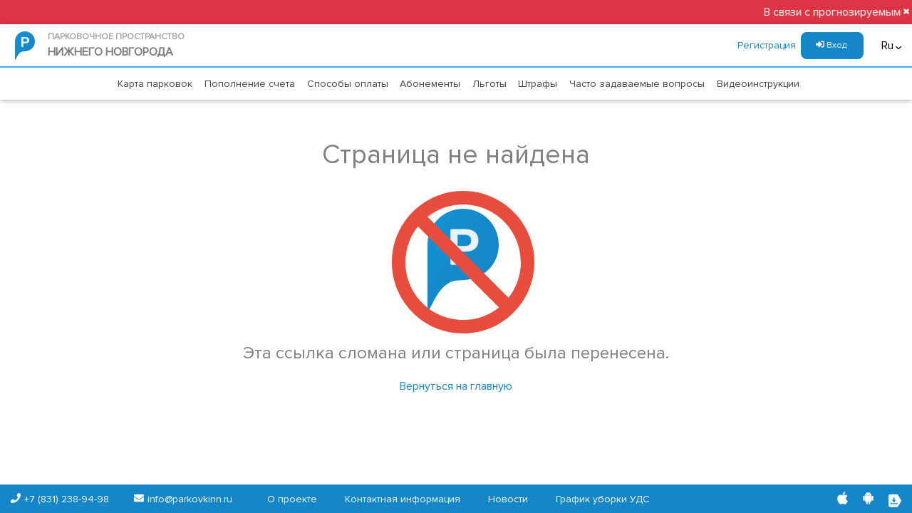

--- FILE ---
content_type: text/html
request_url: https://parkovkinn.ru/news/na-eshe-treh-platnyh-parkovkah-v-nizhnem-budut-shtrafovat-s-21-noyabrya
body_size: 2861
content:
<!doctype html><html lang="en"><head><base href="/"/><meta charset="UTF-8"><meta name="viewport" content="width=device-width,initial-scale=1,shrink-to-fit=no"/><meta name="mobile-web-app-capable" content="yes"/><meta name="msapplication-TileColor" content="#ffffff"/><meta name="msapplication-TileImage" content="/static/media/icons/app/icon-144x144.png"/><meta name="theme-color" content="#2a4185"/><meta name="google" value="notranslate"/><title>Парковочное пространство города Нижний Новгород</title><meta name="description" content="Карта парковок города Нижний Новгород &#128664; Личный кабинет для оплаты парковки. Мобильное приложение &#128241; Новости проекта."/><meta http-equiv="cache-control" content="max-age=0"/><meta http-equiv="cache-control" content="no-cache"/><meta http-equiv="expires" content="0"/><meta http-equiv="expires" content="Tue, 01 Jan 1980 1:00:00 GMT"/><meta http-equiv="Pragma" content="no-cache"/><link rel="manifest" href="/manifest.json"/><link rel="shortcut icon" href="/static/media/icons/app/icon-72x72.png"/><link rel="stylesheet" href="/static/scripts/leaflet.css"/><script src="/static/scripts/leaflet.js"></script><script src="https://widget.cloudpayments.ru/bundles/cloudpayments" defer="defer"></script><style>html{height:100%}body,html{display:flex}body{flex:1 0 auto;width:100%;height:100%;min-height:100%;margin:0}#root{display:flex;flex-direction:column;width:100%}html .label_39._bottom_3v._init_Tk,html .label_39._left_2d._init_Tk,html .label_39._right_1y._init_Tk{margin-right:0!important;bottom:210px!important;left:-161px;opacity:29999999999;transform:rotate(90deg);right:initial!important}@media screen and (max-width:767px){html .label_39._bottom_3v._init_Tk,html .label_39._left_2d._init_Tk,html .label_39._right_1y._init_Tk{z-index:900!important}}</style><script src="https://yastatic.net/s3/passport-sdk/autofill/v1/sdk-suggest-with-polyfills-latest.js"></script><link href="/static/css/2.29413344.chunk.css" rel="stylesheet"><link href="/static/css/main.a19f30f4.chunk.css" rel="stylesheet"></head><body><noscript>You need to enable JavaScript to run this app.</noscript><div id="root"></div><img id="first-time-loader" src="/logo.svg" alt="logo" style="position:absolute;top:calc(50% - 40px);left:calc(50% - 40px);width:80px;height:80px"/><script>!function(f){function e(e){for(var t,r,n=e[0],o=e[1],a=e[2],u=0,c=[];u<n.length;u++)r=n[u],Object.prototype.hasOwnProperty.call(d,r)&&d[r]&&c.push(d[r][0]),d[r]=0;for(t in o)Object.prototype.hasOwnProperty.call(o,t)&&(f[t]=o[t]);for(h&&h(e);c.length;)c.shift()();return l.push.apply(l,a||[]),i()}function i(){for(var e,t=0;t<l.length;t++){for(var r=l[t],n=!0,o=1;o<r.length;o++){var a=r[o];0!==d[a]&&(n=!1)}n&&(l.splice(t--,1),e=p(p.s=r[0]))}return e}var r={},s={1:0},d={1:0},l=[];function p(e){if(r[e])return r[e].exports;var t=r[e]={i:e,l:!1,exports:{}};return f[e].call(t.exports,t,t.exports,p),t.l=!0,t.exports}p.e=function(l){var e=[];s[l]?e.push(s[l]):0!==s[l]&&{4:1,5:1,6:1,7:1,8:1,9:1,11:1,12:1,14:1}[l]&&e.push(s[l]=new Promise(function(e,n){for(var t="static/css/"+({}[l]||l)+"."+{3:"31d6cfe0",4:"9883e176",5:"8eaaccfe",6:"2363ade8",7:"c76f1ee6",8:"10f489da",9:"ad0f789a",10:"31d6cfe0",11:"358a1258",12:"4c8bbad1",13:"31d6cfe0",14:"fdea0f99"}[l]+".chunk.css",o=p.p+t,r=document.getElementsByTagName("link"),a=0;a<r.length;a++){var u=(f=r[a]).getAttribute("data-href")||f.getAttribute("href");if("stylesheet"===f.rel&&(u===t||u===o))return e()}var c=document.getElementsByTagName("style");for(a=0;a<c.length;a++){var f;if((u=(f=c[a]).getAttribute("data-href"))===t||u===o)return e()}var i=document.createElement("link");i.rel="stylesheet",i.type="text/css",i.onload=e,i.onerror=function(e){var t=e&&e.target&&e.target.src||o,r=new Error("Loading CSS chunk "+l+" failed.\n("+t+")");r.code="CSS_CHUNK_LOAD_FAILED",r.request=t,delete s[l],i.parentNode.removeChild(i),n(r)},i.href=o,document.getElementsByTagName("head")[0].appendChild(i)}).then(function(){s[l]=0}));var r=d[l];if(0!==r)if(r)e.push(r[2]);else{var t=new Promise(function(e,t){r=d[l]=[e,t]});e.push(r[2]=t);var n,o=document.createElement("script");o.charset="utf-8",o.timeout=120,p.nc&&o.setAttribute("nonce",p.nc),o.src=p.p+"static/js/"+({}[l]||l)+"."+{3:"c8e13b4c",4:"cbe62034",5:"bbd88225",6:"369f2a36",7:"a0987f9d",8:"d452bb07",9:"03af05f0",10:"7f60d54b",11:"2ef1e527",12:"fb1341b4",13:"565f7d40",14:"168a6672"}[l]+".chunk.js";var a=new Error;n=function(e){o.onerror=o.onload=null,clearTimeout(u);var t=d[l];if(0!==t){if(t){var r=e&&("load"===e.type?"missing":e.type),n=e&&e.target&&e.target.src;a.message="Loading chunk "+l+" failed.\n("+r+": "+n+")",a.name="ChunkLoadError",a.type=r,a.request=n,t[1](a)}d[l]=void 0}};var u=setTimeout(function(){n({type:"timeout",target:o})},12e4);o.onerror=o.onload=n,document.head.appendChild(o)}return Promise.all(e)},p.m=f,p.c=r,p.d=function(e,t,r){p.o(e,t)||Object.defineProperty(e,t,{enumerable:!0,get:r})},p.r=function(e){"undefined"!=typeof Symbol&&Symbol.toStringTag&&Object.defineProperty(e,Symbol.toStringTag,{value:"Module"}),Object.defineProperty(e,"__esModule",{value:!0})},p.t=function(t,e){if(1&e&&(t=p(t)),8&e)return t;if(4&e&&"object"==typeof t&&t&&t.__esModule)return t;var r=Object.create(null);if(p.r(r),Object.defineProperty(r,"default",{enumerable:!0,value:t}),2&e&&"string"!=typeof t)for(var n in t)p.d(r,n,function(e){return t[e]}.bind(null,n));return r},p.n=function(e){var t=e&&e.__esModule?function(){return e.default}:function(){return e};return p.d(t,"a",t),t},p.o=function(e,t){return Object.prototype.hasOwnProperty.call(e,t)},p.p="/",p.oe=function(e){throw console.error(e),e};var t=this["webpackJsonpparking-frontend"]=this["webpackJsonpparking-frontend"]||[],n=t.push.bind(t);t.push=e,t=t.slice();for(var o=0;o<t.length;o++)e(t[o]);var h=n;i()}([])</script><script src="/static/js/2.8494b225.chunk.js"></script><script src="/static/js/main.596a845d.chunk.js"></script></body></html>

--- FILE ---
content_type: text/html; charset=UTF-8
request_url: https://parkovkinn.ru/api/options
body_size: 1270
content:
{
    "appLinks": {
        "androidLink": "https://play.google.com/store/apps/details?id=ru.angelsit.parking",
        "apkLink": "",
        "iosLink": "https://apps.apple.com/ru/app/ruparking/id1436846876",
        "yandexStoreLink": "https://apps.rustore.ru/app/ru.angelsit.parking"
    },
    "contacts": {
        "email": "info@parkovkinn.ru",
        "phone": "+7 (831) 238-94-98"
    },
    "hasPrivateData": false,
    "initialZoom": "14",
    "isClose": false,
    "isCoopProfile": false,
    "notififcation": {
        "message": "В связи с прогнозируемыми метеоусловиями (ожидаются снегопады) с 7 по 10 января 2026 года на закрытых парковках будет проводиться плановая уборка снега. Подробнее на сайте в разделе \"новости\"",
        "url": "/news/1"
    },
    "map": {
        "mapCenter": "[56.321,44.002]"
    },
    "numberSmsSendTo": "7522",
    "menuItems": {
        "header": [
            {
                "titles": {
                    "ru": "Карта парковок",
                    "en": "Карта парковок"
                },
                "path": "/",
                "menuType": "0",
                "itemOrder": 0,
                "icon": "",
                "id": 1
            },
            {
                "titles": {
                    "ru": "Пополнение счета",
                    "en": "Пополнение счета"
                },
                "path": "/pages/balance",
                "menuType": "0",
                "itemOrder": 1,
                "icon": "",
                "id": 14
            },
            {
                "titles": {
                    "ru": "Способы оплаты",
                    "en": "Способы оплаты"
                },
                "path": "/pages/payment",
                "menuType": "0",
                "itemOrder": 2,
                "icon": "",
                "id": 15
            },
            {
                "titles": {
                    "ru": "Абонементы",
                    "en": "Абонементы"
                },
                "path": "/pages/abonement",
                "menuType": "0",
                "itemOrder": 3,
                "icon": "",
                "id": 19
            },
            {
                "titles": {
                    "ru": "Льготы",
                    "en": "Льготы"
                },
                "path": "/pages/benefits",
                "menuType": "0",
                "itemOrder": 4,
                "icon": "",
                "id": 17
            },
            {
                "titles": {
                    "ru": "Штрафы",
                    "en": "Штрафы"
                },
                "path": "/pages/fines",
                "menuType": "0",
                "itemOrder": 5,
                "icon": "",
                "id": 18
            },
            {
                "titles": {
                    "ru": "Часто задаваемые вопросы",
                    "en": "Часто задаваемые вопросы"
                },
                "path": "/pages/help",
                "menuType": "0",
                "itemOrder": 6,
                "icon": "",
                "id": 11
            },
            {
                "titles": {
                    "ru": "Видеоинструкции",
                    "en": "Видеоинструкции"
                },
                "path": "/pages/video",
                "menuType": "0",
                "itemOrder": 7,
                "icon": "",
                "id": 20
            }
        ],
        "footer": [
            {
                "titles": {
                    "ru": "О проекте",
                    "en": "О проекте"
                },
                "path": "/pages/about",
                "menuType": "1",
                "itemOrder": 1,
                "icon": "",
                "id": 13
            },
            {
                "titles": {
                    "ru": "Контактная информация",
                    "en": "Контактная информация"
                },
                "path": "/pages/contacts",
                "menuType": "1",
                "itemOrder": 2,
                "icon": "",
                "id": 6
            },
            {
                "titles": {
                    "ru": "Новости",
                    "en": "Новости"
                },
                "path": "/news",
                "menuType": "1",
                "itemOrder": 3,
                "icon": "",
                "id": 2
            },
            {
                "titles": {
                    "ru": "График уборки УДС",
                    "en": "График уборки УДС"
                },
                "path": "/pages/cleaning",
                "menuType": "1",
                "itemOrder": 3,
                "icon": "",
                "id": 29
            }
        ],
        "mobile": [
            {
                "titles": {
                    "ru": "Пополнение счета",
                    "en": "Пополнение счета"
                },
                "path": "/pages/balance",
                "menuType": "2",
                "itemOrder": 1,
                "icon": "",
                "id": 22
            },
            {
                "titles": {
                    "ru": "Способы оплаты",
                    "en": "Способы оплаты"
                },
                "path": "/pages/payment",
                "menuType": "2",
                "itemOrder": 2,
                "icon": "",
                "id": 21
            },
            {
                "titles": {
                    "ru": "Абонементы",
                    "en": "Абонементы"
                },
                "path": "/pages/abonement",
                "menuType": "2",
                "itemOrder": 3,
                "icon": "",
                "id": 23
            },
            {
                "titles": {
                    "ru": "Льготы",
                    "en": "Льготы"
                },
                "path": "/pages/benefits",
                "menuType": "2",
                "itemOrder": 4,
                "icon": "",
                "id": 24
            },
            {
                "titles": {
                    "ru": "Штрафы",
                    "en": "Штрафы"
                },
                "path": "/pages/fines",
                "menuType": "2",
                "itemOrder": 5,
                "icon": "",
                "id": 25
            },
            {
                "titles": {
                    "ru": "Вопросы",
                    "en": "Вопросы"
                },
                "path": "/pages/help",
                "menuType": "2",
                "itemOrder": 6,
                "icon": "",
                "id": 5
            },
            {
                "titles": {
                    "ru": "Видеоинструкции",
                    "en": "Видеоинструкции"
                },
                "path": "/pages/video",
                "menuType": "2",
                "itemOrder": 7,
                "icon": "",
                "id": 26
            },
            {
                "titles": {
                    "ru": "О проекте",
                    "en": "О проекте"
                },
                "path": "/pages/about",
                "menuType": "2",
                "itemOrder": 8,
                "icon": "",
                "id": 27
            },
            {
                "titles": {
                    "ru": "Контактная информация",
                    "en": "Контактная информация"
                },
                "path": "/pages/contacts",
                "menuType": "2",
                "itemOrder": 9,
                "icon": "",
                "id": 28
            },
            {
                "titles": {
                    "ru": "Новости",
                    "en": "Новости"
                },
                "path": "/news",
                "menuType": "2",
                "itemOrder": 10,
                "icon": "",
                "id": 7
            },
            {
                "titles": {
                    "ru": "График уборки УДС",
                    "en": "График уборки УДС"
                },
                "path": "/pages/cleaning",
                "menuType": "2",
                "itemOrder": 11,
                "icon": "",
                "id": 30
            }
        ]
    }
}

--- FILE ---
content_type: text/css
request_url: https://parkovkinn.ru/static/css/12.4c8bbad1.chunk.css
body_size: 333
content:
.news__title{position:absolute;top:50%;-webkit-transform:translateY(-50%);transform:translateY(-50%);font-size:34px}.news__date{margin-top:8px;text-align:right}.news__image{position:relative;background-size:cover;background-repeat:no-repeat;padding-bottom:56%;background-position:top;background-color:#434343;background-blend-mode:overlay}.news__content{overflow-wrap:break-word}@media screen and (min-width:667px){.news__title{font-size:52px}}
/*# sourceMappingURL=12.4c8bbad1.chunk.css.map */

--- FILE ---
content_type: image/svg+xml
request_url: https://parkovkinn.ru/static/media/cricle.42921151.svg
body_size: 619
content:
<svg xmlns="http://www.w3.org/2000/svg" xmlns:xlink="http://www.w3.org/1999/xlink" version="1.0" id="Layer_1" x="0px" y="0px" width="240px" height="1228px" viewBox="0 0 240 1228" enable-background="new 0 0 240 1228" xml:space="preserve">
    <path fill="#E74C3C" d="M120,20C64.771,20,20,64.771,20,120s44.771,100,100,100s100-44.771,100-100S175.229,20,120,20z M201,120   c0,18.842-6.451,36.167-17.242,49.928L70.073,56.242C83.833,45.451,101.158,39,120,39C164.734,39,201,75.265,201,120z M39,120   c0-19.045,6.589-36.541,17.59-50.37l113.781,113.779C156.541,194.41,139.045,201,120,201C75.265,201,39,164.734,39,120z"/>
</svg>


--- FILE ---
content_type: application/javascript
request_url: https://parkovkinn.ru/static/js/main.596a845d.chunk.js
body_size: 157730
content:
(this["webpackJsonpparking-frontend"]=this["webpackJsonpparking-frontend"]||[]).push([[0],{100:function(e,t,n){"use strict";var a=n(40),r=n(0),i=n.n(r),o=n(320),s=n(31),c=n(147),l=n.n(c);function u(e){var t=e.color,n=e.isLoading,r=e.className,c=e.onClick,u=e.children,p=Object(a.a)(e,["color","isLoading","className","onClick","children"]);return i.a.createElement(o.a,Object.assign({color:t,className:r,onClick:function(e){c&&c(e)},disabled:n},p),u,n?i.a.createElement(s.a,{style:{marginLeft:10},name:"circle",icon:l.a,spin:!0}):null)}u.defaultProps={color:"primary",children:"\u041d\u0430\u0436\u0430\u0442\u044c",isLoading:!1},t.a=u},102:function(e,t,n){"use strict";var a=n(0),r=n.n(a),i={color:"#999"};t.a=function(e){var t=e.number,n=void 0===t?0:t,a=e.className,o=void 0===a?null:a;return(0^n)===n?r.a.createElement("span",{className:o},n):r.a.createElement("span",{className:o},r.a.createElement("span",null,Math.trunc(n)),r.a.createElement("span",{style:i},".",(n%1).toFixed(2).substring(2)))}},103:function(e,t,n){"use strict";var a=n(17),r=n(2),i=n.n(r),o=n(6),s=n(10),c=n(11),l=n(63),u=n(106),p=n(43),m=n(113);function d(e,t){var n=Object.keys(e);if(Object.getOwnPropertySymbols){var a=Object.getOwnPropertySymbols(e);t&&(a=a.filter((function(t){return Object.getOwnPropertyDescriptor(e,t).enumerable}))),n.push.apply(n,a)}return n}function f(e){for(var t=1;t<arguments.length;t++){var n=null!=arguments[t]?arguments[t]:{};t%2?d(n,!0).forEach((function(t){Object(a.a)(e,t,n[t])})):Object.getOwnPropertyDescriptors?Object.defineProperties(e,Object.getOwnPropertyDescriptors(n)):d(n).forEach((function(t){Object.defineProperty(e,t,Object.getOwnPropertyDescriptor(n,t))}))}return e}var b=function(){function e(){Object(s.a)(this,e),this.activateDriver=function(){var e=Object(o.a)(i.a.mark((function e(t,n){var a;return i.a.wrap((function(e){for(;;)switch(e.prev=e.next){case 0:return e.next=2,l.a.APIRequest({method:"PUT",path:"/api/corp-profile/activate-driver",body:{fio:t.name,phone_number:t.phone,inn:n}});case 2:return a=e.sent,e.abrupt("return",a);case 4:case"end":return e.stop()}}),e)})));return function(t,n){return e.apply(this,arguments)}}(),this.deActivateDriver=function(){var e=Object(o.a)(i.a.mark((function e(t,n){var a;return i.a.wrap((function(e){for(;;)switch(e.prev=e.next){case 0:return e.next=2,l.a.APIRequest({method:"PUT",path:"/api/corp-profile/deactivate-driver",body:{fio:t.name,phone_number:t.phone,inn:n}});case 2:return a=e.sent,e.abrupt("return",a);case 4:case"end":return e.stop()}}),e)})));return function(t,n){return e.apply(this,arguments)}}(),this.activateDevice=function(){var e=Object(o.a)(i.a.mark((function e(t,n){var a;return i.a.wrap((function(e){for(;;)switch(e.prev=e.next){case 0:return e.next=2,l.a.APIRequest({method:"PUT",path:"/api/corp-profile/activate-device",body:{grz:t.numberTs,vin:t.vin,imei:t.imei,inn:n}});case 2:return a=e.sent,e.abrupt("return",a);case 4:case"end":return e.stop()}}),e)})));return function(t,n){return e.apply(this,arguments)}}(),this.deActivateDevice=function(){var e=Object(o.a)(i.a.mark((function e(t,n){var a;return i.a.wrap((function(e){for(;;)switch(e.prev=e.next){case 0:return e.next=2,l.a.APIRequest({method:"PUT",path:"/api/corp-profile/deactivate-device",body:{grz:t.numberTs,vin:t.vin,imei:t.imei,inn:n}});case 2:return a=e.sent,e.abrupt("return",a);case 4:case"end":return e.stop()}}),e)})));return function(t,n){return e.apply(this,arguments)}}()}return Object(c.a)(e,[{key:"auth",value:function(){var e=Object(o.a)(i.a.mark((function e(t,n){var a;return i.a.wrap((function(e){for(;;)switch(e.prev=e.next){case 0:return e.next=2,l.a.APIRequest({method:"POST",path:"/api/auth/login-corp-v1",body:{inn:t,contractNumber:n}});case 2:return a=e.sent,e.abrupt("return",a);case 4:case"end":return e.stop()}}),e)})));return function(t,n){return e.apply(this,arguments)}}()},{key:"getProfile",value:function(){var e=Object(o.a)(i.a.mark((function e(){var t;return i.a.wrap((function(e){for(;;)switch(e.prev=e.next){case 0:return e.next=2,l.a.APIRequest({method:"GET",path:"/api/corp-profile/get-profile",params:{token:this.token}});case 2:return t=e.sent,e.abrupt("return",t);case 4:case"end":return e.stop()}}),e,this)})));return function(){return e.apply(this,arguments)}}()},{key:"addTs",value:function(){var e=Object(o.a)(i.a.mark((function e(t,n){var a;return i.a.wrap((function(e){for(;;)switch(e.prev=e.next){case 0:return e.next=2,l.a.APIRequest({method:"POST",path:"/api/profile/ts/1",params:this.token,body:{number:t,VINNumber:n}});case 2:return a=e.sent,e.abrupt("return",a);case 4:case"end":return e.stop()}}),e,this)})));return function(t,n){return e.apply(this,arguments)}}()},{key:"addDevice",value:function(){var e=Object(o.a)(i.a.mark((function e(t,n){var a;return i.a.wrap((function(e){for(;;)switch(e.prev=e.next){case 0:return e.next=2,l.a.APIRequest({method:"POST",path:"/api/profile/ts/1",params:this.token,body:{number:t,VINNumber:n}});case 2:return a=e.sent,e.abrupt("return",a);case 4:case"end":return e.stop()}}),e,this)})));return function(t,n){return e.apply(this,arguments)}}()},{key:"removeDevice",value:function(){var e=Object(o.a)(i.a.mark((function e(t){var n;return i.a.wrap((function(e){for(;;)switch(e.prev=e.next){case 0:return e.next=2,l.a.APIRequest({method:"DELETE",path:"/api/profile/ts/".concat(t),params:this.token});case 2:return n=e.sent,e.abrupt("return",n);case 4:case"end":return e.stop()}}),e,this)})));return function(t){return e.apply(this,arguments)}}()},{key:"addDriver",value:function(){var e=Object(o.a)(i.a.mark((function e(t){var n;return i.a.wrap((function(e){for(;;)switch(e.prev=e.next){case 0:return e.next=2,l.a.APIRequest({method:"PUT",path:"/api/corp-profile/add-driver",body:{driver:t.name,car_number:t.ts,phone:t.phone,token:this.token}});case 2:return n=e.sent,e.abrupt("return",n);case 4:case"end":return e.stop()}}),e,this)})));return function(t){return e.apply(this,arguments)}}()},{key:"editDriver",value:function(){var e=Object(o.a)(i.a.mark((function e(t,n){var a;return i.a.wrap((function(e){for(;;)switch(e.prev=e.next){case 0:return e.next=2,l.a.APIRequest({method:"POST",path:"/api/corp-profile/edit-driver",body:{token:this.token,driver:t.name,car_number:t.ts,phone:t.phone,driver_n:n.name,car_number_n:n.numberTs,phone_n:n.phone}});case 2:return a=e.sent,e.abrupt("return",a);case 4:case"end":return e.stop()}}),e,this)})));return function(t,n){return e.apply(this,arguments)}}()},{key:"removeDriver",value:function(){var e=Object(o.a)(i.a.mark((function e(t){var n;return i.a.wrap((function(e){for(;;)switch(e.prev=e.next){case 0:return e.next=2,l.a.APIRequest({method:"DELETE",path:"/api/corp-profile/remove-driver",body:{driver:t.name,car_number:t.ts,phone:t.phone,token:this.token}});case 2:return n=e.sent,e.abrupt("return",n);case 4:case"end":return e.stop()}}),e,this)})));return function(t){return e.apply(this,arguments)}}()},{key:"changeCars",value:function(){var e=Object(o.a)(i.a.mark((function e(t){var n;return i.a.wrap((function(e){for(;;)switch(e.prev=e.next){case 0:return e.next=2,l.a.APIRequest({method:"PUT",path:"/api/profile/change-cars-v2",body:{token:this.token,car:t}});case 2:return n=e.sent,e.abrupt("return",n);case 4:case"end":return e.stop()}}),e,this)})));return function(t){return e.apply(this,arguments)}}()},{key:"addCar",value:function(){var e=Object(o.a)(i.a.mark((function e(t){var n;return i.a.wrap((function(e){for(;;)switch(e.prev=e.next){case 0:return e.next=2,l.a.APIRequest({method:"POST",path:"/api/profile/car",body:f({token:this.token},t)});case 2:return n=e.sent,e.abrupt("return",n);case 4:case"end":return e.stop()}}),e,this)})));return function(t){return e.apply(this,arguments)}}()},{key:"changeCar",value:function(){var e=Object(o.a)(i.a.mark((function e(t,n){var a;return i.a.wrap((function(e){for(;;)switch(e.prev=e.next){case 0:return e.next=2,l.a.APIRequest({method:"PUT",path:"/api/profile/car",body:{token:this.token,car:f({},t,{newgrz:t["\u0413\u0420\u0417"],oldgrz:n["\u0413\u0420\u0417"]})}});case 2:return a=e.sent,e.abrupt("return",a);case 4:case"end":return e.stop()}}),e,this)})));return function(t,n){return e.apply(this,arguments)}}()},{key:"removeCar",value:function(){var e=Object(o.a)(i.a.mark((function e(t){var n;return i.a.wrap((function(e){for(;;)switch(e.prev=e.next){case 0:return e.next=2,l.a.APIRequest({method:"DELETE",path:"/api/profile/car",body:f({token:this.token},t)});case 2:return n=e.sent,e.abrupt("return",n);case 4:case"end":return e.stop()}}),e,this)})));return function(t){return e.apply(this,arguments)}}()},{key:"getBalance",value:function(){var e=Object(o.a)(i.a.mark((function e(){var t;return i.a.wrap((function(e){for(;;)switch(e.prev=e.next){case 0:return e.next=2,l.a.APIRequest({method:"GET",path:"/api/profile/get-balance",params:{token:this.token}});case 2:return t=e.sent,e.abrupt("return",t);case 4:case"end":return e.stop()}}),e,this)})));return function(){return e.apply(this,arguments)}}()},{key:"operationsFilter",value:function(){var e=Object(o.a)(i.a.mark((function e(t){var n;return i.a.wrap((function(e){for(;;)switch(e.prev=e.next){case 0:return e.next=2,l.a.APIRequest({method:"POST",path:"/api/profile/get-operations-with-filter",params:{token:this.token,StartDate:t?t.periodStart:null,EndDate:t?t.periodEnd:null,Operation:t?t.currentOperationTypeFilter:null,Vehicle:t?t.currentTransportFilter:null,Zone:t?t.currentZoneFilter:null,OrderNumber:t?t.orderNumber:null,Driver:t?t.currentDriverFilter:null}});case 2:return n=e.sent,e.abrupt("return",n);case 4:case"end":return e.stop()}}),e,this)})));return function(t){return e.apply(this,arguments)}}()},{key:"token",get:function(){return m.a.getTokenForCity(p.a.zone,u.a.USER_TYPE)}}]),e}();t.a=new b},106:function(e,t,n){"use strict";var a,r,i,o,s,c,l,u,p,m,d,f,b,h,g,y,v,O,E,k,P,j=n(2),S=n.n(j),w=n(6),T=n(57),N=n(9),C=n(17),_=n(10),x=n(11),A=n(5),R=(n(54),n(4)),D=n(103),M=n(113),I=n(43),L=n(67),F=n(12),z=n(163);function B(e,t){var n=Object.keys(e);if(Object.getOwnPropertySymbols){var a=Object.getOwnPropertySymbols(e);t&&(a=a.filter((function(t){return Object.getOwnPropertyDescriptor(e,t).enumerable}))),n.push.apply(n,a)}return n}function U(e){for(var t=1;t<arguments.length;t++){var n=null!=arguments[t]?arguments[t]:{};t%2?B(n,!0).forEach((function(t){Object(C.a)(e,t,n[t])})):Object.getOwnPropertyDescriptors?Object.defineProperties(e,Object.getOwnPropertyDescriptors(n)):B(n).forEach((function(t){Object.defineProperty(e,t,Object.getOwnPropertyDescriptor(n,t))}))}return e}var V=new(a=R.action.bound,r=function(){function e(){var t=this;Object(_.a)(this,e),this.USER_TYPE="coop",this.defaultStatus={isLoading:!1,done:!1,error:!1},this.defaultProfile=U({},this.defaultStatus,{ts:[],drivers:[],devices:[]}),Object(N.a)(this,"profile",i,this),Object(N.a)(this,"operations",o,this),Object(N.a)(this,"isOperationsLoading",s,this),Object(N.a)(this,"isOperationsDone",c,this),Object(N.a)(this,"token",l,this),Object(N.a)(this,"updateProfile",u,this),this.logOut=function(){t.setToken(null),t.clear()},this.clear=function(){t.profile=t.defaultProfile},Object(N.a)(this,"activateDriver",p,this),Object(N.a)(this,"deActivateDriver",m,this),Object(N.a)(this,"activateDevice",d,this),Object(N.a)(this,"deActivateDevice",f,this),Object(N.a)(this,"addDriver",b,this),Object(N.a)(this,"editDriver",h,this),Object(N.a)(this,"deleteDriver",g,this),Object(N.a)(this,"addTs",y,this),Object(N.a)(this,"editTs",v,this),Object(N.a)(this,"deleteTs",O,this),Object(N.a)(this,"addDevice",E,this),Object(N.a)(this,"editDevice",k,this),Object(N.a)(this,"deleteDevice",P,this)}return Object(x.a)(e,[{key:"removeOperations",value:function(){this.operations=[]}},{key:"addOperations",value:function(e){this.operations=[].concat(Object(T.a)(this.operations),Object(T.a)(F.a.normalizeOperations(e)))}},{key:"setProfile",value:function(e){this.profile=this.normalizeProfile(e),this.profile.done=!0,this.profile.isLoading=!1}},{key:"loadProfileIfNeeded",value:function(){!this.isLoggedIn||this.profile.done||this.profile.isLoading||(this.profile.isLoading=!0,this.updateProfile())}},{key:"loadBalance",value:function(){var e=Object(w.a)(S.a.mark((function e(){var t;return S.a.wrap((function(e){for(;;)switch(e.prev=e.next){case 0:if(null===this.profile.balance){e.next=5;break}return e.next=3,D.a.getBalance();case 3:t=e.sent,this.profile=U({},this.profile,{balance:t});case 5:case"end":return e.stop()}}),e,this)})));return function(){return e.apply(this,arguments)}}()},{key:"normalizeProfile",value:function(e){var t=e.result;return{email:t.Email,inn:t["\u0418\u041d\u041d"],name:t["\u041d\u0430\u0438\u043c\u0435\u043d\u043e\u0432\u0430\u043d\u0438\u0435"],balance:0|t["\u0421\u0443\u043c\u043c\u0430\u041e\u0441\u0442\u0430\u0442\u043e\u043a"],ts:F.a.normalizeTs(t["\u0422\u0421"]),drivers:this.normalizeDrivers(t["\u0412\u043e\u0434\u0438\u0442\u0435\u043b\u0438"]),devices:this.normalizeDevices(t["\u0423\u0441\u0442\u0440\u043e\u0439\u0441\u0442\u0432\u0430"])}}},{key:"normalizeDrivers",value:function(){var e=arguments.length>0&&void 0!==arguments[0]?arguments[0]:[];return e.map((function(e,t){return{name:e["\u0412\u043e\u0434\u0438\u0442\u0435\u043b\u044c"],phone:e["\u0422\u0435\u043b\u0435\u0444\u043e\u043d"],ts:e["\u0422\u0421"],device:e["\u0423\u0441\u0442\u0440\u043e\u0439\u0441\u0442\u0432\u0430\u041f\u043b\u0430\u0442\u0435\u0436\u0430"],active:e["\u0410\u043a\u0442\u0438\u0432\u0435\u043d"]||!1,id:t}}))}},{key:"normalizeDevices",value:function(){var e=arguments.length>0&&void 0!==arguments[0]?arguments[0]:[];return e.map((function(e,t){return{active:"\u041d\u0435 \u0430\u043a\u0442\u0438\u0432\u043d\u043e"==e["\u0421\u0442\u0430\u0442\u0443\u0441\u0423\u0441\u0442\u0440\u043e\u0439\u0441\u0442\u0432\u0430"]||!1,imei:e.IMEI,vin:e.VIN,id:String(t)}}))}},{key:"setToken",value:function(e){this.token=e,M.a.setTokenForCity(I.a.zone,e,this.USER_TYPE)}},{key:"isLoggedIn",value:function(){var e=M.a.getTokenForCity(I.a.zone,this.USER_TYPE);return this.token=e,e&&null!==e&&"null"!==e}},{key:"getDriverName",value:function(e){var t=e.split(" ");return 2==t.length?{firstName:t[1],secondName:t[0],patronym:""}:{firstName:t[1],secondName:t[0],patronym:t[2]}}},{key:"toggleActivate",value:function(){var e=Object(w.a)(S.a.mark((function e(t,n,a,r){var i;return S.a.wrap((function(e){for(;;)switch(e.prev=e.next){case 0:return e.next=2,a(n,this.profile.inn);case 2:return"ok"===(i=e.sent).status&&(t[n.id]=U({},t[n.id],{active:r})),e.abrupt("return",i);case 5:case"end":return e.stop()}}),e,this)})));return function(t,n,a,r){return e.apply(this,arguments)}}()},{key:"isTsExists",value:function(e){return this.profile.ts.some((function(t){return e.id!==t.id&&t.numberTs.toUpperCase()===e.numberTs.toUpperCase()}))}},{key:"isDeviceExists",value:function(e){return this.profile.devices.some((function(t){return e.id!==t.id&&(t.vin===e.vin||t.imei===e.imei)}))}},{key:"isDeviceExistsInCars",value:function(e){return this.profile.ts.some((function(t){return t.vin===e.vin||t.imei===e.imei}))}},{key:"removeToken",value:function(){this.setToken(null)}},{key:"drivers",get:function(){return this.profile.drivers}},{key:"driversNames",get:function(){return this.profile.drivers.map((function(e){return e.name}))}},{key:"ts",get:function(){return this.profile.ts}}]),e}(),i=Object(A.a)(r.prototype,"profile",[R.observable],{configurable:!0,enumerable:!0,writable:!0,initializer:function(){return U({},this.defaultProfile)}}),o=Object(A.a)(r.prototype,"operations",[R.observable],{configurable:!0,enumerable:!0,writable:!0,initializer:function(){return[]}}),s=Object(A.a)(r.prototype,"isOperationsLoading",[R.observable],{configurable:!0,enumerable:!0,writable:!0,initializer:function(){return!1}}),c=Object(A.a)(r.prototype,"isOperationsDone",[R.observable],{configurable:!0,enumerable:!0,writable:!0,initializer:function(){return!1}}),l=Object(A.a)(r.prototype,"token",[R.observable],{configurable:!0,enumerable:!0,writable:!0,initializer:function(){return null}}),Object(A.a)(r.prototype,"removeOperations",[R.action],Object.getOwnPropertyDescriptor(r.prototype,"removeOperations"),r.prototype),Object(A.a)(r.prototype,"addOperations",[R.action],Object.getOwnPropertyDescriptor(r.prototype,"addOperations"),r.prototype),Object(A.a)(r.prototype,"loadProfileIfNeeded",[a],Object.getOwnPropertyDescriptor(r.prototype,"loadProfileIfNeeded"),r.prototype),Object(A.a)(r.prototype,"loadBalance",[R.action],Object.getOwnPropertyDescriptor(r.prototype,"loadBalance"),r.prototype),u=Object(A.a)(r.prototype,"updateProfile",[R.action],{configurable:!0,enumerable:!0,writable:!0,initializer:function(){var e=this;return Object(w.a)(S.a.mark((function t(){var n;return S.a.wrap((function(t){for(;;)switch(t.prev=t.next){case 0:return e.profile.isLoading=!0,e.profile.done=!1,t.next=4,D.a.getProfile();case 4:"ok"===(n=t.sent).status?e.profile=U({},e.profile,{},e.normalizeProfile(n),{isLoading:!1,done:!0,error:!1}):(e.profile=U({},e.profile,{isLoading:!1,done:!1,error:!0}),L.a.logOutCoop());case 6:case"end":return t.stop()}}),t)})))}}),Object(A.a)(r.prototype,"setToken",[R.action],Object.getOwnPropertyDescriptor(r.prototype,"setToken"),r.prototype),Object(A.a)(r.prototype,"toggleActivate",[R.action],Object.getOwnPropertyDescriptor(r.prototype,"toggleActivate"),r.prototype),p=Object(A.a)(r.prototype,"activateDriver",[R.action],{configurable:!0,enumerable:!0,writable:!0,initializer:function(){var e=this;return function(){var t=Object(w.a)(S.a.mark((function t(n){return S.a.wrap((function(t){for(;;)switch(t.prev=t.next){case 0:return t.next=2,e.toggleActivate(e.profile.drivers,n,D.a.activateDriver,!0);case 2:return t.abrupt("return",t.sent);case 3:case"end":return t.stop()}}),t)})));return function(e){return t.apply(this,arguments)}}()}}),m=Object(A.a)(r.prototype,"deActivateDriver",[R.action],{configurable:!0,enumerable:!0,writable:!0,initializer:function(){var e=this;return function(){var t=Object(w.a)(S.a.mark((function t(n){return S.a.wrap((function(t){for(;;)switch(t.prev=t.next){case 0:return t.next=2,e.toggleActivate(e.profile.drivers,n,D.a.deActivateDriver,!1);case 2:return t.abrupt("return",t.sent);case 3:case"end":return t.stop()}}),t)})));return function(e){return t.apply(this,arguments)}}()}}),d=Object(A.a)(r.prototype,"activateDevice",[R.action],{configurable:!0,enumerable:!0,writable:!0,initializer:function(){var e=this;return function(){var t=Object(w.a)(S.a.mark((function t(n){var a,r,i,o;return S.a.wrap((function(t){for(;;)switch(t.prev=t.next){case 0:if(a=e.profile.devices,r=a.find((function(e){return e.iemi==n.device||e.vin==n.device})),!n.numberTs){t.next=8;break}return t.next=5,e.toggleActivate(e.profile.ts,U({},r,{},n),D.a.activateDevice,!0);case 5:return"ok"===(i=t.sent).status&&(o=e.profile.ts.map((function(e){return e.numberTs==n.numberTs?U({},e,{active:!0}):e})),e.profile.ts=Object(T.a)(o)),t.abrupt("return",i);case 8:case"end":return t.stop()}}),t)})));return function(e){return t.apply(this,arguments)}}()}}),f=Object(A.a)(r.prototype,"deActivateDevice",[R.action],{configurable:!0,enumerable:!0,writable:!0,initializer:function(){var e=this;return function(){var t=Object(w.a)(S.a.mark((function t(n){var a;return S.a.wrap((function(t){for(;;)switch(t.prev=t.next){case 0:return t.next=2,D.a.deActivateDevice(n,e.profile.inn);case 2:return"ok"===(a=t.sent).status&&(e.profile.ts=e.profile.ts.map((function(e){return n.numberTs===e.numberTs&&(e.active=!1),e}))),t.abrupt("return",a);case 5:case"end":return t.stop()}}),t)})));return function(e){return t.apply(this,arguments)}}()}}),b=Object(A.a)(r.prototype,"addDriver",[R.action],{configurable:!0,enumerable:!0,writable:!0,initializer:function(){var e=this;return function(){var t=Object(w.a)(S.a.mark((function t(n){var a;return S.a.wrap((function(t){for(;;)switch(t.prev=t.next){case 0:return n.name=n.name,n.id=e.profile.drivers.length,t.next=4,D.a.addDriver(n);case 4:return(a=t.sent)&&"ok"===a.status&&(e.profile.drivers=[n].concat(Object(T.a)(e.profile.drivers))),t.abrupt("return",a);case 7:case"end":return t.stop()}}),t)})));return function(e){return t.apply(this,arguments)}}()}}),h=Object(A.a)(r.prototype,"editDriver",[R.action],{configurable:!0,enumerable:!0,writable:!0,initializer:function(){var e=this;return function(){var t=Object(w.a)(S.a.mark((function t(n){var a;return S.a.wrap((function(t){for(;;)switch(t.prev=t.next){case 0:return z.a.joinName(n),n.name=n.name,t.next=4,D.a.editDriver(e.profile.drivers[n.id],n);case 4:return"ok"===(a=t.sent).status&&(e.profile.drivers[n.id]=n),t.abrupt("return",a);case 7:case"end":return t.stop()}}),t)})));return function(e){return t.apply(this,arguments)}}()}}),g=Object(A.a)(r.prototype,"deleteDriver",[R.action],{configurable:!0,enumerable:!0,writable:!0,initializer:function(){var e=this;return function(){var t=Object(w.a)(S.a.mark((function t(n){var a,r;return S.a.wrap((function(t){for(;;)switch(t.prev=t.next){case 0:return a=e.profile.drivers.filter((function(e){return e.id!==n.id})),t.next=3,D.a.removeDriver(n);case 3:return"ok"===(r=t.sent).status&&(e.profile.drivers=a),t.abrupt("return",r);case 6:case"end":return t.stop()}}),t)})));return function(e){return t.apply(this,arguments)}}()}}),y=Object(A.a)(r.prototype,"addTs",[R.action],{configurable:!0,enumerable:!0,writable:!0,initializer:function(){var e=this;return function(){var t=Object(w.a)(S.a.mark((function t(n){var a,r;return S.a.wrap((function(t){for(;;)switch(t.prev=t.next){case 0:if(e.isTsExists(n)){t.next=10;break}return n=U({id:e.profile.ts.length,numberTs:n.numberTs.toUpperCase(),formatGrz:/^(?!\d+$)[a-zA-Z\d\s]+$/.test(n.numberTs)?F.a.GRZ_FORMATS.FOREIGN:F.a.GRZ_FORMATS.RUSSIA},n),a=F.a.prepareForSaveOne(n),t.next=5,D.a.addCar(a);case 5:return"ok"===(r=t.sent).status&&(e.profile.ts=[n].concat(Object(T.a)(e.profile.ts))),t.abrupt("return",r);case 10:return t.abrupt("return",{status:"error",message:"\u0414\u0430\u043d\u043d\u043e\u0435 \u0442\u0440\u0430\u043d\u0441\u043f\u043e\u0440\u0442\u043d\u043e\u0435 \u0441\u0440\u0435\u0434\u0441\u0442\u0432\u043e \u0443\u0436\u0435 \u0441\u0443\u0449\u0435\u0441\u0442\u0432\u0443\u0435\u0442"});case 11:case"end":return t.stop()}}),t)})));return function(e){return t.apply(this,arguments)}}()}}),v=Object(A.a)(r.prototype,"editTs",[R.action],{configurable:!0,enumerable:!0,writable:!0,initializer:function(){var e=this;return function(){var t=Object(w.a)(S.a.mark((function t(n,a){var r,i,o,s,c,l,u,p;return S.a.wrap((function(t){for(;;)switch(t.prev=t.next){case 0:if(r=!e.isTsExists(a),i=0,o=e.profile.ts.find((function(e,t){return i=t,e.id===a.id})),!r){t.next=16;break}return s=U({},o,{numberTs:a.numberTs.toUpperCase(),vin:a.vin,imei:a.imei}),(c=Object(T.a)(e.profile.ts))[i]=U({},s),l=F.a.prepareForSaveOneV2(s),u=F.a.prepareForSaveOneV2(o),t.next=11,D.a.changeCar(l,u);case 11:return"ok"===(p=t.sent).status&&(e.profile.ts=Object(T.a)(c)),t.abrupt("return",p);case 16:return t.abrupt("return",{status:"error",message:r?"\u0414\u0430\u043d\u043d\u043e\u0435 \u0443\u0441\u0442\u0440\u043e\u0439\u0441\u0442\u0432\u043e \u0443\u0436\u0435 \u0437\u0430\u043d\u044f\u0442\u043e":"\u0414\u0430\u043d\u043d\u043e\u0435 \u0442\u0440\u0430\u043d\u0441\u043f\u043e\u0440\u0442\u043d\u043e\u0435 \u0441\u0440\u0435\u0434\u0441\u0442\u0432\u043e \u0443\u0436\u0435 \u0441\u0443\u0449\u0435\u0441\u0442\u0432\u0443\u0435\u0442"});case 17:case"end":return t.stop()}}),t)})));return function(e,n){return t.apply(this,arguments)}}()}}),O=Object(A.a)(r.prototype,"deleteTs",[R.action],{configurable:!0,enumerable:!0,writable:!0,initializer:function(){var e=this;return function(){var t=Object(w.a)(S.a.mark((function t(n){var a,r,i;return S.a.wrap((function(t){for(;;)switch(t.prev=t.next){case 0:return a=e.profile.ts.filter((function(e){return e.id!==n})),r=F.a.prepareForSave(a),t.next=4,D.a.changeCars(r);case 4:return"ok"===(i=t.sent).status&&(e.profile.ts=e.profile.ts.filter((function(e){return e.id!==n}))),t.abrupt("return",i);case 7:case"end":return t.stop()}}),t)})));return function(e){return t.apply(this,arguments)}}()}}),E=Object(A.a)(r.prototype,"addDevice",[R.action],{configurable:!0,enumerable:!0,writable:!0,initializer:function(){var e=this;return function(){var t=Object(w.a)(S.a.mark((function t(n){var a,r;return S.a.wrap((function(t){for(;;)switch(t.prev=t.next){case 0:if(e.isDeviceExists(n)){t.next=9;break}return a=[n].concat(Object(T.a)(e.profile.devices)),t.next=4,e.activateDevice(n);case 4:return"ok"===(r=t.sent).status&&(e.profile.devices=Object(T.a)(a)),t.abrupt("return",r);case 9:return t.abrupt("return",{status:"error",message:"\u0414\u0430\u043d\u043d\u043e\u0435 \u043e\u0442\u0441\u043b\u0435\u0436\u0438\u0432\u0430\u044e\u0449\u0435\u0435 \u0443\u0441\u0442\u0440\u043e\u0439\u0441\u0442\u0432\u043e \u0443\u0436\u0435 \u0441\u0443\u0449\u0435\u0441\u0442\u0432\u0443\u0435\u0442"});case 10:case"end":return t.stop()}}),t)})));return function(e){return t.apply(this,arguments)}}()}}),k=Object(A.a)(r.prototype,"editDevice",[R.action],{configurable:!0,enumerable:!0,writable:!0,initializer:function(){var e=this;return function(){var t=Object(w.a)(S.a.mark((function t(n){var a;return S.a.wrap((function(t){for(;;)switch(t.prev=t.next){case 0:return t.next=2,D.a.editDevice(e.profile.devices[n.id],n);case 2:return"ok"===(a=t.sent).status&&(e.profile.devices[n.id]=n),t.abrupt("return",a);case 5:case"end":return t.stop()}}),t)})));return function(e){return t.apply(this,arguments)}}()}}),P=Object(A.a)(r.prototype,"deleteDevice",[R.action],{configurable:!0,enumerable:!0,writable:!0,initializer:function(){var e=this;return function(){var t=Object(w.a)(S.a.mark((function t(n){var a;return S.a.wrap((function(t){for(;;)switch(t.prev=t.next){case 0:return t.next=2,D.a.deleteDevice(n);case 2:return"ok"===(a=t.sent).status&&(e.profile.devices=e.profile.devices.filter((function(e){return e.id!==n.id}))),t.abrupt("return",a);case 5:case"end":return t.stop()}}),t)})));return function(e){return t.apply(this,arguments)}}()}}),Object(A.a)(r.prototype,"removeToken",[R.action],Object.getOwnPropertyDescriptor(r.prototype,"removeToken"),r.prototype),r);t.a=V},111:function(e,t,n){"use strict";var a=n(2),r=n.n(a),i=n(6),o=n(0),s=n(588),c=n(376),l=n.n(c),u=n(552),p=n.n(u);t.a=function(e){var t=e.t,n=void 0===t?function(e){return e}:t,a=e.setSubmitting,c=void 0===a?function(){return null}:a,u=e.setStatus,m=void 0===u?function(){return null}:u,d=e.values,f=e.submitForm,b=e.isValid,h=Object(s.a)(d),g=Object(s.a)(b),y=Object(o.useCallback)(Object(i.a)(r.a.mark((function e(){var t;return r.a.wrap((function(e){for(;;)switch(e.prev=e.next){case 0:return c(!0),e.next=3,f(d);case 3:t=e.sent,c(!1),t&&"ok"!==t.status?m(n("errors:".concat(t.errorName))):m(null);case 6:case"end":return e.stop()}}),e)}))),[d]),v=p()(y,300);return Object(o.useEffect)((function(){return!b||l()(h,d)&&l()(g,b)||v(),function(){v.cancel()}}),[d,f,b]),null}},113:function(e,t,n){"use strict";var a=n(17);function r(e,t){var n=Object.keys(e);if(Object.getOwnPropertySymbols){var a=Object.getOwnPropertySymbols(e);t&&(a=a.filter((function(t){return Object.getOwnPropertyDescriptor(e,t).enumerable}))),n.push.apply(n,a)}return n}var i={getTokens:function(){return window.localStorage.getItem("tokens")||window.localStorage.setItem("tokens",JSON.stringify({})),window.localStorage.getItem("tokens")},getTokenForCity:function(e,t){if(window.localStorage.getItem("tokens")){var n=window.localStorage.getItem("tokens");return(n=JSON.parse(n))[e]&&n[e][t]}},setTokenForCity:function(e,t,n){var i=this.getTokens();i=JSON.parse(i),null===t?i[e]&&i[e][n]&&delete i[e]:i[e]=function(e){for(var t=1;t<arguments.length;t++){var n=null!=arguments[t]?arguments[t]:{};t%2?r(n,!0).forEach((function(t){Object(a.a)(e,t,n[t])})):Object.getOwnPropertyDescriptors?Object.defineProperties(e,Object.getOwnPropertyDescriptors(n)):r(n).forEach((function(t){Object.defineProperty(e,t,Object.getOwnPropertyDescriptor(n,t))}))}return e}({},i[e],Object(a.a)({},n,t)),this.saveTokens(i)},saveTokens:function(e){window.localStorage.setItem("tokens",JSON.stringify(e))}};t.a=i},12:function(e,t,n){"use strict";var a,r,i,o,s,c,l,u,p,m,d,f,b,h,g,y,v,O,E,k,P,j,S,w,T,N,C,_,x,A=n(9),R=n(57),D=n(2),M=n.n(D),I=n(6),L=n(17),F=n(10),z=n(11),B=n(5),U=(n(54),n(4)),V=n(28),Y=n(50),H=(n(67),n(18)),G=n.n(H),W=n(27),Z=n(52),q=n(113),K=n(43),$=n(29),X=n(22),Q=n(135);function J(e,t){var n=Object.keys(e);if(Object.getOwnPropertySymbols){var a=Object.getOwnPropertySymbols(e);t&&(a=a.filter((function(t){return Object.getOwnPropertyDescriptor(e,t).enumerable}))),n.push.apply(n,a)}return n}function ee(e){for(var t=1;t<arguments.length;t++){var n=null!=arguments[t]?arguments[t]:{};t%2?J(n,!0).forEach((function(t){Object(L.a)(e,t,n[t])})):Object.getOwnPropertyDescriptors?Object.defineProperties(e,Object.getOwnPropertyDescriptors(n)):J(n).forEach((function(t){Object.defineProperty(e,t,Object.getOwnPropertyDescriptor(n,t))}))}return e}var te={mainTs:!1,numberTs:"",formatGrz:"rus",category:"B"},ne={isLoading:!1,done:!1,error:!1},ae=new(a=U.action.bound,r=function(){function e(){var t=this;Object(F.a)(this,e),this.USER_TYPE="standart",this.GRZ_FORMATS={RUSSIA:"\u0420\u043e\u0441\u0441\u0438\u0439\u0441\u043a\u0438\u0439",FOREIGN:"\u0418\u043d\u043e\u0441\u0442\u0440\u0430\u043d\u043d\u044b\u0439"},this.GRZ_FORMATS_EN={RUSSIA:"rus",FOREIGN:"other"},Object(A.a)(this,"hydrated",i,this),Object(A.a)(this,"token",o,this),Object(A.a)(this,"restorePasswordToken",s,this),Object(A.a)(this,"profile",c,this),Object(A.a)(this,"operations",l,this),Object(A.a)(this,"benefits",u,this),Object(A.a)(this,"documents",p,this),Object(A.a)(this,"prevTs",m,this),Object(A.a)(this,"isTsSaving",d,this),Object(A.a)(this,"settings",f,this),Object(A.a)(this,"broadcastChanel",b,this),Object(A.a)(this,"chnageMainInfo",h,this),Object(A.a)(this,"changeNumber",g,this),Object(A.a)(this,"changeEmail",y,this),Object(A.a)(this,"changePhone",v,this),Object(A.a)(this,"addDocument",O,this),Object(A.a)(this,"addTs",E,this),Object(A.a)(this,"addTsV3",k,this),Object(A.a)(this,"editTs",P,this),Object(A.a)(this,"editTsV3",j,this),Object(A.a)(this,"deleteTs",S,this),Object(A.a)(this,"deleteTsV3",w,this),this.getCurrentParking=function(){if(t.profile&&t.profile.hasOwnProperty("sessions")&&t.profile.sessions.length>0){var e=t.profile.sessions[0].zone;return Y.a.getByZoneNumber("parkings",e)}},this.getEndTimeOfparkingProfile=function(){return t.profile&&t.profile.hasOwnProperty("sessions")&&t.profile.sessions.length>0?new Date(t.profile.sessions[0].endDate):-1},this.getStartTimeOfparkingProfile=function(){return t.profile&&t.profile.hasOwnProperty("sessions")&&t.profile.sessions.length>0?new Date(t.profile.sessions[0].startDate):-1},Object(A.a)(this,"loadBenefitsIfNeeded",T,this),Object(A.a)(this,"updateBenefits",N,this),Object(A.a)(this,"updateAll",C,this),Object(A.a)(this,"updateProfile",_,this),this.isTransportExist=function(e){return t.getTs().some((function(t){return t===e}))},this.normalizeAllPhones=function(){var e=arguments.length>0&&void 0!==arguments[0]?arguments[0]:[],t=e.map((function(e){return{phone:e["\u0422\u0435\u043b\u0435\u0444\u043e\u043d"],isMain:e["\u041e\u0441\u043d\u043e\u0432\u043d\u043e\u0439"]}}));return Object(R.a)(t)},this.getMainPhone=function(){var e=arguments.length>0&&void 0!==arguments[0]?arguments[0]:null;if($.n)return t.profile.telephone;var n=null;return null!==e?e.forEach((function(e){!0===e["\u041e\u0441\u043d\u043e\u0432\u043d\u043e\u0439"]&&(n=e["\u0422\u0435\u043b\u0435\u0444\u043e\u043d"])})):t.profile.telephones.forEach((function(e){!0===e.isMain&&(n=e)})),n},this._parseFloat=function(e){return parseFloat(String(e).replace(/[^.\d,]/g,"").replace(",","."))},this.isMoneyEnough=function(e){return t.getBalance()>e},Object(A.a)(this,"changeAccountSettings",x,this),this.onBroadcastMessage=function(e){if(e.data&&e.data.type)switch(e.data.type){case"LOGIN":t.isLoggedIn()?(t.updateProfile(),W.a.closeLoginModal()):console.log("%c\u26a0\ufe0f User is not logged in","background: #FF9; color: #f00; padding: 8px 8px;");break;case"LOGOUT":t.logout()}},this.broadcastChanel=new BroadcastChannel("ParkingChannel"),this.broadcastChanel.onmessage=this.onBroadcastMessage}return Object(z.a)(e,[{key:"hydrateCompleted",value:function(){this.hydrated=!0}},{key:"setToken",value:function(e){this.token=e,q.a.setTokenForCity(K.a.zone,e,this.USER_TYPE)}},{key:"removeToken",value:function(){this.setToken(null)}},{key:"checkToken",value:function(e){e&&e.status&&"error"===e.status&&e.errorName&&"TokenExpired"===e.errorName&&!W.a.simpleModal&&this.logoutTokenExpired()}},{key:"logoutTokenExpired",value:function(){this.removeToken(),W.a.toggleSimpleModal()}},{key:"prepareForSave",value:function(e){var t=this;return e.map((function(e){return t.prepareForSaveOne(e)}))}},{key:"prepareForSaveOne",value:function(e){return{"\u0413\u0420\u0417":e.numberTs||"","\u041e\u0441\u043d\u043e\u0432\u043d\u043e\u0435\u0422\u0421":!!e.mainTs&&e.mainTs,"\u041a\u0430\u0442\u0435\u0433\u043e\u0440\u0438\u044f":e.category||"B","\u0424\u043e\u0440\u043c\u0430\u0442\u0413\u0420\u0417":e.formatGrz||"\u0420\u043e\u0441\u0441\u0438\u0439\u0441\u043a\u0438\u0439","\u0421\u0435\u0440\u0438\u044f\u041d\u043e\u043c\u0435\u0440\u0414\u043e\u043a\u0443\u043c\u0435\u043d\u0442\u0430":e.STSNumber||"","\u0422\u0438\u043f\u0414\u043e\u043a\u0443\u043c\u0435\u043d\u0442\u0430":"\u0421\u0432\u0438\u0434\u0435\u0442\u0435\u043b\u044c\u0441\u0442\u0432\u043e\u041e\u0420\u0435\u0433\u0438\u0441\u0442\u0440\u0430\u0446\u0438\u0438\u0422\u0421",VIN:e.vin,IMEI:e.imei,regional:e.regional}}},{key:"prepareForSaveOneV2",value:function(e){return{grz:e.numberTs||"",mainTs:!!e.mainTs&&e.mainTs,category:e.category||"B",format:e.formatGrz||"\u0420\u043e\u0441\u0441\u0438\u0439\u0441\u043a\u0438\u0439",sts:e.STSNumber||"","\u0422\u0438\u043f\u0414\u043e\u043a\u0443\u043c\u0435\u043d\u0442\u0430":"\u0421\u0432\u0438\u0434\u0435\u0442\u0435\u043b\u044c\u0441\u0442\u0432\u043e\u041e\u0420\u0435\u0433\u0438\u0441\u0442\u0440\u0430\u0446\u0438\u0438\u0422\u0421",VIN:e.vin,IMEI:e.imei,regional:e.regional}}},{key:"parkedVehicle",value:function(){return this.parkedVehicleV2()}},{key:"parkedVehicleV2",value:function(){return this.getSessions().filter((function(e){return"waiting"!==e.status}))}},{key:"isParked",value:function(e){return this.isParkedV2(e)}},{key:"isParkedV2",value:function(e){return ae.parkedVehicleV2().some((function(t){return t.transport.numberTs===e.trim()}))}},{key:"isLoggedIn",value:function(){var e=q.a.getTokenForCity(K.a.zone,this.USER_TYPE);return e&&null!==e&&"null"!==e}},{key:"getProfile",value:function(){return this.profile.done?{email:this.profile.email,firstName:this.profile.firstName,lastName:this.profile.lastName,middleName:this.profile.middleName,sessions:this.profile.sessions,balance:this.profile.balance,ts:this.profile.ts,telephone:this.profile.telephone,paymentsMethods:this.profile.paymentsMethods}:{}}},{key:"cahngeBalance",value:function(e){this.profile=ee({},this.profile,{balance:e})}},{key:"getFullName",value:function(){var e=this.profile;return e.done?[e.lastName,e.firstName,e.middleName].join(" "):""}},{key:"getFirstName",value:function(){var e=this.profile;return e.done?e.firstName.trim():""}},{key:"getlastName",value:function(){var e=this.profile;return e.done?e.lastName.trim():""}},{key:"getMiddleName",value:function(){var e=this.profile;return e.done?e.middleName.trim():""}},{key:"getEmail",value:function(){var e=this.profile;return e.done?e.email:""}},{key:"getBalance",value:function(){return this.profile&&this.profile.hasOwnProperty("balance")&&this.profile.balance?this.profile.balance:0}},{key:"getBenefits",value:function(){return this.benefits.hasOwnProperty("items")?this.benefits.items.map((function(e){return e.type?e:null})).filter((function(e){return!!e})):[]}},{key:"changeSubscriptionTs",value:function(){var e=Object(I.a)(M.a.mark((function e(t,n){var a;return M.a.wrap((function(e){for(;;)switch(e.prev=e.next){case 0:return this.benefits.isLoading=!0,e.next=3,V.b.subscriptionChangeTs(t,n);case 3:if(a=e.sent,this.benefits.isLoading=!1,"Error"!==a.status){e.next=9;break}Object(Q.b)(a.errorMessage,{variant:"error"}),e.next=12;break;case 9:return e.next=11,this.updateBenefits();case 11:Object(Q.b)("\u0422\u0440\u0430\u043d\u0441\u043f\u043e\u0440\u0442\u043d\u043e\u0435 \u0441\u0440\u0435\u0434\u0441\u0442\u0432\u043e \u0443\u0441\u043f\u0435\u0448\u043d\u043e \u0438\u0437\u043c\u0435\u043d\u0435\u043d\u043e",{variant:"success"});case 12:case"end":return e.stop()}}),e,this)})));return function(t,n){return e.apply(this,arguments)}}()},{key:"pauseSubscription",value:function(){var e=Object(I.a)(M.a.mark((function e(t,n){var a;return M.a.wrap((function(e){for(;;)switch(e.prev=e.next){case 0:return this.benefits.isLoading=!0,e.next=3,V.b.subscriptionPause(t);case 3:if(a=e.sent,this.benefits.isLoading=!1,"Error"!==a.status){e.next=9;break}Object(Q.b)(a.errorMessage,{variant:"error"}),e.next=12;break;case 9:return e.next=11,this.updateBenefits();case 11:Object(Q.b)("\u0414\u0435\u0439\u0441\u0442\u0432\u0438\u0435 \u0430\u0431\u043e\u043d\u0435\u043c\u0435\u043d\u0442\u0430 \u043f\u0440\u0438\u043e\u0441\u0442\u0430\u043d\u043e\u0432\u043b\u0435\u043d\u043e",{variant:"success"});case 12:case"end":return e.stop()}}),e,this)})));return function(t,n){return e.apply(this,arguments)}}()},{key:"continueSubscription",value:function(){var e=Object(I.a)(M.a.mark((function e(t,n){var a;return M.a.wrap((function(e){for(;;)switch(e.prev=e.next){case 0:return this.benefits.isLoading=!0,e.next=3,V.b.subscriptionContinue(t);case 3:if(a=e.sent,this.benefits.isLoading=!1,"Error"!==a.status){e.next=9;break}Object(Q.b)(a.errorMessage,{variant:"error"}),e.next=12;break;case 9:return e.next=11,this.updateBenefits();case 11:Object(Q.b)("\u0414\u0435\u0439\u0441\u0442\u0432\u0438\u0435 \u0430\u0431\u043e\u043d\u0435\u043c\u0435\u043d\u0442\u0430 \u0432\u043e\u0437\u043e\u043e\u0431\u043d\u043e\u0432\u043b\u0435\u043d\u043e",{variant:"success"});case 12:case"end":return e.stop()}}),e,this)})));return function(t,n){return e.apply(this,arguments)}}()},{key:"refundSubscription",value:function(){var e=Object(I.a)(M.a.mark((function e(t){var n;return M.a.wrap((function(e){for(;;)switch(e.prev=e.next){case 0:return this.benefits.isLoading=!0,e.next=3,V.b.subscriptionRefund(t);case 3:if(n=e.sent,this.benefits.isLoading=!1,"Error"!==n.status){e.next=9;break}Object(Q.b)(n.errorMessage,{variant:"error"}),e.next=14;break;case 9:return e.next=11,this.updateBenefits();case 11:return e.next=13,this.updateProfile();case 13:Object(Q.b)("\u041e\u043f\u043b\u0430\u0442\u0430 \u0437\u0430 \u0430\u0431\u043e\u043d\u0435\u043c\u0435\u043d\u0442 \u0432\u043e\u0437\u0432\u0440\u0430\u0449\u0435\u043d\u0430",{variant:"success"});case 14:case"end":return e.stop()}}),e,this)})));return function(t){return e.apply(this,arguments)}}()},{key:"getOperations",value:function(){return this.operations.hasOwnProperty("items")?this.operations.items:[]}},{key:"getTsOperations",value:function(){var e=this,t=[];return this.getOperations().forEach((function(n){var a=n.transport;e.isCarExist(t,a)||t.push(a)})),t}},{key:"getSortedTsOperations",value:function(){return this.getTsOperations().sort()}},{key:"getOperationsWithPagination",value:function(){for(var e=arguments.length>0&&void 0!==arguments[0]?arguments[0]:50,t=this.getOperations(),n=t.length,a=Math.floor(n/e),r={},i=1;i<=a;i++){for(var o=[],s=e*i,c=s+e,l=s;l<=c;l++)o.push(t[l]);r[i]=o}var u=n%e!==0;if(u){for(var p=[],m=e*a,d=m;d<=t.length;d++)p.push(t[d]);r[a+1]=p}}},{key:"removeOperations",value:function(){this.operations.items=[]}},{key:"isCarExist",value:function(e,t){return e.some((function(e){return e===t}))}},{key:"getCarByNumber",value:function(e){for(var t=this.getTs(),n=0;n<t.length;n++)if(t[n].numberTs.toUpperCase()===e.toUpperCase())return t[n]}},{key:"getFilteredOperations",value:function(e){return this.getOperations().filter(e)}},{key:"getSortedOperations",value:function(e){return this.getOperations().sort(e)}},{key:"getTelephone",value:function(){return this.profile.telephone||{phone:""}}},{key:"getAllPhones",value:function(){return $.n&&this.profile.done?[this.profile.telephone]:this.profile.done&&this.profile.telephones?this.profile.telephones:[]}},{key:"getDocuments",value:function(){return this.profile.hasOwnProperty("documents")?this.profile.documents:[]}},{key:"getTs",value:function(){return this.profile.hasOwnProperty("ts")?this.profile.ts:[]}},{key:"getSessions",value:function(){var e=this.profile.sessions;return this.profile.hasOwnProperty("sessions")?e:[]}},{key:"getActiveSessions",value:function(){return X.a.settings.dontUseBalance?this.getSessions().filter((function(e){return"active"===e.status})):this.getSessions()}},{key:"getDefferedSessions",value:function(){return this.getSessions().filter((function(e){return"waiting"===e.status}))}},{key:"getLastSession",value:function(){var e=this.getActiveSessions();if(this.profile&&this.profile.hasOwnProperty("sessions")&&e.length>0){var t=e[0],n=new Date;return t.endDate<n?-1:t}return-1}},{key:"normalizeBenefits",value:function(e){return e?e.map((function(e){var t=null;e["\u0417\u043e\u043d\u0430"]&&Array.isArray(e["\u0417\u043e\u043d\u0430"])?t=e["\u0417\u043e\u043d\u0430"]:e["\u0417\u043e\u043d\u0430"]&&(t=[e["\u0417\u043e\u043d\u0430"]]);var n={};return e["\u0422\u0421"]&&(n={mainTs:e["\u0422\u0421"]["\u041e\u0441\u043d\u043e\u0432\u043d\u043e\u0435\u0422\u0421"],numberTs:e["\u0422\u0421"]["\u0422\u0440\u0430\u043d\u0441\u043f\u043e\u0440\u0442\u043d\u043e\u0435\u0421\u0440\u0435\u0434\u0441\u0442\u0432\u043e"],formatGrz:e["\u0422\u0421"]["\u0424\u043e\u0440\u043c\u0430\u0442\u0413\u0420\u0417"],category:e["\u0422\u0421"]["\u041a\u0430\u0442\u0435\u0433\u043e\u0440\u0438\u044f\u0422\u0421"]}),{variation:e["\u0412\u0438\u0434\u0420\u0430\u0437\u0440\u0435\u0448\u0435\u043d\u0438\u044f"]||null,type:e["\u0422\u0438\u043f\u0420\u0430\u0437\u0440\u0435\u0448\u0435\u043d\u0438\u044f"]||null,zone:t||"all",sale:e["\u041f\u0440\u043e\u0446\u0435\u043d\u0442\u0421\u043a\u0438\u0434\u043a\u0438"]||null,transport:n||null,orderNum:e["\u041d\u043e\u043c\u0435\u0440\u0417\u0430\u043a\u0430\u0437\u0430"]||null,canChangeTs:e["\u0418\u0437\u043c\u0435\u043d\u0435\u043d\u0438\u0435\u0413\u0440\u0437"]||!1,canRefund:e["\u0412\u043e\u0437\u0432\u0440\u0430\u0442"]||!1,canPause:e["\u041f\u0440\u0438\u043e\u0441\u0442\u0430\u043d\u043e\u0432\u043b\u0435\u043d\u0438\u0435"]||!1,canContinue:e["\u0412\u043e\u0437\u043e\u0431\u043d\u043e\u0432\u043b\u0435\u043d\u0438\u0435"]||!1,startOf:G()(e["\u041d\u0430\u0447\u0430\u043b\u043e\u0414\u0435\u0439\u0441\u0442\u0432\u0438\u044f"]).format("DD/MM/YY HH:mm")||null,endOf:G()(e["\u041e\u043a\u043e\u043d\u0447\u0430\u043d\u0438\u0435\u0414\u0435\u0439\u0441\u0442\u0432\u0438\u044f"]).format("DD/MM/YY HH:mm")||null}})):[]}},{key:"loadProfileIfNeeded",value:function(){!this.isLoggedIn()||this.profile.done||this.profile.isLoading||(this.profile.isLoading=!0,this.updateProfile())}},{key:"loadOperationsIfNeeded",value:function(){var e=Object(I.a)(M.a.mark((function e(){return M.a.wrap((function(e){for(;;)switch(e.prev=e.next){case 0:!this.isLoggedIn()||this.operations.done||this.operations.isLoading||(this.operations.isLoading=!0,this.loadOperations());case 1:case"end":return e.stop()}}),e,this)})));return function(){return e.apply(this,arguments)}}()},{key:"loadOperations",value:function(){var e=Object(I.a)(M.a.mark((function e(){var t;return M.a.wrap((function(e){for(;;)switch(e.prev=e.next){case 0:return this.operations.isLoading=!0,this.operations.done=!1,e.prev=2,e.next=5,V.b.getOperations();case 5:(t=e.sent)&&(this.operations={items:this.normalizeOperations(t),isLoading:!1,done:!0,error:!1}),e.next=14;break;case 9:e.prev=9,e.t0=e.catch(2),this.operations.error=!0,this.operations.done=!1,this.operations.isLoading=!1;case 14:this.profile.isLoading=!1;case 15:case"end":return e.stop()}}),e,this,[[2,9]])})));return function(){return e.apply(this,arguments)}}()},{key:"setOperationLoadStatuses",value:function(e){var t=e.isLoading,n=void 0===t?this.defaultData.isLoading:t,a=e.done,r=void 0===a?this.defaultData.done:a,i=e.error,o=void 0===i?this.defaultData.error:i;this.operations=ee({},this.operations,{isLoading:n,done:r,error:o})}},{key:"addOperations",value:function(e){e&&e instanceof Object&&(this.operations=ee({},this.operations,{items:[].concat(Object(R.a)(this.operations.items||[]),Object(R.a)(this.normalizeOperations(e)))}))}},{key:"normalizeProfileV2",value:function(e){return e?{email:e.Email,firstName:e["\u0418\u043c\u044f"],lastName:e["\u0424\u0430\u043c\u0438\u043b\u0438\u044f"],middleName:e["\u041e\u0442\u0447\u0435\u0441\u0442\u0432\u043e"],sessions:this.normalizeSessionsV2(e["\u0421\u0435\u0441\u0441\u0438\u0438"]),balance:e["\u0421\u0443\u043c\u043c\u0430\u041e\u0441\u0442\u0430\u0442\u043e\u043a"],ts:this.normalizeTs(e["\u0422\u0421"]),telephone:e["\u0422\u0435\u043b\u0435\u0444\u043e\u043d"],paymentsMethods:this.normalizePaymentsMethods(e["\u0421\u043f\u043e\u0441\u043e\u0431\u044b\u041e\u043f\u043b\u0430\u0442\u044b"]),documents:[]}:{}}},{key:"normalizeProfileV3",value:function(e){return e?ee({},this.normalizeProfileV2(e),{telephone:this.getMainPhone(e["\u0422\u0435\u043b\u0435\u0444\u043e\u043d\u044b"]),telephones:this.normalizeAllPhones(e["\u0422\u0435\u043b\u0435\u0444\u043e\u043d\u044b"])}):{}}},{key:"normalizeProfileV4",value:function(e){return e?ee({},this.normalizeProfileV2(e),{warningMessageLocalLicensePlate:e["\u0422\u0435\u043a\u0441\u0442\u041f\u0440\u0435\u0434\u0443\u043f\u0440\u0435\u0436\u0434\u0435\u043d\u0438\u044f\u041c\u0435\u0441\u0442\u043d\u043e\u0435\u0422\u0421"]||null,telephone:{phone:e["\u0422\u0435\u043b\u0435\u0444\u043e\u043d"],isMain:!0},telephones:[{phone:e["\u0422\u0435\u043b\u0435\u0444\u043e\u043d"],isMain:!0}]}):{}}},{key:"getMainPhoneNumber",value:function(){var e=this.getAllPhones().find((function(e){return e.isMain}));return e?e.phone:""}},{key:"getMainTs",value:function(){return this.getTs().find((function(e){return e.mainTs}))||this.getTs()[0]}},{key:"normalizePaymentsMethods",value:function(e){return e?e.map((function(e){return{nameForShow:e["\u041d\u0430\u0438\u043c\u0435\u043d\u043e\u0432\u0430\u043d\u0438\u0435\u0414\u043b\u044f\u041e\u0442\u043e\u0431\u0440\u0430\u0436\u0435\u043d\u0438\u044f"],name:e["\u041d\u0430\u0438\u043c\u0435\u043d\u043e\u0432\u0430\u043d\u0438\u0435\u0414\u043b\u044f\u0412\u043e\u0437\u0432\u0440\u0430\u0442\u0430"],description:e["\u041e\u043f\u0438\u0441\u0430\u043d\u0438\u0435\u041d\u0430\u041f\u043e\u0440\u0442\u0430\u043b\u0435"],isPhoneRequired:e["\u0422\u0440\u0435\u0431\u0443\u0435\u0442\u0441\u044f\u041d\u043e\u043c\u0435\u0440\u0422\u0435\u043b\u0435\u0444\u043e\u043d\u0430"]||!1}})):[]}},{key:"normalizeTs",value:function(e){return e?e.map((function(e,t){return{mainTs:e["\u041e\u0441\u043d\u043e\u0432\u043d\u043e\u0435\u0422\u0421"],numberTs:e["\u0422\u0440\u0430\u043d\u0441\u043f\u043e\u0440\u0442\u043d\u043e\u0435\u0421\u0440\u0435\u0434\u0441\u0442\u0432\u043e"].replace(" ",""),formatGrz:e["\u0424\u043e\u0440\u043c\u0430\u0442\u0413\u0420\u0417"],category:e["\u041a\u0430\u0442\u0435\u0433\u043e\u0440\u0438\u044f\u0422\u0421"]||"B",country:"\u0420\u043e\u0441\u0441\u0438\u0439\u0441\u043a\u0438\u0439"===e["\u0424\u043e\u0440\u043c\u0430\u0442\u0413\u0420\u0417"]?"rus":"other",STSNumber:e["\u0414\u043e\u043a\u0443\u043c\u0435\u043d\u0442"]||e["\u0421\u0435\u0440\u0438\u044f\u041d\u043e\u043c\u0435\u0440\u0414\u043e\u043a\u0443\u043c\u0435\u043d\u0442\u0430"],docType:e["\u0422\u0438\u043f\u0414\u043e\u043a\u0443\u043c\u0435\u043d\u0442\u0430"]||"\u0421\u0432\u0438\u0434\u0435\u0442\u0435\u043b\u044c\u0441\u0442\u0432\u043e\u041e\u0420\u0435\u0433\u0438\u0441\u0442\u0440\u0430\u0446\u0438\u0438\u0422\u0421",regional:e["\u041c\u0435\u0441\u0442\u043d\u044b\u0439\u041d\u043e\u043c\u0435\u0440"]||!1,active:!("\u041d\u0435 \u0430\u043a\u0442\u0438\u0432\u043d\u043e"===e["\u0421\u0442\u0430\u0442\u0443\u0441\u0423\u0441\u0442\u0440\u043e\u0439\u0441\u0442\u0432\u0430"]||!e["\u0421\u0442\u0430\u0442\u0443\u0441\u0423\u0441\u0442\u0440\u043e\u0439\u0441\u0442\u0432\u0430"]),vin:e.VIN,imei:e.IMEI,id:t}})):[]}},{key:"normalizeOperations",value:function(e){var t=this;return e?e.map((function(e){return{startsOf:e["\u0414\u0430\u0442\u0430\u041d\u0430\u0447\u0430\u043b\u0430\u041f\u0430\u0440\u043a\u043e\u0432\u043e\u0447\u043d\u043e\u0439\u0421\u0435\u0441\u0441\u0438\u0438"],endOf:e["\u0414\u0430\u0442\u0430\u041e\u043a\u043e\u043d\u0447\u0430\u043d\u0438\u044f\u041f\u0430\u0440\u043a\u043e\u0432\u043e\u0447\u043d\u043e\u0439\u0421\u0435\u0441\u0441\u0438\u0438"],dateOperation:e["\u0414\u0430\u0442\u0430\u041e\u043f\u0435\u0440\u0430\u0446\u0438\u0438"],duration:e["\u0414\u043b\u0438\u0442\u0435\u043b\u044c\u043d\u043e\u0441\u0442\u044c"],type:e["\u041e\u043f\u0435\u0440\u0430\u0446\u0438\u044f"],zone:e["\u0417\u043e\u043d\u0430"],parking:e["\u041f\u0430\u0440\u043a\u043e\u0432\u043a\u0430"]&&null!==e["\u041f\u0430\u0440\u043a\u043e\u0432\u043a\u0430"]?e["\u041f\u0430\u0440\u043a\u043e\u0432\u043a\u0430"]:null,tariff:e["\u0422\u0430\u0440\u0438\u0444"],transport:e["\u0422\u0421"]["\u0422\u0440\u0430\u043d\u0441\u043f\u043e\u0440\u0442\u043d\u043e\u0435\u0421\u0440\u0435\u0434\u0441\u0442\u0432\u043e"],resolution:e["\u0412\u0438\u0434\u041f\u0430\u0440\u043a\u043e\u0432\u043e\u0447\u043d\u043e\u0433\u043e\u0420\u0430\u0437\u0440\u0435\u0448\u0435\u043d\u0438\u044f"],sum:t._parseFloat(e["\u0421\u0443\u043c\u043c\u0430\u0417\u0430\u043a\u0430\u0437\u0430"]),sumSale:t._parseFloat(e["\u0421\u0443\u043c\u043c\u0430\u0421\u043a\u0438\u0434\u043a\u0438"]),status:Z.a.getPaymentStatus(e["\u0421\u0442\u0430\u0442\u0443\u0441\u0417\u0430\u043a\u0430\u0437\u0430"]),orderNumber:e["\u041d\u043e\u043c\u0435\u0440\u0417\u0430\u043a\u0430\u0437\u0430"],driverPhone:e["\u0422\u0435\u043b\u0435\u0444\u043e\u043d\u0412\u043e\u0434\u0438\u0442\u0435\u043b\u044f"],checkFiscal:e.checkFiscal}})):[]}},{key:"normalizeSessions",value:function(e){return e?e.map((function(e){return{id:e["\u041d\u043e\u043c\u0435\u0440"],zone:e["\u0417\u043e\u043d\u0430"],parkingCode:e["\u041f\u0430\u0440\u043a\u043e\u0432\u043a\u0430"],transport:e["\u0422\u0421"],sum:e["\u0421\u0443\u043c\u043c\u0430\u0421\u043f\u0438\u0441\u0430\u043d\u0438\u044f"],duration:e["\u0414\u043b\u0438\u0442\u0435\u043b\u044c\u043d\u043e\u0441\u0442\u044c"],startDate:e["\u0414\u0430\u0442\u0430\u041d\u0430\u0447\u0430\u043b\u0430\u041f\u0430\u0440\u043a\u043e\u0432\u043e\u0447\u043d\u043e\u0439\u0421\u0435\u0441\u0441\u0438\u0438"],endDate:e["\u0414\u0430\u0442\u0430\u041e\u043a\u043e\u043d\u0447\u0430\u043d\u0438\u044f\u041f\u0430\u0440\u043a\u043e\u0432\u043e\u0447\u043d\u043e\u0439\u0421\u0435\u0441\u0441\u0438\u0438"]}})):[]}},{key:"normalizeSessionsV2",value:function(e){var t=this;return e?e.map((function(e){return{id:e["\u041d\u043e\u043c\u0435\u0440"],zone:e["\u0417\u043e\u043d\u0430"],transport:t.normalizeTsObject(e["\u0422\u0421"]),sum:e["\u0421\u0443\u043c\u043c\u0430\u0421\u043f\u0438\u0441\u0430\u043d\u0438\u044f"],duration:e["\u0414\u043b\u0438\u0442\u0435\u043b\u044c\u043d\u043e\u0441\u0442\u044c"],startDate:e["\u0414\u0430\u0442\u0430\u041d\u0430\u0447\u0430\u043b\u0430\u041f\u0430\u0440\u043a\u043e\u0432\u043e\u0447\u043d\u043e\u0439\u0421\u0435\u0441\u0441\u0438\u0438"],endDate:e["\u0414\u0430\u0442\u0430\u041e\u043a\u043e\u043d\u0447\u0430\u043d\u0438\u044f\u041f\u0430\u0440\u043a\u043e\u0432\u043e\u0447\u043d\u043e\u0439\u0421\u0435\u0441\u0441\u0438\u0438"],parkingCode:e["\u041f\u0430\u0440\u043a\u043e\u0432\u043a\u0430"],status:"\u0414\u0435\u0439\u0441\u0442\u0432\u0443\u0435\u0442"===e["\u0421\u0442\u0430\u0442\u0443\u0441"]?"active":"waiting",amountToPay:e["\u0421\u0443\u043c\u043c\u0430\u0421\u043f\u0438\u0441\u0430\u043d\u0438\u044f"]?e["\u0421\u0443\u043c\u043c\u0430\u0421\u043f\u0438\u0441\u0430\u043d\u0438\u044f"]:null}})):[]}},{key:"normalizeTsObject",value:function(e){return{mainTs:e["\u041e\u0441\u043d\u043e\u0432\u043d\u043e\u0435\u0422\u0421"],numberTs:e["\u0422\u0440\u0430\u043d\u0441\u043f\u043e\u0440\u0442\u043d\u043e\u0435\u0421\u0440\u0435\u0434\u0441\u0442\u0432\u043e"],formatGrz:e["\u0424\u043e\u0440\u043c\u0430\u0442\u0413\u0420\u0417"],category:e["\u041a\u0430\u0442\u0435\u0433\u043e\u0440\u0438\u044f"],STSNumber:e["\u0414\u043e\u043a\u0443\u043c\u0435\u043d\u0442"]||e["\u0421\u0435\u0440\u0438\u044f\u041d\u043e\u043c\u0435\u0440\u0414\u043e\u043a\u0443\u043c\u0435\u043d\u0442\u0430"],docType:e["\u0422\u0438\u043f\u0414\u043e\u043a\u0443\u043c\u0435\u043d\u0442\u0430"]||"\u0421\u0432\u0438\u0434\u0435\u0442\u0435\u043b\u044c\u0441\u0442\u0432\u043e\u041e\u0420\u0435\u0433\u0438\u0441\u0442\u0440\u0430\u0446\u0438\u0438\u0422\u0421"}}},{key:"clear",value:function(){this.documents=[],this.profile=ee({},ne),this.benefits=ee({items:[]},ne),this.operations=ee({},ne)}},{key:"getGrzFormat",value:function(e){return e===this.GRZ_FORMATS.FOREIGN}},{key:"convertPhone",value:function(e){return String(e).replace(/[^\d+]/g,"").replace(/[+]/g,"")}},{key:"deletePhone",value:function(){var e=Object(I.a)(M.a.mark((function e(t){return M.a.wrap((function(e){for(;;)switch(e.prev=e.next){case 0:return t=this.convertPhone(t),this.profile.telephones=this.profile.telephones.filter((function(e){return String(e.phone)!==String(t)})),e.next=4,V.b.deletePhone(t);case 4:case"end":return e.stop()}}),e,this)})));return function(t){return e.apply(this,arguments)}}()},{key:"addPhone",value:function(e){var t=arguments.length>1&&void 0!==arguments[1]?arguments[1]:null;e=this.convertPhone(e),this.profile.telephones.push({phone:e,isMain:!(null===t||!t)&&t})}},{key:"setMainPhone",value:function(){var e=Object(I.a)(M.a.mark((function e(t){var n;return M.a.wrap((function(e){for(;;)switch(e.prev=e.next){case 0:return t=this.convertPhone(t),e.next=3,V.b.setMainPhone(t);case 3:"ok"===e.sent.status&&(n=this.getMainPhoneNumber(),this.profile.telephones=this.profile.telephones.map((function(e){return String(e.phone)===String(t)?ee({},e,{isMain:!0}):String(e.phone===String(n))?ee({},e,{isMain:!1}):e})));case 5:case"end":return e.stop()}}),e,this)})));return function(t){return e.apply(this,arguments)}}()},{key:"setMainVehicle",value:function(){var e=Object(I.a)(M.a.mark((function e(t){var n;return M.a.wrap((function(e){for(;;)switch(e.prev=e.next){case 0:n=this.getMainTs(),this.profile.ts=this.getTs().map((function(e){return String(e.numberTs)===String(t)?ee({},e,{mainTs:!0}):n&&String(e.numberTs===String(n.numberTs))?ee({},e,{mainTs:!1}):e}));case 2:case"end":return e.stop()}}),e,this)})));return function(t){return e.apply(this,arguments)}}()},{key:"loadAccountSettings",value:function(){var e=Object(I.a)(M.a.mark((function e(){var t;return M.a.wrap((function(e){for(;;)switch(e.prev=e.next){case 0:return this.settings.isLoading=!0,this.settings.done=!1,e.prev=2,e.next=5,V.b.getAccountSettings();case 5:(t=e.sent)&&(this.settings=ee({},t,{isLoading:!1,done:!0,error:!1})),e.next=13;break;case 9:e.prev=9,e.t0=e.catch(2),console.error(e.t0),this.settings=ee({},this.settings,{isLoading:!1,done:!1,error:!0});case 13:case"end":return e.stop()}}),e,this,[[2,9]])})));return function(){return e.apply(this,arguments)}}()},{key:"logout",value:function(){this.removeToken(),this.clear()}},{key:"vehicles",get:function(){return console.log(this.profile.ts),this.profile.ts.map((function(e){return e.\u0422\u0421}))}}]),Object(z.a)(e,[{key:"sendBroadcastMessage",value:function(e){var t=arguments.length>1&&void 0!==arguments[1]?arguments[1]:{},n=ee({type:e},t);this.broadcastChanel.postMessage(n)}}]),e}(),i=Object(B.a)(r.prototype,"hydrated",[U.observable],{configurable:!0,enumerable:!0,writable:!0,initializer:function(){return!1}}),o=Object(B.a)(r.prototype,"token",[U.observable],{configurable:!0,enumerable:!0,writable:!0,initializer:function(){return null}}),s=Object(B.a)(r.prototype,"restorePasswordToken",[U.observable],{configurable:!0,enumerable:!0,writable:!0,initializer:function(){return null}}),c=Object(B.a)(r.prototype,"profile",[U.observable],{configurable:!0,enumerable:!0,writable:!0,initializer:function(){return ee({},ne,{ts:[]})}}),Object(B.a)(r.prototype,"vehicles",[U.computed],Object.getOwnPropertyDescriptor(r.prototype,"vehicles"),r.prototype),l=Object(B.a)(r.prototype,"operations",[U.observable],{configurable:!0,enumerable:!0,writable:!0,initializer:function(){return ee({},ne,{items:[]})}}),u=Object(B.a)(r.prototype,"benefits",[U.observable],{configurable:!0,enumerable:!0,writable:!0,initializer:function(){return ee({items:[]},ne)}}),p=Object(B.a)(r.prototype,"documents",[U.observable],{configurable:!0,enumerable:!0,writable:!0,initializer:function(){return[]}}),m=Object(B.a)(r.prototype,"prevTs",[U.observable],{configurable:!0,enumerable:!0,writable:!0,initializer:function(){return[]}}),d=Object(B.a)(r.prototype,"isTsSaving",[U.observable],{configurable:!0,enumerable:!0,writable:!0,initializer:function(){return!1}}),f=Object(B.a)(r.prototype,"settings",[U.observable],{configurable:!0,enumerable:!0,writable:!0,initializer:function(){return ee({},ne,{reportHistoryOperation:!1})}}),b=Object(B.a)(r.prototype,"broadcastChanel",[U.observable],{configurable:!0,enumerable:!0,writable:!0,initializer:function(){return null}}),Object(B.a)(r.prototype,"hydrateCompleted",[U.action],Object.getOwnPropertyDescriptor(r.prototype,"hydrateCompleted"),r.prototype),h=Object(B.a)(r.prototype,"chnageMainInfo",[U.action],{configurable:!0,enumerable:!0,writable:!0,initializer:function(){var e=this;return function(){var t=Object(I.a)(M.a.mark((function t(n){var a;return M.a.wrap((function(t){for(;;)switch(t.prev=t.next){case 0:return t.next=2,V.b.changeProfile(n);case 2:return"ok"===(a=t.sent).status&&(e.profile=ee({},e.profile,{},n,{email:n.email||e.profile.email})),t.abrupt("return",a);case 5:case"end":return t.stop()}}),t)})));return function(e){return t.apply(this,arguments)}}()}}),g=Object(B.a)(r.prototype,"changeNumber",[U.action],{configurable:!0,enumerable:!0,writable:!0,initializer:function(){var e=this;return function(){var t=Object(I.a)(M.a.mark((function t(n){return M.a.wrap((function(t){for(;;)switch(t.prev=t.next){case 0:e.profile=ee({},e.profile,{telephone:n});case 1:case"end":return t.stop()}}),t)})));return function(e){return t.apply(this,arguments)}}()}}),y=Object(B.a)(r.prototype,"changeEmail",[U.action],{configurable:!0,enumerable:!0,writable:!0,initializer:function(){var e=this;return function(){var t=Object(I.a)(M.a.mark((function t(n){return M.a.wrap((function(t){for(;;)switch(t.prev=t.next){case 0:e.profile=ee({},e.profile,{email:n});case 1:case"end":return t.stop()}}),t)})));return function(e){return t.apply(this,arguments)}}()}}),v=Object(B.a)(r.prototype,"changePhone",[U.action],{configurable:!0,enumerable:!0,writable:!0,initializer:function(){var e=this;return function(){var t=Object(I.a)(M.a.mark((function t(n){return M.a.wrap((function(t){for(;;)switch(t.prev=t.next){case 0:e.profile=ee({},e.profile,{telephone:{main:!0,phone:e.convertPhone(n)}});case 1:case"end":return t.stop()}}),t)})));return function(e){return t.apply(this,arguments)}}()}}),O=Object(B.a)(r.prototype,"addDocument",[U.action],{configurable:!0,enumerable:!0,writable:!0,initializer:function(){var e=this;return function(t){e.documents.push(t)}}}),E=Object(B.a)(r.prototype,"addTs",[U.action],{configurable:!0,enumerable:!0,writable:!0,initializer:function(){var e=this;return function(t){return e.prevTs=Object(R.a)(e.profile.ts),e.addTsV3(t)}}}),k=Object(B.a)(r.prototype,"addTsV3",[U.action],{configurable:!0,enumerable:!0,writable:!0,initializer:function(){var e=this;return function(){var t=Object(I.a)(M.a.mark((function t(n){var a,r,i;return M.a.wrap((function(t){for(;;)switch(t.prev=t.next){case 0:return a=e.prepareForSaveOne(n),t.next=3,V.b.addCar(a);case 3:return r=t.sent,(i="ok"===r.status)&&(e.profile.ts=[].concat(Object(R.a)(e.profile.ts),[ee({},te,{},n,{id:e.profile.ts.length})])),t.abrupt("return",i);case 7:case"end":return t.stop()}}),t)})));return function(e){return t.apply(this,arguments)}}()}}),P=Object(B.a)(r.prototype,"editTs",[U.action],{configurable:!0,enumerable:!0,writable:!0,initializer:function(){var e=this;return function(t,n){return e.prevTs=Object(R.a)(e.profile.ts),e.editTsV3(t,n)}}}),j=Object(B.a)(r.prototype,"editTsV3",[U.action],{configurable:!0,enumerable:!0,writable:!0,initializer:function(){var e=this;return function(){var t=Object(I.a)(M.a.mark((function t(n,a){var r,i,o,s,c,l;return M.a.wrap((function(t){for(;;)switch(t.prev=t.next){case 0:return r=e.prepareForSaveOneV2(a),i=e.prepareForSaveOneV2(e.profile.ts[n]),t.next=4,V.b.changeCar(r,i);case 4:return o=t.sent,s="ok"===o.status,c=e.getMainTs(),l=e.getTs().findIndex((function(e){return e.numberTs===c.numberTs})),s&&(l!==n&&a.mainTs&&(e.profile.ts[l].mainTs=!1),e.profile.ts[n]=ee({},te,{},a,{id:n})),t.abrupt("return",s);case 10:case"end":return t.stop()}}),t)})));return function(e,n){return t.apply(this,arguments)}}()}}),S=Object(B.a)(r.prototype,"deleteTs",[U.action],{configurable:!0,enumerable:!0,writable:!0,initializer:function(){var e=this;return function(t){return e.prevTs=Object(R.a)(e.profile.ts),e.deleteTsV3(t)}}}),w=Object(B.a)(r.prototype,"deleteTsV3",[U.action],{configurable:!0,enumerable:!0,writable:!0,initializer:function(){var e=this;return function(){var t=Object(I.a)(M.a.mark((function t(n){var a,r,i;return M.a.wrap((function(t){for(;;)switch(t.prev=t.next){case 0:return a=e.prepareForSaveOneV2(e.profile.ts.find((function(e){return n===e.id}))),t.next=3,V.b.removeCar(a);case 3:return r=t.sent,i="ok"===r.status,e.profile.hasOwnProperty("ts")&&i&&(e.profile.ts=e.profile.ts.filter((function(e){return n!==e.id}))),t.abrupt("return",i);case 7:case"end":return t.stop()}}),t)})));return function(e){return t.apply(this,arguments)}}()}}),Object(B.a)(r.prototype,"setToken",[U.action],Object.getOwnPropertyDescriptor(r.prototype,"setToken"),r.prototype),Object(B.a)(r.prototype,"removeToken",[U.action],Object.getOwnPropertyDescriptor(r.prototype,"removeToken"),r.prototype),Object(B.a)(r.prototype,"removeOperations",[U.action],Object.getOwnPropertyDescriptor(r.prototype,"removeOperations"),r.prototype),T=Object(B.a)(r.prototype,"loadBenefitsIfNeeded",[U.action],{configurable:!0,enumerable:!0,writable:!0,initializer:function(){var e=this;return Object(I.a)(M.a.mark((function t(){return M.a.wrap((function(t){for(;;)switch(t.prev=t.next){case 0:if(!e.isLoggedIn()||e.benefits.done||e.benefits.isLoading){t.next=4;break}return e.benefits.isLoading=!0,t.next=4,e.updateBenefits();case 4:case"end":return t.stop()}}),t)})))}}),N=Object(B.a)(r.prototype,"updateBenefits",[U.action],{configurable:!0,enumerable:!0,writable:!0,initializer:function(){var e=this;return Object(I.a)(M.a.mark((function t(){var n;return M.a.wrap((function(t){for(;;)switch(t.prev=t.next){case 0:return e.benefits.isLoading=!0,e.benefits.done=!1,t.next=4,V.b.getBenefits();case 4:n=t.sent,e.benefits=n?{items:e.normalizeBenefits(n),isLoading:!1,done:!0,error:!1}:ee({},e.benefits,{isLoading:!1,done:!1,error:!0});case 6:case"end":return t.stop()}}),t)})))}}),Object(B.a)(r.prototype,"normalizeBenefits",[U.action],Object.getOwnPropertyDescriptor(r.prototype,"normalizeBenefits"),r.prototype),Object(B.a)(r.prototype,"loadProfileIfNeeded",[a],Object.getOwnPropertyDescriptor(r.prototype,"loadProfileIfNeeded"),r.prototype),C=Object(B.a)(r.prototype,"updateAll",[U.action],{configurable:!0,enumerable:!0,writable:!0,initializer:function(){var e=this;return Object(I.a)(M.a.mark((function t(){return M.a.wrap((function(t){for(;;)switch(t.prev=t.next){case 0:return t.next=2,e.updateProfile();case 2:return t.next=4,e.updateBenefits();case 4:case"end":return t.stop()}}),t)})))}}),_=Object(B.a)(r.prototype,"updateProfile",[U.action],{configurable:!0,enumerable:!0,writable:!0,initializer:function(){var e=this;return Object(I.a)(M.a.mark((function t(){var n,a;return M.a.wrap((function(t){for(;;)switch(t.prev=t.next){case 0:if(e.profile.isLoading=!0,e.profile.done=!1,!$.n){t.next=14;break}if(X.a.settings.dontUseBalance){t.next=9;break}return t.next=6,V.b.getProfileV5();case 6:n=t.sent,t.next=12;break;case 9:return t.next=11,V.b.getProfileV6();case 11:n=t.sent;case 12:t.next=17;break;case 14:return t.next=16,V.b.getProfileV4();case 16:n=t.sent;case 17:n.errorName?(e.profile=ee({},e.profile,{isLoading:!1,done:!1,error:!0}),e.logout()):(a=$.n?e.normalizeProfileV4(n.result):e.normalizeProfileV3(n),e.profile=ee({},a,{isLoading:!1,done:!0,error:!1}));case 18:case"end":return t.stop()}}),t)})))}}),Object(B.a)(r.prototype,"loadOperationsIfNeeded",[U.action],Object.getOwnPropertyDescriptor(r.prototype,"loadOperationsIfNeeded"),r.prototype),Object(B.a)(r.prototype,"loadOperations",[U.action],Object.getOwnPropertyDescriptor(r.prototype,"loadOperations"),r.prototype),Object(B.a)(r.prototype,"setOperationLoadStatuses",[U.action],Object.getOwnPropertyDescriptor(r.prototype,"setOperationLoadStatuses"),r.prototype),Object(B.a)(r.prototype,"addOperations",[U.action],Object.getOwnPropertyDescriptor(r.prototype,"addOperations"),r.prototype),Object(B.a)(r.prototype,"clear",[U.action],Object.getOwnPropertyDescriptor(r.prototype,"clear"),r.prototype),Object(B.a)(r.prototype,"deletePhone",[U.action],Object.getOwnPropertyDescriptor(r.prototype,"deletePhone"),r.prototype),Object(B.a)(r.prototype,"addPhone",[U.action],Object.getOwnPropertyDescriptor(r.prototype,"addPhone"),r.prototype),Object(B.a)(r.prototype,"setMainPhone",[U.action],Object.getOwnPropertyDescriptor(r.prototype,"setMainPhone"),r.prototype),Object(B.a)(r.prototype,"setMainVehicle",[U.action],Object.getOwnPropertyDescriptor(r.prototype,"setMainVehicle"),r.prototype),Object(B.a)(r.prototype,"loadAccountSettings",[U.action],Object.getOwnPropertyDescriptor(r.prototype,"loadAccountSettings"),r.prototype),x=Object(B.a)(r.prototype,"changeAccountSettings",[U.action],{configurable:!0,enumerable:!0,writable:!0,initializer:function(){var e=this;return function(){var t=Object(I.a)(M.a.mark((function t(n){var a;return M.a.wrap((function(t){for(;;)switch(t.prev=t.next){case 0:return e.settings.isLoading=!0,t.next=3,V.b.changeAccountSettings(n);case 3:return"ok"===(a=t.sent).status&&(e.settings=ee({},e.settings,Object(L.a)({},n.name,n.value))),e.settings.isLoading=!1,t.abrupt("return",a);case 7:case"end":return t.stop()}}),t)})));return function(e){return t.apply(this,arguments)}}()}}),r);t.a=ae},126:function(e,t,n){"use strict";var a=n(10),r=n(11),i=n(55),o=function(){function e(){var t=this;Object(a.a)(this,e),this.LANGUAGES={ru:"ru-RU",en:"en-US"},this.getProfiletTranslation=function(){for(var e in t.translateData)if(e===i.a.language&&t.translateData.hasOwnProperty(e))return t.translateData[e].profile},this.getParkingTranslation=function(){for(var e in t.translateData)if(e===i.a.language&&t.translateData.hasOwnProperty(e))return t.translateData[e].parking},this.getOperationTranslation=function(){for(var e in t.translateData)if(e===i.a.language&&t.translateData.hasOwnProperty(e))return t.translateData[e].operations},this.getErrorTranslation=function(){for(var e in t.translateData)if(e===i.a.language&&t.translateData.hasOwnProperty(e))return t.translateData[e].errors},this.getRegistrationSteps=function(){return[{title:i.a.t("common:step",{count:1}),description:i.a.t("registration:firstStep")},{title:i.a.t("common:step",{count:2}),description:i.a.t("registration:secondStep")},{title:i.a.t("common:step",{count:3}),description:i.a.t("registration:thirdStep")}]},this.translateData=i.a.store.data}return Object(r.a)(e,[{key:"getLanguage",value:function(){return this.LANGUAGES[i.a.language]}}]),e}();t.a=new o},127:function(e,t,n){"use strict";var a,r=n(17),i={ALL:"all",PAYMENT:"payment",REFILL:"refill",RENEW:"renew",CANCEL:"cancel",SUBSCRIPTION:"paymentSubscription",PAYMENTGATE:"paymentGate",BONUS20:"bonus20"},o={PAYMENT:"\u041e\u043f\u043b\u0430\u0442\u0430",REFILL:"\u041f\u043e\u043f\u043e\u043b\u043d\u0435\u043d\u0438\u0435",RENEW:"\u041f\u0440\u043e\u0434\u043b\u0435\u043d\u0438\u0435",CANCEL:"\u041f\u0440\u0435\u0440\u044b\u0432\u0430\u043d\u0438\u0435",SUBSCRIPTION:"\u041e\u043f\u043b\u0430\u0442\u0430\u041f\u0430\u0440\u043a\u043e\u0432\u043e\u0447\u043d\u043e\u0433\u043e\u0420\u0430\u0437\u0440\u0435\u0448\u0435\u043d\u0438\u044f",BONUS20:"\u041d\u0430\u0447\u0438\u0441\u043b\u0435\u043d\u0438\u0435\u0411\u043e\u043d\u0443\u0441\u043e\u0432"},s={done:"\u0412\u044b\u043f\u043e\u043b\u043d\u0435\u043d",cancel:"\u041e\u0442\u043c\u0435\u043d\u0435\u043d",error:"\u041e\u0448\u0438\u0431\u043a\u0430",waiting:"\u041e\u0436\u0438\u0434\u0430\u043d\u0438\u0435\u041f\u043b\u0430\u0442\u0435\u0436\u0430"},c=(a={},Object(r.a)(a,s.done,"done"),Object(r.a)(a,s.cancel,"cancel"),Object(r.a)(a,s.error,"error"),Object(r.a)(a,s.waiting,"waiting"),a),l={ALL:"all",CUSTOM:"custom",YESTERDAY:"yesterday",MOUNTHLY:"monthly",TODAY:"today",WEEKLY:"weekly"};n.d(t,"a",(function(){return i})),n.d(t,"b",(function(){return o})),n.d(t,"e",(function(){return l})),n.d(t,"c",(function(){return c})),n.d(t,"d",(function(){return s}))},150:function(e,t,n){"use strict";var a=n(10),r=n(11),i=n(55),o=function(){function e(){Object(a.a)(this,e),this.DESCRIPTION_TYPES={REFILL:"refill",PAYMENT:"payment",EXTENSION:"extension"}}return Object(r.a)(e,[{key:"getDescription",value:function(e){var t=i.a.store,n=i.a.language;return t.data[n].cloudPayments[e]||""}}]),e}();t.a=new o},163:function(e,t,n){"use strict";var a=n(57),r=n(10),i=n(11),o=function(){function e(){Object(r.a)(this,e)}return Object(i.a)(e,null,[{key:"joinName",value:function(e){return[e.firstName,e.secondName,e.patronymic].join(" ")}},{key:"convertPhone",value:function(e){return String(e).replace(/[^\d+]/g,"").replace(/[+]/g,"")}},{key:"formatingNumber",value:function(e){for(var t,n=arguments.length>1&&void 0!==arguments[1]?arguments[1]:"",a=arguments.length>2&&void 0!==arguments[2]?arguments[2]:1,r=e.toString(),i=r.length,o=[];(t=i)>0;)i-=a,o.push(r.substring(i,t));return o.reverse(),o.join(n)}},{key:"latinToCirylic",value:function(e){var t={a:"\u0430",c:"\u0441",e:"e",x:"\u0445",o:"\u043e",h:"\u043d",p:"\u0440",k:"\u043a",m:"\u043c",A:"\u0410",C:"\u0421",E:"\u0415",X:"\u0425",O:"\u041e",H:"\u041d",P:"\u0420",K:"\u041a",M:"\u041c"};return{origin:e,transformed:Object(a.a)(e).map((function(e){return t[e]?t[e]:e})).join("")}}},{key:"isUppercase",value:function(e){return e===e.toUpperCase()}},{key:"toCase",value:function(e,t){return t?e.toUpperCase():e.toLowerCase()}}]),e}();t.a=o},167:function(e,t,n){"use strict";var a=n(10),r=n(11),i=n(15),o=n(13),s=n(14),c=n(0),l=n.n(c),u=n(557),p=n.n(u),m=n(31),d=function(e){function t(){var e,n;Object(a.a)(this,t);for(var r=arguments.length,s=new Array(r),c=0;c<r;c++)s[c]=arguments[c];return(n=Object(i.a)(this,(e=Object(o.a)(t)).call.apply(e,[this].concat(s)))).handleClick=function(){n.props.onClick()},n}return Object(s.a)(t,e),Object(r.a)(t,[{key:"render",value:function(){return l.a.createElement(c.Fragment,null,this.getProfileButton())}},{key:"getProfileButton",value:function(){return this.props.isLoggedIn?null:l.a.createElement("div",{className:"login-btn-small"},l.a.createElement("div",{onClick:this.handleClick},l.a.createElement(m.a,{icon:p.a})))}}]),t}(c.Component),f=n(320),b=n(216),h=n.n(b),g=function(e){function t(){var e,n;Object(a.a)(this,t);for(var r=arguments.length,s=new Array(r),c=0;c<r;c++)s[c]=arguments[c];return(n=Object(i.a)(this,(e=Object(o.a)(t)).call.apply(e,[this].concat(s)))).handleClick=function(){n.props.onClick()},n}return Object(s.a)(t,e),Object(r.a)(t,[{key:"render",value:function(){return l.a.createElement(f.a,{onClick:this.handleClick,color:"primary",className:"menu-login btn-small-round"},l.a.createElement(m.a,{icon:h.a}),l.a.createElement("span",{className:"menu-button-label"},this.props.children))}}]),t}(c.Component),y=n(87),v=n(978);var O=function(e){return l.a.createElement(v.a,{className:"btn btn-link btn-sm menu-registration px-0",to:y.a.pathWithLang("/registration")},e.children)},E=n(1034),k=n(29);var P=n(223),j=(n(853),function(e){function t(e){var n;return Object(a.a)(this,t),(n=Object(i.a)(this,Object(o.a)(t).call(this,e))).handleClick=function(){n.timer=setTimeout(n.openWebApp,1e3),window.location.replace("".concat(k.K.appsLink.app).concat(n.state.onConfirmEmail?"regCode=".concat(P.a.emailCode):""))},n.handleCloseClick=function(){n.setState({isHidden:!0})},n.getClass=function(){return"open-in-app ".concat(n.state.isHidden?"open-in-app--hidden":"")},n.openWebApp=function(){window.location.replace(k.K.appsLink.itunes)},n.state={isHidden:!1,onConfirmEmail:!!(e.location.pathname.indexOf("confirmation/email")+1)},n}return Object(s.a)(t,e),Object(r.a)(t,[{key:"UNSAFE_componentWillReceiveProps",value:function(e){this.setState({onConfirmEmail:!!(e.location.pathname.indexOf("confirmation/email")+1)})}},{key:"render",value:function(){return this.renderButton()}},{key:"renderButton",value:function(){return l.a.createElement("div",{className:this.getClass()},l.a.createElement("div",{className:"open-in-app__close",onClick:this.handleCloseClick},"X"),l.a.createElement("div",{className:"open-in-app__icon"}),l.a.createElement("div",{className:"open-in-app__body"},l.a.createElement("div",{className:"open-in-app__title"},"\u041f\u0430\u0440\u043a\u043e\u0432\u043e\u0447\u043d\u043e\u0435 \u043f\u0440\u043e\u0441\u0442\u0440\u0430\u043d\u0441\u0442\u0432\u043e"),l.a.createElement("div",{className:"open-in-app__description"},"\u041f\u0440\u0430\u043a\u0443\u0439\u0442\u0435\u0441\u044c \u0432 \u0433\u043e\u0440\u043e\u0434\u0435 \u0432\u043e\u0440\u043e\u043d\u0435\u0436\u0435")),l.a.createElement("div",{className:"open-in-app-btn",onClick:this.handleClick},"\u041e\u0442\u043a\u0440\u044b\u0442\u044c"))}}]),t}(c.Component)),S=(Object(E.a)(j),n(52)),w=function(e){function t(){var e,n;Object(a.a)(this,t);for(var r=arguments.length,s=new Array(r),c=0;c<r;c++)s[c]=arguments[c];return(n=Object(i.a)(this,(e=Object(o.a)(t)).call.apply(e,[this].concat(s)))).handleClick=function(){var e=n.props,t=e.onClick,a=e.session;S.a.cancelParkingSession(a),t()},n}return Object(s.a)(t,e),Object(r.a)(t,[{key:"render",value:function(){var e=this.props,t=e.className,n=e.children;return l.a.createElement(f.a,{outline:!0,className:t,onClick:this.handleClick,color:"danger"},n)}}]),t}(c.Component);w.defaultProps={onClick:function(){return null}};var T=w,N=(n(286),n(287),n(106));var C=Object(E.a)((function(e){var t=e.history,n=e.className;return l.a.createElement(f.a,{color:"primary",className:"".concat(n," btn-small-round logout"),onClick:function(){N.a.logOut(),t.push("/")}},"\u0412\u044b\u0445\u043e\u0434")}));n.d(t,"d",(function(){return d})),n.d(t,"e",(function(){return O})),n.d(t,"c",(function(){return g})),n.d(t,"a",(function(){return T})),n.d(t,"b",(function(){return C}))},169:function(e,t,n){"use strict";var a=n(0),r=n.n(a),i=n(392),o=n(583),s=n(34);var c=function(e){return r.a.createElement(a.Fragment,null,[1,2,3].map((function(e){return r.a.createElement(i.a,{noGutters:!0,key:"holder-"+e,style:{marginLeft:-10}},r.a.createElement(o.a,{xs:3},r.a.createElement(s.a,{visible:!0,style:{margin:10}})),r.a.createElement(o.a,{xs:1},r.a.createElement(s.a,{visible:!0,style:{margin:10}})),r.a.createElement(o.a,{xs:2},r.a.createElement(s.a,{visible:!0,style:{margin:10}})),r.a.createElement(o.a,{xs:2},r.a.createElement(s.a,{visible:!0,style:{margin:10}})),r.a.createElement(o.a,{xs:4},r.a.createElement(s.a,{visible:!0,style:{margin:10}})))})))};t.a=c},170:function(e,t,n){"use strict";var a=n(0),r=n.n(a),i=n(62),o=n(392),s=n(583),c=n(18),l=n.n(c),u=n(102);var p=function(e){var t=e.costData,n=e.periodTitle,a=void 0===n?i.a.t("parking:payments:intervals:period"):n,c=e.costTitle,p=void 0===c?i.a.t("parking:payments:intervals:cost"):c,m=e.benefitTitle,d=void 0===m?i.a.t("parking:payments:intervals:benefit"):m,f=function(e){var t=l()(e),n=t.hours(),a=t.minutes();return(n=1===String(n).length?"0"+n:n)+":"+(a=1===String(a).length?"0"+a:a)},b=i.a.t("parking:payments:intervals:no"),h=function(){return t.intervals.some((function(e){return e.hasOwnProperty("benefit")}))};return r.a.createElement("div",{style:{marginBottom:10,marginTop:10}},t&&t.intervals?r.a.createElement(o.a,{noGutters:!0,style:{borderBottom:"0.5px solid #cccccc"}},r.a.createElement(s.a,null,a),h()?r.a.createElement(s.a,null,d):null,r.a.createElement(s.a,null,p)):null,t&&t.intervals?t.intervals.map((function(e,t){return r.a.createElement(o.a,{noGutters:!0,key:t,style:{borderBottom:"0.5px solid #ececec"}},r.a.createElement(s.a,null,f(e.timestart)," - ",f(e.timeend)),h()?r.a.createElement(s.a,null,e.benefit||b):null,r.a.createElement(s.a,null,r.a.createElement(u.a,{number:e.cost,className:"sum neutral"})))})):null)};t.a=p},194:function(e,t,n){"use strict";var a=n(10),r=n(11),i=n(55),o=n(22),s=function(){function e(){Object(a.a)(this,e)}return Object(r.a)(e,[{key:"menuItems",get:function(){var e=[{type:"parking",name:o.a.settings.dontUseBalance?i.a.t("profile:menu:parkingSessions"):i.a.t("profile:menu:parking")},{type:"operations",name:i.a.t("profile:menu:operations")},{type:"abonements",name:i.a.t("profile:menu:abonements")},{type:"my-profile",name:i.a.t("profile:menu:profile")}];return o.a.settings.useReceipts&&e.push({type:"receipts",name:"\u041a\u0432\u0438\u0442\u0430\u043d\u0446\u0438\u0438"}),o.a.settings.viewPenalty&&e.push({type:"penalty",name:i.a.t("profile:menu:penalty")}),o.a.settings.useFeedback&&e.push({type:"feedback",name:i.a.t("feedback:title")}),e}}]),e}();t.a=new s},213:function(e,t,n){"use strict";n.d(t,"a",(function(){return b}));var a=n(17),r=n(10),i=n(11),o=n(15),s=n(13),c=n(14),l=n(0),u=n.n(l),p=n(72),m=n(12),d=(n(799),n(316));function f(e,t){var n=Object.keys(e);if(Object.getOwnPropertySymbols){var a=Object.getOwnPropertySymbols(e);t&&(a=a.filter((function(t){return Object.getOwnPropertyDescriptor(e,t).enumerable}))),n.push.apply(n,a)}return n}var b=function(e){function t(e){var n;return Object(r.a)(this,t),(n=Object(o.a)(this,Object(s.a)(t).call(this,e)))._setDefaultValue=function(e){var t=n.props.selectOptions,a=t.defaultValue,r=t.options;if(a=e||a,!n.state.touched&&a){var i=r.find((function(e){return e.value===a.value})),o=i?i.label:null;n.setState({inputValue:a.value||"",selectedValue:a.value||"",payload:a.payload,labelValue:o,labelDisplayed:!0})}},n.handleInputKeyPress=function(e){if(n.props.onlySelect&&n.state.selectedValue&&"Backspace"!==e.key)e.preventDefault();else switch(e.key){case"Backspace":n.props.bcsClr&&""!==n.state.selectedValue&&(n.props.inputOptions.onChange&&n.props.inputOptions.onChange({value:""}),n.setState({selectedValue:"",payload:{},inputValue:""}));break;case"Enter":case"ArrowDown":document.querySelectorAll(".select-options > div")[0].focus();break;case"Escape":n.input.current._inputRef.current.blur(),n.setState({inputValue:""===n.state.selectedValue?"":n.state.selectedValue,labelValue:""===n.state.selectedValue?"":n.state.selectedValue,labelDisplayed:""!==n.state.selectedValue,selectDisplayed:!1}),n.props.onAction&&n.props.onAction("escape");break;default:return}},n.handleInputFocus=function(){n.setState({selectDisplayed:!0,labelDisplayed:!0,touched:!0})},n.handleLabelClick=function(e){n.input.current._inputRef.current.focus(),n.props.clearInputAfterClick&&n.setState({inputValue:""})},n.handleSelectClick=function(e){n.props.selectOptions.onSelect({value:e.value,payload:e.payload}),n.props.onAction&&n.props.onAction("selectClikc"),n.setState({inputValue:e.value,selectedValue:e.value,payload:e.payload,labelValue:e.label,labelDisplayed:!0,selectDisplayed:!1})},n.onBlurSelect=function(e){},n.handleInput=function(e){var t=n.props.selectOptions.options,a=n.props.inputOptions.onChange,r=e.target.value,i=n.matchedOptions(r,t);0===t.length&&0===i.length?n.setState({selectDisplayed:!1,anyMatched:!1,inputValue:r,labelValue:r}):n.setState({selectDisplayed:!0,anyMatched:!0,inputValue:r,labelValue:r}),!n.props.onlySelect&&a&&a({value:r}),n.props.onAction&&n.props.onAction("outclick")},n._outClickEventHandler=function(e){var t=n.searchSelect.current,a=e.target;t.contains(a)||(n.setState({selectDisplayed:!1}),n.props.onlySelect&&!n.state.selectedValue&&n.reset(),n.props.onlySelect&&n.state.selectedValue!==n.state.inputValue&&n.setState({labelDisplayed:!0,labelValue:n.state.labelValue,inputValue:n.state.selectedValue}),n.props.onlySelect&&n.state.selectedValue&&n.setState({labelDisplayed:!0,inputValue:n.state.selectedValue}),(n.state.inputValue||""===n.state.value)&&(n.props.selectOptions.onSelect({value:n.state.inputValue,payload:n.state.payload}),n.props.onAction&&n.props.onAction("outclick")),n.onlySelect&&""===n.state.selectedValue&&(n.setState({inputValue:"",selectedValue:"",payload:{}}),n.props.selectOptions.onSelect({value:""})),n.onlySelect&&""!==n.state.selectedValue&&n.state.inputValue!==n.state.selectedValue&&(n.setState((function(e){return{inputValue:n.state.selectedValue}})),n.props.selectOptions.onSelect({value:n.state.inputValue,payload:n.state.payload})),""===n.state.inputValue&&n.setState({inputValue:"",selectedValue:"",payload:{},labelValue:""}))},n.reset=function(){n.setState(function(e){for(var t=1;t<arguments.length;t++){var n=null!=arguments[t]?arguments[t]:{};t%2?f(n,!0).forEach((function(t){Object(a.a)(e,t,n[t])})):Object.getOwnPropertyDescriptors?Object.defineProperties(e,Object.getOwnPropertyDescriptors(n)):f(n).forEach((function(t){Object.defineProperty(e,t,Object.getOwnPropertyDescriptor(n,t))}))}return e}({},n.initialState)),n.input.current.reset&&n.select.current.reset(),n.input.current.clear&&n.input.current.clear()},n.onlySelect=e.onlySelect||!1,n.searchSelect=Object(l.createRef)(),n.inputWrap=Object(l.createRef)(),n.label=Object(l.createRef)(),n.input=Object(l.createRef)(),n.select=Object(l.createRef)(),n.state=n.initialState={touched:!1,inputValue:"",selectedValue:"",payload:{},labelValue:"",defaultValue:"",anyMatched:!0,selectDisplayed:!1,labelDisplayed:!1},n}return Object(c.a)(t,e),Object(i.a)(t,[{key:"UNSAFE_componentWillMount",value:function(){var e=this.props.selectOptions.defaultValue;this.setState({defaultValue:e||"",inputValue:this.props.value||""})}},{key:"UNSAFE_componentWillReceiveProps",value:function(e){var t=e.selectOptions.defaultValue;this._setDefaultValue(t)}},{key:"componentDidMount",value:function(){this._setDefaultValue(),this.initSearchSelectBlur(),document.addEventListener("click",this._outClickEventHandler)}},{key:"componentWillUnmount",value:function(){this.removeSearchSelectBlur(),document.removeEventListener("click",this._outClickEventHandler)}},{key:"render",value:function(){var e=this,t=this.props,n=t.selectOptions,a=t.inputOptions,r=t.clearInputAfterClick,i=t.className,o=this.state,s=o.inputValue,c=o.labelValue,l=o.defaultValue,f=o.selectDisplayed;f&&Object(d.a)(document.documentElement,this.select.current);var b="tel"===this.props.type?m.a.convertPhone(s):s;return u.a.createElement("div",{className:"search-select-group ".concat(i||""),ref:this.searchSelect},u.a.createElement("div",{style:{display:"block",position:"relative"},onKeyDown:this.handleInputKeyPress,ref:this.inputWrap},u.a.createElement(p.a,Object.assign({},a,{style:this.inputStyle(),onChange:this.handleInput,value:s,onFocus:this.handleInputFocus,label:a.label,spellCheck:!1,onClick:function(){r&&e.setState({inputValue:""})},ref:this.input})),u.a.createElement("div",{className:"select-value",style:this.labelStyle(),onClick:this.handleLabelClick,ref:this.label},c)),u.a.createElement("div",{style:this.selectStyles(),ref:this.select},u.a.createElement(p.c,Object.assign({},n,{manual:!0,filter:!0,ref:this.select,open:f,filterBy:b,defaultValue:l,tabIndex:-1,onSelect:this.handleSelectClick}))))}},{key:"initSearchSelectBlur",value:function(){this.searchSelect.current.addEventListener("blur",this.onBlurSelect,!0)}},{key:"removeSearchSelectBlur",value:function(){this.searchSelect.current.removeEventListener("blur",this.onBlurSelect)}},{key:"matchedOptions",value:function(e,t){var n=this.props.inputOptions.type,a=t.filter((function(t){var a=String(t.value).toUpperCase(),r=t.hasOwnProperty("payload"),i="";r&&(i=t.payload.hasOwnProperty("address")?String(t.payload.address).toUpperCase():"");var o=("tel"===n?m.a.convertPhone(e):e).toUpperCase(),s=!!r&&-1!==i.indexOf(o);return-1!==a.indexOf(o)||s}));return a}},{key:"inputStyle",value:function(){var e=this.state.labelDisplayed;return{background:e?"transparent":"none",color:e?"transparent":"black",textDecoration:"none",transition:"none"}}},{key:"labelStyle",value:function(){return{display:this.state.labelDisplayed?"block":"none",position:"absolute",top:"6px"}}},{key:"selectStyles",value:function(){return{display:this.state.selectDisplayed?"block":"none"}}}]),t}(l.Component)},214:function(e,t,n){"use strict";var a=n(40),r=n(2),i=n.n(r),o=n(6),s=n(10),c=n(11),l=n(15),u=n(13),p=n(14),m=n(0),d=n.n(m),f=n(48),b=n(592),h=n(980),g=n(587),y=n(584),v=n(590),O=function(e){function t(){var e,n;Object(s.a)(this,t);for(var a=arguments.length,r=new Array(a),c=0;c<a;c++)r[c]=arguments[c];return(n=Object(l.a)(this,(e=Object(u.a)(t)).call.apply(e,[this].concat(r)))).handleChange=function(){var e=Object(o.a)(i.a.mark((function e(t){var a,r,o,s,c,l,u;return i.a.wrap((function(e){for(;;)switch(e.prev=e.next){case 0:return a=n.props,r=a.onChange,o=a.field.name,s=a.form,c=s.setFieldValue,l=s.setFieldTouched,t.stopPropagation(),u=t.target.value,e.next=5,l(o,!0,!0);case 5:return e.next=7,c(o,u,!0);case 7:r&&r(t);case 8:case"end":return e.stop()}}),e)})));return function(t){return e.apply(this,arguments)}}(),n}return Object(p.a)(t,e),Object(c.a)(t,[{key:"render",value:function(){var e=this.props,t=e.label,n=e.field,r=n.name,i=void 0===r?null:r,o=n.value,s=void 0===o?"":o,c=e.form,l=c.touched,u=c.errors,p=c.isSubmitting,m=e.items,O=(e.fullwidth,e.onChange,e.helperText,e.acceptEmpty,e.renderItems),E=void 0===O?null:O,k=Object(a.a)(e,["label","field","form","items","fullwidth","onChange","helperText","acceptEmpty","renderItems"]),P=!!Object(f.d)(l,i),j=Object(f.d)(u,i),S=!!j&&P;return d.a.createElement(d.a.Fragment,null,d.a.createElement(y.a,{error:S,fullWidth:!0},d.a.createElement(b.a,{id:"demo-simple-select-label"},t),d.a.createElement(v.a,Object.assign({id:i,onChange:this.handleChange,value:s||"",disabled:k.disabled?k.disabled:p},k),E?E(m):m?m.map((function(e){return d.a.createElement(h.a,{key:e.value,value:e.value},e.label)})):null),S?d.a.createElement(g.a,null,j):null))}}]),t}(m.Component);t.a=O},215:function(e,t,n){"use strict";var a=n(40),r=n(10),i=n(11),o=n(15),s=n(13),c=n(14),l=n(0),u=n.n(l),p=n(975),m=n(48),d=function(e){function t(){return Object(r.a)(this,t),Object(o.a)(this,Object(s.a)(t).apply(this,arguments))}return Object(c.a)(t,e),Object(i.a)(t,[{key:"render",value:function(){var e=this.props,t=e.label,n=e.field,r=n.onChange,i=n.onBlur,o=n.name,s=n.value,c=e.form,l=c.touched,d=c.errors,f=c.isSubmitting,b=Object(a.a)(e,["label","field","form"]),h=!!Object(m.d)(l,o),g=Object(m.d)(d,o),y=!!g&&h;return u.a.createElement(p.a,Object.assign({},b,{name:o,label:t,error:y,onBlur:i,value:s,helperText:y?g:b.helperText,disabled:b.disabled?b.disabled:f,onChange:r}))}}]),t}(l.Component);t.a=d},217:function(e,t,n){"use strict";var a=n(10),r=n(11),i=n(15),o=n(13),s=n(14),c=n(0),l=n.n(c),u=n(978),p=function(e){function t(){var e,n;Object(a.a)(this,t);for(var r=arguments.length,s=new Array(r),c=0;c<r;c++)s[c]=arguments[c];return(n=Object(i.a)(this,(e=Object(o.a)(t)).call.apply(e,[this].concat(s)))).isActive=function(e,t){return(t.pathname.includes("/ru/")||t.pathname.includes("/en/")?"/":"")+t.pathname.replace("/ru/","").replace("/en/","")===n.props.to.replace("/ru/","").replace("/en/","")},n}return Object(s.a)(t,e),Object(r.a)(t,[{key:"render",value:function(){return l.a.createElement(u.a,Object.assign({},this.props,{isActive:this.isActive}),this.props.children)}}]),t}(c.Component);t.a=p},22:function(e,t,n){"use strict";var a,r,i=n(17),o=n(2),s=n.n(o),c=n(6),l=n(9),u=n(10),p=n(11),m=n(5),d=(n(54),n(4)),f=n(28),b=n(60),h={INTERVALS:"\u0418\u043d\u0442\u0435\u0440\u0432\u0430\u043b\u044b",USE_TS_CATEGORY:"\u0418\u0441\u043f\u043e\u043b\u044c\u0437\u043e\u0432\u0430\u0442\u044c\u041a\u0430\u0442\u0435\u0433\u043e\u0440\u0438\u0438\u0422\u0421",USE_FLAT_PARKING:"\u0418\u0441\u043f\u043e\u043b\u044c\u0437\u043e\u0432\u0430\u0442\u044c\u041f\u043b\u043e\u0441\u043a\u043e\u0441\u0442\u043d\u044b\u0435\u041f\u0430\u0440\u043a\u043e\u0432\u043a\u0438",USE_POST_PAYMENT:"\u0418\u0441\u043f\u043e\u043b\u044c\u0437\u043e\u0432\u0430\u0442\u044c\u041f\u043e\u0441\u0442\u041e\u043f\u043b\u0430\u0442\u0443",USE_POST_PAYMENT_YESTERDAY:"\u0418\u0441\u043f\u043e\u043b\u044c\u0437\u043e\u0432\u0430\u0442\u044c\u041f\u043e\u0441\u0442\u043e\u043f\u043b\u0430\u0442\u0443\u0417\u0430\u041f\u0440\u0435\u0434\u044b\u0434\u0443\u0449\u0438\u0439\u0414\u0435\u043d\u044c",USE_SESSION_WITHOUT_REGISTER:"\u0418\u0441\u043f\u043e\u043b\u044c\u0437\u043e\u0432\u0430\u0442\u044c\u041e\u043f\u043b\u0430\u0442\u0443\u0411\u0435\u0437\u0420\u0435\u0433\u0438\u0441\u0442\u0440\u0430\u0446\u0438\u0438",PAYMENT_BY_PARKING_ID:"\u041e\u043f\u043b\u0430\u0442\u0430\u0412\u0420\u0430\u0437\u0440\u0435\u0437\u0435\u041f\u0430\u0440\u043a\u043e\u0432\u043e\u043a",PAYMENTS_METHODS:"\u0421\u043f\u043e\u0441\u043e\u0431\u044b\u041e\u043f\u043b\u0430\u0442\u044b",METHOD_NAME:"\u041d\u0430\u0438\u043c\u0435\u043d\u043e\u0432\u0430\u043d\u0438\u0435\u0414\u043b\u044f\u0412\u043e\u0437\u0432\u0440\u0430\u0442\u0430",METHOD_NAME_FOR_SHOW:"\u041d\u0430\u0438\u043c\u0435\u043d\u043e\u0432\u0430\u043d\u0438\u0435\u0414\u043b\u044f\u041e\u0442\u043e\u0431\u0440\u0430\u0436\u0435\u043d\u0438\u044f",METHOD_DESCRIPTION:"\u041e\u043f\u0438\u0441\u0430\u043d\u0438\u0435\u041d\u0430\u041f\u043e\u0440\u0442\u0430\u043b\u0435",IS_PHONE_REQUIRED:"\u0422\u0440\u0435\u0431\u0443\u0435\u0442\u0441\u044f\u041d\u043e\u043c\u0435\u0440\u0422\u0435\u043b\u0435\u0444\u043e\u043d\u0430",MIN:"\u041c\u0438\u043d",MAX:"\u041c\u0430\u043a\u0441",STEP:"\u0428\u0430\u0433",DONT_USE_BALANCE:"\u041d\u0435\u0418\u0441\u043f\u043e\u043b\u044c\u0437\u043e\u0432\u0430\u0442\u044c\u0411\u0430\u043b\u0430\u043d\u0441",TOPICS:"\u0422\u0435\u043c\u044b\u041e\u0431\u0440\u0430\u0449\u0435\u043d\u0438\u0439",TOPIC_NAME:"\u041d\u0430\u0438\u043c\u0435\u043d\u043e\u0432\u0430\u043d\u0438\u0435",TOPIC_CODE:"\u041a\u043e\u0434",USE_BONUS:"\u0418\u0441\u043f\u043e\u043b\u044c\u0437\u043e\u0432\u0430\u0442\u044c\u0411\u043e\u043d\u0443\u0441\u044b",VIEW_PENALTY:"\u0412\u043a\u043b\u044e\u0447\u0438\u0442\u044c\u041f\u0440\u043e\u0441\u043c\u043e\u0442\u0440\u0428\u0442\u0440\u0430\u0444\u043e\u0432",USE_RECEIPTS:"\u0418\u0441\u043f\u043e\u043b\u044c\u0437\u043e\u0432\u0430\u0442\u044c\u041a\u0432\u0438\u0442\u0430\u043d\u0446\u0438\u0438",USE_SUBSCRIPTION_CONSTRUCTOR:"\u0418\u0441\u043f\u043e\u043b\u044c\u0437\u043e\u0432\u0430\u0442\u044c\u041a\u043e\u043d\u0441\u0442\u0440\u0443\u043a\u0442\u043e\u0440\u0410\u0431\u043e\u043d\u0435\u043c\u0435\u043d\u0442\u043e\u0432",PAGE_PERSONAL_DATA_TITLE:"\u041d\u0430\u0438\u043c\u0435\u043d\u043e\u0432\u0430\u043d\u0438\u0435\u0421\u0442\u0440\u0430\u043d\u0438\u0446\u044b\u041e\u0431\u0440\u0430\u0431\u043e\u0442\u043a\u0438\u041f\u0435\u0440\u0441\u0414\u0430\u043d\u043d\u044b\u0445",PAGE_PERSONAL_DATA:"\u0421\u0442\u0440\u0430\u043d\u0438\u0446\u0430\u041e\u0431\u0440\u0430\u0431\u043e\u0442\u043a\u0438\u041f\u0435\u0440\u0441\u043e\u043d\u0430\u043b\u044c\u043d\u044b\u0445\u0414\u0430\u043d\u043d\u044b\u0445",USE_FEEDBACK:"\u0418\u0441\u043f\u043e\u043b\u044c\u0437\u043e\u0432\u0430\u0442\u044c\u041e\u0431\u0440\u0430\u0449\u0435\u043d\u0438\u044f",USE_LOCAL_LICENSE_PLATE:"\u0418\u0441\u043f\u043e\u043b\u044c\u0437\u043e\u0432\u0430\u0442\u044c\u041c\u0435\u0441\u0442\u043d\u044b\u0435\u041d\u043e\u043c\u0435\u0440\u0430"},g=n(62);function y(e,t){var n=Object.keys(e);if(Object.getOwnPropertySymbols){var a=Object.getOwnPropertySymbols(e);t&&(a=a.filter((function(t){return Object.getOwnPropertyDescriptor(e,t).enumerable}))),n.push.apply(n,a)}return n}var v=new(a=function(){function e(){var t=this;Object(u.a)(this,e),Object(l.a)(this,"status",r,this),this.settings={intervals:{min:this.defaultMin,max:this.defaultMax,step:this.defaultStep},useTsCategory:!1,useFlatParking:!1,usePostPayment:!1,usePostPaymentYesterday:!1,useSessionWithoutRegister:!1,useBonus:!1,viewPenalty:!1,paymentByParkingId:!1,paymentsMethods:[],dontUseBalance:!1,topics:[],useSubscriptionConstructor:!1},this.defaultStep=15,this.defaultMin=15,this.defaultMax=1440,this.loadSettings=Object(c.a)(s.a.mark((function e(){var n,a;return s.a.wrap((function(e){for(;;)switch(e.prev=e.next){case 0:return t.status.isLoading=!0,e.next=3,f.b.getSettingsV3();case 3:if(!(n=e.sent)){e.next=11;break}return a=t.normalizeSettingsV3(n),t.settings=a,t.status={isLoading:!1,done:!0,error:!1},e.abrupt("return",a);case 11:t.status={isLoading:!1,done:!1,error:!0};case 12:case"end":return e.stop()}}),e)}))),this.getTimeIntervals=function(){var e=t.settings?t.settings.intervals:null;return e?b.a.timesWithInterval(e.step,e.max,e.min):b.a.timesWithInterval()}}return Object(p.a)(e,[{key:"getZoneOrParkingLabel",value:function(){return this.settings.paymentByParkingId?g.a.t("parking:payments:labels:parking"):g.a.t("parking:payments:labels:zone")}},{key:"getZoneOrParkingNumber",value:function(e){return this.settings.paymentByParkingId?"\u2116 ".concat(e.parkingCode):"# ".concat(e.zone)}},{key:"normalizeSettings",value:function(e){var t=e[h.PAYMENTS_METHODS],n=e[h.INTERVALS];return{intervals:this.normalizeIntervals(n),useTsCategory:e[h.USE_TS_CATEGORY],useFlatParking:e[h.USE_FLAT_PARKING],usePostPayment:e[h.USE_POST_PAYMENT],paymentByParkingId:e[h.PAYMENT_BY_PARKING_ID],paymentsMethods:this.normalizeMethods(t)}}},{key:"normalizeSettingsV3",value:function(e){return function(e){for(var t=1;t<arguments.length;t++){var n=null!=arguments[t]?arguments[t]:{};t%2?y(n,!0).forEach((function(t){Object(i.a)(e,t,n[t])})):Object.getOwnPropertyDescriptors?Object.defineProperties(e,Object.getOwnPropertyDescriptors(n)):y(n).forEach((function(t){Object.defineProperty(e,t,Object.getOwnPropertyDescriptor(n,t))}))}return e}({},this.normalizeSettings(e),{useSessionWithoutRegister:e[h.USE_SESSION_WITHOUT_REGISTER],dontUseBalance:e[h.DONT_USE_BALANCE],usePostPaymentYesterday:e[h.USE_POST_PAYMENT_YESTERDAY],topics:this.normalizeTopics(e[h.TOPICS]),useBonus:e[h.USE_BONUS],viewPenalty:e[h.VIEW_PENALTY],useReceipts:e[h.USE_RECEIPTS],useSubscriptionConstructor:e[h.USE_SUBSCRIPTION_CONSTRUCTOR],pagePersonalData:e[h.PAGE_PERSONAL_DATA],pagePersonalDataTitle:e[h.PAGE_PERSONAL_DATA_TITLE],useFeedback:e[h.USE_FEEDBACK],useLocalLicensePlate:e[h.USE_LOCAL_LICENSE_PLATE]})}},{key:"normalizeMethods",value:function(){var e=arguments.length>0&&void 0!==arguments[0]?arguments[0]:[];return e.map((function(e){return{methodName:e[h.METHOD_NAME],methodNameForShow:e[h.METHOD_NAME_FOR_SHOW],methodDescription:e[h.METHOD_DESCRIPTION],isPhoneRequired:e[h.IS_PHONE_REQUIRED]}}))}},{key:"normalizeTopics",value:function(e){return e?e.map((function(e){return{label:e[h.TOPIC_NAME],value:e[h.TOPIC_CODE]}})).concat([{label:"\u041f\u0443\u0441\u0442\u043e",value:null}]):[]}},{key:"normalizeIntervals",value:function(){var e=arguments.length>0&&void 0!==arguments[0]?arguments[0]:{};return{min:e[h.MIN]||this.defaultMin,max:e[h.MAX]||this.defaultMax,step:e[h.STEP]||this.defaultStep}}}]),e}(),r=Object(m.a)(a.prototype,"status",[d.observable],{configurable:!0,enumerable:!0,writable:!0,initializer:function(){return{isLoading:!1,done:!1,error:!1}}}),a);t.a=v},223:function(e,t,n){"use strict";var a,r,i,o,s,c,l,u,p,m,d,f,b,h,g,y,v,O,E,k,P=n(2),j=n.n(P),S=n(6),w=n(17),T=n(9),N=n(10),C=n(11),_=n(5),x=(n(54),n(4)),A=n(101),R=n(28),D=n(12);function M(e,t){var n=Object.keys(e);if(Object.getOwnPropertySymbols){var a=Object.getOwnPropertySymbols(e);t&&(a=a.filter((function(t){return Object.getOwnPropertyDescriptor(e,t).enumerable}))),n.push.apply(n,a)}return n}var I=Object(A.create)({}),L=new(a=function(){function e(){Object(N.a)(this,e),Object(T.a)(this,"hydrated",r,this),Object(T.a)(this,"firstname",i,this),Object(T.a)(this,"lastname",o,this),Object(T.a)(this,"middlename",s,this),Object(T.a)(this,"pass",c,this),Object(T.a)(this,"email",l,this),Object(T.a)(this,"emailSalt",u,this),Object(T.a)(this,"emailCode",p,this),Object(T.a)(this,"phone",m,this),Object(T.a)(this,"phoneSalt",d,this),Object(T.a)(this,"confirmationType",f,this),Object(T.a)(this,"hasMadeReconfirmationBySMS",b,this),Object(T.a)(this,"useSmsReplay",h,this),Object(T.a)(this,"canSendCodeAgain",g,this),Object(T.a)(this,"isConfirmationTypeLoaded",y,this),Object(T.a)(this,"registration",v,this),Object(T.a)(this,"checkType",O,this),Object(T.a)(this,"disableAgainSendCode",E,this),Object(T.a)(this,"enableAgainSendCode",k,this)}return Object(C.a)(e,[{key:"madeReconfirmationBySMS",value:function(){this.hasMadeReconfirmationBySMS=!0}},{key:"hydrateCompleted",value:function(){this.hydrated=!0}},{key:"finish",value:function(e,t){this.clear(),D.a.setToken(e),D.a.profile=function(e){for(var t=1;t<arguments.length;t++){var n=null!=arguments[t]?arguments[t]:{};t%2?M(n,!0).forEach((function(t){Object(w.a)(e,t,n[t])})):Object.getOwnPropertyDescriptors?Object.defineProperties(e,Object.getOwnPropertyDescriptors(n)):M(n).forEach((function(t){Object.defineProperty(e,t,Object.getOwnPropertyDescriptor(n,t))}))}return e}({},t,{isLoaded:!0})}},{key:"getRegistrationData",value:function(){return{email:this.email,firstname:this.firstname,lastname:this.lastname,middlename:this.middlename,pass:this.pass,phone:this.phone}}},{key:"changePhone",value:function(){var e=Object(S.a)(j.a.mark((function e(t){return j.a.wrap((function(e){for(;;)switch(e.prev=e.next){case 0:return e.next=2,R.b.changePhoneInRegistration(t,this.emailSalt);case 2:return"ok"===e.sent.status&&(this.phone=t),e.abrupt("return",t);case 5:case"end":return e.stop()}}),e,this)})));return function(t){return e.apply(this,arguments)}}()},{key:"clear",value:function(){this.email=null,this.emailSalt=null,this.firstname=null,this.lastname=null,this.middlename=null,this.pass=null,this.phone=null,this.phoneSalt=null,this.canSendCodeAgain=!0,this.confirmationType=null,this.isConfirmationTypeLoaded=!1,this.hasMadeReconfirmationBySMS=!1}},{key:"isSmsConfirmation",get:function(){return"SMS"===this.confirmationType}},{key:"isConfirmationTypeDefined",get:function(){return["SMS","Call"].includes(this.confirmationType)}}]),e}(),r=Object(_.a)(a.prototype,"hydrated",[x.observable],{configurable:!0,enumerable:!0,writable:!0,initializer:function(){return!1}}),i=Object(_.a)(a.prototype,"firstname",[A.persist,x.observable],{configurable:!0,enumerable:!0,writable:!0,initializer:function(){return null}}),o=Object(_.a)(a.prototype,"lastname",[A.persist,x.observable],{configurable:!0,enumerable:!0,writable:!0,initializer:function(){return null}}),s=Object(_.a)(a.prototype,"middlename",[A.persist,x.observable],{configurable:!0,enumerable:!0,writable:!0,initializer:function(){return null}}),c=Object(_.a)(a.prototype,"pass",[A.persist,x.observable],{configurable:!0,enumerable:!0,writable:!0,initializer:function(){return null}}),l=Object(_.a)(a.prototype,"email",[A.persist,x.observable],{configurable:!0,enumerable:!0,writable:!0,initializer:function(){return null}}),u=Object(_.a)(a.prototype,"emailSalt",[A.persist,x.observable],{configurable:!0,enumerable:!0,writable:!0,initializer:function(){return null}}),p=Object(_.a)(a.prototype,"emailCode",[A.persist,x.observable],{configurable:!0,enumerable:!0,writable:!0,initializer:function(){return null}}),m=Object(_.a)(a.prototype,"phone",[A.persist,x.observable],{configurable:!0,enumerable:!0,writable:!0,initializer:function(){return null}}),d=Object(_.a)(a.prototype,"phoneSalt",[A.persist,x.observable],{configurable:!0,enumerable:!0,writable:!0,initializer:function(){return null}}),f=Object(_.a)(a.prototype,"confirmationType",[A.persist,x.observable],{configurable:!0,enumerable:!0,writable:!0,initializer:function(){return null}}),b=Object(_.a)(a.prototype,"hasMadeReconfirmationBySMS",[x.observable],{configurable:!0,enumerable:!0,writable:!0,initializer:function(){return!1}}),h=Object(_.a)(a.prototype,"useSmsReplay",[A.persist,x.observable],{configurable:!0,enumerable:!0,writable:!0,initializer:function(){return null}}),g=Object(_.a)(a.prototype,"canSendCodeAgain",[A.persist,x.observable],{configurable:!0,enumerable:!0,writable:!0,initializer:function(){return!0}}),y=Object(_.a)(a.prototype,"isConfirmationTypeLoaded",[x.observable],{configurable:!0,enumerable:!0,writable:!0,initializer:function(){return!1}}),Object(_.a)(a.prototype,"madeReconfirmationBySMS",[x.action],Object.getOwnPropertyDescriptor(a.prototype,"madeReconfirmationBySMS"),a.prototype),Object(_.a)(a.prototype,"hydrateCompleted",[x.action],Object.getOwnPropertyDescriptor(a.prototype,"hydrateCompleted"),a.prototype),Object(_.a)(a.prototype,"finish",[x.action],Object.getOwnPropertyDescriptor(a.prototype,"finish"),a.prototype),v=Object(_.a)(a.prototype,"registration",[x.action],{configurable:!0,enumerable:!0,writable:!0,initializer:function(){var e=this;return function(){var t=Object(S.a)(j.a.mark((function t(n){var a;return j.a.wrap((function(t){for(;;)switch(t.prev=t.next){case 0:return t.next=2,R.b.registration(n);case 2:return(a=t.sent)&&(e.email=n.email,e.firstname=n.firstname,e.lastname=n.lastname,e.middlename=n.middlename,e.pass=n.pass,e.phone=n.phone,e.emailSalt=a),t.abrupt("return",a);case 5:case"end":return t.stop()}}),t)})));return function(e){return t.apply(this,arguments)}}()}}),O=Object(_.a)(a.prototype,"checkType",[x.action],{configurable:!0,enumerable:!0,writable:!0,initializer:function(){var e=this;return Object(S.a)(j.a.mark((function t(){var n;return j.a.wrap((function(t){for(;;)switch(t.prev=t.next){case 0:return t.next=2,R.b.getConfirmationType();case 2:n=t.sent,e.isConfirmationTypeLoaded=!0,"ok"===n.status?(e.confirmationType=n.result.typeAuthorization,e.useSmsReplay=n.result.useSmsReplay):(e.confirmationType=null,e.useSmsReplay=null);case 5:case"end":return t.stop()}}),t)})))}}),E=Object(_.a)(a.prototype,"disableAgainSendCode",[x.action],{configurable:!0,enumerable:!0,writable:!0,initializer:function(){var e=this;return Object(S.a)(j.a.mark((function t(){return j.a.wrap((function(t){for(;;)switch(t.prev=t.next){case 0:e.canSendCodeAgain=!1;case 1:case"end":return t.stop()}}),t)})))}}),k=Object(_.a)(a.prototype,"enableAgainSendCode",[x.action],{configurable:!0,enumerable:!0,writable:!0,initializer:function(){var e=this;return Object(S.a)(j.a.mark((function t(){return j.a.wrap((function(t){for(;;)switch(t.prev=t.next){case 0:e.canSendCodeAgain=!0;case 1:case"end":return t.stop()}}),t)})))}}),Object(_.a)(a.prototype,"changePhone",[x.action],Object.getOwnPropertyDescriptor(a.prototype,"changePhone"),a.prototype),Object(_.a)(a.prototype,"clear",[x.action],Object.getOwnPropertyDescriptor(a.prototype,"clear"),a.prototype),Object(_.a)(a.prototype,"isSmsConfirmation",[x.computed],Object.getOwnPropertyDescriptor(a.prototype,"isSmsConfirmation"),a.prototype),Object(_.a)(a.prototype,"isConfirmationTypeDefined",[x.computed],Object.getOwnPropertyDescriptor(a.prototype,"isConfirmationTypeDefined"),a.prototype),a);I("registrationStore",L).then(Object(S.a)(j.a.mark((function e(){return j.a.wrap((function(e){for(;;)switch(e.prev=e.next){case 0:return e.next=2,L.hydrateCompleted();case 2:case"end":return e.stop()}}),e)})))).catch(console.log),t.a=L},242:function(e,t,n){"use strict";n.d(t,"a",(function(){return h}));var a=n(10),r=n(11),i=n(15),o=n(13),s=n(14),c=n(0),l=n.n(c),u=n(320),p=n(31),m=n(166),d=n.n(m),f=n(169),b=n(34),h=function(e){function t(){return Object(a.a)(this,t),Object(i.a)(this,Object(o.a)(t).apply(this,arguments))}return Object(s.a)(t,e),Object(r.a)(t,[{key:"UNSAFE_componentWillReceiveProps",value:function(e){this.props=e,this.forceUpdate()}},{key:"render",value:function(){var e=this.props,t=e.title,n=e.buttonLabel,a=e.buttonIcon,r=e.children,i=e.onButtonClick,o=e.isLoading;return l.a.createElement("div",{className:"info-section"},l.a.createElement("div",{className:"title"},o?l.a.createElement(b.a,{visible:!0,style:{width:200,height:29}}):l.a.createElement("span",null,t),!o&&n?l.a.createElement(u.a,{color:"light",className:"action-button",onClick:i},l.a.createElement("div",null,l.a.createElement(p.a,{icon:a})),l.a.createElement("span",{style:{textOverflow:"ellipsis",overflow:"hidden",whiteSpace:"nowrap"}},n)):null),o?l.a.createElement(f.a,null):r)}}]),t}(c.PureComponent);h.defaultProps={title:"",buttonLabel:null,buttonIcon:d.a,onButtonClick:function(){return null},isLoading:!1}},249:function(e,t,n){"use strict";var a=n(40),r=n(0),i=n.n(r),o=n(1041),s=n(12),c=n(44),l=function(e){var t=e.component,n=Object(a.a)(e,["component"]);return i.a.createElement(c.a,Object.assign({},n,{render:function(e){return(n.public?!s.a.isLoggedIn():s.a.isLoggedIn())?i.a.createElement(t,e):i.a.createElement(o.a,{to:"/"})}}))};t.a=l},27:function(e,t,n){"use strict";var a,r,i,o,s,c,l,u,p,m,d,f,b,h,g,y,v,O,E,k=n(9),P=n(10),j=n(11),S=n(5),w=(n(54),n(4)),T=(a=function(){function e(){var t=this;Object(P.a)(this,e),Object(k.a)(this,"isFilterVisible",r,this),Object(k.a)(this,"headerRef",i,this),Object(k.a)(this,"dropdowns",o,this),Object(k.a)(this,"isReservationVisible",s,this),Object(k.a)(this,"isSideMenuOpen",c,this),Object(k.a)(this,"loginModal",l,this),Object(k.a)(this,"simpleModal",u,this),Object(k.a)(this,"simpleModalText",p,this),Object(k.a)(this,"mapStyle",m,this),Object(k.a)(this,"menuOptions",d,this),Object(k.a)(this,"headerHeight",f,this),Object(k.a)(this,"footerHeight",b,this),Object(k.a)(this,"refillModal",h,this),Object(k.a)(this,"startWithoutRegModal",g,this),Object(k.a)(this,"editProfileInfoModalActiveStep",y,this),Object(k.a)(this,"editProfileInfoModalPhoneTypeAction",v,this),Object(k.a)(this,"modals",O,this),this.toggleEditProfileModal=function(){t.modals.editProfileInfoModalIsOpen=!t.modals.editProfileInfoModalIsOpen},this.launchEditProfileModal=function(){t.modals.editProfileInfoModalIsOpen=!0},this.closeEditProfileModal=function(){t.modals.editProfileInfoModalIsOpen=!1},this.toggleChangeTransportModal=function(){t.modals.changeTransportModalIsOpen=!t.modals.changeTransportModalIsOpen},this.launchChangeTransportModal=function(){t.modals.changeTransportModalIsOpen=!0},this.closeChangeTransportModal=function(){t.modals.changeTransportModalIsOpen=!1},this.toggleChangeDocumentModal=function(){t.modals.changeDocumentModalIsOpen=!t.modals.changeDocumentModalIsOpen},this.launchChangeDocumentModal=function(){t.modals.changeDocumentModalIsOpen=!0},this.closeChangeDocumentModal=function(){t.modals.changeDocumentModalIsOpen=!1},this.togglePaymentModal=function(){t.modals.paymentModalIsOpen=!t.modals.paymentModalIsOpen},this.launchPaymentModal=function(){t.modals.paymentModalIsOpen=!0},this.closePaymentModal=function(){t.modals.paymentModalIsOpen=!1},this.setHeaderHeight=function(e){t.headerHeight=e},this.setFooterHeight=function(e){t.footerHeight=e},this.toggleLoginModal=function(){t.loginModal=!t.loginModal},this.toggleSimpleModal=function(){t.simpleModal=!t.simpleModal},this.launchLoginModal=function(){t.loginModal=!0},this.closeLoginModal=function(){t.loginModal=!1},this.toggleVisibilityFilter=function(){t.isFilterVisible=!t.isFilterVisible},this.toggleVisibilityReservation=function(){t.isReservationVisible=!t.isReservationVisible},this.toggleSideMenu=function(){t.isSideMenuOpen=!t.isSideMenuOpen},this.openRefillModal=function(){t.refillModal=!t.refillModal},this.closeRefillModal=function(){t.refillModal=!1},this.openModal=function(e){t[e]=!0},this.toggleModal=function(e){t[e]=!t[e]},this.closeModal=function(e){t[e]=!1},this.openSubscriptionModal=function(){t.modals.subscriptionModal=!t.subscriptionModal},this.closeSubscriptionModal=function(){t.modals.subscriptionModal=!1},this.closeSideMenu=function(){t.isSideMenuOpen=!1},this.openSideMenu=function(){t.isSideMenuOpen=!0},Object(k.a)(this,"computeMapStyle",E,this),this.toggleDropDown=function(e){t.dropdowns["dropdownOpen".concat(e)]=!t.dropdowns["dropdownOpen".concat(e)]}}return Object(j.a)(e,[{key:"filterVisibility",get:function(){return this.isFilterVisible},set:function(e){this.isFilterVisible=e}},{key:"refillModal",get:function(){return this.refillModal}},{key:"reservationVisibility",get:function(){return this.isReservationVisible},set:function(e){this.isReservationVisible=e}}]),e}(),r=Object(S.a)(a.prototype,"isFilterVisible",[w.observable],{configurable:!0,enumerable:!0,writable:!0,initializer:function(){return!1}}),i=Object(S.a)(a.prototype,"headerRef",[w.observable],{configurable:!0,enumerable:!0,writable:!0,initializer:function(){return null}}),o=Object(S.a)(a.prototype,"dropdowns",[w.observable],{configurable:!0,enumerable:!0,writable:!0,initializer:function(){return{dropdownOpenBalance:!1,dropdownOpenParking:!1,dropdownOpenProfile:!1,dropdownOpenLanguage:!1}}}),s=Object(S.a)(a.prototype,"isReservationVisible",[w.observable],{configurable:!0,enumerable:!0,writable:!0,initializer:function(){return!1}}),c=Object(S.a)(a.prototype,"isSideMenuOpen",[w.observable],{configurable:!0,enumerable:!0,writable:!0,initializer:function(){return!1}}),l=Object(S.a)(a.prototype,"loginModal",[w.observable],{configurable:!0,enumerable:!0,writable:!0,initializer:function(){return!1}}),u=Object(S.a)(a.prototype,"simpleModal",[w.observable],{configurable:!0,enumerable:!0,writable:!0,initializer:function(){return!1}}),p=Object(S.a)(a.prototype,"simpleModalText",[w.observable],{configurable:!0,enumerable:!0,writable:!0,initializer:function(){return null}}),m=Object(S.a)(a.prototype,"mapStyle",[w.observable],{configurable:!0,enumerable:!0,writable:!0,initializer:function(){return{}}}),d=Object(S.a)(a.prototype,"menuOptions",[w.observable],{configurable:!0,enumerable:!0,writable:!0,initializer:function(){return[]}}),f=Object(S.a)(a.prototype,"headerHeight",[w.observable],{configurable:!0,enumerable:!0,writable:!0,initializer:function(){return 0}}),b=Object(S.a)(a.prototype,"footerHeight",[w.observable],{configurable:!0,enumerable:!0,writable:!0,initializer:function(){return 0}}),h=Object(S.a)(a.prototype,"refillModal",[w.observable],{configurable:!0,enumerable:!0,writable:!0,initializer:function(){return!1}}),g=Object(S.a)(a.prototype,"startWithoutRegModal",[w.observable],{configurable:!0,enumerable:!0,writable:!0,initializer:function(){return!1}}),y=Object(S.a)(a.prototype,"editProfileInfoModalActiveStep",[w.observable],{configurable:!0,enumerable:!0,writable:!0,initializer:function(){return"main"}}),v=Object(S.a)(a.prototype,"editProfileInfoModalPhoneTypeAction",[w.observable],{configurable:!0,enumerable:!0,writable:!0,initializer:function(){return"change"}}),O=Object(S.a)(a.prototype,"modals",[w.observable],{configurable:!0,enumerable:!0,writable:!0,initializer:function(){return{editProfileInfoModalIsOpen:!1,changeTransportModalIsOpen:!1,changeDocumentModalIsOpen:!1,paymentModalIsOpen:!1,subscriptionModal:!1}}}),E=Object(S.a)(a.prototype,"computeMapStyle",[w.action],{configurable:!0,enumerable:!0,writable:!0,initializer:function(){var e=this;return function(){var t=e.footerHeight,n=document.documentElement,a=Math.max(n.clientHeight||window.innerHeight||0)-0-t,r=-t;e.mapStyle={height:"".concat(a,"px"),marginBottom:"".concat(r,"px")}}}}),a);t.a=new T},278:function(e,t,n){"use strict";var a=n(40),r=n(10),i=n(11),o=n(15),s=n(13),c=n(14),l=n(0),u=n.n(l),p=n(71),m=function(e){function t(e){var n;return Object(r.a)(this,t),(n=Object(o.a)(this,Object(s.a)(t).call(this,e))).renderMainNumber=function(e){var t=e.matches,a=n.props,r=a.firstLetter,i=a.secondNumbers,o=a.lastLetters;if(4===t.length)return u.a.createElement("div",{className:"main-number"},u.a.createElement("div",{className:"first-letter"},t[1]),u.a.createElement("div",{className:"numbers"},t[2]),u.a.createElement("div",{className:"last-letters"},t[3]));if(3===t.length){var s={main:{justifyContent:"center"},firstLetter:{marginRight:"10px"}};return u.a.createElement("div",{className:"main-number",style:s.main},u.a.createElement("div",{className:"first-letter",style:s.firstLetter},t[1]),u.a.createElement("div",{className:"last-letters"},t[2]))}return u.a.createElement("div",{className:"main-number"},u.a.createElement("div",{className:"first-letter"},r),u.a.createElement("div",{className:"numbers"},i),u.a.createElement("div",{className:"last-letters"},o))},n.props=e,n}return Object(c.a)(t,e),Object(i.a)(t,[{key:"UNSAFE_componentWillReceiveProps",value:function(e){this.props=e}},{key:"render",value:function(){var e=this.props,t=e.region,n=e.country,a=e.type,r=e.matches,i=e.className,o=e.children,s=this.renderMainNumber,c=p.a.getType(a),l=c?"state-number--".concat(c):"",m="state-number ".concat(l);return u.a.createElement("div",{className:"".concat(i," ").concat(m)},u.a.createElement(s,{matches:r}),u.a.createElement("div",{className:"region"},u.a.createElement("div",{className:"number"},t),u.a.createElement("div",{className:"country"},n),o))}}]),t}(l.PureComponent);m.defaultProps={number:null,firstLetter:"\u041e",secondNumbers:"000",lastLetters:"\u041e\u041e",region:"000",country:"RUS"};var d=function(e){function t(){var e,n;Object(r.a)(this,t);for(var a=arguments.length,i=new Array(a),c=0;c<a;c++)i[c]=arguments[c];return(n=Object(o.a)(this,(e=Object(s.a)(t)).call.apply(e,[this].concat(i)))).renderMainNumber=function(e){var t=e.matches,a=n.props,r=a.firstLetter,i=a.lastLetters;if(3===t.length){var o={main:{justifyContent:"center"},firstLetter:{marginRight:"10px"}};return u.a.createElement("div",{className:"main-number",style:o.main},u.a.createElement("div",{className:"first-letter",style:o.firstLetter},t[1]),u.a.createElement("div",{className:"last-letters"},t[2]))}return u.a.createElement("div",{className:"main-number"},u.a.createElement("div",{className:"first-letter"},r),u.a.createElement("div",{className:"last-letters"},i))},n}return Object(c.a)(t,e),Object(i.a)(t,[{key:"render",value:function(){var e=this.props,t=e.region,n=e.country,a=e.type,r=e.matches,i=e.className,o=e.children,s=p.a.getType(a),c=s?"state-number--".concat(s):"",l="state-number ".concat(c," state-number--square");return u.a.createElement("div",{className:"".concat(l," ").concat(i)},u.a.createElement("div",{className:"main-number"},u.a.createElement("div",{className:"first-letter"},r[1])),u.a.createElement("div",{className:"bottom-row"},u.a.createElement("div",{className:"last-letters"},r[2]),u.a.createElement("div",{className:"region"},u.a.createElement("div",{className:"number"},t),u.a.createElement("div",{className:"country"},n))),o)}}]),t}(u.a.PureComponent);d.defaultProps={number:null,firstLetter:"\u041e",secondNumbers:"000",lastLetters:"\u041e\u041e",region:"000",country:"RUS"};var f=d,b=n(126),h=function(e){function t(){return Object(r.a)(this,t),Object(o.a)(this,Object(s.a)(t).apply(this,arguments))}return Object(c.a)(t,e),Object(i.a)(t,[{key:"render",value:function(){var e=this.props,t=e.number,n=e.className,a=e.children,r=b.a.getProfiletTranslation().transports.foreign;return u.a.createElement("div",{className:"state-number state-number--foreign ".concat(n)},t,a,u.a.createElement("span",{className:"state-number__description"},r))}}]),t}(l.Component),g=n(12),y=(n(895),function(e){function t(){return Object(r.a)(this,t),Object(o.a)(this,Object(s.a)(t).apply(this,arguments))}return Object(c.a)(t,e),Object(i.a)(t,[{key:"render",value:function(){var e=this.props,t=e.number,n=e.region,r=e.country,i=e.formatGrz,o=e.children,s=Object(a.a)(e,["number","region","country","formatGrz","children"]),c=[],d=p.a.getTypeOfNumberWithoutRegion(t);t&&(c=(t=t.replace(/\s/g,"")).match(p.a.numberTemplatesWithoutRegion[d]));var b=p.a.TYPES;return i===g.a.GRZ_FORMATS.FOREIGN?u.a.createElement(l.Fragment,null,u.a.createElement(h,Object.assign({number:t},s),o)):b.MOTO===d||b.MVD_MOTO===d?u.a.createElement(l.Fragment,null,u.a.createElement(f,Object.assign({number:t,region:n,country:r,type:d,matches:c},s),o)):u.a.createElement(l.Fragment,null,u.a.createElement(m,Object.assign({number:t,region:n,country:r,type:d,matches:c},s),o))}}]),t}(u.a.PureComponent));t.a=y},28:function(e,t,n){"use strict";var a=n(63),r=n(2),i=n.n(r),o=n(17),s=n(6),c=n(10),l=n(11);function u(e,t){var n=Object.keys(e);if(Object.getOwnPropertySymbols){var a=Object.getOwnPropertySymbols(e);t&&(a=a.filter((function(t){return Object.getOwnPropertyDescriptor(e,t).enumerable}))),n.push.apply(n,a)}return n}function p(e){for(var t=1;t<arguments.length;t++){var n=null!=arguments[t]?arguments[t]:{};t%2?u(n,!0).forEach((function(t){Object(o.a)(e,t,n[t])})):Object.getOwnPropertyDescriptors?Object.defineProperties(e,Object.getOwnPropertyDescriptors(n)):u(n).forEach((function(t){Object.defineProperty(e,t,Object.getOwnPropertyDescriptor(n,t))}))}return e}var m=new(function(){function e(){Object(c.a)(this,e)}return Object(l.a)(e,[{key:"authHeader",value:function(){return{Authorization:"".concat(a.a.token)}}},{key:"sendFeedback",value:function(){var e=Object(s.a)(i.a.mark((function e(t){var n;return i.a.wrap((function(e){for(;;)switch(e.prev=e.next){case 0:return e.next=2,a.a.APIRequest({method:"post",path:"/api/appealProcessing/appealRegistration/v1",body:p({},t),headers:this.authHeader()});case 2:return n=e.sent,e.abrupt("return",n);case 4:case"end":return e.stop()}}),e,this)})));return function(t){return e.apply(this,arguments)}}()},{key:"loadMessages",value:function(){var e=Object(s.a)(i.a.mark((function e(t){var n;return i.a.wrap((function(e){for(;;)switch(e.prev=e.next){case 0:return e.next=2,a.a.APIRequest({method:"get",path:"/api/appealProcessing/getMessages/v1",params:{idAppeal:t},headers:this.authHeader()});case 2:return n=e.sent,e.abrupt("return",n);case 4:case"end":return e.stop()}}),e,this)})));return function(t){return e.apply(this,arguments)}}()},{key:"loadShortFeedbackList",value:function(){var e=Object(s.a)(i.a.mark((function e(){var t;return i.a.wrap((function(e){for(;;)switch(e.prev=e.next){case 0:return e.next=2,a.a.APIRequest({method:"get",path:"/api/appealProcessing/getAppeals/v1",headers:this.authHeader()});case 2:return t=e.sent,e.abrupt("return",t);case 4:case"end":return e.stop()}}),e,this)})));return function(){return e.apply(this,arguments)}}()},{key:"sendMessageToFeedback",value:function(){var e=Object(s.a)(i.a.mark((function e(t,n){var r;return i.a.wrap((function(e){for(;;)switch(e.prev=e.next){case 0:return e.next=2,a.a.APIRequest({method:"post",path:"/api/appealProcessing/messageRegistration/v1",body:{message:n,idAppeal:t},headers:this.authHeader()});case 2:return r=e.sent,e.abrupt("return",r);case 4:case"end":return e.stop()}}),e,this)})));return function(t,n){return e.apply(this,arguments)}}()}]),e}());n.d(t,"a",(function(){return m}));t.b=a.a},281:function(e,t,n){"use strict";var a=n(2),r=n.n(a),i=n(17),o=n(6),s=n(40),c=n(0),l=n.n(c),u=n(47),p=n.n(u),m=n(22),d=n(52),f=n(76);function b(e,t){var n=Object.keys(e);if(Object.getOwnPropertySymbols){var a=Object.getOwnPropertySymbols(e);t&&(a=a.filter((function(t){return Object.getOwnPropertyDescriptor(e,t).enumerable}))),n.push.apply(n,a)}return n}function h(e){for(var t=1;t<arguments.length;t++){var n=null!=arguments[t]?arguments[t]:{};t%2?b(n,!0).forEach((function(t){Object(i.a)(e,t,n[t])})):Object.getOwnPropertyDescriptors?Object.defineProperties(e,Object.getOwnPropertyDescriptors(n)):b(n).forEach((function(t){Object.defineProperty(e,t,Object.getOwnPropertyDescriptor(n,t))}))}return e}t.a=function(e){var t=e.t,n=e.session,a=Object(s.a)(e,["t","session"]),i=function(){var e=Object(o.a)(r.a.mark((function e(t){var n;return r.a.wrap((function(e){for(;;)switch(e.prev=e.next){case 0:return e.next=2,d.a.cancelNoBalanceSession(h({},t));case 2:return n=e.sent,e.abrupt("return",n);case 4:case"end":return e.stop()}}),e)})));return function(t){return e.apply(this,arguments)}}();return l.a.createElement(p.a,Object.assign({color:"primary",outline:!0,onClick:function(){f.a.openModal("cancelSession",{onAccept:i,paymentMethods:m.a.settings.paymentsMethods,orderId:n.id,title:"\u041e\u043f\u043b\u0430\u0442\u0430 \u043f\u0430\u0440\u043a\u043e\u0432\u043e\u0447\u043d\u043e\u0439 \u0441\u0435\u0441\u0441\u0438\u0438",paymentMessage:'\u0415\u0441\u043b\u0438 \u0432\u044b \u0437\u0430\u043a\u0440\u043e\u0435\u0442\u0435 \u043e\u043a\u043d\u043e \u043e\u043f\u043b\u0430\u0442\u044b, \u0442\u043e \u043e\u043f\u043b\u0430\u0442\u0438\u0442\u044c \u0434\u0430\u043d\u043d\u0443\u044e \u0441\u0435\u0441\u0441\u0438\u044e \u0432\u044b \u0441\u043c\u043e\u0436\u0435\u0442\u0435 \u0432 \u0431\u043b\u043e\u043a\u0435 "\u041e\u0442\u043b\u043e\u0436\u0435\u043d\u043d\u044b\u0435 \u043f\u0430\u0440\u043a\u043e\u0432\u043a\u0438"',t:t})}},a),"\u041e\u043f\u043b\u0430\u0442\u0438\u0442\u044c")}},284:function(e,t,n){"use strict";var a=n(2),r=n.n(a),i=n(6),o=n(30),s=n(0),c=n.n(s),l=n(310),u=n.n(l),p=n(309),m=n.n(p),d=n(311),f=n.n(d),b=n(47),h=n.n(b),g=n(91),y=n.n(g),v=n(214),O=n(111),E=n(48),k=n(37),P=function(e){return{paymentMethod:"",orderId:e}};t.a=function(e){var t=e.t,n=e.closeModal,a=e.onAccept,l=e.paymentMethods,p=void 0===l?[]:l,d=e.orderId,b=e.title,g=e.paymentMessage,j=Object(s.useState)({amountToPay:null,redirectUrl:null}),S=Object(o.a)(j,2),w=S[0],T=S[1],N=function(){var e=Object(i.a)(r.a.mark((function e(i,o){var s,c,l;return r.a.wrap((function(e){for(;;)switch(e.prev=e.next){case 0:if(s=o.setSubmitting,c=o.setStatus,!a||w.amountToPay){e.next=6;break}return e.next=4,a(i);case 4:"ok"!==(l=e.sent).status?c(t("errors:".concat(l.errorName))):(T({amountToPay:l.amountToPay,redirectUrl:l.redirectUrl}),c(null));case 6:s(!1),w.amountToPay&&(window.open(w.redirectUrl,"_blank"),n());case 8:case"end":return e.stop()}}),e)})));return function(t,n){return e.apply(this,arguments)}}();return c.a.createElement(E.c,{validationSchema:k.object().shape({paymentMethod:k.string().required()}),validateOnBlur:!1,initialValues:P(d),onSubmit:N},(function(e){var t=e.status,a=e.isSubmitting,r=e.submitForm,i=e.values,o=e.touched;return c.a.createElement(c.a.Fragment,null,c.a.createElement(E.b,null,c.a.createElement(m.a,null,b),c.a.createElement(u.a,null,t?c.a.createElement(y.a,{color:"danger"},t):null,w.amountToPay?c.a.createElement("div",null,"\u0421\u0443\u043c\u043c\u0430 \u043a \u043e\u043f\u043b\u0430\u0442\u0435 ",w.amountToPay," \u0440\u0443\u0431\u043b\u0435\u0439"):null,w.amountToPay?null:c.a.createElement("div",null,"\u0412\u044b\u0431\u0435\u0440\u0435\u0442\u0435 \u043c\u0435\u0442\u043e\u0434 \u043e\u043f\u043b\u0430\u0442\u044b \u0447\u0442\u043e\u0431\u044b \u043f\u0440\u043e\u0434\u043e\u043b\u0436\u0438\u0442\u044c"),w.amountToPay?c.a.createElement("p",{style:{margin:"8px 0"}},g):null,c.a.createElement("div",{style:{marginTop:10}},c.a.createElement(E.a,{id:"paymentMethod",name:"paymentMethod",items:p.map((function(e){return{label:e.methodNameForShow,value:e.methodName}})),label:"\u041c\u0435\u0442\u043e\u0434 \u043e\u043f\u043b\u0430\u0442\u044b",acceptEmpty:!1,component:v.a}))),c.a.createElement(f.a,null,c.a.createElement(h.a,{color:"primary",type:"submit",disabled:!w.amountToPay||a},"\u041e\u043f\u043b\u0430\u0442\u0438\u0442\u044c"),c.a.createElement(h.a,{color:"primary",outline:!0,onClick:n},"\u041e\u0442\u043c\u0435\u043d\u0430"))),c.a.createElement(O.a,{submitForm:r,values:i,isValid:0!==Object.keys(o).length}))}))}},286:function(e,t,n){"use strict";var a,r,i,o=n(17),s=n(2),c=n.n(s),l=n(6),u=n(10),p=n(11),m=n(15),d=n(13),f=n(14),b=n(0),h=n.n(b),g=n(26),y=n(315),v=n(12);function O(e,t){var n=Object.keys(e);if(Object.getOwnPropertySymbols){var a=Object.getOwnPropertySymbols(e);t&&(a=a.filter((function(t){return Object.getOwnPropertyDescriptor(e,t).enumerable}))),n.push.apply(n,a)}return n}function E(e){for(var t=1;t<arguments.length;t++){var n=null!=arguments[t]?arguments[t]:{};t%2?O(n,!0).forEach((function(t){Object(o.a)(e,t,n[t])})):Object.getOwnPropertyDescriptors?Object.defineProperties(e,Object.getOwnPropertyDescriptors(n)):O(n).forEach((function(t){Object.defineProperty(e,t,Object.getOwnPropertyDescriptor(n,t))}))}return e}var k=Object(g.b)(["operations"],{wait:!0})((i=r=function(e){function t(){var e,n;Object(u.a)(this,t);for(var a=arguments.length,r=new Array(a),i=0;i<a;i++)r[i]=arguments[i];return(n=Object(m.a)(this,(e=Object(d.a)(t)).call.apply(e,[this].concat(r)))).handleClick=Object(l.a)(c.a.mark((function e(){var t,a;return c.a.wrap((function(e){for(;;)switch(e.prev=e.next){case 0:return t=n.props,a=t.phone,(0,t.onClick)(),e.next=4,v.a.setMainPhone(a);case 4:case"end":return e.stop()}}),e)}))),n}return Object(f.a)(t,e),Object(p.a)(t,[{key:"render",value:function(){var e=this.props,t=e.t,n=e.style,a=e.primary;return h.a.createElement(y.a,{size:"sm",onClick:this.handleClick,color:"light",className:"set-main-phone-btn",style:E({},n,{color:"#555"}),primary:a},t("operations:makePrimary"))}}]),t}(b.Component),r.defaultProps={onClick:function(){}},a=i))||a;t.a=k},287:function(e,t,n){"use strict";var a=n(0),r=n.n(a);n(477),n(420),n(854);function i(e){var t=e.onClick,n=e.className;return r.a.createElement("button",{className:"btn start-without-reg-btn ".concat(n),onClick:t},e.children)}i.defaultProps={onClick:function(){return null},className:""};var o=i;t.a=o},288:function(e,t,n){e.exports=n.p+"static/media/logo.8fcb668c.svg"},29:function(e,t,n){"use strict";n.d(t,"l",(function(){return i})),n.d(t,"h",(function(){return o})),n.d(t,"i",(function(){return s})),n.d(t,"H",(function(){return c})),n.d(t,"a",(function(){return l})),n.d(t,"m",(function(){return u})),n.d(t,"n",(function(){return p})),n.d(t,"o",(function(){return m})),n.d(t,"f",(function(){return d})),n.d(t,"g",(function(){return f})),n.d(t,"I",(function(){return b})),n.d(t,"b",(function(){return h})),n.d(t,"c",(function(){return g})),n.d(t,"d",(function(){return y})),n.d(t,"e",(function(){return v})),n.d(t,"z",(function(){return O})),n.d(t,"j",(function(){return E})),n.d(t,"E",(function(){return k})),n.d(t,"v",(function(){return P})),n.d(t,"F",(function(){return j})),n.d(t,"A",(function(){return S})),n.d(t,"B",(function(){return w})),n.d(t,"w",(function(){return T})),n.d(t,"x",(function(){return N})),n.d(t,"q",(function(){return C})),n.d(t,"y",(function(){return _})),n.d(t,"t",(function(){return x})),n.d(t,"u",(function(){return A})),n.d(t,"s",(function(){return R})),n.d(t,"k",(function(){return D})),n.d(t,"D",(function(){return M})),n.d(t,"C",(function(){return I})),n.d(t,"p",(function(){return L})),n.d(t,"G",(function(){return F})),n.d(t,"r",(function(){return z})),n.d(t,"J",(function(){return B})),n.d(t,"L",(function(){return U}));var a=n(535),r=n(536),i=Boolean(Number("1")),o="nn",s="nn",c=(["rostov","cheboksary","tyumen"].some((function(e){return o===e})),Boolean(Number("1"))),l=Number("0"),u=Boolean(Number("1")),p=Boolean(Number("1")),m=Boolean(Number("1")),d=Number("0"),f="",b=Boolean(Number(Object({NODE_ENV:"production",PUBLIC_URL:"",REACT_APP_ENVIRONMENT:"PRODUCTION",REACT_APP_SERVER_URI:"https://parkovkinn.ru",REACT_APP_MAP_LIBRARY:"Leaflet",REACT_APP_MAP_SOURCE:"https://{s}.basemaps.cartocdn.com/rastertiles/voyager/{z}/{x}/{y}{r}.png",REACT_APP_SOUTH_WEST:"56.157352,43.569696",REACT_APP_NORTH_EAST:"56.438570,44.102634",REACT_APP_CITY_NAME:"nn",REACT_APP_CITY_NAME_FOR_SHOW:"nn",REACT_APP_BANNER:"0",REACT_APP_BANNER_URL:"",REACT_APP_MODAL_BANNER:"0",REACT_APP_MODAL_BANNER_IMG_URL:"",REACT_APP_MODAL_BANNER_IMG_URL_MOBILE:"",REACT_APP_MODAL_BANNER_REDIRECT_URL:"/",REACT_APP_MODAL_PAYMENT_BANNER_IMG_URL:"",REACT_APP_HAS_TRANSLATIONS:"1",REACT_APP_EASY_AUTH:"1",REACT_APP_EASY_REGISTRATION:"1",REACT_APP_EASY_RESTORE:"1",REACT_APP_FOCUS_ON_MARKER:"1",REACT_APP_VERSION:"parking-frontend-vd997de5e4",REACT_APP_COMMON_TITLE:"\u041f\u0430\u0440\u043a\u043e\u0432\u043e\u0447\u043d\u043e\u0435 \u043f\u0440\u043e\u0441\u0442\u0440\u0430\u043d\u0441\u0442\u0432\u043e \u0433\u043e\u0440\u043e\u0434\u0430 \u041d\u0438\u0436\u043d\u0438\u0439 \u041d\u043e\u0432\u0433\u043e\u0440\u043e\u0434",REACT_APP_DESCRIPTION:"\u041a\u0430\u0440\u0442\u0430 \u043f\u0430\u0440\u043a\u043e\u0432\u043e\u043a \u0433\u043e\u0440\u043e\u0434\u0430 \u041d\u0438\u0436\u043d\u0438\u0439 \u041d\u043e\u0432\u0433\u043e\u0440\u043e\u0434 &#128664; \u041b\u0438\u0447\u043d\u044b\u0439 \u043a\u0430\u0431\u0438\u043d\u0435\u0442 \u0434\u043b\u044f \u043e\u043f\u043b\u0430\u0442\u044b \u043f\u0430\u0440\u043a\u043e\u0432\u043a\u0438. \u041c\u043e\u0431\u0438\u043b\u044c\u043d\u043e\u0435 \u043f\u0440\u0438\u043b\u043e\u0436\u0435\u043d\u0438\u0435 &#128241; \u041d\u043e\u0432\u043e\u0441\u0442\u0438 \u043f\u0440\u043e\u0435\u043a\u0442\u0430.",REACT_APP_ABONEMENT_START:"0",REACT_APP_USE_UPPER_LOGO:"1",REACT_APP_FEEDBACK:"1",REACT_APP_PENALTY:"1",REACT_APP_RESERVATION_VIEW_ALTERNATIVE:"0",REACT_APP_MAP_ZOOM_MIN:"11",REACT_APP_MAP_ZOOM_MAX:"20",REACT_APP_YANDEX_CLIENT_ID:"639ae3ece21f42e399dc8ed759f7ce1d",REACT_APP_YANDEX_REDIRECT_URI:"/callback/YandexLogin.html",REACT_APP_LOCAL_LICENSE_PLATE_LABEL:"\u0422\u0421 \u0437\u0430\u0440\u0435\u0433\u0438\u0441\u0442\u0440\u0438\u0440\u043e\u0432\u0430\u043d\u043e \u0432 \u041d\u0438\u0436\u0435\u0433\u043e\u0440\u043e\u0434\u0441\u043a\u043e\u0439 \u043e\u0431\u043b\u0430\u0441\u0442\u0438",REACT_APP_USE_MULTICITY:"0",REACT_APP_MAP_2GIS_KEY:"613bc34e-0738-4a2d-894d-71fe703ff819",REACT_APP_MAP_FILTER_SHORT:"0"}).REACT_APP_WITH_BIG_BANNER)),h=Boolean(Number("0")),g="",y="",v="/",O=String(""),E=Number("1"),k="https://parkovkinn.ru",P="https://{s}.basemaps.cartocdn.com/rastertiles/voyager/{z}/{x}/{y}{r}.png",j="56.157352,43.569696".split(","),S="56.438570,44.102634".split(","),w=Object({NODE_ENV:"production",PUBLIC_URL:"",REACT_APP_ENVIRONMENT:"PRODUCTION",REACT_APP_SERVER_URI:"https://parkovkinn.ru",REACT_APP_MAP_LIBRARY:"Leaflet",REACT_APP_MAP_SOURCE:"https://{s}.basemaps.cartocdn.com/rastertiles/voyager/{z}/{x}/{y}{r}.png",REACT_APP_SOUTH_WEST:"56.157352,43.569696",REACT_APP_NORTH_EAST:"56.438570,44.102634",REACT_APP_CITY_NAME:"nn",REACT_APP_CITY_NAME_FOR_SHOW:"nn",REACT_APP_BANNER:"0",REACT_APP_BANNER_URL:"",REACT_APP_MODAL_BANNER:"0",REACT_APP_MODAL_BANNER_IMG_URL:"",REACT_APP_MODAL_BANNER_IMG_URL_MOBILE:"",REACT_APP_MODAL_BANNER_REDIRECT_URL:"/",REACT_APP_MODAL_PAYMENT_BANNER_IMG_URL:"",REACT_APP_HAS_TRANSLATIONS:"1",REACT_APP_EASY_AUTH:"1",REACT_APP_EASY_REGISTRATION:"1",REACT_APP_EASY_RESTORE:"1",REACT_APP_FOCUS_ON_MARKER:"1",REACT_APP_VERSION:"parking-frontend-vd997de5e4",REACT_APP_COMMON_TITLE:"\u041f\u0430\u0440\u043a\u043e\u0432\u043e\u0447\u043d\u043e\u0435 \u043f\u0440\u043e\u0441\u0442\u0440\u0430\u043d\u0441\u0442\u0432\u043e \u0433\u043e\u0440\u043e\u0434\u0430 \u041d\u0438\u0436\u043d\u0438\u0439 \u041d\u043e\u0432\u0433\u043e\u0440\u043e\u0434",REACT_APP_DESCRIPTION:"\u041a\u0430\u0440\u0442\u0430 \u043f\u0430\u0440\u043a\u043e\u0432\u043e\u043a \u0433\u043e\u0440\u043e\u0434\u0430 \u041d\u0438\u0436\u043d\u0438\u0439 \u041d\u043e\u0432\u0433\u043e\u0440\u043e\u0434 &#128664; \u041b\u0438\u0447\u043d\u044b\u0439 \u043a\u0430\u0431\u0438\u043d\u0435\u0442 \u0434\u043b\u044f \u043e\u043f\u043b\u0430\u0442\u044b \u043f\u0430\u0440\u043a\u043e\u0432\u043a\u0438. \u041c\u043e\u0431\u0438\u043b\u044c\u043d\u043e\u0435 \u043f\u0440\u0438\u043b\u043e\u0436\u0435\u043d\u0438\u0435 &#128241; \u041d\u043e\u0432\u043e\u0441\u0442\u0438 \u043f\u0440\u043e\u0435\u043a\u0442\u0430.",REACT_APP_ABONEMENT_START:"0",REACT_APP_USE_UPPER_LOGO:"1",REACT_APP_FEEDBACK:"1",REACT_APP_PENALTY:"1",REACT_APP_RESERVATION_VIEW_ALTERNATIVE:"0",REACT_APP_MAP_ZOOM_MIN:"11",REACT_APP_MAP_ZOOM_MAX:"20",REACT_APP_YANDEX_CLIENT_ID:"639ae3ece21f42e399dc8ed759f7ce1d",REACT_APP_YANDEX_REDIRECT_URI:"/callback/YandexLogin.html",REACT_APP_LOCAL_LICENSE_PLATE_LABEL:"\u0422\u0421 \u0437\u0430\u0440\u0435\u0433\u0438\u0441\u0442\u0440\u0438\u0440\u043e\u0432\u0430\u043d\u043e \u0432 \u041d\u0438\u0436\u0435\u0433\u043e\u0440\u043e\u0434\u0441\u043a\u043e\u0439 \u043e\u0431\u043b\u0430\u0441\u0442\u0438",REACT_APP_USE_MULTICITY:"0",REACT_APP_MAP_2GIS_KEY:"613bc34e-0738-4a2d-894d-71fe703ff819",REACT_APP_MAP_FILTER_SHORT:"0"}).REACT_APP_PARKING_OPERATOR,T=Number("20")||20,N=Number("11")||13,C="613bc34e-0738-4a2d-894d-71fe703ff819",_=19,x=40,A=48,R={animate:!0,pan:{duration:.3}},D=[].some((function(e){return o===e})),M=Boolean(Number("0")),I="6Ld7Sr4hAAAAAG3KiZoI5aDnMttPR7y9emzaARQY",L="\u0422\u0421 \u0437\u0430\u0440\u0435\u0433\u0438\u0441\u0442\u0440\u0438\u0440\u043e\u0432\u0430\u043d\u043e \u0432 \u041d\u0438\u0436\u0435\u0433\u043e\u0440\u043e\u0434\u0441\u043a\u043e\u0439 \u043e\u0431\u043b\u0430\u0441\u0442\u0438",F=Boolean(Number("0")),z=Boolean(Number("0"));t.K={serverURI:"https://parking.angelsit.ru",personalRulesUrl:"/pages/personal-data-rules",zone:"",nameCityForShow:"",mapSource:"https://{s}.tile.openstreetmap.org/{z}/{x}/{y}.png ",mapBounds:{southWest:[51.6216,39.077285],northEast:[51.736132,39.276325]},mapLifeTime:1,appsLink:{app:"exp://192.168.111.148:19000/?code=88765",playMarket:"https://play.google.com/store",itunes:"https://itunes.apple.com"},backEnds:r,CloudPayments:{public_key:"pk_3c11e1d0277b44c5d70c5dab27e20"},paymentMethods:a,profile:{parking:{parkingPeriod:15,planarParkingAvailable:!1}}};var B={client_id:"639ae3ece21f42e399dc8ed759f7ce1d",response_type:"token",redirect_uri:window.location.origin+"/callback/YandexLogin.html"},U=function(e){return getComputedStyle(document.documentElement).getPropertyValue(e)}},306:function(e,t,n){"use strict";var a=n(10),r=n(11),i=n(126),o=function(){function e(){Object(a.a)(this,e)}return Object(r.a)(e,null,[{key:"getError",value:function(e){return i.a.getErrorTranslation()[e]}}]),e}();t.a=o},314:function(e,t,n){"use strict";var a,r,i,o,s,c,l=n(9),u=n(10),p=n(11),m=n(15),d=n(13),f=n(20),b=n(14),h=n(5),g=(n(54),n(0)),y=n.n(g),v=n(4),O=n(21),E=n(72),k=n(22),P=Object(O.a)((c=s=function(e){function t(){var e;return Object(u.a)(this,t),e=Object(m.a)(this,Object(d.a)(t).call(this)),Object(l.a)(e,"selectedMethod",i,Object(f.a)(e)),Object(l.a)(e,"withPhone",o,Object(f.a)(e)),e.getOptions=function(){if(k.a.settings.paymentsMethods)return k.a.settings.paymentsMethods.map((function(e){return{label:y.a.createElement("span",null,y.a.createElement("span",null,e.methodNameForShow),y.a.createElement("div",{className:"text-secondary"},e.methodDescription)),value:e.methodName,payload:{isPhoneRequired:e.isPhoneRequired,isPhone:e.isPhoneRequired}}}))},e._handleMethodSelect=function(t){var n=e.props.onMethodSelect;e.selectedMethod=t.value,e.withPhone=t.payload&&t.payload.isPhoneRequired||!1,n(e.selectedMethod)},e.handlePhoneChange=function(t){(0,e.props.onPhoneChange)(t.target.value,e.refComponents.phone)},e.refComponents={method:Object(g.createRef)(),phone:Object(g.createRef)()},e}return Object(b.a)(t,e),Object(p.a)(t,[{key:"componentDidMount",value:function(){var e=this.props.onMethodSelect;this.selectedMethod=k.a.settings.paymentsMethods[0],k.a.settings.paymentsMethods&&0!==k.a.settings.paymentsMethods.length&&k.a.settings.paymentsMethods[0].methodName,this.selectedMethod&&e(this.selectedMethod.methodName||"")}},{key:"UNSAFE_componentWillReceiveProps",value:function(){this.selectedMethod=k.a.settings.paymentsMethods&&0!==k.a.settings.paymentsMethods.length?k.a.settings.paymentsMethods[0].methodName:null,this.withPhone=!(!k.a.settings.paymentsMethods||0===k.a.settings.paymentsMethods.length)&&k.a.settings.paymentsMethods[0].isPhoneRequired}},{key:"defaultPaymentMethod",value:function(){if(k.a.settings.paymentsMethods&&0!==k.a.settings.paymentsMethods.length)return{label:y.a.createElement("span",null,y.a.createElement("span",null,k.a.settings.paymentsMethods[0].methodNameForShow),y.a.createElement("div",{className:"text-secondary"},k.a.settings.paymentsMethods[0].methodDescription)),value:k.a.settings.paymentsMethods[0].methodName}}},{key:"getPhoneOptions",value:function(){return{input:{name:"phone",id:"phone",label:this.props.phoneLabel,type:"tel",autoComplete:"off",containerStyle:{margin:0},onChange:this.handlePhoneChange}}}},{key:"renderPhone",value:function(){if(this.withPhone){var e=this.getPhoneOptions().input;return y.a.createElement(E.a,Object.assign({},e,{ref:this.refComponents.phone}))}}},{key:"render",value:function(){var e=this.props.label;return y.a.createElement(g.Fragment,null,y.a.createElement(E.c,{label:e,options:this.getOptions(),defaultValue:this.defaultPaymentMethod(),ref:this.refComponents.method,onSelect:this._handleMethodSelect}),this.renderPhone())}}]),t}(g.Component),s.defaultProps={onPhoneChange:function(){return null},onMethodSelect:function(){return null}},r=c,i=Object(h.a)(r.prototype,"selectedMethod",[v.observable],{configurable:!0,enumerable:!0,writable:!0,initializer:function(){return null}}),o=Object(h.a)(r.prototype,"withPhone",[v.observable],{configurable:!0,enumerable:!0,writable:!0,initializer:function(){return!1}}),a=r))||a;t.a=P},315:function(e,t,n){"use strict";var a=n(17),r=n(2),i=n.n(r),o=n(6),s=n(10),c=n(11),l=n(15),u=n(13),p=n(14),m=n(0),d=n.n(m),f=n(320),b=n(303),h=n.n(b),g=n(31);function y(e,t){var n=Object.keys(e);if(Object.getOwnPropertySymbols){var a=Object.getOwnPropertySymbols(e);t&&(a=a.filter((function(t){return Object.getOwnPropertyDescriptor(e,t).enumerable}))),n.push.apply(n,a)}return n}function v(e){for(var t=1;t<arguments.length;t++){var n=null!=arguments[t]?arguments[t]:{};t%2?y(n,!0).forEach((function(t){Object(a.a)(e,t,n[t])})):Object.getOwnPropertyDescriptors?Object.defineProperties(e,Object.getOwnPropertyDescriptors(n)):y(n).forEach((function(t){Object.defineProperty(e,t,Object.getOwnPropertyDescriptor(n,t))}))}return e}var O=function(e){function t(){var e,n;Object(s.a)(this,t);for(var a=arguments.length,r=new Array(a),c=0;c<a;c++)r[c]=arguments[c];return(n=Object(l.a)(this,(e=Object(u.a)(t)).call.apply(e,[this].concat(r)))).handleClick=Object(o.a)(i.a.mark((function e(){return i.a.wrap((function(e){for(;;)switch(e.prev=e.next){case 0:(0,n.props.onClick)();case 2:case"end":return e.stop()}}),e)}))),n}return Object(p.a)(t,e),Object(c.a)(t,[{key:"render",value:function(){var e=this.props,t=e.style,n=e.className,a=e.primary;return d.a.createElement(f.a,{className:n,size:"sm",onClick:this.handleClick,color:"light",style:v({},t,{color:"#555",backgroundColor:a?"#c0c0c0":""})},d.a.createElement(g.a,{style:{color:a?"yellow":"gray"},icon:h.a}))}}]),t}(m.Component);t.a=O},316:function(e,t,n){"use strict";var a=function(e){var t=e.getBoundingClientRect();return{top:t.top+window.pageYOffset,left:t.left+window.pageXOffset,bottom:t.bottom+window.pageYOffset}};t.a=function(e,t){var n=arguments.length>2&&void 0!==arguments[2]?arguments[2]:0,r=arguments.length>3&&void 0!==arguments[3]&&arguments[3];if(e&&t){var i=a(t),o=r?e.scrollHeight:e.offsetHeight;if(i.bottom>o){var s=t.offsetHeight-(Math.abs(i.bottom)-Math.abs(o))-n;return void(t.style.height=s+"px")}t.style.height=t.offsetHeight}}},33:function(e,t,n){"use strict";var a,r,i,o,s,c,l,u,p,m,d,f,b,h,g,y,v=n(2),O=n.n(v),E=n(6),k=n(9),P=n(10),j=n(5),S=(n(54),n(4)),w=n(28),T=n(55),N=(a=function e(){var t=this;Object(P.a)(this,e),Object(k.a)(this,"options",r,this),Object(k.a)(this,"mapCenter",i,this),Object(k.a)(this,"headerMenuItems",o,this),Object(k.a)(this,"footerMenuItems",s,this),Object(k.a)(this,"mobileMenuItems",c,this),Object(k.a)(this,"done",l,this),Object(k.a)(this,"fetching",u,this),Object(k.a)(this,"appLinks",p,this),Object(k.a)(this,"contacts",m,this),Object(k.a)(this,"notification",d,this),Object(k.a)(this,"hasPrivateData",f,this),Object(k.a)(this,"isClosed",b,this),Object(k.a)(this,"isCoopProfile",h,this),Object(k.a)(this,"initialZoom",g,this),Object(k.a)(this,"numberSmsSendTo",y,this),this.mapCenterNormalize=function(e){(e=JSON.parse(e))[0]=e[0]?Number(e[0]):0,e[1]=e[1]?Number(e[1]):0;var t=[e[0],e[1]];return e[1]=t[0],e[0]=t[1],e},this.getOptions=Object(E.a)(O.a.mark((function e(){var n;return O.a.wrap((function(e){for(;;)switch(e.prev=e.next){case 0:if(t.done){e.next=8;break}return t.fetching=!0,e.next=4,w.b.getOptions();case 4:(n=e.sent)?(t.error=!1,t.mapCenter=t.mapCenterNormalize(n.map.mapCenter),t.headerMenuItems=t.menuItemsNormalize(n.menuItems.header),t.footerMenuItems=t.menuItemsNormalize(n.menuItems.footer),t.mobileMenuItems=t.menuItemsNormalize(n.menuItems.mobile),t.numberSmsSendTo=n.numberSmsSendTo||t.numberSmsSendTo,n.appLinks&&(t.appLinks={androidLink:n.appLinks.androidLink?n.appLinks.androidLink:null,iosLink:n.appLinks.iosLink?n.appLinks.iosLink:null,yandexStoreLink:n.appLinks.yandexStoreLink?n.appLinks.yandexStoreLink:null,apkLink:n.appLinks.apkLink?n.appLinks.apkLink:null}),n.contacts&&(t.contacts={email:n.contacts.email?n.contacts.email:null,phone:n.contacts.phone?n.contacts.phone:null}),t.notification=n.notififcation||t.notification,t.isClosed="boolean"!==typeof n.isClose||n.isClose,t.isCoopProfile="boolean"===typeof n.isCoopProfile&&n.isCoopProfile,t.initialZoom=n.initialZoom&&Number(n.initialZoom)?Number(n.initialZoom):t.initialZoom,t.hasPrivateData=n.hasPrivateData||!1):t.isClosed=!0,t.fetching=!1,t.done=!0;case 8:case"end":return e.stop()}}),e)}))),this.menuItemsNormalize=function(e){return e.map((function(e){return{path:e.path,titles:e.titles,order:e.itemOrder}}))},this.getCurrentLocaleTitle=function(e){for(var t in e)if(t===T.a.language)return e[t];return null}},r=Object(j.a)(a.prototype,"options",[S.observable],{configurable:!0,enumerable:!0,writable:!0,initializer:function(){return{}}}),i=Object(j.a)(a.prototype,"mapCenter",[S.observable],{configurable:!0,enumerable:!0,writable:!0,initializer:function(){return null}}),o=Object(j.a)(a.prototype,"headerMenuItems",[S.observable],{configurable:!0,enumerable:!0,writable:!0,initializer:function(){return[]}}),s=Object(j.a)(a.prototype,"footerMenuItems",[S.observable],{configurable:!0,enumerable:!0,writable:!0,initializer:function(){return[]}}),c=Object(j.a)(a.prototype,"mobileMenuItems",[S.observable],{configurable:!0,enumerable:!0,writable:!0,initializer:function(){return[]}}),l=Object(j.a)(a.prototype,"done",[S.observable],{configurable:!0,enumerable:!0,writable:!0,initializer:function(){return!1}}),u=Object(j.a)(a.prototype,"fetching",[S.observable],{configurable:!0,enumerable:!0,writable:!0,initializer:function(){return!1}}),p=Object(j.a)(a.prototype,"appLinks",[S.observable],{configurable:!0,enumerable:!0,writable:!0,initializer:function(){return{androidLink:null,iosLink:null,yandexStoreLink:null}}}),m=Object(j.a)(a.prototype,"contacts",[S.observable],{configurable:!0,enumerable:!0,writable:!0,initializer:function(){return{email:null,phone:null}}}),d=Object(j.a)(a.prototype,"notification",[S.observable],{configurable:!0,enumerable:!0,writable:!0,initializer:function(){return{message:"",url:""}}}),f=Object(j.a)(a.prototype,"hasPrivateData",[S.observable],{configurable:!0,enumerable:!0,writable:!0,initializer:function(){return!1}}),b=Object(j.a)(a.prototype,"isClosed",[S.observable],{configurable:!0,enumerable:!0,writable:!0,initializer:function(){return!1}}),h=Object(j.a)(a.prototype,"isCoopProfile",[S.observable],{configurable:!0,enumerable:!0,writable:!0,initializer:function(){return!1}}),g=Object(j.a)(a.prototype,"initialZoom",[S.observable],{configurable:!0,enumerable:!0,writable:!0,initializer:function(){return 16}}),y=Object(j.a)(a.prototype,"numberSmsSendTo",[S.observable],{configurable:!0,enumerable:!0,writable:!0,initializer:function(){return 7878}}),a);t.a=new N},34:function(e,t,n){"use strict";n.d(t,"a",(function(){return p}));var a=n(40),r=n(10),i=n(11),o=n(15),s=n(13),c=n(14),l=n(0),u=n.n(l),p=function(e){function t(e){var n;return Object(r.a)(this,t),(n=Object(o.a)(this,Object(s.a)(t).call(this,e))).props=e,n.state={visible:!1},n}return Object(c.a)(t,e),Object(i.a)(t,[{key:"UNSAFE_componentWillReceiveProps",value:function(e){this.props=e,this.forceUpdate()}},{key:"render",value:function(){var e=this.props,t=e.visible,n=e.className,r=e.delay,i=Object(a.a)(e,["visible","className","delay"]);return n=" "+(t?"visible":"")+(n?" "+n:""),u.a.createElement("div",Object.assign({className:"field-preloader".concat(n),style:{animationDelay:r+"ms"}},i))}}]),t}(l.Component);p.defaultProps={visible:!1,delay:0,className:null}},393:function(e,t,n){"use strict";t.a={PARKINGS:"parkings",RESIDENTZONE:"residentzone",PARKOMATS:"parcomats",TERMINALS:"terminals",INFORMATIONTABLE:"InformationTable",CHURCH:"Church",MUSEUM:"Museum",SIGHT:"Sight"}},397:function(e,t,n){"use strict";var a=n(478);t.a=a.a},398:function(e,t,n){},41:function(e,t,n){"use strict";t.a={ROADSIDE:"\u041f\u0440\u0438\u0434\u043e\u0440\u043e\u0436\u043d\u0430\u044f",MULTILEVEL:"\u041c\u043d\u043e\u0433\u043e\u0443\u0440\u043e\u0432\u043d\u0435\u0432\u0430\u044f",PLANAR:"\u041f\u043b\u043e\u0441\u043a\u043e\u0441\u0442\u043d\u0430\u044f",COMMERCE:"\u041a\u043e\u043c\u043c\u0435\u0440\u0447\u0435\u0441\u043a\u0430\u044f",FREE:"\u0411\u0435\u0441\u043f\u043b\u0430\u0442\u043d\u0430\u044f",FORDISABLED:"\u041f\u0430\u0440\u043a\u043e\u0432\u043a\u0430 \u0434\u043b\u044f \u0438\u043d\u0432\u0430\u043b\u0438\u0434\u043e\u0432",POCKET:"\u041a\u0430\u0440\u043c\u0430\u043d",PARKOMAT:"\u041f\u0430\u0440\u043a\u043e\u043c\u0430\u0442",PAYMENTTERMINAL:"\u041f\u0443\u043d\u043a\u0442 \u043f\u0440\u0438\u0435\u043c\u0430 \u043e\u043f\u043b\u0430\u0442\u044b",INFORMATIONTABLE:"\u0418\u043d\u0444\u043e\u0440\u043c\u0430\u0446\u0438\u043e\u043d\u043d\u043e\u0435 \u0442\u0430\u0431\u043b\u043e",MUSEUM:"\u041c\u0443\u0437\u0435\u0439",SIGHT:"\u0414\u043e\u0441\u0442\u043e\u043f\u0440\u0438\u043c\u0435\u0447\u0430\u0442\u0435\u043b\u044c\u043d\u043e\u0441\u0442\u044c",CHURCH:"\u0426\u0435\u0440\u043a\u043e\u0432\u044c",RESIDENT:"\u041f\u0430\u0440\u043a\u043e\u0432\u043a\u0430 \u0434\u043b\u044f \u0440\u0435\u0437\u0438\u0434\u0435\u043d\u0442\u043e\u0432",TAXI:"\u041f\u0430\u0440\u043a\u043e\u0432\u043a\u0430 \u0434\u043b\u044f \u0442\u0430\u043a\u0441\u0438",BUS:"\u041f\u0430\u0440\u043a\u043e\u0432\u043a\u0430 \u0434\u043b\u044f \u0430\u0432\u0442\u043e\u0431\u0443\u0441\u043e\u0432",DEFAULT:"default",RESIDENTZONE:"residentzone",MUNICIPAL:"\u041c\u0443\u043d\u0438\u0446\u0438\u043f\u0430\u043b\u044c\u043d\u0430\u044f \u043f\u0430\u0440\u043a\u043e\u0432\u043a\u0430"}},420:function(e,t,n){},43:function(e,t,n){"use strict";var a,r,i,o,s,c,l,u,p,m,d,f,b,h=n(2),g=n.n(h),y=n(17),v=n(6),O=n(9),E=n(10),k=n(11),P=n(5),j=(n(54),n(4)),S=n(29),w=n(28),T=n(321),N=n.n(T);function C(e,t){var n=Object.keys(e);if(Object.getOwnPropertySymbols){var a=Object.getOwnPropertySymbols(e);t&&(a=a.filter((function(t){return Object.getOwnPropertyDescriptor(e,t).enumerable}))),n.push.apply(n,a)}return n}function _(e){for(var t=1;t<arguments.length;t++){var n=null!=arguments[t]?arguments[t]:{};t%2?C(n,!0).forEach((function(t){Object(y.a)(e,t,n[t])})):Object.getOwnPropertyDescriptors?Object.defineProperties(e,Object.getOwnPropertyDescriptors(n)):C(n).forEach((function(t){Object.defineProperty(e,t,Object.getOwnPropertyDescriptor(n,t))}))}return e}var x=(a=function(){function e(){var t=this;Object(E.a)(this,e),Object(O.a)(this,"serverURI",r,this),Object(O.a)(this,"profile",i,this),Object(O.a)(this,"zone",o,this),Object(O.a)(this,"additionalCity",s,this),Object(O.a)(this,"nameCityForShow",c,this),Object(O.a)(this,"nameCityForShowTranslated",l,this),Object(O.a)(this,"cities",u,this),Object(O.a)(this,"mapSource",p,this),Object(O.a)(this,"mapBounds",m,this),Object(O.a)(this,"modalIsOpen",d,this),Object(O.a)(this,"status",f,this),Object(O.a)(this,"loadCities",b,this),this.toggleModal=function(){t.modalIsOpen=!t.modalIsOpen}}return Object(k.a)(e,[{key:"setCityFromLocaleStorageIfExist",value:function(){var e=window.localStorage.getItem("additionalCity");if(e&&"null"!==e&&""!==e)try{this.additionalCity=JSON.parse(e)}catch(t){console.log("%cSet city from localStorage error","background-color: #922; color: #fff; padding: 5px;",t),this.removeCity()}}},{key:"setAdditionalCity",value:function(e){var t=arguments.length>1&&void 0!==arguments[1]&&arguments[1];this.additionalCity=e,window.localStorage.setItem("additionalCity",JSON.stringify(e)),this.modalIsOpen=!1,t&&(window.location.href="/")}},{key:"removeCity",value:function(){this.additionalCity=null,window.localStorage.setItem("additionalCity",null)}}]),e}(),r=Object(P.a)(a.prototype,"serverURI",[j.observable],{configurable:!0,enumerable:!0,writable:!0,initializer:function(){return S.E}}),i=Object(P.a)(a.prototype,"profile",[j.observable],{configurable:!0,enumerable:!0,writable:!0,initializer:function(){return null}}),o=Object(P.a)(a.prototype,"zone",[j.observable],{configurable:!0,enumerable:!0,writable:!0,initializer:function(){return null}}),s=Object(P.a)(a.prototype,"additionalCity",[j.observable],{configurable:!0,enumerable:!0,writable:!0,initializer:function(){return null}}),c=Object(P.a)(a.prototype,"nameCityForShow",[j.observable],{configurable:!0,enumerable:!0,writable:!0,initializer:function(){return""}}),l=Object(P.a)(a.prototype,"nameCityForShowTranslated",[j.observable],{configurable:!0,enumerable:!0,writable:!0,initializer:function(){return""}}),u=Object(P.a)(a.prototype,"cities",[j.observable],{configurable:!0,enumerable:!0,writable:!0,initializer:function(){return[]}}),p=Object(P.a)(a.prototype,"mapSource",[j.observable],{configurable:!0,enumerable:!0,writable:!0,initializer:function(){return S.v}}),m=Object(P.a)(a.prototype,"mapBounds",[j.observable],{configurable:!0,enumerable:!0,writable:!0,initializer:function(){return{southWest:S.F,northEast:S.A}}}),d=Object(P.a)(a.prototype,"modalIsOpen",[j.observable],{configurable:!0,enumerable:!0,writable:!0,initializer:function(){return!1}}),f=Object(P.a)(a.prototype,"status",[j.observable],{configurable:!0,enumerable:!0,writable:!0,initializer:function(){return{loading:!1,done:!1,error:!1}}}),b=Object(P.a)(a.prototype,"loadCities",[j.action],{configurable:!0,enumerable:!0,writable:!0,initializer:function(){var e=this;return Object(v.a)(g.a.mark((function t(){var n,a;return g.a.wrap((function(t){for(;;)switch(t.prev=t.next){case 0:return e.status=_({},e.status,{loading:!0}),t.prev=1,t.next=4,w.b.getCities();case 4:n=t.sent,(a=N.a.get(n,"result",[])).length>0&&(e.cities=a),e.status=_({},e.status,{loading:!1,done:!0}),t.next=13;break;case 10:t.prev=10,t.t0=t.catch(1),e.status=_({},e.status,{loading:!1,done:!1,error:!0});case 13:case"end":return t.stop()}}),t,null,[[1,10]])})))}}),Object(P.a)(a.prototype,"setAdditionalCity",[j.action],Object.getOwnPropertyDescriptor(a.prototype,"setAdditionalCity"),a.prototype),a);t.a=new x},44:function(e,t,n){"use strict";var a,r=n(40),i=n(10),o=n(11),s=n(15),c=n(13),l=n(14),u=n(0),p=n.n(u),m=n(558),d=n(1041),f=n(26),b=Object(f.b)(["operationsHistory"],{wait:!0})(a=function(e){function t(){return Object(i.a)(this,t),Object(s.a)(this,Object(c.a)(t).apply(this,arguments))}return Object(l.a)(t,e),Object(o.a)(t,[{key:"render",value:function(){var e=this.props,t=e.computedMatch,n=e.i18n,a=Object(r.a)(e,["computedMatch","i18n"]),i=t?t.params.lng:null;return i?n.languages.includes(i)?p.a.createElement(m.a,a):p.a.createElement(d.a,{to:"/"}):p.a.createElement(m.a,a)}}]),t}(p.a.Component))||a;t.a=b},477:function(e,t,n){},478:function(e,t,n){"use strict";n.d(t,"a",(function(){return d}));var a,r=n(10),i=n(11),o=n(15),s=n(13),c=n(14),l=n(0),u=n.n(l),p=n(82),m=n(26),d=(n(876),Object(m.b)(["notFound"],{wait:!0})(a=function(e){function t(){return Object(r.a)(this,t),Object(o.a)(this,Object(s.a)(t).apply(this,arguments))}return Object(c.a)(t,e),Object(i.a)(t,[{key:"render",value:function(){var e=this.props.t;return u.a.createElement("div",{className:"not-found"},u.a.createElement("h2",{className:"not-found__title"},u.a.createElement("span",null,this.props.t("notFound:title"))),u.a.createElement("div",{className:"not-found__logo"}),u.a.createElement("p",{className:"not-found__description"},e("notFound:description")),u.a.createElement(p.a,{to:"/"},e("operations:backToHome")))}}]),t}(l.Component))||a)},479:function(e,t,n){"use strict";var a=n(10),r=n(11),i=n(15),o=n(13),s=n(14),c=n(0),l=n.n(c),u=n(217),p=n(392),m=n(583),d=function(e){function t(e){var n;return Object(a.a)(this,t),(n=Object(i.a)(this,Object(o.a)(t).call(this,e))).getMenuItems=function(){var e=n.props.url;return n.props.menuItems.map((function(t,n){return l.a.createElement(u.a,{key:n,to:e+t.type,className:"item",activeClassName:"active",exact:t.exact},t.name)}))},n.props=e,n}return Object(s.a)(t,e),Object(r.a)(t,[{key:"render",value:function(){var e=this.props,t=e.center,n=e.lg,a=e.noMargin,r=this.getMenuItems(),i=t?"justify-content-center":"",o=a?{margin:0}:{};return l.a.createElement("div",{className:"profile-menu",style:o},l.a.createElement(p.a,{noGutters:!0,className:"justify-content-center"},l.a.createElement(m.a,{lg:n,xs:12,className:"menu-container"},l.a.createElement(p.a,{noGutters:!0,className:i},r))))}}]),t}(c.Component);d.defaultProps={url:"/profile/",center:!0,lg:8,noMargin:!1},t.a=d},488:function(e,t,n){"use strict";var a=n(0),r=n.n(a),i=n(392),o=n(583);t.a=function(e){var t=e.errorTitle,n=e.errorMessage,a=e.tryAganeMessage,s=e.className,c=e.fetch;return r.a.createElement(i.a,{noGutters:!0,className:"".concat(s," justify-content-center"),style:{flex:1}},r.a.createElement(o.a,{md:12,lg:8,className:"main-wrapper"},r.a.createElement("div",{className:"md-card"},r.a.createElement("span",null,t),r.a.createElement("div",{className:"text-secondary"},n),r.a.createElement("div",{className:"error-buttons"},r.a.createElement("button",{style:{fontSize:14,margin:0},onClick:c,className:"menu-login btn btn-primary btn-small-round logout"},a)))))}},489:function(e,t,n){"use strict";var a=n(0),r=n.n(a),i=n(282),o=n.n(i);t.a=function(){return r.a.createElement("div",{style:{display:"flex",justifyContent:"center",marginTop:5}},r.a.createElement(o.a,{type:"Puff",height:"50",width:"50"}))}},50:function(e,t,n){"use strict";var a,r,i,o,s,c,l,u,p,m,d,f,b,h,g,y=n(2),v=n.n(y),O=n(6),E=n(57),k=n(17),P=n(9),j=n(10),S=n(11),w=n(5),T=(n(54),n(4)),N=n(28),C=n(55),_=n(18),x=n.n(_),A=n(29),R=n(393),D=n(41);function M(e,t){var n=Object.keys(e);if(Object.getOwnPropertySymbols){var a=Object.getOwnPropertySymbols(e);t&&(a=a.filter((function(t){return Object.getOwnPropertyDescriptor(e,t).enumerable}))),n.push.apply(n,a)}return n}function I(e){for(var t=1;t<arguments.length;t++){var n=null!=arguments[t]?arguments[t]:{};t%2?M(n,!0).forEach((function(t){Object(k.a)(e,t,n[t])})):Object.getOwnPropertyDescriptors?Object.defineProperties(e,Object.getOwnPropertyDescriptors(n)):M(n).forEach((function(t){Object.defineProperty(e,t,Object.getOwnPropertyDescriptor(n,t))}))}return e}var L=(a=function(){function e(){var t,n,a=this;Object(j.a)(this,e),Object(P.a)(this,"mapInstance",r,this),Object(P.a)(this,"mapGlApi",i,this),Object(P.a)(this,"mapObjects",o,this),Object(P.a)(this,"mapSelectedObject",s,this),Object(P.a)(this,"mapCluster",c,this),Object(P.a)(this,"currentPosition",l,this),this.setMapSelectedObject=function(e){a.mapSelectedObject=e},Object(P.a)(this,"data",u,this),Object(P.a)(this,"status",p,this),Object(P.a)(this,"filteredData",m,this),Object(P.a)(this,"zones",d,this),Object(P.a)(this,"currentCountOfObjects",f,this),this.defaultParkingIndexes=(t={},Object(k.a)(t,D.a.ROADSIDE,[]),Object(k.a)(t,D.a.MULTILEVEL,[]),Object(k.a)(t,D.a.PLANAR,[]),Object(k.a)(t,D.a.COMMERCE,[]),Object(k.a)(t,D.a.FREE,[]),Object(k.a)(t,D.a.FORDISABLED,[]),Object(k.a)(t,D.a.POCKET,[]),Object(k.a)(t,D.a.RESIDENT,[]),Object(k.a)(t,D.a.TAXI,[]),Object(k.a)(t,D.a.BUS,[]),t),this.defaultZonesIndexes=Object(k.a)({},D.a.RESIDENTZONE,[]),this.defaultObjectIndexes=(n={},Object(k.a)(n,D.a.PARKOMAT,[]),Object(k.a)(n,D.a.PAYMENTTERMINAL,[]),Object(k.a)(n,D.a.INFORMATIONTABLE,[]),Object(k.a)(n,D.a.MUSEUM,[]),Object(k.a)(n,D.a.SIGHT,[]),Object(k.a)(n,D.a.CHURCH,[]),n),this.objectIndexes=I({},this.defaultParkingIndexes,{},this.defaultZonesIndexes,{},this.defaultObjectIndexes),this.MAP_LOAD_AT="mapLoadAt",Object(P.a)(this,"activeCategories",b,this),this.forDisabledCategoryIndex=-1,Object(P.a)(this,"loadData",h,this),Object(P.a)(this,"loadZones",g,this),this.dataNormalize=function(e){var t=e.features.map((function(e,t){var n={};if("parcomats"===e.properties.objecttype)n=I({},e.properties,{category:"\u041f\u0430\u0440\u043a\u043e\u043c\u0430\u0442"});else{var r=e.properties.zone&&e.properties.zone.prices?e.properties.zone.prices.findIndex((function(e){return-2===e.daycode})):-1,i=e.properties.category!==D.a.FORDISABLED&&e.properties.freeparking?D.a.FREE:e.properties.category;n=I({inactive:-1!==r},e.properties,{category:i})}var o=a.fixLatLng(e.geometry.coordinates,e.geometry.type);return{type:e.type,properties:n,geometry:{coordinates:o,type:e.geometry.type}}}));return{type:e.type,features:t,overAll:e.OverAll,times:e.times}},this.fixLatLng=function(e,t){var n=null;switch(t){case"LineString":case"Polygon":n=e.map((function(e){return[e.latitude,e.longitude]}));break;case"Point":n=[e[0].latitude,e[0].longitude]}return n},this.filterData=function(e){var t={type:e?e.type:"",features:[]},n={parkings:0,places:0,freePlaces:0},r=!e.features.some((function(e){return e.properties.category===D.a.FORDISABLED}))&&a.forDisabledCategoryIndex>=0&&a.activeCategories[0].includes(a.forDisabledCategoryIndex);return e&&e.features&&e.features.length&&a.activeCategories.forEach((function(i,o){var s=[],c=a.activeCategories[0].filter((function(e){return e!==a.forDisabledCategoryIndex})).map((function(e){return function(e){return Object.keys(a.objectIndexes)[e]}(e)}));0===o&&r&&(s=e.features.filter((function(e){var t=e.properties.spaces&&0!==e.properties.spaces.fordisabled,n=c.includes(e.properties.category);return t&&!n}))),i.forEach((function(i){var l=a.categories[o][i].name;if(0===o&&(n.parkings+=a.objectIndexes[l].length,a.objectIndexes[l].forEach((function(e){e.properties.spaces&&(n.places+=e.properties.spaces.total,n.freePlaces+=e.properties.spaces.free)})),r&&l===D.a.FORDISABLED)){var u=0,p=0;e.features.forEach((function(e){var t=e.properties.spaces&&0!==e.properties.spaces.fordisabled,n=c.includes(e.properties.category);t&&!n&&(u++,p+=e.properties.spaces.fordisabled)})),n.parkings+=u,n.places+=p}var m=a.objectIndexes[l];r&&l===D.a.FORDISABLED&&(m=s),t.features=[].concat(Object(E.a)(t.features),Object(E.a)(m))}))})),a.currentCountOfObjects=I({},n),t},this.getKeyByValue=function(e,t){return Object.keys(e).find((function(n){return e[n]===t}))}}return Object(S.a)(e,[{key:"setLastTimeMaploading",value:function(){var e=new Date;window.localStorage.setItem(this.MAP_LOAD_AT,e)}},{key:"getLastTimeMapLoading",value:function(){var e=window.localStorage.getItem(this.MAP_LOAD_AT);return e?Date.parse(e):null}},{key:"isNeededToLoad",value:function(){return"pending"!==this.status||this.isMapEmpty()||!this.isLastMapFresh()}},{key:"isMapEmpty",value:function(){return!(this.data.features&&this.data.features.length)}},{key:"isLastMapFresh",value:function(){var e=this.getLastTimeMapLoading();if(e){var t=x()(e),n=x()();return x.a.duration(n.diff(t)).asHours()<A.K.mapLifeTime||1}return!1}},{key:"getObjectIndexes",value:function(e){var t=this,n=e.some((function(e){return e.properties.category===D.a.FORDISABLED}));e.forEach((function(e){t.objectIndexes[e.properties.category]||t.objectIndexes[e.properties.objecttype]?(e.properties.objecttype===D.a.RESIDENTZONE?t.objectIndexes[e.properties.objecttype]=[].concat(Object(E.a)(t.objectIndexes[e.properties.objecttype]),[I({},e,{properties:I({},e.properties,{category:D.a.RESIDENTZONE})})]):t.objectIndexes[e.properties.category]=[].concat(Object(E.a)(t.objectIndexes[e.properties.category]),[e]),!n&&e.properties.spaces&&e.properties.spaces.fordisabled&&(t.objectIndexes[D.a.FORDISABLED]=Object(E.a)(t.objectIndexes[D.a.FORDISABLED]))):console.warn("\u041e\u0442\u0441\u0443\u0442\u0441\u0442\u0432\u0443\u0435\u0442 \u043a\u0430\u0442\u0435\u0433\u043e\u0440\u0438\u044f ".concat(e.properties.category))})),Object.keys(this.objectIndexes).forEach((function(e){0===t.objectIndexes[e].length&&delete t.objectIndexes[e]}))}},{key:"loadZonesIfNeeded",value:function(){this.zones.done||this.zones.isLoading||(this.zones.isLoading=!0,this.loadZones())}},{key:"getZonesWithoutPlanar",value:function(){return this.zones.hasOwnProperty("items")?this.zones.items:[]}},{key:"getZones",value:function(){return this.zones.hasOwnProperty("items")?this.zones.items:[]}},{key:"getParkingsWithoutFree",value:function(){return this.getParkings.filter((function(e){return e.category!==D.a.FREE&&e.category!==D.a.FORDISABLED&&!e.freeparking}))}},{key:"getParkingsForStandartForm",value:function(){return this.getParkingsWithoutFree().filter((function(e){return e.category!==D.a.PLANAR}))}},{key:"getByZoneNumber",value:function(e,t){var n;if("features"in this.data)for(var a=this.data.features,r=0;r<a.length;++r)if("parcomats"!==a[r].properties.objecttype&&a[r].properties.objecttype&&a[r].properties.zone.zonenumber){n=a[r].properties;break}return n}},{key:"isParkingFree",value:function(e){return this.findParking(e).spaces.free>0}},{key:"findParking",value:function(e){return this.getParkings.find((function(t){return t.code===e}))}},{key:"addCarToParking",value:function(e){this.findParking(e).spaces.free--}},{key:"getFeatureByCode",value:function(e){return this.data.features.find((function(t){return t.properties.code===e}))}},{key:"currentCountOfObjects",get:function(){return this.currentCountOfObjects}},{key:"categories",get:function(){var e=this,t=[[],[]];Object.keys(this.defaultParkingIndexes).forEach((function(n){n in e.objectIndexes&&(t[0].push({name:n,filterName:C.a.t("filter:categories:"+e.getKeyByValue(D.a,n))}),n===D.a.FORDISABLED&&(e.forDisabledCategoryIndex=t[0].length-1))})),Object.keys(this.defaultZonesIndexes).forEach((function(n){n in e.objectIndexes&&t[0].push({name:n,filterName:C.a.t("filter:categories:"+e.getKeyByValue(D.a,n))})})),Object.keys(this.defaultObjectIndexes).forEach((function(n){n in e.objectIndexes&&t[1].push({name:n,filterName:C.a.t("filter:categories:"+e.getKeyByValue(D.a,n))})}));var n=[[],[]];return[0,1].forEach((function(e){t[e].forEach((function(t,a){n[e].push(a)}))})),this.activeCategories=n,t}},{key:"types",get:function(){return[C.a.t("filter:types:public"),C.a.t("filter:types:other")]}},{key:"data",get:function(){return this.data.features},set:function(e){this.data=I({},e)}},{key:"status",get:function(){return this.status},set:function(e){this.status=e}},{key:"sortedZones",get:function(){return this.getZones().map((function(e){return e.name})).sort((function(e,t){return e.localeCompare(t)}))}},{key:"getParkings",get:function(){if(this.data.features){var e=[];return this.data.features.forEach((function(t){t.properties.objecttype===R.a.PARKINGS&&e.push(t.properties)})),e}return[]}},{key:"times",get:function(){return this.data.times||null}}]),e}(),r=Object(w.a)(a.prototype,"mapInstance",[T.observable],{configurable:!0,enumerable:!0,writable:!0,initializer:function(){return null}}),i=Object(w.a)(a.prototype,"mapGlApi",[T.observable],{configurable:!0,enumerable:!0,writable:!0,initializer:function(){return null}}),o=Object(w.a)(a.prototype,"mapObjects",[T.observable],{configurable:!0,enumerable:!0,writable:!0,initializer:function(){return{markers:[],source:null}}}),s=Object(w.a)(a.prototype,"mapSelectedObject",[T.observable],{configurable:!0,enumerable:!0,writable:!0,initializer:function(){return null}}),c=Object(w.a)(a.prototype,"mapCluster",[T.observable],{configurable:!0,enumerable:!0,writable:!0,initializer:function(){return null}}),l=Object(w.a)(a.prototype,"currentPosition",[T.observable],{configurable:!0,enumerable:!0,writable:!0,initializer:function(){return null}}),u=Object(w.a)(a.prototype,"data",[T.observable],{configurable:!0,enumerable:!0,writable:!0,initializer:function(){return{}}}),p=Object(w.a)(a.prototype,"status",[T.observable],{configurable:!0,enumerable:!0,writable:!0,initializer:function(){return"waiting"}}),m=Object(w.a)(a.prototype,"filteredData",[T.observable],{configurable:!0,enumerable:!0,writable:!0,initializer:function(){return{}}}),d=Object(w.a)(a.prototype,"zones",[T.observable],{configurable:!0,enumerable:!0,writable:!0,initializer:function(){return{done:!1,isLoading:!1,error:!1}}}),f=Object(w.a)(a.prototype,"currentCountOfObjects",[T.observable],{configurable:!0,enumerable:!0,writable:!0,initializer:function(){return{parkings:0,places:0,freePlaces:0}}}),Object(w.a)(a.prototype,"categories",[T.computed],Object.getOwnPropertyDescriptor(a.prototype,"categories"),a.prototype),b=Object(w.a)(a.prototype,"activeCategories",[T.observable],{configurable:!0,enumerable:!0,writable:!0,initializer:function(){return[[],[]]}}),h=Object(w.a)(a.prototype,"loadData",[T.action],{configurable:!0,enumerable:!0,writable:!0,initializer:function(){var e=this;return Object(O.a)(v.a.mark((function t(){var n;return v.a.wrap((function(t){for(;;)switch(t.prev=t.next){case 0:if(e.objectIndexes=I({},e.defaultParkingIndexes,{},e.defaultZonesIndexes,{},e.defaultObjectIndexes),e.status="pending",t.prev=2,!e.isNeededToLoad()){t.next=9;break}return t.next=6,N.b.getMapInfoV3();case 6:n=t.sent,e.setLastTimeMaploading(),Object(T.runInAction)((function(){n&&n.features&&(e.data=I({},e.dataNormalize(n)))}));case 9:return e.getObjectIndexes(e.data.features),e.status="done",t.abrupt("return",e.data);case 14:t.prev=14,t.t0=t.catch(2),console.error(t.t0),e.status="done",e.data={overAll:0};case 19:case"end":return t.stop()}}),t,null,[[2,14]])})))}}),g=Object(w.a)(a.prototype,"loadZones",[T.action],{configurable:!0,enumerable:!0,writable:!0,initializer:function(){var e=this;return Object(O.a)(v.a.mark((function t(){var n;return v.a.wrap((function(t){for(;;)switch(t.prev=t.next){case 0:return e.zones.isLoading=!0,t.prev=1,t.next=4,N.b.getZones();case 4:n=t.sent,e.zones=n?{items:n,done:!0,error:!1,isLoading:!1}:{done:!1,isLoading:!1,error:!0},t.next=12;break;case 8:t.prev=8,t.t0=t.catch(1),console.error(t.t0),e.zones.error=!0;case 12:case"end":return t.stop()}}),t,null,[[1,8]])})))}}),Object(w.a)(a.prototype,"sortedZones",[T.computed],Object.getOwnPropertyDescriptor(a.prototype,"sortedZones"),a.prototype),Object(w.a)(a.prototype,"getParkings",[T.computed],Object.getOwnPropertyDescriptor(a.prototype,"getParkings"),a.prototype),a);t.a=new L},51:function(e,t,n){"use strict";var a,r,i=n(2),o=n.n(i),s=n(6),c=n(17),l=n(9),u=n(10),p=n(11),m=n(5),d=(n(54),n(4)),f=n(12),b=n(28),h=n(127),g=n(18),y=n.n(g);function v(e,t){var n=Object.keys(e);if(Object.getOwnPropertySymbols){var a=Object.getOwnPropertySymbols(e);t&&(a=a.filter((function(t){return Object.getOwnPropertyDescriptor(e,t).enumerable}))),n.push.apply(n,a)}return n}function O(e){for(var t=1;t<arguments.length;t++){var n=null!=arguments[t]?arguments[t]:{};t%2?v(n,!0).forEach((function(t){Object(c.a)(e,t,n[t])})):Object.getOwnPropertyDescriptors?Object.defineProperties(e,Object.getOwnPropertyDescriptors(n)):v(n).forEach((function(t){Object.defineProperty(e,t,Object.getOwnPropertyDescriptor(n,t))}))}return e}var E=(a=function(){function e(){var t=this;Object(u.a)(this,e),this.PERIOD_FILTERS=h.e,this.OPERATION_TYPES_FILTERS=h.a,this.OPERATION_TYPES_FILTERS_RU=h.b,this.PAYMENTSTATUSES_MAP_TO_EN=h.c,this.PAYMENTSTATUSES_RU=h.d,this.OPERATIONS_ON_PAGE=50,this.initFilters={currentPeriodFilter:"monthly",currentOperationTypeFilter:"all",currentTransportFilter:"all",currentZoneFilter:"all",customPeriodStart:y()().startOf("day"),customPeriodEnd:y()().endOf("day"),periodStart:y()().startOf("month").format(),periodEnd:y()().format()},Object(l.a)(this,"filters",r,this),this.prevFilters=this.filters,this.getOptions=function(){var e=t.filters,n=e.currentOperationTypeFilter,a=e.currentTransportFilter,r=e.currentZoneFilter,i=f.a.getOperations(),o=i.length?i[i.length-1].dateOperation:null;return O({},t.filters,{currentOperationTypeFilter:"all"===n?null:t.getRuOperationFilter(n),currentTransportFilter:"all"===a?null:a,currentZoneFilter:"all"===r?null:r,orderNumber:o})},this.fetchOperations=Object(s.a)(o.a.mark((function e(){var n,a,r,i,s,c,l,u,p,m;return o.a.wrap((function(e){for(;;)switch(e.prev=e.next){case 0:if(n=t.filters,a=n.currentOperationTypeFilter,r=n.currentTransportFilter,i=n.currentZoneFilter,s=f.a.getOperations(),c=s.length?s[s.length-1].dateOperation:null,l=O({},t.filters,{currentOperationTypeFilter:"all"===a?null:t.getRuOperationFilter(a),currentTransportFilter:"all"===r?null:r,currentZoneFilter:"all"===i?null:i,orderNumber:c}),f.a.operations.isLoading){e.next=14;break}return f.a.setOperationLoadStatuses({isLoading:!0,done:!1,error:!1}),e.next=8,b.b.getOperationsWithFilter(l);case 8:return u=e.sent,f.a.setOperationLoadStatuses({isLoading:!1,done:!0,error:!1}),p=u.result,f.a.addOperations(p),m=p&&p.length,e.abrupt("return",!m<t.OPERATIONS_ON_PAGE&&m>0);case 14:return e.abrupt("return",!0);case 15:case"end":return e.stop()}}),e)})))}return Object(p.a)(e,[{key:"isFiltersSame",value:function(e){return this.filters===e}},{key:"setFilters",value:function(e){var t=!(arguments.length>1&&void 0!==arguments[1])||arguments[1];this.prevFilters=this.filters,this.filters=O({},this.filters,{},e),t&&(f.a.removeOperations(),this.fetchOperations())}},{key:"setPeriodType",value:function(e){this.setFilters({currentPeriodFilter:e},!1)}},{key:"setPeriodsF",value:function(e,t,n){e!==this.filters.currentPeriodFilter&&this.setFilters({currentPeriodFilter:e,periodStart:t?y()(t).format():null,periodEnd:n?y()(n).format():null})}},{key:"setPeriodsByType",value:function(e){var t=this.PERIOD_FILTERS,n=t.ALL,a=t.CUSTOM,r=t.YESTERDAY,i=t.MOUNTHLY,o=t.TODAY,s=t.WEEKLY,c=y()();switch(e){case n:this.setPeriodsF(n,null,null);break;case a:this.setPeriodType(a);break;case r:var l=y()(c).add(-1,"days").endOf("day"),u=y()(l).startOf("day");this.setPeriodsF(r,u,l);break;case i:var p=y()().startOf("month");this.setPeriodsF(i,p,c);break;case o:var m=y()(c).startOf("day");this.setPeriodsF(o,m,c);break;case s:var d=y()().startOf("week");this.setPeriodsF(s,d,c)}}},{key:"setOperationType",value:function(e){e!==this.filters.currentOperationTypeFilter&&this.setFilters({currentOperationTypeFilter:e})}},{key:"setTransportFilter",value:function(e){e!==this.filters.currentTransportFilter&&this.setFilters({currentTransportFilter:e})}},{key:"setZoneFilter",value:function(e){e!==this.filters.currentZoneFilter&&this.setFilters({currentZoneFilter:e})}},{key:"getRuOperationFilter",value:function(e){var t=this.OPERATION_TYPES_FILTERS,n=t.ALL,a=t.PAYMENT,r=t.REFILL,i=t.RENEW,o=t.CANCEL,s=t.SUBSCRIPTION,c=t.BONUS20;switch(e){case n:return null;case a:return this.OPERATION_TYPES_FILTERS_RU.PAYMENT;case r:return this.OPERATION_TYPES_FILTERS_RU.REFILL;case i:return this.OPERATION_TYPES_FILTERS_RU.RENEW;case o:return this.OPERATION_TYPES_FILTERS_RU.CANCEL;case s:return this.OPERATION_TYPES_FILTERS_RU.SUBSCRIPTION;case c:return this.OPERATION_TYPES_FILTERS_RU.BONUS20;default:return null}}},{key:"filters",get:function(){return this.filters}}]),e}(),r=Object(m.a)(a.prototype,"filters",[d.observable],{configurable:!0,enumerable:!0,writable:!0,initializer:function(){return O({},this.initFilters)}}),a);t.a=new E},52:function(e,t,n){"use strict";var a,r,i,o,s,c,l,u,p,m=n(2),d=n.n(m),f=n(6),b=n(9),h=n(10),g=n(11),y=n(5),v=(n(54),n(4)),O=n(28),E=n(12),k=n(71),P=n(18),j=n.n(P),S=(a=function(){function e(){var t=this;Object(h.a)(this,e),this.PAYMENT_STATUSES={WAIT:"wait",DONE:"done",POCESSING:"processing"},this.PAYMENT_STATUSES_RU={WAIT:"\u041e\u0436\u0438\u0434\u0430\u043d\u0438\u0435 \u043f\u043b\u0430\u0442\u0435\u0436\u0430",DONE:"\u0412\u044b\u043f\u043e\u043b\u043d\u0435\u043d",POCESSING:"\u041e\u0431\u0440\u0430\u0431\u043e\u0442\u043a\u0430"},this.PAYMENT_TYPES={POST_PAYMENT:"postPayment",PAYMENT:"payment",CONTINUE_SESSION:"continueSession",PAYMENT_UNREGISTER:"paymentUnregister",POST_PAYMENT_UNREG:"postPaymentUnregister"},Object(b.a)(this,"isPaymentInProccess",r,this),Object(b.a)(this,"isCostInProcess",i,this),Object(b.a)(this,"paymentRefill",o,this),Object(b.a)(this,"cancelParkingSession",s,this),Object(b.a)(this,"startNoBalanceSession",c,this),Object(b.a)(this,"cancelNoBalanceSession",l,this),Object(b.a)(this,"cancelDefferedSession",u,this),Object(b.a)(this,"paySession",p,this),this.getPaymentMethod=function(e){switch(e){case t.PAYMENT_TYPES.PAYMENT:return O.b.paymentStart;case t.PAYMENT_TYPES.POST_PAYMENT:return O.b.postPaymentStart;case t.PAYMENT_TYPES.CONTINUE_SESSION:return O.b.sessionContinue;case t.PAYMENT_TYPES.PAYMENT_UNGER:return O.b.unregisterPaymentStart;case t.PAYMENT_TYPES.POST_PAYMENT_UNREG:return O.b.unregisterPostPaymentStart;default:return function(){return null}}},this.costOfSession=function(){var e=Object(f.a)(d.a.mark((function e(n){var a,r,i,o,s,c,l,u,p,m,f,b,h,g,y,v,E,k,P=arguments;return d.a.wrap((function(e){for(;;)switch(e.prev=e.next){case 0:if(a=P.length>1&&void 0!==P[1]&&P[1],r=n.zone,i=n.transport,o=n.duration,s=n.parkingCode,c=n.timestart,l=n.reservation,!(r&&i&&o)||t.isCostInProcess){e.next=22;break}return u=t.getTsForPaymentByNumber(i),t.isCostInProcess=!0,p=a?O.b.unregisterPaymentCost:O.b.paymentCost,e.next=8,p({reservation:l,duration:o,zone:r,parkingCode:s,timestart:c?j()(c):null,transport:{number:String(i).toUpperCase(),category:u.category,numberFormat:u.formatGrz}});case 8:if(m=e.sent,t.isCostInProcess=!1,"ok"!==m.status){e.next=21;break}return b=(f=m).totalcost,h=f.totaldiscount,g="",f.totaldiscount>0&&(g=f.benefit),y="",v="",String(b).match(/[.,]/)?(E=String(b).split(/[.,]/),y=E[0],v=function(e){var t=String(e);return 1===t.length?e+"0":t.length>2?t[0]+""+t[1]:t}(E[1])):(y=Math.floor(f.totalcost),v="00"),k=f.balance>=b,e.abrupt("return",{costData:f,moneyEnough:k,price:y,priceRest:v,sumSale:h,benefitsName:g,status:m.status,errorName:m.errorName,message:m.message});case 21:return e.abrupt("return",{status:m.status,errorName:m.errorName,message:m.message});case 22:case"end":return e.stop()}}),e)})));return function(t){return e.apply(this,arguments)}}(),this.payRenew=function(){var e=Object(f.a)(d.a.mark((function e(n){var a,r,i,o,s,c;return d.a.wrap((function(e){for(;;)switch(e.prev=e.next){case 0:if(a=n.reservation,r=n.payment,i=n.duration,o=n.phone,s=n.timestart,t.isPaymentInProccess){e.next=8;break}return t.isPaymentInProccess=!0,e.next=5,O.b.paymentRenew({reservation:a,payment:r,duration:i,phone:o,timestart:s});case 5:return c=e.sent,t.isPaymentInProccess=!1,e.abrupt("return",c);case 8:case"end":return e.stop()}}),e)})));return function(t){return e.apply(this,arguments)}}(),this.paySubscription=function(){var e=Object(f.a)(d.a.mark((function e(n){var a,r,i,o,s,c,l;return d.a.wrap((function(e){for(;;)switch(e.prev=e.next){case 0:if(a=n.vehicle,r=n.timestart,i=n.paymentService,o=n.phone,s=n.codeSubscription,t.isPaymentInProccess){e.next=9;break}return t.isPaymentInProccess=!0,c={category:a.category,number:a.numberTs,numberFormat:a.formatGrz},e.next=6,O.b.paySubscription({paymentService:i?i.methodName:"balance",phone:i&&i.isPhoneRequired?o.phone:null,vehicle:c,codeSubscription:s,timestart:r});case 6:return l=e.sent,t.isPaymentInProccess=!1,e.abrupt("return",l);case 9:case"end":return e.stop()}}),e)})));return function(t){return e.apply(this,arguments)}}(),this.getTsForPaymentByNumber=function(e){var t=E.a.getCarByNumber(e);return{number:e,category:t?t.category:"B",formatGrz:t?t.formatGrz:E.a.GRZ_FORMATS.RUSSIA}}}return Object(g.a)(e,[{key:"getPaymentStatus",value:function(e){switch(e){case this.PAYMENT_STATUSES_RU.DONE:return this.PAYMENT_STATUSES.DONE;case this.PAYMENT_STATUSES_RU.WAIT:return this.PAYMENT_STATUSES.WAIT;case this.PAYMENT_STATUSES_RU.POCESSING:return this.PAYMENT_STATUSES.POCESSING;default:return""}}}]),e}(),r=Object(y.a)(a.prototype,"isPaymentInProccess",[v.observable],{configurable:!0,enumerable:!0,writable:!0,initializer:function(){return!1}}),i=Object(y.a)(a.prototype,"isCostInProcess",[v.observable],{configurable:!0,enumerable:!0,writable:!0,initializer:function(){return!1}}),o=Object(y.a)(a.prototype,"paymentRefill",[v.action],{configurable:!0,enumerable:!0,writable:!0,initializer:function(){var e=this;return function(){var t=Object(f.a)(d.a.mark((function t(n){var a,r,i,o;return d.a.wrap((function(t){for(;;)switch(t.prev=t.next){case 0:if(a=n.service,r=n.amount,i=n.phone,e.isPaymentInProccess){t.next=8;break}return e.isPaymentInProccess=!0,t.next=5,O.b.paymentRefill({payment:a.methodName,amount:r,phone:a.isPhoneRequired?i.phone:null});case 5:return o=t.sent,e.isPaymentInProccess=!1,t.abrupt("return",o);case 8:return t.abrupt("return",null);case 9:case"end":return t.stop()}}),t)})));return function(e){return t.apply(this,arguments)}}()}}),s=Object(y.a)(a.prototype,"cancelParkingSession",[v.action],{configurable:!0,enumerable:!0,writable:!0,initializer:function(){var e=this;return function(){var t=Object(f.a)(d.a.mark((function t(n){return d.a.wrap((function(t){for(;;)switch(t.prev=t.next){case 0:if(e.isPaymentInProccess){t.next=10;break}return e.isPaymentInProccess=!0,t.t0=Promise,t.next=5,O.b.paymentCancel({reservation:n.id});case 5:t.t1=t.sent,t.t2=[t.t1],t.t0.all.call(t.t0,t.t2),e.isPaymentInProccess=!1,E.a.updateAll();case 10:case"end":return t.stop()}}),t)})));return function(e){return t.apply(this,arguments)}}()}}),c=Object(y.a)(a.prototype,"startNoBalanceSession",[v.action],{configurable:!0,enumerable:!0,writable:!0,initializer:function(){var e=this;return function(){var t=Object(f.a)(d.a.mark((function t(n,a){var r;return d.a.wrap((function(t){for(;;)switch(t.prev=t.next){case 0:return t.next=2,O.b.startNoBalanceSession({Zone:a.zone.zonenumber,ParkingCode:a.code,Vehicle:{Number:n.numberTs,NumberFormat:n.formatGrz,Category:n.category}});case 2:return"ok"===(r=t.sent).status&&E.a.updateAll(),e.isPaymentInProccess=!1,t.abrupt("return",r);case 6:case"end":return t.stop()}}),t)})));return function(e,n){return t.apply(this,arguments)}}()}}),l=Object(y.a)(a.prototype,"cancelNoBalanceSession",[v.action],{configurable:!0,enumerable:!0,writable:!0,initializer:function(){var e=this;return function(){var t=Object(f.a)(d.a.mark((function t(n){var a,r,i,o;return d.a.wrap((function(t){for(;;)switch(t.prev=t.next){case 0:return a=n.orderId,r=n.paymentMethod,i=void 0===r?null:r,t.next=3,O.b.cancelNoBalanceSession({orderId:a,paymentMethod:i});case 3:if("ok"!==(o=t.sent).status&&"ParkingSessionWasFree"!==o.errorName||E.a.updateAll(),e.isPaymentInProccess=!1,"ok"!==o.status){t.next=8;break}return t.abrupt("return",{status:o.status,amountToPay:o["\u0421\u0443\u043c\u043c\u0430\u041f\u043e\u043f\u043e\u043b\u043d\u0435\u043d\u0438\u044f"],redirectUrl:o.RedirectURL});case 8:return t.abrupt("return",{status:o.status,errorName:o.errorName});case 9:case"end":return t.stop()}}),t)})));return function(e){return t.apply(this,arguments)}}()}}),u=Object(y.a)(a.prototype,"cancelDefferedSession",[v.action],{configurable:!0,enumerable:!0,writable:!0,initializer:function(){var e=this;return function(){var t=Object(f.a)(d.a.mark((function t(n){var a,r,i;return d.a.wrap((function(t){for(;;)switch(t.prev=t.next){case 0:return a=n.orderId,r=n.paymentMethod,t.next=3,O.b.cancelDefferedSession({orderId:a,paymentMethod:r});case 3:if(i=t.sent,e.isPaymentInProccess=!1,"ok"!==i.status){t.next=7;break}return t.abrupt("return",{status:i.status,amountToPay:i["\u0421\u0443\u043c\u043c\u0430\u041f\u043e\u043f\u043e\u043b\u043d\u0435\u043d\u0438\u044f"],redirectUrl:i.RedirectURL});case 7:return t.abrupt("return",{status:i.status,errorName:i.errorName});case 8:case"end":return t.stop()}}),t)})));return function(e){return t.apply(this,arguments)}}()}}),p=Object(y.a)(a.prototype,"paySession",[v.action],{configurable:!0,enumerable:!0,writable:!0,initializer:function(){var e=this;return function(){var t=Object(f.a)(d.a.mark((function t(n,a){var r,i,o,s,c,l,u,p,m,f,b,h;return d.a.wrap((function(t){for(;;)switch(t.prev=t.next){case 0:if(r=a.number,i=a.category,o=a.numberFormat,s=a.payment,c=a.phone,l=a.zone,u=a.duration,p=a.parkingCode,m=a.postPaymentStartTime,f=k.a.getFormatGrz(o),e.isPaymentInProccess){t.next=10;break}return e.isPaymentInProccess=!0,b=e.getPaymentMethod(n),t.next=7,b({transport:{Number:r,Category:i||"B",NumberFormat:f},payment:s,phone:c,zone:l,duration:u,parkingCode:p,postPaymentStartTime:m});case 7:return h=t.sent,e.isPaymentInProccess=!1,t.abrupt("return",h);case 10:case"end":return t.stop()}}),t)})));return function(e,n){return t.apply(this,arguments)}}()}}),a);t.a=new S},527:function(e,t,n){"use strict";var a,r,i,o,s,c,l,u=n(10),p=n(11),m=n(15),d=n(13),f=n(14),b=n(0),h=n.n(b),g=n(21),y=(n(146),n(12)),v=n(26),O=n(9),E=n(20),k=n(5),P=(n(54),n(4)),j=n(18),S=n.n(j),w=(n(29),n(51)),T=n(40),N=function(e){var t=e.color,n=void 0===t?"#000":t,a=e.width,r=void 0===a?"32":a,i=e.height,o=void 0===i?"32":i,s=e.style,c=void 0===s?{}:s;Object(T.a)(e,["color","width","height","style"]);return h.a.createElement("svg",{version:"1.0",xmlns:"http://www.w3.org/2000/svg",viewBox:"0 0 64 64",width:r,height:o,style:c},h.a.createElement("g",{fill:"none",stroke:n,"stroke-width":"2","stroke-miterlimit":"10"},h.a.createElement("path",{d:"M52 63V1H26L12 15v48l4-2 4 2 4-2 4 2 4-2 4 2 4-2 4 2 4-2z"}),h.a.createElement("path",{d:"M12 15h14V1"})),h.a.createElement("path",{fill:"none",stroke:n,"stroke-width":"2","stroke-miterlimit":"10",d:"M26 48V20m0 1h5.95s10.08-.72 10.08 8-10.08 8-10.08 8H22m0 5h11"}))},C=Object(v.b)(["operationsHistory"],{wait:!0})(a=Object(g.a)(a=function(e){function t(e){var n;return Object(u.a)(this,t),(n=Object(m.a)(this,Object(d.a)(t).call(this,e)))._getBeautifySum=function(e){var t=Math.round(100*e)/100,n=String(t).split(/[.,]/),a=n[0],r=null;return 1===n.length||n.length>1&&0===n[1].trim().length?r="00":1===(r=n[1]).length?r+="0":r.length,h.a.createElement(b.Fragment,null,h.a.createElement("span",null,a),h.a.createElement("span",{className:"rest"},".",r))},n.props=e,n}return Object(f.a)(t,e),Object(p.a)(t,[{key:"renderStatus",value:function(){var e=this.props,t=e.paymentStatus;return e.hasStatus?h.a.createElement("td",null,h.a.createElement("span",{className:"operation-status"},t)):null}},{key:"render",value:function(){var e=this.props,t=e.index,n=e.operation,a=(e.dateStart,e.dateOperation),r=e.sumClassName,i=e.sum,o=e.type,s=e.transport,c=e.zoneLabel,l=e.zone,u=e.parkingLabel,p=e.parking,m=e.timeInterval;w.a.OPERATION_TYPES_FILTERS.REFILL;return h.a.createElement("tr",{key:t},h.a.createElement("td",null,a),h.a.createElement("td",{align:"center"},this.swapOperationToLocale(o),n.checkFiscal&&h.a.createElement("a",{href:n.checkFiscal,target:"_blank",title:"\u0427\u0435\u043a \u043e\u043f\u0435\u0440\u0430\u0446\u0438\u0438"},h.a.createElement(N,{width:28,height:28,color:"var(--bgMain)",style:{transform:"translateY(8px)",paddingLeft:"5px"}})," ")),h.a.createElement("td",{className:"text-secondary"},h.a.createElement("span",{className:"sum "+r},this._getBeautifySum(i))),this.renderStatus(),h.a.createElement("td",null,h.a.createElement("span",null,p?h.a.createElement("div",{className:"zone"},u,p):null,h.a.createElement("div",{className:"zone"},c,l)),o===w.a.OPERATION_TYPES_FILTERS.PAYMENTGATE?null:h.a.createElement("span",null,h.a.createElement("span",null,"\u0422\u0421: "),h.a.createElement("span",{className:"text-black-50 ts-number"},s)),o===w.a.OPERATION_TYPES_FILTERS.PAYMENTGATE?null:h.a.createElement(h.a.Fragment,null,h.a.createElement("br",null),h.a.createElement("span",{className:"text-secondary"},m))))}},{key:"swapOperationToLocale",value:function(e){var t=this.props,n=t.t,a=t.driverPhone,r=w.a.OPERATION_TYPES_FILTERS,i=r.PAYMENT,o=r.REFILL,s=r.RENEW,c=r.CANCEL,l=r.SUBSCRIPTION,u=r.PAYMENTGATE,p=r.BONUS20;if(a)return a;switch(e){case c:return n("operations:refund");case o:return n("operations:refill");case i:return n("operations:payment");case s:return n("operations:extension");case l:return n("operations:".concat(l));case u:return n("operations:paymentGate");case p:return n("operations:bonus20");default:return e}}}]),t}(b.Component))||a)||a,_=n(22),x=Object(v.b)(["operationsHistory"],{wait:!0})(r=Object(g.a)((i=function(e){function t(e){var n;return Object(u.a)(this,t),n=Object(m.a)(this,Object(d.a)(t).call(this,e)),Object(O.a)(n,"tableWidth",o,Object(E.a)(n)),n._getTimeInterval=function(e,t,a,r){var i=n.props.t;if("refill"!==a){var o=S()(e),s=S()(t),c=s.clone().startOf("day").diff(o.clone().startOf("day"),"days"),l=i("operations:from"),u=i("operations:to");if(0===c)return o.format("D MMMM")+" ".concat(l," ")+o.format("HH:mm")+" ".concat(u," ")+s.format("HH:mm");if(1===c)if(s.diff(o,"hours")<=5)return o.format("D MMMM")+" ".concat(l," ")+o.format("HH:mm")+" ".concat(u," ")+s.format("HH:mm");return o.format("D MMMM")+" ".concat(l," ")+o.format("HH:mm")+" ".concat(u," ")+s.format("D MMMM HH:mm")}return S()(r).format("D MMMM HH:mm")},n.props=e,n}return Object(f.a)(t,e),Object(p.a)(t,[{key:"render",value:function(){var e=this,t=this.props,n=t.t,a=t.operations,r=t.hasStatus,i=w.a.OPERATION_TYPES_FILTERS,o=i.PAYMENT,s=i.REFILL,c=i.RENEW,l=i.CANCEL;return h.a.createElement("tbody",null,a.map((function(t,a){var i=S()(t.startsOf).format("D MMMM HH:mm"),u=t.type,p=S()(t.dateOperation).format("D MMMM HH:mm"),m=t.sum,d="neutral";t.type===o||t.type===c?d="negative":t.type===s?d="positive":t.type!==l&&t.type!==l||(d="positive"),0===Math.abs(m)&&(d="neutral");var f=0!==String(t.transport).length?String(t.transport).replace(/\s/g,"").replace(/^([A-z\u0410-\u044f])(\d{3})([A-z\u0410-\u044f]{2})(\d{2,3})/i,"$1 $2 $3 $4").toUpperCase():"\u2014",b=e._getTimeInterval(t.startsOf,t.endOf,t.type,t.dateOperation),g=t.status?n("operationsHistory:paymentStatuses:".concat(t.status)):"-",y=n("operationsHistory:list:parking"),v=n("operationsHistory:list:zone"),O=_.a.settings.paymentByParkingId&&t.parking?h.a.createElement("span",null,"# ",h.a.createElement("span",{className:"zone-number"},t.parking)):null,E=t.zone?h.a.createElement("span",null,"# ",h.a.createElement("span",{className:"zone-number"},t.zone)):" \u2014";return h.a.createElement(C,{index:a,operation:t,dateStart:i,dateOperation:p,sumClassName:d,sum:m,key:a,zone:E,paymentStatus:g,transport:f,zoneLabel:v,parkingLabel:y,parking:O,timeInterval:b,type:u,hasStatus:r})})))}}]),t}(b.Component),o=Object(k.a)(i.prototype,"tableWidth",[P.observable],{configurable:!0,enumerable:!0,writable:!0,initializer:function(){return"1px"}}),r=i))||r)||r,A=n(392),R=n(583),D=n(34),M=Object(v.b)(["operationsHistory"],{wait:!0})(s=Object(g.a)(s=function(e){function t(e){var n;return Object(u.a)(this,t),(n=Object(m.a)(this,Object(d.a)(t).call(this,e))).props=e,n}return Object(f.a)(t,e),Object(p.a)(t,[{key:"render",value:function(){return h.a.createElement("div",{className:"d-flex flex-row"},h.a.createElement("span",{className:"d-none d-lg-inline-block",style:{width:15,height:1}}),h.a.createElement("div",{style:{flex:1}},[1,2,3,4].map((function(e){return h.a.createElement(A.a,{noGutters:!0,key:"holder-"+e,style:{marginLeft:-10}},h.a.createElement(R.a,{xs:3},h.a.createElement(D.a,{visible:!0,style:{margin:10}})),h.a.createElement(R.a,{xs:3},h.a.createElement(D.a,{visible:!0,style:{margin:10}})),h.a.createElement(R.a,{xs:3},h.a.createElement(D.a,{visible:!0,style:{margin:10}})),h.a.createElement(R.a,{xs:3},h.a.createElement(D.a,{visible:!0,style:{margin:10}})))}))))}}]),t}(b.Component))||s)||s,I=function(e){function t(){return Object(u.a)(this,t),Object(m.a)(this,Object(d.a)(t).apply(this,arguments))}return Object(f.a)(t,e),Object(p.a)(t,[{key:"render",value:function(){var e=this.props.message;return h.a.createElement("div",{className:"d-flex flex-row"},h.a.createElement("span",{className:"d-none d-lg-inline-block",style:{width:15,height:1}}),h.a.createElement("div",{className:"text-secondary",style:{paddingLeft:15}},e))}}]),t}(b.Component),L=Object(v.b)(["operationsHistory"],{wait:!0})(c=function(e){function t(){return Object(u.a)(this,t),Object(m.a)(this,Object(d.a)(t).apply(this,arguments))}return Object(f.a)(t,e),Object(p.a)(t,[{key:"render",value:function(){var e=this.props,t=e.t,n=e.hasStatus;return h.a.createElement("thead",null,h.a.createElement("tr",null,h.a.createElement("th",null,t("operationsHistory:list:labels:date")),h.a.createElement("th",null,t("operationsHistory:list:labels:operation")),h.a.createElement("th",null,t("operationsHistory:list:labels:amount")),n?h.a.createElement("th",null,t("operationsHistory:list:labels:status")):null,h.a.createElement("th",null,t("operationsHistory:list:labels:description"))))}}]),t}(b.Component))||c;n.d(t,"a",(function(){return F}));var F=Object(v.b)(["operationsHistory"],{wait:!0})(l=Object(g.a)(l=function(e){function t(){return Object(u.a)(this,t),Object(m.a)(this,Object(d.a)(t).apply(this,arguments))}return Object(f.a)(t,e),Object(p.a)(t,[{key:"render",value:function(){var e=this.props,t=e.t,n=e.operations,a=e.hasStatus;if(this.props.isAllDataLoaded){var r=n||y.a.getOperations();return 0===r.length?h.a.createElement(I,{message:t("operationsHistory:emptyOperationsList")}):h.a.createElement("div",{className:"table-responsive"},h.a.createElement("table",{className:"table",id:"operations-table"},h.a.createElement(L,{hasStatus:a}),h.a.createElement(x,{operations:r,hasStatus:a})))}return h.a.createElement(M,null)}}]),t}(b.Component))||l)||l},528:function(e,t,n){"use strict";var a,r,i,o,s,c,l=n(10),u=n(11),p=n(15),m=n(13),d=n(14),f=n(0),b=n.n(f),h=(n(12),n(21)),g=n(33),y=n(26),v=n(55),O=n(583),E=n(1039),k=n(1038),P=n(392),j=n(1026),S=n(217),w=n(31),T=n(304),N=n.n(T),C=n(305),_=n.n(C),x=n(239),A=n.n(x),R=n(240),D=n.n(R),M=(n(858),n(87),n(27)),I=function(){function e(){Object(l.a)(this,e)}return Object(u.a)(e,null,[{key:"isDifferentDomain",value:function(e){var t=null;try{t=new URL(e)}catch(n){}return!!t&&t.hostname!==window.location.hostname}}]),e}(),L=Object(y.b)(["footer"],{wait:!0})(a=Object(h.a)((i=r=function(e){function t(e){var n;return Object(l.a)(this,t),(n=Object(p.a)(this,Object(m.a)(t).call(this,e))).initEvents=function(){window.addEventListener("resize",n.initFooterHeightOnResize)},n.removeEvents=function(){window.removeEventListener("resize",n.initFooterHeightOnResize)},n.initFooterHeightOnResize=function(){!g.a.fetching&&n.footer.current?M.a.setFooterHeight(n.footer.current.offsetHeight):M.a.setFooterHeight(0)},n.renderAppIcons=function(){return b.a.createElement(O.a,{md:3,className:"footer__apps-container"},b.a.createElement("div",null,"undefined"!==typeof g.a.appLinks.iosLink&&g.a.appLinks.iosLink?b.a.createElement("a",{href:g.a.appLinks.iosLink,className:"apps",title:"Apple Store "},b.a.createElement(w.a,{icon:N.a})):null,"undefined"!==typeof g.a.appLinks.androidLink&&g.a.appLinks.androidLink?b.a.createElement("a",{href:g.a.appLinks.androidLink,className:"apps",title:"Google Play"},b.a.createElement(w.a,{icon:_.a})):null,"undefined"!==typeof g.a.appLinks.yandexStoreLink&&g.a.appLinks.yandexStoreLink?b.a.createElement("a",{href:g.a.appLinks.yandexStoreLink,className:"apps",title:"\u042f\u043d\u0434\u0435\u043a\u0441 Store"},b.a.createElement("svg",{xmlns:"http://www.w3.org/2000/svg",viewBox:"0 0 208.7 209.15",width:18,height:18},b.a.createElement("g",{style:{transform:"translateY(20px)"}},b.a.createElement("path",{className:"icon-store",d:"M.23,104.69c0-24.33.52-48.67-.2-73C-.37,18.22,10.29.52,30.74.26,67.39-.22,104,.11,140.7.13c5.73,0,9.77,3.09,12.58,7.74q26.54,44,52.88,88c3.5,5.87,3.31,12.15-.2,18q-26.08,43.68-52.28,87.29c-3.27,5.45-7.89,7.92-14.47,7.89-35.65-.19-71.31-.41-107,0-18.42.23-32.82-15.51-32.24-32C.86,153,.23,128.85.23,104.69ZM88.34,135l32.18-44.21H99V51.46H77.06V91.13H56.31Zm-56.11,2.21c0,5.89.23,11.37-.08,16.82-.23,4,1.27,5.11,5.17,5.08,19.14-.17,38.28-.08,57.43-.08,15,0,30,.07,44.94-.11,1.51,0,4.25-1.52,4.31-2.46.38-6.4.2-12.83.2-19.06H132.06v8.39H45.18v-8.58Z"})))):null,"undefined"!==typeof g.a.appLinks.apkLink&&g.a.appLinks.apkLink?b.a.createElement("a",{href:g.a.appLinks.apkLink,className:"apps",style:{display:"inline-flex"},title:"Android .apk"},b.a.createElement("svg",{xmlns:"http://www.w3.org/2000/svg",width:"16",height:"16",viewBox:"0 0 550.801 550.801"},b.a.createElement("g",{fill:"var(--textLight)"},b.a.createElement("path",{d:"M136.129 282.393c-2.753-9.181-5.508-20.656-7.802-29.834h-.453c-2.3 9.178-4.602 20.891-7.117 29.834l-9.181 32.827h34.188zM270.18 251.641c-7.117 0-11.934.686-14.468 1.377v45.67c2.987.686 6.661.918 11.712.918 18.597 0 30.062-9.408 30.062-25.255 0-14.223-9.872-22.71-27.306-22.71"}),b.a.createElement("path",{d:"M488.427 197.019h-13.226v-63.822c0-.401-.063-.799-.116-1.205-.021-2.531-.828-5.023-2.563-6.993L366.325 3.694c-.031-.034-.063-.045-.084-.076-.633-.709-1.371-1.298-2.151-1.804-.232-.158-.465-.287-.707-.422a11.3 11.3 0 0 0-2.131-.896c-.2-.053-.379-.135-.58-.19A11 11 0 0 0 358.193 0H97.201c-11.918 0-21.6 9.693-21.6 21.601v175.413H62.378c-17.049 0-30.874 13.818-30.874 30.87v160.542c0 17.044 13.824 30.876 30.874 30.876h13.223V529.2c0 11.907 9.682 21.601 21.6 21.601h356.4c11.907 0 21.601-9.693 21.601-21.601V419.302h13.226c17.044 0 30.87-13.827 30.87-30.87V227.89c-.001-17.058-13.827-30.871-30.871-30.871M97.201 21.601h250.193v110.51c0 5.967 4.841 10.8 10.8 10.8h95.407v54.108h-356.4zm234.942 251.843c0 15.14-5.052 27.997-14.222 36.719-11.944 11.243-29.61 16.3-50.274 16.3-4.583 0-8.709-.237-11.929-.69v55.308h-34.652V228.456c10.79-1.83 25.943-3.206 47.274-3.206 21.584 0 36.951 4.126 47.287 12.382 9.866 7.807 16.516 20.661 16.516 35.812M95.516 381.08h-36.26l47.271-154.691h45.9l47.965 154.691h-37.645l-11.929-39.704h-44.292zm358.085 142.267h-356.4V419.302h356.4zM440.259 381.08l-37.874-66.783-13.31 16.295v50.488h-34.657V226.389h34.657v68.392h.686c3.438-5.964 7.113-11.47 10.558-16.985l35.121-51.411h42.909l-51.188 65.87 53.937 88.815H440.26z"})))):null))},n.renderMenu=function(){var e=n.props,t=e.menuItems;return e.noMenu?b.a.createElement(O.a,{md:6,className:"footer-column"}):b.a.createElement(O.a,{md:6,className:"footer-column"},b.a.createElement(E.a,null,t.map((function(e,t){return b.a.createElement(k.a,{className:"menu-item-footer",key:t},I.isDifferentDomain(e.path)?b.a.createElement("a",{className:"nav-link",href:e.path,target:"_blank",key:t},g.a.getCurrentLocaleTitle(e.titles)):b.a.createElement(S.a,{to:e.path,className:"nav-link",activeClassName:"active",exact:!0},g.a.getCurrentLocaleTitle(e.titles)))}))))},n.renderAboutUs=function(){return b.a.createElement(f.Fragment,null,b.a.createElement(O.a,{className:"footer__about-us",md:3},b.a.createElement(P.a,null,b.a.createElement("div",{className:"footer__phone"},b.a.createElement(w.a,{className:"footer__icon",icon:A.a}),b.a.createElement("span",null,n.renderPhoneNumber())),b.a.createElement("div",null,b.a.createElement(w.a,{className:"footer__icon",icon:D.a}),b.a.createElement("a",{href:"mailTo:".concat(n.props.email),style:{color:"white"}},n.props.email)))))},n.state={lng:v.a.language},n.footer=Object(f.createRef)(),n}return Object(d.a)(t,e),Object(u.a)(t,[{key:"UNSAFE_componentWillReceiveProps",value:function(){this.setState({lng:v.a.language})}},{key:"componentDidMount",value:function(){M.a.setFooterHeight(this.footer.current.offsetHeight),this.initEvents()}},{key:"componentDidUpdate",value:function(){this.initFooterHeightOnResize()}},{key:"componentWillUnmount",value:function(){this.removeEvents()}},{key:"renderPhoneNumber",value:function(){var e=this.props.tel;return b.a.createElement("a",{href:"tel:".concat(e),style:{color:"white"}},e)}},{key:"render",value:function(){var e=this.props.fixed,t="footer ".concat(e?"fixed":"");return b.a.createElement("footer",{className:t,id:"footer",ref:this.footer},b.a.createElement(j.a,{fluid:!0},b.a.createElement(P.a,{className:"footer-content"},this.renderAboutUs(),g.a.fetching?null:this.renderMenu(),this.renderAppIcons())))}}]),t}(f.Component),r.defaultProps={menuItems:[],noMenu:!1},a=i))||a)||a,F=Object(y.b)(["footer"],{wait:!0})(o=Object(h.a)((c=s=function(e){function t(){return Object(l.a)(this,t),Object(p.a)(this,Object(m.a)(t).apply(this,arguments))}return Object(d.a)(t,e),Object(u.a)(t,[{key:"render",value:function(){return g.a.fetching?null:b.a.createElement(L,Object.assign({fixed:!0,tel:g.a.contacts.phone,email:g.a.contacts.email,menuItems:g.a.footerMenuItems},this.props))}}]),t}(f.Component),s.defaultProps={noMenu:!1},o=c))||o)||o;t.a=F},529:function(e,t,n){"use strict";var a=n(0),r=n.n(a),i=n(1026),o=n(392),s=n(583),c=n(17),l=n(82),u=n(288),p=n.n(u),m=n(29),d=n(43);function f(e,t){var n=Object.keys(e);if(Object.getOwnPropertySymbols){var a=Object.getOwnPropertySymbols(e);t&&(a=a.filter((function(t){return Object.getOwnPropertyDescriptor(e,t).enumerable}))),n.push.apply(n,a)}return n}function b(e){for(var t=1;t<arguments.length;t++){var n=null!=arguments[t]?arguments[t]:{};t%2?f(n,!0).forEach((function(t){Object(c.a)(e,t,n[t])})):Object.getOwnPropertyDescriptors?Object.defineProperties(e,Object.getOwnPropertyDescriptors(n)):f(n).forEach((function(t){Object.defineProperty(e,t,Object.getOwnPropertyDescriptor(n,t))}))}return e}var h=function(e){var t=r.a.createElement(r.a.Fragment,null,r.a.createElement("img",{alt:"logo",src:p.a,width:"40",height:"40"}),r.a.createElement("span",{className:"logo-title"},e.children)),n={display:"flex",alignItems:"center"};return m.G?r.a.createElement("div",{style:b({},n,{cursor:"pointer"}),onClick:d.a.toggleModal},t):r.a.createElement(l.a,{to:"/",style:n},t)},g=n(27),y=(n(420),n(31)),v=(n(147),n(594),n(395)),O=n.n(v);function E(e){var t=e.children,n=e.underLogo,a=e.upperLogo,c=e.logoSize,l=e.additionalCity;return r.a.createElement("header",{ref:function(e){return g.a.headerRef=e},id:"header"},r.a.createElement(i.a,{className:"header__container",fluid:!0},r.a.createElement(o.a,{className:"header-line",noGutters:!0},r.a.createElement(s.a,{className:"logo",xs:c.xs,sm:c.sm,lg:c.lg},r.a.createElement(h,null,m.G?r.a.createElement(r.a.Fragment,null,r.a.createElement("div",{className:"logo__upper"},n),l&&r.a.createElement("div",{className:"logo__under"},l.name),r.a.createElement(y.a,{style:{marginLeft:".5em",alignSelf:"center",color:"var(--basicColor)"},icon:O.a})):r.a.createElement(r.a.Fragment,null,a?r.a.createElement("div",{className:"logo__upper"},a):null,r.a.createElement("div",{className:"logo__under"},n)))),t)))}E.defaultProps={children:null,upperLogo:"",underLogo:"",headerRef:null,logoSize:{xs:"2",sm:"5",lg:"3",xl:""}};var k=E;t.a=k},530:function(e,t,n){"use strict";var a,r=n(10),i=n(11),o=n(15),s=n(13),c=n(14),l=n(0),u=n.n(l),p=n(21),m=(n(146),n(69)),d=n(392),f=n(583),b=n(17),h=n(26),g=n(1027),y=n(1070),v=n(1069),O=n(1037),E=n(28),k=n(51);n(900);function P(e,t){var n=Object.keys(e);if(Object.getOwnPropertySymbols){var a=Object.getOwnPropertySymbols(e);t&&(a=a.filter((function(t){return Object.getOwnPropertyDescriptor(e,t).enumerable}))),n.push.apply(n,a)}return n}var j,S,w,T=Object(h.b)(["parking"],{wait:!0})(a=Object(p.a)(a=function(e){function t(e){var n;return Object(r.a)(this,t),(n=Object(o.a)(this,Object(s.a)(t).call(this,e))).toggleDropDown=function(){n.setState((function(e){return{isOpen:!e.isOpen}}))},n.componentDidUpdate=function(){var e=k.a.getOptions();["xls","pdf"].forEach((function(t){return n["".concat(t,"Link")]=E.b.downloadOperationsWithFilter(function(e){for(var t=1;t<arguments.length;t++){var n=null!=arguments[t]?arguments[t]:{};t%2?P(n,!0).forEach((function(t){Object(b.a)(e,t,n[t])})):Object.getOwnPropertyDescriptors?Object.defineProperties(e,Object.getOwnPropertyDescriptors(n)):P(n).forEach((function(t){Object.defineProperty(e,t,Object.getOwnPropertyDescriptor(n,t))}))}return e}({},e,{type:t}))}))},n.state={isOpen:!1},n.xlsLink="",n.pdfLink="",n}return Object(c.a)(t,e),Object(i.a)(t,[{key:"render",value:function(){var e=this.props,t=e.isAllDataLoaded,n=e.t,a=e.disabled;if(t){var r=this.state.isOpen;return u.a.createElement(l.Fragment,null,u.a.createElement(g.a,{className:"export-operations",isOpen:r,toggle:this.toggleDropDown},u.a.createElement(y.a,{disabled:a,className:"export-operations__toggler",caret:!0},n("operations:export")),u.a.createElement(v.a,{className:"export-operations__menu"},u.a.createElement("a",{href:this.xlsLink},u.a.createElement(O.a,null,n("operations:downloadXls"))),u.a.createElement("a",{href:this.pdfLink},u.a.createElement(O.a,null,n("operations:downloadPdf"))))))}return null}}]),t}(l.Component))||a)||a;n.d(t,"a",(function(){return N}));var N=Object(p.a)((w=S=function(e){function t(){var e,n;Object(r.a)(this,t);for(var a=arguments.length,i=new Array(a),c=0;c<a;c++)i[c]=arguments[c];return(n=Object(o.a)(this,(e=Object(s.a)(t)).call.apply(e,[this].concat(i))))._renderContent=function(){var e=n.props,t=e.filter,a=e.table,r=e.isAllLoaded,i=e.isLoading;return u.a.createElement(d.a,null,u.a.createElement(f.a,null,u.a.createElement(d.a,{noGutters:!0},u.a.createElement(f.a,{lg:3,md:4,sm:5,xs:12,className:"filters"},t,u.a.createElement("div",{className:"info-field"},u.a.createElement(T,{isAllDataLoaded:r,disabled:i||!r}))),u.a.createElement(f.a,{className:"operations__container",lg:9,md:8,sm:7,xs:12},a))))},n}return Object(c.a)(t,e),Object(i.a)(t,[{key:"getPosition",value:function(){switch(this.props.position){case"center":return"justify-content-center";default:return""}}},{key:"render",value:function(){var e=this.props,t=e.title,n=e.className,a=e.isDataForFilterLoaded,r=e.md,i=e.lg;return u.a.createElement(d.a,{noGutters:!0,style:{flex:1},className:"".concat(n," ").concat(this.getPosition())},u.a.createElement(f.a,{md:r,lg:i},u.a.createElement("div",{className:"md-card"},u.a.createElement(m.e,{title:t,isLoading:a},u.a.createElement("div",{className:"main-wrapper"},this._renderContent())))))}}]),t}(l.Component),S.defaultProps={position:"center",className:"profile-operations",isLoading:!1,isAllDataLoaded:!1,md:12,lg:9},j=w))||j},531:function(e,t,n){"use strict";var a=n(2),r=n.n(a),i=n(6),o=n(10),s=n(11),c=n(15),l=n(13),u=n(14),p=n(0),m=n.n(p),d=function(e){function t(){var e;return Object(o.a)(this,t),(e=Object(c.a)(this,Object(l.a)(t).call(this))).handleScroll=function(){var t=Object(i.a)(r.a.mark((function t(n){var a,i,o,s,c;return r.a.wrap((function(t){for(;;)switch(t.prev=t.next){case 0:if(a=e.props,i=a.isNeedToHandle,o=a.onScrollToOffset,s=e.state.isHandling,c=n.target,e.calculateHeight(c),!i||!e.isScrolledToOffset()||s){t.next=9;break}return e.setState({isHandling:!0}),t.next=8,o();case 8:e.setState({isHandling:!1});case 9:case"end":return t.stop()}}),t)})));return function(e){return t.apply(this,arguments)}}(),e.state={isHandling:!1},e.elementHeightWScroll=0,e.scrollHeight=0,e.scroll=Object(p.createRef)(),e}return Object(u.a)(t,e),Object(s.a)(t,[{key:"componentDidMount",value:function(){this.calculateHeight(this.scroll.current)}},{key:"calculateHeight",value:function(e){var t=e.scrollHeight,n=e.scrollTop,a=e.offsetHeight,r=e.clientTop,i=a-(r<0?0:r);return this.elementHeightWScroll=t-i,this.scrollHeight=n,{elementHeightWScroll:this.elementHeightWScroll,scrollHeight:this.scrollHeight}}},{key:"isScrolledToOffset",value:function(){var e=this.props.offset;return!!this.scrollHeight&&this.elementHeightWScroll-this.scrollHeight<=e}},{key:"content",value:function(){var e=this.props.children;return 1===p.Children.count(e)?e:m.a.createElement("div",null,e)}},{key:"loader",value:function(){var e=this.state.isHandling,t=this.props.loader;return e?t:null}},{key:"render",value:function(){var e=this.props.className;return m.a.createElement(p.Fragment,null,m.a.createElement("div",{ref:this.scroll,className:"scroll ".concat(e),onScroll:this.handleScroll},this.content()),this.loader())}}]),t}(p.Component);d.defaultProps={offset:250,onScroll:function(){return null},loader:null,isNeedToHandle:!1,className:""};var f=d;t.a=f},535:function(e){e.exports=JSON.parse('["assistBankCard"]')},536:function(e){e.exports=JSON.parse('[{"city":"voronezh","nameForShow":"\u0412\u043e\u0440\u043e\u043d\u0435\u0436","apiUrl":"https://vrn.ruparking.com","mapBounds":{"southWest":[51.898415,39.022103],"northEast":[51.470769,39.290279]},"mapSource":"https://{s}.tile.openstreetmap.org/{z}/{x}/{y}.png","profile":{"parking":{"parkingPeriod":15,"planarParkingAvailable":false}}},{"city":"sevastopol","nameForShow":"\u0421\u0435\u0432\u0430\u0441\u0442\u043e\u043f\u043e\u043b\u044c","apiUrl":"https://sevparking.ru/","mapBounds":{"southWest":[44.830651,33.76315],"northEast":[44.47319,33.361685]},"mapSource":"../static/tiles/{z}/{x}/{y}.png","profile":{"parking":{"parkingPeriod":15,"planarParkingAvailable":false}}},{"city":"spb","nameForShow":"\u0421\u0430\u043d\u043a\u0442-\u041f\u0435\u0442\u0435\u0440\u0431\u0443\u0440\u0433","apiUrl":"https://parking-dev.angelsit.ru","mapBounds":{"southWest":[60.249958,29.372905],"northEast":[59.625331,30.842327]},"mapSource":"https://{s}.tile.openstreetmap.org/{z}/{x}/{y}.png","profile":{"parking":{"parkingPeriod":15,"planarParkingAvailable":true}}},{"city":"kazan","nameForShow":"\u041a\u0430\u0437\u0430\u043d\u044c","apiUrl":"https://ruparking.com","mapBounds":{"southWest":[55.669726,48.808187],"northEast":[55.930286,49.339055]},"mapSource":"https://{s}.tile.openstreetmap.org/{z}/{x}/{y}.png"},{"city":"krasnogorsk","nameForShow":"\u041a\u0440\u0430\u0441\u043d\u043e\u0433\u043e\u0440\u0441\u043a","apiUrl":"https://kras.ruparking.com","mapBounds":{"southWest":[55.854371,37.221337],"northEast":[55.789302,37.38357]},"mapSource":"https://{s}.tile.openstreetmap.org/{z}/{x}/{y}.png"}]')},55:function(e,t,n){"use strict";var a,r=n(62),i=n(26),o=n(17),s=n(127);function c(e,t){var n=Object.keys(e);if(Object.getOwnPropertySymbols){var a=Object.getOwnPropertySymbols(e);t&&(a=a.filter((function(t){return Object.getOwnPropertyDescriptor(e,t).enumerable}))),n.push.apply(n,a)}return n}var l,u,p,m,d={eng:{title:"Operations history",error:"Error",errorMessage:"An error occurred in loading the operations history",tryAgain:"Try again",emptyOperationsList:"No operations",emptyOperationsListWithCriteria:"No operations with the given criteria",skidka:"Discount",parkVehicle:"Zone/Parking",filters:{labels:{periodLabel:"Period",operationTypeLabel:"Operation type",vehicleNumberLabel:"License plate",zoneLabel:"Zone"},filterButtons:{period:{allTime:"Whole period",yesterday:"Yesterday",today:"Today",thisWeek:"This week",thisMonth:"This month",myPeriod:"Indicate period",from:"From",to:"To"}}},operationType:{all:"All",payment:"Payment",refill:"Top Up",prolong:"Extend",refund:"Refund",interrupt:"Cancel",paymentGate:"Planar parking"},paymentStatuses:function(e){for(var t=1;t<arguments.length;t++){var n=null!=arguments[t]?arguments[t]:{};t%2?c(n,!0).forEach((function(t){Object(o.a)(e,t,n[t])})):Object.getOwnPropertyDescriptors?Object.defineProperties(e,Object.getOwnPropertyDescriptors(n)):c(n).forEach((function(t){Object.defineProperty(e,t,Object.getOwnPropertyDescriptor(n,t))}))}return e}({wait:"Waiting for payment",processing:"Payment in process",done:"Payed",cancel:"Cancel",error:"Error"},s.c),list:{labels:{date:"Date",operation:"Operation",amount:"Amount",description:"Description",status:"Payment Status"},zone:"Zone",parking:"Parking"}},ru:{title:"\u0418\u0441\u0442\u043e\u0440\u0438\u044f \u043e\u043f\u0435\u0440\u0430\u0446\u0438\u0439",error:"\u041e\u0448\u0438\u0431\u043a\u0430",errorMessage:"\u041f\u0440\u043e\u0438\u0437\u043e\u0448\u043b\u0430 \u043e\u0448\u0438\u0431\u043a\u0430 \u043f\u0440\u0438 \u0437\u0430\u0433\u0440\u0443\u0437\u043a\u0435 \u0438\u0441\u0442\u043e\u0440\u0438\u0438 \u043e\u043f\u0435\u0440\u0430\u0446\u0438\u0439",tryAgain:"\u041f\u043e\u043f\u0440\u043e\u0431\u043e\u0432\u0430\u0442\u044c \u0435\u0449\u0435 \u0440\u0430\u0437",emptyOperationsList:"\u0421\u043f\u0438\u0441\u043e\u043a \u043e\u043f\u0435\u0440\u0430\u0446\u0438\u0439 \u043f\u0443\u0441\u0442",emptyOperationsListWithCriteria:"\u041e\u043f\u0435\u0440\u0430\u0446\u0438\u0439 \u0441 \u0437\u0430\u0434\u0430\u043d\u043d\u044b\u043c\u0438 \u043a\u0440\u0438\u0442\u0435\u0440\u0438\u044f\u043c\u0438 \u043d\u0435\u0442",skidka:"\u0421\u043a\u0438\u0434\u043a\u0430",parkVehicle:"\u0417\u043e\u043d\u0430/\u041f\u0430\u0440\u043a\u043e\u0432\u043a\u0430",filters:{labels:{periodLabel:"\u041f\u0435\u0440\u0438\u043e\u0434",operationTypeLabel:"\u0422\u0438\u043f \u043e\u043f\u0435\u0440\u0430\u0446\u0438\u0438",vehicleNumberLabel:"\u041d\u043e\u043c\u0435\u0440 \u0422\u0421",zoneLabel:"\u0417\u043e\u043d\u0430"},filterButtons:{period:{allTime:"\u0412\u0441\u0435 \u0432\u0440\u0435\u043c\u044f",yesterday:"\u0412\u0447\u0435\u0440\u0430",today:"\u0421\u0435\u0433\u043e\u0434\u043d\u044f",thisWeek:"\u042d\u0442\u0430 \u043d\u0435\u0434\u0435\u043b\u044f",thisMonth:"\u042d\u0442\u043e\u0442 \u043c\u0435\u0441\u044f\u0446",myPeriod:"\u0423\u043a\u0430\u0437\u0430\u0442\u044c \u043f\u0435\u0440\u0438\u043e\u0434",from:"\u041e\u0442",to:"\u0414\u043e"}}},operationType:{all:"\u0412\u0441\u0435",payment:"\u041e\u043f\u043b\u0430\u0442\u0430",refill:"\u041f\u043e\u043f\u043e\u043b\u043d\u0435\u043d\u0438\u0435",prolong:"\u041f\u0440\u043e\u0434\u043b\u0435\u043d\u0438\u0435",refund:"\u0412\u043e\u0437\u0432\u0440\u0430\u0442",interrupt:"\u041f\u0440\u0435\u0440\u044b\u0432\u0430\u043d\u0438\u0435",paymentGate:"\u041f\u043b\u043e\u0441\u043a\u043e\u0441\u0442\u043d\u0430\u044f \u043f\u0430\u0440\u043a\u043e\u0432\u043a\u0430"},paymentStatuses:(a={waiting:"\u041e\u0436\u0438\u0434\u0430\u043d\u0438\u0435 \u043e\u043f\u043b\u0430\u0442\u044b",processing:"\u041e\u0431\u0440\u0430\u0431\u043e\u0442\u043a\u0430 \u043f\u043b\u0430\u0442\u0435\u0436\u0430",done:"\u041e\u043f\u043b\u0430\u0447\u0435\u043d\u043e",cancel:"\u041e\u0442\u043c\u0435\u043d\u0435\u043d",error:"\u041e\u0448\u0438\u0431\u043a\u0430"},Object(o.a)(a,s.d.done,"\u041e\u043f\u043b\u0430\u0447\u0435\u043d\u043e"),Object(o.a)(a,s.d.cancel,"\u041e\u0442\u043c\u0435\u043d\u0435\u043d"),Object(o.a)(a,s.d.error,"\u041e\u0448\u0438\u0431\u043a\u0430"),Object(o.a)(a,s.d.waiting,"\u041e\u0436\u0438\u0434\u0430\u043d\u0438\u0435 \u043e\u043f\u043b\u0430\u0442\u044b"),a),list:{labels:{date:"\u0414\u0430\u0442\u0430",operation:"\u041e\u043f\u0435\u0440\u0430\u0446\u0438\u044f",amount:"\u0421\u0443\u043c\u043c\u0430",description:"\u041e\u043f\u0438\u0441\u0430\u043d\u0438\u0435",status:"\u0421\u0442\u0430\u0442\u0443\u0441 \u043f\u043b\u0430\u0442\u0435\u0436\u0430"},zone:"\u0417\u043e\u043d\u0430",parking:"\u041f\u0430\u0440\u043a\u043e\u0432\u043a\u0430"}}},f={menu:{parking:"Parking",parkingSessions:"Parking sessions",operations:"Operations history",abonements:"Subscriptions and privileges",constructor:"Subscription constructor",profile:"Profile",penalty:"Penalty"},mainInfo:{title:"Basic information",fullName:"Full name",phone:"Phone number",phones:"Phones",successPassEdit:"Password has been successfully changed",successEmailEdit:"E-mail has been successfully changed",successPhoneEdit:"Phone has been successfully changed",successPhoneAdd:"Phone has been successfully added",emailUndefined:"Email \u043d\u0435 \u0443\u043a\u0430\u0437\u0430\u043d",primary:"Primary",edit:{editItems:{email:"Change email",phone:"Change phone number",password:"Change password"},editProfile:{title:"Edit profile",phone:"Phone number",firstName:"First name",lastName:"Last name",patronymic:"Patronymic"},editEmail:{newEmail:"New email",message:"A confirmation code will be sent to your email.",secondMessage:"Verification email has been successfully sent. Please enter the code below"},editPhoneNumber:{UserExists:"User with that phone number already exists",SMSNotSend:"Failed to send message",newPhoneNumber:"New phone number",message:"A confirmation code will be sent to your phone number.",secondMessage:"A text with the code is successfully sent Please enter the code below",doublePhone:"This phone already used",LimitSMS:"Limit SMS sending. Please, try again later.",unknownError:"Unknown error",removePhoneModalText:"Are you sure you want to remove the phone?",incorrectCode:"Incorrect code",confirm:"Confirm",abort:"Abort",add:"Add"},editPassword:{oldPassword:"Previous password",newPassword:"New password",repeatPassword:"Repeat password",incorrectPassword:"Incorrect password"}}},settings:{title:"Settings",reportEmail:"Monthly email reports"},transports:{title:"Vehicles",foreign:"Foreign number",anotherTS:"Other (foreign) license plate",category:"Category",sts:"Certificate of vehicle registration details",emptyList:"No vehicles",edit:{addTM:{title:"Add vehicle"},editTM:{title:"Edit vehicle"},deleteTM:{title:"Delete vehicle",message:function(e,t){return{__html:"Are you sure you want to delete the <em>number</em>\n                                        <strong>".concat(e," ").concat(t,"</strong>\n                                         from the list of vehicles?")}}},labels:{name:"Name (Not necessary)",registrationNumber:"Registration number"},errors:{notEmpty:"This field cannot be empty",format:"License plate should be A or AA 000 00 \u0410000\u0410\u0410000 type",occupied:"This vehicle is already on the list",parked:"This vehicle is already parked",actionError:"Operation failed",maxLength:"The maximum length of the number is 20 characters"}}},documents:{title:"Documents",emptyList:"No documents",sertificates:{driverLicense:"Driver license",vehicleCertificate:"Certificate of vehicle registration"},edit:{addDoc:{title:"Add document"},editDoc:{title:"Edit document"},"deleteDo\u0441":{title:"Delete document",message:function(e,t){return{__html:'Do you really want to delete <em>"'.concat(e,'" </em>\n                                    <strong>').concat(t,"</strong> from the list of documents?")}}},errors:{notEmpty:"This field is required",docType:"Select a document type",stsFormat:"Certificate of vehicle registration should be 00 XX 000000 type",dlFormat:"Driving license should be 00 XX 000000 or 00 00 000000 type",occupied:"This document already exists",validError:"This field cannot be validated"}},labels:{documentType:"Document type",seriesAndNumber:"Document details"}},balance:{title:"Balance",message:"You balance is",currency:{one:"RUB",two:"RUB",three:"RUB"}},error:{loadError:"Error loading data.",loadProfileError:"Error loading profile data",error:"Error",tryAgain:"Try again"},exit:{title:"Log Out"}},b={menu:{parking:"\u041f\u0430\u0440\u043a\u043e\u0432\u043a\u0438",operations:"\u0418\u0441\u0442\u043e\u0440\u0438\u044f \u043e\u043f\u0435\u0440\u0430\u0446\u0438\u0439",abonements:"\u0410\u0431\u043e\u043d\u0435\u043c\u0435\u043d\u0442\u044b/\u041b\u044c\u0433\u043e\u0442\u044b",constructor:"\u041a\u043e\u043d\u0441\u0442\u0440\u0443\u043a\u0442\u043e\u0440",profile:"\u041f\u0440\u043e\u0444\u0438\u043b\u044c",parkingSessions:"\u041f\u0430\u0440\u043a\u043e\u0432\u043e\u0447\u043d\u044b\u0435 \u0441\u0435\u0441\u0441\u0438\u0438",penalty:"\u0428\u0442\u0440\u0430\u0444\u044b"},mainInfo:{title:"\u041e\u0441\u043d\u043e\u0432\u043d\u0430\u044f \u0438\u043d\u0444\u043e\u0440\u043c\u0430\u0446\u0438\u044f",fullName:"\u0424\u0418\u041e",phone:"\u0422\u0435\u043b\u0435\u0444\u043e\u043d",phones:"\u0422\u0435\u043b\u0435\u0444\u043e\u043d\u044b",successPassEdit:"\u041f\u0430\u0440\u043e\u043b\u044c \u0443\u0441\u043f\u0435\u0448\u043d\u043e \u0438\u0437\u043c\u0435\u043d\u0435\u043d",successEmailEdit:"\u041f\u043e\u0447\u0442\u0430 \u0443\u0441\u043f\u0435\u0448\u043d\u043e \u0438\u0437\u043c\u0435\u043d\u0435\u043d\u0430",successPhoneEdit:"\u0422\u0435\u043b\u0435\u0444\u043e\u043d \u0443\u0441\u043f\u0435\u0448\u043d\u043e \u0438\u0437\u043c\u0435\u043d\u0435\u043d",successPhoneAdd:"\u0422\u0435\u043b\u0435\u0444\u043e\u043d \u0443\u0441\u043f\u0435\u0448\u043d\u043e \u0434\u043e\u0431\u0430\u0432\u043b\u0435\u043d",primary:"\u041e\u0441\u043d\u043e\u0432\u043d\u043e\u0439",emailUndefined:"Email \u043d\u0435 \u0443\u043a\u0430\u0437\u0430\u043d",edit:{editItems:{email:"\u0418\u0437\u043c\u0435\u043d\u0438\u0442\u044c e-mail",phone:"\u0418\u0437\u043c\u0435\u043d\u0438\u0442\u044c \u043d\u043e\u043c\u0435\u0440 \u0442\u0435\u043b\u0435\u0444\u043e\u043d\u0430",password:"\u0418\u0437\u043c\u0435\u043d\u0438\u0442\u044c \u043f\u0430\u0440\u043e\u043b\u044c"},editProfile:{title:"\u0420\u0435\u0434\u0430\u043a\u0442\u0438\u0440\u043e\u0432\u0430\u043d\u0438\u0435 \u043f\u0440\u043e\u0444\u0438\u043b\u044f",phone:"\u041d\u043e\u043c\u0435\u0440 \u0442\u0435\u043b\u0435\u0444\u043e\u043d\u0430",firstName:"\u0418\u043c\u044f",lastName:"\u0424\u0430\u043c\u0438\u043b\u0438\u044f",patronymic:"\u041e\u0442\u0447\u0435\u0441\u0442\u0432\u043e"},editEmail:{newEmail:"\u041d\u043e\u0432\u044b\u0439 E-mail",message:"\u041d\u0430 \u0443\u043a\u0430\u0437\u0430\u043d\u043d\u044b\u0439 \u0412\u0430\u043c\u0438 E-mail \u0430\u0434\u0440\u0435\u0441 \u0431\u0443\u0434\u0435\u0442 \u0432\u044b\u0441\u043b\u0430\u043d \u043a\u043e\u0434 \u043f\u043e\u0434\u0442\u0432\u0435\u0440\u0436\u0434\u0435\u043d\u0438\u044f.",secondMessage:"\u041f\u0438\u0441\u044c\u043c\u043e \u0441 \u043a\u043e\u0434\u043e\u043c \u043f\u043e\u0434\u0442\u0432\u0435\u0440\u0436\u0434\u0435\u043d\u0438\u044f \u0443\u0441\u043f\u0435\u0448\u043d\u043e \u043e\u0442\u043f\u0440\u0430\u0432\u043b\u0435\u043d\u043e \u043d\u0430 \u0443\u043a\u0430\u0437\u0430\u043d\u043d\u0443\u044e \u0412\u0430\u043c\u0438 \u043f\u043e\u0447\u0442\u0443. \u041f\u043e\u0436\u0430\u043b\u0443\u0439\u0441\u0442\u0430, \u0432\u0432\u0435\u0434\u0438\u0442\u0435 \u043f\u043e\u043b\u0443\u0447\u0435\u043d\u043d\u044b\u0439 \u043a\u043e\u0434 \u043d\u0438\u0436\u0435"},editPhoneNumber:{UserExists:"\u041f\u043e\u043b\u044c\u0437\u043e\u0432\u0430\u0442\u0435\u043b\u044c \u0441 \u0442\u0430\u043a\u0438\u043c \u043d\u043e\u043c\u0435\u0440\u043e\u043c \u0442\u0435\u043b\u0435\u0444\u043e\u043d\u0430 \u0443\u0436\u0435 \u0441\u0443\u0449\u0435\u0441\u0442\u0432\u0443\u0435\u0442",SMSNotSend:"\u041d\u0435 \u0443\u0434\u0430\u043b\u043e\u0441\u044c \u043e\u0442\u043f\u0440\u0430\u0432\u0438\u0442\u044c \u0441\u043e\u043e\u0431\u0449\u0435\u043d\u0438\u0435",newPhoneNumber:"\u041d\u043e\u043c\u0435\u0440 \u0442\u0435\u043b\u0435\u0444\u043e\u043d\u0430",message:"\u041d\u0430 \u0443\u043a\u0430\u0437\u0430\u043d\u043d\u044b\u0439 \u0412\u0430\u043c\u0438 \u043d\u043e\u043c\u0435\u0440 \u0442\u0435\u043b\u0435\u0444\u043e\u043d\u0430 \u0431\u0443\u0434\u0435\u0442 \u0432\u044b\u0441\u043b\u0430\u043d \u043a\u043e\u0434 \u043f\u043e\u0434\u0442\u0432\u0435\u0440\u0436\u0434\u0435\u043d\u0438\u044f.",secondMessage:"\u0421\u041c\u0421 \u0441 \u043a\u043e\u0434\u043e\u043c \u043f\u043e\u0434\u0442\u0432\u0435\u0440\u0436\u0434\u0435\u043d\u0438\u044f \u0443\u0441\u043f\u0435\u0448\u043d\u043e \u043e\u0442\u043f\u0440\u0430\u0432\u043b\u0435\u043d\u043e \u043d\u0430 \u0443\u043a\u0430\u0437\u0430\u043d\u043d\u044b\u0439 \u0412\u0430\u043c\u0438 \u0442\u0435\u043b\u0435\u0444\u043e\u043d. \u041f\u043e\u0436\u0430\u043b\u0443\u0439\u0441\u0442\u0430, \u0432\u0432\u0435\u0434\u0438\u0442\u0435 \u043f\u043e\u043b\u0443\u0447\u0435\u043d\u043d\u044b\u0439 \u043a\u043e\u0434 \u043d\u0438\u0436\u0435",doublePhone:"\u0414\u0430\u043d\u043d\u044b\u0439 \u0442\u0435\u043b\u0435\u0444\u043e\u043d \u0443\u0436\u0435 \u0434\u043e\u0431\u0430\u0432\u043b\u0435\u043d",LimitSMS:"\u0414\u043e\u0441\u0442\u0438\u0433\u043d\u0443\u0442 \u043b\u0438\u043c\u0438\u0442 \u043e\u0442\u043f\u0440\u0430\u0432\u043a\u0438 \u0421\u041c\u0421. \u041f\u043e\u0432\u0442\u043e\u0440\u0438\u0442\u0435 \u043f\u043e\u0437\u0434\u043d\u0435\u0435.",unknownError:"\u041d\u0435\u0438\u0437\u0432\u0435\u0441\u0442\u043d\u0430\u044f \u043e\u0448\u0438\u0431\u043a\u0430",removePhoneModalText:"\u0412\u044b \u0443\u0432\u0435\u0440\u0435\u043d\u044b, \u0447\u0442\u043e \u0445\u043e\u0442\u0438\u0442\u0435 \u0443\u0434\u0430\u043b\u0438\u0442\u044c \u0442\u0435\u043b\u0435\u0444\u043e\u043d?",incorrectCode:"\u041d\u0435\u0432\u0435\u0440\u043d\u044b\u0439 \u043a\u043e\u0434",confirm:"\u041f\u043e\u0434\u0442\u0432\u0435\u0440\u0434\u0438\u0442\u044c",abort:"\u041e\u0442\u043c\u0435\u043d\u0430",add:"\u0414\u043e\u0431\u0430\u0432\u0438\u0442\u044c"},editPassword:{oldPassword:"\u0421\u0442\u0430\u0440\u044b\u0439 \u043f\u0430\u0440\u043e\u043b\u044c",newPassword:"\u041d\u043e\u0432\u044b\u0439 \u043f\u0430\u0440\u043e\u043b\u044c",repeatPassword:"\u041f\u043e\u0432\u0442\u043e\u0440\u0438\u0442\u0435 \u043f\u0430\u0440\u043e\u043b\u044c",incorrectPassword:"\u041d\u0435\u0432\u0435\u0440\u043d\u044b\u0439 \u043f\u0430\u0440\u043e\u043b\u044c"}}},settings:{title:"\u041d\u0430\u0441\u0442\u0440\u043e\u0439\u043a\u0438",reportEmail:"\u0415\u0436\u0435\u043c\u0435\u0441\u044f\u0447\u043d\u044b\u0435 \u043e\u0442\u0447\u0435\u0442\u044b \u043d\u0430 email"},transports:{title:"\u0422\u0440\u0430\u043d\u0441\u043f\u043e\u0440\u0442\u043d\u044b\u0435 \u0441\u0440\u0435\u0434\u0441\u0442\u0432\u0430",sts:"\u0421\u0435\u0440\u0438\u044f \u0438 \u043d\u043e\u043c\u0435\u0440 \u0421\u0422\u0421",category:"\u041a\u0430\u0442\u0435\u0433\u043e\u0440\u0438\u044f",anotherTS:"\u041f\u0440\u043e\u0447\u0438\u0439 (\u0438\u043d\u043e\u0441\u0442\u0440\u0430\u043d\u043d\u044b\u0439) \u043d\u043e\u043c\u0435\u0440 \u0422\u0421",foreign:"\u0418\u043d\u043e\u0441\u0442\u0440\u0430\u043d\u043d\u044b\u0439 \u043d\u043e\u043c\u0435\u0440",emptyList:"\u0421\u043f\u0438\u0441\u043e\u043a \u0442\u0440\u0430\u043d\u0441\u043f\u043e\u0440\u0442\u043d\u044b\u0445 \u0441\u0440\u0435\u0434\u0441\u0442\u0432 \u043f\u043e\u043a\u0430 \u043f\u0443\u0441\u0442.",localLicensePlate:"\u0422\u0421 \u0437\u0430\u0440\u0435\u0433\u0438\u0441\u0442\u0440\u0438\u0440\u043e\u0432\u0430\u043d\u043e \u0432 \u043e\u0431\u043b\u0430\u0441\u0442\u0438",edit:{addTM:{title:"\u0414\u043e\u0431\u0430\u0432\u0438\u0442\u044c \u0422\u0421"},editTM:{title:"\u0420\u0435\u0434\u0430\u043a\u0442\u0438\u0440\u043e\u0432\u0430\u0442\u044c \u0422\u0421"},deleteTM:{title:"\u0423\u0434\u0430\u043b\u0438\u0442\u044c \u0422\u0421",message:function(e,t){return{__html:"\u0412\u044b \u0434\u0435\u0439\u0441\u0442\u0432\u0438\u0442\u0435\u043b\u044c\u043d\u043e \u0445\u043e\u0442\u0438\u0442\u0435 \u0443\u0434\u0430\u043b\u0438\u0442\u044c <em>\u043d\u043e\u043c\u0435\u0440</em>\n                                                <strong>".concat(e," ").concat(t,"</strong> \u0438\u0437 \u0441\u043f\u0438\u0441\u043a\u0430\n                                                                    \u0442\u0440\u0430\u043d\u0441\u043f\u043e\u0440\u0442\u043d\u044b\u0445 \u0441\u0440\u0435\u0434\u0441\u0442\u0432?")}}},errors:{notEmpty:"\u042d\u0442\u043e \u043f\u043e\u043b\u0435 \u043d\u0435 \u0434\u043e\u043b\u0436\u043d\u043e \u0431\u044b\u0442\u044c \u043f\u0443\u0441\u0442\u044b\u043c",format:"\u0413\u043e\u0441. \u043d\u043e\u043c\u0435\u0440 \u0434\u043e\u043b\u0436\u0435\u043d \u0431\u044b\u0442\u044c \u0432\u0438\u0434\u0430 \u0410 000 \u0410\u0410 00 \u0438\u043b\u0438 \u0410000\u0410\u0410000",occupied:"\u042d\u0442\u043e \u0442\u0440\u0430\u043d\u0441\u043f\u043e\u0440\u0442\u043d\u043e\u0435 \u0441\u0440\u0435\u0434\u0441\u0442\u0432\u043e \u0443\u0436\u0435 \u0432 \u0441\u043f\u0438\u0441\u043a\u0435",parked:"\u042d\u0442\u043e \u0442\u0440\u0430\u043d\u0441\u043f\u043e\u0440\u0442\u043d\u043e\u0435 \u0441\u0440\u0435\u0434\u0441\u0442\u0432\u043e \u0443\u0436\u0435 \u043f\u0440\u0438\u043f\u0430\u0440\u043a\u043e\u0432\u0430\u043d\u043e",actionError:"\u041d\u0435 \u0443\u0434\u0430\u043b\u043e\u0441\u044c \u0432\u044b\u043f\u043e\u043b\u043d\u0438\u0442\u044c \u0434\u0435\u0439\u0441\u0442\u0432\u0438\u0435",maxLength:"\u041c\u0430\u043a\u0441\u0438\u043c\u0430\u043b\u044c\u043d\u0430\u044f \u0434\u043b\u0438\u043d\u043d\u0430 \u043d\u043e\u043c\u0435\u0440 - 20 \u0441\u0438\u043c\u0432\u043e\u043b\u043e\u0432"},labels:{name:"\u0418\u043c\u044f (\u041d\u0435 \u043e\u0431\u044f\u0437\u0430\u0442\u0435\u043b\u044c\u043d\u043e)",registrationNumber:"\u0420\u0435\u0433\u0438\u0441\u0442\u0440\u0430\u0446\u0438\u043e\u043d\u043d\u044b\u0439 \u043d\u043e\u043c\u0435\u0440"}}},documents:{title:"\u0414\u043e\u043a\u0443\u043c\u0435\u043d\u0442\u044b",emptyList:"\u0421\u043f\u0438\u0441\u043e\u043a \u0434\u043e\u043a\u0443\u043c\u0435\u043d\u0442\u043e\u0432 \u043f\u043e\u043a\u0430 \u043f\u0443\u0441\u0442",edit:{addDoc:{title:"\u0414\u043e\u0431\u0430\u0432\u0438\u0442\u044c \u0434\u043e\u043a\u0443\u043c\u0435\u043d\u0442"},editDoc:{title:"\u0420\u0435\u0434\u0430\u043a\u0442\u0438\u0440\u043e\u0432\u0430\u0442\u044c \u0434\u043e\u043a\u0443\u043c\u0435\u043d\u0442"},"deleteDo\u0441":{title:"\u0423\u0434\u0430\u043b\u0438\u0442\u044c \u0434\u043e\u043a\u0443\u043c\u0435\u043d\u0442",message:function(e,t){return{__html:'\u0412\u044b \u0434\u0435\u0439\u0441\u0442\u0432\u0438\u0442\u0435\u043b\u044c\u043d\u043e \u0445\u043e\u0442\u0438\u0442\u0435 \u0443\u0434\u0430\u043b\u0438\u0442\u044c <em>"'.concat(e,'" </em>\n                        <strong>').concat(t,"</strong> \u0438\u0437 \u0441\u043f\u0438\u0441\u043a\u0430\n                        \u0434\u043e\u043a\u0443\u043c\u0435\u043d\u0442\u043e\u0432?")}}},errors:{notEmpty:"\u042d\u0442\u043e \u043f\u043e\u043b\u0435 \u043e\u0431\u044f\u0437\u0430\u0442\u0435\u043b\u044c\u043d\u043e \u0434\u043b\u044f \u0437\u0430\u043f\u043e\u043b\u043d\u0435\u043d\u0438\u044f",docType:"\u041d\u0435\u043e\u0431\u0445\u043e\u0434\u0438\u043c\u043e \u0432\u044b\u0431\u0440\u0430\u0442\u044c \u0442\u0438\u043f \u0434\u043e\u043a\u0443\u043c\u0435\u043d\u0442\u0430",stsFormat:"\u0421\u0422\u0421 \u0434\u043e\u043b\u0436\u0435\u043d \u0431\u044b\u0442\u044c \u0444\u043e\u0440\u043c\u0430\u0442\u0430 00 XX 000000",dlFormat:"\u0412\u0423 \u0434\u043e\u043b\u0436\u043d\u043e \u0431\u044b\u0442\u044c \u0444\u043e\u0440\u043c\u0430\u0442\u0430 00 XX 000000 \u0438\u043b\u0438 00 00 000000",occupied:"\u0422\u0430\u043a\u043e\u0439 \u0434\u043e\u043a\u0443\u043c\u0435\u043d\u0442 \u0443\u0436\u0435 \u0441\u0443\u0449\u0435\u0441\u0442\u0432\u0443\u0435\u0442",validError:"\u041d\u0435\u0432\u043e\u0437\u043c\u043e\u0436\u043d\u043e \u0432\u0430\u043b\u0438\u0434\u0438\u0440\u043e\u0432\u0430\u0442\u044c \u044d\u0442\u043e \u043f\u043e\u043b\u0435"}},sertificates:{driverLicense:"\u0412\u043e\u0434\u0438\u0442\u0435\u043b\u044c\u0441\u043a\u043e\u0435 \u0443\u0434\u043e\u0441\u0442\u043e\u0432\u0435\u0440\u0435\u043d\u0438\u0435 (\u0412\u0423)",vehicleCertificate:"\u0421\u0432\u0438\u0434\u0435\u0442\u0435\u043b\u044c\u0441\u0442\u0432\u043e \u043e \u0440\u0435\u0433\u0438\u0441\u0442\u0440\u0430\u0446\u0438\u0438 \u0442\u0440\u0430\u043d\u0441\u043f\u043e\u0440\u0442\u043d\u043e\u0433\u043e \u0441\u0440\u0435\u0434\u0441\u0442\u0432\u0430 (\u0421\u0422\u0421)"},labels:{documentType:"\u0422\u0438\u043f \u0434\u043e\u043a\u0443\u043c\u0435\u043d\u0442\u0430",seriesAndNumber:"\u0421\u0435\u0440\u0438\u044f \u0438 \u043d\u043e\u043c\u0435\u0440 \u0434\u043e\u043a\u0443\u043c\u0435\u043d\u0442\u0430"}},balance:{title:"\u0411\u0430\u043b\u0430\u043d\u0441",message:"\u0412\u0430\u0448 \u0431\u0430\u043b\u0430\u043d\u0441",currency:{one:"\u0440\u0443\u0431\u043b\u044c",two:"\u0440\u0443\u0431\u043b\u044f",three:"\u0440\u0443\u0431\u043b\u0435\u0439"}},error:{loadError:"\u041f\u0440\u043e\u0438\u0437\u043e\u0448\u043b\u0430 \u043e\u0448\u0438\u0431\u043a\u0430 \u043f\u0440\u0438 \u0437\u0430\u0433\u0440\u0443\u0437\u043a\u0435 \u0434\u0430\u043d\u043d\u044b\u0445.",loadProfileError:"\u041f\u0440\u043e\u0438\u0437\u043e\u0448\u043b\u0430 \u043e\u0448\u0438\u0431\u043a\u0430 \u043f\u0440\u0438 \u0437\u0430\u0433\u0440\u0443\u0437\u043a\u0435 \u0434\u0430\u043d\u043d\u044b\u0445 \u043f\u0440\u043e\u0444\u0438\u043b\u044f",error:"\u041e\u0448\u0438\u0431\u043a\u0430",tryAgain:"\u041f\u043e\u043f\u0440\u043e\u0431\u043e\u0432\u0430\u0442\u044c \u0435\u0449\u0435 \u0440\u0430\u0437"},exit:{title:"\u0412\u044b\u0445\u043e\u0434 \u0438\u0437 \u043f\u0440\u043e\u0444\u0438\u043b\u044f"}},h={parking:"Parking",currentParkings:{title:"Current parking sessions",paymentTitle:"Parking payment",renewTitle:"Parking prolongation",refill:"Top up the balance",replenishment:"Top Up",labels:{amount:"Total",zone:"Zone",parking:"Parking",vehicle:"Vehicle",duration:"Duration",paymentMethods:"Payment methods",phoneNumber:"Phone number"},smsMessage:"A text with further instructions on how to complete the paymentis sent to the indicated phone number.",redirectMessage:"You will be redirected to the payment system page,where you can make the payment.",noParkingMessage:"At the moment you have no active parking sessions.",amountToPaid:"Amount due",fromAccount:"from the account",toDeposite:"Amount to deposite: ",selectedWay:"selected payment method",remaining:{now:"Ends",todayAt:"Ends today at",at:"at"},startedAt:"Session started at",paymentMethods:{mobilePhone:"Mobile phone",bankCard:"Card",yandexMoney:"Yandex money"},commissions:{without:"No comission"}},payments:{title:"Pay for parking",labels:{zone:"Zone",parking:"Parking",perHour:"per hour",formTo:"Mon-Fri",vehicleNumber:"Vehicle license plate",duration:"Duration",cardNumber:"Card number"},costParking:"Parking Cost",costPerHour:"Session per hour costs",privilegeApplied:"Privilege applied",privilegesApplied:"Privileges applied",saved:"Saved",insufficientFunds:"You need to replenish the balance in the amount of ",because:", since on your wallet ",pressContinueMessage:'Press "Continue",\nto select the payment method and the amountrequired to proceed the payment.',parkingZones:{roadSide:"On-street parking",flatBarrier:"Off-street parking"},paymentTypes:{today:"From now",postPayment:"Postpay for the current day",postPaymentYesterday:"Postpay for the yesterday"},timePicker:{placeholder:"Time"},intervals:{period:"Period",cost:"Cost",benefit:"Benefit",percents:"percents",no:"No"},postPaymentMessages:{first:"You can pay for parking after its completion.",second:"If you are not sure of the exact time of parking, in order to avoid the application of penalties, it is recommended to call a obviously longer period of payment.",third:"Warning! You can pay only during the current day (until 23:59)."},postPaymentYesterdayMessages:{first:"You can pay for parking after its completion.",second:"If you are not sure of the exact time of parking, in order to avoid the application of penalties, it is recommended to call a obviously longer period of payment.",third:"Warning! You can pay only during the next day (until 23:59)."},errors:{NoDurationSelected:"Select the duration",NoZoneSelected:"Select the parking zone",NoSumEntered:"Enter the top up amount",UnknownError:"An unknown error. Try again. ",ValidationError:"Data verifying error. Verify the data you entered.",TokenNotFound:"Problems with your session. Try logging out and in again.",AccountNotFound:"The account connected with this phone number is not found.",ParkingSessionIsOver:"The parking session has already been completed. It is not possible to extend / cancel the session.",ZoneNotFound:"The selected zone is not found.",ParkingSessionNotFound:"The parking session is not found.",TariffNotFound:"The zone tariff is not found.",ParkingSessionAlreadyExists:"The parking session for thisvehicle already exists.",NoSaving:"The remaining time is less than 30 minutes. No cancelling. ",PaymentServiceNotFound:"The selected payment method is notsupported or temporarily unavailable.",CalculationCostError:"Unable to calculate the session cost.",NoMoneyNoHoney:"Not sufficient funds to proceed the payment.",NotSelectedPaymentService:"Not sufficient funds. Select the payment method to top up."}}},g={parking:"\u041f\u0430\u0440\u043a\u043e\u0432\u043a\u0438",defferedParkings:{title:"\u041e\u0442\u043b\u043e\u0436\u0435\u043d\u043d\u044b\u0435 \u043f\u0430\u0440\u043a\u043e\u0432\u043a\u0438",noParkingMessage:"\u041d\u0430 \u0434\u0430\u043d\u043d\u044b\u0439 \u043c\u043e\u043c\u0435\u043d\u0442 \u0443 \u0412\u0430\u0441 \u043d\u0435\u0442 \u043e\u0442\u043b\u043e\u0436\u0435\u043d\u043d\u044b\u0445 \u043f\u0430\u0440\u043a\u043e\u0432\u043e\u043a."},currentParkings:{title:"\u0422\u0435\u043a\u0443\u0449\u0438\u0435 \u043f\u0430\u0440\u043a\u043e\u0432\u043a\u0438",paymentTitle:"\u041e\u043f\u043b\u0430\u0442\u0430 \u043f\u0430\u0440\u043a\u043e\u0432\u043a\u0438",renewTitle:"\u041f\u0440\u043e\u0434\u043b\u0435\u043d\u0438\u0435 \u043f\u0430\u0440\u043a\u043e\u0432\u043a\u0438",refill:"\u041f\u043e\u043f\u043e\u043b\u043d\u0435\u043d\u0438\u0435 \u0431\u0430\u043b\u0430\u043d\u0441\u0430",replenishment:"\u041f\u043e\u043f\u043e\u043b\u043d\u0435\u043d\u0438\u0435",labels:{amount:"\u0421\u0443\u043c\u043c\u0430",zone:"\u0417\u043e\u043d\u0430",parking:"\u041f\u0430\u0440\u043a\u043e\u0432\u043a\u0430",vehicle:"\u0422\u0440\u0430\u043d\u0441\u043f\u043e\u0440\u0442\u043d\u043e\u0435 \u0441\u0440\u0435\u0434\u0441\u0442\u0432\u043e",duration:"\u041f\u0440\u043e\u0434\u043e\u043b\u0436\u0438\u0442\u0435\u043b\u044c\u043d\u043e\u0441\u0442\u044c",paymentMethods:"\u041c\u0435\u0442\u043e\u0434\u044b \u043e\u043f\u043b\u0430\u0442\u044b",phoneNumber:"\u041d\u043e\u043c\u0435\u0440 \u0442\u0435\u043b\u0435\u0444\u043e\u043d\u0430"},smsMessage:"\u041d\u0430 \u0443\u043a\u0430\u0437\u0430\u043d\u043d\u044b\u0439 \u043d\u043e\u043c\u0435\u0440 \u0431\u0443\u0434\u0435\u0442 \u043e\u0442\u043f\u0440\u0430\u0432\u043b\u0435\u043d\u043e \u0421\u041c\u0421-\u0441\u043e\u043e\u0431\u0449\u0435\u043d\u0438\u0435 \u0441 \u0434\u0430\u043b\u044c\u043d\u0435\u0439\u0448\u0438\u043c\u0438 \u0438\u043d\u0441\u0442\u0440\u0443\u043a\u0446\u0438\u044f\u043c\u0438 \u0434\u043b\u044f \u0437\u0430\u0432\u0435\u0440\u0448\u0435\u043d\u0438\u044f \u043e\u043f\u043b\u0430\u0442\u044b.",redirectMessage:"\u0412\u044b \u0431\u0443\u0434\u0435\u0442\u0435 \u043f\u0435\u0440\u0435\u043d\u0430\u043f\u0440\u0430\u0432\u043b\u0435\u043d\u044b \u043d\u0430 \u0441\u0442\u0440\u0430\u043d\u0438\u0446\u0443 \u043f\u043b\u0430\u0442\u0451\u0436\u043d\u043e\u0439 \u0441\u0438\u0441\u0442\u0435\u043c\u044b, \u0433\u0434\u0435 \u0441\u043c\u043e\u0436\u0435\u0442\u0435 \u043f\u0440\u043e\u0438\u0437\u0432\u0435\u0441\u0442\u0438 \u043e\u043f\u043b\u0430\u0442\u0443.",noParkingMessage:"\u041d\u0430 \u0434\u0430\u043d\u043d\u044b\u0439 \u043c\u043e\u043c\u0435\u043d\u0442 \u0443 \u0412\u0430\u0441 \u043d\u0435\u0442 \u0430\u043a\u0442\u0438\u0432\u043d\u044b\u0445 \u043f\u0430\u0440\u043a\u043e\u0432\u043e\u043a.",amountToPaid:"\u0421\u0443\u043c\u043c\u0430 \u043a \u043e\u043f\u043b\u0430\u0442\u0435",fromAccount:"\u0441\u043e \u0441\u0447\u0435\u0442\u0430",toDeposite:"\u0421\u0443\u043c\u043c\u0430 \u043a \u043f\u043e\u043f\u043e\u043b\u043d\u0435\u043d\u0438\u044e: ",selectedWay:"\u0432\u044b\u0431\u0440\u0430\u043d\u043d\u044b\u043c \u0441\u043f\u043e\u0441\u043e\u0431\u043e\u043c",remaining:{now:"\u0418\u0441\u0442\u0435\u043a\u0430\u0435\u0442",todayAt:"\u0418\u0441\u0442\u0435\u043a\u0430\u0435\u0442 \u0441\u0435\u0433\u043e\u0434\u043d\u044f \u0432",at:"\u0432"},startedAt:"\u041d\u0430\u0447\u0430\u043b\u043e \u0441\u0435\u0441\u0441\u0438\u0438",paymentMethods:{mobilePhone:"\u041c\u043e\u0431\u0438\u043b\u044c\u043d\u044b\u0439 \u0442\u0435\u043b\u0435\u0444\u043e\u043d",bankCard:"\u0411\u0430\u043d\u043a\u043e\u0432\u0441\u043a\u0430\u044f \u043a\u0430\u0440\u0442\u0430",yandexMoney:"\u042f\u043d\u0434\u0435\u043a\u0441 \u0434\u0435\u043d\u044c\u0433\u0438"},commissions:{without:"\u0411\u0435\u0437 \u043a\u043e\u043c\u0438\u0441\u0441\u0438\u0438"}},payments:{title:"\u041d\u0430\u0447\u0430\u0442\u044c \u043f\u0430\u0440\u043a\u043e\u0432\u043a\u0443",labels:{zone:"\u0417\u043e\u043d\u0430",parking:"\u041f\u0430\u0440\u043a\u043e\u0432\u043a\u0430",perHour:"\u0432 \u0447\u0430\u0441",formTo:"\u041f\u043d-\u041f\u0442",vehicleNumber:"\u041d\u043e\u043c\u0435\u0440 \u0422\u0421",duration:"\u0414\u043b\u0438\u0442\u0435\u043b\u044c\u043d\u043e\u0441\u0442\u044c",cardNumber:"\u041d\u043e\u043c\u0435\u0440 \u043a\u0430\u0440\u0442\u044b",noTs:"\u041d\u0435\u0442 \u0441\u0432\u043e\u0431\u043e\u0434\u043d\u044b\u0445 \u0430\u0432\u0442\u043e"},privilegeApplied:"\u041f\u0440\u0438\u043c\u0435\u043d\u0435\u043d\u0430 \u043b\u044c\u0433\u043e\u0442\u0430",privilegesApplied:"\u041f\u0440\u0438\u043c\u0435\u043d\u0435\u043d\u044b \u043b\u044c\u0433\u043e\u0442\u044b",saved:"\u042d\u043a\u043e\u043d\u043e\u043c\u0438\u044f",insufficientFunds:"\u0412\u0430\u043c \u043d\u0435\u043e\u0431\u0445\u043e\u0434\u0438\u043c\u043e \u043f\u043e\u043f\u043e\u043b\u043d\u0438\u0442\u044c \u0431\u0430\u043b\u0430\u043d\u0441 \u043d\u0430 \u0441\u0443\u043c\u043c\u0443",because:", \u0442\u0430\u043a \u043a\u0430\u043a \u043d\u0430 \u0412\u0430\u0448\u0435\u043c \u0441\u0447\u0435\u0442\u0435",pressContinueMessage:'\u041d\u0430\u0436\u043c\u0438\u0442\u0435 \u043d\u0430 \u043a\u043d\u043e\u043f\u043a\u0443 "\u041f\u0440\u043e\u0434\u043e\u043b\u0436\u0438\u0442\u044c",\n\u0447\u0442\u043e\u0431\u044b \u0432\u044b\u0431\u0440\u0430\u0442\u044c \u0441\u043f\u043e\u0441\u043e\u0431 \u043e\u043f\u043b\u0430\u0442\u044b \u0438 \u0441\u0443\u043c\u043c\u0443,\n\u043d\u0435\u0434\u043e\u0441\u0442\u0430\u044e\u0449\u0443\u044e \u0434\u043b\u044f \u043e\u043f\u043b\u0430\u0442\u044b \u043f\u0430\u0440\u043a\u043e\u0432\u043a\u0438.',costParking:"\u0421\u0442\u043e\u0438\u043c\u043e\u0441\u0442\u044c \u043f\u0430\u0440\u043a\u043e\u0432\u043a\u0438",costPerHour:"\u0421\u0442\u043e\u0438\u043c\u043e\u0441\u0442\u044c \u043f\u0430\u0440\u043a\u043e\u0432\u043e\u0447\u043d\u043e\u0433\u043e \u0447\u0430\u0441\u0430",parkingZones:{roadSide:"\u041f\u0440\u0438\u0434\u043e\u0440\u043e\u0436\u043d\u0430\u044f",flatBarrier:"\u041f\u043b\u043e\u0441\u043a\u043e\u0441\u0442\u043d\u0430\u044f \u0441\u043e \u0448\u043b\u0430\u0433\u0431\u0430\u0443\u043c\u043e\u043c"},paymentTypes:{today:"\u0421 \u0442\u0435\u043a\u0443\u0449\u0435\u0433\u043e \u043c\u043e\u043c\u0435\u043d\u0442\u0430",postPayment:"\u041f\u043e\u0441\u0442\u043e\u043f\u043b\u0430\u0442\u0430 \u0437\u0430 \u0442\u0435\u043a\u0443\u0449\u0438\u0435 \u0441\u0443\u0442\u043a\u0438",postPaymentYesterday:"\u041f\u043e\u0441\u0442\u043e\u043f\u043b\u0430\u0442\u0430 \u0437\u0430 \u043f\u0440\u0435\u0434\u044b\u0434\u0443\u0449\u0438\u0435 \u0441\u0443\u0442\u043a\u0438"},timePicker:{placeholder:"\u0412\u044b\u0431\u0435\u0440\u0438\u0442\u0435 \u0432\u0440\u0435\u043c\u044f"},intervals:{period:"\u041f\u0435\u0440\u0438\u043e\u0434",cost:"\u0421\u0442\u043e\u0438\u043c\u043e\u0441\u0442\u044c",benefit:"\u041b\u044c\u0433\u043e\u0442\u0430",percents:"\u043f\u0440\u043e\u0446\u0435\u043d\u0442\u043e\u0432",no:"\u041d\u0435\u0442"},postPaymentMessages:{first:"\u0412\u044b \u043c\u043e\u0436\u0435\u0442\u0435 \u043d\u0430\u0447\u0430\u0442\u044c \u043f\u0430\u0440\u043a\u043e\u0432\u043a\u0443 \u043f\u043e\u0441\u043b\u0435 \u0435\u0435 \u0437\u0430\u0432\u0435\u0440\u0448\u0435\u043d\u0438\u044f.",second:"\u0415\u0441\u043b\u0438 \u0432\u044b \u043d\u0435 \u0443\u0432\u0435\u0440\u0435\u043d\u044b \u0432 \u0442\u043e\u0447\u043d\u043e\u043c \u0432\u0440\u0435\u043c\u0435\u043d\u0438 \u043f\u0430\u0440\u043a\u043e\u0432\u043a\u0438, \u0432\u043e \u0438\u0437\u0431\u0435\u0436\u0430\u043d\u0438\u0435 \u043f\u0440\u0438\u043c\u0435\u043d\u0435\u043d\u0438\u044f \u0448\u0442\u0440\u0430\u0444\u043d\u044b\u0445 \u0441\u0430\u043d\u043a\u0446\u0438\u0439 \u0440\u0435\u043a\u043e\u043c\u0435\u043d\u0434\u0443\u0435\u0442\u0441\u044f \u043f\u0440\u043e\u0437\u0432\u0435\u0441\u0442\u0438 \u043e\u043f\u043b\u0430\u0442\u0443 \u0437\u0430\u0432\u0435\u0434\u043e\u043c\u043e \u0431\u043e\u043b\u0435\u0435 \u0434\u043b\u0438\u0442\u0435\u043b\u044c\u043d\u043e\u0433\u043e \u043f\u0435\u0440\u0438\u043e\u0434\u0430.",third:"\u0412\u043d\u0438\u043c\u0430\u043d\u0438\u0435! \u041f\u0440\u043e\u0438\u0437\u0432\u0435\u0441\u0442\u0438 \u043e\u043f\u043b\u0430\u0442\u0443 \u043c\u043e\u0436\u043d\u043e \u0442\u043e\u043b\u044c\u043a\u043e \u0432 \u0442\u0435\u0447\u0435\u043d\u0438\u0435 \u0442\u0435\u043a\u0443\u0449\u0438\u0445 \u0441\u0443\u0442\u043e\u043a (\u0434\u043e 23:59)."},postPaymentYesterdayMessages:{first:"\u0412\u044b \u043c\u043e\u0436\u0435\u0442\u0435 \u043d\u0430\u0447\u0430\u0442\u044c \u043f\u0430\u0440\u043a\u043e\u0432\u043a\u0443 \u043f\u043e\u0441\u043b\u0435 \u0435\u0435 \u0437\u0430\u0432\u0435\u0440\u0448\u0435\u043d\u0438\u044f.",second:"\u0415\u0441\u043b\u0438 \u0432\u044b \u043d\u0435 \u0443\u0432\u0435\u0440\u0435\u043d\u044b \u0432 \u0442\u043e\u0447\u043d\u043e\u043c \u0432\u0440\u0435\u043c\u0435\u043d\u0438 \u043f\u0430\u0440\u043a\u043e\u0432\u043a\u0438, \u0432\u043e \u0438\u0437\u0431\u0435\u0436\u0430\u043d\u0438\u0435 \u043f\u0440\u0438\u043c\u0435\u043d\u0435\u043d\u0438\u044f \u0448\u0442\u0440\u0430\u0444\u043d\u044b\u0445 \u0441\u0430\u043d\u043a\u0446\u0438\u0439 \u0440\u0435\u043a\u043e\u043c\u0435\u043d\u0434\u0443\u0435\u0442\u0441\u044f \u043f\u0440\u043e\u0437\u0432\u0435\u0441\u0442\u0438 \u043e\u043f\u043b\u0430\u0442\u0443 \u0437\u0430\u0432\u0435\u0434\u043e\u043c\u043e \u0431\u043e\u043b\u0435\u0435 \u0434\u043b\u0438\u0442\u0435\u043b\u044c\u043d\u043e\u0433\u043e \u043f\u0435\u0440\u0438\u043e\u0434\u0430.",third:"\u0412\u043d\u0438\u043c\u0430\u043d\u0438\u0435! \u041f\u0440\u043e\u0438\u0437\u0432\u0435\u0441\u0442\u0438 \u043e\u043f\u043b\u0430\u0442\u0443 \u043c\u043e\u0436\u043d\u043e \u0442\u043e\u043b\u044c\u043a\u043e \u0432 \u0442\u0435\u0447\u0435\u043d\u0438\u0435 \u043f\u043e\u0441\u043b\u0435\u0434\u0443\u044e\u0449\u0438\u0445 \u0441\u0443\u0442\u043e\u043a (\u0434\u043e 23:59)."},errors:{NoDurationSelected:"\u041d\u0435\u043e\u0431\u0445\u043e\u0434\u0438\u043c\u043e \u0432\u044b\u0431\u0440\u0430\u0442\u044c \u043f\u0440\u043e\u0434\u043e\u043b\u0436\u0438\u0442\u0435\u043b\u044c\u043d\u043e\u0441\u0442\u044c.",NoZoneSelected:"\u041d\u0435\u043e\u0431\u0445\u043e\u0434\u0438\u043c\u043e \u0432\u044b\u0431\u0440\u0430\u0442\u044c \u043f\u0430\u0440\u043a\u043e\u0432\u043e\u0447\u043d\u0443\u044e \u0437\u043e\u043d\u0443.",NoSumEntered:"\u041d\u0435\u043e\u0431\u0445\u043e\u0434\u0438\u043c\u043e \u0432\u0432\u0435\u0441\u0442\u0438 \u0441\u0443\u043c\u043c\u0443 \u043f\u043e\u043f\u043e\u043b\u043d\u0435\u043d\u0438\u044f.",UnknownError:"\u041f\u0440\u043e\u0438\u0437\u043e\u0448\u043b\u0430 \u043d\u0435\u0438\u0437\u0432\u0435\u0441\u0442\u043d\u0430\u044f \u043e\u0448\u0438\u0431\u043a\u0430. \u041f\u043e\u043f\u0440\u043e\u0431\u0443\u0439\u0442\u0435 \u043f\u043e\u0432\u0442\u043e\u0440\u0438\u0442\u044c \u043f\u043e\u043f\u044b\u0442\u043a\u0443.",ValidationError:"\u041f\u0440\u043e\u0438\u0437\u043e\u0448\u043b\u0430 \u043e\u0448\u0438\u0431\u043a\u0430 \u043f\u0440\u0438 \u043f\u0440\u043e\u0432\u0435\u0440\u043a\u0435 \u0434\u0430\u043d\u043d\u044b\u0445. \u041f\u0440\u043e\u0432\u0435\u0440\u044c\u0442\u0435 \u043a\u043e\u0440\u0440\u0435\u043a\u0442\u043d\u043e\u0441\u0442\u044c \u0432\u0432\u0435\u0434\u0435\u043d\u043d\u044b\u0445 \u0412\u0430\u043c\u0438 \u0434\u0430\u043d\u043d\u044b\u0445.",TokenNotFound:"\u0412\u043e\u0437\u043d\u0438\u043a\u043b\u0438 \u043f\u0440\u043e\u0431\u043b\u0435\u043c\u044b \u0441 \u0412\u0430\u0448\u0435\u0439 \u0441\u0435\u0441\u0441\u0438\u0435\u0439. \u041f\u043e\u043f\u0440\u043e\u0431\u0443\u0439\u0442\u0435 \u0432\u044b\u0439\u0442\u0438 \u0438\u0437 \u0430\u043a\u043a\u0430\u0443\u043d\u0442\u0430 \u0438 \u0437\u0430\u043d\u043e\u0432\u043e \u0430\u0432\u0442\u043e\u0440\u0438\u0437\u043e\u0432\u0430\u0442\u044c\u0441\u044f.",AccountNotFound:"\u041d\u0435 \u0443\u0434\u0430\u043b\u043e\u0441\u044c \u043d\u0430\u0439\u0442\u0438 \u0430\u043a\u043a\u0430\u0443\u043d\u0442 \u0441 \u0432\u0432\u0435\u0434\u0435\u043d\u043d\u044b\u043c \u0412\u0430\u043c\u0438 \u043d\u043e\u043c\u0435\u0440\u043e\u043c \u0442\u0435\u043b\u0435\u0444\u043e\u043d\u0430.",ParkingSessionIsOver:"\u041f\u0430\u0440\u043a\u043e\u0432\u043e\u0447\u043d\u0430\u044f \u0441\u0435\u0441\u0441\u0438\u044f \u0443\u0436\u0435 \u0437\u0430\u0432\u0435\u0440\u0448\u0438\u043b\u0430\u0441\u044c. \u041d\u0435 \u0432\u043e\u0437\u043c\u043e\u0436\u043d\u043e \u043f\u0440\u043e\u0434\u043b\u0438\u0442\u044c / \u043f\u0440\u0435\u0440\u0432\u0430\u0442\u044c \u0441\u0435\u0441\u0441\u0438\u044e.",ZoneNotFound:"\u041d\u0435 \u0443\u0434\u0430\u043b\u043e\u0441\u044c \u043d\u0430\u0439\u0442\u0438 \u0432\u044b\u0431\u0440\u0430\u043d\u043d\u0443\u044e \u0412\u0430\u043c\u0438 \u0437\u043e\u043d\u0443.",ParkingSessionNotFound:"\u041d\u0435 \u0443\u0434\u0430\u043b\u043e\u0441\u044c \u043d\u0430\u0439\u0442\u0438 \u043f\u0430\u0440\u043a\u043e\u0432\u043e\u0447\u043d\u0443\u044e \u0441\u0435\u0441\u0441\u0438\u044e.",TariffNotFound:"\u041d\u0435 \u0443\u0434\u0430\u043b\u043e\u0441\u044c \u043d\u0430\u0439\u0442\u0438 \u0442\u0430\u0440\u0438\u0444 \u0434\u043b\u044f \u0437\u043e\u043d\u044b.",ParkingSessionAlreadyExists:"\u041f\u0430\u0440\u043a\u043e\u0432\u043e\u0447\u043d\u0430\u044f \u0441\u0435\u0441\u0441\u0438\u044f \u0434\u043b\u044f \u044d\u0442\u043e\u0433\u043e \u0442\u0440\u0430\u043d\u0441\u043f\u043e\u0440\u0442\u043d\u043e\u0433\u043e \u0441\u0440\u0435\u0434\u0441\u0442\u0432\u0430 \u0443\u0436\u0435 \u0441\u0443\u0449\u0435\u0441\u0442\u0432\u0443\u0435\u0442.",NoSaving:"\u041e\u0441\u0442\u0430\u043b\u043e\u0441\u044c \u043c\u0435\u043d\u044c\u0448\u0435 \u043f\u043e\u043b\u0443\u0447\u0430\u0441\u0430. \u041d\u0435\u0432\u043e\u0437\u043c\u043e\u0436\u043d\u043e \u043f\u0440\u0435\u0440\u0432\u0430\u0442\u044c.",PaymentServiceNotFound:"\u0412\u044b\u0431\u0440\u0430\u043d\u043d\u044b\u0439 \u043c\u0435\u0442\u043e\u0434 \u043e\u043f\u043b\u0430\u0442\u044b \u043d\u0435 \u043f\u043e\u0434\u0434\u0435\u0440\u0436\u0438\u0432\u0430\u0435\u0442\u0441\u044f \u0438\u043b\u0438 \u0432\u0440\u0435\u043c\u0435\u043d\u043d\u043e \u043d\u0435\u0434\u043e\u0441\u0442\u0443\u043f\u0435\u043d.",CalculationCostError:"\u041d\u0435 \u0443\u0434\u0430\u043b\u043e\u0441\u044c \u0440\u0430\u0441\u0447\u0438\u0442\u0430\u0442\u044c \u0441\u0442\u043e\u0438\u043c\u043e\u0441\u0442\u044c \u0441\u0435\u0441\u0441\u0438\u0438.",NoMoneyNoHoney:"\u041d\u0435 \u0434\u043e\u0441\u0442\u0430\u0442\u043e\u0447\u043d\u043e \u0441\u0440\u0435\u0434\u0441\u0442\u0432 \u0434\u043b\u044f \u043e\u043f\u043b\u0430\u0442\u044b \u043f\u0430\u0440\u043a\u043e\u0432\u043e\u0447\u043d\u043e\u0439 \u0441\u0435\u0441\u0441\u0438\u0438.",NotSelectedPaymentService:"\u041d\u0430 \u0431\u0430\u043b\u0430\u043d\u0441\u0435 \u043d\u0435\u0434\u043e\u0441\u0442\u0430\u0442\u043e\u0447\u043d\u043e \u0441\u0440\u0435\u0434\u0441\u0442\u0432. \u041d\u0435\u043e\u0431\u0445\u043e\u0434\u0438\u043c\u043e \u0432\u044b\u0431\u0440\u0430\u0442\u044c \u0441\u043f\u043e\u0441\u043e\u0431 \u043f\u043e\u043f\u043e\u043b\u043d\u0435\u043d\u0438\u044f."}}},y={edit:"Edit",add:"Add",abort:"Cancel",annulment:"Cancel",back:"Back",buySubscription:"Buy subscription",cancle:"Cancel",change:"Change",continue:"Continue",code:"Code",delete:"Delete",downloadCsv:"Download CSV",downloadXls:"Download XLS",downloadPdf:"Download PDF",extend:"Extend",recharge:"Top Up",findOutPrice:"Price range",from:"from",to:"till",startParking:"Start parking",payForParking:"Pay fro parking",getPrice:"Get price",payment:"Payment",refill:"Top Up",refund:"Refund",bonus20:"Bonus 20%",paymentSubscription:"Subscription purchase",sendCode:"Send code",sendCodeAgain:"Resend code",send:"Send",save:"Save",showMore:"Show more",cancel:"Close",exit:"Exit",extension:"Extension",makePrimary:"Make primary",payWithout:"Pay without",registration:"registration",backToHome:"Back to main page",export:"Export",paymentGate:"Pay for planar parking",byReceipt:"Formation of a receipt for payment",getReceiptLegal:"",getReceiptIndividual:"",getReceipt:"Payment by receipt",payer:"Payer",individual:"Individual",legalEntity:"Legal entity"},v={edit:"\u0420\u0435\u0434\u0430\u043a\u0442\u0438\u0440\u043e\u0432\u0430\u0442\u044c",add:"\u0414\u043e\u0431\u0430\u0432\u0438\u0442\u044c",abort:"\u041f\u0440\u0435\u0440\u0432\u0430\u0442\u044c",back:"\u041d\u0430\u0437\u0430\u0434",buySubscription:"\u041f\u043e\u043a\u0443\u043f\u043a\u0430 \u0430\u0431\u043e\u043d\u0435\u043c\u0435\u043d\u0442\u0430",annulment:"\u041e\u0442\u043c\u0435\u043d\u0430",cancle:"\u041f\u0435\u0440\u0440\u044b\u0432\u0430\u043d\u0438\u0435",change:"\u0418\u0437\u043c\u0435\u043d\u0438\u0442\u044c",continue:"\u041f\u0440\u043e\u0434\u043e\u043b\u0436\u0438\u0442\u044c",code:"\u041a\u043e\u0434",delete:"\u0423\u0434\u0430\u043b\u0438\u0442\u044c",downloadCsv:"\u0421\u043a\u0430\u0447\u0430\u0442\u044c CSV",downloadXls:"\u0421\u043a\u0430\u0447\u0430\u0442\u044c XLS",downloadPdf:"\u0421\u043a\u0430\u0447\u0430\u0442\u044c PDF",extend:"\u041f\u0440\u043e\u0434\u043b\u0438\u0442\u044c",recharge:"\u041f\u043e\u043f\u043e\u043b\u043d\u0438\u0442\u044c",findOutPrice:"\u0423\u0437\u043d\u0430\u0442\u044c \u0446\u0435\u043d\u0443",from:"\u0441",to:"\u0434\u043e",startParking:"\u041d\u0430\u0447\u0430\u0442\u044c \u043f\u0430\u0440\u043a\u043e\u0432\u043a\u0443",payForParking:"\u041e\u043f\u043b\u0430\u0442\u0438\u0442\u044c \u043f\u0430\u0440\u043a\u043e\u0432\u043a\u0443",getPrice:"\u0423\u0437\u043d\u0430\u0442\u044c \u0446\u0435\u043d\u0443",pay:"\u041e\u043f\u043b\u0430\u0442\u0438\u0442\u044c",payment:"\u041e\u043f\u043b\u0430\u0442\u0430",refill:"\u041f\u043e\u043f\u043e\u043b\u043d\u0435\u043d\u0438\u0435",refund:"\u0412\u043e\u0437\u0432\u0440\u0430\u0442",bonus20:"\u0411\u043e\u043d\u0443\u0441 20% \u0437\u0430 \u043e\u043f\u043b\u0430\u0442\u0443 \u043a\u0430\u0440\u0442\u043e\u0439 \u041c\u0418\u0420",paymentSubscription:"\u041f\u043e\u043a\u0443\u043f\u043a\u0430 \u0430\u0431\u043e\u043d\u0435\u043c\u0435\u043d\u0442\u0430",sendCode:"\u041e\u0442\u043f\u0440\u0430\u0432\u0438\u0442\u044c \u043a\u043e\u0434",sendCodeAgain:"\u041e\u0442\u043f\u0440\u0430\u0432\u0438\u0442\u044c \u043a\u043e\u0434 \u0441\u043d\u043e\u0432\u0430",send:"\u041e\u0442\u043f\u0440\u0430\u0432\u0438\u0442\u044c",save:"\u0421\u043e\u0445\u0440\u0430\u043d\u0438\u0442\u044c",showMore:"\u041f\u043e\u043a\u0430\u0437\u0430\u0442\u044c \u0435\u0449\u0435",cancel:"\u0417\u0430\u043a\u0440\u044b\u0442\u044c",exit:"\u0412\u044b\u0439\u0442\u0438",extension:"\u041f\u0440\u043e\u0434\u043b\u0435\u043d\u0438\u0435",makePrimary:"\u0421\u0434\u0435\u043b\u0430\u0442\u044c \u043e\u0441\u043d\u043e\u0432\u043d\u044b\u043c",payWithout:"\u041e\u043f\u043b\u0430\u0442\u0438\u0442\u044c \u0431\u0435\u0437",registration:"\u0440\u0435\u0433\u0438\u0441\u0442\u0440\u0430\u0446\u0438\u0438",backToHome:"\u0412\u0435\u0440\u043d\u0443\u0442\u044c\u0441\u044f \u043d\u0430 \u0433\u043b\u0430\u0432\u043d\u0443\u044e",export:"\u042d\u043a\u0441\u043f\u043e\u0440\u0442",paymentGate:"\u041e\u043f\u043b\u0430\u0442\u0430 \u043f\u043b\u043e\u0441\u043a\u043e\u0441\u0442\u043d\u043e\u0439 \u043f\u0430\u0440\u043a\u043e\u0432\u043a\u0438",byReceipt:"\u0424\u043e\u0440\u043c\u0438\u0440\u043e\u0432\u0430\u043d\u0438\u0435 \u043a\u0432\u0438\u0442\u0430\u043d\u0446\u0438\u0438/\u0441\u0447\u0435\u0442\u0430 \u043d\u0430 \u043e\u043f\u043b\u0430\u0442\u0443",getReceiptLegal:"",getReceiptIndividual:"",getReceipt:"\u041e\u043f\u043b\u0430\u0442\u0430 \u043f\u043e \u043a\u0432\u0438\u0442\u0430\u043d\u0446\u0438\u0438/\u0441\u0447\u0435\u0442\u0443",payer:"\u041f\u043b\u0430\u0442\u0435\u043b\u044c\u0449\u0438\u043a",individual:"\u0424\u0438\u0437. \u043b\u0438\u0446\u043e",legalEntity:"\u042e\u0440. \u043b\u0438\u0446\u043e"},O={filter:"Filter",parking:"Parking",placesAll:"Spaces",placesFree:"Vacant spaces",categories:{ROADSIDE:"On-street parking",MULTILEVEL:"Multi-level parking",PLANAR:"Off-street parking",SOCIAL:"Social parking",HOTEL:"Hotel",POCKET:"Angle parking",PARKOMAT:"Parking meters",QIWI:"Qiwi-terminals",INFORMATIONTABLE:"Information table",PAYMENTTERMINAL:"Payment terminal",FREE:"Free",COMMERCE:"Paid",FORDISABLED:"Handicapped parking",MUSEUM:"Museum",SIGHT:"Sight",CHURCH:"Church",RESIDENT:"Resident parking",TAXI:"Taxi",BUS:"Tour buses",RESIDENTZONE:"Resident zone"},types:{public:"Public",other:"Others"}},E={filter:"\u0424\u0438\u043b\u044c\u0442\u0440",parking:"\u041f\u0430\u0440\u043a\u043e\u0432\u043e\u043a",placesAll:"\u0412\u0441\u0435\u0433\u043e \u043c\u0435\u0441\u0442",placesFree:"\u0421\u0432\u043e\u0431\u043e\u0434\u043d\u044b\u0445 \u043c\u0435\u0441\u0442",categories:{ROADSIDE:"\u041f\u0440\u0438\u0434\u043e\u0440\u043e\u0436\u043d\u044b\u0435",MULTILEVEL:"\u041c\u043d\u043e\u0433\u043e\u0443\u0440\u043e\u0432\u043d\u0435\u0432\u0430\u044f",PLANAR:"\u041f\u043b\u043e\u0441\u043a\u043e\u0441\u0442\u043d\u044b\u0435",SOCIAL:"\u0421\u043e\u0446\u0438\u0430\u043b\u044c\u043d\u044b\u0435",HOTEL:"\u0413\u043e\u0441\u0442\u0438\u043d\u0438\u0446\u044b",POCKET:"\u041a\u0430\u0440\u043c\u0430\u043d\u044b",PARKOMAT:"\u041f\u0430\u0440\u043a\u043e\u043c\u0430\u0442\u044b",QIWI:"Qiwi-\u0442\u0435\u0440\u043c\u0438\u043d\u0430\u043b\u044b",INFORMATIONTABLE:"\u0418\u043d\u0444\u043e\u0440\u043c\u0430\u0446\u0438\u043e\u043d\u043d\u044b\u0435 \u0442\u0430\u0431\u043b\u043e",PAYMENTTERMINAL:"\u0422\u0435\u0440\u043c\u0438\u043d\u0430\u043b \u043e\u043f\u043b\u0430\u0442\u044b",FREE:"\u0411\u0435\u0441\u043f\u043b\u0430\u0442\u043d\u044b\u0435",COMMERCE:"\u041a\u043e\u043c\u043c\u0435\u0440\u0447\u0435\u0441\u043a\u0438\u0435",FORDISABLED:"\u0414\u043b\u044f \u0438\u043d\u0432\u0430\u043b\u0438\u0434\u043e\u0432",MUSEUM:"\u041c\u0443\u0437\u0435\u0438",SIGHT:"\u0414\u043e\u0441\u0442\u043e\u043f\u0440\u0438\u043c\u0435\u0447\u0430\u0442\u0435\u043b\u044c\u043d\u043e\u0441\u0442\u0438",CHURCH:"\u0426\u0435\u0440\u043a\u0432\u0438",RESIDENT:"\u0414\u043b\u044f \u0440\u0435\u0437\u0438\u0434\u0435\u043d\u0442\u043e\u0432",TAXI:"\u0414\u043b\u044f \u0442\u0430\u043a\u0441\u0438",BUS:"\u042d\u043a\u0441\u043a\u0443\u0440\u0441\u0438\u043e\u043d\u043d\u044b\u0435 \u0430\u0432\u0442\u043e\u0431\u0443\u0441\u044b",RESIDENTZONE:"\u0420\u0435\u0437\u0438\u0434\u0435\u043d\u0442\u043d\u044b\u0435 \u0437\u043e\u043d\u044b"},types:{public:"\u0422\u0438\u043f \u043f\u0430\u0440\u043a\u043e\u0432\u043a\u0438",other:"\u041f\u0440\u043e\u0447\u0435\u0435"}},k={login:"Log In",loginIndividual:"Individual",loginLegalEntity:"Legal Entity",restorePassword:"Restore password",registration:"Sign Up",password:"Password",entering:"Entering",captcha:"Code from the image",errors:{email:"Invalid email",emailPhone:"Entered incorrect E-mail or phone number",emptyField:"This field is required",incorrectLoginOrPassword:"Invalid login or password",error:"Error",loginTryLimit:"You entered the password incorrectly several times. Enter the code from the image in the box below",CaptchaIncorrect:"You have entered an incorrect code from the image. try again",yandex:"Yandex authorization error"}},P={login:"\u0412\u0445\u043e\u0434",loginIndividual:"\u0424\u0438\u0437\u0438\u0447\u0435\u0441\u043a\u043e\u0435 \u043b\u0438\u0446\u043e",loginLegalEntity:"\u042e\u0440\u0438\u0434\u0438\u0447\u0435\u0441\u043a\u043e\u0435 \u043b\u0438\u0446\u043e",registration:"\u0420\u0435\u0433\u0438\u0441\u0442\u0440\u0430\u0446\u0438\u044f",restorePassword:"\u0412\u043e\u0441\u0441\u0442\u0430\u043d\u043e\u0432\u0438\u0442\u044c \u043f\u0430\u0440\u043e\u043b\u044c",password:"\u041f\u0430\u0440\u043e\u043b\u044c",entering:"\u0410\u0432\u0442\u043e\u0440\u0438\u0437\u0430\u0446\u0438\u044f",captcha:"\u041a\u043e\u0434 \u0441 \u0438\u0437\u043e\u0431\u0440\u0430\u0436\u0435\u043d\u0438\u044f",errors:{email:"\u0412\u0432\u0435\u0434\u0435\u043d \u043d\u0435\u043a\u043e\u0440\u0440\u0435\u043a\u0442\u043d\u044b\u0439 E-mail \u0430\u0434\u0440\u0435\u0441",emailPhone:"\u0412\u0432\u0435\u0434\u0435\u043d \u043d\u0435\u043e\u043a\u043e\u0440\u0440\u0435\u043a\u0442\u043d\u044b\u0439 E-mail \u0438\u043b\u0438 \u0442\u0435\u043b\u0435\u0444\u043e\u043d",emptyField:"\u0412\u0430\u043c \u043d\u0435\u043e\u0431\u0445\u043e\u0434\u0438\u043c\u043e \u0437\u0430\u043f\u043e\u043b\u043d\u0438\u0442\u044c \u044d\u0442\u043e \u043f\u043e\u043b\u0435",incorrectLoginOrPassword:"\u041d\u0435\u0432\u0435\u0440\u043d\u044b\u0439 \u043b\u043e\u0433\u0438\u043d \u0438\u043b\u0438 \u043f\u0430\u0440\u043e\u043b\u044c",error:"\u041e\u0448\u0438\u0431\u043a\u0430",loginTryLimit:"\u0412\u044b \u043d\u0435\u0441\u043a\u043e\u043b\u044c\u043a\u043e \u0440\u0430\u0437 \u043d\u0435\u043f\u0440\u0430\u0432\u0438\u043b\u044c\u043d\u043e \u0432\u0432\u0435\u043b\u0438 \u043f\u0430\u0440\u043e\u043b\u044c. \u0412\u0432\u0435\u0434\u0438\u0442\u0435 \u043a\u043e\u0434 \u0441 \u043a\u0430\u0440\u0442\u0438\u043d\u043a\u0438 \u0432 \u043f\u043e\u043b\u0435 \u043d\u0438\u0436\u0435",CaptchaIncorrect:"\u0412\u044b \u0432\u0432\u0435\u043b\u0438 \u043d\u0435\u0432\u0435\u0440\u043d\u044b\u0439 \u043a\u043e\u0434 \u0441 \u0438\u0437\u043e\u0431\u0440\u0430\u0436\u0435\u043d\u0438\u044f. \u041f\u043e\u043f\u0440\u043e\u0431\u0443\u0439\u0442\u0435 \u0435\u0449\u0435 \u0440\u0430\u0437",yandex:"\u041e\u0448\u0438\u0431\u043a\u0430 \u0430\u0432\u0442\u043e\u0440\u0438\u0437\u0430\u0446\u0438\u0438"}},j={stepsNames:{step:"Step",registration:"Sign Up",confirmEmail:"Confirm email",confirmPhone:"Confirm phone number"},seconds:{one:"second",two:"seconds",five:"seconds"},steps:{step1:{formFields:{password:"Password",confirmPassword:"Confirm password",phone:"Phone number",FirstName:"First name",LastName:"Last name",MiddleName:"Patronymic"},agreeRules:"I agree with the rules of processing personal data",iAgreeWith:"I agree with",rulesForProcessingData:"the rules of processing personal data",familiarize:"Review",errors:{emptyField:"You need to fill in this field",incorrectEmail:"Incorrect email address",userWithEmailExist:"User with this email already exists",userWithPhoneExist:"User with this phone number already exists",phoneInvalid:"Invalid phone number",passwordLength:"The password must be longer than 3 characters",confirmPassword:"Repeat the password",passwordsNotMatch:"The passwords you entered do not match",requiredField:"This field is required",incorrectNumber:"Incorrect phone number entered",userAgreement:"To continue the registration you need to accept the user agreement",validateError:"This field can not be validated",registrationError:"Registration error. Please try again later.",unknownError:"Unknown error",strongValidate:"The password must be between 6 and 20 characters long",EmailExists:"User with this email already exist",ValidationError:"Validation error",PhoneExists:"User with this phone already exist",PhoneEmpty:"Phone cant be empty",SMSNotSend:"Can not send SMS"}},step2:{formFields:{code:"Code"},submitButton:"Send code",waitingMessage:"Please wait, the code is being checked",emailMessages:{activation:"To log in click the link from the email or enter the code below",emailExist:{emailSent:"Verification email is successfully sent to your email"},emailNotExist:{emailSent:"Verification email was successfully sent to the email you specified"}},sendCodeAgain:{message:"Send the code again in",button:"Send the code again"},errors:{incorrectCode:"The code is incorrect",incorrectPhoneNumber:"Incorrect phone number entered during registration",enterCode:"Please enter the code",SMSNotSend:"Can not send SMS"}},step3:{formFields:{code:"Code"},submitButton:"Send code",phoneMessage:{smsSent:"A text with the code is successfully sent",smsSentError:"Failed to send SMS to number: {{number}}",callError:"Failed to call number: {{number}}",enterBelow:"Enter the code in the box below",callMade:"Within a few minutes you will receive a call. Enter the last 4 digits of the incoming number in the field below"},waitingMessage:"Please wait, checking the code",sendCodeAgain:{message:"Reenter the code in",button:"Reenter the code"},callAgain:{message:"You can receive a call again through",button:"Call again"},errors:{incorrectCode:"The code is incorrect",enterCode:"Please enter the code"}}}},S={stepsNames:{step:"\u0428\u0430\u0433",registration:"\u0420\u0435\u0433\u0438\u0441\u0442\u0440\u0430\u0446\u0438\u044f",confirmEmail:"\u041f\u043e\u0434\u0442\u0432\u0435\u0440\u0436\u0434\u0435\u043d\u0438\u0435 \u0430\u0434\u0440\u0435\u0441\u0430 \u044d\u043b\u0435\u043a\u0442\u0440\u043e\u043d\u043d\u043e\u0439 \u043f\u043e\u0447\u0442\u044b",confirmPhone:"\u041f\u043e\u0434\u0442\u0432\u0435\u0440\u0436\u0434\u0435\u043d\u0438\u0435 \u043d\u043e\u043c\u0435\u0440\u0430 \u0442\u0435\u043b\u0435\u0444\u043e\u043d\u0430"},seconds:{one:"\u0441\u0435\u043a\u0443\u043d\u0434\u0443",two:"\u0441\u0435\u043a\u0443\u043d\u0434\u044b",five:"\u0441\u0435\u043a\u0443\u043d\u0434"},steps:{step1:{formFields:{password:"\u041f\u0430\u0440\u043e\u043b\u044c",confirmPassword:"\u041f\u043e\u0432\u0442\u043e\u0440\u0438\u0442\u0435 \u043f\u0430\u0440\u043e\u043b\u044c",phone:"\u041d\u043e\u043c\u0435\u0440 \u0442\u0435\u043b\u0435\u0444\u043e\u043d\u0430",FirstName:"\u0418\u043c\u044f",LastName:"\u0424\u0430\u043c\u0438\u043b\u0438\u044f",MiddleName:"\u041e\u0442\u0447\u0435\u0441\u0442\u0432\u043e"},agreeRules:"\u042f \u0441\u043e\u0433\u043b\u0430\u0441\u0435\u043d \u0441 \u043f\u0440\u0430\u0432\u0438\u043b\u0430\u043c\u0438 \u043e\u0431\u0440\u0430\u0431\u043e\u0442\u043a\u0438 \u043f\u0435\u0440\u0441\u043e\u043d\u0430\u043b\u044c\u043d\u044b\u0445 \u0434\u0430\u043d\u043d\u044b\u0445",iAgreeWith:"\u042f \u0441\u043e\u0433\u043b\u0430\u0441\u0435\u043d \u0441",rulesForProcessingData:"\u043f\u0440\u0430\u0432\u0438\u043b\u0430\u043c\u0438 \u043e\u0431\u0440\u0430\u0431\u043e\u0442\u043a\u0438 \u043f\u0435\u0440\u0441\u043e\u043d\u0430\u043b\u044c\u043d\u044b\u0445 \u0434\u0430\u043d\u043d\u044b\u0445",familiarize:"\u041e\u0437\u043d\u0430\u043a\u043e\u043c\u0438\u0442\u044c\u0441\u044f",errors:{emptyField:"\u0412\u0430\u043c \u043d\u0435\u043e\u0431\u0445\u043e\u0434\u0438\u043c\u043e \u0437\u0430\u043f\u043e\u043b\u043d\u0438\u0442\u044c \u044d\u0442\u043e \u043f\u043e\u043b\u0435",incorrectEmail:"\u0412\u0432\u0435\u0434\u0435\u043d \u043d\u0435\u043a\u043e\u0440\u0440\u0435\u043a\u0442\u043d\u044b\u0439 E-mail \u0430\u0434\u0440\u0435\u0441",userWithEmailExist:"\u041f\u043e\u043b\u044c\u0437\u043e\u0432\u0430\u0442\u0435\u043b\u044c \u0441 \u0442\u0430\u043a\u0438\u043c email \u0443\u0436\u0435 \u0441\u0443\u0449\u0435\u0441\u0442\u0432\u0443\u0435\u0442",userWithPhoneExist:"\u041f\u043e\u043b\u044c\u0437\u043e\u0432\u0430\u0442\u0435\u043b\u044c \u0441 \u0442\u0430\u043a\u0438\u043c \u043d\u043e\u043c\u0435\u0440\u043e\u043c \u0442\u0435\u043b\u0435\u0444\u043e\u043d\u0430 \u0443\u0436\u0435 \u0441\u0443\u0449\u0435\u0441\u0442\u0432\u0443\u0435\u0442",phoneInvalid:"\u041d\u0435\u0432\u0435\u0440\u043d\u044b\u0439 \u0444\u043e\u0440\u043c\u0430\u0442 \u043d\u043e\u043c\u0435\u0440\u0430 \u0442\u0435\u043b\u0435\u0444\u043e\u043d\u0430",passwordLength:"\u0414\u043b\u0438\u043d\u0430 \u043f\u0430\u0440\u043e\u043b\u044f \u0434\u043e\u043b\u0436\u043d\u0430 \u0431\u044b\u0442\u044c \u0431\u043e\u043b\u044c\u0448\u0435 3 \u0441\u0438\u043c\u0432\u043e\u043b\u043e\u0432",confirmPassword:"\u041d\u0435\u043e\u0431\u0445\u043e\u0434\u0438\u043c\u043e \u043f\u043e\u0432\u0442\u043e\u0440\u0438\u0442\u044c \u043f\u0430\u0440\u043e\u043b\u044c",passwordsNotMatch:"\u0412\u0432\u0435\u0434\u0435\u043d\u043d\u044b\u0435 \u043f\u0430\u0440\u043e\u043b\u0438 \u043d\u0435 \u0441\u043e\u0432\u043f\u0430\u0434\u0430\u044e\u0442",requiredField:"\u042d\u0442\u043e \u043f\u043e\u043b\u0435 \u043e\u0431\u044f\u0437\u0430\u0442\u0435\u043b\u044c\u043d\u043e \u0434\u043b\u044f \u0437\u0430\u043f\u043e\u043b\u043d\u0435\u043d\u0438\u044f",incorrectNumber:"\u0412\u0432\u0435\u0434\u0435\u043d \u043d\u0435\u043a\u043e\u0440\u0440\u0435\u043a\u0442\u043d\u044b\u0439 \u043d\u043e\u043c\u0435\u0440",userAgreement:"\u0414\u043b\u044f \u043f\u0440\u043e\u0434\u043e\u043b\u0436\u0435\u043d\u0438\u044f \u0440\u0435\u0433\u0438\u0441\u0442\u0440\u0430\u0446\u0438\u0438 \u0412\u0430\u043c \u043d\u0443\u0436\u043d\u043e \u043f\u0440\u0438\u043d\u044f\u0442\u044c \u043f\u043e\u043b\u044c\u0437\u043e\u0432\u0430\u0442\u0435\u043b\u044c\u0441\u043a\u043e\u0435 \u0441\u043e\u0433\u043b\u0430\u0448\u0435\u043d\u0438\u0435",validateError:"\u041d\u0435\u0432\u043e\u0437\u043c\u043e\u0436\u043d\u043e \u0432\u0430\u043b\u0438\u0434\u0438\u0440\u043e\u0432\u0430\u0442\u044c \u044d\u0442\u043e \u043f\u043e\u043b\u0435",registrationError:"\u041f\u0440\u043e\u0438\u0437\u043e\u0448\u043b\u0430 \u043e\u0448\u0438\u0431\u043a\u0430 \u043f\u0440\u0438 \u0440\u0435\u0433\u0438\u0441\u0442\u0440\u0430\u0446\u0438\u0438. \u041f\u043e\u0432\u0442\u043e\u0440\u0438\u0442\u0435 \u043f\u043e\u043f\u044b\u0442\u043a\u0443 \u043f\u043e\u0437\u0434\u043d\u0435\u0435",unknownError:"\u041d\u0435\u0438\u0437\u0432\u0435\u0441\u0442\u043d\u0430\u044f \u043e\u0448\u0438\u0431\u043a\u0430",strongValidate:"\u0414\u043b\u0438\u043d\u0430 \u043f\u0430\u0440\u043e\u043b\u044f \u0434\u043e\u043b\u0436\u0430 \u0431\u044b\u0442\u044c \u043e\u0442 6 \u0434\u043e 20 \u0441\u0438\u043c\u0432\u043e\u043b\u043e\u0432",EmailExists:"\u041f\u043e\u043b\u044c\u0437\u043e\u0432\u0430\u0442\u0435\u043b\u044c \u0441 \u0442\u0430\u043a\u0438\u043c email \u0443\u0436\u0435 \u0441\u0443\u0449\u0435\u0441\u0442\u0432\u0443\u0435\u0442",ValidationError:"\u041e\u0448\u0438\u0431\u043a\u0430 \u0432\u0430\u043b\u0438\u0434\u0430\u0446\u0438\u0438",PhoneExists:"\u041f\u043e\u043b\u044c\u0437\u043e\u0432\u0430\u0442\u0435\u043b\u044c \u0441 \u0442\u0430\u043a\u0438\u043c \u0442\u0435\u043b\u0435\u0444\u043e\u043d\u043e\u043c \u0443\u0436\u0435 \u0441\u0443\u0449\u0435\u0441\u0442\u0432\u0443\u0435\u0442",PhoneEmpty:"\u0422\u0435\u043b\u0435\u0444\u043e\u043d \u043e\u0431\u044f\u0437\u0430\u0442\u0435\u043b\u0435\u043d \u043a \u0437\u0430\u043f\u043e\u043b\u043d\u0435\u043d\u0438\u044e",SMSNotSend:"\u041d\u0435 \u0443\u0434\u0430\u043b\u043e\u0441\u044c \u043e\u0442\u043f\u0440\u0430\u0432\u0438\u0442\u044c SMS"}},step2:{formFields:{code:"\u041a\u043e\u0434"},submitButton:"\u041e\u0442\u043f\u0440\u0430\u0432\u0438\u0442\u044c",waitingMessage:"\u041f\u043e\u0436\u0430\u043b\u0443\u0439\u0441\u0442\u0430, \u043f\u043e\u0434\u043e\u0436\u0434\u0438\u0442\u0435, \u043c\u044b \u043f\u0440\u043e\u0432\u0435\u0440\u044f\u0435\u043c \u0412\u0430\u0448 \u043a\u043e\u0434",emailMessages:{activation:"\u0414\u043b\u044f \u0430\u043a\u0442\u0438\u0432\u0430\u0446\u0438\u0438, \u0412\u044b \u043c\u043e\u0436\u0435\u0442\u0435 \u043f\u0435\u0440\u0435\u0439\u0442\u0438 \u043f\u043e \u0441\u0441\u044b\u043b\u043a\u0435 \u0432 \u043f\u0438\u0441\u044c\u043c\u0435 \u0438\u043b\u0438 \u0432\u0432\u0435\u0441\u0442\u0438 \u043a\u043e\u0434 \u043d\u0438\u0436\u0435",emailExist:{emailSent:" \u041f\u0438\u0441\u044c\u043c\u043e \u0441 \u043f\u043e\u0434\u0442\u0432\u0435\u0440\u0436\u0434\u0435\u043d\u0438\u0435\u043c \u0443\u0441\u043f\u0435\u0448\u043d\u043e \u043e\u0442\u043f\u0440\u0430\u0432\u043b\u0435\u043d\u043e \u043d\u0430 \u043f\u043e\u0447\u0442\u0443"},emailNotExist:{emailSent:"\u041f\u0438\u0441\u044c\u043c\u043e \u0441 \u043f\u043e\u0434\u0442\u0432\u0435\u0440\u0436\u0434\u0435\u043d\u0438\u0435\u043c \u0443\u0441\u043f\u0435\u0448\u043d\u043e \u043e\u0442\u043f\u0440\u0430\u0432\u043b\u0435\u043d\u043e \u043d\u0430 \u0443\u043a\u0430\u0437\u0430\u043d\u043d\u0443\u044e \u0412\u0430\u043c\u0438 \u043f\u043e\u0447\u0442\u0443"}},sendCodeAgain:{message:"\u041e\u0442\u043f\u0440\u0430\u0432\u0438\u0442\u044c \u043f\u043e\u0432\u0442\u043e\u0440\u043d\u043e \u0432\u044b \u0441\u043c\u043e\u0436\u0435\u0442\u0435 \u0447\u0435\u0440\u0435\u0437",button:"\u041e\u0442\u043f\u0440\u0430\u0432\u0438\u0442\u044c \u043a\u043e\u0434 \u0441\u043d\u043e\u0432\u0430"},errors:{incorrectCode:"\u041d\u0435\u0432\u0435\u0440\u043d\u044b\u0439 \u043a\u043e\u0434",incorrectPhoneNumber:"\u0412\u0432\u0435\u0434\u0435\u043d \u043d\u0435\u043a\u043e\u0440\u0440\u0435\u043a\u0442\u043d\u044b\u0439 \u043d\u043e\u043c\u0435\u0440 \u0442\u0435\u043b\u0435\u0444\u043e\u043d\u0430 \u043f\u0440\u0438 \u0440\u0435\u0433\u0438\u0441\u0442\u0440\u0430\u0446\u0438\u0438",enterCode:"\u041f\u043e\u0436\u0430\u043b\u0443\u0439\u0441\u0442\u0430, \u0432\u0432\u0435\u0434\u0438\u0442\u0435 \u043a\u043e\u0434",SMSNotSend:"\u041d\u0435 \u0443\u0434\u0430\u043b\u043e\u0441\u044c \u043e\u0442\u043f\u0440\u0430\u0432\u0438\u0442\u044c SMS"}},step3:{formFields:{code:"\u041a\u043e\u0434"},submitButton:"\u041e\u0442\u043f\u0440\u0430\u0432\u0438\u0442\u044c",phoneMessage:{smsSent:"\u0421\u041c\u0421 \u0441 \u043a\u043e\u0434\u043e\u043c \u0443\u0441\u043f\u0435\u0448\u043d\u043e \u043e\u0442\u043f\u0440\u0430\u0432\u043b\u0435\u043d\u043e \u043d\u0430 \u043d\u043e\u043c\u0435\u0440",smsSentError:"\u041d\u0435 \u0443\u0434\u0430\u043b\u043e\u0441\u044c \u043e\u0442\u043f\u0440\u0430\u0432\u0438\u0442\u044c \u0421\u041c\u0421 \u043d\u0430 \u043d\u043e\u043c\u0435\u0440: {{number}}",callError:"\u041d\u0435 \u0443\u0434\u0430\u043b\u043e\u0441\u044c \u0441\u043e\u0432\u0435\u0440\u0448\u0438\u0442\u044c \u0437\u0432\u043e\u043d\u043e\u043a \u043d\u0430 \u043d\u043e\u043c\u0435\u0440: {{number}}",enterBelow:"\u0412\u0430\u043c \u043d\u0435\u043e\u0431\u0445\u043e\u0434\u0438\u043c\u043e \u0432\u0432\u0435\u0441\u0442\u0438 \u0435\u0433\u043e \u0432 \u043f\u043e\u043b\u0435 \u043d\u0438\u0436\u0435",callMade:"\u0412 \u0442\u0435\u0447\u0435\u043d\u0438\u0435 \u043d\u0435\u0441\u043a\u043e\u043b\u044c\u043a\u0438\u0445 \u043c\u0438\u043d\u0443\u0442 \u0432\u0430\u043c \u043f\u043e\u0441\u0442\u0443\u043f\u0438\u0442 \u0437\u0432\u043e\u043d\u043e\u043a. \u0412\u0432\u0435\u0434\u0438\u0442\u0435 \u043f\u043e\u0441\u043b\u0435\u0434\u043d\u0438\u0435 4 \u0446\u0438\u0444\u0440\u044b \u0432\u0445\u043e\u0434\u044f\u0449\u0435\u0433\u043e \u043d\u043e\u043c\u0435\u0440\u0430 \u0432 \u043f\u043e\u043b\u0435 \u043d\u0438\u0436\u0435"},waitingMessage:"\u041f\u043e\u0436\u0430\u043b\u0443\u0439\u0441\u0442\u0430, \u043f\u043e\u0434\u043e\u0436\u0434\u0438\u0442\u0435, \u043c\u044b \u043f\u0440\u043e\u0432\u0435\u0440\u044f\u0435\u043c \u0412\u0430\u0448 \u043a\u043e\u0434",sendCodeAgain:{message:"\u041e\u0442\u043f\u0440\u0430\u0432\u0438\u0442\u044c \u043f\u043e\u0432\u0442\u043e\u0440\u043d\u043e \u0432\u044b \u0441\u043c\u043e\u0436\u0435\u0442\u0435 \u0447\u0435\u0440\u0435\u0437",button:"\u041e\u0442\u043f\u0440\u0430\u0432\u0438\u0442\u044c \u043a\u043e\u0434 \u0441\u043d\u043e\u0432\u0430"},callAgain:{message:"\u041f\u043e\u043b\u0443\u0447\u0438\u0442\u044c \u0437\u0432\u043e\u043d\u043e\u043a \u043f\u043e\u0432\u0442\u043e\u0440\u043d\u043e \u0432\u044b \u0441\u043c\u043e\u0436\u0435\u0442\u0435 \u0447\u0435\u0440\u0435\u0437",button:"\u041f\u043e\u0437\u0432\u043e\u043d\u0438\u0442\u044c \u0441\u043d\u043e\u0432\u0430"},sendReplaySmsCode:{message:"\u0415\u0441\u043b\u0438 \u043d\u0435 \u043f\u043e\u0441\u0442\u0443\u043f\u0438\u043b \u0437\u0432\u043e\u043d\u043e\u043a, \u043e\u0442\u043f\u0440\u0430\u0432\u0438\u0442\u044c SMS \u0441 \u043a\u043e\u0434\u043e\u043c \u043c\u043e\u0436\u043d\u043e \u0447\u0435\u0440\u0435\u0437",button:"\u041e\u0442\u043f\u0440\u0430\u0432\u0438\u0442\u044c SMS"},errors:{incorrectCode:"\u041d\u0435\u0432\u0435\u0440\u043d\u044b\u0439 \u043a\u043e\u0434"}}}},w={benefitsTitle:"Privileges",subscriptionsTitle:"Subscriptions",errors:{error:"Error",loadingDataError:"Error loading data",benefitsIsEmpty:"No privileges",subscriptionsIsEmpty:"No subscriptions"},tryAgain:"Try again",tableLabels:{permissionType:"Type of permit",zone:"Zone",cadastralQuarter:"The cadastral quarter",vehicle:"Vehicle",discountPercentage:"Discount rate",period:"Period"},table:{start:"Start",end:"End"},coverage:"\u0421overage",abonementFor:"Subscription for",abonementTo:"Subscription to",buttons:{pause:"Pause",continue:"Continue",refund:"Refund",changeGrz:"Change Transport"}},T={benefitsTitle:"\u041b\u044c\u0433\u043e\u0442\u044b",subscriptionsTitle:"\u0410\u0431\u043e\u043d\u0435\u043c\u0435\u043d\u0442\u044b",errors:{error:"\u041e\u0448\u0438\u0431\u043a\u0430",loadingDataError:"\u041f\u0440\u043e\u0438\u0437\u043e\u0448\u043b\u0430 \u043e\u0448\u0438\u0431\u043a\u0430 \u043f\u0440\u0438 \u0437\u0430\u0433\u0440\u0443\u0437\u043a\u0435 \u0434\u0430\u043d\u043d\u044b\u0445",benefitsIsEmpty:"\u0423 \u0432\u0430\u0441 \u043d\u0435\u0442 \u043b\u044c\u0433\u043e\u0442",subscriptionsIsEmpty:"\u0423 \u0432\u0430\u0441 \u043d\u0435\u0442 \u0430\u0431\u043e\u043d\u0435\u043c\u0435\u043d\u0442\u043e\u0432"},tryAgain:"\u041f\u043e\u043f\u0440\u043e\u0431\u043e\u0432\u0430\u0442\u044c \u0435\u0449\u0435 \u0440\u0430\u0437",tableLabels:{permissionType:"\u0412\u0438\u0434 \u0440\u0430\u0437\u0440\u0435\u0448\u0435\u043d\u0438\u044f",zone:"\u0417\u043e\u043d\u0430",cadastralQuarter:"\u041a\u0430\u0434\u0430\u0441\u0442\u0440\u043e\u0432\u044b\u0439 \u043a\u0432\u0430\u0440\u0442\u0430\u043b",vehicle:"\u0422\u0421",discountPercentage:"\u041f\u0440\u043e\u0446\u0435\u043d\u0442 \u0441\u043a\u0438\u0434\u043a\u0438",period:"\u041f\u0435\u0440\u0438\u043e\u0434"},table:{start:"\u041d\u0430\u0447\u0430\u043b\u043e",end:"\u041a\u043e\u043d\u0435\u0446"},coverage:"\u0417\u043e\u043d\u044b \u0434\u0435\u0439\u0441\u0442\u0432\u0438\u044f",abonementFor:"\u0410\u0431\u043e\u043d\u0435\u043c\u0435\u043d\u0442 \u0437\u0430",abonementTo:"\u0410\u0431\u043e\u043d\u0435\u043c\u0435\u043d\u0442 \u043d\u0430",buttons:{pause:"\u041f\u0440\u0438\u043e\u0441\u0442\u0430\u043d\u043e\u0432\u0438\u0442\u044c",continue:"\u0412\u043e\u0437\u043e\u0431\u043d\u043e\u0432\u0438\u0442\u044c",refund:"\u0412\u0435\u0440\u043d\u0443\u0442\u044c \u0434\u0435\u043d\u044c\u0433\u0438",changeGrz:"\u0418\u0437\u043c\u0435\u043d\u0438\u0442\u044c \u0422\u0421"}},N=n(41),C={eng:{head:{zone:"Zone"},parking:{places:{from:"from",placesFree:"vacant spaces",totalPlaces:"Total places",forDisabled:"Places for people with disabilities"},rate:"rub/hr",startParking:"Start parking",payParking:"Pay for parking",free:"Free"},parkomat:{title:"Description"},days:{"\u0420\u0430\u0431\u043e\u0447\u0438\u0439":"Weekday","\u0421\u0443\u0431\u0431\u043e\u0442\u0430":"Saturday","\u0412\u043e\u0441\u043a\u0440\u0435\u0441\u0435\u043d\u044c\u0435":"Sunday","\u041f\u0440\u0430\u0437\u0434\u043d\u0438\u043a":"Holiday"},category:(l={"\u041f\u0440\u0438\u0434\u043e\u0440\u043e\u0436\u043d\u0430\u044f":"On-street parking","\u041c\u043d\u043e\u0433\u043e\u0443\u0440\u043e\u0432\u043d\u0435\u0432\u0430\u044f":"Multi-level parking","\u041a\u0430\u0440\u043c\u0430\u043d":"Angle parking","\u041f\u0430\u0440\u043a\u043e\u043c\u0430\u0442":"Parking meter"},Object(o.a)(l,N.a.PLANAR,"Planar"),Object(o.a)(l,N.a.RESIDENT,"Resident parking"),Object(o.a)(l,N.a.TAXI,"Taxi parking"),Object(o.a)(l,N.a.BUS,"Tour buses parking"),Object(o.a)(l,N.a.COMMERCE,"Commerce parking"),Object(o.a)(l,N.a.RESIDENTZONE,"Resident zone"),Object(o.a)(l,N.a.MUNICIPAL,"Municipal parking"),l),type:{"\u0423\u043b\u0438\u0447\u043d\u0430\u044f \u043f\u0430\u0440\u043a\u043e\u0432\u043a\u0430":"On-street parking","\u041a\u043e\u043c\u043c\u0435\u0440\u0447\u0435\u0441\u043a\u0430\u044f \u043f\u0430\u0440\u043a\u043e\u0432\u043a\u0430":"Commerce parking","\u041c\u043d\u043e\u0433\u043e\u0443\u0440\u043e\u0432\u043d\u0435\u0432\u0430\u044f":"Multi-level parking","\u041f\u043b\u043e\u0441\u043a\u043e\u0441\u0442\u043d\u0430\u044f \u043f\u0430\u0440\u043a\u043e\u0432\u043a\u0430":"Planar parkign","\u041f\u0430\u0440\u043a\u043e\u0432\u043a\u0430 \u0434\u043b\u044f \u0442\u0430\u043a\u0441\u0438":"Taxi parking","\u041f\u0430\u0440\u043a\u043e\u0432\u043a\u0430 \u0434\u043b\u044f \u0430\u0432\u0442\u043e\u0431\u0443\u0441\u043e\u0432":"Tour buses parking","\u041f\u0430\u0440\u043a\u043e\u0432\u043a\u0430 \u0434\u043b\u044f \u0438\u043d\u0432\u0430\u043b\u0438\u0434\u043e\u0432":"Angle parking","\u041f\u0430\u0440\u043a\u043e\u0432\u043a\u0430 \u0434\u043b\u044f \u0440\u0435\u0437\u0438\u0434\u0435\u043d\u0442\u043e\u0432":"Resident parking","\u041c\u0443\u043d\u0438\u0446\u0438\u043f\u0430\u043b\u044c\u043d\u0430\u044f \u043f\u0430\u0440\u043a\u043e\u0432\u043a\u0430":"Municipal parking"},parkingOperator:{tyumenGorTrans:'Parking operator: MSI "\u0422\u044e\u043c\u0435\u043d\u044c\u0433\u043e\u0440\u0442\u0440\u0430\u043d\u0441"'}},ru:{head:{zone:"\u0417\u043e\u043d\u0430"},parking:{places:{from:"\u0438\u0437",placesFree:"\u043c\u0435\u0441\u0442 \u0441\u0432\u043e\u0431\u043e\u0434\u043d\u043e",totalPlaces:"\u0412\u0441\u0435\u0433\u043e \u043c\u0435\u0441\u0442",forDisabled:"\u041c\u0435\u0441\u0442 \u0434\u043b\u044f \u0438\u043d\u0432\u0430\u043b\u0438\u0434\u043e\u0432"},rate:"\u0440\u0443\u0431/\u0447\u0430\u0441",startParking:"\u041d\u0430\u0447\u0430\u0442\u044c \u043f\u0430\u0440\u043a\u043e\u0432\u043a\u0443",payParking:"\u041e\u043f\u043b\u0430\u0442\u0438\u0442\u044c \u043f\u0430\u0440\u043a\u043e\u0432\u043a\u0443",free:"\u0411\u0435\u0441\u043f\u043b\u0430\u0442\u043d\u043e"},parkomat:{title:"\u041e\u043f\u0438\u0441\u0430\u043d\u0438\u0435"},days:{"\u0420\u0430\u0431\u043e\u0447\u0438\u0439":"\u0420\u0430\u0431\u043e\u0447\u0438\u0439","\u0421\u0443\u0431\u0431\u043e\u0442\u0430":"\u0421\u0443\u0431\u0431\u043e\u0442\u0430","\u0412\u043e\u0441\u043a\u0440\u0435\u0441\u0435\u043d\u044c\u0435":"\u0412\u043e\u0441\u043a\u0440\u0435\u0441\u0435\u043d\u044c\u0435","\u041f\u0440\u0430\u0437\u0434\u043d\u0438\u043a":"\u041f\u0440\u0430\u0437\u0434\u043d\u0438\u043a"},category:(u={"\u041f\u0440\u0438\u0434\u043e\u0440\u043e\u0436\u043d\u0430\u044f":"\u041f\u0440\u0438\u0434\u043e\u0440\u043e\u0436\u043d\u0430\u044f","\u041c\u043d\u043e\u0433\u043e\u0443\u0440\u043e\u0432\u043d\u0435\u0432\u0430\u044f":"\u041c\u043d\u043e\u0433\u043e\u0443\u0440\u043e\u0432\u043d\u0435\u0432\u0430\u044f","\u041a\u0430\u0440\u043c\u0430\u043d":"\u041a\u0430\u0440\u043c\u0430\u043d","\u041f\u0430\u0440\u043a\u043e\u043c\u0430\u0442":"\u041f\u0430\u0440\u043a\u043e\u043c\u0430\u0442"},Object(o.a)(u,N.a.FREE,"\u0411\u0435\u0441\u043f\u043b\u0430\u0442\u043d\u0430\u044f"),Object(o.a)(u,N.a.FORDISABLED,"\u0414\u043b\u044f \u0438\u043d\u0432\u0430\u043b\u0438\u0434\u043e\u0432"),Object(o.a)(u,N.a.PLANAR,"\u041f\u043b\u043e\u0441\u043a\u043e\u0441\u0442\u043d\u0430\u044f"),Object(o.a)(u,N.a.RESIDENT,"\u041f\u0430\u0440\u043a\u043e\u0432\u043a\u0430 \u0434\u043b\u044f \u0440\u0435\u0437\u0438\u0434\u0435\u043d\u0442\u043e\u0432"),Object(o.a)(u,N.a.TAXI,"\u041f\u0430\u0440\u043a\u043e\u0432\u043a\u0430 \u0434\u043b\u044f \u0442\u0430\u043a\u0441\u0438"),Object(o.a)(u,N.a.BUS,"\u041f\u0430\u0440\u043a\u043e\u0432\u043a\u0430 \u0434\u043b\u044f \u0430\u0432\u0442\u043e\u0431\u0443\u0441\u043e\u0432"),Object(o.a)(u,N.a.COMMERCE,"\u041a\u043e\u043c\u043c\u0435\u0440\u0447\u0435\u0441\u043a\u0430\u044f \u043f\u0430\u0440\u043a\u043e\u0432\u043a\u0430"),Object(o.a)(u,N.a.RESIDENTZONE,"\u0420\u0435\u0437\u0438\u0434\u0435\u043d\u0442\u043d\u0430\u044f \u0437\u043e\u043d\u0430"),Object(o.a)(u,N.a.MUNICIPAL,"\u041c\u0443\u043d\u0438\u0446\u0438\u043f\u0430\u043b\u044c\u043d\u0430\u044f \u043f\u0430\u0440\u043a\u043e\u0432\u043a\u0430"),u),type:{"\u0423\u043b\u0438\u0447\u043d\u0430\u044f \u043f\u0430\u0440\u043a\u043e\u0432\u043a\u0430":"\u0423\u043b\u0438\u0447\u043d\u0430\u044f \u043f\u0430\u0440\u043a\u043e\u0432\u043a\u0430","\u041a\u043e\u043c\u043c\u0435\u0440\u0447\u0435\u0441\u043a\u0430\u044f \u043f\u0430\u0440\u043a\u043e\u0432\u043a\u0430":"\u041a\u043e\u043c\u043c\u0435\u0440\u0447\u0435\u0441\u043a\u0430\u044f \u043f\u0430\u0440\u043a\u043e\u0432\u043a\u0430","\u041c\u043d\u043e\u0433\u043e\u0443\u0440\u043e\u0432\u043d\u0435\u0432\u0430\u044f":"\u041c\u043d\u043e\u0433\u043e\u0443\u0440\u043e\u0432\u043d\u0435\u0432\u0430\u044f","\u041f\u043b\u043e\u0441\u043a\u043e\u0441\u0442\u043d\u0430\u044f \u043f\u0430\u0440\u043a\u043e\u0432\u043a\u0430":"\u041f\u043b\u043e\u0441\u043a\u043e\u0441\u0442\u043d\u0430\u044f \u043f\u0430\u0440\u043a\u043e\u0432\u043a\u0430","\u041c\u0443\u043d\u0438\u0446\u0438\u043f\u0430\u043b\u044c\u043d\u0430\u044f \u043f\u0430\u0440\u043a\u043e\u0432\u043a\u0430":"\u041c\u0443\u043d\u0438\u0446\u0438\u043f\u0430\u043b\u044c\u043d\u0430\u044f \u043f\u0430\u0440\u043a\u043e\u0432\u043a\u0430"},parkingOperator:{tyumenGorTrans:'\u041e\u043f\u0435\u0440\u0430\u0442\u043e\u0440 \u043f\u0430\u0440\u043a\u043e\u0432\u043a\u0438: \u041c\u041a\u0423 "\u0422\u044e\u043c\u0435\u043d\u044c\u0433\u043e\u0440\u0442\u0440\u0430\u043d\u0441"'}}},_={title:"\u0421\u0442\u0440\u0430\u043d\u0438\u0446\u0430 \u043d\u0435 \u043d\u0430\u0439\u0434\u0435\u043d\u0430",description:"\u042d\u0442\u0430 \u0441\u0441\u044b\u043b\u043a\u0430 \u0441\u043b\u043e\u043c\u0430\u043d\u0430 \u0438\u043b\u0438 \u0441\u0442\u0440\u0430\u043d\u0438\u0446\u0430 \u0431\u044b\u043b\u0430 \u043f\u0435\u0440\u0435\u043d\u0435\u0441\u0435\u043d\u0430.",trouble:"\u0412\u043e\u0437\u043d\u0438\u043a\u043b\u0438 \u043f\u0440\u043e\u0431\u043b\u0435\u043c\u044b \u043f\u0440\u0438 \u0437\u0430\u0433\u0440\u0443\u0437\u043a\u0435",tryAgain:"\u043f\u043e\u043f\u0440\u043e\u0431\u0443\u0439\u0442\u0435 \u0441\u043d\u043e\u0432\u0430"},x={title:"Page not found",description:"This link is broken or page has been moved.",trouble:"An error occured in downloading",tryAgain:"Try again"},A={stepsNames:{step:"Step",sendEmail:"Send email",confirmEmail:"Confirm email",changePassword:"Change password",easyFirst:"Enter your e-mail or phone number",easySecond:"Get your new password"},steps:{step1:{formFields:{email:"Email"},checkingInfo:"Please wait we are checking your data",mainText:"Enter your email. Within a few minutesa confirmation email will be sent ",mainTextForCall:"\u0412\u0432\u0435\u0434\u0438\u0442\u0435 \u043d\u043e\u043c\u0435\u0440 \u0441\u0432\u043e\u0435\u0433\u043e \u043c\u043e\u0431\u0438\u043b\u044c\u043d\u043e\u0433\u043e \u0442\u0435\u043b\u0435\u0444\u043e\u043d\u0430. \u0412 \u0442\u0435\u0447\u0435\u043d\u0438\u0435 \u043d\u0435\u0441\u043a\u043e\u043b\u044c\u043a\u0438\u0445 \u043c\u0438\u043d\u0443\u0442 \u0432\u0430\u043c \u043f\u043e\u0441\u0442\u0443\u043f\u0438\u0442 \u0437\u0432\u043e\u043d\u043e\u043a. \u041f\u043e\u0441\u043b\u0435\u0434\u043d\u0438\u0435 4 \u0446\u0438\u0444\u0440\u044b \u0432\u0445\u043e\u0434\u044f\u0449\u0435\u0433\u043e \u043d\u043e\u043c\u0435\u0440\u0430 \u044f\u0432\u043b\u044f\u044e\u0442\u0441\u044f \u0432\u0430\u0448\u0438\u043c \u043d\u043e\u0432\u044b\u043c \u043f\u0430\u0440\u043e\u043b\u0435\u043c.",easyMainText:"Enter your email or phone number. Within a few minutesa message with new password will be sent to it",submitButton:"Send code",errors:{emptyField:"You need to fill in this field",incorrectEmail:"Incorrect email address entered",userWithEmailExist:"User with this email already exists",passwordLength:"The password must be longer than 3 characters",confirmPassword:"Repeat the password",passwordsNotMatch:"The passwords do not match",requiredField:"This field is required",incorrectNumber:"Incorrect phone number entered",userAgreement:"To continue the registration you need to accept the user agreement",validateError:"This field cannot be validated",registrationError:"Registration error. Please try again later",emptyPass:"Attention! Due to the system upgrade, you need to update your password to continue.",unknownEmail:"User with this email is not found."}},step2:{mainText:"The email has been successfully sent. Follow the link from the email.",easyMainTextPhone:"Your new password has send to your phone",easyMainTextEmail:"Your new password has send to your E-mail"},step3:{formFields:{token:"Code",password:"Password"},mainText:"New password",repeat:"Repeat password",submitButton:"Send",phoneMessage:{smsSent:"A text with the code is successfully sent",enterBelow:"Enter the code in the box below"},waitingMessage:"Please wait",sendCodeAgain:{message:"Send the coode again in",button:"Send the code again"},errors:{incorrectCode:"The code is incorrect",enterCode:"Please enter the code",passwordsDidntMatch:"Passwords do not match",strongValidate:"The password must be between 6 and 20 characters long"},modal:{title:"Change password",text:"Password change is successful.",buttonText:"LogIn"}}}},R={stepsNames:{step:"\u0428\u0430\u0433",sendEmail:"\u041e\u0442\u043f\u0440\u0430\u0432\u0438\u0442\u044c \u043a\u043e\u0434",confirmEmail:"\u041f\u043e\u0434\u0442\u0432\u0435\u0440\u0436\u0434\u0435\u043d\u0438\u0435",changePassword:"\u0418\u0437\u043c\u0435\u043d\u0435\u043d\u0438\u0435 \u043f\u0430\u0440\u043e\u043b\u044f",easyFirst:"\u0412\u0432\u0435\u0434\u0438\u0442\u0435 \u0441\u0432\u043e\u0438 E-mail \u0438\u043b\u0438 \u043d\u043e\u043c\u0435\u0440 \u0442\u0435\u043b\u0435\u0444\u043e\u043d\u0430",easySecond:"\u041f\u043e\u043b\u0443\u0447\u0438\u0442\u0435 \u043d\u043e\u0432\u044b\u0439 \u043f\u0430\u0440\u043e\u043b\u044c"},steps:{step1:{formFields:{email:"Email"},checkingInfo:"\u041f\u043e\u0436\u0430\u043b\u0443\u0439\u0441\u0442\u0430 \u043f\u043e\u0434\u043e\u0436\u0434\u0438\u0442\u0435, \u043c\u044b \u043f\u0440\u043e\u0432\u0435\u0440\u044f\u0435\u043c \u0432\u0430\u0448\u0438 \u0434\u0430\u043d\u043d\u044b\u0435",waitingMessage:"\u041f\u043e\u0436\u0430\u043b\u0443\u0439\u0441\u0442\u0430 \u043f\u043e\u0434\u043e\u0436\u0434\u0438\u0442\u0435, \u043c\u044b \u043e\u0442\u043f\u0440\u0430\u0432\u043b\u044f\u0435\u043c \u043f\u0438\u0441\u044c\u043c\u043e.",mainText1:"\u0412\u0432\u0435\u0434\u0438\u0442\u0435 \u0441\u0432\u043e\u0439 Email. \u0412 \u0442\u0435\u0447\u0435\u043d\u0438\u0438 \u043d\u0435\u0441\u043a\u043e\u043b\u044c\u043a\u0438\u0445 \u043c\u0438\u043d\u0443\u0442 \u043d\u0430 \u043d\u0435\u0433\u043e \u043f\u043e\u0441\u0442\u0443\u043f\u0438\u0442 \u043f\u0438\u0441\u044c\u043c\u043e \u0441\u043e \u0441\u0441\u044b\u043b\u043a\u043e\u0439 \u0434\u043b\u044f \u043f\u043e\u0434\u0442\u0432\u0435\u0440\u0436\u0435\u043d\u0438\u044f.",mainText:"\u0412\u0432\u0435\u0434\u0438\u0442\u0435 \u0441\u0432\u043e\u0439 Email \u0438\u043b\u0438 \u043c\u043e\u0431\u0438\u043b\u044c\u043d\u044b\u0439 \u043d\u043e\u043c\u0435\u0440. \u0412 \u0442\u0435\u0447\u0435\u043d\u0438\u0435 \u043d\u0435\u0441\u043a\u043e\u043b\u044c\u043a\u0438\u0445 \u043c\u0438\u043d\u0443\u0442 \u043d\u0430 \u043d\u0435\u0433\u043e \u043f\u043e\u0441\u0442\u0443\u043f\u0438\u0442 \u0441\u043e\u043e\u0431\u0449\u0435\u043d\u0438\u0435 \u0441 \u043d\u043e\u0432\u044b\u043c \u043f\u0430\u0440\u043e\u043b\u0435\u043c.",mainTextForCall:"\u0412\u0432\u0435\u0434\u0438\u0442\u0435 \u043d\u043e\u043c\u0435\u0440 \u0441\u0432\u043e\u0435\u0433\u043e \u043c\u043e\u0431\u0438\u043b\u044c\u043d\u043e\u0433\u043e \u0442\u0435\u043b\u0435\u0444\u043e\u043d\u0430. \u0412 \u0442\u0435\u0447\u0435\u043d\u0438\u0435 \u043d\u0435\u0441\u043a\u043e\u043b\u044c\u043a\u0438\u0445 \u043c\u0438\u043d\u0443\u0442 \u0432\u0430\u043c \u043f\u043e\u0441\u0442\u0443\u043f\u0438\u0442 \u0437\u0432\u043e\u043d\u043e\u043a. \u041f\u043e\u0441\u043b\u0435\u0434\u043d\u0438\u0435 4 \u0446\u0438\u0444\u0440\u044b \u0432\u0445\u043e\u0434\u044f\u0449\u0435\u0433\u043e \u043d\u043e\u043c\u0435\u0440\u0430 \u044f\u0432\u043b\u044f\u044e\u0442\u0441\u044f \u0432\u0430\u0448\u0438\u043c \u043d\u043e\u0432\u044b\u043c \u043f\u0430\u0440\u043e\u043b\u0435\u043c.",submitButton:"\u041e\u0442\u043f\u0440\u0430\u0432\u0438\u0442\u044c",errors:{emptyEmail:"\u0412\u0432\u0435\u0434\u0438\u0442\u0435 \u0432\u0430\u0448\u0443 \u043f\u043e\u0447\u0442\u0443",emptyField:"\u0412\u0430\u043c \u043d\u0443\u0436\u043d\u043e \u0437\u0430\u043f\u043e\u043b\u043d\u0438\u0442\u044c \u044d\u0442\u043e \u043f\u043e\u043b\u0435",incorrectEmail:"Incorrect e-mail address entered",userWithEmailExist:"User with this email already exists",passwordLength:"\u0414\u043b\u0438\u043d\u0430 \u043f\u0430\u0440\u043e\u043b\u044f \u0434\u043e\u043b\u0436\u043d\u0430 \u0431\u044b\u0442\u044c \u0431\u043e\u043b\u044c\u0448\u0435 3 \u0441\u0438\u043c\u0432\u043e\u043b\u043e\u0432",confirmPassword:"You must repeat the password",passwordsNotMatch:"The passwords you entered do not match",requiredField:"This field is required",incorrectNumber:"Incorrect number entered",userAgreement:"To continue the registration you need to accept the user agreement",validateError:"You can not validate this field",registrationError:"An error occurred while registering. Please try again later.",emptyPass:"\u0412\u043d\u0438\u043c\u0430\u043d\u0438\u0435! \u0412 \u0441\u0432\u044f\u0437\u0438 \u0441 \u043e\u0431\u043d\u043e\u0432\u043b\u0435\u043d\u0438\u0435\u043c \u0441\u0438\u0441\u0442\u0435\u043c\u044b \u0432\u044b \u0434\u043e\u043b\u0436\u043d\u044b \u043e\u0431\u043d\u043e\u0432\u0438\u0442\u044c \u0441\u0432\u043e\u0439 \u043f\u0430\u0440\u043e\u043b\u044c, \u0447\u0442\u043e\u0431\u044b \u043f\u0440\u043e\u0434\u043e\u043b\u0436\u0438\u0442\u044c.",unknownEmail:"\u041f\u043e\u043b\u044c\u0437\u043e\u0432\u0430\u0442\u0435\u043b\u044c \u0441 \u0442\u0430\u043a\u0438\u043c e-mail \u043d\u0435 \u043d\u0430\u0439\u0434\u0435\u043d."}},step2:{mainText:"\u041f\u0438\u0441\u044c\u043c\u043e \u0443\u0441\u043f\u0435\u0448\u043d\u043e \u043e\u0442\u043f\u0440\u0430\u0432\u043b\u0435\u043d\u043e \u043d\u0430 \u043f\u043e\u0447\u0442\u0443. \u041f\u0435\u0440\u0435\u0439\u0434\u0438\u0442\u0435 \u043f\u043e \u0441\u0441\u044b\u043b\u043a\u0435, \u0443\u043a\u0430\u0437\u0430\u043d\u043d\u043e\u0439 \u0432 \u043d\u0435\u043c.",easyMainTextPhone:"\u041f\u043e\u0441\u043b\u0435 \u043f\u043e\u043b\u0443\u0447\u0435\u043d\u0438\u044f \u0437\u0432\u043e\u043d\u043a\u0430 \u043d\u0430\u0436\u043c\u0438\u0442\u0435 \u043a\u043d\u043e\u043f\u043a\u0443 \xab\u0412\u0445\u043e\u0434\xbb, \u0432 \u043f\u043e\u043b\u0435 \xab\u041f\u0430\u0440\u043e\u043b\u044c\xbb \u0432\u0432\u0435\u0434\u0438\u0442\u0435 \u043f\u043e\u0441\u043b\u0435\u0434\u043d\u0438\u0435 4 \u0446\u0438\u0444\u0440\u044b \u0432\u0445\u043e\u0434\u044f\u0449\u0435\u0433\u043e \u043d\u043e\u043c\u0435\u0440\u0430. \u041e\u043d\u0438 \u044f\u0432\u043b\u044f\u044e\u0442\u0441\u044f \u0432\u0430\u0448\u0438\u043c \u043d\u043e\u0432\u044b\u043c \u043f\u0430\u0440\u043e\u043b\u0435\u043c.",easyMainTextEmail:"\u0412\u0430\u0448 \u043d\u043e\u0432\u044b\u0439 \u043f\u0430\u0440\u043e\u043b\u044c \u0431\u044b\u043b \u0443\u0441\u043f\u0435\u0448\u043d\u043e \u043e\u0442\u043f\u0440\u0430\u0432\u043b\u0435\u043d \u0432\u0430\u043c \u043d\u0430 \u043f\u043e\u0442\u0447\u0443"},step3:{formFields:{token:"\u041a\u043e\u0434",password:"\u041f\u0430\u0440\u043e\u043b\u044c"},mainText:"\u0412\u0432\u0435\u0434\u0438\u0442\u0435 \u043d\u043e\u0432\u044b\u0439 \u043f\u0430\u0440\u043e\u043b\u044c",repeat:"\u041f\u043e\u0432\u0442\u043e\u0440\u0438\u0442\u0435 \u043f\u0430\u0440\u043e\u043b\u044c",submitButton:"\u041e\u0442\u043f\u0440\u0430\u0432\u0438\u0442\u044c",phoneMessage:{smsSent:"SMS with code successfully sent to number",enterBelow:"You need to enter it in the box below"},waitingMessage:"\u041f\u043e\u0436\u0430\u043b\u0443\u0439\u0441\u0442\u0430 \u043f\u043e\u0434\u043e\u0436\u0434\u0438\u0442\u0435",sendCodeAgain:{message:"Send again you can after",button:"Send code again"},errors:{incorrectCode:"\u041d\u0435\u043a\u043e\u0440\u0440\u0435\u043a\u0442\u043d\u044b\u0439 \u043a\u043e\u0434",enterCode:"\u041f\u043e\u0436\u0430\u043b\u0443\u0439\u0441\u0442\u0430, \u0432\u0432\u0435\u0434\u0438\u0442\u0435 \u043a\u043e\u0434",passwordsDidntMatch:"\u041f\u0430\u0440\u043e\u043b\u0438 \u043d\u0435 \u0441\u043e\u0432\u043f\u0430\u0434\u0430\u044e\u0442",minLength:"The minimum password length is 3 characters",strongValidate:"\u0414\u043b\u0438\u043d\u0430 \u043f\u0430\u0440\u043e\u043b\u044f \u0434\u043e\u043b\u0436\u0430 \u0431\u044b\u0442\u044c \u043e\u0442 6 \u0434\u043e 20 \u0441\u0438\u043c\u0432\u043e\u043b\u043e\u0432"},modal:{title:"\u0418\u0437\u043c\u0435\u043d\u0435\u043d\u0438\u0435 \u043f\u0430\u0440\u043e\u043b\u044f",text:"\u0418\u0437\u043c\u0435\u043d\u0435\u043d\u0438\u0435 \u043f\u0430\u0440\u043e\u043b\u044f \u043f\u0440\u043e\u0448\u043b\u043e \u0443\u0441\u043f\u0435\u0448\u043d\u043e.",buttonText:"\u0412\u043e\u0439\u0442\u0438"}}}},D=n(150),M={en:(p={},Object(o.a)(p,D.a.DESCRIPTION_TYPES.EXTENSION,"Parking extension"),Object(o.a)(p,D.a.DESCRIPTION_TYPES.REFILL,"Top up your wallet balance"),Object(o.a)(p,D.a.DESCRIPTION_TYPES.PAYMENT,"Parking fee"),p),ru:(m={},Object(o.a)(m,D.a.DESCRIPTION_TYPES.EXTENSION,"\u041f\u0440\u043e\u0434\u043b\u0435\u043d\u0438\u0435 \u043f\u0430\u0440\u043a\u043e\u0432\u043a\u0438"),Object(o.a)(m,D.a.DESCRIPTION_TYPES.REFILL,"\u041f\u043e\u043f\u043e\u043b\u043d\u0435\u043d\u0438\u0435 \u0431\u0430\u043b\u0430\u043d\u0441\u0430 \u043a\u043e\u0448\u0435\u043b\u044c\u043a\u0430"),Object(o.a)(m,D.a.DESCRIPTION_TYPES.PAYMENT,"\u041e\u043f\u043b\u0430\u0442\u0430 \u043f\u0430\u0440\u043a\u043e\u0432\u043a\u0438"),m)},I={eng:{AccountNotFound:"Account not found",CalendarIsEmpty:"Production calendar not filled in",NoSaving:"Less than half an hour. It is impossible to interrupt",TypeOfDayIsNotDefined:"Unable to set production calendar day view for date",NoMoneyNoHoney:"Insufficient funds to pay for the Parking session",EmptyTs:"Choose vehicle",NotInCity:"You are not in city zone",CantFindLocation:"Cant find you location",CantFindParking:"Cant find parking",VIN_IMEI_EMPTY:"VIN or IMEI are empty",EmailExists:"E-mail already in use",RequiredField:"This field is required",FuturePost:"Cannot select future time",ParkingSessionWasFree:"Parking session wasFree",NoDurationSelected:"Select the duration",NoZoneSelected:"Select the parking zone",NoSumEntered:"Enter the top up amount",PriceChangedTryLater:"Price changed try agane later",UnknownError:"An unknown error. Try again. ",ValidationError:"Data verifying error. Verify the data you entered.",TokenNotFound:"Problems with your session. Try logging out and in again.",ParkingSessionIsOver:"The parking session has already been completed. It is not possible to extend / cancel the session.",ZoneNotFound:"The selected zone is not found.",ParkingSessionNotFound:"The parking session is not found.",TariffNotFound:"The zone tariff is not found.",ParkingSessionAlreadyExists:"The parking session for thisvehicle already exists.",PaymentServiceNotFound:"The selected payment method is notsupported or temporarily unavailable.",CalculationCostError:"Unable to calculate the session cost.",NotSelectedPaymentService:"Not sufficient funds. Select the payment method to top up.",InDevelopingError:"In Developing",ServerGateParkingError:"Error on planar parking server side",SetEmailInProfile:"Enter your email address on your profile page"},ru:{AccountNotFound:"\u0410\u043a\u043a\u0430\u0443\u043d\u0442 \u043d\u0435 \u043d\u0430\u0439\u0434\u0435\u043d",CalendarIsEmpty:"\u041d\u0435 \u0437\u0430\u043f\u043e\u043b\u043d\u0435\u043d \u043f\u0440\u043e\u0438\u0437\u0432\u043e\u0434\u0441\u0442\u0432\u0435\u043d\u043d\u044b\u0439 \u043a\u0430\u043b\u0435\u043d\u0434\u0430\u0440\u044c",TariffNotFound:"\u041d\u0435 \u0443\u0434\u0430\u043b\u043e\u0441\u044c \u043d\u0430\u0439\u0442\u0438 \u0442\u0430\u0440\u0438\u0444 \u0434\u043b\u044f \u0437\u043e\u043d\u044b",TypeOfDayIsNotDefined:"\u041d\u0435 \u0443\u0434\u0430\u043b\u043e\u0441\u044c \u0443\u0441\u0442\u043d\u043e\u0432\u0438\u0442\u044c \u0432\u0438\u0434 \u0434\u043d\u044f \u043f\u043e \u043f\u0440\u043e\u0438\u0437\u0432\u043e\u0434\u0441\u0442\u0432\u0435\u043d\u043d\u043e\u043c\u0443 \u043a\u0430\u043b\u0435\u043d\u0434\u0430\u0440\u044e \u0434\u043b\u044f \u0434\u0430\u0442\u044b",CalculationCostError:"\u041d\u0435 \u0443\u0434\u0430\u043b\u043e\u0441\u044c \u0440\u0430\u0441\u0447\u0438\u0442\u0430\u0442\u044c \u0441\u0442\u043e\u0438\u043c\u043e\u0441\u0442\u044c \u0441\u0435\u0441\u0441\u0438\u0438",NoMoneyNoHoney:"\u041d\u0435 \u0434\u043e\u0441\u0442\u0430\u0442\u043e\u0447\u043d\u043e \u0441\u0440\u0435\u0434\u0441\u0442\u0432 \u0434\u043b\u044f \u043e\u043f\u043b\u0430\u0442\u044b \u043f\u0430\u0440\u043a\u043e\u0432\u043e\u0447\u043d\u043e\u0439 \u0441\u0435\u0441\u0441\u0438\u0438",EmptyTs:"\u0412\u044b\u0431\u0435\u0440\u0435\u0442\u0435 \u0442\u0440\u0430\u043d\u0441\u043f\u043e\u0440\u043d\u043e\u0435 \u0441\u0440\u0435\u0434\u0441\u0442\u0432\u043e",NotInCity:"\u0412\u044b \u043d\u0430\u0445\u043e\u0434\u0438\u0442\u0435\u0441\u044c \u0432\u043d\u0435 \u0433\u043e\u0440\u043e\u0434\u0430",CantFindLocation:"\u041d\u0435 \u0443\u0434\u0430\u043b\u043e\u0441\u044c \u043d\u0430\u0439\u0442\u0438 \u0432\u0430\u0448\u0435 \u043c\u0435\u0441\u0442\u043e\u043f\u043e\u043b\u043e\u0436\u0435\u043d\u0438\u0435",CantFindParking:"\u041d\u0435 \u0443\u0434\u0430\u043b\u043e\u0441\u044c \u043d\u0430\u0439\u0442\u0438 \u043f\u0430\u0440\u043a\u043e\u0432\u043a\u0443",VIN_IMEI_EMPTY:"VIN \u0438\u043b\u0438 IMEI \u043d\u0435 \u0437\u0430\u043f\u043e\u043b\u043d\u0435\u043d",EmailExists:"E-mail \u0443\u0436\u0435 \u0438\u0441\u043f\u043e\u043b\u044c\u0437\u0443\u0435\u0442\u0441\u044f",RequiredField:"\u042d\u0442\u043e \u043f\u043e\u043b\u0435 \u043e\u0431\u044f\u0437\u0430\u0442\u0435\u043b\u044c\u043d\u043e \u0434\u043b\u044f \u0437\u0430\u043f\u043e\u043b\u043d\u0435\u043d\u0438\u044f",FuturePost:"\u041d\u0435\u043b\u044c\u0437\u044f \u0432\u044b\u0431\u0440\u0430\u0442\u044c \u0431\u0443\u0434\u0443\u0449\u0435\u0435 \u0432\u0440\u0435\u043c\u044f \u043f\u0440\u0438 \u043f\u043e\u0441\u0442\u043e\u043f\u043b\u0430\u0442\u0435",ParkingSessionWasFree:"\u041f\u0430\u0440\u043a\u043e\u0432\u043e\u0447\u043d\u0430\u044f \u0441\u0435\u0441\u0441\u0438\u044f \u0431\u0435\u0441\u043f\u043b\u0430\u0442\u043d\u0430",NoDurationSelected:"\u041d\u0435\u043e\u0431\u0445\u043e\u0434\u0438\u043c\u043e \u0432\u044b\u0431\u0440\u0430\u0442\u044c \u043f\u0440\u043e\u0434\u043e\u043b\u0436\u0438\u0442\u0435\u043b\u044c\u043d\u043e\u0441\u0442\u044c.",NoZoneSelected:"\u041d\u0435\u043e\u0431\u0445\u043e\u0434\u0438\u043c\u043e \u0432\u044b\u0431\u0440\u0430\u0442\u044c \u043f\u0430\u0440\u043a\u043e\u0432\u043e\u0447\u043d\u0443\u044e \u0437\u043e\u043d\u0443.",NoSumEntered:"\u041d\u0435\u043e\u0431\u0445\u043e\u0434\u0438\u043c\u043e \u0432\u0432\u0435\u0441\u0442\u0438 \u0441\u0443\u043c\u043c\u0443 \u043f\u043e\u043f\u043e\u043b\u043d\u0435\u043d\u0438\u044f.",PriceChangedTryLater:"\u0426\u0435\u043d\u0430 \u0437\u0430 \u043f\u0430\u0440\u043a\u043e\u0432\u043a\u0443 \u0438\u0437\u043c\u0435\u043d\u0438\u043b\u0430\u0441\u044c, \u0443\u0437\u043d\u0430\u0439\u0442\u0435 \u0441\u0442\u043e\u0438\u043c\u043e\u0441\u0442\u044c \u0435\u0449\u0435 \u0440\u0430\u0437",UnknownError:"\u041f\u0440\u043e\u0438\u0437\u043e\u0448\u043b\u0430 \u043d\u0435\u0438\u0437\u0432\u0435\u0441\u0442\u043d\u0430\u044f \u043e\u0448\u0438\u0431\u043a\u0430. \u041f\u043e\u043f\u0440\u043e\u0431\u0443\u0439\u0442\u0435 \u043f\u043e\u0432\u0442\u043e\u0440\u0438\u0442\u044c \u043f\u043e\u043f\u044b\u0442\u043a\u0443.",ValidationError:"\u041f\u0440\u043e\u0438\u0437\u043e\u0448\u043b\u0430 \u043e\u0448\u0438\u0431\u043a\u0430 \u043f\u0440\u0438 \u043f\u0440\u043e\u0432\u0435\u0440\u043a\u0435 \u0434\u0430\u043d\u043d\u044b\u0445. \u041f\u0440\u043e\u0432\u0435\u0440\u044c\u0442\u0435 \u043a\u043e\u0440\u0440\u0435\u043a\u0442\u043d\u043e\u0441\u0442\u044c \u0432\u0432\u0435\u0434\u0435\u043d\u043d\u044b\u0445 \u0412\u0430\u043c\u0438 \u0434\u0430\u043d\u043d\u044b\u0445.",TokenNotFound:"\u0412\u043e\u0437\u043d\u0438\u043a\u043b\u0438 \u043f\u0440\u043e\u0431\u043b\u0435\u043c\u044b \u0441 \u0412\u0430\u0448\u0435\u0439 \u0441\u0435\u0441\u0441\u0438\u0435\u0439. \u041f\u043e\u043f\u0440\u043e\u0431\u0443\u0439\u0442\u0435 \u0432\u044b\u0439\u0442\u0438 \u0438\u0437 \u0430\u043a\u043a\u0430\u0443\u043d\u0442\u0430 \u0438 \u0437\u0430\u043d\u043e\u0432\u043e \u0430\u0432\u0442\u043e\u0440\u0438\u0437\u043e\u0432\u0430\u0442\u044c\u0441\u044f.",ParkingSessionIsOver:"\u041f\u0430\u0440\u043a\u043e\u0432\u043e\u0447\u043d\u0430\u044f \u0441\u0435\u0441\u0441\u0438\u044f \u0443\u0436\u0435 \u0437\u0430\u0432\u0435\u0440\u0448\u0438\u043b\u0430\u0441\u044c. \u041d\u0435 \u0432\u043e\u0437\u043c\u043e\u0436\u043d\u043e \u043f\u0440\u043e\u0434\u043b\u0438\u0442\u044c / \u043f\u0440\u0435\u0440\u0432\u0430\u0442\u044c \u0441\u0435\u0441\u0441\u0438\u044e.",ZoneNotFound:"\u041d\u0435 \u0443\u0434\u0430\u043b\u043e\u0441\u044c \u043d\u0430\u0439\u0442\u0438 \u0432\u044b\u0431\u0440\u0430\u043d\u043d\u0443\u044e \u0412\u0430\u043c\u0438 \u0437\u043e\u043d\u0443.",ParkingSessionNotFound:"\u041d\u0435 \u0443\u0434\u0430\u043b\u043e\u0441\u044c \u043d\u0430\u0439\u0442\u0438 \u043f\u0430\u0440\u043a\u043e\u0432\u043e\u0447\u043d\u0443\u044e \u0441\u0435\u0441\u0441\u0438\u044e.",ParkingSessionAlreadyExists:"\u041f\u0430\u0440\u043a\u043e\u0432\u043e\u0447\u043d\u0430\u044f \u0441\u0435\u0441\u0441\u0438\u044f \u0434\u043b\u044f \u044d\u0442\u043e\u0433\u043e \u0442\u0440\u0430\u043d\u0441\u043f\u043e\u0440\u0442\u043d\u043e\u0433\u043e \u0441\u0440\u0435\u0434\u0441\u0442\u0432\u0430 \u0443\u0436\u0435 \u0441\u0443\u0449\u0435\u0441\u0442\u0432\u0443\u0435\u0442.",NoSaving:"\u041e\u0441\u0442\u0430\u043b\u043e\u0441\u044c \u043c\u0435\u043d\u044c\u0448\u0435 \u043f\u043e\u043b\u0443\u0447\u0430\u0441\u0430. \u041d\u0435\u0432\u043e\u0437\u043c\u043e\u0436\u043d\u043e \u043f\u0440\u0435\u0440\u0432\u0430\u0442\u044c.",PaymentServiceNotFound:"\u0412\u044b\u0431\u0440\u0430\u043d\u043d\u044b\u0439 \u043c\u0435\u0442\u043e\u0434 \u043e\u043f\u043b\u0430\u0442\u044b \u043d\u0435 \u043f\u043e\u0434\u0434\u0435\u0440\u0436\u0438\u0432\u0430\u0435\u0442\u0441\u044f \u0438\u043b\u0438 \u0432\u0440\u0435\u043c\u0435\u043d\u043d\u043e \u043d\u0435\u0434\u043e\u0441\u0442\u0443\u043f\u0435\u043d.",NotSelectedPaymentService:"\u041d\u0430 \u0431\u0430\u043b\u0430\u043d\u0441\u0435 \u043d\u0435\u0434\u043e\u0441\u0442\u0430\u0442\u043e\u0447\u043d\u043e \u0441\u0440\u0435\u0434\u0441\u0442\u0432. \u041d\u0435\u043e\u0431\u0445\u043e\u0434\u0438\u043c\u043e \u0432\u044b\u0431\u0440\u0430\u0442\u044c \u0441\u043f\u043e\u0441\u043e\u0431 \u043f\u043e\u043f\u043e\u043b\u043d\u0435\u043d\u0438\u044f.",InDevelopingError:"\u0414\u0430\u043d\u043d\u044b\u0439 \u0444\u0443\u043d\u043a\u0446\u0438\u043e\u043d\u0430\u043b \u043d\u0430\u0445\u043e\u0434\u0438\u0442\u0441\u044f \u0432 \u0440\u0430\u0437\u0440\u0430\u0431\u043e\u0442\u043a\u0435",ServerGateParkingError:"\u041e\u0448\u0438\u0431\u043a\u0430 \u043d\u0430 \u0441\u0442\u043e\u0440\u043e\u043d\u0435 \u0441\u0435\u0440\u0432\u0435\u0440\u0430 \u043f\u043b\u043e\u0441\u043a\u043e\u0441\u0442\u043d\u043e\u0439 \u043f\u0430\u0440\u043a\u043e\u0432\u043a\u0438",ItNeedToBeANumber:"\u042d\u0442\u043e \u0434\u043e\u043b\u0436\u043d\u043e \u0431\u044b\u0442\u044c \u0447\u0438\u0441\u043b\u043e\u0432\u044b\u043c \u0437\u043d\u0430\u0447\u0435\u043d\u0438\u0435\u043c",ItNeedToBeAString:"\u042d\u0442\u043e \u0434\u043e\u043b\u0436\u043d\u043e \u0431\u044b\u0442\u044c \u0441\u0442\u0440\u043e\u043a\u043e\u0432\u044b\u043c \u0437\u043d\u0430\u0447\u0435\u043d\u0438\u0435\u043c",InvalidFormat:"\u041d\u0435\u0432\u0435\u0440\u043d\u044b\u0439 \u0444\u043e\u0440\u043c\u0430\u0442",RefillAmountCanNotBeMaxAllowable:"\u041f\u0440\u0435\u0432\u044b\u0448\u0435\u043d\u0430 \u043c\u0430\u043a\u0441\u0438\u043c\u0430\u043b\u044c\u043d\u0430\u044f \u0441\u0443\u043c\u043c\u0430 \u043f\u043e\u043f\u043e\u043b\u043d\u0435\u043d\u0438\u044f",PaymentServiceError:"\u041e\u0448\u0438\u0431\u043a\u0430 \u0441\u0435\u0440\u0432\u0438\u0441\u0430 \u043e\u043f\u043b\u0430\u0442\u044b",SubscriptionAlreadyExists:"\u041f\u043e\u0434\u043f\u0438\u0441\u043a\u0430 \u0443\u0436\u0435 \u0441\u0443\u0449\u0435\u0441\u0442\u0432\u0443\u0435\u0442",SetEmailInProfile:"\u0423\u043a\u0430\u0436\u0438\u0442\u0435 \u0441\u0432\u043e\u044e \u043f\u043e\u0447\u0442\u0443 \u043d\u0430 \u0441\u0442\u0440\u0430\u043d\u0438\u0446\u0435 \u043f\u0440\u043e\u0444\u0438\u043b\u044f"}},L={title:"Report on the parking account for the period from {{from}} to {{to}}",footer:'The report is generated {{now}} by the information system \n"\u041f\u0430\u0440\u043a\u043e\u0432\u043e\u0447\u043d\u043e\u0435 \u043f\u0440\u043e\u0441\u0442\u0440\u0430\u043d\u0441\u0442\u0432\u043e"'},F={title:"\u041e\u0442\u0447\u0435\u0442 \u043f\u043e \u043f\u0430\u0440\u043a\u043e\u0432\u043e\u0447\u043d\u043e\u043c\u0443 \u0441\u0447\u0435\u0442\u0443 \u0437\u0430 \u043f\u0435\u0440\u0438\u043e\u0434 \u0441 {{from}} \u0434\u043e {{to}}",footer:'\u041e\u0442\u0447\u0435\u0442 \u0441\u0444\u043e\u0440\u043c\u0438\u0440\u043e\u0432\u0430\u043d {{now}} \u0441\u0440\u0435\u0434\u0441\u0442\u0432\u0430\u043c\u0438 \u0438\u043d\u0444\u043e\u0440\u043c\u0430\u0446\u0438\u043e\u043d\u043d\u043e\u0439 \n\u0441\u0438\u0441\u0442\u0435\u043c\u044b "\u041f\u0430\u0440\u043a\u043e\u0432\u043e\u0447\u043d\u043e\u0435 \u043f\u0440\u043e\u0441\u0442\u0440\u0430\u043d\u0441\u0442\u0432\u043e"'},z={workingDay:"\u0440\u0430\u0431\u043e\u0447\u0438\u0439 \u0434\u0435\u043d\u044c",week:"\u043d\u0435\u0434\u0435\u043b\u044f",mounth:"\u043c\u0435\u0441\u044f\u0446",quarter:"\u043a\u0432\u0430\u0440\u0442\u0430\u043b",year:"\u0433\u043e\u0434"},B={workingDay:"working day",weel:"week",mounth:"mounth",quarter:"quarter",year:"year"};function U(e,t){var n=Object.keys(e);if(Object.getOwnPropertySymbols){var a=Object.getOwnPropertySymbols(e);t&&(a=a.filter((function(t){return Object.getOwnPropertyDescriptor(e,t).enumerable}))),n.push.apply(n,a)}return n}function V(e){for(var t=1;t<arguments.length;t++){var n=null!=arguments[t]?arguments[t]:{};t%2?U(n,!0).forEach((function(t){Object(o.a)(e,t,n[t])})):Object.getOwnPropertyDescriptors?Object.defineProperties(e,Object.getOwnPropertyDescriptors(n)):U(n).forEach((function(t){Object.defineProperty(e,t,Object.getOwnPropertyDescriptor(n,t))}))}return e}var Y={en:V({},{price:"Price",uin:"UIN",article:"Article",place:"Place",offenseDate:"Offense date",rulingDate:"Ruling date",orderNumber:"Order number",found:"Found",list:"Fines list",fineStatus:"Fine status",date:"Date and time of the ruling",totalSum:"Amount of penalty",paidSum:"Amount of payment",sts:"Vehicle registration certificate",grz:"Vehicle",start:"Parking start date and time",end:"Parking end date and time",type:"Type of violation",provider:"Source of the fine"}),ru:V({},{price:" \u0426\u0435\u043d\u0430",uin:"\u0423\u0418\u041d",article:"\u0421\u0442\u0430\u0442\u044c\u044f \u041a\u043e\u0410\u041f",offenseDate:"\u0414\u0430\u0442\u0430 \u043f\u0440\u0430\u0432\u043e\u043d\u0430\u0440\u0443\u0448\u0435\u043d\u0438\u044f",rulingDate:"\u0414\u0430\u0442\u0430 \u043f\u043e\u0441\u0442\u0430\u043d\u043e\u0432\u043b\u0435\u043d\u0438\u044f",orderNumber:"\u041d\u043e\u043c\u0435\u0440 \u043f\u043e\u0441\u0442\u0430\u043d\u043e\u0432\u043b\u0435\u043d\u0438\u044f",found:"\u041d\u0430\u0439\u0434\u0435\u043d\u043e",list:"\u0421\u043f\u0438\u0441\u043e\u043a \u0448\u0442\u0440\u0430\u0444\u043e\u0432",fineStatus:"\u0421\u0442\u0430\u0442\u0443\u0441 \u043f\u043e\u0441\u0442\u0430\u043d\u043e\u0432\u043b\u0435\u043d\u0438\u044f",date:"\u0414\u0430\u0442\u0430 \u0438 \u0432\u0440\u0435\u043c\u044f \u0432\u044b\u043d\u0435\u0441\u0435\u043d\u0438\u044f \u043f\u043e\u0441\u0442\u0430\u043d\u043e\u0432\u043b\u0435\u043d\u0438\u044f",totalSum:"\u0421\u0443\u043c\u043c\u0430 \u0448\u0442\u0440\u0430\u0444\u0430",paidSum:"\u0421\u0443\u043c\u043c\u0430 \u043e\u043f\u043b\u0430\u0442\u044b",sts:"\u0421\u0432\u0438\u0434\u0435\u0442\u0435\u043b\u044c\u0441\u0442\u0432\u043e \u043e \u0440\u0435\u0433\u0438\u0441\u0442\u0440\u0430\u0446\u0438\u0438 \u0422\u0421",grz:"\u0422\u0440\u0430\u043d\u0441\u043f\u043e\u0440\u0442\u043d\u043e\u0435 \u0441\u0440\u0435\u0434\u0441\u0442\u0432\u043e",start:"\u0414\u0430\u0442\u0430 \u0438 \u0432\u0440\u0435\u043c\u044f \u043d\u0430\u0447\u0430\u043b\u0430 \u043f\u0430\u0440\u043a\u043e\u0432\u043a\u0438",end:"\u0414\u0430\u0442\u0430 \u0438 \u0432\u0440\u0435\u043c\u044f \u043e\u043a\u043e\u043d\u0447\u0430\u043d\u0438\u044f \u043f\u0430\u0440\u043a\u043e\u0432\u043a\u0438",place:"\u041c\u0435\u0441\u0442\u043e \u043d\u0430\u0440\u0443\u0448\u0435\u043d\u0438\u044f",type:"\u0422\u0438\u043f \u043d\u0430\u0440\u0443\u0448\u0435\u043d\u0438\u044f",provider:"\u0418\u0441\u0442\u043e\u0447\u043d\u0438\u043a \u0448\u0442\u0440\u0430\u0444\u0430"})};function H(e,t){var n=Object.keys(e);if(Object.getOwnPropertySymbols){var a=Object.getOwnPropertySymbols(e);t&&(a=a.filter((function(t){return Object.getOwnPropertyDescriptor(e,t).enumerable}))),n.push.apply(n,a)}return n}function G(e){for(var t=1;t<arguments.length;t++){var n=null!=arguments[t]?arguments[t]:{};t%2?H(n,!0).forEach((function(t){Object(o.a)(e,t,n[t])})):Object.getOwnPropertyDescriptors?Object.defineProperties(e,Object.getOwnPropertyDescriptors(n)):H(n).forEach((function(t){Object.defineProperty(e,t,Object.getOwnPropertyDescriptor(n,t))}))}return e}function W(e,t){var n=Object.keys(e);if(Object.getOwnPropertySymbols){var a=Object.getOwnPropertySymbols(e);t&&(a=a.filter((function(t){return Object.getOwnPropertyDescriptor(e,t).enumerable}))),n.push.apply(n,a)}return n}function Z(e){for(var t=1;t<arguments.length;t++){var n=null!=arguments[t]?arguments[t]:{};t%2?W(n,!0).forEach((function(t){Object(o.a)(e,t,n[t])})):Object.getOwnPropertyDescriptors?Object.defineProperties(e,Object.getOwnPropertyDescriptors(n)):W(n).forEach((function(t){Object.defineProperty(e,t,Object.getOwnPropertyDescriptor(n,t))}))}return e}var q={en:{phone:{label:"Phone"},sideMenu:{parkingMap:"Parking map"},auth:{registration:"SignUp",login:"LogIn",logout:"LogOut",tokenExpired:"The session has expired. Please sign in again."},changeCity:{selectCityFromList:"Select your city from list",confirmButton:"Confirm",inputPlaceholder:"City",changeCity:"Change city"},header:{logoTitle:{belgorod:"Belgorod",full:"Sevastopol Parking Hub",parkingSpace:"Parking Hub",sevastopol:"Sevastopol",voronezh:"Voronezh",kazan:"Kazan",spb:"Leningrad",krasnogorsk:"Krasnogorsk",rostov:"Rostov-on-Don",tyumen:"Tyumen parking space",cheboksary:"Cheboksary",tver:"Tver",penza:"Penza",novorossiysk:"Novorossiysk",yoshkarola:"Yoshkar-Ola",yalta:"Yalta",vlc:"Vladivostok",mo:"Moscow region",anapa:"Anapa",rzhev:"Rzhev",perm:"Perm",suzdal:"Suzdal",mahachkala:"Makhachkala",nn:"Nizhny Novgorod",tula:"Tula",derbent:"Derbent",volgograd:"Volgograd",uus:"Yuzhno-Sakhalinsk",yaroslavl:"Yaroslavl",vvoronezh:"\u0412\u041f\u0430\u0440\u043a\u043e\u0432\u043a\u0430"},balance:{balance:"Balance",refill:"Top Up"},parkingInfo:{zone:"Parking zone",number:"License Plate",parking:"Parking",allParking:"All parkings",startParking:"Start parking",infoNotFound:"No parking reserved",from:"From",to:"till",left:"Time left"}},footer:{ourApp:"Our Apps"},map:{searchField:"Address"},filter:G({},O),reservation:G({},C.eng),profile:G({},f),parking:G({},h),operations:G({},y),operationsHistory:G({},d.eng),loginForm:G({},k),registrationForm:G({},j),abonements:G({},w),notFound:G({},x),restorePassword:G({},A),cloudPayments:G({},M.en),errors:G({},I.en),export:G({},L),dates:G({},B),smsCommands:{title:"Sms comands",sendTo:"Sms with comand send to"},penalty:G({},Y.en),feedback:{title:"Feedback"}},ru:{phone:{label:"\u0422\u0435\u043b\u0435\u0444\u043e\u043d"},sideMenu:{parkingMap:"\u041a\u0430\u0440\u0442\u0430 \u043f\u0430\u0440\u043a\u043e\u0432\u043e\u043a"},auth:{registration:"\u0420\u0435\u0433\u0438\u0441\u0442\u0440\u0430\u0446\u0438\u044f",login:"\u0412\u0445\u043e\u0434",logout:"\u0412\u044b\u0439\u0442\u0438",tokenExpired:"\u0421\u0440\u043e\u043a \u0441\u0435\u0441\u0441\u0438\u0438 \u0438\u0441\u0442\u0435\u043a. \u041f\u043e\u0436\u0430\u043b\u0443\u0439\u0441\u0442\u0430 \u0432\u043e\u0439\u0434\u0438\u0442\u0435 \u0432 \u0430\u043a\u043a\u0430\u0443\u043d\u0442 \u0441\u043d\u043e\u0432\u0430."},changeCity:{selectCityFromList:"\u0412\u044b\u0431\u0435\u0440\u0438\u0442\u0435 \u0441\u0432\u043e\u0439 \u0433\u043e\u0440\u043e\u0434 \u0438\u0437 \u0441\u043f\u0438\u0441\u043a\u0430.",confirmButton:"\u041f\u043e\u0434\u0442\u0432\u0435\u0440\u0434\u0438\u0442\u044c",inputPlaceholder:"\u0413\u043e\u0440\u043e\u0434",changeCity:"\u0412\u044b\u0431\u0440\u0430\u0442\u044c \u0433\u043e\u0440\u043e\u0434"},header:{logoTitle:{belgorod:"\u0411\u0435\u043b\u0433\u043e\u0440\u043e\u0434\u0430",full:"\u041f\u0430\u0440\u043a\u043e\u0432\u043e\u0447\u043d\u043e\u0435 \u043f\u0440\u043e\u0441\u0442\u0440\u0430\u043d\u0441\u0442\u0432\u043e \u0421\u0435\u0432\u0430\u0441\u0442\u043e\u043f\u043e\u043b\u044f",parkingSpace:"\u041f\u0430\u0440\u043a\u043e\u0432\u043e\u0447\u043d\u043e\u0435 \u043f\u0440\u043e\u0441\u0442\u0440\u0430\u043d\u0441\u0442\u0432\u043e",sevastopol:"\u0421\u0435\u0432\u0430\u0441\u0442\u043e\u043f\u043e\u043b\u044f",voronezh:"\u0412\u043e\u0440\u043e\u043d\u0435\u0436\u0430",kazan:"\u041a\u0430\u0437\u0430\u043d\u0438",spb:"\u041b\u0435\u043d\u0438\u043d\u0433\u0440\u0430\u0434\u0430",krasnogorsk:"\u041a\u0440\u0430\u0441\u043d\u043e\u0433\u043e\u0440\u0441\u043a\u0430",rostov:"\u0420\u043e\u0441\u0442\u043e\u0432-\u043d\u0430-\u0414\u043e\u043d\u0443",tyumen:"\u0422\u044e\u043c\u0435\u043d\u0441\u043a\u0438\u0435 \u043f\u0430\u0440\u043a\u043e\u0432\u043a\u0438",cheboksary:"\u0427\u0435\u0431\u043e\u043a\u0441\u0430\u0440",tver:"\u0422\u0432\u0435\u0440\u0438",penza:"\u041f\u0435\u043d\u0437\u0430",novorossiysk:"\u041d\u043e\u0432\u043e\u0440\u043e\u0441\u0441\u0438\u0439\u0441\u043a",yoshkarola:"\u0419\u043e\u0448\u043a\u0430\u0440-\u041e\u043b\u0430",yalta:"\u042f\u043b\u0442\u044b",vlc:"\u0412\u043b\u0430\u0434\u0438\u0432\u043e\u0441\u0442\u043e\u043a",mo:"\u041c\u043e\u0441\u043a\u043e\u0432\u0441\u043a\u043e\u0439 \u043e\u0431\u043b\u0430\u0441\u0442\u0438",anapa:"\u0410\u043d\u0430\u043f\u044b",rzhev:"\u0420\u0436\u0435\u0432",perm:"\u041f\u0435\u0440\u043c\u044c",suzdal:"\u0421\u0443\u0437\u0434\u0430\u043b\u044c",sochi:"\u041f\u0430\u0440\u043a\u043e\u0432\u043e\u0447\u043d\u043e\u0435 \u043f\u0440\u043e\u0441\u0442\u0440\u0430\u043d\u0441\u0442\u0432\u043e \u0421\u043e\u0447\u0438",mahachkala:"\u041c\u0430\u0445\u0430\u0447\u043a\u0430\u043b\u0430",nn:"\u041d\u0438\u0436\u043d\u0435\u0433\u043e \u041d\u043e\u0432\u0433\u043e\u0440\u043e\u0434\u0430",tula:"\u0422\u0443\u043b\u0430",derbent:"\u0414\u0435\u0440\u0431\u0435\u043d\u0442",volgograd:"\u0412\u043e\u043b\u0433\u043e\u0433\u0440\u0430\u0434\u0430",uus:"\u042e\u0436\u043d\u043e-\u0421\u0430\u0445\u0430\u043b\u0438\u043d\u0441\u043a\u0430",yaroslavl:"\u042f\u041f\u0430\u0440\u043a\u043e\u0432\u043a\u0438",vvoronezh:"\u0412\u041f\u0430\u0440\u043a\u043e\u0432\u043a\u0438"},balance:{balance:"\u0411\u0430\u043b\u0430\u043d\u0441",refill:"\u041f\u043e\u043f\u043e\u043b\u043d\u0438\u0442\u044c"},parkingInfo:{zone:"\u0417\u043e\u043d\u0430 \u043f\u0430\u0440\u043a\u043e\u0432\u043a\u0438",number:"\u041d\u043e\u043c\u0435\u0440",parking:"\u041f\u0430\u0440\u043a\u043e\u0432\u043a\u0438",allParking:"\u0412\u0441\u0435 \u043f\u0430\u0440\u043a\u043e\u0432\u043a\u0438",startParking:"\u041d\u0430\u0447\u0430\u0442\u044c \u043f\u0430\u0440\u043a\u043e\u0432\u043a\u0443",infoNotFound:"\u0412 \u0434\u0430\u043d\u043d\u044b\u0439 \u043c\u043e\u043c\u0435\u043d\u0442 \u0432\u044b \u043d\u0438\u0433\u0434\u0435 \u043d\u0435 \u043f\u0440\u0438\u043f\u0430\u0440\u043a\u043e\u0432\u0430\u043d\u044b",left:"\u041e\u0441\u0442\u0430\u043b\u043e\u0441\u044c",from:"\u0421",to:"\u0414\u043e"}},footer:{ourApp:"\u041d\u0430\u0448\u0438 \u043f\u0440\u0438\u043b\u043e\u0436\u0435\u043d\u0438\u044f"},profile:Z({},b),parking:Z({},g),map:{searchField:"\u0412\u0432\u0435\u0434\u0438\u0442\u0435 \u0430\u0434\u0440\u0435\u0441"},filter:Z({},E),reservation:Z({},C.ru),operations:Z({},v),operationsHistory:Z({},d.ru),loginForm:Z({},P),registrationForm:Z({},S),abonements:Z({},T),notFound:Z({},_),restorePassword:Z({},R),cloudPayments:Z({},M.ru),errors:Z({},I.ru),export:Z({},F),dates:Z({},z),smsCommands:{title:"\u0421\u043c\u0441-\u043a\u043e\u043c\u0430\u043d\u0434\u044b",sendTo:"\u0421\u043c\u0441 \u0441 \u043a\u043e\u043c\u0430\u043d\u0434\u043e\u0439 \u043e\u0442\u043f\u0440\u0430\u0432\u043b\u044f\u0442\u044c \u043d\u0430 \u043d\u043e\u043c\u0435\u0440"},penalty:Z({},Y.ru),feedback:{title:"\u041e\u0431\u0440\u0430\u0442\u043d\u0430\u044f \u0441\u0432\u044f\u0437\u044c"}}},K=["ru","en"];r.a.use(i.a).init({fallbackLng:K,resources:q}),r.a.languages=K;t.a=r.a},571:function(e,t,n){e.exports=n.p+"static/media/Apple.c11fdbe0.svg"},572:function(e,t,n){e.exports=n.p+"static/media/Yandex.fc8c33db.svg"},578:function(e,t,n){"use strict";n.r(t);var a,r,i,o,s,c,l,u,p,m,d,f,b,h,g,y,v,O,E,k,P,j,S,w,T,N,C,_,x,A,R,D,M,I,L,F,z,B,U,V=n(10),Y=n(11),H=n(15),G=n(13),W=n(14),Z=n(0),q=n.n(Z),K=n(44),$=n(479),X=n(2),Q=n.n(X),J=n(6),ee=n(9),te=n(20),ne=n(5),ae=(n(54),n(21)),re=n(4),ie=n(26),oe=n(102),se=n(31),ce=n(272),le=n.n(ce),ue=n(218),pe=(n(480),n(212)),me=n.n(pe),de=n(306),fe=n(307),be=n.n(fe),he=n(88),ge=n(69),ye=n(392),ve=n(583),Oe=n(320),Ee=n(1045),ke=n(167),Pe=n(34),je=n(72),Se=n(68),we=n(170),Te=n(52),Ne=n(12),Ce=n(60),_e=n(50),xe=n(71),Ae=n(18),Re=n.n(Ae),De=n(22),Me=n(48),Ie=n(37),Le=n(100),Fe=n(314),ze=n(91),Be=n.n(ze),Ue=n(77),Ve=n.n(Ue),Ye=n(137),He=n.n(Ye),Ge=function(e){return Ie.object().shape({cardNumber:Ie.string().required(e("errors:RequiredField")),paymentService:Ie.string().required(e("errors:RequiredField"))})},We=function(e){var t=e.t,n=e.onSubmit,a=e.cost,r=void 0===a?null:a,i=e.paymentService,o=function(){var e=Object(J.a)(Q.a.mark((function e(t,a){var r,i;return Q.a.wrap((function(e){for(;;)switch(e.prev=e.next){case 0:if(r=a.resetForm,i=a.setStatus,!n){e.next=4;break}return e.next=4,n(t,{resetForm:r,setStatus:i});case 4:case"end":return e.stop()}}),e)})));return function(t,n){return e.apply(this,arguments)}}();return q.a.createElement("div",{className:"main-wrapper"},q.a.createElement(Me.c,{initialValues:{cardNumber:"",paymentService:i},validateOnBlur:!1,validationSchema:Ge(t),onSubmit:o},(function(e){var n=e.isSubmitting,a=e.status,i=void 0===a?null:a,o=e.isValid,s=e.setFieldValue;return q.a.createElement(Me.b,null,i?q.a.createElement(Be.a,{style:{margin:"10px auto"},color:"ok"!==i.status?"danger":"success"},i.message):null,q.a.createElement(Ve.a,null,q.a.createElement(Me.a,{fullWidth:!0,label:t("parking:payments:labels:cardNumber"),name:"cardNumber",component:Se.a})),q.a.createElement(Ve.a,null,q.a.createElement(Fe.a,{onMethodSelect:function(e){s("paymentService",e)}})),o&&r?q.a.createElement("div",null,t("parking:payments:costParking"),": ",r," ",q.a.createElement(se.a,{style:{fontSize:10,fontWeight:100},icon:He.a})):null,q.a.createElement(Le.a,{color:"primary",type:"submit",className:"submit",style:{marginTop:10},isLoading:n,disabled:!o||n},Boolean(r)&&0===r?t("reservation:parking:free"):Boolean(r)?t("operations:payForParking"):t("operations:getPrice")))})))},Ze=n(28),qe=n(76),Ke=Object(ie.b)(["header"],{wait:!0})((i=r=function(e){function t(){var e;return Object(V.a)(this,t),(e=Object(H.a)(this,Object(G.a)(t).call(this))).handleSubmit=function(){var n=Object(J.a)(Q.a.mark((function n(a,r){var i,o,s,c,l;return Q.a.wrap((function(n){for(;;)switch(n.prev=n.next){case 0:if(i=a.cardNumber,o=void 0===i?null:i,s=a.paymentService,c=r.resetForm,(l=r.setStatus)(null),e.state.step!==t.steps.price){n.next=5;break}return n.abrupt("return",e.handleCostSubmition(o,{resetForm:c,setStatus:l}));case 5:if(e.state.step!==t.steps.payment){n.next=7;break}return n.abrupt("return",e.handlePaymentSubmission({cardNumber:o,paymentService:s},{resetForm:c,setStatus:l}));case 7:c({}),setTimeout((function(){return l(null)}),e.TIME_TO_SHOW_MESSAGE);case 9:case"end":return n.stop()}}),n)})));return function(e,t){return n.apply(this,arguments)}}(),e.MAXIMUM_TIME_TO_PAY=3e4,e.TIME_TO_SHOW_MESSAGE=7e3,e.state={step:t.steps.price,cost:null},e}return Object(W.a)(t,e),Object(Y.a)(t,[{key:"handlePaymentSubmission",value:function(){var e=Object(J.a)(Q.a.mark((function e(n,a){var r,i,o,s;return Q.a.wrap((function(e){for(;;)switch(e.prev=e.next){case 0:return n.cardNumber,r=n.paymentService,i=a.resetForm,o=a.setStatus,clearTimeout(this.costTimerId),e.next=5,Ze.b.payPlanar({parkingNumber:this.state.parkingNumber,paymentService:r,sessionId:this.state.sessionId});case 5:return(s=e.sent).result||(i({}),this.setState({step:t.steps.price,cost:null}),o({status:s.status,message:s.errorMessage||this.props.t("errors:".concat(s.errorName))})),s.result&&(s.result.redirectURL?window.open(s.result.redirectURL,"_self"):s.result.message&&qe.a.openModal("notify",{message:s.result.message}),this.setState({step:t.steps.price,cost:null})),e.abrupt("return",s);case 9:case"end":return e.stop()}}),e,this)})));return function(t,n){return e.apply(this,arguments)}}()},{key:"handleCostSubmition",value:function(){var e=Object(J.a)(Q.a.mark((function e(n,a){var r,i,o,s,c=this;return Q.a.wrap((function(e){for(;;)switch(e.prev=e.next){case 0:return r=a.resetForm,i=a.setStatus,o=Ce.a.parkingCode,e.next=4,Ze.b.getPlanarPrice(n,o);case 4:return s=e.sent,this.costTimerId=setTimeout((function(){c.setState({step:t.steps.price,cost:null}),i({status:"error",message:c.props.t("errors:PriceChangedTryLater")})}),this.MAXIMUM_TIME_TO_PAY),s.result||(clearTimeout(this.costTimerId),i({status:s.status,message:s.errorMessage})),s.result&&(s.result.cost>0?this.setState({step:t.steps.payment,cost:s.result.cost,sessionId:s.result.sessionId,cardNumber:n,parkingNumber:s.result.parkingNumber}):(r({}),clearTimeout(this.costTimerId),this.setState({step:t.steps.price}),i({status:s.status,message:this.props.t("errors:ParkingSessionWasFree")}))),e.abrupt("return",s);case 9:case"end":return e.stop()}}),e,this)})));return function(t,n){return e.apply(this,arguments)}}()},{key:"render",value:function(){var e=this.props.t,n=De.a.settings.paymentsMethods[0];return q.a.createElement(We,{t:e,onSubmit:this.handleSubmit,cost:this.state.cost,resetType:t.steps.payment,paymentService:n?n.methodName:""})}}]),t}(q.a.Component),r.steps={price:"price",payment:"payment"},a=i))||a,$e=n(41),Xe=Object(ie.b)(["parking"],{wait:!0})(o=Object(ae.a)((s=function(e){function t(e){var n;return Object(V.a)(this,t),n=Object(H.a)(this,Object(G.a)(t).call(this,e)),Object(ee.a)(n,"allDataLoaded",c,Object(te.a)(n)),Object(ee.a)(n,"parkingIsUpdating",l,Object(te.a)(n)),Object(ee.a)(n,"selectedParkingType",u,Object(te.a)(n)),Object(ee.a)(n,"selectedZone",p,Object(te.a)(n)),Object(ee.a)(n,"parkingCode",m,Object(te.a)(n)),Object(ee.a)(n,"parkingType",d,Object(te.a)(n)),Object(ee.a)(n,"selectedTransport",f,Object(te.a)(n)),Object(ee.a)(n,"selectedDuration",b,Object(te.a)(n)),Object(ee.a)(n,"priceVisible",h,Object(te.a)(n)),Object(ee.a)(n,"validError",g,Object(te.a)(n)),Object(ee.a)(n,"price",y,Object(te.a)(n)),Object(ee.a)(n,"priceRest",v,Object(te.a)(n)),Object(ee.a)(n,"moneyEnough",O,Object(te.a)(n)),Object(ee.a)(n,"sale",E,Object(te.a)(n)),Object(ee.a)(n,"sumSale",k,Object(te.a)(n)),Object(ee.a)(n,"benefitsName",P,Object(te.a)(n)),Object(ee.a)(n,"costData",j,Object(te.a)(n)),Object(ee.a)(n,"paymentStep",S,Object(te.a)(n)),Object(ee.a)(n,"cardNumberIsValid",w,Object(te.a)(n)),Object(ee.a)(n,"postTimeError",T,Object(te.a)(n)),Object(ee.a)(n,"postTimeErrorMessage",N,Object(te.a)(n)),Object(ee.a)(n,"costError",C,Object(te.a)(n)),Object(ee.a)(n,"actionType",_,Object(te.a)(n)),Object(ee.a)(n,"costLoaded",x,Object(te.a)(n)),Object(ee.a)(n,"isAlertVisible",A,Object(te.a)(n)),Object(ee.a)(n,"alertText",R,Object(te.a)(n)),Object(ee.a)(n,"selectedRenewTransport",D,Object(te.a)(n)),Object(ee.a)(n,"selectedRenewZone",M,Object(te.a)(n)),Object(ee.a)(n,"selectedRenewId",I,Object(te.a)(n)),Object(ee.a)(n,"renewEndDate",L,Object(te.a)(n)),Object(ee.a)(n,"renewSumSale",F,Object(te.a)(n)),Object(ee.a)(n,"paymentType",z,Object(te.a)(n)),Object(ee.a)(n,"postPaymentStartTime",B,Object(te.a)(n)),n.oldTransport="",n._refs={zone:q.a.createRef(),transport:q.a.createRef(),time:q.a.createRef(),card:q.a.createRef(),searchselect:q.a.createRef()},n._renderError=function(){var e=n.props.t;return q.a.createElement(ye.a,{noGutters:!0,className:"profile-abonements justify-content-center",style:{flex:1}},q.a.createElement(ve.a,{md:12,lg:8,className:"main-wrapper"},q.a.createElement("div",{className:"md-card"},q.a.createElement("h5",null,e("operationsHistory:error")),q.a.createElement("div",{className:"text-secondary"},e("operationsHistory:errorMessage")),q.a.createElement("div",{className:"error-buttons"},q.a.createElement("button",{style:{fontSize:14,margin:0},onClick:n.fetch,className:"menu-login btn btn-primary btn-small-round logout"},e("operationsHistory:tryAgain"))))))},n._renderParkingPayment=function(){return!n.isAllDataFetched()||n.parkingIsUpdating?q.a.createElement(Z.Fragment,null,q.a.createElement(Pe.a,{visible:!0,style:{height:31,width:300,marginTop:22}}),q.a.createElement(Pe.a,{visible:!0,style:{height:35,marginTop:25}}),q.a.createElement(Pe.a,{visible:!0,style:{height:35,marginTop:15}}),q.a.createElement(Pe.a,{visible:!0,style:{height:35,marginTop:15}}),q.a.createElement(Pe.a,{visible:!0,style:{height:35,width:200,marginTop:25}})):q.a.createElement(Z.Fragment,null,q.a.createElement("div",{className:"info-field"},q.a.createElement("div",{className:"value"},q.a.createElement(Oe.a,{className:n._getParkingTypeButtonClass("roadside"),color:n._getParkingTypeButtonColor("roadside"),"data-type":"roadside",onClick:n._setParkingType},n.t("parking:payments:parkingZones:roadSide")),De.a.settings.useFlatParking?q.a.createElement(Oe.a,{className:n._getParkingTypeButtonClass("planar"),color:n._getParkingTypeButtonClass("planar"),"data-type":"planar",onClick:n._setParkingType},n.t("parking:payments:parkingZones:flatBarrier")):null)),"planar"===n.selectedParkingType?n._renderPlanarContent():n._renderRoadsideContent())},n._renderRoadsideContent=function(){var e=n.getSearchSelectOptions(),t=e.inputTransportOptions,a=e.selectTransportOptions,r=Ne.a.getBalance(),i=-1===r?0:r;String(n.sumSale).split(".");if(_e.a.getParkings.length>0)return q.a.createElement(Z.Fragment,null,q.a.createElement("div",{className:"parking-select"},n.renderParkingInput()),q.a.createElement("div",{className:"ts-select"},q.a.createElement(je.b,{inputOptions:t,value:n.selectedTransport,selectOptions:a,onAction:n.validateTransportField,ref:n._refs.searchselect})),q.a.createElement("div",{className:"time-select"},q.a.createElement(je.c,{label:n.t("parking:payments:labels:duration"),options:n.getTimeintervals(),ref:n._refs.time,onSelect:n._handleDurationSelect,tabIndex:0,filter:!1})),n.isAllGood()?q.a.createElement("div",{className:"calculate-result text-secondary"},q.a.createElement("span",null,n.t("parking:payments:costParking")," "),q.a.createElement("span",{className:"sum neutral"},q.a.createElement("span",null,n.price),q.a.createElement("span",{className:"rest"},".",n.priceRest)),q.a.createElement("span",null,". "),n.sumSale?q.a.createElement("span",null,q.a.createElement("span",null,n.renderBenefits(),q.a.createElement("span",null,"(",n.t("parking:payments:saved")," \xa0",q.a.createElement("span",{className:"sum neutral"},q.a.createElement(oe.a,{number:n.sumSale})),")")),q.a.createElement("span",null,". ")):null,n.moneyEnough?null:q.a.createElement("div",{style:{marginTop:15}},q.a.createElement("span",null,n.t("parking:payments:insufficientFunds"),"\xa0",q.a.createElement("span",{className:"sum neutral"},n.costData.refill)),q.a.createElement("span",null,n.t("parking:payments:because")," \xa0"),q.a.createElement("span",{className:"sum neutral"},q.a.createElement("span",null,i),i&&-1===String(i).search(".")?q.a.createElement("span",{className:"rest"},".00"):null),q.a.createElement("span",null,".",n.t("parking:payments:pressContinueMessage")))):null,n.renderIntervalBlocks(),De.a.settings.usePostPayment||De.a.settings.usePostPaymentYesterday?n.renderTimeButtons(De.a.settings.usePostPayment,De.a.settings.usePostPaymentYesterday):null,q.a.createElement(Oe.a,{outline:!0,disabled:!n.isAllGood(),color:"primary",onClick:n._goToPaymentStep,className:"submit"},n.submitText()))},n.handleSuccessPostTimePick=function(e){n.postPaymentStartTime=new Date(e),n.postTimeError=!1,n.postTimeErrorMessage=""},n.handleFailurePostTimePick=function(e){n.postTimeError=!0,n.postTimeErrorMessage="\u041d\u0435\u043b\u044c\u0437\u044f \u0432\u044b\u0431\u0440\u0430\u0442\u044c \u0431\u0443\u0434\u0443\u0449\u0435\u0435 \u0432\u0440\u0435\u043c\u044f \u043f\u0440\u0438 \u043f\u043e\u0441\u0442\u043e\u043f\u043b\u0430\u0442\u0435"},n.handleTimePick=function(){var e=Object(J.a)(Q.a.mark((function e(t){return Q.a.wrap((function(e){for(;;)switch(e.prev=e.next){case 0:if(n.validatePostTime(t,n.handleSuccessPostTimePick,n.handleFailurePostTimePick,n.paymentType),null===n.postPaymentStartTime){e.next=4;break}return e.next=4,n.costOfSession();case 4:case"end":return e.stop()}}),e)})));return function(t){return e.apply(this,arguments)}}(),n.renderTimeButtons=function(){var e=arguments.length>0&&void 0!==arguments[0]&&arguments[0],t=arguments.length>1&&void 0!==arguments[1]&&arguments[1],a=n.props.t;return q.a.createElement("div",null,q.a.createElement(ye.a,{style:{marginBottom:20}},q.a.createElement(ve.a,null,q.a.createElement(Oe.a,{className:"payment fromToday",color:"today"===n.paymentType?"primary":"light","data-type":"fromToday",onClick:Object(J.a)(Q.a.mark((function e(){return Q.a.wrap((function(e){for(;;)switch(e.prev=e.next){case 0:return n.postPaymentStartTime=null,n.paymentType="today",e.next=4,n.costOfSession();case 4:case"end":return e.stop()}}),e)})))},a("parking:payments:paymentTypes:today")),e&&q.a.createElement(Oe.a,{className:"payment postPayment",color:"postPayment"===n.paymentType?"primary":"light","data-type":"postPayment",onClick:Object(J.a)(Q.a.mark((function e(){return Q.a.wrap((function(e){for(;;)switch(e.prev=e.next){case 0:n.postPaymentStartTime=null,n.paymentType="postPayment",n.handleTimePick(null);case 3:case"end":return e.stop()}}),e)})))},a("parking:payments:paymentTypes:postPayment")),t&&q.a.createElement(Oe.a,{className:"payment postPayment",color:"postPaymentYesterday"===n.paymentType?"primary":"light","data-type":"postPaymentYesterday",onClick:Object(J.a)(Q.a.mark((function e(){return Q.a.wrap((function(e){for(;;)switch(e.prev=e.next){case 0:n.postPaymentStartTime=null,n.paymentType="postPaymentYesterday",n.handleTimePick(null);case 3:case"end":return e.stop()}}),e)})))},a("parking:payments:paymentTypes:postPaymentYesterday")))),"postPayment"===n.paymentType||"postPaymentYesterday"===n.paymentType?q.a.createElement(ye.a,{style:{marginBottom:20}},q.a.createElement(ve.a,null,q.a.createElement(ye.a,null,q.a.createElement(ve.a,null,q.a.createElement("div",null,q.a.createElement(ue.a,{value:n.postPaymentStartTime?Re()(n.postPaymentStartTime):null,placeholder:a("parking:payments:timePicker:placeholder"),showSecond:!1,inputIcon:q.a.createElement(se.a,{style:{transform:"translate(-22px, 6px)",position:"absolute"},icon:me.a}),onChange:n.handleTimePick}),q.a.createElement("div",{style:{color:"red",fontSize:10,marginTop:4}},n.postTimeErrorMessage)))),q.a.createElement(ye.a,null,q.a.createElement(ve.a,null,q.a.createElement("p",{style:{fontSize:13,marginTop:"1rem",marginBottom:0}},a("parking:payments:".concat(n.paymentType,"Messages:first")),q.a.createElement("br",null),a("parking:payments:".concat(n.paymentType,"Messages:second")),q.a.createElement("br",null),q.a.createElement("span",{style:{fontWeight:600}},a("parking:payments:".concat(n.paymentType,"Messages:third")))))))):null)},n._renderPlanarContent=function(){return q.a.createElement(Ke,null)},n._renderCurrentParking=function(){return!n.isAllDataFetched()||n.parkingIsUpdating?q.a.createElement(Z.Fragment,null,q.a.createElement(Pe.a,{visible:!0,style:{height:25,marginBottom:10}}),q.a.createElement(Pe.a,{visible:!0,style:{height:25,marginBottom:10}}),q.a.createElement(Pe.a,{visible:!0,style:{height:25,marginBottom:10}})):0===Ne.a.getSessions().length?q.a.createElement("span",{className:"text-secondary"},n.t("parking:currentParkings:noParkingMessage")):q.a.createElement("div",{className:"sessions-list"},n._renderSessionsRows())},n._renderSessionsRows=function(){var e=n.t("parking:currentParkings:remaining:at");return Ne.a.getSessions().map((function(t,a){var r=null,i=Re()(t.endDate);return r=i.clone().diff(Re()(),"minutes")<=15?n.t("parking:currentParkings:remaining:now")+" "+i.fromNow():0===i.clone().startOf("day").diff(Re()().startOf("day"),"days")?n.t("parking:currentParkings:remaining:todayAt")+" "+i.format("HH:mm"):"".concat(n.t("parking:currentParkings:remaining:now"),"   \n                     ").concat(i.format("DD MMMM")," ").concat(e," ").concat(i.format("HH:mm")),q.a.createElement("div",{className:"row list-item",key:"row-"+a},q.a.createElement("div",{className:"d-flex flex-column justify-content-center"},q.a.createElement("span",{className:"text-black-50",style:{marginRight:15}},De.a.getZoneOrParkingLabel()," ",De.a.getZoneOrParkingNumber(t)),q.a.createElement("span",null,q.a.createElement(se.a,{icon:le.a}),q.a.createElement("span",{style:{marginLeft:5}},t.transport.numberTs)),q.a.createElement("div",{className:"text-secondary"},r)),q.a.createElement("div",{className:"d-flex buttons"},q.a.createElement(Oe.a,{outline:!0,className:"btn-rounded",onClick:function(){n._openRenewModal(t)},color:"primary"},n.t("operations:extend")),q.a.createElement(ke.a,{onClick:n.resetForm,session:t},n.t("operations:abort"))))}))},n.getTimeintervals=function(){var e=De.a.settings.intervals;return e?Ce.a.timesWithInterval(e.step,e.max,e.min):Ce.a.timesWithInterval()},n._openRenewModal=function(e){n.selectedRenewId=e.id,n.selectedRenewTransport=e.transport.numberTs,n.selectedRenewZone=e.zone,n.renewEndDate=e.endDate,n.renewParkingCode=e.parkingCode,n.reservation=e.reservationId,n.actionType="renew",n.paymentStep=!0},n._goToPaymentStep=Object(J.a)(Q.a.mark((function e(){var t,a,r,i,o,s;return Q.a.wrap((function(e){for(;;)switch(e.prev=e.next){case 0:if(n.validateTransportField(),t=n.getPostPaymentStartTime(n.paymentType,n.postPaymentStartTime),n.validatePostTime(t,n.handleSuccessPostTimePick,n.handleFailurePostTimePick,n.paymentType),n.moneyEnough){e.next=6;break}return n.paymentStep=!0,e.abrupt("return");case 6:if(!n.postTimeError){e.next=8;break}return e.abrupt("return");case 8:if(!n.validError){e.next=10;break}return e.abrupt("return");case 10:return a=Ne.a.getCarByNumber(n.selectedTransport.toUpperCase()),r=a?a.category:null,i=a?a.formatGrz:null,o="today"===n.paymentType?Te.a.PAYMENT_TYPES.PAYMENT:Te.a.PAYMENT_TYPES.POST_PAYMENT,e.next=16,Te.a.paySession(o,{number:n.selectedTransport.toUpperCase(),category:r,numberFormat:i,payment:"balance",zone:n.selectedZone,duration:n.selectedDuration,parkingCode:n.parkingCode,postPaymentStartTime:t});case 16:return s=e.sent,e.next=19,Ne.a.updateProfile();case 19:s&&"ok"===s.status?s.hasOwnProperty("RedirectURL")?window.open(s.RedirectURL,"_self"):qe.a.openModal("notify",{message:"\u041f\u0430\u0440\u043a\u043e\u0432\u043a\u0430 \u0443\u0441\u043f\u0435\u0448\u043d\u043e \u043e\u043f\u043b\u0430\u0447\u0435\u043d\u0430"}):qe.a.openModal("notify",{message:s.message}),n.resetForm();case 21:case"end":return e.stop()}}),e)}))),n.resetForm=function(){Ce.a.setDefaultZoneNumber(null),n.price=0,n._refs.searchselect.current.reset(),n.selectedTransport="",n._refs.searchselect.current.reset(),n._refs.zone.current.reset(),n.selectedDuration="",n.costData=null,n.priceVisible=!1,n.postPaymentStartTime=null},n._compareValues=function(e,t,n,a){return e===t?n:a},n._getParkingTypeButtonClass=function(e){return n._compareValues(n.selectedParkingType,e,"btn-options","btn-options-grey")},n._getParkingTypeButtonColor=function(e){return n._compareValues(n.selectedParkingType,e,"primary","light")},n._setParkingType=function(e){var t=e.target;if(t.getAttribute){var a=t.getAttribute("data-type");a&&(n.selectedParkingType=a)}},n._getPaymentData=function(){switch(n.actionType){case"start":return{duration:n.selectedDuration,transport:n.selectedTransport,sale:n.sumSale,parkingCode:n.parkingCode,postPaymentStartTime:"postPayment"!==n.paymentType&&"postPaymentYesterday"!==n.paymentType||!n.postPaymentStartTime?null:n.postPaymentStartTime,zone:{name:n.selectedZone}};case"renew":return{id:n.selectedRenewId,transport:n.selectedRenewTransport,sale:n.renewSumSale,endDate:n.renewEndDate,parkingCode:n.renewParkingCode,zone:{name:n.selectedRenewZone}};default:return{}}},n._handleClosePaymentModal=function(){var e=Object(J.a)(Q.a.mark((function e(t,a){return Q.a.wrap((function(e){for(;;)switch(e.prev=e.next){case 0:if(n.paymentStep=!1,e.t0=t,!e.t0){e.next=5;break}return e.next=5,n._updateParking();case 5:case"end":return e.stop()}}),e)})));return function(t,n){return e.apply(this,arguments)}}(),n._handleSelect=function(e,t){var a=!1;switch(e){case"zone":var r=t.hasOwnProperty("payload")?t.payload.zonenumber:"";n.parkingCode===t.value&&n.selectedZone===r||(a=!0),n.selectedOptionZone=t,n.parkingCode=t.value,n.selectedZone=r;break;case"transport":n.selectedTransport!==t.value&&(a=!0),n.selectedOptionTransport=t,n.selectedTransport=String(t.value).replace(/\s/g,""),n.validateTransportField();break;case"duration":n.selectedDuration!==t.value&&(a=!0),n.selectedOptionDuration=t,n.selectedDuration=t.value}a&&n.costOfSession(),n.checkPriceVisibility()?n.priceVisible=!0:n.priceVisible=!1},n.costOfSession=Object(J.a)(Q.a.mark((function e(){var t,a,r;return Q.a.wrap((function(e){for(;;)switch(e.prev=e.next){case 0:if(!(n.selectedZone&&n.selectedTransport&&n.selectedDuration&&(n.parkingCode||n.selectedZone))||n.validError){e.next=26;break}return n.costLoaded=!1,t=n.getPostPaymentStartTime(n.paymentType,n.postPaymentStartTime),e.next=5,Te.a.costOfSession({zone:n.selectedZone,transport:n.selectedTransport,duration:n.selectedDuration,parkingCode:De.a.settings.paymentByParkingId?n.parkingCode:"",timestart:t});case 5:if(a=e.sent,n.costLoaded=!0,!a){e.next=26;break}if("error"===a.status){e.next=19;break}return r=a,n.costError=!1,n.costData=r.costData,n.sumSale=r.sumSale,n.benefitsName=r.benefitsName,n.price=r.price,n.priceRest=r.priceRest,n.moneyEnough=r.moneyEnough,n.isAlertVisible=!1,e.abrupt("return");case 19:if("CostCalculationError"===a.errorName){e.next=25;break}return n.costError=!0,n.isAlertVisible=!0,n.alertText=a.message||de.a.getError(a.errorName),n.price=0,e.abrupt("return");case 25:n.costError=!0;case 26:case"end":return e.stop()}}),e)}))),n.setZones=function(e){return e.map((function(e,t){var a=e.name,r=n._getZonePriceAndPeriod(e),i=r.price,o=r.period;return{label:q.a.createElement("div",{key:"zone0"+t},q.a.createElement("span",{key:"zone1"+t},De.a.getZoneOrParkingLabel()," #",a),q.a.createElement("span",{key:"zone2"+t,className:"text-secondary"}," ","\u2022"," "),q.a.createElement("span",{key:"zone3"+t,className:"sum neutral"},q.a.createElement("span",{key:"zone4"+t},i),q.a.createElement("span",{key:"zone5"+t,className:"rest"},".00")),q.a.createElement("span",{key:"zone6"+t}," ",n.t("parking:payments:labels:perHour")),q.a.createElement("div",{key:"zone7"+t,className:"work-time text-black-50"},o)),value:a,payload:{zonenumber:a}}})).sort((function(e,t){return String(e.value).localeCompare(String(t.value))}))},n._updateParking=function(){Ne.a.updateAll(),n.clearAllFields()},n._getZonePriceAndPeriod=function(e){var t=!1,n=null;if(!(n="string"===typeof e?_e.a.getParkings.find((function(t){return String(t.name)===String(e)||String(t.value)===String(e)})):e))return{price:0,period:null};var a=n.prices,r=function(){var e=Re()().isoWeekday();return 6===e?"saturday":7===e?"sunday":"default"}();if(a.forEach((function(e){if(!t&&e.type===r){var n=e.interval,a=n.from,i=n.to,o=Re()(a,"HH:mm:ss"),s=Re()(i,"HH:mm:ss");Re()().isBetween(o,s)&&(t=e)}})),!t)return{price:0,period:null};var i=Re()(t.interval.from,"HH:mm:ss").format("HH:mm"),o=Re()(t.interval.to,"HH:mm:ss").format("HH:mm");return{price:t.price,period:i+" - "+o}},n.clearAllFields=function(){n.selectedOptionTransport=null,n.selectedDurationTransport=null,n.selectedDuration=null,n.selectedZone=null,n.selectedTransport=null,n.selectedRenewZone=null,n.selectedRenewTransport=null,n.renewEndDate=null,n.selectedParkingType=null,n.selectedRenewId=null,n.priceVisible=!1,be()(n._refs,(function(e){e.current&&(e.current.clear&&e.current.clear(),e.current.reset&&e.current.reset())}))},n.validatePostTime=function(e,t,n){var a=arguments.length>3&&void 0!==arguments[3]?arguments[3]:"";return null!==e&&("postPaymentYesterday"===a||Re()(e).isSameOrBefore(Re()())?(t(e),!0):(e&&n(e),!1))},n.validateTransportField=function(e){var t=n._refs.searchselect.current.input,a=n.selectedTransport.split(" ").join("");if(Ne.a.isParked(n.selectedTransport.toUpperCase()))return t.current.setErrorState(!1,n.t("profile:transports:edit:errors:parked")),n.validError=!0,void(n.priceVisible=!1);if(!a)return t.current.setErrorState(!1,n.t("profile:transports:edit:errors:notEmpty")),n.validError=!0,void(n.priceVisible=!1);var r=Ne.a.getCarByNumber(n.selectedTransport),i=r?r.formatGrz:!Ne.a.GRZ_FORMATS.RUSSIA;if(!Ne.a.getGrzFormat(i)&&!xe.a.validateNumberByType(n.selectedTransport).isValid)return t.current.setErrorState(!1,n.t("profile:transports:edit:errors:format")),n.validError=!0,void(n.priceVisible=!1);n.validError=!1,t.current.setErrorState(!0,"")},n.props=e,n.t=e.t,n._handleZoneSelect=n._handleSelect.bind(Object(te.a)(n),"zone"),n._handleTransportSelect=n._handleSelect.bind(Object(te.a)(n),"transport"),n._handleDurationSelect=n._handleSelect.bind(Object(te.a)(n),"duration"),n}return Object(W.a)(t,e),Object(Y.a)(t,[{key:"componentDidMount",value:function(){var e=Object(J.a)(Q.a.mark((function e(){return Q.a.wrap((function(e){for(;;)switch(e.prev=e.next){case 0:return e.next=2,this.fetch();case 2:this.selectedZone=Ce.a.getDefaultZoneNumber()||"",this.parkingCode=Ce.a.parkingCode||"",this.parkingType=Ce.a.parkingType,this.selectedParkingType=this.parkingType===$e.a.PLANAR?"planar":"roadside";case 6:case"end":return e.stop()}}),e,this)})));return function(){return e.apply(this,arguments)}}()},{key:"UNSAFE_componentWillReceiveProps",value:function(){this.setZones(_e.a.getZones())}},{key:"componentWillUnmount",value:function(){Ce.a.setDefaultZoneNumber(null),Ce.a.parkingCode=null}},{key:"render",value:function(){return this.isLoadError()?this._renderError():q.a.createElement(Z.Fragment,null,q.a.createElement(he.a,{isOpen:this.paymentStep,actionType:this.actionType,data:this._getPaymentData(),onSubmit:this._handleClosePaymentModal,onExit:this._handleClosePaymentModal,costData:this.costData}),q.a.createElement(ye.a,{noGutters:!0,style:{flex:1},className:"profile-parking justify-content-center"},q.a.createElement(ve.a,{md:12,lg:8},q.a.createElement(ye.a,{noGutters:!0,className:"justify-content-center flex-column-reverse flex-lg-row"},q.a.createElement(ve.a,{md:12,lg:6},q.a.createElement("div",{className:"md-card"},this.renderAlert(),q.a.createElement(ge.e,{title:this.t("parking:payments:title"),isLoading:!this.isAllDataFetched()},q.a.createElement("div",{className:"main-wrapper"},this._renderParkingPayment())))),q.a.createElement(ve.a,{md:12,lg:6},q.a.createElement("div",{className:"md-card"},q.a.createElement(ge.e,{title:this.t("parking:currentParkings:title"),isLoading:!this.isAllDataFetched()},q.a.createElement("div",{className:"main-wrapper"},this._renderCurrentParking()))))))))}},{key:"renderAlert",value:function(){return this.isAlertVisible?q.a.createElement(Ee.a,{color:"danger"},this.alertText):null}},{key:"submitText",value:function(){return Boolean(this.costData)&&0===this.costData.totalcost?this.t("reservation:parking:free"):this.moneyEnough?this.t("operations:startParking"):this.t("operations:continue")}},{key:"isAllGood",value:function(){var e=this.checkPriceVisibility()&&Boolean(this.costData)&&this.costData.intervals&&0!==this.costData.intervals.length,t=this.costError||this.validError;return e&&!t}},{key:"renderIntervalBlocks",value:function(){var e=this.props.t;return this.isAllGood()?q.a.createElement(we.a,{costData:this.costData,periodTitle:e("parking:payments:intervals:period"),costTitle:e("parking:payments:intervals:cost"),benefitTitle:e("parking:payments:intervals:benefit")}):null}},{key:"renderBenefits",value:function(){if(this.benefitsName){var e=q.a.createElement("span",null,1===this.benefitsName.length?this.t("parking:payments:privilegeApplied"):this.t("parking:payments:privilegesApplied"),"\xa0"),t=Array.isArray(this.benefitsName)?this.benefitsName.join(","):this.benefitsName;return q.a.createElement(Z.Fragment,null,e,t)}return null}},{key:"renderParkingInput",value:function(){if(De.a.settings.paymentByParkingId)return q.a.createElement(Se.c,{parkings:this.getParkings(),defaultValue:{value:this.parkingCode,payload:{zonenumber:this.selectedZone}},onSelect:this._handleZoneSelect,t:this.props.t,ref:this._refs.zone});var e=this.getParkingOptions(),t=e.selectZoneOptions,n=e.inputZoneOptions;return q.a.createElement(je.b,{inputOptions:n,selectOptions:t,ref:this._refs.zone,bcsClr:!0,onlySelect:!0})}},{key:"getParkingOptions",value:function(){var e=Ce.a.getDefaultZoneNumber()||null,t=e?{value:e,payload:{zonenumber:e}}:"",n=e,a=De.a.settings.paymentByParkingId?n:t;return{selectZoneOptions:{label:De.a.getZoneOrParkingLabel(),options:this.setZones(_e.a.getZonesWithoutPlanar()),onSelect:this._handleZoneSelect,defaultValue:a},inputZoneOptions:{name:"zone",id:"zone",label:De.a.getZoneOrParkingLabel(),type:"text",onChange:this._handleZoneSelect}}}},{key:"getPostPaymentStartTime",value:function(e,t){switch(e){case"postPayment":return t;case"postPaymentYesterday":if(null===t)return null;var n=new Date(t);return n.setDate(n.getDate()-1),n;default:return null}}},{key:"checkPriceVisibility",value:function(){var e="postPayment"!==this.paymentType&&"postPaymentYesterday"!==this.paymentType||!!this.postPaymentStartTime&&!this.postTimeError;return(!this.validError||!this.costError)&&!!this.selectedZone&&!!this.selectedDuration&&!!this.selectedTransport&&e&&this.costLoaded}},{key:"isLoadError",value:function(){return Ne.a.profile.error||Ne.a.benefits.error||_e.a.zones.error}},{key:"isAllDataFetched",value:function(){return Ne.a.profile.done&&Ne.a.benefits.done&&_e.a.zones.done&&"done"===_e.a.status}},{key:"fetch",value:function(){Ne.a.loadProfileIfNeeded(),Ne.a.loadBenefitsIfNeeded(),_e.a.loadZonesIfNeeded(),_e.a.loadData("parking")}},{key:"getNotParkedVehicle",value:function(){var e=[];return Ne.a.getTs().forEach((function(t){var n=String(t.numberTs).replace(/\s/g,"").replace(/^([A-z\u0410-\u044f])(\d{3})([A-z\u0410-\u044f]{2})(\d{2,3})/i,"$1 $2 $3 $4").toUpperCase();Ne.a.isParked(t.numberTs)||e.push({label:n,value:t.numberTs})})),e}},{key:"getSearchSelectOptions",value:function(){return{selectTransportOptions:{label:this.t("payments:labels:transport"),options:this.getNotParkedVehicle(),onSelect:this._handleTransportSelect,filter:!0},inputTransportOptions:{name:"transport",id:"transport",label:this.t("parking:payments:labels:vehicleNumber"),type:"text",onChange:this._handleTransportSelect}}}},{key:"getParkings",value:function(){return _e.a.getParkingsWithoutFree()}}]),t}(Z.Component),c=Object(ne.a)(s.prototype,"allDataLoaded",[re.observable],{configurable:!0,enumerable:!0,writable:!0,initializer:function(){return!1}}),l=Object(ne.a)(s.prototype,"parkingIsUpdating",[re.observable],{configurable:!0,enumerable:!0,writable:!0,initializer:function(){return!1}}),u=Object(ne.a)(s.prototype,"selectedParkingType",[re.observable],{configurable:!0,enumerable:!0,writable:!0,initializer:function(){return"roadside"}}),p=Object(ne.a)(s.prototype,"selectedZone",[re.observable],{configurable:!0,enumerable:!0,writable:!0,initializer:function(){return""}}),m=Object(ne.a)(s.prototype,"parkingCode",[re.observable],{configurable:!0,enumerable:!0,writable:!0,initializer:function(){return""}}),d=Object(ne.a)(s.prototype,"parkingType",[re.observable],{configurable:!0,enumerable:!0,writable:!0,initializer:function(){return""}}),f=Object(ne.a)(s.prototype,"selectedTransport",[re.observable],{configurable:!0,enumerable:!0,writable:!0,initializer:function(){return""}}),b=Object(ne.a)(s.prototype,"selectedDuration",[re.observable],{configurable:!0,enumerable:!0,writable:!0,initializer:function(){return""}}),h=Object(ne.a)(s.prototype,"priceVisible",[re.observable],{configurable:!0,enumerable:!0,writable:!0,initializer:function(){return!1}}),g=Object(ne.a)(s.prototype,"validError",[re.observable],{configurable:!0,enumerable:!0,writable:!0,initializer:function(){return!1}}),y=Object(ne.a)(s.prototype,"price",[re.observable],{configurable:!0,enumerable:!0,writable:!0,initializer:function(){return 0}}),v=Object(ne.a)(s.prototype,"priceRest",[re.observable],{configurable:!0,enumerable:!0,writable:!0,initializer:function(){return"00"}}),O=Object(ne.a)(s.prototype,"moneyEnough",[re.observable],{configurable:!0,enumerable:!0,writable:!0,initializer:function(){return!0}}),E=Object(ne.a)(s.prototype,"sale",[re.observable],{configurable:!0,enumerable:!0,writable:!0,initializer:function(){return 0}}),k=Object(ne.a)(s.prototype,"sumSale",[re.observable],{configurable:!0,enumerable:!0,writable:!0,initializer:function(){return 0}}),P=Object(ne.a)(s.prototype,"benefitsName",[re.observable],{configurable:!0,enumerable:!0,writable:!0,initializer:function(){return[]}}),j=Object(ne.a)(s.prototype,"costData",[re.observable],{configurable:!0,enumerable:!0,writable:!0,initializer:function(){return null}}),S=Object(ne.a)(s.prototype,"paymentStep",[re.observable],{configurable:!0,enumerable:!0,writable:!0,initializer:function(){return!1}}),w=Object(ne.a)(s.prototype,"cardNumberIsValid",[re.observable],{configurable:!0,enumerable:!0,writable:!0,initializer:function(){return!1}}),T=Object(ne.a)(s.prototype,"postTimeError",[re.observable],{configurable:!0,enumerable:!0,writable:!0,initializer:function(){return!1}}),N=Object(ne.a)(s.prototype,"postTimeErrorMessage",[re.observable],{configurable:!0,enumerable:!0,writable:!0,initializer:function(){return""}}),C=Object(ne.a)(s.prototype,"costError",[re.observable],{configurable:!0,enumerable:!0,writable:!0,initializer:function(){return!1}}),_=Object(ne.a)(s.prototype,"actionType",[re.observable],{configurable:!0,enumerable:!0,writable:!0,initializer:function(){return"start"}}),x=Object(ne.a)(s.prototype,"costLoaded",[re.observable],{configurable:!0,enumerable:!0,writable:!0,initializer:function(){return!1}}),A=Object(ne.a)(s.prototype,"isAlertVisible",[re.observable],{configurable:!0,enumerable:!0,writable:!0,initializer:function(){return!1}}),R=Object(ne.a)(s.prototype,"alertText",[re.observable],{configurable:!0,enumerable:!0,writable:!0,initializer:function(){return""}}),D=Object(ne.a)(s.prototype,"selectedRenewTransport",[re.observable],{configurable:!0,enumerable:!0,writable:!0,initializer:function(){return null}}),M=Object(ne.a)(s.prototype,"selectedRenewZone",[re.observable],{configurable:!0,enumerable:!0,writable:!0,initializer:function(){return null}}),I=Object(ne.a)(s.prototype,"selectedRenewId",[re.observable],{configurable:!0,enumerable:!0,writable:!0,initializer:function(){return 0}}),L=Object(ne.a)(s.prototype,"renewEndDate",[re.observable],{configurable:!0,enumerable:!0,writable:!0,initializer:function(){return null}}),F=Object(ne.a)(s.prototype,"renewSumSale",[re.observable],{configurable:!0,enumerable:!0,writable:!0,initializer:function(){return null}}),z=Object(ne.a)(s.prototype,"paymentType",[re.observable],{configurable:!0,enumerable:!0,writable:!0,initializer:function(){return"today"}}),B=Object(ne.a)(s.prototype,"postPaymentStartTime",[re.observable],{configurable:!0,enumerable:!0,writable:!0,initializer:function(){return null}}),o=s))||o)||o,Qe=n(47),Je=n.n(Qe),et=n(99),tt=n.n(et),nt=n(111),at=void 0,rt=function(e){e.benefit;if(at.benefitsName){var t=q.a.createElement("span",null,1===at.benefitsName.length?at.t("parking:payments:privilegeApplied"):at.t("parking:payments:privilegesApplied"),"\xa0"),n=Array.isArray(at.benefitsName)?at.benefitsName.join(","):at.benefitsName;return q.a.createElement(Fragment,null,t,n)}return null},it=function(e){var t=e.costData;if(t){var n=String(t.sumSale).split(".");return q.a.createElement(q.a.Fragment,null,q.a.createElement("div",{className:"calculate-result text-secondary"},q.a.createElement("span",null,"\u0426\u0435\u043d\u0430 \u0437\u0430 \u043f\u0430\u0440\u043a\u043e\u0432\u043a\u0443 "),q.a.createElement("span",{className:"sum neutral"},q.a.createElement("span",null,t.price),q.a.createElement("span",{className:"rest"},".",t.priceRest)),q.a.createElement("span",null,". "),t.sumSale?q.a.createElement("span",null,q.a.createElement("span",null,q.a.createElement(rt,null),q.a.createElement("span",null,"(\u0421\u043a\u0438\u0434\u043a\u0430 \xa0",q.a.createElement("span",{className:"sum neutral"},n[0],".",q.a.createElement("span",{className:"rest"},n[1])),")")),q.a.createElement("span",null,". ")):null))}return null},ot=function(e){return Ie.object().shape({parking:Ie.object().nullable().required(e("errors:RequiredField")),vehicle:Ie.object().nullable().required(e("errors:RequiredField")),duration:Ie.number().nullable(e("errors:RequiredField")).when("type",{is:"post",then:Ie.number().required(e("errors:RequiredField"))}),postStart:Ie.date().nullable().when("type",{is:"post",then:Ie.date().max(new Date,e("errors:FuturePost")).required(e("errors:RequiredField"))}),type:Ie.string()})},st=function(e){var t=e.t,n=e.ts,a=e.parkings,r=e.durations,i=e.onSubmit,o=e.costData,s=void 0===o?null:o,c=e.onChange,l=e.inProcess,u=e.initialValues,p=function(){var e=Object(J.a)(Q.a.mark((function e(n,a){var r,o,s;return Q.a.wrap((function(e){for(;;)switch(e.prev=e.next){case 0:if(r=a.resetForm,o=a.setStatus,!i){e.next=7;break}return e.next=4,i(n);case 4:(s=e.sent)&&"ok"!==s.status?o(t("errors:".concat(s.errorName))):o(null),r({});case 7:case"end":return e.stop()}}),e)})));return function(t,n){return e.apply(this,arguments)}}();return q.a.createElement("div",{className:"main-wrapper"},q.a.createElement(Me.c,{initialValues:{vehicle:null,parking:u.parking,type:"today",duration:"",postStart:null},validationSchema:ot(t),validateOnBlur:!1,onSubmit:p},(function(e){var i,o=e.isSubmitting,u=e.status,p=e.setFieldValue,m=e.setFieldTouched,d=e.values,f=e.touched,b=e.errors,h=e.isValid;return q.a.createElement(Me.b,null,u?q.a.createElement(Be.a,{color:"danger"},u):null,q.a.createElement(Me.a,{label:t("parking:payments:labels:zone"),name:"parking",options:a,getOptionLabel:function(e){return e.address},component:Se.e}),q.a.createElement(Me.a,{label:t("parking:payments:labels:vehicleNumber"),name:"vehicle",options:n,noOptionsText:t("parking:payments:labels:noTs"),getOptionLabel:function(e){return e.numberTs},component:Se.e}),"post"===d.type&&q.a.createElement(Me.a,{name:"duration",label:t("parking:payments:labels:duration"),items:r,component:Se.b}),q.a.createElement("div",{style:{marginTop:15,marginBottom:5}},q.a.createElement(Me.a,{name:"type",color:"primary",className:"payment",outline:"today"!==d.type,onClick:function(){m("postStart",!1),p("postStart",null),p("type","today")},component:Je.a,style:{marginRight:5}},t("parking:payments:paymentTypes:today")),q.a.createElement(Me.a,{name:"type",color:"primary",className:"payment",outline:"post"!==d.type,onClick:function(){m("duration",!1),m("postStart",!1),p("duration",null),p("type","post")},component:Je.a},t("parking:payments:paymentTypes:postPayment"))),"post"===d.type?q.a.createElement("div",{style:{marginBottom:15}},q.a.createElement(Se.d,{placeholder:t("parking:payments:timePicker:placeholder"),error:!!b.postStart&&f.postStart,errorText:b.postStart,onChange:function(e){m("postStart",!0),p("postStart",e.toDate())}}),q.a.createElement("div",null,q.a.createElement("p",{style:{fontSize:13,marginTop:"1rem",marginBottom:0}},t("parking:payments:postPaymentMessages:first"),q.a.createElement("br",null),t("parking:payments:postPaymentMessages:second"),q.a.createElement("br",null),q.a.createElement("span",{style:{fontWeight:600}},t("parking:payments:postPaymentMessages:third"))))):null,h&&"today"===d.type&&s?q.a.createElement("div",null,t("parking:payments:costPerHour"),": ",s.price," ",q.a.createElement(se.a,{style:{fontSize:10,fontWeight:100},icon:He.a})):null,h&&"post"===d.type?q.a.createElement("div",{style:{margin:"15px 0"}},q.a.createElement(it,{costData:s}),q.a.createElement(we.a,{costData:s?s.costData:null})):null,q.a.createElement(Le.a,{color:"primary",type:"submit",className:"submit",style:{marginTop:10},isLoading:o,disabled:"post"===d.type&&null===s&&l},(i=d.type,Boolean(s)&&0===s.totalcost?t("reservation:parking:free"):t("today"!==i?"operations:payForParking":"operations:startParking"))),q.a.createElement(nt.a,{submitForm:function(){c(d)},values:d,isValid:h&&tt()(b)}))})))},ct=function(e){var t=e.t,n=e.sessions,a=e.button,r=void 0===a?function(){return null}:a;if(n&&n.length>0){var i=r;return q.a.createElement("div",{className:"sessions-list"},n.map((function(e,n){return q.a.createElement("div",{className:"row list-item",key:"row-"+n},q.a.createElement("div",{className:"d-flex flex-column justify-content-center"},q.a.createElement("span",{className:"text-black-50",style:{marginRight:15}},De.a.getZoneOrParkingLabel()," ",De.a.getZoneOrParkingNumber(e)),q.a.createElement("span",null,q.a.createElement(se.a,{icon:le.a}),q.a.createElement("span",{style:{marginLeft:5}},e.transport.numberTs)),q.a.createElement("div",{className:"text-secondary",style:{marginBottom:5}},t("parking:currentParkings:startedAt"),":"," ",Re.a.utc(e.startDate).local().format("DD MMMM HH:mm")),"waiting"===e.status?q.a.createElement("div",{className:"text-secondary d-flex align-items-center",style:{marginBottom:10}},"\u0421\u0443\u043c\u043c\u0430 \u0441\u043f\u0438\u0441\u0430\u043d\u0438\u044f: ",e.amountToPay," ",q.a.createElement(se.a,{icon:He.a,style:{fontSize:12,fontWeight:100}})):null),q.a.createElement("div",{className:"d-flex buttons"},q.a.createElement(i,{session:e,t:t})))})))}return q.a.createElement("p",null,t("parking:currentParkings:noParkingMessage"))},lt=(n(284),Object(ie.b)(["header"],{wait:!0})(U=Object(ae.a)(U=function(e){function t(){var e;return Object(V.a)(this,t),(e=Object(H.a)(this,Object(G.a)(t).call(this))).handleNobalanceSubmit=function(){var t=Object(J.a)(Q.a.mark((function t(n){var a;return Q.a.wrap((function(t){for(;;)switch(t.prev=t.next){case 0:if("today"!==n.type){t.next=5;break}return t.next=3,Te.a.startNoBalanceSession(n.vehicle,n.parking);case 3:return a=t.sent,t.abrupt("return",a);case 5:e.modalData={duration:n.duration,transport:n.vehicle.numberTs,sale:e.state.costData.sumSale,parkingCode:n.parking.code,postPaymentStartTime:n.postStart,cost:e.state.costData.price,zone:{name:n.parking.zone.zonenumber}},e.setState({modalOpen:!0});case 7:case"end":return t.stop()}}),t)})));return function(e){return t.apply(this,arguments)}}(),e.handleClosePaymentModal=function(){var t=Object(J.a)(Q.a.mark((function t(n,a){return Q.a.wrap((function(t){for(;;)switch(t.prev=t.next){case 0:if(e.setState({modalOpen:!1}),t.t0=n,!t.t0){t.next=5;break}return t.next=5,Ne.a.updateAll();case 5:case"end":return t.stop()}}),t)})));return function(e,n){return t.apply(this,arguments)}}(),e.handleChange=function(){var t=Object(J.a)(Q.a.mark((function t(n){var a,r;return Q.a.wrap((function(t){for(;;)switch(t.prev=t.next){case 0:if("post"!==n.type){t.next=7;break}if(e.state.costData&&e.setState({costData:null}),!(n.duration&&n.parking&&n.vehicle)){t.next=7;break}return t.next=5,Te.a.costOfSession({zone:n.parking.zone.zonenumber,transport:n.vehicle.numberTs,duration:n.duration,parkingCode:De.a.settings.paymentByParkingId?n.parking.code:"",timestart:"post"===n.type&&n.postStart?n.postStart:null});case 5:(a=t.sent)&&"error"!==a.status&&e.setState({costData:a});case 7:if("today"!==n.type){t.next=14;break}if(e.state.costData&&e.setState({costData:null}),!n.parking||!n.vehicle){t.next=14;break}return t.next=12,Te.a.costOfSession({zone:n.parking.zone.zonenumber,transport:n.vehicle.numberTs,duration:60,parkingCode:De.a.settings.paymentByParkingId?n.parking.code:"",timestart:"post"===n.type&&n.postStart?n.postStart:null});case 12:(r=t.sent)&&"error"!==r.status&&e.setState({costData:r});case 14:return t.abrupt("return");case 15:case"end":return t.stop()}}),t)})));return function(e){return t.apply(this,arguments)}}(),e.state={costData:null,modalOpen:!1},e.modalData={duration:null,transport:null,sale:null,parkingCode:null,postPaymentStartTime:null,zone:{name:null}},e}return Object(W.a)(t,e),Object(Y.a)(t,[{key:"componentDidMount",value:function(){_e.a.loadZonesIfNeeded(),Ne.a.loadProfileIfNeeded()}},{key:"componentWillUnmount",value:function(){Ce.a.parkingCode=null}},{key:"getNotParkedVehicle",value:function(){return Ne.a.getTs().filter((function(e){return!Ne.a.isParked(e.numberTs)}))}},{key:"render",value:function(){var e=this.props.t,t=_e.a.getParkingsForStandartForm();return q.a.createElement(q.a.Fragment,null,q.a.createElement(he.a,{isOpen:this.state.modalOpen,actionType:"start",data:this.modalData,onSubmit:this.handleClosePaymentModal,onExit:this.handleClosePaymentModal,costData:this.state.costData?this.state.costData.costData:this.state.costData}),q.a.createElement("div",{className:"main-wrapper"},q.a.createElement(st,{t:e,onChange:this.handleChange,onSubmit:this.handleNobalanceSubmit,parkings:t,durations:De.a.getTimeIntervals(),ts:this.getNotParkedVehicle(),costData:this.state.costData,inProcess:Te.a.isCostInProcess,initialValues:{parking:t.find((function(e){return Ce.a.parkingCode===e.code}))}})))}}]),t}(q.a.Component))||U)||U),ut=n(17),pt=n(40),mt=n(281);function dt(e,t){var n=Object.keys(e);if(Object.getOwnPropertySymbols){var a=Object.getOwnPropertySymbols(e);t&&(a=a.filter((function(t){return Object.getOwnPropertyDescriptor(e,t).enumerable}))),n.push.apply(n,a)}return n}function ft(e){for(var t=1;t<arguments.length;t++){var n=null!=arguments[t]?arguments[t]:{};t%2?dt(n,!0).forEach((function(t){Object(ut.a)(e,t,n[t])})):Object.getOwnPropertyDescriptors?Object.defineProperties(e,Object.getOwnPropertyDescriptors(n)):dt(n).forEach((function(t){Object.defineProperty(e,t,Object.getOwnPropertyDescriptor(n,t))}))}return e}var bt,ht=function(e){var t=e.t,n=e.session,a=Object(pt.a)(e,["t","session"]),r=function(){var e=Object(J.a)(Q.a.mark((function e(t){var n;return Q.a.wrap((function(e){for(;;)switch(e.prev=e.next){case 0:return e.next=2,Te.a.cancelDefferedSession(ft({},t));case 2:return n=e.sent,e.abrupt("return",n);case 4:case"end":return e.stop()}}),e)})));return function(t){return e.apply(this,arguments)}}();return q.a.createElement(Je.a,Object.assign({color:"primary",outline:!0,onClick:function(){qe.a.openModal("cancelSession",{onAccept:r,paymentMethods:De.a.settings.paymentsMethods,orderId:n.id,title:"\u041e\u0442\u043c\u0435\u043d\u0430 \u0441\u0435\u0441\u0441\u0438\u0438",message:"\u041e\u0442\u043c\u0435\u043d\u0438\u0432 \u0441\u0435\u0441\u0441\u0438\u044e \u0432\u044b \u0431\u0435\u0440\u0435\u0442\u0435 \u043d\u0430 \u0441\u0435\u0431\u044f \u0432\u0441\u044e \u043e\u0442\u0432\u0435\u0442\u0441\u0442\u0432\u0435\u043d\u043d\u043e\u0441\u0442\u044c",t:t})}},a),"\u041e\u043f\u043b\u0430\u0442\u0438\u0442\u044c")},gt=function(e){e.t;var t=e.session,n=Object(pt.a)(e,["t","session"]),a=function(){var e=Object(J.a)(Q.a.mark((function e(){var n;return Q.a.wrap((function(e){for(;;)switch(e.prev=e.next){case 0:return e.next=2,Ze.b.abortSession({orderId:t.id});case 2:return n=e.sent,e.next=5,Ne.a.updateAll();case 5:return e.abrupt("return",n);case 6:case"end":return e.stop()}}),e)})));return function(){return e.apply(this,arguments)}}();return q.a.createElement(Je.a,Object.assign({color:"primary",outline:!0,onClick:function(){qe.a.openModal("confirm",{onAccept:a,message:q.a.createElement(q.a.Fragment,null,q.a.createElement("p",null,"\u041f\u0430\u0440\u043a\u043e\u0432\u043a\u0430 \u0431\u0443\u0434\u0435\u0442 \u0443\u0434\u0430\u043b\u0435\u043d\u0430 \u0438 \u0432 \u0434\u0430\u043b\u044c\u043d\u0435\u0439\u0448\u0435\u043c \u0435\u0435 \u043d\u0435\u043b\u044c\u0437\u044f \u0431\u0443\u0434\u0435\u0442 \u043e\u043f\u043b\u0430\u0442\u0438\u0442\u044c."),q.a.createElement("p",null,"\u0412\u044b \u0434\u0435\u0439\u0441\u0442\u0432\u0438\u0442\u0435\u043b\u044c\u043d\u043e \u0445\u043e\u0442\u0438\u0442\u0435 \u043e\u0442\u043c\u0435\u043d\u0438\u0442\u044c \u043f\u0430\u0440\u043a\u043e\u0432\u043e\u0447\u043d\u0443\u044e \u0441\u0435\u0441\u0441\u0438\u044e ?")),title:"\u041e\u0442\u043c\u0435\u043d\u0430 \u043f\u0430\u0440\u043a\u043e\u0432\u043e\u0447\u043d\u043e\u0439 \u0441\u0435\u0441\u0441\u0438\u0438"})}},n),"\u041e\u0442\u043c\u0435\u043d\u0438\u0442\u044c")};function yt(e,t){var n=Object.keys(e);if(Object.getOwnPropertySymbols){var a=Object.getOwnPropertySymbols(e);t&&(a=a.filter((function(t){return Object.getOwnPropertyDescriptor(e,t).enumerable}))),n.push.apply(n,a)}return n}function vt(e){for(var t=1;t<arguments.length;t++){var n=null!=arguments[t]?arguments[t]:{};t%2?yt(n,!0).forEach((function(t){Object(ut.a)(e,t,n[t])})):Object.getOwnPropertyDescriptors?Object.defineProperties(e,Object.getOwnPropertyDescriptors(n)):yt(n).forEach((function(t){Object.defineProperty(e,t,Object.getOwnPropertyDescriptor(n,t))}))}return e}var Ot,Et=function(e){var t=e.session,n=Object(pt.a)(e,["session"]);return q.a.createElement(q.a.Fragment,null,q.a.createElement(mt.a,Object.assign({session:t},n)),q.a.createElement(Oe.a,{color:"primary",outline:!0,onClick:Object(J.a)(Q.a.mark((function e(){return Q.a.wrap((function(e){for(;;)switch(e.prev=e.next){case 0:return e.next=2,Te.a.cancelNoBalanceSession({orderId:t.id});case 2:return e.abrupt("return",e.sent);case 3:case"end":return e.stop()}}),e)})))},"\u041e\u0442\u043b\u043e\u0436\u0438\u0442\u044c"),q.a.createElement(gt,Object.assign({session:t},n)))},kt=Object(ie.b)(["header"],{wait:!0})(bt=Object(ae.a)(bt=function(e){function t(){var e;return Object(V.a)(this,t),(e=Object(H.a)(this,Object(G.a)(t).call(this))).handlePayment=function(){var e=Object(J.a)(Q.a.mark((function e(t){var n;return Q.a.wrap((function(e){for(;;)switch(e.prev=e.next){case 0:return e.next=2,Te.a.cancelNoBalanceSession(vt({},t));case 2:return n=e.sent,e.abrupt("return",n);case 4:case"end":return e.stop()}}),e)})));return function(t){return e.apply(this,arguments)}}(),e.state={amountToPay:0,isCancelModalOpen:!1},e}return Object(W.a)(t,e),Object(Y.a)(t,[{key:"componentDidMount",value:function(){Ne.a.loadProfileIfNeeded()}},{key:"render",value:function(){var e=this.props.t;return q.a.createElement(q.a.Fragment,null,q.a.createElement(ge.e,{title:e("parking:currentParkings:title"),isLoading:Ne.a.profile.isLoading},q.a.createElement("div",{className:"main-wrapper"},q.a.createElement(ct,{t:e,sessions:Ne.a.getActiveSessions(),button:Et}))))}}]),t}(q.a.Component))||bt)||bt;function Pt(e,t){var n=Object.keys(e);if(Object.getOwnPropertySymbols){var a=Object.getOwnPropertySymbols(e);t&&(a=a.filter((function(t){return Object.getOwnPropertyDescriptor(e,t).enumerable}))),n.push.apply(n,a)}return n}function jt(e){for(var t=1;t<arguments.length;t++){var n=null!=arguments[t]?arguments[t]:{};t%2?Pt(n,!0).forEach((function(t){Object(ut.a)(e,t,n[t])})):Object.getOwnPropertyDescriptors?Object.defineProperties(e,Object.getOwnPropertyDescriptors(n)):Pt(n).forEach((function(t){Object.defineProperty(e,t,Object.getOwnPropertyDescriptor(n,t))}))}return e}var St,wt,Tt,Nt,Ct,_t,xt,At,Rt,Dt,Mt=Object(ie.b)(["header"],{wait:!0})(Ot=Object(ae.a)(Ot=function(e){function t(){var e;return Object(V.a)(this,t),(e=Object(H.a)(this,Object(G.a)(t).call(this))).handlePayment=function(){var e=Object(J.a)(Q.a.mark((function e(t){var n;return Q.a.wrap((function(e){for(;;)switch(e.prev=e.next){case 0:return e.next=2,Te.a.cancelDefferedSession(jt({},t));case 2:return n=e.sent,e.abrupt("return",n);case 4:case"end":return e.stop()}}),e)})));return function(t){return e.apply(this,arguments)}}(),e.handleCancelDefferedSession=function(t){qe.a.openModal("cancelSession",{t:e.props.t,amountToPay:e.state.amountToPay,onAccept:e.handlePayment,paymentMethods:De.a.settings.paymentsMethods,orderId:t.id,title:"\u041e\u043f\u043b\u0430\u0442\u0430 \u043e\u0442\u043b\u043e\u0436\u0435\u043d\u043d\u043e\u0439 \u0441\u0435\u0441\u0441\u0438\u0438"})},e.state={amountToPay:0,isCancelModalOpen:!1},e}return Object(W.a)(t,e),Object(Y.a)(t,[{key:"componentDidMount",value:function(){Ne.a.loadProfileIfNeeded()}},{key:"render",value:function(){var e=this.props.t;return q.a.createElement(q.a.Fragment,null,q.a.createElement(ge.e,{title:e("parking:defferedParkings:title"),isLoading:Ne.a.profile.isLoading},q.a.createElement("div",{className:"main-wrapper"},q.a.createElement(ct,{t:e,sessions:Ne.a.getDefferedSessions(),onCancel:this.handleCancelDefferedSession,button:ht}))))}}]),t}(q.a.Component))||Ot)||Ot,It=(St=Object(ie.b)(["profile"],{wait:!0}),Object(ae.a)(wt=St(wt=function(e){function t(){var e;return Object(V.a)(this,t),(e=Object(H.a)(this,Object(G.a)(t).call(this)))._compareValues=function(e,t,n,a){return e===t?n:a},e._getParkingTypeButtonClass=function(t){return e._compareValues(e.state.selectedParkingType,t,"btn-options","btn-options-grey")},e._getParkingTypeButtonColor=function(t){return e._compareValues(e.state.selectedParkingType,t,"primary","light")},e._setParkingType=function(t){var n=t.target;if(n.getAttribute){var a=n.getAttribute("data-type");a&&e.setState({selectedParkingType:a})}},e.state={selectedParkingType:"roadside"},e}return Object(W.a)(t,e),Object(Y.a)(t,[{key:"UNSAFE_componentWillMount",value:function(){Ce.a.parkingCode===$e.a.PLANAR&&this.setState({selectedParkingType:"planar"})}},{key:"componentWillUnmount",value:function(){Ce.a.setDefaultZoneNumber(null),Ce.a.parkingCode=null}},{key:"render",value:function(){return q.a.createElement(ye.a,{noGutters:!0,style:{flex:1},className:"profile-parking justify-content-center"},q.a.createElement(ve.a,{md:12,lg:8},q.a.createElement(ye.a,{noGutters:!0,className:"justify-content-center flex-column-reverse flex-lg-row"},q.a.createElement(ve.a,{md:12,lg:6},q.a.createElement("div",{className:"md-card"},q.a.createElement("div",{className:"info-field"},q.a.createElement("div",{className:"value"},q.a.createElement(Oe.a,{className:this._getParkingTypeButtonClass("roadside"),color:this._getParkingTypeButtonColor("roadside"),"data-type":"roadside",onClick:this._setParkingType},this.props.t("parking:payments:parkingZones:roadSide")),De.a.settings.useFlatParking?q.a.createElement(Oe.a,{className:this._getParkingTypeButtonClass("planar"),color:this._getParkingTypeButtonClass("planar"),"data-type":"planar",onClick:this._setParkingType},this.props.t("parking:payments:parkingZones:flatBarrier")):null)),q.a.createElement(ge.e,{title:this.props.t("parking:payments:title")},"planar"===this.state.selectedParkingType?q.a.createElement(Ke,null):q.a.createElement(lt,null)))),q.a.createElement(ve.a,{md:12,lg:6},q.a.createElement("div",{className:"md-card"},q.a.createElement(kt,null)),q.a.createElement("div",{className:"md-card"},q.a.createElement(Mt,null))))))}}]),t}(q.a.Component))||wt)||wt),Lt=Object(ae.a)(Tt=function(e){function t(){return Object(V.a)(this,t),Object(H.a)(this,Object(G.a)(t).apply(this,arguments))}return Object(W.a)(t,e),Object(Y.a)(t,[{key:"componentDidMount",value:function(){_e.a.loadData()}},{key:"render",value:function(){return De.a.settings.dontUseBalance?q.a.createElement(It,null):q.a.createElement(Xe,null)}}]),t}(q.a.Component))||Tt,Ft=n(530),zt=n(488),Bt=(n(146),n(219)),Ut=n(62),Vt=n(51),Yt=Object(ie.b)(["operationsHistory"],{wait:!0})(Nt=Object(ae.a)(Nt=function(e){function t(e){var n;return Object(V.a)(this,t),(n=Object(H.a)(this,Object(G.a)(t).call(this,e)))._calculateTableWidth=function(){var e=document.body.clientWidth;e<540?(e-=30,e-=30,n.tableWidth=e+"px"):n.tableWidth="100%"},n._handleDatePickerChange=function(e,t){var n=Vt.a.filters;"start"!==e?"end"===e&&(Vt.a.filters.customPeriodEnd=t.endOf("day"),Vt.a.setFilters({periodEnd:t.endOf("day").format()})):t>n.customPeriodEnd?(Vt.a.setFilters({periodStart:n.customPeriodEnd},!1),Vt.a.setFilters({periodStart:Re()(n.periodEnd).startOf("day").format()})):(Vt.a.filters.customPeriodStart=t,Vt.a.setFilters({periodStart:t.format()}))},n._applyPeriodFilter=function(e){var t=e.target;if(t.getAttribute){var n=t.getAttribute("data-filter");n&&Vt.a.setPeriodsByType(n)}},n._compareValues=function(e,t,n,a){return e===t?n:a},n._getPeriodButtonClass=function(e){return n._compareValues(Vt.a.filters.currentPeriodFilter,e,"btn-options","btn-options-grey")},n._getPeriodButtonColor=function(e){return n._compareValues(Vt.a.filters.currentPeriodFilter,e,"primary","light")},n.props=e,n._handleStartDateChange=n._handleDatePickerChange.bind(Object(te.a)(n),"start"),n._handleEndDateChange=n._handleDatePickerChange.bind(Object(te.a)(n),"end"),n}return Object(W.a)(t,e),Object(Y.a)(t,[{key:"render",value:function(){var e=this.props.t;return q.a.createElement("div",{className:"info-field"},q.a.createElement("div",{className:"name"},e("operationsHistory:filters:labels:periodLabel")),q.a.createElement("div",{className:"value"},q.a.createElement(Oe.a,{className:this._getPeriodButtonClass("all"),color:this._getPeriodButtonColor("all"),"data-filter":"all",onClick:this._applyPeriodFilter},e("operationsHistory:filters:filterButtons:period:allTime")),q.a.createElement(Oe.a,{className:this._getPeriodButtonClass("yesterday"),color:this._getPeriodButtonColor("yesterday"),"data-filter":"yesterday",onClick:this._applyPeriodFilter},e("operationsHistory:filters:filterButtons:period:yesterday")),q.a.createElement(Oe.a,{className:this._getPeriodButtonClass("today"),color:this._getPeriodButtonColor("today"),"data-filter":"today",onClick:this._applyPeriodFilter},e("operationsHistory:filters:filterButtons:period:today")),q.a.createElement(Oe.a,{className:this._getPeriodButtonClass("weekly"),color:this._getPeriodButtonColor("weekly"),"data-filter":"weekly",onClick:this._applyPeriodFilter},e("operationsHistory:filters:filterButtons:period:thisWeek")),q.a.createElement(Oe.a,{className:this._getPeriodButtonClass("monthly"),color:this._getPeriodButtonColor("monthly"),"data-filter":"monthly",onClick:this._applyPeriodFilter},e("operationsHistory:filters:filterButtons:period:thisMonth")),q.a.createElement(Oe.a,{className:this._getPeriodButtonClass("custom"),color:this._getPeriodButtonColor("custom"),"data-filter":"custom",onClick:this._applyPeriodFilter},e("operationsHistory:filters:filterButtons:period:myPeriod")),q.a.createElement("div",{className:"date-pickers "+("custom"===Vt.a.filters.currentPeriodFilter?"d-flex":"d-none")},q.a.createElement(Bt.a,{selectsStart:!0,dateFormat:"DD/MM/YYYY",placeholderText:e("operationsHistory:filters:filterButtons:period:from"),selected:Vt.a.filters.customPeriodStart,startDate:Vt.a.filters.customPeriodStart,endDate:Vt.a.filters.customPeriodEnd,customInput:q.a.createElement(Ht,null),onChange:this._handleStartDateChange,locale:Ut.a.language}),q.a.createElement(Bt.a,{selectsEnd:!0,dateFormat:"DD/MM/YYYY",placeholderText:e("operationsHistory:filters:filterButtons:period:to"),selected:Vt.a.filters.customPeriodEnd,startDate:Vt.a.filters.customPeriodStart,endDate:Vt.a.filters.customPeriodEnd,minDate:Vt.a.filters.customPeriodStart,customInput:q.a.createElement(Ht,null),onChange:this._handleEndDateChange,locale:Ut.a.language}))))}},{key:"getZones",value:function(){return _e.a.sortedZones}},{key:"getOperations",value:function(){return Ne.a.getOperations().sort((function(e,t){var n=Re()(e.startsOf);return Re()(t.endOf).diff(n,"hours")}))}}]),t}(Z.Component))||Nt)||Nt,Ht=function(e){function t(){return Object(V.a)(this,t),Object(H.a)(this,Object(G.a)(t).apply(this,arguments))}return Object(W.a)(t,e),Object(Y.a)(t,[{key:"render",value:function(){var e=this.props.value||this.props.placeholder;return q.a.createElement(Oe.a,{color:"primary",onClick:this.props.onClick},e)}}]),t}(q.a.Component),Gt=Object(ie.b)(["operationsHistory"],{wait:!0})(Ct=Object(ae.a)(Ct=function(e){function t(e){var n;return Object(V.a)(this,t),(n=Object(H.a)(this,Object(G.a)(t).call(this,e)))._applyOperationTypeFilter=function(e){var t=e.target;if(t.getAttribute){var n=t.getAttribute("data-filter");n&&Vt.a.setOperationType(n)}},n._compareValues=function(e,t,n,a){return e===t?n:a},n._getOperationTypeButtonClass=function(e){return n._compareValues(Vt.a.filters.currentOperationTypeFilter,e,"btn-options","btn-options-grey")},n._getOperationTypeButtonColor=function(e){return n._compareValues(Vt.a.filters.currentOperationTypeFilter,e,"primary","light")},n.props=e,n}return Object(W.a)(t,e),Object(Y.a)(t,[{key:"render",value:function(){var e=this.props.t;return q.a.createElement("div",{className:"info-field"},q.a.createElement("div",{className:"name"},e("operationsHistory:filters:labels:operationTypeLabel")),q.a.createElement("div",{className:"value"},q.a.createElement(Oe.a,{className:this._getOperationTypeButtonClass("all"),color:this._getOperationTypeButtonColor("all"),"data-filter":"all",onClick:this._applyOperationTypeFilter},e("operationsHistory:operationType:all")),q.a.createElement(Oe.a,{className:this._getOperationTypeButtonClass("payment"),color:this._getOperationTypeButtonColor("payment"),"data-filter":"payment",onClick:this._applyOperationTypeFilter},e("operationsHistory:operationType:payment")),q.a.createElement(Oe.a,{className:this._getOperationTypeButtonClass("refill"),color:this._getOperationTypeButtonColor("refill"),"data-filter":"refill",onClick:this._applyOperationTypeFilter},e("operationsHistory:operationType:refill")),q.a.createElement(Oe.a,{className:this._getOperationTypeButtonClass("renew"),color:this._getOperationTypeButtonColor("renew"),"data-filter":"renew",onClick:this._applyOperationTypeFilter},e("operationsHistory:operationType:prolong")),q.a.createElement(Oe.a,{className:this._getOperationTypeButtonClass("cancel"),color:this._getOperationTypeButtonColor("cancel"),"data-filter":"cancel",onClick:this._applyOperationTypeFilter},e("operationsHistory:operationType:refund")),q.a.createElement(Oe.a,{className:this._getOperationTypeButtonClass("paymentSubscription"),color:this._getOperationTypeButtonColor("paymentSubscription"),"data-filter":"paymentSubscription",onClick:this._applyOperationTypeFilter},e("operations:paymentSubscription")),De.a.settings.useBonus?q.a.createElement(Oe.a,{className:this._getOperationTypeButtonClass("bonus20"),color:this._getOperationTypeButtonColor("bonus20"),"data-filter":"bonus20",onClick:this._applyOperationTypeFilter},e("operations:bonus20")):null))}},{key:"swapOperationToLocale",value:function(e){var t=this.props.t;switch(e){case"\u041f\u0440\u0435\u0440\u044b\u0432\u0430\u043d\u0438\u0435":case"\u0412\u043e\u0437\u0432\u0440\u0430\u0442":return t("operations:refund");case"\u041f\u043e\u043f\u043e\u043b\u0435\u043d\u0438\u0435":return t("operations:refill");case"\u041e\u043f\u043b\u0430\u0442\u0430":return t("operations:payment");case"\u041f\u0440\u043e\u0434\u043b\u0435\u043d\u0438\u0435":return t("operations:extension");case"\u0410\u0431\u043e\u043d\u0435\u043c\u0435\u043d\u0442":return t("operations:paymentSubscription");default:return e}}}]),t}(Z.Component))||Ct)||Ct,Wt=Object(ie.b)(["operationsHistory"],{wait:!0})(_t=Object(ae.a)(_t=function(e){function t(e){var n;return Object(V.a)(this,t),(n=Object(H.a)(this,Object(G.a)(t).call(this,e)))._handleSelectTransport=function(e){try{Vt.a.setFilters({currentTransportFilter:e.target.value})}catch(t){Vt.a.setFilters({currentTransportFilter:"all"})}},n.props=e,n}return Object(W.a)(t,e),Object(Y.a)(t,[{key:"render",value:function(){var e=this.props.t;return q.a.createElement("div",{className:"info-field"},q.a.createElement("div",{className:"name"},e("operationsHistory:filters:labels:vehicleNumberLabel")),q.a.createElement("div",{className:"value"},q.a.createElement("select",{className:"ts-select",onChange:this._handleSelectTransport},q.a.createElement("option",{key:"ts-all",value:"all"},e("operationsHistory:operationType:all")),Ne.a.getTs().map((function(e,t){return e?q.a.createElement("option",{key:"ts-"+t,value:e.numberTs},e.numberTs):null})))))}}]),t}(Z.Component))||_t)||_t,Zt=n(29),qt=Object(ie.b)(["operationsHistory"],{wait:!0})(xt=Object(ae.a)(xt=function(e){function t(e){var n;return Object(V.a)(this,t),(n=Object(H.a)(this,Object(G.a)(t).call(this,e)))._handleSelectZone=function(e){try{Vt.a.setFilters({currentZoneFilter:e.target.value})}catch(t){Vt.a.setFilters({currentZoneFilter:"all"})}},n.props=e,n}return Object(W.a)(t,e),Object(Y.a)(t,[{key:"render",value:function(){var e=this.props.t;return q.a.createElement("div",{className:"info-field"},q.a.createElement("div",{className:"name"},e("operationsHistory:filters:labels:zoneLabel")),q.a.createElement("div",{className:"value"},q.a.createElement("select",{className:"zone-select",onChange:this._handleSelectZone},q.a.createElement("option",{key:"zone-all",value:"all"},e("operationsHistory:operationType:all")),"sevastopol"===Zt.K.zone?_e.a.getParkingsWithoutFree().map((function(e,t){return q.a.createElement("option",{key:"code-"+e.code,value:e.code},e.code)})):this.getZones().map((function(e,t){return q.a.createElement("option",{key:"zone-"+t,value:e},e)})))))}},{key:"getZones",value:function(){return _e.a.sortedZones}}]),t}(Z.Component))||xt)||xt,Kt=Object(ie.b)(["operationsHistory"],{wait:!0})(At=Object(ae.a)(At=function(e){function t(e){var n;return Object(V.a)(this,t),(n=Object(H.a)(this,Object(G.a)(t).call(this,e))).props=e,n}return Object(W.a)(t,e),Object(Y.a)(t,[{key:"render",value:function(){return this.props.isAllDataLoaded?q.a.createElement(Z.Fragment,null,q.a.createElement(Yt,null),q.a.createElement(Gt,null),q.a.createElement(Wt,null),q.a.createElement(qt,null)):q.a.createElement(Z.Fragment,null,q.a.createElement(Pe.a,{visible:!0,style:{width:100,marginBottom:10}}),q.a.createElement(Pe.a,{visible:!0,style:{width:250,marginBottom:10}}),q.a.createElement(Pe.a,{visible:!0,style:{width:200,marginBottom:10}}),q.a.createElement(Pe.a,{visible:!0,style:{width:150,marginBottom:20}}),q.a.createElement(Pe.a,{visible:!0,style:{width:100,marginBottom:10}}),q.a.createElement(Pe.a,{visible:!0,style:{width:250,marginBottom:20}}),q.a.createElement(Pe.a,{visible:!0,style:{width:100,marginBottom:10}}),q.a.createElement(Pe.a,{visible:!0,style:{width:250,marginBottom:20}}),q.a.createElement(Pe.a,{visible:!0,style:{width:200,marginBottom:10}}),q.a.createElement(Pe.a,{visible:!0,style:{width:150,marginBottom:10}}))}}]),t}(Z.Component))||At)||At,$t=n(527),Xt=n(489),Qt=n(531),Jt=Object(ae.a)(Rt=function(e){function t(){var e;return Object(V.a)(this,t),(e=Object(H.a)(this,Object(G.a)(t).call(this))).fetchData=Object(J.a)(Q.a.mark((function t(){var n;return Q.a.wrap((function(t){for(;;)switch(t.prev=t.next){case 0:return t.next=2,Vt.a.fetchOperations();case 2:n=t.sent,e.isFirstTime=!1,e.isNeedToDownload=n,e.forceUpdate();case 6:case"end":return t.stop()}}),t)}))),e.isFirstTime=!0,e.isNeedToDownload=!0,e.filters=Vt.a.filters,e.state={isLoading:!1},e}return Object(W.a)(t,e),Object(Y.a)(t,[{key:"componentDidMount",value:function(){this.fetchData()}},{key:"componentDidUpdate",value:function(){this.isFilterSame()||(this.isNeedToDownload=!0),this.filters=Vt.a.filters}},{key:"isFilterSame",value:function(){return Vt.a.isFiltersSame(this.filters)}},{key:"isAllDataLoaded",value:function(){return this.isFirstTime?Ne.a.operations.done:!!this.isFilterSame()||Ne.a.operations.done}},{key:"render",value:function(){return q.a.createElement(Qt.a,{onScrollToOffset:this.fetchData,isNeedToHandle:this.isNeedToDownload,loader:q.a.createElement(Xt.a,null)},q.a.createElement("div",{className:"operations"},q.a.createElement($t.a,{hasStatus:Zt.k,isAllDataLoaded:this.isAllDataLoaded()})))}}]),t}(Z.Component))||Rt,en=Object(ae.a)(Dt=function(e){function t(){var e,n;Object(V.a)(this,t);for(var a=arguments.length,r=new Array(a),i=0;i<a;i++)r[i]=arguments[i];return(n=Object(H.a)(this,(e=Object(G.a)(t)).call.apply(e,[this].concat(r)))).fetch=function(){Ne.a.loadProfileIfNeeded(),_e.a.loadZonesIfNeeded()},n}return Object(W.a)(t,e),Object(Y.a)(t,[{key:"componentDidMount",value:function(){var e=Object(J.a)(Q.a.mark((function e(){return Q.a.wrap((function(e){for(;;)switch(e.prev=e.next){case 0:this.fetch();case 1:case"end":return e.stop()}}),e,this)})));return function(){return e.apply(this,arguments)}}()},{key:"isLoadError",value:function(){return Ne.a.profile.error&&Ne.a.operations.error&&_e.a.zones.error}},{key:"isDataForFilterLoaded",value:function(){return Ne.a.profile.done&&_e.a.zones.done}},{key:"isAllDataLoaded",value:function(){return this.isDataForFilterLoaded()&&Ne.a.operations.done&&Ne.a.operations.items&&Ne.a.operations.items.length}},{key:"render",value:function(){if(this.isLoadError())return q.a.createElement(zt.a,{className:"profile-abonements",fetch:this.fetch,errorTitle:"\u041e\u0448\u0438\u0431\u043a\u0430 \u0437\u0430\u0433\u0440\u0443\u0437\u043a\u0438 \u0441\u0442\u0430\u0442\u0438\u0441\u0442\u0438\u043a\u0438",errorMessage:"\u041e\u0448\u0438\u0431\u043a\u0430",tryAganeMessage:"\u041f\u043e\u043f\u0440\u043e\u0431\u0443\u0439\u0442\u0435 \u0441\u043d\u043e\u0432\u0430"});var e=!this.isAllDataLoaded(),t=this.isDataForFilterLoaded();return q.a.createElement(Ft.a,{filter:q.a.createElement(Kt,{isAllDataLoaded:t}),table:q.a.createElement(Jt,{isLoading:e}),isLoading:e,isAllLoaded:t})}}]),t}(Z.Component))||Dt,tn=n(92),nn=n(27),an=n(30),rn=n(163);var on=function(e){var t=e.cost,n=void 0===t?0:t;return q.a.createElement("div",{className:"abonement__cost"},"".concat(function(){var e=n.toString().split("."),t=Object(an.a)(e,2),a=t[0],r=t[1],i=rn.a.formatingNumber(parseInt(a,10)," ",3),o=r?r.padEnd(2,"0"):"00";return"".concat(i,".").concat(o)}()),q.a.createElement(se.a,{className:"abonement__ruble-sign",icon:He.a}))};n(901);function sn(e){var t=e.title,n=e.parkingPermit,a=e.parkingPermitCode,r=e.parkingPermitDesc,i=e.cost,o=e.onClick,s=e.parkingPermitType,c=e.parkingPermitStartDate,l=e.parkingPermitTs;return q.a.createElement("div",{className:"abonement"},q.a.createElement("div",{className:"abonement__title"},t),q.a.createElement(on,{cost:i}),q.a.createElement("div",{className:"abonement__descr"},r&&q.a.createElement("div",{className:"abonement__descr--text"},r)),q.a.createElement(Oe.a,{className:"abonement__pay",color:"primary",onClick:function(){o({parkingPermitCode:a,parkingPermit:n,cost:i,parkingPermitType:s,parkingPermitStartDate:c,parkingPermitTs:l})}},"\u041e\u043f\u043b\u0430\u0442\u0438\u0442\u044c"))}sn.defaultProps={title:"",parkingPermit:"",parkingPermitCode:"",parkingPermitType:"",zone:0,cost:0};var cn=sn;function ln(e){var t=e.empty,n=e.children;var a=t?"abonement__container--empty":"";return q.a.createElement("div",{className:"abonement__container ".concat(a)},Z.Children.map(n,(function(e,t){return Object(Z.cloneElement)(e,{key:t})})))}ln.defatulProps={empty:!0};var un,pn,mn,dn=ln,fn=cn;function bn(e,t){var n=Object.keys(e);if(Object.getOwnPropertySymbols){var a=Object.getOwnPropertySymbols(e);t&&(a=a.filter((function(t){return Object.getOwnPropertyDescriptor(e,t).enumerable}))),n.push.apply(n,a)}return n}var hn=Object(ie.b)(["abonements","dates"],{wait:!0})(un=Object(ae.a)((mn=pn=function(e){function t(){var e,n;Object(V.a)(this,t);for(var a=arguments.length,r=new Array(a),i=0;i<a;i++)r[i]=arguments[i];return(n=Object(H.a)(this,(e=Object(G.a)(t)).call.apply(e,[this].concat(r)))).handlePaymentClick=function(e){nn.a.openSubscriptionModal(),n.props.onClick(function(e){for(var t=1;t<arguments.length;t++){var n=null!=arguments[t]?arguments[t]:{};t%2?bn(n,!0).forEach((function(t){Object(ut.a)(e,t,n[t])})):Object.getOwnPropertyDescriptors?Object.defineProperties(e,Object.getOwnPropertyDescriptors(n)):bn(n).forEach((function(t){Object.defineProperty(e,t,Object.getOwnPropertyDescriptor(n,t))}))}return e}({},e,{parkingPermitType:n.props.parkingPermitType}))},n}return Object(W.a)(t,e),Object(Y.a)(t,[{key:"getTitle",value:function(){var e=this.props,t=e.t;switch(e.parkingPermitType){case tn.a.TYPES.DAY:return"".concat(t("abonements:abonementTo")," 1 ").concat(t("dates:workingDay"));case tn.a.TYPES.WEEK:return"".concat(t("abonements:abonementFor")," 1 ").concat(t("dates:week"));case tn.a.TYPES.MOUNTH:return"".concat(t("abonements:abonementFor")," 1 ").concat(t("dates:mounth"));case tn.a.TYPES.QUARTER:return"".concat(t("abonements:abonementFor")," 1 ").concat(t("dates:quarter"));case tn.a.TYPES.YEAR:return"".concat(t("abonements:abonementFor")," 1 ").concat(t("dates:year"));default:return""}}},{key:"getZones",value:function(){var e=this.props,t=e.zones,n=e.t,a=Object(re.toJS)(t);return Array.isArray(a)?t.join(", "):n("operationsHistory:operationType:all")}},{key:"render",value:function(){var e=this.props,t=e.parkingPermit,n=e.parkingPermitCode,a=e.parkingPermitDesc,r=e.parkingPermitStartDate,i=e.parkingPermitTs,o=e.cost;return q.a.createElement(fn,{title:t,parkingPermit:t,parkingPermitCode:n,parkingPermitDesc:a,parkingPermitStartDate:r,parkingPermitTs:i,zones:this.getZones(),cost:o,onClick:this.handlePaymentClick})}}]),t}(Z.Component),pn.defaultProps={onClick:function(){return null}},un=mn))||un)||un;var gn,yn,vn,On,En,kn,Pn,jn,Sn=function(e){var t=e.isLoading,n=e.children;return t?q.a.createElement(Z.Fragment,null,[1,2,3].map((function(e){return q.a.createElement(ye.a,{noGutters:!0,key:"holder-"+e,style:{marginLeft:-10}},q.a.createElement(ve.a,{xs:3},q.a.createElement(Pe.a,{visible:!0,style:{margin:10}})),q.a.createElement(ve.a,{xs:1},q.a.createElement(Pe.a,{visible:!0,style:{margin:10}})),q.a.createElement(ve.a,{xs:2},q.a.createElement(Pe.a,{visible:!0,style:{margin:10}})),q.a.createElement(ve.a,{xs:2},q.a.createElement(Pe.a,{visible:!0,style:{margin:10}})),q.a.createElement(ve.a,{xs:4},q.a.createElement(Pe.a,{visible:!0,style:{margin:10}})))}))):n},wn=n(318);function Tn(e,t){var n=Object.keys(e);if(Object.getOwnPropertySymbols){var a=Object.getOwnPropertySymbols(e);t&&(a=a.filter((function(t){return Object.getOwnPropertyDescriptor(e,t).enumerable}))),n.push.apply(n,a)}return n}function Nn(e){for(var t=1;t<arguments.length;t++){var n=null!=arguments[t]?arguments[t]:{};t%2?Tn(n,!0).forEach((function(t){Object(ut.a)(e,t,n[t])})):Object.getOwnPropertyDescriptors?Object.defineProperties(e,Object.getOwnPropertyDescriptors(n)):Tn(n).forEach((function(t){Object.defineProperty(e,t,Object.getOwnPropertyDescriptor(n,t))}))}return e}var Cn=Object(ae.a)((yn=function(e){function t(){var e,n;Object(V.a)(this,t);for(var a=arguments.length,r=new Array(a),i=0;i<a;i++)r[i]=arguments[i];return n=Object(H.a)(this,(e=Object(G.a)(t)).call.apply(e,[this].concat(r))),Object(ee.a)(n,"subscriptionCode",vn,Object(te.a)(n)),Object(ee.a)(n,"cost",On,Object(te.a)(n)),Object(ee.a)(n,"subscriptionPermit",En,Object(te.a)(n)),Object(ee.a)(n,"subscriptionPermitType",kn,Object(te.a)(n)),Object(ee.a)(n,"subscriptionPermitStartDate",Pn,Object(te.a)(n)),Object(ee.a)(n,"subscriptionPermitTs",jn,Object(te.a)(n)),n.handleAbonementCardClick=function(e){n.setPaymentData(e)},n}return Object(W.a)(t,e),Object(Y.a)(t,[{key:"componentDidMount",value:function(){tn.a.loadSubscriptionsIfNeeded()}},{key:"UNSAFE_componentWillReceiveProps",value:function(){tn.a.loadSubscriptionsIfNeeded()}},{key:"setPaymentData",value:function(e){this.cost=e.cost,this.subscriptionCode=e.parkingPermitCode,this.subscriptionPermit=e.parkingPermit,this.subscriptionPermitType=e.parkingPermitType,this.subscriptionPermitStartDate=e.parkingPermitStartDate,this.subscriptionPermitTs=e.parkingPermitTs}},{key:"resetPaymentData",value:function(){this.cost="",this.subscriptionCode="",this.subscriptionPermit="",this.subscriptionPermitType="",this.subscriptionPermitTs="",this.subscriptionPermitStartDate=""}},{key:"getPaymentData",value:function(){return{codeSubscription:this.subscriptionCode,typeSubscription:this.subscriptionPermitType,startDate:this.subscriptionPermitStartDate,selectedTs:this.subscriptionPermitTs,cost:this.cost}}},{key:"handleModalExit",value:function(){this.resetPaymentData(),nn.a.closeSubscriptionModal()}},{key:"handleBuySubscription",value:function(){nn.a.openSubscriptionModal()}},{key:"renderCards",value:function(){var e=this,t=this.props.t;return tn.a.abonements.length>0?tn.a.abonements.map((function(t,n){return q.a.createElement(hn,{parkingPermit:t.parkingPermit,parkingPermitCode:t.parkingPermitCode,parkingPermitType:t.parkingPermitType,parkingPermitDesc:t.parkingPermitDesc,parkingPermitStartDate:t.parkingPermitStartDate,parkingPermitTs:t.parkingPermitTs,cost:t.cost,zones:t.zone,onClick:e.handleAbonementCardClick,key:n})})):q.a.createElement("span",null,t("abonements:errors:subscriptionsIsEmpty"))}},{key:"render",value:function(){return q.a.createElement(q.a.Fragment,null,De.a.settings.useSubscriptionConstructor?q.a.createElement(q.a.Fragment,null,q.a.createElement(wn.a,{to:"/profile/constructor"},q.a.createElement(Oe.a,{color:"primary"},"\u041a\u0443\u043f\u0438\u0442\u044c \u0430\u0431\u043e\u043d\u0435\u043c\u0435\u043d\u0442"))):q.a.createElement(q.a.Fragment,null,Ne.a.profile.isLoading?null:q.a.createElement(he.a,{isOpen:nn.a.modals.subscriptionModal,onSubmit:nn.a.closeSubscriptionModal,onExit:nn.a.closeSubscriptionModal,data:Nn({},this.getPaymentData()),actionType:"subscription"}),q.a.createElement(Sn,{isLoading:tn.a.status.isLoading},q.a.createElement(dn,{empty:0===tn.a.abonements.length},this.renderCards()))))}}]),t}(Z.Component),vn=Object(ne.a)(yn.prototype,"subscriptionCode",[re.observable],{configurable:!0,enumerable:!0,writable:!0,initializer:function(){return""}}),On=Object(ne.a)(yn.prototype,"cost",[re.observable],{configurable:!0,enumerable:!0,writable:!0,initializer:function(){return""}}),En=Object(ne.a)(yn.prototype,"subscriptionPermit",[re.observable],{configurable:!0,enumerable:!0,writable:!0,initializer:function(){return""}}),kn=Object(ne.a)(yn.prototype,"subscriptionPermitType",[re.observable],{configurable:!0,enumerable:!0,writable:!0,initializer:function(){return""}}),Pn=Object(ne.a)(yn.prototype,"subscriptionPermitStartDate",[re.observable],{configurable:!0,enumerable:!0,writable:!0,initializer:function(){return""}}),jn=Object(ne.a)(yn.prototype,"subscriptionPermitTs",[re.observable],{configurable:!0,enumerable:!0,writable:!0,initializer:function(){return""}}),gn=yn))||gn,_n=n(384),xn=n.n(_n),An=n(385),Rn=n.n(An);var Dn=function(e){var t=e.children;return q.a.createElement(xn.a,{noGutters:!0,className:"profile-info justify-content-center",style:{flex:"1 0 auto"}},q.a.createElement(Rn.a,{md:12,lg:9,className:"main-wrapper",style:{maxWidth:"900px"}},q.a.createElement(xn.a,{noGutters:!0,className:"justify-content-center"},q.a.createElement(Rn.a,null,q.a.createElement("div",{className:"md-card"},t)))))},Mn=n(247),In=n(1071),Ln=n(1035),Fn=n(1036),zn=n(1042),Bn=n(590),Un=n(976),Vn=n(1046),Yn=n(980);var Hn=function(e){var t=e.isOpen,n=void 0!==t&&t,a=e.onClose,r=void 0===a?function(){}:a,i=e.onChange,o=void 0===i?function(e,t){}:i,s=e.currentTs,c=void 0===s?"":s,l=e.listTs,u=void 0===l?[]:l,p=e.orderNum,m=Object(Z.useState)(c),d=Object(an.a)(m,2),f=d[0],b=d[1];return Object(Z.useEffect)((function(){b(c)}),[c]),q.a.createElement(In.a,{className:"edit-profile-modal",size:"md",isOpen:n,onExit:r},q.a.createElement(Ln.a,null,q.a.createElement("span",null,"\u0418\u0437\u043c\u0435\u043d\u0438\u0442\u044c \u0442\u0440\u0430\u043d\u0441\u043f\u043e\u0440\u0442\u043d\u043e\u0435 \u0441\u0440\u0435\u0434\u0441\u0442\u0432\u043e")),q.a.createElement(Fn.a,null,q.a.createElement("div",{className:"name"},"\u0422\u0440\u0430\u043d\u0441\u043f\u043e\u0440\u0442\u043d\u043e\u0435 \u0441\u0440\u0435\u0434\u0441\u0442\u0432\u043e"),q.a.createElement("div",{className:"value"},q.a.createElement(Bn.a,{fullWidth:!0,value:f,onChange:function(e){b(e.target.value)},input:q.a.createElement(Un.a,null),renderValue:function(e){return q.a.createElement("div",null,e)},MenuProps:{PaperProps:{style:{maxHeight:300}}}},u.map((function(e){return{label:e,value:e}})).map((function(e){return q.a.createElement(Yn.a,{key:e.value,value:e.value},q.a.createElement(Vn.a,{primary:e.label}))}))))),q.a.createElement(zn.a,null,q.a.createElement("div",{style:{display:"flex",justifyContent:"flex-st",width:"100%"}},q.a.createElement(Oe.a,{color:"gray",onClick:function(){o(p,f),r()},className:"change-button"},"\u0421\u043e\u0445\u0440\u0430\u043d\u0438\u0442\u044c"),q.a.createElement(Oe.a,{color:"gray",onClick:r,className:"change-button"},"\u041e\u0442\u043c\u0435\u043d\u0430"))))};var Gn,Wn,Zn,qn,Kn,$n,Xn,Qn,Jn,ea,ta,na,aa,ra,ia,oa,sa,ca,la=function(e){var t=e.isOpen,n=void 0!==t&&t,a=e.onClose,r=void 0===a?function(){}:a,i=e.onConfirm,o=void 0===i?function(){}:i,s=e.title,c=e.description;return q.a.createElement(In.a,{className:"edit-profile-modal",size:"md",isOpen:n,onExit:r},s&&q.a.createElement(Ln.a,null,q.a.createElement("span",null,s)),q.a.createElement(Fn.a,null,q.a.createElement("div",null,c)),q.a.createElement(zn.a,null,q.a.createElement("div",{style:{display:"flex",justifyContent:"flex-st",width:"100%"}},q.a.createElement(Oe.a,{color:"gray",onClick:function(){o(),r()},className:"change-button"},"\u0414\u0430"),q.a.createElement(Oe.a,{color:"gray",onClick:r,className:"change-button"},"\u041e\u0442\u043c\u0435\u043d\u0430"))))},ua=Object(ie.b)(["operationsHistory"],{wait:!0})(Gn=Object(ae.a)((Wn=function(e){function t(e){var n;return Object(V.a)(this,t),n=Object(H.a)(this,Object(G.a)(t).call(this,e)),Object(ee.a)(n,"fetchDataError",Zn,Object(te.a)(n)),Object(ee.a)(n,"allDataLoaded",qn,Object(te.a)(n)),Object(ee.a)(n,"benefits",Kn,Object(te.a)(n)),Object(ee.a)(n,"tableWidth",$n,Object(te.a)(n)),n._renderError=function(){var e=n.props.t;return q.a.createElement(ye.a,{noGutters:!0,className:"profile-abonements justify-content-center",style:{flex:1}},q.a.createElement(ve.a,{md:12,lg:8,className:"main-wrapper"},q.a.createElement("div",{className:"md-card"},q.a.createElement("span",null,e("abonements:errors:error")),q.a.createElement("div",{className:"text-secondary"},e("abonements:errors:loadingDataError")),q.a.createElement("div",{className:"error-buttons"},q.a.createElement("button",{style:{fontSize:14,margin:0},onClick:n._fetchData,className:"menu-login btn btn-primary btn-small-round logout"},e("abonements:tryAgain"))))))},n._renderContent=function(){var e=n.props.t;if(!Ne.a.benefits.done)return q.a.createElement(Z.Fragment,null,[1,2,3].map((function(e){return q.a.createElement(ye.a,{noGutters:!0,key:"holder-"+e,style:{marginLeft:-10}},q.a.createElement(ve.a,{xs:3},q.a.createElement(Pe.a,{visible:!0,style:{margin:10}})),q.a.createElement(ve.a,{xs:1},q.a.createElement(Pe.a,{visible:!0,style:{margin:10}})),q.a.createElement(ve.a,{xs:2},q.a.createElement(Pe.a,{visible:!0,style:{margin:10}})),q.a.createElement(ve.a,{xs:2},q.a.createElement(Pe.a,{visible:!0,style:{margin:10}})),q.a.createElement(ve.a,{xs:4},q.a.createElement(Pe.a,{visible:!0,style:{margin:10}})))})));var t=Ne.a.getBenefits();if(!t||0===t.length)return q.a.createElement("span",null,e("abonements:errors:benefitsIsEmpty"));var a="rostov"===Zt.h,r=e(a?"abonements:tableLabels:cadastralQuarter":"abonements:tableLabels:zone");return q.a.createElement("div",{className:"table-responsive",style:{width:n.tableWidth}},q.a.createElement("table",{className:"table"},q.a.createElement("thead",null,q.a.createElement("tr",null,q.a.createElement("th",{scope:"col"},e("abonements:tableLabels:permissionType")),q.a.createElement("th",{scope:"col"},r),q.a.createElement("th",{scope:"col"},e("abonements:tableLabels:vehicle")),a?null:q.a.createElement("th",{scope:"col"},e("abonements:tableLabels:discountPercentage")),q.a.createElement("th",{scope:"col"},e("abonements:tableLabels:period")),De.a.settings.useSubscriptionConstructor&&q.a.createElement("th",{scope:"col"}))),q.a.createElement("tbody",null,n._renderTableBody())))},n.handleChangeTs=function(e){n.setState({currentTs:e.transport.numberTs,orderNum:e.orderNum,isOpenModalChangeTS:!0})},n.openModalChangeTs=function(){n.setState({isOpenModalChangeTS:!0})},n.closeModalChangeTs=function(){n.setState({isOpenModalChangeTS:!1})},n.doChangeTs=function(){var e=Object(J.a)(Q.a.mark((function e(t,n){return Q.a.wrap((function(e){for(;;)switch(e.prev=e.next){case 0:return console.log("CHANGE TS -> ",t,n),e.next=3,Ne.a.changeSubscriptionTs(t,n);case 3:e.sent;case 4:case"end":return e.stop()}}),e)})));return function(t,n){return e.apply(this,arguments)}}(),n.openModalConfirmPauseContinue=function(e,t,a){n.setState({orderNum:e,canContinue:t,canPause:a,isOpenModalConfirmPauseContinue:!0})},n.closeModalConfirmPauseContinue=function(){n.setState({isOpenModalConfirmPauseContinue:!1})},n.handlePauseContinue=function(e){n.openModalConfirmPauseContinue(e.orderNum,e.canContinue,e.canPause)},n.doPauseContinue=Object(J.a)(Q.a.mark((function e(){return Q.a.wrap((function(e){for(;;)switch(e.prev=e.next){case 0:if(!n.state.canContinue){e.next=5;break}return e.next=3,Ne.a.continueSubscription(n.state.orderNum);case 3:e.next=7;break;case 5:return e.next=7,Ne.a.pauseSubscription(n.state.orderNum);case 7:case"end":return e.stop()}}),e)}))),n.openModalConfirmRefund=function(e){n.setState({orderNum:e,isOpenModalConfirmRefund:!0})},n.closeModalConfirmRefund=function(){n.setState({isOpenModalConfirmRefund:!1})},n.handleRefund=function(e){n.openModalConfirmRefund(e.orderNum)},n.doRefund=Object(J.a)(Q.a.mark((function e(){return Q.a.wrap((function(e){for(;;)switch(e.prev=e.next){case 0:return e.next=2,Ne.a.refundSubscription(n.state.orderNum);case 2:case"end":return e.stop()}}),e)}))),n._renderTableBody=function(){var e=n.props.t,t="rostov"===Zt.h;return Ne.a.getBenefits().map((function(a,r){return q.a.createElement("tr",{key:"tr"+r},q.a.createElement("td",null,a.variation),q.a.createElement("td",null,n.getZones(a.zone)),q.a.createElement("td",null,a.transport.numberTs),t?null:q.a.createElement("td",null,a.sale),q.a.createElement("td",null,q.a.createElement("div",null,q.a.createElement("span",null,e("abonements:table:start"),": "),q.a.createElement("span",{className:"text-secondary"},a.startOf)),q.a.createElement("div",null,q.a.createElement("span",null,e("abonements:table:end"),": "),q.a.createElement("span",{className:"text-secondary"},a.endOf))),De.a.settings.useSubscriptionConstructor&&q.a.createElement("td",null,q.a.createElement("div",{className:"d-flex  flex-md-row justify-content-between align-items-center flex-sm-column"},q.a.createElement(Oe.a,{className:"info-section__primary-btn mr-md-1 mb-sm-1",size:"sm",disabled:!a.canRefund,onClick:function(){return n.handleRefund(a)},color:a.canRefund?"primary":"secondary",title:e("abonements:buttons:refund"),style:{width:"2rem",height:"2rem"}},q.a.createElement(se.a,{style:{},size:"xs",icon:Mn.e})),q.a.createElement(Oe.a,{className:"info-section__primary-btn mr-md-1 mb-sm-1",size:"sm",disabled:!a.canChangeTs,color:a.canChangeTs?"primary":"secondary",onClick:function(){return n.handleChangeTs(a)},title:e("abonements:buttons:changeGrz"),style:{width:"2rem",height:"2rem"}},q.a.createElement(se.a,{style:{},size:"xs",icon:Mn.b})),q.a.createElement(Oe.a,{className:"info-section__primary-btn mr-md-1 mb-sm-1",size:"sm",onClick:function(){return n.handlePauseContinue(a)},color:a.canPause||a.canContinue?"primary":"secondary",disabled:!a.canPause&&!a.canContinue,title:a.canContinue?e("abonements:buttons:continue"):e("abonements:buttons:pause"),style:{width:"2rem",height:"2rem"}},q.a.createElement(se.a,{style:{},size:"xs",icon:a.canContinue?Mn.d:Mn.c})))))}))},n._fetchData=Object(J.a)(Q.a.mark((function e(){return Q.a.wrap((function(e){for(;;)switch(e.prev=e.next){case 0:Ne.a.loadBenefitsIfNeeded();case 1:case"end":return e.stop()}}),e)}))),n._transformData=function(e){e&&0!==e.length?n.benefits=e.map((function(e){if(!e.hasOwnProperty("\u0412\u0438\u0434\u0420\u0430\u0437\u0440\u0435\u0448\u0435\u043d\u0438\u044f")||!e.hasOwnProperty("\u041f\u0440\u043e\u0446\u0435\u043d\u0442\u0421\u043a\u0438\u0434\u043a\u0438"))return null;try{return{type:e["\u0412\u0438\u0434\u0420\u0430\u0437\u0440\u0435\u0448\u0435\u043d\u0438\u044f"],zone:e["\u0417\u043e\u043d\u0430"],sale:e["\u041f\u0440\u043e\u0446\u0435\u043d\u0442\u0421\u043a\u0438\u0434\u043a\u0438"],transport:n._transformTS(e["\u0422\u0421"]),startOf:Re()(e["\u041d\u0430\u0447\u0430\u043b\u043e\u0414\u0435\u0439\u0441\u0442\u0432\u0438\u044f"]).format("DD/MM/YY HH:mm"),endOf:Re()(e["\u041e\u043a\u043e\u043d\u0447\u0430\u043d\u0438\u0435\u0414\u0435\u0439\u0441\u0442\u0432\u0438\u044f"]).format("DD/MM/YY HH:mm")}}catch(t){return null}})).filter((function(e){return!!e})):n.benefits=[]},n._calculateTableWidth=function(){var e=document.body.clientWidth;e<540?(e-=30,e-=30,n.tableWidth=e+"px"):n.tableWidth="100%"},n._transformTS=function(e){return String(e).replace(/\s/g,"").replace(/^([A-z\u0410-\u044f])(\d{3})([A-z\u0410-\u044f]{3})(\d{2,3})$/,"$1 $2 $3 $4").toUpperCase()},n._sleep=function(){var e=arguments.length>0&&void 0!==arguments[0]?arguments[0]:1500;return new Promise((function(t){setTimeout(t,e)}))},n.state={isOpenModalChangeTS:!1,currentTs:null,orderNum:null,canPause:!1,canContinue:!1,isOpenModalConfirmPauseContinue:!1,isOpenModalConfirmRefund:!1},n}return Object(W.a)(t,e),Object(Y.a)(t,[{key:"UNSAFE_componentWillMount",value:function(){var e=Object(J.a)(Q.a.mark((function e(){return Q.a.wrap((function(e){for(;;)switch(e.prev=e.next){case 0:return e.next=2,this._fetchData();case 2:case"end":return e.stop()}}),e,this)})));return function(){return e.apply(this,arguments)}}()}]),Object(Y.a)(t,[{key:"componentDidMount",value:function(){this._calculateTableWidth(),window.addEventListener("resize",this._calculateTableWidth)}},{key:"componentWillUnmount",value:function(){window.removeEventListener("resize",this._calculateTableWidth)}},{key:"render",value:function(){var e=this.props.t;return Ne.a.benefits.error?this._renderError():q.a.createElement(Z.Fragment,null,q.a.createElement(Dn,null,q.a.createElement(ge.e,{title:e("abonements:benefitsTitle"),isLoading:!Ne.a},q.a.createElement("div",{className:"main-wrapper"},this._renderContent()))),q.a.createElement(Dn,null,q.a.createElement(ge.e,{title:e("abonements:subscriptionsTitle"),isLoading:!Ne.a},q.a.createElement(Cn,{t:e})),De.a.settings.useSubscriptionConstructor&&q.a.createElement(q.a.Fragment,null,q.a.createElement(Hn,{isOpen:this.state.isOpenModalChangeTS,onClose:this.closeModalChangeTs,OpenChangeTs:this.openModalChangeTs,onChange:this.doChangeTs,orderNum:this.state.orderNum,currentTs:this.state.currentTs,listTs:Ne.a.getTs().map((function(e){return e.numberTs}))}),q.a.createElement(la,{isOpen:this.state.isOpenModalConfirmPauseContinue,onClose:this.closeModalConfirmPauseContinue,onConfirm:this.doPauseContinue,title:"\u041f\u0440\u0438\u043e\u0441\u0442\u0430\u043d\u043e\u0432\u0438\u0442\u044c/\u0432\u043e\u0437\u043e\u0431\u043d\u043e\u0432\u0438\u0442\u044c \u0430\u0431\u043e\u043d\u0435\u043c\u0435\u043d\u0442",description:this.state.canContinue?"\u0412\u043e\u0437\u043e\u0431\u043d\u043e\u0432\u0438\u0442\u044c \u0434\u0435\u0439\u0441\u0442\u0432\u0438\u0435 \u0430\u0431\u043e\u043d\u0435\u043c\u0435\u043d\u0442\u0430":"\u041f\u0440\u0438\u043e\u0441\u0442\u0430\u043d\u043e\u0432\u0438\u0442\u044c \u0434\u0435\u0439\u0441\u0442\u0432\u0438\u0435 \u0430\u0431\u043e\u043d\u0435\u043c\u0435\u043d\u0442\u0430"}),q.a.createElement(la,{isOpen:this.state.isOpenModalConfirmRefund,onClose:this.closeModalConfirmRefund,onConfirm:this.doRefund,title:"\u041e\u0442\u043c\u0435\u043d\u0438\u0442\u044c \u0430\u0431\u043e\u043d\u0435\u043c\u0435\u043d\u0442",description:"\u0412\u0435\u0440\u043d\u0443\u0442\u044c \u043e\u043f\u043b\u0430\u0442\u0443 \u0437\u0430 \u0430\u0431\u043e\u043d\u0435\u043c\u0435\u043d\u0442?"}))))}},{key:"getZones",value:function(e){var t=this.props.t,n=Object(re.toJS)(e);return Array.isArray(n)?"#".concat(e.join(", ")):t("operationsHistory:operationType:all")}}]),t}(Z.Component),Zn=Object(ne.a)(Wn.prototype,"fetchDataError",[re.observable],{configurable:!0,enumerable:!0,writable:!0,initializer:function(){return!1}}),qn=Object(ne.a)(Wn.prototype,"allDataLoaded",[re.observable],{configurable:!0,enumerable:!0,writable:!0,initializer:function(){return!1}}),Kn=Object(ne.a)(Wn.prototype,"benefits",[re.observable],{configurable:!0,enumerable:!0,writable:!0,initializer:function(){return[]}}),$n=Object(ne.a)(Wn.prototype,"tableWidth",[re.observable],{configurable:!0,enumerable:!0,writable:!0,initializer:function(){return"1px"}}),Gn=Wn))||Gn)||Gn,pa=n(33),ma=n(67),da=n(126),fa=n(87),ba=n(138),ha=n.n(ba),ga=n(166),ya=n.n(ga),va=Object(ae.a)((Jn=Qn=function(e){function t(e){var n;return Object(V.a)(this,t),(n=Object(H.a)(this,Object(G.a)(t).call(this,e)))._checkboxRef=q.a.createRef(),n.handleChange=function(){var e=Object(J.a)(Q.a.mark((function e(t,n){return Q.a.wrap((function(e){for(;;)switch(e.prev=e.next){case 0:return t.preventDefault(),e.next=3,Ne.a.changeAccountSettings({value:t.target.checked,name:n});case 3:e.sent.status;case 5:case"end":return e.stop()}}),e)})));return function(t,n){return e.apply(this,arguments)}}(),n}return Object(W.a)(t,e),Object(Y.a)(t,[{key:"render",value:function(){var e=this,t=this.props,n=(t.isLoading,t.translations);return q.a.createElement(Z.Fragment,null,q.a.createElement(je.a,{containerStyle:{margin:0,fontSize:"12px"},label:n.reportEmail,ref:this._checkboxRef,name:"reportEmail",id:"reportEmail",type:"checkbox",disabled:Ne.a.settings.isLoading,onChange:function(t){return e.handleChange(t,"reportHistoryOperation")},checked:Ne.a.settings.reportHistoryOperation}))}}]),t}(Z.Component),Qn.defaultProps={isLoading:!1,hasPrivateData:!0},Xn=Jn))||Xn;function Oa(e,t){var n=Object.keys(e);if(Object.getOwnPropertySymbols){var a=Object.getOwnPropertySymbols(e);t&&(a=a.filter((function(t){return Object.getOwnPropertyDescriptor(e,t).enumerable}))),n.push.apply(n,a)}return n}function Ea(e){for(var t=1;t<arguments.length;t++){var n=null!=arguments[t]?arguments[t]:{};t%2?Oa(n,!0).forEach((function(t){Object(ut.a)(e,t,n[t])})):Object.getOwnPropertyDescriptors?Object.defineProperties(e,Object.getOwnPropertyDescriptors(n)):Oa(n).forEach((function(t){Object.defineProperty(e,t,Object.getOwnPropertyDescriptor(n,t))}))}return e}var ka,Pa,ja,Sa,wa,Ta,Na,Ca=Object(ie.b)(["loadingError"],{wait:!0})(ea=Object(ae.a)((ta=function(e){function t(e){var n;return Object(V.a)(this,t),n=Object(H.a)(this,Object(G.a)(t).call(this,e)),Object(ee.a)(n,"documents",na,Object(te.a)(n)),Object(ee.a)(n,"changeTransportModalAction",aa,Object(te.a)(n)),Object(ee.a)(n,"changeDocumentModalAction",ra,Object(te.a)(n)),Object(ee.a)(n,"changeTransportModalItem",ia,Object(te.a)(n)),Object(ee.a)(n,"changeDocumentModalItem",oa,Object(te.a)(n)),Object(ee.a)(n,"isErrorSaveTs",sa,Object(te.a)(n)),Object(ee.a)(n,"errorDescription",ca,Object(te.a)(n)),n._renderError=function(){return q.a.createElement(Dn,null,q.a.createElement("span",null,n.t("profile:error:error")),q.a.createElement("div",{className:"text-secondary"},n.t("profile:error:loadProfileError")),q.a.createElement("div",{className:"error-buttons"},q.a.createElement("button",{style:{fontSize:14,margin:0},onClick:n._fetch,className:"menu-login btn btn-primary btn-small-round logout"},n.t("profile:error:tryAgain")),q.a.createElement("button",{style:{fontSize:14,margin:0},onClick:n.logout,className:"menu-login btn btn-primary btn-small-round logout"},n.t("auth:logout"))))},n.deletePhone=function(e){Ne.a.deletePhone(e).then((function(){}))},n._renderContent=function(){var e=da.a.getProfiletTranslation(),t=da.a.getOperationTranslation(),a=n.transport();return q.a.createElement(Z.Fragment,null,Ne.a.profile.done?q.a.createElement(ge.b,{isOpen:nn.a.modals.editProfileInfoModalIsOpen,defaultData:n._getDefaultDataForEditProfileModal(),onAccept:n._handleEditProfileAccept,onAbort:n._handleEditProfileAbort,onEmailChange:n.onEmailChange,onPhoneChange:n.onPhoneChange,onPasswordChange:n.onPasswordChange,hasPrivateData:pa.a.hasPrivateData,translations:{edit:e.mainInfo.edit,operations:t,t:n.props.t}}):null,q.a.createElement(ge.a,{isOpen:nn.a.modals.changeTransportModalIsOpen,action:n.changeTransportModalAction,defaultData:n._getDefaultDataForChangeTransportModal(),error:n.isErrorSaveTs,isLoading:Ne.a.isTsSaving,validateNumber:n._validateTransport,validateSTS:n._validateSTS,onAccept:n._handleChangeTransportAccept,onAbort:n._handleChangeTransportAbort,translations:n.getTranslations()}),q.a.createElement(he.a,{actionType:"refill",isOpen:nn.a.modals.paymentModalIsOpen,onSubmit:n._handlePaymentAccept,onExit:n._handlePaymentAbort}),q.a.createElement(ye.a,{noGutters:!0,className:"profile-info justify-content-center",style:{flex:1}},q.a.createElement(ve.a,{md:12,lg:9,className:"main-wrapper"},q.a.createElement(ye.a,{noGutters:!0,className:"justify-content-center"},q.a.createElement(ve.a,{md:12,lg:6},q.a.createElement("div",{className:"md-card"},q.a.createElement(ge.e,{title:e.mainInfo.title,buttonIcon:ha.a,buttonLabel:t.edit,isLoading:!Ne.a.profile.done,onButtonClick:n._openEditProfileInfoModal},Ne.a.profile.done?q.a.createElement(ge.d,{name:Ne.a.getFullName(),email:Ne.a.getEmail(),phone:n.phoneNumber(),deletePhone:n.deletePhone,allPhones:n.getAllPhones(),translations:e.mainInfo,isLoading:!Ne.a.profile.done,hasPrivateData:pa.a.hasPrivateData,onChangePhoneClick:function(e){nn.a.editProfileInfoModalActiveStep="change telephone",nn.a.editProfileInfoModalPhoneTypeAction="change",n._openEditProfileInfoModal()},onAddPhoneClick:function(){nn.a.editProfileInfoModalActiveStep="change telephone",nn.a.editProfileInfoModalPhoneTypeAction="add",n._openEditProfileInfoModal()}}):q.a.createElement(Pe.a,{visible:!0,style:{width:300}}))),q.a.createElement("div",{className:"md-card"},q.a.createElement(ge.e,{title:e.settings.title,isLoading:!Ne.a.settings.done},q.a.createElement(va,{translations:e.settings}))),q.a.createElement("div",{className:"md-card d-none d-lg-block"},q.a.createElement(ge.e,{title:e.exit.title,isLoading:!Ne.a.profile.done},Ne.a.profile.done?q.a.createElement(Oe.a,{color:"primary",size:"lg",style:{fontSize:14,margin:0},onClick:n.logout},n.props.t("operations:exit")):q.a.createElement(Pe.a,{visible:!0,style:{height:40,width:100}})))),q.a.createElement(ve.a,{md:12,lg:6},q.a.createElement("div",{className:"md-card"},q.a.createElement(ge.e,{title:e.transports.title,buttonLabel:t.add,isLoading:!Ne.a.profile.done,onButtonClick:n._openChangeTransportModalAdd},q.a.createElement(ge.f,{items:a,isLoading:!Ne.a.profile.done,onEditButtonClick:n._openChangeTransportModal,onRemoveButtonClick:n._openChangeTransportModal,onSetMainButtonClick:function(e){n._handleChangeTransportAccept(e)},translations:e.transports}))),De.a.settings.dontUseBalance?null:q.a.createElement("div",{className:"md-card"},q.a.createElement(ge.e,{title:e.balance.title,isLoading:!Ne.a.profile.done,buttonLabel:t.recharge,onButtonClick:n._openPaymentModal,buttonIcon:ya.a},Ne.a.profile.done?q.a.createElement("span",{className:"text-secondary"},e.balance.message,q.a.createElement("span",{className:"text-black-50"}," "+n.balance()+" "+n._getNoun(n.balance(),e.balance.currency.one,e.balance.currency.two,e.balance.currency.three))):q.a.createElement(Pe.a,{visible:!0,style:{height:25}}))),q.a.createElement("div",{className:"md-card d-block d-lg-none"},q.a.createElement(ge.e,{title:e.exit.title,isLoading:!Ne.a.profile.done},Ne.a.profile.done?q.a.createElement("button",{style:{fontSize:14,margin:0},onClick:n.logout,className:"menu-login btn btn-primary btn-small-round logout"},n.props.t("operations:exit")):q.a.createElement(Pe.a,{visible:!0,style:{height:40,width:100}}))))))))},n._fetch=function(){Ne.a.loadProfileIfNeeded(),Ne.a.loadAccountSettings()},n._transformNumber=function(e){return String(e).replace(/\s/g,"").replace(/(\d{2})([A-z\u0410-\u044f\d]{2})(\d{6})/i,"$1 $2 $3").toUpperCase()},n._getDocumentItemTypeLabel=function(e){var t=da.a.getProfiletTranslation().documents.sertificates,n=t.vehicleCertificate,a=t.driverLicense;switch(e){case"STS":return n;case"VU":return a;default:return null}},n._getDefaultDataForEditProfileModal=function(){return n._getDefaultDataForEditProfileModalFactory()},n._getDefaultDataForEditProfileModalFactory=function(){return pa.a.hasPrivateData?n._getDefaultDataForEditProfileModalV1():n._getDefaultDataForEditProfileModalV2()},n._getDefaultDataForEditProfileModalV1=function(){return{firstName:Ne.a.getFirstName(),lastName:Ne.a.getlastName(),middleName:Ne.a.getMiddleName(),email:Ne.a.getEmail(),phone:Ne.a.getMainPhone().phone}},n._getDefaultDataForEditProfileModalV2=function(){return{email:Ne.a.getEmail(),phone:Ne.a.getMainPhone().phone}},n._getDefaultDataForChangeTransportModal=function(){return n.changeTransportModalItem},n._getDefaultDataForChangeDocumentModal=function(){return n.changeDocumentModalItem},n._openEditProfileInfoModal=function(){nn.a.toggleEditProfileModal()},n._openChangeTransportModal=function(e){var t=e.action,a=e.item;n.changeTransportModalAction=t,n.changeTransportModalItem=a,nn.a.launchChangeTransportModal()},n._openChangeDocumentModal=function(e){var t=e.action,a=e.item;n.changeDocumentModalAction=t,n.changeDocumentModalItem=a,nn.a.toggleChangeDocumentModal()},n._openPaymentModal=function(){nn.a.togglePaymentModal()},n._handleEditProfileAbort=function(){nn.a.closeEditProfileModal()},n._validateTransport=function(){var e=Object(J.a)(Q.a.mark((function e(t){var a,r,i,o,s;return Q.a.wrap((function(e){for(;;)switch(e.prev=e.next){case 0:return a=t.id,r=t.number,i=t.region,o=t.action,s=t.formatGrz,e.abrupt("return",!n.transport().some((function(e){var t=e.number;t||(t=[e.firstLetter,e.secondNumbers,e.lastLetters].join(""));var n=s?String(t)===String(r):String(t)===String(r)&&String(e.region)===String(i);return!!t&&(("edit"===o&&String(a)!==String(e.id)||"add"===o)&&n)})));case 2:case"end":return e.stop()}}),e)})));return function(t){return e.apply(this,arguments)}}(),n._validateDocument=function(){var e=Object(J.a)(Q.a.mark((function e(t){var a,r,i,o;return Q.a.wrap((function(e){for(;;)switch(e.prev=e.next){case 0:return a=t.id,r=t.type,i=t.number,o=t.action,e.abrupt("return",!n.documents.some((function(e){return("edit"===o&&String(a)!==String(e.id)||"add"===o)&&String(r)===String(e.type)&&String(i)===String(e.title)})));case 2:case"end":return e.stop()}}),e)})));return function(t){return e.apply(this,arguments)}}(),n._validateSTS=function(){var e=Object(J.a)(Q.a.mark((function e(t){var a,r,i;return Q.a.wrap((function(e){for(;;)switch(e.prev=e.next){case 0:return a=t.id,t.type,r=t.number,i=t.action,e.abrupt("return",!n.transport().some((function(e){return("edit"===i&&String(a)!==String(e.id)||"add"===i)&&String(r).toUpperCase()===String(e.STSNumber).toUpperCase()})));case 2:case"end":return e.stop()}}),e)})));return function(t){return e.apply(this,arguments)}}(),n._handleEditProfileAccept=function(){var e=Object(J.a)(Q.a.mark((function e(t){var n;return Q.a.wrap((function(e){for(;;)switch(e.prev=e.next){case 0:return e.next=2,Ne.a.chnageMainInfo(t);case 2:return"ok"===(n=e.sent).status&&nn.a.closeEditProfileModal(),e.abrupt("return",n);case 5:case"end":return e.stop()}}),e)})));return function(t){return e.apply(this,arguments)}}(),n._handleChangeTransportAccept=function(){var e=Object(J.a)(Q.a.mark((function e(t){var a,r,i,o,s,c,l,u;return Q.a.wrap((function(e){for(;;)switch(e.prev=e.next){case 0:a=t.action,r=t.item,i=t.oldItem,o=t.newItem,s=n.transport(),e.t0=a,e.next="add"===e.t0?5:"edit"===e.t0?9:"delete"===e.t0?13:17;break;case 5:return c=Ne.a.getGrzFormat(r.formatGrz),n.isErrorSaveTs=!Ne.a.addTs({numberTs:c?r.number:r.number+r.region,formatGrz:r.formatGrz,country:r.country,docType:r.docType,STSNumber:r.STSNumber,mainTs:0===s.length,category:r.category,regional:r.regional}),n.isErrorSaveTs||nn.a.closeChangeTransportModal(),e.abrupt("break",18);case 9:return l=Ne.a.getGrzFormat(o.formatGrz),n.isErrorSaveTs=!Ne.a.editTs(i.id,{numberTs:l?o.number:o.number+o.region,formatGrz:o.formatGrz,country:o.country,docType:o.docType,STSNumber:o.STSNumber,mainTs:o.mainTs,category:o.category,regional:o.regional}),n.isErrorSaveTs||nn.a.closeChangeTransportModal(),e.abrupt("break",18);case 13:return u=s.find((function(e){return r.id===e.id})).id,n.isErrorSaveTs=!Ne.a.deleteTs(u),n.isErrorSaveTs||nn.a.closeChangeTransportModal(),e.abrupt("break",18);case 17:return e.abrupt("break",18);case 18:case"end":return e.stop()}}),e)})));return function(t){return e.apply(this,arguments)}}(),n._handleChangeTransportAbort=function(){n.isErrorSaveTs=!1,nn.a.closeChangeTransportModal()},n._handleChangeDocumentAbort=function(){nn.a.closeChangeDocumentModal()},n._handlePaymentAccept=function(){nn.a.closePaymentModal()},n._handlePaymentAbort=function(){nn.a.closePaymentModal()},n.onPasswordChange=function(){var e=Object(J.a)(Q.a.mark((function e(t){var n,a;return Q.a.wrap((function(e){for(;;)switch(e.prev=e.next){case 0:return n=t.pass,a=t.currentpass,e.next=3,Ze.b.changePassword({pass:n,currentpass:a});case 3:return e.abrupt("return",e.sent);case 4:case"end":return e.stop()}}),e)})));return function(t){return e.apply(this,arguments)}}(),n._sleep=function(){var e=arguments.length>0&&void 0!==arguments[0]?arguments[0]:1500;return new Promise((function(t){setTimeout(t,e)}))},n._getNoun=function(e,t,n,a){var r=Math.abs(e);return(r%=100)>=5&&r<=20?a:1===(r%=10)?t:r>=2&&r<=4?n:a},n.getTranslations=function(){var e=da.a.getProfiletTranslation(),t=da.a.getOperationTranslation();return{edit:{tsEdit:e.transports.edit,docEdit:e.documents.edit},labels:e.transports.edit.labels,errors:e.transports.edit.errors,operations:t,stsNumber:e.transports.sts,anotherTs:e.transports.anotherTS,sertificates:e.documents.sertificates,category:e.transports.category}},n.logout=function(){ma.a.logOut(),window.location.href=fa.a.pathWithLang()},n.props=e,n.t=e.t,n._openChangeTransportModalAdd=n._openChangeTransportModal.bind(Object(te.a)(n),{action:"add"}),n._openChangeDocumentModalAdd=n._openChangeDocumentModal.bind(Object(te.a)(n),{action:"add"}),n}return Object(W.a)(t,e),Object(Y.a)(t,[{key:"componentDidMount",value:function(){var e=Object(J.a)(Q.a.mark((function e(){return Q.a.wrap((function(e){for(;;)switch(e.prev=e.next){case 0:this._fetch();case 1:case"end":return e.stop()}}),e,this)})));return function(){return e.apply(this,arguments)}}()},{key:"UNSAFE_componentWillReceiveProps",value:function(){}},{key:"render",value:function(){return Ne.a.profile.error?this._renderError():this._renderContent()}},{key:"_transformPhoneNumber",value:function(e){return/[^\d]/.test(e)?e:String(e).replace(/([\d])([\d]{3})([\d]{3})([\d]{2})([\d]{2})/,"+ $1 ($2) $3-$4-$5")}},{key:"phoneNumber",value:function(){var e=Ne.a.getTelephone().phone;return this._transformPhoneNumber(e)}},{key:"getAllPhones",value:function(){var e=this,t=Ne.a.getAllPhones();return t=t.map((function(t){return Ea({},t,{phone:e._transformPhoneNumber(t.phone)})}))}},{key:"balance",value:function(){var e=Ne.a.getBalance();return-1!==e?e:0}},{key:"prepareTransports",value:function(e){var t=this;return e&&e.length>0?e.map((function(e){if(e.formatGrz===Ne.a.GRZ_FORMATS.FOREIGN)return Ea({number:e.numberTs,country:e.country,STSNumber:e.STSNumber,formatGrz:e.formatGrz,id:t.transport.id},e);var n=xe.a.getTypeOfNumber(e.numberTs),a=e.numberTs.match(xe.a.numberTemplates[n]);if(!a)return null;var r=xe.a.getParts(a);return Ea({number:r.number,region:r.region,country:e.country,STSNumber:e.STSNumber,formatGrz:e.formatGrz,id:t.transport.id},e)})).filter((function(e){return!!e})):[]}},{key:"transport",value:function(){var e=Ne.a.getTs();return this.prepareTransports(e).map((function(e,t){return e}))}},{key:"documents",value:function(){return[]}},{key:"onEmailChange",value:function(e){Ne.a.changeEmail(e)}},{key:"onPhoneChange",value:function(e){Ne.a.changePhone(e)}}]),t}(Z.Component),na=Object(ne.a)(ta.prototype,"documents",[re.observable],{configurable:!0,enumerable:!0,writable:!0,initializer:function(){return[]}}),aa=Object(ne.a)(ta.prototype,"changeTransportModalAction",[re.observable],{configurable:!0,enumerable:!0,writable:!0,initializer:function(){return"add"}}),ra=Object(ne.a)(ta.prototype,"changeDocumentModalAction",[re.observable],{configurable:!0,enumerable:!0,writable:!0,initializer:function(){return"add"}}),ia=Object(ne.a)(ta.prototype,"changeTransportModalItem",[re.observable],{configurable:!0,enumerable:!0,writable:!0,initializer:function(){return{}}}),oa=Object(ne.a)(ta.prototype,"changeDocumentModalItem",[re.observable],{configurable:!0,enumerable:!0,writable:!0,initializer:function(){return{}}}),sa=Object(ne.a)(ta.prototype,"isErrorSaveTs",[re.observable],{configurable:!0,enumerable:!0,writable:!0,initializer:function(){return!1}}),ca=Object(ne.a)(ta.prototype,"errorDescription",[re.observable],{configurable:!0,enumerable:!0,writable:!0,initializer:function(){return null}}),ea=ta))||ea)||ea,_a=n(194);function xa(e,t){var n=Object.keys(e);if(Object.getOwnPropertySymbols){var a=Object.getOwnPropertySymbols(e);t&&(a=a.filter((function(t){return Object.getOwnPropertyDescriptor(e,t).enumerable}))),n.push.apply(n,a)}return n}function Aa(e){for(var t=1;t<arguments.length;t++){var n=null!=arguments[t]?arguments[t]:{};t%2?xa(n,!0).forEach((function(t){Object(ut.a)(e,t,n[t])})):Object.getOwnPropertyDescriptors?Object.defineProperties(e,Object.getOwnPropertyDescriptors(n)):xa(n).forEach((function(t){Object.defineProperty(e,t,Object.getOwnPropertyDescriptor(n,t))}))}return e}var Ra=new(ka=function(){function e(){Object(V.a)(this,e),Object(ee.a)(this,"fetching",Pa,this),Object(ee.a)(this,"done",ja,this),Object(ee.a)(this,"error",Sa,this),Object(ee.a)(this,"penalty",wa,this),Object(ee.a)(this,"loadPenalty",Ta,this),Object(ee.a)(this,"loadPenaltyPicture",Na,this)}return Object(Y.a)(e,[{key:"normalizePenaltys",value:function(e){var t=this;return e?e.map((function(e){return{fineStatus:e.fineStatus,uin:e.uin,date:Re()(e.date).format("DD.MM.YYYY HH:mm"),totalSum:e.totalSum,paidSum:e.paidSum,sts:e.sts,grz:e.grz,start:Re()(e.start).format("DD.MM.YYYY HH:mm"),end:Re()(e.end).format("DD.MM.YYYY HH:mm"),place:e.place,type:e.type,provider:e.provider,color:t.getPenaltyColor(e.fineStatus)}})):[]}},{key:"getPenaltyColor",value:function(e){switch(e){case"\u041e\u043f\u043b\u0430\u0447\u0435\u043d\u043e":return"#28a745";case"\u041f\u0440\u0438\u043e\u0441\u0442\u0430\u043d\u043e\u0432\u043b\u0435\u043d\u043e":case"\u041e\u0442\u043f\u0440\u0430\u0432\u043b\u0435\u043d\u043e":case"\u0414\u043e\u0441\u0442\u0430\u0432\u043b\u0435\u043d\u043e":case"\u041e\u0442\u043c\u0435\u043d\u0435\u043d\u043e":case"\u041f\u043e\u0434\u043f\u0438\u0441\u0430\u043d\u043e":case"\u0412\u043e\u0437\u0432\u0440\u0430\u0449\u0435\u043d\u043e":return"#6c757d";case"\u041e\u0442\u043f\u0440\u0430\u0432\u043b\u0435\u043d\u043e\u0412\u0424\u0421\u0421\u041f":return"#dc3545";default:return"black"}}}]),e}(),Pa=Object(ne.a)(ka.prototype,"fetching",[re.observable],{configurable:!0,enumerable:!0,writable:!0,initializer:function(){return!1}}),ja=Object(ne.a)(ka.prototype,"done",[re.observable],{configurable:!0,enumerable:!0,writable:!0,initializer:function(){return!1}}),Sa=Object(ne.a)(ka.prototype,"error",[re.observable],{configurable:!0,enumerable:!0,writable:!0,initializer:function(){return!1}}),wa=Object(ne.a)(ka.prototype,"penalty",[re.observable],{configurable:!0,enumerable:!0,writable:!0,initializer:function(){return[]}}),Ta=Object(ne.a)(ka.prototype,"loadPenalty",[re.action],{configurable:!0,enumerable:!0,writable:!0,initializer:function(){var e=this;return Object(J.a)(Q.a.mark((function t(){var n;return Q.a.wrap((function(t){for(;;)switch(t.prev=t.next){case 0:if(e.fetching||e.done){t.next=15;break}return e.fetching=!0,e.done=!1,t.prev=3,t.next=6,Ze.b.loadPenalty();case 6:"ok"===(n=t.sent).status?e.penalty=e.normalizePenaltys(n.fines):e.error=!0,t.next=13;break;case 10:t.prev=10,t.t0=t.catch(3),e.error=!0;case 13:e.done=!0,e.fetching=!1;case 15:case"end":return t.stop()}}),t,null,[[3,10]])})))}}),Na=Object(ne.a)(ka.prototype,"loadPenaltyPicture",[re.action],{configurable:!0,enumerable:!0,writable:!0,initializer:function(){var e=this;return function(){var t=Object(J.a)(Q.a.mark((function t(n){var a,r,i;return Q.a.wrap((function(t){for(;;)switch(t.prev=t.next){case 0:a=[],r=0;case 2:if(!(r<e.penalty.length)){t.next=14;break}if(e.penalty[r].uin!==n||e.penalty[r].imgSrc){t.next=10;break}return t.next=6,Ze.b.loadPenaltyPicture(n);case 6:i=t.sent,a.push(Aa({},e.penalty[r],{imgSrc:i.image})),t.next=11;break;case 10:a.push(e.penalty[r]);case 11:r++,t.next=2;break;case 14:e.penalty=a;case 15:case"end":return t.stop()}}),t)})));return function(e){return t.apply(this,arguments)}}()}}),ka),Da=n(169),Ma={listStyle:"none",padding:0,margin:0},Ia=function(e){var t=e.children,n=e.t;return 0===Z.Children.count(t)?"\u0423 \u0432\u0430\u0441 \u043d\u0435\u0442 \u0448\u0442\u0440\u0430\u0444\u043e\u0432":q.a.createElement("div",{style:{display:"flex",flexDirection:"column"}},q.a.createElement("p",{style:{display:"flex",justifyContent:"space-between"}},q.a.createElement("span",{style:{fontSize:18,fontWeight:600}},n?n("penalty:list"):"\u0421\u043f\u0438\u0441\u043e\u043a \u0428\u0442\u0440\u0430\u0444\u043e\u0432"),q.a.createElement("span",null,n?n("penalty:found"):"\u041d\u0430\u0439\u0434\u0435\u043d\u043e",": ",t.length)),q.a.createElement("ul",{style:Ma},Z.Children.map(t,(function(e){return q.a.createElement("li",null,e)}))))},La=n(95);n(902);function Fa(e,t){var n=Object.keys(e);if(Object.getOwnPropertySymbols){var a=Object.getOwnPropertySymbols(e);t&&(a=a.filter((function(t){return Object.getOwnPropertyDescriptor(e,t).enumerable}))),n.push.apply(n,a)}return n}function za(e){for(var t=1;t<arguments.length;t++){var n=null!=arguments[t]?arguments[t]:{};t%2?Fa(n,!0).forEach((function(t){Object(ut.a)(e,t,n[t])})):Object.getOwnPropertyDescriptors?Object.defineProperties(e,Object.getOwnPropertyDescriptors(n)):Fa(n).forEach((function(t){Object.defineProperty(e,t,Object.getOwnPropertyDescriptor(n,t))}))}return e}var Ba,Ua,Va={width:"100%",height:"auto"},Ya={padding:20},Ha=za({display:"flex",justifyContent:"space-between",fontWeight:"600",fontSize:18},Ya),Ga={display:"flex",justifyContent:"space-between"},Wa=function(e){var t=e.fineStatus,n=e.uin,a=e.date,r=e.totalSum,i=e.paidSum,o=e.sts,s=e.grz,c=e.start,l=e.end,u=e.place,p=e.type,m=e.provider,d=e.color,f=e.imgSrc,b=e.onClick,h=void 0===b?function(){return null}:b,g=e.t,y=Object(Z.useState)("#456cab"),v=Object(an.a)(y,2),O=v[0],E=v[1];return Object(Z.useEffect)((function(){E(getComputedStyle(document.documentElement).getPropertyValue("--bgSecondary"))}),[]),q.a.createElement(La.Accordion,null,q.a.createElement(La.AccordionItem,{onClick:function(){h(n)},style:{borderLeft:"8px solid ".concat(O)},className:"accrodion-item accordion-item--hover-shodow"},q.a.createElement(La.AccordionItemTitle,{style:Ha,className:"accordion-item-title accrodion-item-title--no-bg"},q.a.createElement("span",{style:{color:d}},t),q.a.createElement("span",null,"#",n),q.a.createElement("span",null,q.a.createElement(oe.a,{number:r,className:"sum neutral"}))),q.a.createElement(La.AccordionItemBody,{style:za({borderTop:"none"},Ya)},q.a.createElement("p",{style:Ga},q.a.createElement("span",null,g?g("penalty:totalSum"):"\u0421\u0443\u043c\u043c\u0430 \u0448\u0442\u0440\u0430\u0444\u0430",":"),q.a.createElement("span",null,q.a.createElement(oe.a,{number:r,className:"sum neutral"}))),q.a.createElement("p",{style:Ga},q.a.createElement("span",null,g?g("penalty:paidSum"):"\u0421\u0443\u043c\u043c\u0430 \u043e\u043f\u043b\u0430\u0442\u044b",":"),q.a.createElement("span",null,q.a.createElement(oe.a,{number:i,className:"sum neutral"}))),q.a.createElement("p",{style:Ga},q.a.createElement("span",null,g?g("penalty:date"):"\u0414\u0430\u0442\u0430 \u0438 \u0432\u0440\u0435\u043c\u044f \u0432\u044b\u043d\u0435\u0441\u0435\u043d\u0438\u044f \u043f\u043e\u0441\u0442\u0430\u043d\u043e\u0432\u043b\u0435\u043d\u0438\u044f",":")," ",q.a.createElement("span",null,a)),q.a.createElement("p",{style:Ga},q.a.createElement("span",null,g?g("penalty:grz"):"\u0422\u0440\u0430\u043d\u0441\u043f\u043e\u0440\u0442\u043d\u043e\u0435 \u0441\u0440\u0435\u0434\u0441\u0442\u0432\u043e",":")," ",q.a.createElement("span",null,s)),q.a.createElement("p",{style:Ga},q.a.createElement("span",null,g?g("penalty:sts"):"\u0421\u0422\u0421",":")," ",q.a.createElement("span",null,o)),q.a.createElement("p",{style:Ga},q.a.createElement("span",null,g?g("penalty:start"):"\u0412\u0440\u0435\u043c\u044f \u043d\u0430\u0447\u0430\u043b\u0430 \u043f\u0430\u0440\u043a\u043e\u0432\u043a\u0438",":")," ",q.a.createElement("span",null,c)),q.a.createElement("p",{style:Ga},q.a.createElement("span",null,g?g("penalty:end"):"\u0412\u0440\u0435\u043c\u044f \u043e\u043a\u043e\u043d\u0447\u0430\u043d\u0438\u044f \u043f\u0430\u0440\u043a\u043e\u0432\u043a\u0438",":")," ",q.a.createElement("span",null,l)),q.a.createElement("p",{style:Ga},q.a.createElement("span",null,g?g("penalty:place"):"\u041c\u0435\u0441\u0442\u043e \u043d\u0430\u0440\u0443\u0448\u0435\u043d\u0438\u044f",":")," ",q.a.createElement("span",null,u)),q.a.createElement("p",{style:Ga},q.a.createElement("span",null,g?g("penalty:type"):"\u0422\u0438\u043f \u043d\u0430\u0440\u0443\u0448\u0435\u043d\u0438\u044f",":")," ",q.a.createElement("span",null,p)),q.a.createElement("p",{style:Ga},q.a.createElement("span",null,g?g("penalty:uin"):"\u0423\u0418\u041d",":")," ",q.a.createElement("span",null,n)),q.a.createElement("p",{style:Ga},q.a.createElement("span",null,g?g("penalty:provider"):"\u0418\u0441\u0442\u043e\u0447\u043d\u0438\u043a \u0448\u0442\u0440\u0430\u0444\u0430",":")," ",q.a.createElement("span",null,m)),f?q.a.createElement("img",{style:Va,src:"data:image/png;base64, ".concat(f),alt:u}):null)))},Za=Object(ie.b)(["penalty"],{wait:!0})(Ba=Object(ae.a)(Ba=function(e){function t(){return Object(V.a)(this,t),Object(H.a)(this,Object(G.a)(t).apply(this,arguments))}return Object(W.a)(t,e),Object(Y.a)(t,[{key:"componentDidMount",value:function(){Ra.loadPenalty()}},{key:"handlePenaltyClick",value:function(e){Ra.loadPenaltyPicture(e)}},{key:"render",value:function(){var e=this;return Ra.fetching?q.a.createElement(Da.a,null):q.a.createElement(Ia,{t:this.props.t},Ra.penalty.map((function(t){return q.a.createElement(Wa,{t:e.props.t,fineStatus:t.fineStatus,uin:t.uin,date:t.date,totalSum:t.totalSum,paidSum:t.paidSum,sts:t.sts,grz:t.grz,start:t.start,end:t.end,place:t.place,type:t.type,provider:t.provider,key:t.uin,color:t.color,onClick:e.handlePenaltyClick,imgSrc:t.imgSrc})})))}}]),t}(q.a.Component))||Ba)||Ba,qa=Object(ae.a)(Ua=function(e){function t(){return Object(V.a)(this,t),Object(H.a)(this,Object(G.a)(t).apply(this,arguments))}return Object(W.a)(t,e),Object(Y.a)(t,[{key:"componentDidMount",value:function(){Ra.loadPenalty()}},{key:"render",value:function(){return q.a.createElement(Dn,null,Ra.fetching?q.a.createElement(Da.a,null):q.a.createElement(Za,null))}}]),t}(q.a.Component))||Ua,Ka=n(242),$a=n(57);var Xa,Qa,Ja,er,tr,nr,ar=function(e){var t=arguments.length>1&&void 0!==arguments[1]?arguments[1]:null;switch(e){case"loading":return{isPending:!1,isLoading:!0,done:!1,error:null};case"pending":return{isPending:!0,isLoading:!1,done:!1,error:null};case"done":return{isPending:!1,isLoading:!1,done:!0,error:null};case"error":return{isPending:!1,isLoading:!1,done:!1,error:t}}};function rr(e,t){var n=Object.keys(e);if(Object.getOwnPropertySymbols){var a=Object.getOwnPropertySymbols(e);t&&(a=a.filter((function(t){return Object.getOwnPropertyDescriptor(e,t).enumerable}))),n.push.apply(n,a)}return n}function ir(e){for(var t=1;t<arguments.length;t++){var n=null!=arguments[t]?arguments[t]:{};t%2?rr(n,!0).forEach((function(t){Object(ut.a)(e,t,n[t])})):Object.getOwnPropertyDescriptors?Object.defineProperties(e,Object.getOwnPropertyDescriptors(n)):rr(n).forEach((function(t){Object.defineProperty(e,t,Object.getOwnPropertyDescriptor(n,t))}))}return e}var or=new(Xa=function(){function e(){var t=this;Object(V.a)(this,e),Object(ee.a)(this,"feedbacks",Qa,this),Object(ee.a)(this,"messages",Ja,this),Object(ee.a)(this,"errorMessages",er,this),Object(ee.a)(this,"messageIsSending",tr,this),this.setMessageIsSending=function(e,n){t.messageIsSending=ir({},t.messageIsSending,Object(ut.a)({},e,n))},this.getMessageIsSending=function(e){return t.messageIsSending[e]},this.loadMessages=function(){var e=Object(J.a)(Q.a.mark((function e(n,a){var r,i,o;return Q.a.wrap((function(e){for(;;)switch(e.prev=e.next){case 0:return t.messages=ir({},t.messages,Object(ut.a)({},n,ir({},t.messages[n],{count:0,items:[],fetchStatus:ar("loading")}))),e.next=3,Ze.a.loadMessages(n);case 3:return r=e.sent,i=null,o=r.items?r.items.map((function(e){var t=null;return t=e.out!==i?ir({},e,{withTitle:!0}):ir({},e,{withTitle:!1}),i=e.out,t})):[],t.messages=ir({},t.messages,Object(ut.a)({},n,{count:r.count,items:o,fetchStatus:ar("done")})),e.abrupt("return",t.messages[n]);case 8:case"end":return e.stop()}}),e)})));return function(t,n){return e.apply(this,arguments)}}(),this.getErrorMessagesByFeedbackId=function(e){return t.errorMessages[e]?t.errorMessages[e]:[]},this.setLastMessageByFeedbackId=function(e,n){t.feedbacks.items=t.feedbacks.items.map((function(t){return t.id!==e?t:ir({},t,{lastMessage:ir({},t.lastMessage,{text:n})})}))},Object(ee.a)(this,"sendMessage",nr,this)}return Object(Y.a)(e,[{key:"loadList",value:function(){var e=Object(J.a)(Q.a.mark((function e(){var t,n=this;return Q.a.wrap((function(e){for(;;)switch(e.prev=e.next){case 0:if(this.feedbacks.status.done&&this.feedbacks.status.isLoading){e.next=8;break}return this.feedbacks.status=ar("loading"),e.next=4,Ze.a.loadShortFeedbackList();case 4:t=e.sent,this.feedbacks.count=t.count,this.feedbacks.items=t.items?t.items.map((function(e){return ir({},e.appeal,{lastMessage:e.lastMessage,statusColor:n.getFeedbackColor(e.status)})})):[],this.feedbacks.status=ar("done");case 8:case"end":return e.stop()}}),e,this)})));return function(){return e.apply(this,arguments)}}()},{key:"getListShortStatus",value:function(e){var t=this.feedbacks.status;if(t.hasOwnProperty(e))return t[e]}},{key:"sendFeedback",value:function(){var e=Object(J.a)(Q.a.mark((function e(t){var n,a,r,i,o;return Q.a.wrap((function(e){for(;;)switch(e.prev=e.next){case 0:return n=t.message,a=t.topic,r=t.phone,i=t.email,e.next=3,Ze.a.sendFeedback({idSubject:a,message:n,phone:r,email:i});case 3:return"ok"===(o=e.sent).status&&this.loadList(),e.abrupt("return",o);case 6:case"end":return e.stop()}}),e,this)})));return function(t){return e.apply(this,arguments)}}()},{key:"normalizeFeedback",value:function(e){var t=this;return e&&Array.isArray(e)?e.map((function(e){return{status:e.status,sourceDate:e.sourceDate,replyDate:e.replyDate,reply:e.reply,source:e.source,statusColor:t.getFeedbackColor(e.status)}})):[]}},{key:"getFeedbackColor",value:function(e){switch(e){case"\u0417\u0430\u0440\u0435\u0433\u0438\u0441\u0442\u0440\u0438\u0440\u043e\u0432\u0430\u043d":case"\u0412 \u0440\u0430\u0431\u043e\u0442\u0435":case"\u0422\u0440\u0435\u0431\u0443\u0435\u0442 \u0443\u0442\u043e\u0447\u043d\u0435\u043d\u0438\u044f":return"#28a745";case"\u0417\u0430\u0432\u0435\u0440\u0448\u0435\u043d":return"#6c757d";default:return"black"}}}]),e}(),Qa=Object(ne.a)(Xa.prototype,"feedbacks",[re.observable],{configurable:!0,enumerable:!0,writable:!0,initializer:function(){return{count:0,status:ar("pending"),items:[]}}}),Ja=Object(ne.a)(Xa.prototype,"messages",[re.observable],{configurable:!0,enumerable:!0,writable:!0,initializer:function(){return{}}}),er=Object(ne.a)(Xa.prototype,"errorMessages",[re.observable],{configurable:!0,enumerable:!0,writable:!0,initializer:function(){return{}}}),tr=Object(ne.a)(Xa.prototype,"messageIsSending",[re.observable],{configurable:!0,enumerable:!0,writable:!0,initializer:function(){return{}}}),Object(ne.a)(Xa.prototype,"loadList",[re.action],Object.getOwnPropertyDescriptor(Xa.prototype,"loadList"),Xa.prototype),nr=Object(ne.a)(Xa.prototype,"sendMessage",[re.action],{configurable:!0,enumerable:!0,writable:!0,initializer:function(){var e=this;return function(){var t=Object(J.a)(Q.a.mark((function t(n,a){var r,i,o,s,c,l,u=arguments;return Q.a.wrap((function(t){for(;;)switch(t.prev=t.next){case 0:return!1===(r=u.length>2&&void 0!==u[2]&&u[2])?(i=e.messages[a.id],o=i?e.messages[a.id].items:[],s=i?i.count:0,e.messages=ir({},e.messages,Object(ut.a)({},a.id,ir({},e.messages[a.id],{fetchStatus:ar("pending"),count:s+1,items:[].concat(Object($a.a)(o),[{date:new Date,text:n,out:1,withTitle:!(o.length>0)||!o[o.length-1].out}])})))):e.errorMessages=ir({},e.errorMessages,Object(ut.a)({},a.id,e.errorMessages[a.id].filter((function(e){return e!==r})))),e.setMessageIsSending(a.id,!0),t.next=5,Ze.a.sendMessageToFeedback(a.id,n);case 5:return c=t.sent,e.setMessageIsSending(a.id,!1),l=e.getErrorMessagesByFeedbackId(a.id),"ok"!==c.status?e.errorMessages=ir({},e.errorMessages,Object(ut.a)({},a.id,[].concat(Object($a.a)(l),[!1!==r?r:e.messages[a.id].items.length-1]))):(e.setLastMessageByFeedbackId(a.id,n),e.errorMessages=ir({},e.errorMessages,Object(ut.a)({},a.id,l.filter((function(e){return e!==r}))))),t.abrupt("return",c);case 10:case"end":return t.stop()}}),t)})));return function(e,n){return t.apply(this,arguments)}}()}}),Xa),sr=n(214),cr=n(215),lr=Ie.object().shape({email:Ie.string().email("Email \u0434\u043e\u043b\u0436\u0435\u043d \u0431\u044b\u0442\u044c \u0432\u0430\u043b\u0438\u0434\u043d\u044b\u043c").required("\u042d\u0442\u043e \u043f\u043e\u043b\u0435 \u043e\u0431\u044f\u0437\u0430\u0442\u0435\u043b\u044c\u043d\u043e \u043a \u0437\u0430\u043f\u043e\u043b\u043d\u0435\u043d\u0438\u044e"),phone:Ie.string().matches(/^[7|8|\\+7].[0-9]{9,10}$/,"\u0422\u0435\u043b\u0435\u0444\u043e\u043d \u0434\u043e\u043b\u0436\u0435\u043d \u0431\u044b\u0442\u044c \u0432\u0430\u043b\u0438\u0434\u043d\u044b\u043c"),topic:Ie.string().nullable(),message:Ie.string().trim().required("\u042d\u0442\u043e \u043f\u043e\u043b\u0435 \u043e\u0431\u044f\u0437\u0430\u0442\u0435\u043b\u044c\u043d\u043e \u043a \u0437\u0430\u043f\u043e\u043b\u043d\u0435\u043d\u0438\u044e")}),ur=function(e){return{message:"",topic:"",email:e.email||"",phone:e.hasOwnProperty("telephone")?e.telephone.phone:""}};var pr,mr=function(e){var t=e.user,n=e.topics,a=void 0===n?[]:n,r=e.onSubmit,i=void 0===r?null:r,o=function(){var e=Object(J.a)(Q.a.mark((function e(t,n){var a,r,o;return Q.a.wrap((function(e){for(;;)switch(e.prev=e.next){case 0:if(a=n.setStatus,r=n.resetForm,!i){e.next=6;break}return e.next=4,i(t);case 4:(o=e.sent)&&("ok"!==o.status?a({status:o.status,message:o.errorName}):(r({}),a({status:o.status,message:o.userMessage}),setTimeout((function(){return a(null)}),8e3)));case 6:case"end":return e.stop()}}),e)})));return function(t,n){return e.apply(this,arguments)}}();return q.a.createElement(Me.c,{validationSchema:lr,initialValues:ur(t),onSubmit:o,validateOnBlur:!1,validateOnChange:!1},(function(e){var t=e.isSubmitting,n=e.status;return q.a.createElement(Me.b,null,n?q.a.createElement(Be.a,{style:{margin:"10px auto"},color:"ok"!==n.status?"danger":"success"},n.message):null,q.a.createElement(Me.a,{placeholder:"\u0422\u0435\u043b\u0435\u0444\u043e\u043d",label:"\u0422\u0435\u043b\u0435\u0444\u043e\u043d",name:"phone",fullWidth:!0,style:{marginBottom:15},component:cr.a}),q.a.createElement(Me.a,{placeholder:"E-mail",label:"E-mail",name:"email",fullWidth:!0,style:{marginBottom:15},component:cr.a}),q.a.createElement(Me.a,{label:"\u0412\u044b\u0431\u0435\u0440\u0438\u0442\u0435 \u0442\u0435\u043c\u0443",name:"topic",fullWidth:!0,items:a,style:{marginBottom:15},component:sr.a}),q.a.createElement(Me.a,{placeholder:"\u0421\u043e\u043e\u0431\u0449\u0435\u043d\u0438\u0435",label:"\u0421\u043e\u043e\u0431\u0449\u0435\u043d\u0438\u0435",name:"message",multiline:!0,fullWidth:!0,style:{marginBottom:15},component:cr.a}),q.a.createElement(Je.a,{type:"submit",color:"primary",disabled:t},"\u041e\u0442\u043f\u0440\u0430\u0432\u0438\u0442\u044c"))}))},dr=Object(ae.a)(pr=function(e){function t(){var e,n;Object(V.a)(this,t);for(var a=arguments.length,r=new Array(a),i=0;i<a;i++)r[i]=arguments[i];return(n=Object(H.a)(this,(e=Object(G.a)(t)).call.apply(e,[this].concat(r)))).handleSubmit=function(){var e=Object(J.a)(Q.a.mark((function e(t){return Q.a.wrap((function(e){for(;;)switch(e.prev=e.next){case 0:return e.next=2,or.sendFeedback(t);case 2:return e.abrupt("return",e.sent);case 3:case"end":return e.stop()}}),e)})));return function(t){return e.apply(this,arguments)}}(),n}return Object(W.a)(t,e),Object(Y.a)(t,[{key:"render",value:function(){return q.a.createElement(mr,{user:Ne.a.getProfile(),topics:De.a.settings.topics,onSubmit:this.handleSubmit})}}]),t}(q.a.Component))||pr,fr=n(285),br=(n(399),n(567)),hr=n(568),gr=n.n(hr);function yr(e,t){var n=Object.keys(e);if(Object.getOwnPropertySymbols){var a=Object.getOwnPropertySymbols(e);t&&(a=a.filter((function(t){return Object.getOwnPropertyDescriptor(e,t).enumerable}))),n.push.apply(n,a)}return n}function vr(e){for(var t=1;t<arguments.length;t++){var n=null!=arguments[t]?arguments[t]:{};t%2?yr(n,!0).forEach((function(t){Object(ut.a)(e,t,n[t])})):Object.getOwnPropertyDescriptors?Object.defineProperties(e,Object.getOwnPropertyDescriptors(n)):yr(n).forEach((function(t){Object.defineProperty(e,t,Object.getOwnPropertyDescriptor(n,t))}))}return e}var Or={position:"relative",padding:15,borderRadius:8,backgroundColor:"#f0f0f6",marginBottom:10},Er={display:"inline",marginRight:5,fontWeight:"600",fontSize:15.5},kr={fontSize:16,marginTop:0,marginBottom:0},Pr={display:"block",fontSize:12,textAlign:"right",opacity:.7},jr={cursor:"pointer",padding:"4px 8px",fontSize:12},Sr={textAlign:"left"},wr={padding:0,borderRadius:3,width:"auto",left:"50%"},Tr={display:"flex",justifyContent:"space-between"},Nr={position:"absolute",left:-22,top:14},Cr={cursor:"pointer"},_r=function(e){var t=e.id,n=e.title,a=e.text,r=e.date,i=e.style,o=e.error,s=e.onResend;return q.a.createElement("div",{style:vr({},Or,{},i)},q.a.createElement("div",null,n?q.a.createElement("div",{style:Sr},q.a.createElement("h2",{style:Er},n)):null,q.a.createElement("div",{style:Tr},q.a.createElement("p",{style:kr},a)),q.a.createElement("time",{style:Pr,dateTime:r},r)),o?q.a.createElement(br.a,{position:"top left",on:"hover",contentStyle:wr,trigger:q.a.createElement("span",{style:Nr,title:"\u0412\u043e\u0437\u043d\u0438\u043a\u043b\u0430 \u043e\u0448\u0438\u0431\u043a\u0430, \u043f\u043e\u0432\u0442\u043e\u0440\u0438\u0442\u044c \u043e\u0442\u043f\u0440\u0430\u0432\u043a\u0443?"},q.a.createElement(se.a,{icon:gr.a,color:"#fc3d39",style:Cr}))},q.a.createElement("div",{className:"error-info"},q.a.createElement("div",{className:"error-info__item",style:jr,onClick:function(){s(t)}},"\u041e\u0442\u043f\u0440\u0430\u0432\u0438\u0442\u044c \u0435\u0449\u0435 \u0440\u0430\u0437"))):null)},xr=n(75),Ar=(n(950),function(e){function t(e){var n;return Object(V.a)(this,t),(n=Object(H.a)(this,Object(G.a)(t).call(this,e))).handleChange=function(e){var t=e.target.innerText,a=n.props.onChange;n.setState({text:t},(function(){return a(n.state.text)}))},n.input=Object(Z.createRef)(),n.state={text:""},n}return Object(W.a)(t,e),Object(Y.a)(t,[{key:"componentDidMount",value:function(){this.props.defaultValue&&(this.input.current.innerHTML=this.props.defaultValue,this.setState({text:this.props.defaultValue})),this.input.current.addEventListener("paste",this.onPaste)}},{key:"onPaste",value:function(e){e.preventDefault();var t=(e.originalEvent||e).clipboardData.getData("text/plain");document.execCommand("insertHTML",!1,t)}},{key:"render",value:function(){var e=this.props,t=e.style,n=e.className,a=e.placeholder,r=e.disabled,i=Object(pt.a)(e,["style","className","placeholder","disabled"]),o=this.state.text,s="input ".concat(n," ").concat(o?"input--hidden":"");return q.a.createElement("div",Object.assign({style:t,className:s,type:"text",placeholder:a,onInput:this.handleChange,ref:this.input,onDragStart:function(e){return e.preventDefault()},onDrop:function(e){return e.preventDefault()},contentEditable:!r},i))}}]),t}(Z.Component));Ar.defaultProps={className:"",placeholder:"",defaultValue:"",onChange:function(){}};var Rr=Ar,Dr=n(569),Mr=n.n(Dr),Ir={flexShrink:0,position:"relative",display:"flex",minHeight:"46px",maxWidth:"100%",padding:"4px",backgroundColor:"#f1f3f7",borderRadius:"3px"},Lr=function(e){return{position:"relative",flexGrow:"1",padding:"10px",lineHeight:"1.3",fontSize:"14px",fontWeight:100,color:"black",border:"none",borderRadius:"3px",cursor:e?"not-allowed":"text"}},Fr=function(e){return{cursor:e?"not-allowed":"pointer"}},zr=function(e){function t(e){var n;return Object(V.a)(this,t),(n=Object(H.a)(this,Object(G.a)(t).call(this,e))).clear=function(e){e.innerText="",n.setState({active:!1})},n.handleKeyPress=function(e){"Enter"===e.key&&(e.preventDefault(),n.send())},n.handleChange=function(e){n.setState({active:e.length>0})},n.send=function(){var e=n.props.onSend,t=n.inputRef.current.input.current,a=t.innerText.trim();n.state.active&&""!==a&&(e(a.trim()),n.clear(t))},n.inputRef=q.a.createRef(),n.text="",n.state={active:!1},n}return Object(W.a)(t,e),Object(Y.a)(t,[{key:"render",value:function(){var e=this.props,t=e.placeholder,n=e.disabled;return q.a.createElement("div",{style:Ir},q.a.createElement(Rr,{disabled:n,style:Lr(n),placeholder:t,onKeyPress:this.handleKeyPress,onChange:this.handleChange,ref:this.inputRef}),q.a.createElement(Je.a,{style:Fr(n),onClick:this.send,disabled:n||!this.state.active,color:"primary"},q.a.createElement(se.a,{icon:Mr.a})))}}]),t}(Z.Component);zr.defaultProps={onSend:function(){},placeholder:""};var Br=zr;n(951);function Ur(e,t){var n=Object.keys(e);if(Object.getOwnPropertySymbols){var a=Object.getOwnPropertySymbols(e);t&&(a=a.filter((function(t){return Object.getOwnPropertyDescriptor(e,t).enumerable}))),n.push.apply(n,a)}return n}function Vr(e){for(var t=1;t<arguments.length;t++){var n=null!=arguments[t]?arguments[t]:{};t%2?Ur(n,!0).forEach((function(t){Object(ut.a)(e,t,n[t])})):Object.getOwnPropertyDescriptors?Object.defineProperties(e,Object.getOwnPropertyDescriptors(n)):Ur(n).forEach((function(t){Object.defineProperty(e,t,Object.getOwnPropertyDescriptor(n,t))}))}return e}var Yr,Hr,Gr,Wr,Zr,qr,Kr,$r,Xr,Qr,Jr,ei,ti,ni=function(){var e=arguments.length>0&&void 0!==arguments[0]?arguments[0]:"50%";return{width:e,whiteSpace:"nowrap",overflow:"hidden",textOverflow:"ellipsis"}},ai={marginLeft:"auto",maxWidth:"50%"},ri={marginRight:"auto",maxWidth:"50%",marginBottm:10},ii={margin:"60px auto",textAlign:"center"},oi={fontSize:36},si={padding:0},ci={padding:"10px 20px",maxHeight:600},li={padding:"10px 20px"},ui={padding:15,margin:"0 auto"},pi=function(e){var t,n=e.feedback,a=e.goodMessages,r=void 0===a?[]:a,i=e.errorMessages,o=e.messagesSending,s=e.onSend,c=e.onResend,l=e.onThemeClick,u=e.isLoading,p=q.a.useRef(null),m=q.a.useRef(null),d=q.a.useRef(r.length),f=q.a.useState(""),b=Object(an.a)(f,2),h=b[0],g=b[1],y=function(e){"ok"===e.status&&g(e.userMessage)},v=function(){var e=Object(J.a)(Q.a.mark((function e(t,n){var a;return Q.a.wrap((function(e){for(;;)switch(e.prev=e.next){case 0:return e.next=2,s(t,n);case 2:a=e.sent,y(a),d.current=r.length;case 5:case"end":return e.stop()}}),e)})));return function(t,n){return e.apply(this,arguments)}}(),O=function(){var e=Object(J.a)(Q.a.mark((function e(){var t,a;return Q.a.wrap((function(e){for(;;)switch(e.prev=e.next){case 0:if(t=m.current,"true"!==t.querySelector(".accordion__body").getAttribute("aria-hidden")){e.next=7;break}return e.next=5,l(n);case 5:return a=e.sent,e.abrupt("return",a);case 7:case"end":return e.stop()}}),e)})));return function(){return e.apply(this,arguments)}}(),E=function(){var e=Object(J.a)(Q.a.mark((function e(t){var a;return Q.a.wrap((function(e){for(;;)switch(e.prev=e.next){case 0:return e.next=2,c({messageId:t,feedback:n});case 2:a=e.sent,y(a);case 4:case"end":return e.stop()}}),e)})));return function(t){return e.apply(this,arguments)}}(),k=function(e,t,n){var a=Re()(t.date).format("DD.MM HH:mm"),r={id:n,key:t.date,text:t.text,date:a,error:e,onResend:E};return t.out?q.a.createElement(_r,Object.assign({},r,{style:ai,title:t.withTitle?"\u0412\u0430\u0448\u0435 \u0441\u043e\u043e\u0431\u0449\u0435\u043d\u0438\u0435":null})):q.a.createElement(_r,Object.assign({},r,{style:ri,title:t.withTitle?"\u041e\u043f\u0435\u0440\u0430\u0442\u043e\u0440":null}))};return q.a.useEffect((function(){var e=r.length!==d.current;p.current&&e&&p.current.contentWrapperEl.scrollTo({top:p.current.contentEl.offsetHeight,behavior:"smooth"})})),n?q.a.createElement("div",{key:n.id,ref:m},q.a.createElement(La.Accordion,null,q.a.createElement(La.AccordionItem,{className:"accrodion-item accordion-item--hover-shodow"},q.a.createElement("div",{onClick:O},q.a.createElement(La.AccordionItemTitle,{className:"accordion-item-title accrodion-item-title--no-bg"},q.a.createElement("div",{className:"conversation__header"},q.a.createElement("div",{style:{display:"flex"}},q.a.createElement("div",{alt:n.subject,className:"conversation__truncate",style:Vr({},ni("100%"),{marginRight:"auto"})},n.subject),q.a.createElement("span",{alt:n.status,style:(t=n.statusColor,{fontSize:14,color:t})},n.status)),q.a.createElement("div",{alt:n.lastMessage.text,className:"conversation__truncate conversation__last-message",style:ni("100%")},n.lastMessage.text)))),q.a.createElement(La.AccordionItemBody,{style:si},h?q.a.createElement("div",{style:ui},q.a.createElement(Be.a,{color:"info "},h)):null,q.a.createElement(fr.a,{style:ci,ref:p},q.a.createElement("div",{style:{display:"flex",flexDirection:"column"}},u?q.a.createElement("div",{style:{height:170}},q.a.createElement(xr.a,null)):r&&r.length?q.a.createElement(q.a.Fragment,null,r.map((function(e,t){return k(!1,e,t)})),i.map((function(e,t){return k(!0,e,r.length+t)}))):q.a.createElement("div",{style:ii},"\u0412 \u044d\u0442\u043e\u0439 \u0442\u0435\u043c\u0435 \u043d\u0435\u0442 \u043d\u0438 \u043e\u0434\u043d\u043e\u0433\u043e \u0441\u043e\u043e\u0431\u0449\u0435\u043d\u0438\u044f",q.a.createElement("br",null),q.a.createElement("span",{style:oi},"\ud83d\ude42")))),q.a.createElement("div",{style:li},q.a.createElement(Br,{placeholder:"\u0412\u0430\u0448\u0435 \u0441\u043e\u043e\u0431\u0449\u0435\u043d\u0438\u0435",disabled:u||o,onSend:function(e){return v(e,n)}})))))):null},mi=function(e){var t=e.list,n=e.messages,a=e.errorMessages,r=e.messagesSending,i=e.onSend,o=e.onThemeClick,s=e.onResend;return t.length>0?t.map((function(e){var t=n[e.id],c=a[e.id]?a[e.id]:[],l=t?t.fetchStatus:{},u=n[e.id]?n[e.id].items:[],p=u.filter((function(e,t){return!c.includes(t)})),m=c.map((function(e){return u[e]}));return q.a.createElement(pi,{key:e.id,feedback:e,goodMessages:p,errorMessages:m,messagesSending:r[e.id],onSend:i,onThemeClick:o,isLoading:l.isLoading,onResend:s})})):"\u0412\u044b \u043d\u0435 \u043e\u0441\u0442\u0430\u0432\u0438\u043b\u0438 \u043d\u0438 \u043e\u0434\u043d\u043e\u0433\u043e \u043e\u0442\u0437\u044b\u0432\u0430"},di=Object(ae.a)(Yr=function(e){function t(){var e,n;Object(V.a)(this,t);for(var a=arguments.length,r=new Array(a),i=0;i<a;i++)r[i]=arguments[i];return(n=Object(H.a)(this,(e=Object(G.a)(t)).call.apply(e,[this].concat(r)))).handleSend=function(e,t,n){return or.sendMessage(e,t,n)},n.handleThemeClick=function(e){or.loadMessages(e.id)},n.handleResend=function(e){var t=e.messageId,a=e.feedback;return n.handleSend(or.messages[a.id].items[t].text,a,t)},n}return Object(W.a)(t,e),Object(Y.a)(t,[{key:"componentDidMount",value:function(){or.loadList()}},{key:"render",value:function(){if(or.getListShortStatus("isLoading")||!or.getListShortStatus("done"))return q.a.createElement(Da.a,null);var e=or.messages,t=or.errorMessages,n=or.feedbacks.items,a=or.messageIsSending;return q.a.createElement(mi,{list:n,messages:e,errorMessages:t,messagesSending:a,onSend:this.handleSend,onThemeClick:this.handleThemeClick,onResend:this.handleResend})}}]),t}(q.a.Component))||Yr,fi=n(570),bi=n.n(fi)()(["feedback"],{wait:!0})(Hr=Object(ae.a)(Hr=function(e){function t(){return Object(V.a)(this,t),Object(H.a)(this,Object(G.a)(t).apply(this,arguments))}return Object(W.a)(t,e),Object(Y.a)(t,[{key:"render",value:function(){return q.a.createElement(q.a.Fragment,null,q.a.createElement(Dn,null,q.a.createElement(Ka.a,{title:this.props.t("feedback:title"),isLoading:!Ne.a.profile.done},q.a.createElement(dr,null))),q.a.createElement(Dn,null,q.a.createElement(Ka.a,{title:"\u0412\u0430\u0448\u0438 \u043e\u0431\u0440\u0430\u0449\u0435\u043d\u0438\u044f",isLoading:!Ne.a.profile.done},q.a.createElement(di,null))))}}]),t}(q.a.Component))||Hr)||Hr,hi=(n(398),n(115)),gi=n.n(hi),yi=new(Gr=function(){function e(){Object(V.a)(this,e),Object(ee.a)(this,"receipts",Wr,this),Object(ee.a)(this,"getReceiptsList",Zr,this)}return Object(Y.a)(e,[{key:"receiptsList",get:function(){var e=Object(re.toJS)(this.receipts);return e=null!==e?gi()(e)?e:e.result:[]}},{key:"hasReceipts",get:function(){return!!this.receiptsList.length}}]),e}(),Wr=Object(ne.a)(Gr.prototype,"receipts",[re.observable],{configurable:!0,enumerable:!0,writable:!0,initializer:function(){return[]}}),Object(ne.a)(Gr.prototype,"receiptsList",[re.computed],Object.getOwnPropertyDescriptor(Gr.prototype,"receiptsList"),Gr.prototype),Object(ne.a)(Gr.prototype,"hasReceipts",[re.computed],Object.getOwnPropertyDescriptor(Gr.prototype,"hasReceipts"),Gr.prototype),Zr=Object(ne.a)(Gr.prototype,"getReceiptsList",[re.action],{configurable:!0,enumerable:!0,writable:!0,initializer:function(){var e=this;return Object(J.a)(Q.a.mark((function t(){return Q.a.wrap((function(t){for(;;)switch(t.prev=t.next){case 0:return t.next=2,Ze.b.getReceiptsList();case 2:e.receipts=t.sent;case 3:case"end":return t.stop()}}),t)})))}}),Gr),vi=n(1026),Oi=(n(954),Object(ae.a)(qr=function(e){function t(e){var n;return Object(V.a)(this,t),(n=Object(H.a)(this,Object(G.a)(t).call(this,e))).closeReceipt=function(){n.setState({isReceiptModal:!1})},n.getReceiptHandler=function(e,t){n.setState({isReceiptModal:!0,receptnumber:e,receiptType:t})},n.state={isReceiptModal:!1,receiptnumber:0,receiptType:""},n}return Object(W.a)(t,e),Object(Y.a)(t,[{key:"componentDidMount",value:function(){var e=Object(J.a)(Q.a.mark((function e(){return Q.a.wrap((function(e){for(;;)switch(e.prev=e.next){case 0:return e.next=2,yi.getReceiptsList();case 2:case"end":return e.stop()}}),e)})));return function(){return e.apply(this,arguments)}}()},{key:"render",value:function(){var e=this,t=yi.hasReceipts,n=yi.receiptsList;return q.a.createElement(vi.a,{fluid:!0},q.a.createElement("div",{class:"container receipts"},t?q.a.createElement("table",{class:"receipts"},q.a.createElement("thead",null,q.a.createElement("tr",null,q.a.createElement("th",null,"\u0414\u0430\u0442\u0430 \u0444\u043e\u0440\u043c\u0438\u0440\u043e\u0432\u0430\u043d\u0438\u044f"),q.a.createElement("th",null,"\u0418\u0434\u0435\u043d\u0442\u0438\u0444\u0438\u043a\u0430\u0442\u043e\u0440"),q.a.createElement("th",null,"\u0421\u0443\u043c\u043c\u0430"),q.a.createElement("th",null,"\u0421\u0442\u0430\u0442\u0443\u0441"),q.a.createElement("th",null,"\u041d\u0430\u0437\u043d\u0430\u0447\u0435\u043d\u0438\u0435"))),q.a.createElement("tbody",null,n.map((function(t){return q.a.createElement(q.a.Fragment,null,q.a.createElement("tr",{class:"receipt-card",key:t.UIN},q.a.createElement("td",null,t.date),q.a.createElement("td",null,t.receiptnumber),q.a.createElement("td",null,t.sum),q.a.createElement("td",{class:"nowrap"},t.status),q.a.createElement("td",null,t.receiptname),q.a.createElement("td",null,q.a.createElement("span",{className:"my-3"},q.a.createElement(Oe.a,{classname:"my-3",outline:!0,onClick:function(){return e.getReceiptHandler(t.receiptnumber,t.type)}},"legal"==t.type?"\u0421\u0447\u0435\u0442":"\u041a\u0432\u0438\u0442\u0430\u043d\u0446\u0438\u044f")))),q.a.createElement("tr",null,q.a.createElement("td",null)))})))):q.a.createElement("div",null,"\u041a\u0432\u0438\u0442\u0430\u043d\u0446\u0438\u0438 \u043e\u0442\u0441\u0442\u0441\u0443\u0442\u0441\u0442\u0432\u0443\u044e\u0442"),this.state.isReceiptModal?q.a.createElement(he.a,{actionType:"receipt",isOpen:!0,onSubmit:this.closeReceipt,onExit:this.closeReceipt,isGetReceipt:this.state.isReceiptModal,receptnumber:this.state.receptnumber,receiptType:this.state.receiptType,startDisabled:!1}):q.a.createElement(q.a.Fragment,null)))}}]),t}(Z.Component))||qr),Ei=(n(74),n(249),new(Kr=function(){function e(){Object(V.a)(this,e),Object(ee.a)(this,"zones",$r,this),Object(ee.a)(this,"timing",Xr,this),Object(ee.a)(this,"selectedSubscriptions",Qr,this),Object(ee.a)(this,"status",Jr,this),Object(ee.a)(this,"selectSubscriptionsStatus",ei,this),Object(ee.a)(this,"resetSelectedSubscriptions",ti,this)}return Object(Y.a)(e,[{key:"init",value:function(){var e=Object(J.a)(Q.a.mark((function e(){var t;return Q.a.wrap((function(e){for(;;)switch(e.prev=e.next){case 0:return this.selectedSubscriptions=[],this.status.isLoading=!0,e.next=4,Promise.all([this.loadZones(),this.loadTiming()]);case 4:t=e.sent,this.status.isLoading=!1,t[0]&&t[1]?this.status.done=!0:(this.status.done=!1,this.status.error.status=!0,this.status.error.message="\u041e\u0448\u0438\u0431\u043a\u0430 \u0437\u0430\u0433\u0440\u0443\u0437\u043a\u0438 \u0434\u0430\u043d\u043d\u044b\u0445");case 7:case"end":return e.stop()}}),e,this)})));return function(){return e.apply(this,arguments)}}()},{key:"loadZones",value:function(){var e=Object(J.a)(Q.a.mark((function e(){var t;return Q.a.wrap((function(e){for(;;)switch(e.prev=e.next){case 0:return e.next=2,Ze.b.subscriptionConstructorGetZones();case 2:return t=e.sent,this.zones=t?t.result:[],e.abrupt("return",!tt()(this.zones));case 5:case"end":return e.stop()}}),e,this)})));return function(){return e.apply(this,arguments)}}()},{key:"loadTiming",value:function(){var e=Object(J.a)(Q.a.mark((function e(){var t;return Q.a.wrap((function(e){for(;;)switch(e.prev=e.next){case 0:return e.next=2,Ze.b.subscriptionConstructorGetTiming();case 2:return t=e.sent,this.timing=t?t.result:[],e.abrupt("return",!tt()(this.timing));case 5:case"end":return e.stop()}}),e,this)})));return function(){return e.apply(this,arguments)}}()},{key:"selectSubscriptions",value:function(){var e=Object(J.a)(Q.a.mark((function e(t,n,a){var r;return Q.a.wrap((function(e){for(;;)switch(e.prev=e.next){case 0:return this.selectSubscriptionsStatus.isLoading=!0,e.next=3,Ze.b.subscriptionConstructorSelect(t,n,a);case 3:return r=e.sent,this.selectedSubscriptions=r?r.result:[],this.selectSubscriptionsStatus.isLoading=!1,this.done=!0,e.abrupt("return",!tt()(this.timing));case 8:case"end":return e.stop()}}),e,this)})));return function(t,n,a){return e.apply(this,arguments)}}()}]),e}(),$r=Object(ne.a)(Kr.prototype,"zones",[re.observable],{configurable:!0,enumerable:!0,writable:!0,initializer:function(){return[]}}),Xr=Object(ne.a)(Kr.prototype,"timing",[re.observable],{configurable:!0,enumerable:!0,writable:!0,initializer:function(){return[]}}),Qr=Object(ne.a)(Kr.prototype,"selectedSubscriptions",[re.observable],{configurable:!0,enumerable:!0,writable:!0,initializer:function(){return[]}}),Jr=Object(ne.a)(Kr.prototype,"status",[re.observable],{configurable:!0,enumerable:!0,writable:!0,initializer:function(){return{isLoading:!1,done:!1,error:{status:!1,message:""}}}}),ei=Object(ne.a)(Kr.prototype,"selectSubscriptionsStatus",[re.observable],{configurable:!0,enumerable:!0,writable:!0,initializer:function(){return{isLoading:!1,done:!1,error:{status:!1,message:""}}}}),Object(ne.a)(Kr.prototype,"init",[re.action],Object.getOwnPropertyDescriptor(Kr.prototype,"init"),Kr.prototype),Object(ne.a)(Kr.prototype,"loadZones",[re.action],Object.getOwnPropertyDescriptor(Kr.prototype,"loadZones"),Kr.prototype),Object(ne.a)(Kr.prototype,"loadTiming",[re.action],Object.getOwnPropertyDescriptor(Kr.prototype,"loadTiming"),Kr.prototype),Object(ne.a)(Kr.prototype,"selectSubscriptions",[re.action],Object.getOwnPropertyDescriptor(Kr.prototype,"selectSubscriptions"),Kr.prototype),ti=Object(ne.a)(Kr.prototype,"resetSelectedSubscriptions",[re.action],{configurable:!0,enumerable:!0,writable:!0,initializer:function(){var e=this;return function(){e.selectedSubscriptions=[]}}}),Kr)),ki=(n(955),n(1047)),Pi=n(1048),ji=n(1068),Si=n(1033),wi=n(1063),Ti=n(1049),Ni=n(1050),Ci=n(580),_i=n(1067),xi=Object(Ci.a)({palette:{primary:{main:"#135e9e"},secondary:{main:"#1587c8"}}}),Ai=Object(_i.a)(xi),Ri=n(104),Di=n.n(Ri),Mi=n(975),Ii=n(303),Li=n.n(Ii);function Fi(e,t){var n=Object.keys(e);if(Object.getOwnPropertySymbols){var a=Object.getOwnPropertySymbols(e);t&&(a=a.filter((function(t){return Object.getOwnPropertyDescriptor(e,t).enumerable}))),n.push.apply(n,a)}return n}var zi=function(e){var t=e.disabled,n=void 0!==t&&t,a=e.timings,r=void 0===a?[]:a,i=e.zones,o=void 0===i?[]:i,s=e.vehicles,c=void 0===s?[]:s,l=e.onSearch,u=void 0===l?function(e,t,n,a){}:l,p=e.onReset,m=void 0===p?function(){}:p,d=Object(Z.useState)(null),f=Object(an.a)(d,2),b=f[0],h=f[1],g=Object(Z.useState)([]),y=Object(an.a)(g,2),v=y[0],O=y[1],E=Object(Z.useState)(""),k=Object(an.a)(E,2),P=k[0],j=k[1],S=Re()(new Date).add(1,"days").format("YYYY-MM-DD"),w=Object(Z.useState)(S),T=Object(an.a)(w,2),N=T[0],C=T[1],_=Object(Z.useState)(!0),x=Object(an.a)(_,2),A=x[0],R=x[1],D=Object(Z.useState)(!1),M=Object(an.a)(D,2),I=M[0],L=M[1],F=Object(Z.useState)({zone:!1,vehicle:!1,startDate:!1,timing:!1}),z=Object(an.a)(F,2),B=z[0],U=z[1],V=function(e){e&&m(),R(e)},Y=function(){for(var e=0,t=Object.keys(B);e<t.length;e++){var n=t[e];if(B[n])return!1}return!0},H=function(){var e=function(e){for(var t=1;t<arguments.length;t++){var n=null!=arguments[t]?arguments[t]:{};t%2?Fi(n,!0).forEach((function(t){Object(ut.a)(e,t,n[t])})):Object.getOwnPropertyDescriptors?Object.defineProperties(e,Object.getOwnPropertyDescriptors(n)):Fi(n).forEach((function(t){Object.defineProperty(e,t,Object.getOwnPropertyDescriptor(n,t))}))}return e}({},B);e.zone=tt()(v),e.vehicle=tt()(P),e.startDate=Re()(N).isBefore(Re()({}),"day"),U(e)};Object(Z.useEffect)((function(){h(r[0])}),[r]),Object(Z.useEffect)((function(){H()}),[b,v,P,N]);var G=function(){L(!1)};return q.a.createElement(ki.a,{theme:Ai},q.a.createElement(Pi.a,{container:!0,spacing:4},q.a.createElement(Pi.a,{item:!0,xs:12,className:"info-field"},q.a.createElement("div",{className:"name"},"\u0422\u0440\u0430\u043d\u0441\u043f\u043e\u0440\u0442\u043d\u043e\u0435 \u0441\u0440\u0435\u0434\u0441\u0442\u0432\u043e"),q.a.createElement("div",{className:"value"},q.a.createElement(Bn.a,{error:B.vehicle,disabled:n,fullWidth:!0,value:P,onChange:function(e){V(!0),j(e.target.value)},input:q.a.createElement(Un.a,null),renderValue:function(e){return q.a.createElement("div",null,e)},MenuProps:{PaperProps:{style:{maxHeight:300}}}},c.map((function(e){return{label:e,value:e}})).map((function(e){return q.a.createElement(Yn.a,{key:e.value,value:e.value},q.a.createElement(Vn.a,{primary:e.label}))}))))),q.a.createElement(Pi.a,{item:!0,xs:12,className:"info-field"},q.a.createElement("div",{className:"name"},"\u0417\u043e\u043d\u0430"),q.a.createElement("div",{className:"value"},q.a.createElement(Bn.a,{error:B.zone,disabled:n,fullWidth:!0,multiple:!0,onOpen:function(){L(!0)},onClose:G,open:I,onChange:function(e){V(!0),O((function(t){return e.target.value.filter((function(e){return!!e}))}))},input:q.a.createElement(Un.a,null),renderValue:function(e){return q.a.createElement("div",null,e.map((function(e){return q.a.createElement(ji.a,{key:e,label:e,color:"primary",style:{marginRight:4}})})))},value:v,MenuProps:{PaperProps:{style:{maxHeight:600,paddingTop:25,marginTop:40,overflowY:"auto"}},getContentAnchorEl:null}},q.a.createElement(Si.a,{size:"small",style:{position:"absolute",top:-16,right:8,outline:"none"},onClick:function(e){e.stopPropagation(),e.preventDefault(),G()}},q.a.createElement(se.a,{icon:Di.a,size:"xs"})),o.map((function(e){return q.a.createElement(Yn.a,{key:"zmi-".concat(e.code),value:e.code},q.a.createElement(wi.a,{checked:v.indexOf(e.code)>-1}),q.a.createElement(Vn.a,{primary:e.code}),e.special&&q.a.createElement(Ti.a,null,q.a.createElement(se.a,{icon:Li.a,size:"xs"})))}))))),q.a.createElement(Pi.a,{item:!0,xs:6,className:"info-field"},q.a.createElement("div",{className:"name"},"\u0414\u0430\u0442\u0430 \u043d\u0430\u0447\u0430\u043b\u0430 \u0434\u0435\u0439\u0441\u0442\u0432\u0438\u044f"),q.a.createElement("div",{className:"value"},q.a.createElement(Mi.a,{error:B.startDate,disabled:n,fullWidth:!0,id:"startDate",type:"date",InputLabelProps:{shrink:!0},inputProps:{style:{margin:7}},value:N,onChange:function(e){V(!0),C(e.target.value)}}))),q.a.createElement(Pi.a,{item:!0,xs:6,className:"info-field"},q.a.createElement("div",{className:"name"},"\u0421\u0440\u043e\u043a \u0434\u0435\u0439\u0441\u0442\u0432\u0438\u044f \u0430\u0431\u043e\u043d\u0435\u043c\u0435\u043d\u0442\u0430"),q.a.createElement("div",{className:"value"},q.a.createElement(Bn.a,{error:B.timing,disabled:n,fullWidth:!0,value:b||"",onChange:function(e){V(!0),h(e.target.value)}},r.map((function(e){return{label:"".concat(e," \u0434\u043d\u0435\u0439"),value:e}})).map((function(e){return q.a.createElement(Yn.a,{key:e.value,value:e.value},q.a.createElement(Vn.a,{primary:e.label}))}))))),q.a.createElement(Pi.a,{item:!0,xs:12},q.a.createElement(Ni.a,{disabled:n||!Y()||!A,fullWidth:!0,variant:"contained",color:"primary",onClick:function(){Y()&&(V(!1),u(b,v,P,N))}},"\u0434\u0430\u043b\u0435\u0435"))))},Bi=n(55);var Ui=function(e){var t=e.cost,n=void 0===t?0:t;return q.a.createElement("div",{className:"sc-subscription__cost"},"".concat(rn.a.formatingNumber(n," ",3),".00"),q.a.createElement(se.a,{className:"sc-subscription__ruble-sign",icon:He.a}))};n(956);function Vi(e){var t=e.title,n=e.parkingPermit,a=e.parkingPermitCode,r=e.parkingPermitDesc,i=e.cost,o=e.onClick,s=e.parkingPermitType,c=e.startDate;return q.a.createElement("div",{className:"sc-subscription"},q.a.createElement("div",{className:"sc-subscription__title"},t),q.a.createElement(Ui,{cost:i}),q.a.createElement("div",{className:"sc-subscription__descr"},r&&q.a.createElement("div",{className:"sc-subscription__descr--text"},r)),q.a.createElement(Oe.a,{className:"sc-subscription__pay",color:"primary",onClick:function(){o({parkingPermitCode:a,parkingPermit:n,cost:i,parkingPermitType:s,startDate:c})}},"\u041e\u043f\u043b\u0430\u0442\u0438\u0442\u044c"))}Vi.defaultProps={title:"",parkingPermit:"",parkingPermitCode:"",parkingPermitType:"",zone:0,cost:0};var Yi=Vi;function Hi(e){var t=e.empty,n=e.children;var a=t?"sc-subscription__container--empty":"";return q.a.createElement("div",{className:"sc-subscription__container ".concat(a)},Z.Children.map(n,(function(e,t){return Object(Z.cloneElement)(e,{key:t})})))}Hi.defatulProps={empty:!0};var Gi,Wi,Zi,qi,Ki,$i,Xi,Qi=Hi,Ji=(n(321),n(222));function eo(e,t){var n=Object.keys(e);if(Object.getOwnPropertySymbols){var a=Object.getOwnPropertySymbols(e);t&&(a=a.filter((function(t){return Object.getOwnPropertyDescriptor(e,t).enumerable}))),n.push.apply(n,a)}return n}function to(e){for(var t=1;t<arguments.length;t++){var n=null!=arguments[t]?arguments[t]:{};t%2?eo(n,!0).forEach((function(t){Object(ut.a)(e,t,n[t])})):Object.getOwnPropertyDescriptors?Object.defineProperties(e,Object.getOwnPropertyDescriptors(n)):eo(n).forEach((function(t){Object.defineProperty(e,t,Object.getOwnPropertyDescriptor(n,t))}))}return e}var no,ao,ro,io,oo,so,co=Object(ae.a)((Wi=function(e){function t(){var e,n;Object(V.a)(this,t);for(var a=arguments.length,r=new Array(a),i=0;i<a;i++)r[i]=arguments[i];return n=Object(H.a)(this,(e=Object(G.a)(t)).call.apply(e,[this].concat(r))),Object(ee.a)(n,"subscriptionCode",Zi,Object(te.a)(n)),Object(ee.a)(n,"cost",qi,Object(te.a)(n)),Object(ee.a)(n,"subscriptionPermit",Ki,Object(te.a)(n)),Object(ee.a)(n,"subscriptionPermitType",$i,Object(te.a)(n)),Object(ee.a)(n,"startDate",Xi,Object(te.a)(n)),n.handleAbonementCardClick=function(e){n.setPaymentData(e)},n}return Object(W.a)(t,e),Object(Y.a)(t,[{key:"componentDidMount",value:function(){}},{key:"UNSAFE_componentWillReceiveProps",value:function(){}},{key:"setPaymentData",value:function(e){this.cost=e.cost,this.subscriptionCode=e.parkingPermitCode,this.subscriptionPermit=e.parkingPermit,this.subscriptionPermitType=e.parkingPermitType,this.startDate=e.startDate,this.handleBuySubscription()}},{key:"resetPaymentData",value:function(){this.cost="",this.subscriptionCode="",this.subscriptionPermit="",this.subscriptionPermitType=""}},{key:"getPaymentData",value:function(){return{codeSubscription:this.subscriptionCode,typeSubscription:this.subscriptionPermitType,selectedTs:this.props.selectedTs,startDate:this.startDate,cost:this.cost}}},{key:"handleModalExit",value:function(){this.resetPaymentData(),nn.a.closeSubscriptionModal()}},{key:"handleBuySubscription",value:function(){nn.a.openSubscriptionModal()}},{key:"renderCards",value:function(){var e=this;this.props.t;return Ei.selectedSubscriptions.length>0?Ei.selectedSubscriptions.map((function(t,n){return q.a.createElement(Yi,{parkingPermit:t.permissionKind,parkingPermitCode:t.permissionKindCode,parkingPermitType:t.permissionType,parkingPermitDesc:t.permissionKind,cost:t.price,zones:t.zones,startDate:t.startDate,onClick:e.handleAbonementCardClick,key:n})})):q.a.createElement("div",{style:{margin:"2rem auto",textAlign:"center"}},q.a.createElement(Ji.a,{variant:"subtitle1"},'\u041d\u0435\u0442 \u043f\u043e\u0434\u0445\u043e\u0434\u044f\u0449\u0438\u0445 \u0430\u0431\u043e\u043d\u0435\u043c\u0435\u043d\u0442\u043e\u0432 \u0438\u0437\u043c\u0435\u043d\u0438\u0442\u0435 \u043f\u0430\u0440\u0430\u043c\u0435\u0442\u0440\u044b \u0438 \u043d\u0430\u0436\u043c\u0438\u0442\u0435 "\u0434\u0430\u043b\u0435\u0435"'))}},{key:"render",value:function(){return q.a.createElement(q.a.Fragment,null,q.a.createElement(q.a.Fragment,null,Ne.a.profile.isLoading?null:q.a.createElement(he.a,{isOpen:nn.a.modals.subscriptionModal,onSubmit:nn.a.closeSubscriptionModal,onExit:nn.a.closeSubscriptionModal,data:to({},this.getPaymentData()),actionType:"subscription"}),q.a.createElement(Sn,{isLoading:Ei.selectSubscriptionsStatus.isLoading},q.a.createElement(Qi,{empty:Ei.selectedSubscriptions&&0===Ei.selectedSubscriptions.length},this.renderCards()))))}}]),t}(Z.Component),Zi=Object(ne.a)(Wi.prototype,"subscriptionCode",[re.observable],{configurable:!0,enumerable:!0,writable:!0,initializer:function(){return""}}),qi=Object(ne.a)(Wi.prototype,"cost",[re.observable],{configurable:!0,enumerable:!0,writable:!0,initializer:function(){return""}}),Ki=Object(ne.a)(Wi.prototype,"subscriptionPermit",[re.observable],{configurable:!0,enumerable:!0,writable:!0,initializer:function(){return""}}),$i=Object(ne.a)(Wi.prototype,"subscriptionPermitType",[re.observable],{configurable:!0,enumerable:!0,writable:!0,initializer:function(){return""}}),Xi=Object(ne.a)(Wi.prototype,"startDate",[re.observable],{configurable:!0,enumerable:!0,writable:!0,initializer:function(){return!1}}),Gi=Wi))||Gi;function lo(e,t){var n=Object.keys(e);if(Object.getOwnPropertySymbols){var a=Object.getOwnPropertySymbols(e);t&&(a=a.filter((function(t){return Object.getOwnPropertyDescriptor(e,t).enumerable}))),n.push.apply(n,a)}return n}var uo,po=Object(ae.a)((ao=function(e){function t(e){var n;return Object(V.a)(this,t),n=Object(H.a)(this,Object(G.a)(t).call(this,e)),Object(ee.a)(n,"searchParams",ro,Object(te.a)(n)),Object(ee.a)(n,"selectedZones",io,Object(te.a)(n)),Object(ee.a)(n,"selectedTimings",oo,Object(te.a)(n)),Object(ee.a)(n,"selectedVehicle",so,Object(te.a)(n)),n.onSearchSubscriptions=function(e,t,a,r){n.searchParams.zone=t,n.searchParams.timing=e,n.searchParams.vehicle=a,n.searchParams.startDate=r,console.log("Search params:",function(e){for(var t=1;t<arguments.length;t++){var n=null!=arguments[t]?arguments[t]:{};t%2?lo(n,!0).forEach((function(t){Object(ut.a)(e,t,n[t])})):Object.getOwnPropertyDescriptors?Object.defineProperties(e,Object.getOwnPropertyDescriptors(n)):lo(n).forEach((function(t){Object.defineProperty(e,t,Object.getOwnPropertyDescriptor(n,t))}))}return e}({},n.searchParams,{zone:Object($a.a)(n.searchParams.zone)})),Ei.selectSubscriptions(n.searchParams.zone,n.searchParams.startDate,n.searchParams.timing).then((function(e){return console.log(e)}))},n}return Object(W.a)(t,e),Object(Y.a)(t,[{key:"componentDidMount",value:function(){Ei.init()}},{key:"resetSubscriptions",value:function(){Ei.resetSelectedSubscriptions()}},{key:"render",value:function(){return q.a.createElement(Dn,null,(Ei.status.isLoading||Ne.a.profile.isLoading)&&q.a.createElement("div",null,"Loading..."),Ei.status.error.status&&q.a.createElement("div",null,Ei.status.error.message),Ei.status.done&&q.a.createElement(q.a.Fragment,null,q.a.createElement(Pi.a,{container:!0},q.a.createElement(Pi.a,{item:!0,xs:12},q.a.createElement("h3",{className:"title",style:{padding:"1rem 0 1rem 0"}},"\u041a\u043e\u043d\u0441\u0442\u0440\u0443\u043a\u0442\u043e\u0440 \u0430\u0431\u043e\u043d\u0435\u043c\u0435\u043d\u0442\u043e\u0432")),q.a.createElement(Pi.a,{item:!0,xs:12},q.a.createElement(zi,{disabled:Ei.status.isLoading||Ne.a.profile.isLoading||Ei.selectSubscriptionsStatus.isLoading,zones:Ei.zones,timings:Ei.timing,vehicles:Ne.a.getTs().map((function(e){return e.numberTs})),onSearch:this.onSearchSubscriptions,onReset:this.resetSubscriptions}))),q.a.createElement(Pi.a,{container:!0,spacing:2,direction:"row",justifyContent:"flex-start",alignItems:"stretch",style:{minHeight:"200px",padding:"1rem 0 1rem 0"}},q.a.createElement(Pi.a,{item:!0,xs:12},q.a.createElement(co,{t:Bi.a.t.bind(Bi.a),selectedTs:this.searchParams.vehicle})))))}}]),t}(Z.Component),ro=Object(ne.a)(ao.prototype,"searchParams",[re.observable],{configurable:!0,enumerable:!0,writable:!0,initializer:function(){return{zone:[],timing:null,vehicle:null,startDate:null}}}),io=Object(ne.a)(ao.prototype,"selectedZones",[re.observable],{configurable:!0,enumerable:!0,writable:!0,initializer:function(){return[]}}),oo=Object(ne.a)(ao.prototype,"selectedTimings",[re.observable],{configurable:!0,enumerable:!0,writable:!0,initializer:function(){return null}}),so=Object(ne.a)(ao.prototype,"selectedVehicle",[re.observable],{configurable:!0,enumerable:!0,writable:!0,initializer:function(){return null}}),no=ao))||no;n.d(t,"default",(function(){return mo}));var mo=Object(ie.b)(["header"],{wait:!0})(uo=function(e){function t(e){var n;return Object(V.a)(this,t),(n=Object(H.a)(this,Object(G.a)(t).call(this,e))).props=e,n.menuItems=_a.a.menuItems,n.state={activeSection:0},n.props.match.path===n.props.location.pathname&&n.props.history.push("/profile/".concat(n.menuItems[n.state.activeSection].type)),n}return Object(W.a)(t,e),Object(Y.a)(t,[{key:"componentDidMount",value:function(){Ne.a.isLoggedIn()||(window.location.href="/")}},{key:"UNSAFE_componentWillUpdate",value:function(){this.menuItems=_a.a.menuItems,this.props.match.path===this.props.location.pathname&&this.props.history.push("/profile/".concat(this.menuItems[this.state.activeSection].type))}},{key:"render",value:function(){return q.a.createElement("div",{className:"container-fluid ",style:{padding:0,flex:"1 0 auto",backgroundColor:"#eee"}},q.a.createElement($.a,{section:this.state.activeSection,menuItems:this.menuItems,location:this.props.location.pathname}),q.a.createElement(K.a,{path:"/profile/parking",component:Lt}),q.a.createElement(K.a,{path:"/profile/operations",component:en}),q.a.createElement(K.a,{path:"/profile/abonements",component:ua}),q.a.createElement(K.a,{path:"/profile/constructor",component:po}),q.a.createElement(K.a,{path:"/profile/my-profile",component:Ca}),q.a.createElement(K.a,{path:"/profile/penalty",component:qa}),q.a.createElement(K.a,{path:"/profile/feedback",component:bi}),q.a.createElement(K.a,{path:"/profile/receipts",component:Oi}),q.a.createElement(K.a,{path:"/:lng/profile/parking",component:Lt}),q.a.createElement(K.a,{path:"/:lng/profile/operations",component:en}),q.a.createElement(K.a,{path:"/:lng/profile/abonements",component:ua}),q.a.createElement(K.a,{path:"/:lng/profile/my-profile",component:Ca}),q.a.createElement(K.a,{path:"/:lng/profile/penalty",component:qa}),q.a.createElement(K.a,{path:"/:lng/profile/feedback",component:bi}))}}]),t}(Z.Component))||uo},60:function(e,t,n){"use strict";var a,r,i,o,s,c,l=n(9),u=n(10),p=n(11),m=n(5),d=(n(54),n(4)),f=n(50),b=n(18),h=n.n(b),g=n(12),y=n(29),v=(a=function(){function e(){Object(u.a)(this,e),Object(l.a)(this,"_show",r,this),Object(l.a)(this,"defaultZoneNumber",i,this),Object(l.a)(this,"parkingCode",o,this),Object(l.a)(this,"parkingType",s,this),this.HOUR=60,this.initTimes={step:15,maxMinutes:1440,minMinutes:15},Object(l.a)(this,"parkingTypes",c,this)}return Object(p.a)(e,[{key:"setDefaultZoneNumber",value:function(e){this.defaultZone=e}},{key:"getDefaultZoneNumber",value:function(){return this.defaultZone||""}},{key:"calculateParkingPrice",value:function(e){var t=this,n=e.startDate,a=e.duration,r=e.zoneName,i=e.carNumber,o={price:0,discountAmount:0,discountPercentage:0,finalPrice:0,benefitsName:[]},s=this._findZoneByName(r);if(!s)return o;var c=h()(n),l=this._transformDuration(a);if(isNaN(l)||l<=0||!l)return o;var u=this._getTimeIntervalsFromDuration(l),p=new Set;return u.forEach((function(e){var n=e*t._getCurrentIntervalPriceFromZone(s,c),a=t._getMaximumBenefitForZone(r,i,c),l=a.sale,u=a.type,m=n*l/100,d=n-m;o.price+=n,o.discountAmount+=m,o.finalPrice+=d,"undefined"!==typeof u&&p.add(u),c.add(e,"minutes")})),o.discountPercentage=Math.floor(o.discountAmount/o.price*1e3)/10,o.discountAmount=Math.floor(100*o.discountAmount)/100,o.price=Math.floor(100*o.price)/100,o.finalPrice=Math.floor(100*o.finalPrice)/100,o.benefitsName=Array.from(p),o}},{key:"_findZoneByName",value:function(e){return f.a.getZones().find((function(t){return String(t.name)===String(e)}))}},{key:"_transformDuration",value:function(e){if("number"===typeof e)return e;if(String(e).includes(":")){var t=e.split(":");return parseInt(t[0],10)+parseInt(t[1],10)/60}try{return parseInt(e,10)}catch(n){return 0}}},{key:"_getTimeIntervalsFromDuration",value:function(e){return new Array(60*e).fill(1)}},{key:"_getBreakpoints",value:function(){for(var e=y.K.profile.parking.parkingPeriod,t=60/e,n=Math.floor(60/e),a=[],r=1;r<=t;r++){var i=r/n-1,o=r/n;a.push({pos:o,neg:i})}return a}},{key:"_getCurrentIntervalPriceFromZone",value:function(e,t){var n=e.prices,a=this._getCurrentDayType(t),r=h()(t),i=n.find((function(e){if(e.type!==a)return!1;var t=h()(e.interval.from,"HH:mm:ss"),n=h()(e.interval.to,"HH:mm:ss"),i={hours:t.get("hours"),minutes:t.get("minutes"),seconds:t.get("seconds")},o={hours:n.get("hours"),minutes:n.get("minutes"),seconds:n.get("seconds")},s=r.clone().set(i),c=r.clone().set(o);return r.isBetween(s,c)}));return i?i.price/60:0}},{key:"_getCurrentDayType",value:function(e){var t=1*h()(e).format("e");return 6===t?"sunday":5===t?"saturday":"default"}},{key:"_getMaximumBenefitForZone",value:function(e,t,n){var a=g.a.getBenefits().filter((function(a){return("#"===a.transport||String(a.transport).replace(/\s/g,"")===t)&&("#"===a.zone||String(a.zone)===e)&&h()(a.endOf,"DD/MM/YYYY HH:mm").isAfter(n)&&h()(a.startOf,"DD/MM/YYYY HH:mm").isBefore(n)}));return 0===a.length?{name:void 0,sale:0}:a.reduce((function(e,t){return e.sale>t.sale?e:t}))}},{key:"timesWithInterval",value:function(){for(var e=arguments.length>0&&void 0!==arguments[0]?arguments[0]:this.initTimes.step,t=arguments.length>1&&void 0!==arguments[1]?arguments[1]:this.initTimes.maxMinutes,n=arguments.length>2&&void 0!==arguments[2]?arguments[2]:this.initTimes.minMinutes,a=this.HOUR,r=Math.round(t/e),i=Math.round(n/e),o=[],s=i;s<=r;s++){var c=s*e,l=Math.floor(c/a),u=c%60,p=l,m=u;l<10&&(p="0"+l),u<10&&(m="0"+u);var d=p+":"+m,f=s*e;o.push({label:d,value:f})}return o}},{key:"show",get:function(){return this._show},set:function(e){this._show=e}},{key:"parkingCode",set:function(e){this.parkingCode=e},get:function(){return this.parkingCode}},{key:"parkingType",set:function(e){this.parkingType=e},get:function(){return this.parkingType}}]),e}(),r=Object(m.a)(a.prototype,"_show",[d.observable],{configurable:!0,enumerable:!0,writable:!0,initializer:function(){return!1}}),i=Object(m.a)(a.prototype,"defaultZoneNumber",[d.observable],{configurable:!0,enumerable:!0,writable:!0,initializer:function(){return null}}),o=Object(m.a)(a.prototype,"parkingCode",[d.observable],{configurable:!0,enumerable:!0,writable:!0,initializer:function(){return null}}),s=Object(m.a)(a.prototype,"parkingType",[d.observable],{configurable:!0,enumerable:!0,writable:!0,initializer:function(){return null}}),Object(m.a)(a.prototype,"show",[d.computed],Object.getOwnPropertyDescriptor(a.prototype,"show"),a.prototype),c=Object(m.a)(a.prototype,"parkingTypes",[d.observable],{configurable:!0,enumerable:!0,writable:!0,initializer:function(){return[{type:"road",name:"\u041f\u0440\u0438\u0434\u043e\u0440\u043e\u0436\u043d\u0430\u044f"},{type:"barrier",name:"\u041f\u043b\u043e\u0441\u043a\u043e\u0441\u0442\u043d\u0430\u044f \u0441\u043e \u0448\u043b\u0430\u0433\u0431\u0430\u0443\u043c\u043e\u043c"}]}}),a);t.a=new v},611:function(e,t,n){e.exports=n(974)},617:function(e,t,n){},618:function(e,t,n){},63:function(e,t,n){"use strict";var a,r,i=n(57),o=n(17),s=n(2),c=n.n(s),l=n(6),u=n(9),p=n(10),m=n(11),d=n(5),f=(n(54),n(4)),b=n(12),h=n(106),g=n(18),y=n.n(g),v=n(589),O=n(162),E=n.n(O),k=n(43),P=n(113),j=n(223),S=n(29);function w(e,t){var n=Object.keys(e);if(Object.getOwnPropertySymbols){var a=Object.getOwnPropertySymbols(e);t&&(a=a.filter((function(t){return Object.getOwnPropertyDescriptor(e,t).enumerable}))),n.push.apply(n,a)}return n}function T(e){for(var t=1;t<arguments.length;t++){var n=null!=arguments[t]?arguments[t]:{};t%2?w(n,!0).forEach((function(t){Object(o.a)(e,t,n[t])})):Object.getOwnPropertyDescriptors?Object.defineProperties(e,Object.getOwnPropertyDescriptors(n)):w(n).forEach((function(t){Object.defineProperty(e,t,Object.getOwnPropertyDescriptor(n,t))}))}return e}var N=(a=function(){function e(){var t=this;Object(p.a)(this,e),Object(u.a)(this,"loading",r,this),this.loadStaticData=function(){var e=Object(l.a)(c.a.mark((function e(t){var n;return c.a.wrap((function(e){for(;;)switch(e.prev=e.next){case 0:return e.next=2,Object(v.a)({method:"GET",url:t});case 2:return n=e.sent,e.abrupt("return",n?n.data:null);case 4:case"end":return e.stop()}}),e)})));return function(t){return e.apply(this,arguments)}}(),this.paymentStart=function(){var e=Object(l.a)(c.a.mark((function e(n){var a,r,i,o,s,l;return c.a.wrap((function(e){for(;;)switch(e.prev=e.next){case 0:return a=n.transport,r=n.zone,i=n.payment,o=n.duration,s=n.parkingCode,l=n.phone,window.localStorage.setItem("paymentURI",window.location.href),e.next=4,t.APIRequest({method:"POST",path:"/api/payment/start",body:{Vehicle:a,Zone:r,PaymentService:i,Duration:o,Token:t.token,ParkingCode:s,phone:l}});case 4:return e.abrupt("return",e.sent);case 5:case"end":return e.stop()}}),e)})));return function(t){return e.apply(this,arguments)}}(),this.unregisterPaymentStart=function(){var e=Object(l.a)(c.a.mark((function e(n){var a,r,i,o,s,l;return c.a.wrap((function(e){for(;;)switch(e.prev=e.next){case 0:return a=n.transport,r=n.zone,i=n.payment,o=n.duration,s=n.parkingCode,l=n.phone,window.localStorage.setItem("paymentURI",window.location.href),e.next=4,t.APIRequest({method:"POST",path:"/api/payment/start",body:{Vehicle:a,Zone:r,PaymentService:i,Duration:o,Token:P.a.guestToken,ParkingCode:s,phone:l}});case 4:return e.abrupt("return",e.sent);case 5:case"end":return e.stop()}}),e)})));return function(t){return e.apply(this,arguments)}}(),this.postPaymentStart=function(){var e=Object(l.a)(c.a.mark((function e(n){var a,r,i,o,s,l,u,p,m;return c.a.wrap((function(e){for(;;)switch(e.prev=e.next){case 0:return a=n.transport,r=n.zone,i=n.payment,o=n.duration,s=n.parkingCode,l=n.phone,u=n.postPaymentStartTime,p=void 0===u?null:u,window.localStorage.setItem("paymentURI",window.location.href),m=String(null!==p?y()(p).format():y()().format()),e.next=5,t.APIRequest({method:"POST",path:"/api/payment/start",body:{Vehicle:a,Zone:r,PaymentService:i,Duration:o,Token:t.token,ParkingCode:s,phone:l,timestart:m}});case 5:return e.abrupt("return",e.sent);case 6:case"end":return e.stop()}}),e)})));return function(t){return e.apply(this,arguments)}}(),this.unregisterPostPaymentStart=function(){var e=Object(l.a)(c.a.mark((function e(n){var a,r,i,o,s,l,u,p,m;return c.a.wrap((function(e){for(;;)switch(e.prev=e.next){case 0:return a=n.transport,r=n.zone,i=n.payment,o=n.duration,s=n.parkingCode,l=n.phone,u=n.postPaymentStartTime,p=void 0===u?null:u,window.localStorage.setItem("paymentURI",window.location.href),m=String(null!==p?y()(p).format():y()().format()),e.next=5,t.APIRequest({method:"POST",path:"/api/payment/start",body:{Vehicle:a,Zone:r,PaymentService:i,Duration:o,Token:P.a.guestToken,ParkingCode:s,phone:l,timestart:m}});case 5:return e.abrupt("return",e.sent);case 6:case"end":return e.stop()}}),e)})));return function(t){return e.apply(this,arguments)}}(),this.paymentCost=function(){var e=Object(l.a)(c.a.mark((function e(n){var a,r,i,o,s,l,u,p;return c.a.wrap((function(e){for(;;)switch(e.prev=e.next){case 0:return a=n.transport,r=n.zone,i=n.duration,o=n.parkingCode,s=n.timestart,l=n.reservation,u=String(y()(s).format()),p={Vehicle:a,Zone:r,Duration:i,Token:t.token,ParkingCode:o},l&&(p.ReservationId=l),s&&(p.timestart=u),e.next=7,t.APIRequest({method:"POST",path:"/api/payment/cost",body:p});case 7:return e.abrupt("return",e.sent);case 8:case"end":return e.stop()}}),e)})));return function(t){return e.apply(this,arguments)}}(),this.unregisterPaymentCost=function(){var e=Object(l.a)(c.a.mark((function e(n){var a,r,i,o,s,l,u;return c.a.wrap((function(e){for(;;)switch(e.prev=e.next){case 0:return a=n.transport,r=n.zone,i=n.duration,o=n.parkingCode,s=n.timestart,l=String(y()(s).format()),u={Vehicle:a,Zone:r,Duration:i,Token:P.a.guestToken,ParkingCode:o},s&&(u.timestart=l),e.next=6,t.APIRequest({method:"POST",path:"/api/payment/cost",body:u});case 6:return e.abrupt("return",e.sent);case 7:case"end":return e.stop()}}),e)})));return function(t){return e.apply(this,arguments)}}(),this.getSettingsV2=Object(l.a)(c.a.mark((function e(){var n;return c.a.wrap((function(e){for(;;)switch(e.prev=e.next){case 0:return e.next=2,t.APIRequest({method:"GET",path:"/api/info/get-options-info-v2"});case 2:return n=e.sent,e.abrupt("return",n);case 4:case"end":return e.stop()}}),e)}))),this.getSettingsV3=Object(l.a)(c.a.mark((function e(){var n;return c.a.wrap((function(e){for(;;)switch(e.prev=e.next){case 0:return e.next=2,t.APIRequest({method:"GET",path:"/api/info/get-options-info-v3"});case 2:return n=e.sent,e.abrupt("return",n);case 4:case"end":return e.stop()}}),e)})))}return Object(m.a)(e,[{key:"APIRequest",value:function(){var e=Object(l.a)(c.a.mark((function e(t){var n,a,r,i,o,s,l,u,p,m,d,f;return c.a.wrap((function(e){for(;;)switch(e.prev=e.next){case 0:return n=t.method,a=t.path,r=t.body,i=t.headers,o=t.params,s=t.responseType,l=T({method:"get",path:"/",body:{},params:{}},{method:n,body:r,path:a,params:o,responseType:s}),u=S.E,e.prev=3,p=l.params&&Object.keys(l.params).length>0?"?"+E.a.stringify(l.params):"",this.loading=!0,e.next=8,Object(v.a)({method:String(l.method).toUpperCase(),url:u+l.path+p,data:i&&"application/json"===i["Content-Type"]?l.body:E.a.stringify(l.body),headers:T({"Content-Type":"application/x-www-form-urlencoded"},i),responseType:l.responseType});case 8:if(m=e.sent,this.loading=!1,!m||200!==m.status){e.next=24;break}return e.prev=11,d=JSON.parse(m.data),b.a.checkToken(d),e.abrupt("return",d);case 17:return e.prev=17,e.t0=e.catch(11),f=m.data,b.a.checkToken(f),e.abrupt("return",f);case 22:e.next=26;break;case 24:if(!m||!m.errorMessage){e.next=26;break}return e.abrupt("return",{status:"error",errorMessage:m.errorMessage});case 26:return e.abrupt("return",!1);case 29:if(e.prev=29,e.t1=e.catch(3),this.loading=!1,!e.t1.response||!e.t1.response.data.errorMessage){e.next=34;break}return e.abrupt("return",{status:"Error",errorMessage:e.t1.response.data.errorMessage});case 34:return console.warn("API request error",e.t1),e.abrupt("return",!1);case 36:case"end":return e.stop()}}),e,this,[[3,29],[11,17]])})));return function(t){return e.apply(this,arguments)}}()},{key:"login",value:function(){var e=Object(l.a)(c.a.mark((function e(t,n){return c.a.wrap((function(e){for(;;)switch(e.prev=e.next){case 0:return e.next=2,this.APIRequest({method:"POST",path:"/api/auth/login",body:{login:t,password:n}});case 2:return e.abrupt("return",e.sent);case 3:case"end":return e.stop()}}),e,this)})));return function(t,n){return e.apply(this,arguments)}}()},{key:"loginV2",value:function(){var e=Object(l.a)(c.a.mark((function e(t,n){return c.a.wrap((function(e){for(;;)switch(e.prev=e.next){case 0:return e.next=2,this.APIRequest({method:"POST",path:"/api/auth/login-v2",body:{login:t,password:n}});case 2:return e.abrupt("return",e.sent);case 3:case"end":return e.stop()}}),e,this)})));return function(t,n){return e.apply(this,arguments)}}()},{key:"loginV3",value:function(){var e=Object(l.a)(c.a.mark((function e(t,n){var a,r=arguments;return c.a.wrap((function(e){for(;;)switch(e.prev=e.next){case 0:return a=""===(a=r.length>2&&void 0!==r[2]?r[2]:"")||null===a?null:a,e.next=4,this.APIRequest({method:"POST",path:"/api/auth/login-v3",body:{login:t,password:n,captcha:a}});case 4:return e.abrupt("return",e.sent);case 5:case"end":return e.stop()}}),e,this)})));return function(t,n){return e.apply(this,arguments)}}()},{key:"loginV4",value:function(){var e=Object(l.a)(c.a.mark((function e(t,n){var a,r=arguments;return c.a.wrap((function(e){for(;;)switch(e.prev=e.next){case 0:return a=""===(a=r.length>2&&void 0!==r[2]?r[2]:"")||null===a?null:a,e.next=4,this.APIRequest({method:"POST",path:"/api/auth/login-v4",body:{login:t,password:n,captcha:a}});case 4:return e.abrupt("return",e.sent);case 5:case"end":return e.stop()}}),e,this)})));return function(t,n){return e.apply(this,arguments)}}()},{key:"loginV5",value:function(){var e=Object(l.a)(c.a.mark((function e(t,n){var a,r=arguments;return c.a.wrap((function(e){for(;;)switch(e.prev=e.next){case 0:return a=""===(a=r.length>2&&void 0!==r[2]?r[2]:"")||null===a?null:a,e.next=4,this.APIRequest({method:"POST",path:"/api/auth/login-v5",body:{login:t,password:n,captcha:a}});case 4:return e.abrupt("return",e.sent);case 5:case"end":return e.stop()}}),e,this)})));return function(t,n){return e.apply(this,arguments)}}()},{key:"loginYandexID",value:function(){var e=Object(l.a)(c.a.mark((function e(t){return c.a.wrap((function(e){for(;;)switch(e.prev=e.next){case 0:return e.next=2,this.APIRequest({method:"GET",path:"/backend/v2/yandexID?token=".concat(t)});case 2:return e.abrupt("return",e.sent);case 3:case"end":return e.stop()}}),e,this)})));return function(t){return e.apply(this,arguments)}}()},{key:"registration",value:function(){var e=Object(l.a)(c.a.mark((function e(t){var n;return c.a.wrap((function(e){for(;;)switch(e.prev=e.next){case 0:return t.phone&&(t.phone=String(t.phone).replace(/[^\d+]/g,"")),e.next=3,this.APIRequest({method:"POST",path:"/api/auth/registration",body:t});case 3:return n=e.sent,e.abrupt("return",n);case 5:case"end":return e.stop()}}),e,this)})));return function(t){return e.apply(this,arguments)}}()},{key:"registrationV2",value:function(){var e=Object(l.a)(c.a.mark((function e(t){var n;return c.a.wrap((function(e){for(;;)switch(e.prev=e.next){case 0:return t.phone&&(t.phone=String(t.phone).replace(/[^\d+]/g,"")),e.next=3,this.APIRequest({method:"POST",path:"/api/auth/registration-v2",body:t});case 3:if("object"!==typeof(n=e.sent)||!n.hasOwnProperty("token")){e.next=8;break}return e.abrupt("return",n.token);case 8:return e.abrupt("return",n);case 9:case"end":return e.stop()}}),e,this)})));return function(t){return e.apply(this,arguments)}}()},{key:"changePhoneInRegistration",value:function(){var e=Object(l.a)(c.a.mark((function e(t,n){var a;return c.a.wrap((function(e){for(;;)switch(e.prev=e.next){case 0:return e.next=2,this.APIRequest({method:"POST",path:"/api/auth/change-phone",body:{phone:t,token:n}});case 2:return a=e.sent,e.abrupt("return",a);case 4:case"end":return e.stop()}}),e,this)})));return function(t,n){return e.apply(this,arguments)}}()},{key:"checkEmail",value:function(){var e=Object(l.a)(c.a.mark((function e(t){var n;return c.a.wrap((function(e){for(;;)switch(e.prev=e.next){case 0:return e.next=2,this.APIRequest({method:"POST",path:"/api/auth/check-email",body:{email:t}});case 2:return n=e.sent,e.abrupt("return",n||null);case 4:case"end":return e.stop()}}),e,this)})));return function(t){return e.apply(this,arguments)}}()},{key:"checkPhone",value:function(){var e=Object(l.a)(c.a.mark((function e(t){var n;return c.a.wrap((function(e){for(;;)switch(e.prev=e.next){case 0:return e.next=2,this.APIRequest({method:"POST",path:"/api/auth/check-phone",body:{phone:t}});case 2:return n=e.sent,e.abrupt("return",n||null);case 4:case"end":return e.stop()}}),e,this)})));return function(t){return e.apply(this,arguments)}}()},{key:"getMapInfo",value:function(){var e=Object(l.a)(c.a.mark((function e(){return c.a.wrap((function(e){for(;;)switch(e.prev=e.next){case 0:return e.next=2,this.APIRequest({method:"GET",path:"/api/info/get-map-info-v2"});case 2:return e.abrupt("return",e.sent);case 3:case"end":return e.stop()}}),e,this)})));return function(){return e.apply(this,arguments)}}()},{key:"getMapInfoV3",value:function(){var e=Object(l.a)(c.a.mark((function e(){return c.a.wrap((function(e){for(;;)switch(e.prev=e.next){case 0:return e.next=2,this.APIRequest({method:"GET",path:"/api/info/get-map-info/v3"});case 2:return e.abrupt("return",e.sent);case 3:case"end":return e.stop()}}),e,this)})));return function(){return e.apply(this,arguments)}}()},{key:"confirmEmail",value:function(){var e=Object(l.a)(c.a.mark((function e(t,n){var a;return c.a.wrap((function(e){for(;;)switch(e.prev=e.next){case 0:return e.next=2,this.APIRequest({method:"POST",path:"/api/auth/confirm-email",body:{token:t,code:n}});case 2:if("object"!==typeof(a=e.sent)||a.hasOwnProperty("errorName")){e.next=5;break}return e.abrupt("return",a.token);case 5:return e.abrupt("return",a);case 6:case"end":return e.stop()}}),e,this)})));return function(t,n){return e.apply(this,arguments)}}()},{key:"sendEmailCode",value:function(){var e=Object(l.a)(c.a.mark((function e(t,n){var a,r,i=arguments;return c.a.wrap((function(e){for(;;)switch(e.prev=e.next){case 0:return a=i.length>2&&void 0!==i[2]?i[2]:0,e.next=3,this.APIRequest({method:"POST",path:"/api/profile/send-email-code",body:{token:t,email:n,edit:a}});case 3:if("object"!==typeof(r=e.sent)||!r.hasOwnProperty("status")||"ok"!==r.status){e.next=6;break}return e.abrupt("return",r);case 6:return e.abrupt("return",!1);case 7:case"end":return e.stop()}}),e,this)})));return function(t,n){return e.apply(this,arguments)}}()},{key:"sendSMSCode",value:function(){var e=Object(l.a)(c.a.mark((function e(){var t,n,a,r,i,o=arguments;return c.a.wrap((function(e){for(;;)switch(e.prev=e.next){case 0:if(t=o.length>0&&void 0!==o[0]?o[0]:this.token,n=o.length>1?o[1]:void 0,a=o.length>2&&void 0!==o[2]?o[2]:0,r=String(n).replace(/[^\d+]/g,"").replace(/[+]/g,""),null!==j.a.useSmsReplay){e.next=7;break}return console.log("Warning! useSmsReplay is not set!"),e.abrupt("return",!1);case 7:return e.next=9,this.APIRequest({method:"POST",path:"/api/profile/send-sms-code",body:{token:t,phone:r,edit:a,isReply:j.a.useSmsReplay}});case 9:if("object"!==typeof(i=e.sent)||!i.hasOwnProperty("status")){e.next=12;break}return e.abrupt("return",i);case 12:return e.abrupt("return",!1);case 13:case"end":return e.stop()}}),e,this)})));return function(){return e.apply(this,arguments)}}()},{key:"confirmSMSCode",value:function(){var e=Object(l.a)(c.a.mark((function e(t,n){var a;return c.a.wrap((function(e){for(;;)switch(e.prev=e.next){case 0:return e.next=2,this.APIRequest({method:"POST",path:"/api/auth/confirm-phone",body:{token:t,code:n}});case 2:if("object"!==typeof(a=e.sent)||!a.hasOwnProperty("status")||"ok"!==a.status){e.next=5;break}return e.abrupt("return",a);case 5:return e.abrupt("return",a);case 6:case"end":return e.stop()}}),e,this)})));return function(t,n){return e.apply(this,arguments)}}()},{key:"getProfile",value:function(){var e=Object(l.a)(c.a.mark((function e(){var t;return c.a.wrap((function(e){for(;;)switch(e.prev=e.next){case 0:return e.next=2,this.APIRequest({method:"GET",path:"/api/profile/get-profile",params:{token:this.token}});case 2:return t=e.sent,e.abrupt("return","ok"===t.status&&t.result);case 4:case"end":return e.stop()}}),e,this)})));return function(){return e.apply(this,arguments)}}()},{key:"getProfileV2",value:function(){var e=Object(l.a)(c.a.mark((function e(){var t;return c.a.wrap((function(e){for(;;)switch(e.prev=e.next){case 0:return e.next=2,this.APIRequest({method:"GET",path:"/api/profile/get-profile-v2",params:{token:this.token}});case 2:return t=e.sent,e.abrupt("return","ok"===t.status&&t.result);case 4:case"end":return e.stop()}}),e,this)})));return function(){return e.apply(this,arguments)}}()},{key:"getProfileV3",value:function(){var e=Object(l.a)(c.a.mark((function e(){var t;return c.a.wrap((function(e){for(;;)switch(e.prev=e.next){case 0:return e.next=2,this.APIRequest({method:"GET",path:"/api/profile/get-profile-v3",params:{token:this.token}});case 2:return t=e.sent,e.abrupt("return","ok"===t.status&&t.result);case 4:case"end":return e.stop()}}),e,this)})));return function(){return e.apply(this,arguments)}}()},{key:"getProfileV4",value:function(){var e=Object(l.a)(c.a.mark((function e(){var t;return c.a.wrap((function(e){for(;;)switch(e.prev=e.next){case 0:return e.next=2,this.APIRequest({method:"GET",path:"/api/profile/get-profile-v4",params:{token:this.token}});case 2:return t=e.sent,e.abrupt("return",t.result);case 4:case"end":return e.stop()}}),e,this)})));return function(){return e.apply(this,arguments)}}()},{key:"getProfileV5",value:function(){var e=Object(l.a)(c.a.mark((function e(){var t;return c.a.wrap((function(e){for(;;)switch(e.prev=e.next){case 0:return e.next=2,this.APIRequest({method:"GET",path:"/api/profile/get-profile-v5",params:{token:this.token}});case 2:return t=e.sent,e.abrupt("return",t);case 4:case"end":return e.stop()}}),e,this)})));return function(){return e.apply(this,arguments)}}()},{key:"getProfileV6",value:function(){var e=Object(l.a)(c.a.mark((function e(){var t;return c.a.wrap((function(e){for(;;)switch(e.prev=e.next){case 0:return e.next=2,this.APIRequest({method:"GET",path:"/api/profile/get-profile-v6",params:{token:this.token}});case 2:return t=e.sent,e.abrupt("return",t);case 4:case"end":return e.stop()}}),e,this)})));return function(){return e.apply(this,arguments)}}()},{key:"changeProfile",value:function(){var e=Object(l.a)(c.a.mark((function e(t){var n,a,r,i,o,s;return c.a.wrap((function(e){for(;;)switch(e.prev=e.next){case 0:return n=t.firstName,a=t.lastName,r=t.middleName,i=t.email,o={token:this.token},n&&(o.firstname=n),a&&(o.lastname=a),r&&(o.middlename=r),i&&(o.email=i),e.next=8,this.APIRequest({method:"PUT",path:"/api/profile/change-profile",body:o});case 8:return s=e.sent,e.abrupt("return",s);case 10:case"end":return e.stop()}}),e,this)})));return function(t){return e.apply(this,arguments)}}()},{key:"changePassword",value:function(){var e=Object(l.a)(c.a.mark((function e(t){var n,a,r;return c.a.wrap((function(e){for(;;)switch(e.prev=e.next){case 0:return n=t.pass,a=t.currentpass,e.next=3,this.APIRequest({method:"PUT",path:"/api/profile/change-password",body:{token:this.token,pass:n,currentpass:a}});case 3:return r=e.sent,e.abrupt("return",r&&"ok"===!r.status?"ok":r.errorName);case 5:case"end":return e.stop()}}),e,this)})));return function(t){return e.apply(this,arguments)}}()},{key:"restore",value:function(){var e=Object(l.a)(c.a.mark((function e(t){var n;return c.a.wrap((function(e){for(;;)switch(e.prev=e.next){case 0:return e.next=2,this.APIRequest({method:"GET",path:"/api/profile/restore-password/send-email",params:{email:t}});case 2:return n=e.sent,e.abrupt("return",n&&"ok"===n.status);case 4:case"end":return e.stop()}}),e,this)})));return function(t){return e.apply(this,arguments)}}()},{key:"easyRestore",value:function(){var e=Object(l.a)(c.a.mark((function e(t,n){var a;return c.a.wrap((function(e){for(;;)switch(e.prev=e.next){case 0:return e.next=2,this.APIRequest({method:"PUT",path:"/api/profile/restore-password-v2/change",body:{login:t,type:n}});case 2:return a=e.sent,e.abrupt("return",a);case 4:case"end":return e.stop()}}),e,this)})));return function(t,n){return e.apply(this,arguments)}}()},{key:"restoreCheck",value:function(){var e=Object(l.a)(c.a.mark((function e(t){var n;return c.a.wrap((function(e){for(;;)switch(e.prev=e.next){case 0:return e.next=2,this.APIRequest({method:"GET",path:"/api/profile/restore-password/check",params:{token:t}});case 2:return n=e.sent,e.abrupt("return",n&&"ok"===n.status);case 4:case"end":return e.stop()}}),e,this)})));return function(t){return e.apply(this,arguments)}}()},{key:"changeCars",value:function(){var e=Object(l.a)(c.a.mark((function e(t){var n;return c.a.wrap((function(e){for(;;)switch(e.prev=e.next){case 0:return e.next=2,this.APIRequest({method:"PUT",path:"/api/profile/change-cars",body:{token:this.token,car:t}});case 2:return n=e.sent,e.abrupt("return",n&&"ok"===n.status);case 4:case"end":return e.stop()}}),e,this)})));return function(t){return e.apply(this,arguments)}}()},{key:"changeCarsV2",value:function(){var e=Object(l.a)(c.a.mark((function e(t){var n;return c.a.wrap((function(e){for(;;)switch(e.prev=e.next){case 0:return e.next=2,this.APIRequest({method:"PUT",path:"/api/profile/change-cars-v2",body:{token:this.token,car:t}});case 2:return n=e.sent,e.abrupt("return",n&&"ok"===n.status);case 4:case"end":return e.stop()}}),e,this)})));return function(t){return e.apply(this,arguments)}}()},{key:"getOperations",value:function(){var e=Object(l.a)(c.a.mark((function e(){var t;return c.a.wrap((function(e){for(;;)switch(e.prev=e.next){case 0:return e.next=2,this.APIRequest({method:"GET",path:"/api/profile/get-operations-v2",params:{token:this.token}});case 2:return t=e.sent,e.abrupt("return",!(!t||"ok"!==t.status)&&t.result);case 4:case"end":return e.stop()}}),e,this)})));return function(){return e.apply(this,arguments)}}()},{key:"getOperationsWithFilter",value:function(){var e=Object(l.a)(c.a.mark((function e(t){var n;return c.a.wrap((function(e){for(;;)switch(e.prev=e.next){case 0:return e.next=2,this.APIRequest({method:"POST",path:"/api/profile/get-operations-with-filter",params:{token:this.token,StartDate:t?t.periodStart:null,EndDate:t?t.periodEnd:null,Operation:t?t.currentOperationTypeFilter:null,Vehicle:t?t.currentTransportFilter:null,Zone:t?t.currentZoneFilter:null,OrderNumber:t?t.orderNumber:null}});case 2:return n=e.sent,e.abrupt("return",n);case 4:case"end":return e.stop()}}),e,this)})));return function(t){return e.apply(this,arguments)}}()},{key:"downloadOperationsWithFilter",value:function(e){var t=k.a.serverURI,n={token:this.token,StartDate:e?e.periodStart:null,EndDate:e?e.periodEnd:null,Operation:e?e.currentOperationTypeFilter:null,Vehicle:e?e.currentTransportFilter:null,Zone:e?e.currentZoneFilter:null,type:e.type};return n=E.a.stringify(n),"".concat(t,"/api/profile/download-history/v1?").concat(n)}},{key:"getBenefits",value:function(){var e=Object(l.a)(c.a.mark((function e(){var t;return c.a.wrap((function(e){for(;;)switch(e.prev=e.next){case 0:return e.next=2,this.APIRequest({method:"GET",path:"/api/profile/get-benefits-v2",params:{token:this.token}});case 2:return t=e.sent,e.abrupt("return",!(!t||"ok"!==t.status)&&t.result);case 4:case"end":return e.stop()}}),e,this)})));return function(){return e.apply(this,arguments)}}()},{key:"getZones",value:function(){var e=Object(l.a)(c.a.mark((function e(){var t,n;return c.a.wrap((function(e){for(;;)switch(e.prev=e.next){case 0:return e.next=2,this.APIRequest({method:"GET",path:"/api/info/get-map-info/v3"});case 2:if(!(t=e.sent)||!t.features){e.next=8;break}return n=[],t.features.map((function(e){if(e&&e.properties&&e.properties.zone&&e.properties.zone.zonename&&!n.some((function(t){return t.name===e.properties.zone.zonenumber}))){var t=e.properties.zone.prices.map((function(t){var n=null,a=t.priceNum/100;switch(t.day){case"\u0421\u0443\u0431\u0431\u043e\u0442\u0430":n="saturday";break;case"\u0412\u043e\u0441\u043a\u0440\u0435\u0441\u0435\u043d\u044c\u0435":n="sunday";break;case"\u041f\u0440\u0430\u0437\u0434\u043d\u0438\u043a":n="holiday";break;default:n="default"}return{type:n,interval:{from:y()(t.timestart).format("HH:mm:ss"),to:y()(t.timeend).format("HH:mm:ss")},price:a,category:e.properties.category}})),a={name:e.properties.zone.zonenumber,prices:t,category:e.properties.category};n.push(a)}return null})),console.log("\ud83d\udc1b\ud83d\udc1b\ud83d\udc1b ZONES",n),e.abrupt("return",n.sort());case 8:return e.abrupt("return",[]);case 9:case"end":return e.stop()}}),e,this)})));return function(){return e.apply(this,arguments)}}()},{key:"getNews",value:function(){var e=Object(l.a)(c.a.mark((function e(){var t,n,a,r=arguments;return c.a.wrap((function(e){for(;;)switch(e.prev=e.next){case 0:return t=r.length>0&&void 0!==r[0]?r[0]:null,n=r.length>1&&void 0!==r[1]?r[1]:null,e.next=4,this.APIRequest({method:"GET",path:"/api/news",params:{limit:t,offset:n}});case 4:return a=e.sent,e.abrupt("return",a);case 6:case"end":return e.stop()}}),e,this)})));return function(){return e.apply(this,arguments)}}()},{key:"getOneNews",value:function(){var e=Object(l.a)(c.a.mark((function e(t){var n;return c.a.wrap((function(e){for(;;)switch(e.prev=e.next){case 0:return e.next=2,this.APIRequest({method:"GET",path:"/api/news/get-one",params:{id:t}});case 2:return n=e.sent,e.abrupt("return",n);case 4:case"end":return e.stop()}}),e,this)})));return function(t){return e.apply(this,arguments)}}()},{key:"getOptions",value:function(){var e=Object(l.a)(c.a.mark((function e(t){var n;return c.a.wrap((function(e){for(;;)switch(e.prev=e.next){case 0:return e.next=2,this.APIRequest({method:"GET",path:"/api/options"});case 2:return n=e.sent,e.abrupt("return",n);case 4:case"end":return e.stop()}}),e,this)})));return function(t){return e.apply(this,arguments)}}()},{key:"getPageByPath",value:function(){var e=Object(l.a)(c.a.mark((function e(t){var n;return c.a.wrap((function(e){for(;;)switch(e.prev=e.next){case 0:return e.next=2,this.APIRequest({method:"GET",path:"/api/pages/get-by-path",params:{path:t}});case 2:return n=e.sent,e.abrupt("return",n);case 4:case"end":return e.stop()}}),e,this)})));return function(t){return e.apply(this,arguments)}}()},{key:"sendPaymentInfo",value:function(){var e=Object(l.a)(c.a.mark((function e(t){var n,a,r,i,o,s;return c.a.wrap((function(e){for(;;)switch(e.prev=e.next){case 0:return n=t.source,a=t.order,r=t.billnumber,i=t.amount,o=t.paymentDate,s=t.status,e.next=3,this.APIRequest({method:"GET",path:"/api/payment/payment-from-portal",params:{source:n,order:a,billnumber:r,amount:i,paymentDate:o,status:s}});case 3:return e.abrupt("return",e.sent);case 4:case"end":return e.stop()}}),e,this)})));return function(t){return e.apply(this,arguments)}}()},{key:"sessionContinue",value:function(){var e=Object(l.a)(c.a.mark((function e(t){var n,a,r,i,o,s,l,u,p;return c.a.wrap((function(e){for(;;)switch(e.prev=e.next){case 0:return n=t.transport,a=t.zone,r=t.payment,i=t.duration,o=t.parkingCode,s=t.phone,l=t.postPaymentStartTime,u=void 0===l?null:l,window.localStorage.setItem("paymentURI",window.location.href),p=String(null!==u?y()(u).format():y()().format()),e.next=5,this.APIRequest({method:"POST",path:"/api/payment/start",body:{Vehicle:n,Zone:a,PaymentService:r,Duration:i,Token:this.token,ParkingCode:o,phone:s,timestart:p}});case 5:return e.abrupt("return",e.sent);case 6:case"end":return e.stop()}}),e,this)})));return function(t){return e.apply(this,arguments)}}()},{key:"paymentRenew",value:function(){var e=Object(l.a)(c.a.mark((function e(t){var n,a,r,i,o;return c.a.wrap((function(e){for(;;)switch(e.prev=e.next){case 0:return n=t.reservation,a=t.payment,r=t.duration,i=t.phone,o=t.timestart,window.localStorage.setItem("paymentURI",window.location.href),e.next=4,this.APIRequest({method:"POST",path:"/api/payment/renew",body:{ReservationId:n,PaymentService:a,Duration:String(r),Token:this.token,phone:i,timestart:o}});case 4:return e.abrupt("return",e.sent);case 5:case"end":return e.stop()}}),e,this)})));return function(t){return e.apply(this,arguments)}}()},{key:"paymentRefill",value:function(){var e=Object(l.a)(c.a.mark((function e(t){var n,a,r,i;return c.a.wrap((function(e){for(;;)switch(e.prev=e.next){case 0:return n=t.payment,a=t.amount,r=t.phone,window.localStorage.setItem("paymentURI",window.location.href),i={PaymentService:n,RefillAmount:a,Token:this.token},r&&(i.phone=r),e.next=6,this.APIRequest({method:"POST",path:"/api/payment/refill",body:i});case 6:return e.abrupt("return",e.sent);case 7:case"end":return e.stop()}}),e,this)})));return function(t){return e.apply(this,arguments)}}()},{key:"paymentCancel",value:function(){var e=Object(l.a)(c.a.mark((function e(t){var n;return c.a.wrap((function(e){for(;;)switch(e.prev=e.next){case 0:return n=t.reservation,window.localStorage.setItem("paymentURI",window.location.href),e.next=4,this.APIRequest({method:"POST",path:"/api/payment/cancel",body:{ReservationId:n,Token:this.token}});case 4:return e.abrupt("return",e.sent);case 5:case"end":return e.stop()}}),e,this)})));return function(t){return e.apply(this,arguments)}}()},{key:"sendRestorePasswordCode",value:function(){var e=Object(l.a)(c.a.mark((function e(t){var n;return c.a.wrap((function(e){for(;;)switch(e.prev=e.next){case 0:return e.next=2,this.APIRequest({method:"GET",path:"/api/profile/restore-password/send-email",params:{email:t}});case 2:if("object"!==typeof(n=e.sent)||!n.hasOwnProperty("status")||"ok"!==n.status){e.next=5;break}return e.abrupt("return",!0);case 5:return e.abrupt("return",!1);case 6:case"end":return e.stop()}}),e,this)})));return function(t){return e.apply(this,arguments)}}()},{key:"sendTokenForCheckRestore",value:function(){var e=Object(l.a)(c.a.mark((function e(t){var n;return c.a.wrap((function(e){for(;;)switch(e.prev=e.next){case 0:return e.next=2,this.APIRequest({method:"GET",path:"/api/profile/restore-password/check",params:{token:t}});case 2:if("object"!==typeof(n=e.sent)||!n.hasOwnProperty("status")||"ok"!==n.status){e.next=5;break}return e.abrupt("return",!0);case 5:return e.abrupt("return",!1);case 6:case"end":return e.stop()}}),e,this)})));return function(t){return e.apply(this,arguments)}}()},{key:"restorePasswordChange",value:function(){var e=Object(l.a)(c.a.mark((function e(t,n){var a;return c.a.wrap((function(e){for(;;)switch(e.prev=e.next){case 0:return e.next=2,this.APIRequest({method:"PUT",path:"/api/profile/restore-password/change",body:{token:n,pass:t}});case 2:return a=e.sent,e.abrupt("return",a&&"ok"===a.status);case 4:case"end":return e.stop()}}),e,this)})));return function(t,n){return e.apply(this,arguments)}}()},{key:"deletePhone",value:function(){var e=Object(l.a)(c.a.mark((function e(t){var n;return c.a.wrap((function(e){for(;;)switch(e.prev=e.next){case 0:return e.next=2,this.APIRequest({method:"DELETE",path:"/api/profile/delete-phone",body:{phone:t,token:this.token}});case 2:return n=e.sent,e.abrupt("return",n);case 4:case"end":return e.stop()}}),e,this)})));return function(t){return e.apply(this,arguments)}}()},{key:"setMainPhone",value:function(){var e=Object(l.a)(c.a.mark((function e(t){var n;return c.a.wrap((function(e){for(;;)switch(e.prev=e.next){case 0:return e.next=2,this.APIRequest({method:"PUT",path:"/api/profile/set-main-phone",body:{phone:t,token:this.token}});case 2:return n=e.sent,e.abrupt("return",n);case 4:case"end":return e.stop()}}),e,this)})));return function(t){return e.apply(this,arguments)}}()},{key:"getSubscription",value:function(){var e=Object(l.a)(c.a.mark((function e(){var t,n;return c.a.wrap((function(e){for(;;)switch(e.prev=e.next){case 0:return t={token:this.token},S.G&&(t.additionalCity=k.a.additionalCity.code),e.next=4,this.APIRequest({method:"GET",path:"/api/profile/get-subscription",params:t});case 4:return n=e.sent,e.abrupt("return",n);case 6:case"end":return e.stop()}}),e,this)})));return function(){return e.apply(this,arguments)}}()},{key:"paySubscription",value:function(){var e=Object(l.a)(c.a.mark((function e(t){var n,a,r,i,o,s,l;return c.a.wrap((function(e){for(;;)switch(e.prev=e.next){case 0:return n=t.vehicle,a=t.codeSubscription,r=t.paymentService,i=t.timestart,o=t.phone,s={vehicle:n,codeSubscription:a,paymentService:r,timestart:i,token:this.token},o&&(s.phone=o),e.next=5,this.APIRequest({method:"POST",path:"/api/payment/subscription",body:s});case 5:return l=e.sent,e.abrupt("return",l);case 7:case"end":return e.stop()}}),e,this)})));return function(t){return e.apply(this,arguments)}}()},{key:"getSettings",value:function(){var e=Object(l.a)(c.a.mark((function e(){var t;return c.a.wrap((function(e){for(;;)switch(e.prev=e.next){case 0:return e.next=2,this.APIRequest({method:"GET",path:"/api/info/get-options-info"});case 2:return t=e.sent,e.abrupt("return",t);case 4:case"end":return e.stop()}}),e,this)})));return function(){return e.apply(this,arguments)}}()},{key:"addCar",value:function(){var e=Object(l.a)(c.a.mark((function e(t){var n;return c.a.wrap((function(e){for(;;)switch(e.prev=e.next){case 0:return e.next=2,this.APIRequest({method:"POST",path:"/api/profile/car",body:T({token:this.token},t)});case 2:return n=e.sent,e.abrupt("return",n);case 4:case"end":return e.stop()}}),e,this)})));return function(t){return e.apply(this,arguments)}}()},{key:"changeCar",value:function(){var e=Object(l.a)(c.a.mark((function e(t,n){var a;return c.a.wrap((function(e){for(;;)switch(e.prev=e.next){case 0:return e.next=2,this.APIRequest({method:"PUT",path:"/api/profile/car",body:{token:this.token,car:T({},t,{newgrz:t.grz,oldgrz:n.grz})}});case 2:return a=e.sent,e.abrupt("return",a);case 4:case"end":return e.stop()}}),e,this)})));return function(t,n){return e.apply(this,arguments)}}()},{key:"removeCar",value:function(){var e=Object(l.a)(c.a.mark((function e(t){var n;return c.a.wrap((function(e){for(;;)switch(e.prev=e.next){case 0:return e.next=2,this.APIRequest({method:"DELETE",path:"/api/profile/car",body:T({token:this.token},t)});case 2:return n=e.sent,e.abrupt("return",n);case 4:case"end":return e.stop()}}),e,this)})));return function(t){return e.apply(this,arguments)}}()},{key:"startNoBalanceSession",value:function(){var e=Object(l.a)(c.a.mark((function e(t){var n;return c.a.wrap((function(e){for(;;)switch(e.prev=e.next){case 0:return e.next=2,this.APIRequest({method:"POST",path:"/api/payment/start/v2",body:T({token:this.token},t)});case 2:return n=e.sent,e.abrupt("return",n);case 4:case"end":return e.stop()}}),e,this)})));return function(t){return e.apply(this,arguments)}}()},{key:"cancelNoBalanceSession",value:function(){var e=Object(l.a)(c.a.mark((function e(t){var n,a;return c.a.wrap((function(e){for(;;)switch(e.prev=e.next){case 0:return n={token:this.token,OrderId:t.orderId},t.paymentMethod&&(n.PaymentService=t.paymentMethod),e.next=4,this.APIRequest({method:"POST",path:"/api/payment/cancel/v2",body:n});case 4:return a=e.sent,e.abrupt("return",a);case 6:case"end":return e.stop()}}),e,this)})));return function(t){return e.apply(this,arguments)}}()},{key:"cancelDefferedSession",value:function(){var e=Object(l.a)(c.a.mark((function e(t){var n;return c.a.wrap((function(e){for(;;)switch(e.prev=e.next){case 0:return e.next=2,this.APIRequest({method:"POST",path:"/api/payment/deffered/v1",body:{token:this.token,PaymentService:t.paymentMethod,OrderId:t.orderId}});case 2:return n=e.sent,e.abrupt("return",n);case 4:case"end":return e.stop()}}),e,this)})));return function(t){return e.apply(this,arguments)}}()},{key:"abortSession",value:function(){var e=Object(l.a)(c.a.mark((function e(t){var n;return c.a.wrap((function(e){for(;;)switch(e.prev=e.next){case 0:return e.next=2,this.APIRequest({method:"POST",path:"/api/payment/break/v1",body:{token:this.token,PaymentService:t.paymentMethod,OrderId:t.orderId}});case 2:return n=e.sent,e.abrupt("return",n);case 4:case"end":return e.stop()}}),e,this)})));return function(t){return e.apply(this,arguments)}}()},{key:"loadPenalty",value:function(){var e=Object(l.a)(c.a.mark((function e(){var t;return c.a.wrap((function(e){for(;;)switch(e.prev=e.next){case 0:return e.next=2,this.APIRequest({method:"get",path:"/api/finesstorage/fines/v1",params:{token:this.token}});case 2:return t=e.sent,e.abrupt("return",t);case 4:case"end":return e.stop()}}),e,this)})));return function(){return e.apply(this,arguments)}}()},{key:"loadPenaltyPicture",value:function(){var e=Object(l.a)(c.a.mark((function e(t){var n;return c.a.wrap((function(e){for(;;)switch(e.prev=e.next){case 0:return e.next=2,this.APIRequest({method:"get",path:"/api/finesstorage/fineimage/v1",params:{token:this.token,uin:t}});case 2:return n=e.sent,e.abrupt("return",n);case 4:case"end":return e.stop()}}),e,this)})));return function(t){return e.apply(this,arguments)}}()},{key:"getPlanarPrice",value:function(){var e=Object(l.a)(c.a.mark((function e(t,n){var a;return c.a.wrap((function(e){for(;;)switch(e.prev=e.next){case 0:return e.next=2,this.APIRequest({method:"get",path:"/backend/v2/costPlane",headers:{Authorization:this.token,"Content-Type":"application/json"},params:{ticketNumber:t,parkingNumber:n}});case 2:return a=e.sent,e.abrupt("return",a);case 4:case"end":return e.stop()}}),e,this)})));return function(t,n){return e.apply(this,arguments)}}()},{key:"payPlanar",value:function(){var e=Object(l.a)(c.a.mark((function e(t){var n,a,r,i;return c.a.wrap((function(e){for(;;)switch(e.prev=e.next){case 0:return n=t.paymentService,a=t.sessionId,r=t.parkingNumber,e.next=3,this.APIRequest({method:"post",path:"/backend/v2/payPlane",headers:{Authorization:this.token,"Content-Type":"application/json"},body:{paymentService:n,parkingNumber:r,sessionId:a}});case 3:return i=e.sent,e.abrupt("return",i);case 5:case"end":return e.stop()}}),e,this)})));return function(t){return e.apply(this,arguments)}}()},{key:"getSmsCommands",value:function(){var e=Object(l.a)(c.a.mark((function e(){var t;return c.a.wrap((function(e){for(;;)switch(e.prev=e.next){case 0:return e.next=2,this.APIRequest({method:"get",path:"/api/sms-commands"});case 2:return t=e.sent,e.abrupt("return",t);case 4:case"end":return e.stop()}}),e,this)})));return function(){return e.apply(this,arguments)}}()},{key:"getNotification",value:function(){var e=Object(l.a)(c.a.mark((function e(){var t;return c.a.wrap((function(e){for(;;)switch(e.prev=e.next){case 0:return e.next=2,this.APIRequest({method:"get",path:"/api/notification/popup"});case 2:return t=e.sent,e.abrupt("return",t);case 4:case"end":return e.stop()}}),e,this)})));return function(){return e.apply(this,arguments)}}()},{key:"getAccountSettings",value:function(){var e=Object(l.a)(c.a.mark((function e(){var t;return c.a.wrap((function(e){for(;;)switch(e.prev=e.next){case 0:return e.next=2,this.APIRequest({method:"GET",path:"/api/profile/get-settings-v1",params:{token:this.token}});case 2:return t=e.sent,e.abrupt("return","ok"===t.status&&t.result);case 4:case"end":return e.stop()}}),e,this)})));return function(){return e.apply(this,arguments)}}()},{key:"changeAccountSettings",value:function(){var e=Object(l.a)(c.a.mark((function e(t){var n,a,r,i,s,l;return c.a.wrap((function(e){for(;;)switch(e.prev=e.next){case 0:return n=t.value,a=t.name,r={pushOff:"",checkParkingSessionBefore:"",checkParkingSession:"",reportHistoryOperation:"\u041f\u043e\u043b\u0443\u0447\u0430\u0442\u044c\u041e\u0442\u0447\u0435\u0442\u041e\u0431\u041e\u043f\u0435\u0440\u0430\u0446\u0438\u044f\u0445"},i=Object(o.a)({token:this.token},r[a],n),s={token:this.token},e.next=6,this.APIRequest({method:"PUT",path:"/api/profile/change-settings-v1",body:i,params:s});case 6:return l=e.sent,e.abrupt("return",l);case 8:case"end":return e.stop()}}),e,this)})));return function(t){return e.apply(this,arguments)}}()},{key:"getConfirmationType",value:function(){var e=Object(l.a)(c.a.mark((function e(){var t;return c.a.wrap((function(e){for(;;)switch(e.prev=e.next){case 0:return e.next=2,this.APIRequest({method:"GET",path:"/api/auth/get-confirmation-type-v2"});case 2:return t=e.sent,e.abrupt("return",t||null);case 4:case"end":return e.stop()}}),e,this)})));return function(){return e.apply(this,arguments)}}()},{key:"checkCapthca",value:function(){var e=Object(l.a)(c.a.mark((function e(t){var n;return c.a.wrap((function(e){for(;;)switch(e.prev=e.next){case 0:return e.next=2,this.APIRequest({method:"POST",path:"/api/auth/check-captcha",body:{"g-recaptcha-response":t}});case 2:return n=e.sent,e.abrupt("return",n||null);case 4:case"end":return e.stop()}}),e,this)})));return function(t){return e.apply(this,arguments)}}()},{key:"getReceiptsList",value:function(){var e=Object(l.a)(c.a.mark((function e(){var t;return c.a.wrap((function(e){for(;;)switch(e.prev=e.next){case 0:return e.next=2,this.APIRequest({method:"get",path:"/api/receipt-list",params:{token:this.token}});case 2:return t=e.sent,e.abrupt("return",t||null);case 4:case"end":return e.stop()}}),e,this)})));return function(){return e.apply(this,arguments)}}()},{key:"getReceipt",value:function(){var e=Object(l.a)(c.a.mark((function e(t){var n;return c.a.wrap((function(e){for(;;)switch(e.prev=e.next){case 0:return e.next=2,this.APIRequest({method:"GET",path:"/api/receipt",params:{token:this.token,receiptnumber:t},responseType:"blob"});case 2:return n=e.sent,e.abrupt("return",n||null);case 4:case"end":return e.stop()}}),e,this)})));return function(t){return e.apply(this,arguments)}}()},{key:"sendReceiptByEmail",value:function(){var e=Object(l.a)(c.a.mark((function e(t){var n,a,r;return c.a.wrap((function(e){for(;;)switch(e.prev=e.next){case 0:return n=t.number,a=t.email,e.next=3,this.APIRequest({method:"GET",path:"/api/sendreceipt",params:{token:this.token,receiptnumber:n,email:a}});case 3:return r=e.sent,e.abrupt("return",r||null);case 5:case"end":return e.stop()}}),e,this)})));return function(t){return e.apply(this,arguments)}}()},{key:"createReceiptRefill2Legal",value:function(){var e=Object(l.a)(c.a.mark((function e(t){var n,a,r,i,o,s,l,u;return c.a.wrap((function(e){for(;;)switch(e.prev=e.next){case 0:return n=t.name,a=t.ogrn,r=t.inn,i=t.kpp,o=t.address,s=t.type,l=t.sum,e.next=3,this.APIRequest({method:"POST",path:"/api/creatrefill",body:{sum:l,payer:{name:n,ogrn:a,inn:r,kpp:i,address:o,type:s}},params:{token:this.token}});case 3:return u=e.sent,e.abrupt("return",u||null);case 5:case"end":return e.stop()}}),e,this)})));return function(t){return e.apply(this,arguments)}}()},{key:"createReceiptRefill2Individual",value:function(){var e=Object(l.a)(c.a.mark((function e(t){var n,a,r,i,o,s,l,u,p,m,d,f;return c.a.wrap((function(e){for(;;)switch(e.prev=e.next){case 0:return n=t.firstName,a=t.lastName,r=t.middleName,i=t.typeDoc,o=t.seriesDoc,s=t.numberDoc,l=t.DateDoc,u=t.issuer,p=t.address,m=t.type,d=t.sum,e.next=3,this.APIRequest({method:"POST",path:"/api/creatrefill",body:{sum:d,payer:{firstName:n,lastName:a,middleName:r,typeDoc:i,seriesDoc:o,numberDoc:s,DateDoc:l,issuer:u,address:p,type:m}},params:{token:this.token}});case 3:return f=e.sent,e.abrupt("return",f||null);case 5:case"end":return e.stop()}}),e,this)})));return function(t){return e.apply(this,arguments)}}()},{key:"createReceiptSubscription2Legal",value:function(){var e=Object(l.a)(c.a.mark((function e(t){var n,a,r,i,o,s,l,u,p;return c.a.wrap((function(e){for(;;)switch(e.prev=e.next){case 0:return n=t.name,a=t.ogrn,r=t.inn,i=t.kpp,o=t.address,s=t.type,l=t.codeSubscription,u=t.grz,e.next=3,this.APIRequest({method:"POST",path:"/api/creatsubscription",body:{codeSubscription:l,grz:u,payer:{name:n,ogrn:a,inn:r,kpp:i,address:o,type:s}},params:{token:this.token}});case 3:return p=e.sent,e.abrupt("return",p||null);case 5:case"end":return e.stop()}}),e,this)})));return function(t){return e.apply(this,arguments)}}()},{key:"createReceiptSubscription2Individual",value:function(){var e=Object(l.a)(c.a.mark((function e(t){var n,a,r,i,o,s,l,u,p,m,d,f,b;return c.a.wrap((function(e){for(;;)switch(e.prev=e.next){case 0:return n=t.firstName,a=t.lastName,r=t.middleName,i=t.typeDoc,o=t.seriesDoc,s=t.numberDoc,l=t.DateDoc,u=t.issuer,p=t.address,m=t.type,d=t.codeSubscription,f=t.grz,e.next=3,this.APIRequest({method:"POST",path:"/api/creatsubscription",body:{codeSubscription:d,grz:f,payer:{firstName:n,lastName:a,middleName:r,typeDoc:i,seriesDoc:o,numberDoc:s,DateDoc:l,issuer:u,address:p,type:m}},params:{token:this.token}});case 3:return b=e.sent,e.abrupt("return",b||null);case 5:case"end":return e.stop()}}),e,this)})));return function(t){return e.apply(this,arguments)}}()},{key:"subscriptionConstructorGetZones",value:function(){var e=Object(l.a)(c.a.mark((function e(){var t;return c.a.wrap((function(e){for(;;)switch(e.prev=e.next){case 0:return e.next=2,this.APIRequest({method:"get",path:"/backend/v2/getZones",headers:{authorization:"".concat(this.token),"Content-Type":"application/json"}});case 2:return t=e.sent,console.log("getSubscriptionConstructorZones",t),e.abrupt("return",t||null);case 5:case"end":return e.stop()}}),e,this)})));return function(){return e.apply(this,arguments)}}()},{key:"subscriptionConstructorGetTiming",value:function(){var e=Object(l.a)(c.a.mark((function e(){var t;return c.a.wrap((function(e){for(;;)switch(e.prev=e.next){case 0:return e.next=2,this.APIRequest({method:"get",path:"/backend/v2/getTiming",headers:{authorization:"".concat(this.token),"Content-Type":"application/json"}});case 2:return t=e.sent,console.log("getSubscriptionConstructorTiming",t),e.abrupt("return",t||null);case 5:case"end":return e.stop()}}),e,this)})));return function(){return e.apply(this,arguments)}}()},{key:"subscriptionConstructorSelect",value:function(){var e=Object(l.a)(c.a.mark((function e(t,n,a){var r;return c.a.wrap((function(e){for(;;)switch(e.prev=e.next){case 0:return e.next=2,this.APIRequest({method:"POST",path:"/backend/v2/selectedAbonements",headers:{authorization:"".concat(this.token),"Content-Type":"application/json"},body:{zones:Object(i.a)(t),dateStart:n,timing:a}});case 2:return r=e.sent,console.log("subscriptionConstructorSelect",r),e.abrupt("return",r||null);case 5:case"end":return e.stop()}}),e,this)})));return function(t,n,a){return e.apply(this,arguments)}}()},{key:"subscriptionPause",value:function(){var e=Object(l.a)(c.a.mark((function e(t){var n;return c.a.wrap((function(e){for(;;)switch(e.prev=e.next){case 0:return e.next=2,this.APIRequest({method:"POST",path:"/backend/v2/pauseAb",headers:{authorization:"".concat(this.token),"Content-Type":"application/json"},body:{orderNum:t}});case 2:return n=e.sent,e.abrupt("return",n||null);case 4:case"end":return e.stop()}}),e,this)})));return function(t){return e.apply(this,arguments)}}()},{key:"subscriptionContinue",value:function(){var e=Object(l.a)(c.a.mark((function e(t){var n;return c.a.wrap((function(e){for(;;)switch(e.prev=e.next){case 0:return e.next=2,this.APIRequest({method:"POST",path:"/backend/v2/continueAb",headers:{authorization:"".concat(this.token),"Content-Type":"application/json"},body:{orderNum:t}});case 2:return n=e.sent,e.abrupt("return",n||null);case 4:case"end":return e.stop()}}),e,this)})));return function(t){return e.apply(this,arguments)}}()},{key:"subscriptionRefund",value:function(){var e=Object(l.a)(c.a.mark((function e(t){var n;return c.a.wrap((function(e){for(;;)switch(e.prev=e.next){case 0:return e.next=2,this.APIRequest({method:"POST",path:"/backend/v2/refund",headers:{authorization:"".concat(this.token),"Content-Type":"application/json"},body:{orderNum:t}});case 2:return n=e.sent,e.abrupt("return",n||null);case 4:case"end":return e.stop()}}),e,this)})));return function(t){return e.apply(this,arguments)}}()},{key:"subscriptionChangeTs",value:function(){var e=Object(l.a)(c.a.mark((function e(t,n){var a;return c.a.wrap((function(e){for(;;)switch(e.prev=e.next){case 0:return e.next=2,this.APIRequest({method:"POST",path:"/backend/v2/changeGRZ",headers:{authorization:"".concat(this.token),"Content-Type":"application/json"},body:{orderNum:t,grzNew:n}});case 2:return a=e.sent,e.abrupt("return",a||null);case 4:case"end":return e.stop()}}),e,this)})));return function(t,n){return e.apply(this,arguments)}}()},{key:"getCities",value:function(){var e=Object(l.a)(c.a.mark((function e(){return c.a.wrap((function(e){for(;;)switch(e.prev=e.next){case 0:return e.next=2,this.APIRequest({method:"GET",path:"/backend/v2/cities"});case 2:return e.abrupt("return",e.sent);case 3:case"end":return e.stop()}}),e,this)})));return function(){return e.apply(this,arguments)}}()},{key:"token",get:function(){return P.a.getTokenForCity(k.a.zone,b.a.USER_TYPE)}},{key:"coopToken",get:function(){return P.a.getTokenForCity(k.a.zone,h.a.USER_TYPE)}}]),e}(),r=Object(d.a)(a.prototype,"loading",[f.observable],{configurable:!0,enumerable:!0,writable:!0,initializer:function(){return!1}}),Object(d.a)(a.prototype,"token",[f.computed],Object.getOwnPropertyDescriptor(a.prototype,"token"),a.prototype),a);t.a=new N},660:function(e,t){},663:function(e,t,n){},664:function(e,t,n){},665:function(e,t,n){},67:function(e,t,n){"use strict";var a,r,i,o,s,c,l,u=n(2),p=n.n(u),m=n(6),d=n(9),f=n(10),b=n(11),h=n(5),g=(n(54),n(4)),y=n(28),v=n(12),O=n(106),E=n(103),k=n(29),P=(a=function(){function e(){Object(f.a)(this,e),this.errorMessages={emptyPass:"EmptyPass",incorrectLogin:"IncorrectLogin"},Object(d.a)(this,"status",r,this),Object(d.a)(this,"error",i,this),Object(d.a)(this,"captchaBase64",o,this),Object(d.a)(this,"logIn",s,this),Object(d.a)(this,"coopLogIn",c,this),Object(d.a)(this,"reset",l,this),this.logOut=function(){v.a.logout(),v.a.sendBroadcastMessage("LOGOUT")},this.logOutCoop=function(){O.a.removeToken(),O.a.clear()}}return Object(b.a)(e,[{key:"handleErrorResponse",value:function(e){switch(e.errorName){case this.errorMessages.emptyPass:this.status=this.errorMessages.emptyPass;break;case this.errorMessages.incorrectLogin:this.status="error"}}},{key:"setTokenToUser",value:function(t){e.setTokenToUser(t),v.a.setToken(t)}},{key:"setProfileToUser",value:function(e){v.a.setProfile(e)}}]),e}(),r=Object(h.a)(a.prototype,"status",[g.observable],{configurable:!0,enumerable:!0,writable:!0,initializer:function(){return"waiting"}}),i=Object(h.a)(a.prototype,"error",[g.observable],{configurable:!0,enumerable:!0,writable:!0,initializer:function(){return{}}}),o=Object(h.a)(a.prototype,"captchaBase64",[g.observable],{configurable:!0,enumerable:!0,writable:!0,initializer:function(){return null}}),s=Object(h.a)(a.prototype,"logIn",[g.action],{configurable:!0,enumerable:!0,writable:!0,initializer:function(){var e=this;return function(){var t=Object(m.a)(p.a.mark((function t(n,a){var r,i,o=arguments;return p.a.wrap((function(t){for(;;)switch(t.prev=t.next){case 0:if(r=o.length>2&&void 0!==o[2]?o[2]:null,i=null,e.captchaBase64=null,t.prev=3,!k.m){t.next=10;break}return t.next=7,y.b.loginV5(n,a,r);case 7:t.t0=t.sent,t.next=13;break;case 10:return t.next=12,y.b.loginV4(n,a,r);case 12:t.t0=t.sent;case 13:i=t.t0,e.status=i.status,i.captcha&&(e.captchaBase64=i.captcha),"error"===i.status&&(e.error=i.errorName?i.errorName:null,e.handleErrorResponse(i)),t.next=22;break;case 19:t.prev=19,t.t1=t.catch(3),e.status="Request error";case 22:if("ok"!==e.status){t.next=25;break}return O.a,t.abrupt("return",i.id_session);case 25:return t.abrupt("return",null);case 26:case"end":return t.stop()}}),t,null,[[3,19]])})));return function(e,n){return t.apply(this,arguments)}}()}}),c=Object(h.a)(a.prototype,"coopLogIn",[g.action],{configurable:!0,enumerable:!0,writable:!0,initializer:function(){var e=this;return function(){var t=Object(m.a)(p.a.mark((function t(n,a){var r,i=arguments;return p.a.wrap((function(t){for(;;)switch(t.prev=t.next){case 0:return i.length>2&&void 0!==i[2]?i[2]:null,r=null,e.captchaBase64=null,t.prev=3,t.next=6,E.a.auth(n,a);case 6:r=t.sent,e.status=r.status,r.captcha&&(e.captchaBase64=r.captcha),"error"===r.status&&(e.error=r.errorName?r.errorName:null,e.handleErrorResponse(r)),t.next=15;break;case 12:t.prev=12,t.t0=t.catch(3),e.status="Request error";case 15:if("ok"!==e.status){t.next=18;break}return O.a.setProfile(r),t.abrupt("return",r.id_session);case 18:return t.abrupt("return",null);case 19:case"end":return t.stop()}}),t,null,[[3,12]])})));return function(e,n){return t.apply(this,arguments)}}()}}),l=Object(h.a)(a.prototype,"reset",[g.action],{configurable:!0,enumerable:!0,writable:!0,initializer:function(){var e=this;return function(){e.status="waiting",e.error={}}}}),a);t.a=new P},670:function(e,t,n){},68:function(e,t,n){"use strict";var a=n(10),r=n(11),i=n(15),o=n(13),s=n(14),c=n(0),l=n.n(c),u=n(213),p=n(22),m=function(e){function t(){var e;return Object(a.a)(this,t),(e=Object(i.a)(this,Object(o.a)(t).call(this))).handleSelect=function(t){(0,e.props.onSelect)(t)},e.getLabels=function(){return e.props.parkings.map((function(e,t){return{label:l.a.createElement("div",{key:t},e.name),value:e.code||e.zone.zonenumber,payload:{zonenumber:e.zone.zonenumber,address:e.address}}})).sort((function(e,t){return String(e.value).localeCompare(String(t.value))}))},e.getInputOptions=function(){return{name:"zone",id:"zone",label:p.a.getZoneOrParkingLabel(),type:"text",onChange:e.handleSelect,error:e.props.error,errorText:e.props.error}},e.getSelectOptions=function(){return{label:"\u041f\u0430\u0440\u043a\u043e\u0432\u043a\u0438",options:e.getLabels(),onSelect:e.handleSelect,defaultValue:e.props.defaultValue||"",error:e.props.error,errorText:e.props.error}},e.reset=function(){e.ref.current.reset()},e.ref=Object(c.createRef)(),e}return Object(s.a)(t,e),Object(r.a)(t,[{key:"UNSAFE_componentWillReceiveProps",value:function(){this.ref.current&&this.ref.current.input.current.setErrorState(!this.props.error,this.props.errorText)}},{key:"render",value:function(){return l.a.createElement(u.a,{selectOptions:this.getSelectOptions(),inputOptions:this.getInputOptions(),onlySelect:!0,bcsClr:!0,ref:this.ref})}}]),t}(c.Component),d=n(40),f=n(975),b=n(1060),h=n(48),g=function(e){function t(){var e,n;Object(a.a)(this,t);for(var r=arguments.length,s=new Array(r),c=0;c<r;c++)s[c]=arguments[c];return(n=Object(i.a)(this,(e=Object(o.a)(t)).call.apply(e,[this].concat(s)))).handleChange=function(e,t){var a=n.props,r=a.field.name;(0,a.form.setFieldValue)(r,t)},n}return Object(s.a)(t,e),Object(r.a)(t,[{key:"render",value:function(){var e=this.props,t=e.label,n=e.clearOnEscape,a=void 0===n||n,r=e.field,i=r.onBlur,o=r.name,s=r.value,c=e.form,u=c.touched,p=c.errors,m=c.isSubmitting,g=Object(d.a)(e,["label","clearOnEscape","field","form"]),y=!!Object(h.d)(u,o),v=Object(h.d)(p,o),O=!!v&&y;return l.a.createElement(b.a,Object.assign({id:o,onChange:this.handleChange,value:s,clearOnEscape:a,renderInput:function(e){return l.a.createElement(f.a,Object.assign({},e,{label:t,style:{marginBottom:10},fullWidth:!0,error:O,onBlur:i,helperText:O?v:g.helperText,disabled:g.disabled?g.disabled:m}))}},g))}}]),t}(c.Component),y=n(214),v=n(31),O=n(212),E=n.n(O),k=n(218),P=function(e){var t=e.onChange,n=e.errorText,a=e.error,r=e.placeholder;return l.a.createElement(l.a.Fragment,null,l.a.createElement(k.a,{placeholder:r,showSecond:!1,inputIcon:l.a.createElement(v.a,{style:{transform:"translate(-22px, 6px)",position:"absolute"},icon:E.a}),onChange:function(e){t&&t(e)}}),a&&l.a.createElement("div",{style:{color:"red",fontSize:10,marginTop:4}},n))},j=n(215);n.d(t,"c",(function(){return m})),n.d(t,"e",(function(){return g})),n.d(t,"b",(function(){return y.a})),n.d(t,"d",(function(){return P})),n.d(t,"a",(function(){return j.a}))},69:function(e,t,n){"use strict";var a=n(10),r=n(11),i=n(15),o=n(13),s=n(14),c=n(0),l=n.n(c),u=n(391),p=n(320),m=n(31),d=n(308),f=n.n(d),b=n(487),h=n.n(b),g=n(104),y=n.n(g),v=n(138),O=n.n(v),E=function(e){function t(e){var n;return Object(a.a)(this,t),(n=Object(i.a)(this,Object(o.a)(t).call(this,e))).props=e,n}return Object(s.a)(t,e),Object(r.a)(t,[{key:"UNSAFE_componentWillReceiveProps",value:function(e){this.props=e}},{key:"renderButton",value:function(e,t,n){if(e)return l.a.createElement(p.a,{color:"light",onClick:e,disabled:n},l.a.createElement("div",{className:"translate"},l.a.createElement(m.a,{icon:t})))}},{key:"render",value:function(){var e=this.props,t=e.children,n=e.onEditButtonClick,a=e.onRemoveButtonClick,r=e.onActivateButtonClick,i=e.onDeactivateButtonClick,o=e.item,s=void 0!==o.active&&o.active;return l.a.createElement("div",{className:"editable-item"},l.a.createElement("div",{className:"item-content"},t),l.a.createElement("div",{className:"buttons"},this.renderButton(n,O.a,!1),this.renderButton(a,f.a,!1),this.renderButton(r,h.a,s),this.renderButton(i,y.a,!s)))}}]),t}(c.PureComponent);E.defaultProps={onEditButtonClick:null,onRemoveButtonClick:null,onSetMainClick:function(){return null}};var k=function(e){function t(e){var n;return Object(a.a)(this,t),(n=Object(i.a)(this,Object(o.a)(t).call(this,e))).props=e,n}return Object(s.a)(t,e),Object(r.a)(t,[{key:"UNSAFE_componentWillReceiveProps",value:function(e){this.props=e,this.forceUpdate()}},{key:"render",value:function(){var e=this.props,t=e.items,n=e.renderItem,a=e.onEditButtonClick,r=e.onRemoveButtonClick,i=e.onActivateButtonClick,o=e.onDeactivateButtonClick,s=e.listGroupClassName;return l.a.createElement(u.b,null,t.map((function(e,t){return l.a.createElement(u.c,{className:s,key:t},l.a.createElement(E,{onEditButtonClick:a?function(){return a({action:"edit",item:e,index:t})}:null,onRemoveButtonClick:r?function(){return r({action:"delete",item:e,index:t})}:null,onActivateButtonClick:i?function(){return i({action:"activate",item:e,index:t})}:null,onDeactivateButtonClick:o?function(){return o({action:"deactivate",item:e,index:t})}:null,item:e},n(e)))})))}}]),t}(c.Component);k.defaultProps={items:[],renderItem:function(e){return String(e)},onEditButtonClick:null,onRemoveButtonClick:null,listGroupClassName:""};var P=n(278),j=n(17),S=n(34),w=n(315);n(896);function T(e,t){var n=Object.keys(e);if(Object.getOwnPropertySymbols){var a=Object.getOwnPropertySymbols(e);t&&(a=a.filter((function(t){return Object.getOwnPropertyDescriptor(e,t).enumerable}))),n.push.apply(n,a)}return n}function N(e){for(var t=1;t<arguments.length;t++){var n=null!=arguments[t]?arguments[t]:{};t%2?T(n,!0).forEach((function(t){Object(j.a)(e,t,n[t])})):Object.getOwnPropertyDescriptors?Object.defineProperties(e,Object.getOwnPropertyDescriptors(n)):T(n).forEach((function(t){Object.defineProperty(e,t,Object.getOwnPropertyDescriptor(n,t))}))}return e}var C=function(e){function t(){var e,n;Object(a.a)(this,t);for(var r=arguments.length,s=new Array(r),c=0;c<r;c++)s[c]=arguments[c];return(n=Object(i.a)(this,(e=Object(o.a)(t)).call.apply(e,[this].concat(s)))).handleMakePrimary=function(e){return function(){(0,n.props.onSetMainButtonClick)({action:"edit",oldItem:e,newItem:N({},e,{mainTs:!0})})}},n._renderItem=function(e){var t=n.props.translations;return l.a.createElement("div",{className:"info-section__item ".concat(e.mainTs?"info-section__item--main":"")},l.a.createElement("div",{className:"info-section__number-container",style:{marginRight:"auto"}},e.name?l.a.createElement("div",{className:"name"},e.name):null,l.a.createElement(P.a,{number:e.number,country:e.country,region:e.region,formatGrz:e.formatGrz}),e.STSNumber?l.a.createElement("div",{className:"state-number-info"},t.sts,": ",e.STSNumber):null),l.a.createElement(w.a,{color:"light",onClick:n.handleMakePrimary(e),primary:e.mainTs,className:"info-section__primary-btn"}))},n}return Object(s.a)(t,e),Object(r.a)(t,[{key:"UNSAFE_componentWillReceiveProps",value:function(e){this.props=e,this.forceUpdate()}},{key:"render",value:function(){var e=this.props,t=e.items,n=e.onEditButtonClick,a=e.onRemoveButtonClick,r=e.isLoading,i=e.translations;return r?l.a.createElement(c.Fragment,null,l.a.createElement(S.a,{visible:!0,delay:500,style:{height:30,marginBottom:10}}),l.a.createElement(S.a,{visible:!0,delay:500,style:{height:30,marginBottom:10}}),l.a.createElement(S.a,{visible:!0,delay:500,style:{height:30}})):t&&0!==t.length?l.a.createElement(k,{onEditButtonClick:n,onRemoveButtonClick:a,items:t,renderItem:this._renderItem,listGroupClassName:"state-number-item"}):l.a.createElement("div",{className:"text-secondary"},i.emptyList)}}]),t}(c.Component);C.defaultProps={items:[],isLoading:!1,onEditButtonClick:function(){return null},onRemoveButtonClick:function(){return null}},(function(e){function t(){var e,n;Object(a.a)(this,t);for(var r=arguments.length,s=new Array(r),u=0;u<r;u++)s[u]=arguments[u];return(n=Object(i.a)(this,(e=Object(o.a)(t)).call.apply(e,[this].concat(s))))._renderItem=function(e){return l.a.createElement(c.Fragment,null,l.a.createElement("div",{className:"document-title"},e.title),e.type?l.a.createElement("div",{className:"document-description"},e.typeLabel):null)},n}return Object(s.a)(t,e),Object(r.a)(t,[{key:"UNSAFE_componentWillReceiveProps",value:function(e){this.props=e,this.forceUpdate()}},{key:"render",value:function(){var e=this.props,t=e.items,n=e.onEditButtonClick,a=e.onRemoveButtonClick,r=e.isLoading,i=e.translations;return r?l.a.createElement(c.Fragment,null,l.a.createElement(S.a,{visible:!0,delay:500,style:{height:30,marginBottom:10}}),l.a.createElement(S.a,{visible:!0,delay:500,style:{height:30}})):t&&0!==t.length?l.a.createElement(k,{onEditButtonClick:n,onRemoveButtonClick:a,items:t,renderItem:this._renderItem}):l.a.createElement("div",{className:"text-secondary"},i.emptyList)}}]),t}(c.Component)).defaultProps={items:[],isLoading:!1,onEditButtonClick:function(){return null},onRemoveButtonClick:function(){return null}};var _=n(242),x=n(1071),A=n(1036),R=n(1042);n(897);var D=function(e){var t=e.children;return l.a.createElement("div",{className:"edit-group"},c.Children.toArray(t).filter((function(e){return null!==e})).map((function(e){return Object(c.cloneElement)(e,{className:"edit-group__item"})})))},M=n(40);n(398);var I=function(e){var t=e.onClick,n=e.icon,a=e.className;return l.a.createElement(p.a,{className:a,color:"light",onClick:t},l.a.createElement("div",{className:"translate"},l.a.createElement(m.a,{icon:n})))};var L=function(e){var t=e.onClick,n=Object(M.a)(e,["onClick"]);return l.a.createElement(I,Object.assign({onClick:t,icon:O.a},n))},F=n(166),z=n.n(F);var B=function(e){var t=e.onClick,n=Object(M.a)(e,["onClick"]);return l.a.createElement(I,Object.assign({onClick:t,icon:f.a},n))},U=n(286),V=(n(898),n(29)),Y=function(e){function t(e){var n;return Object(a.a)(this,t),(n=Object(i.a)(this,Object(o.a)(t).call(this,e))).handlePhoneChange=function(e){var t=n.props.onChangePhoneClick;return function(){return t(e)}},n.handlePhoneRemove=function(e){return function(){n.openRemovePhoneModal(e)}},n.renderPhone=function(){var e=n.props,t=e.allPhones,a=e.phone;return 0===t.length?l.a.createElement("div",{className:"value"},a):1===t.length?l.a.createElement("div",{className:"value"},t[0].phone):l.a.createElement("div",{style:{marginTop:15}},n.renderPhoneRows())},n.openRemovePhoneModal=function(e){n.setState({currentPhone:e}),n.removePhoneModalToggle()},n.removePhoneModalToggle=function(){n.setState({removePhoneModalIsOpen:!n.state.removePhoneModalIsOpen})},n.renderRemovePhoneModal=function(){var e=n.state.removePhoneModalIsOpen,t=n.props,a=t.translations,r=t.deletePhone;return l.a.createElement(x.a,{className:"edit-profile-modal",size:"md",isOpen:e,onExit:function(){n.setState({removePhoneModalIsOpen:!1})}},l.a.createElement(A.a,null,a.edit.editPhoneNumber.removePhoneModalText),l.a.createElement(R.a,null,l.a.createElement("div",{style:{display:"flex",justifyContent:"flex-st",width:"100%"}},l.a.createElement(p.a,{color:"gray",onClick:function(){r(n.state.currentPhone),n.removePhoneModalToggle()},className:"change-button"},a.edit.editPhoneNumber.confirm),l.a.createElement(p.a,{color:"gray",onClick:n.removePhoneModalToggle,className:"change-button"},a.edit.editPhoneNumber.abort))))},n.state={removePhoneModalIsOpen:!1,selectedPhone:null},n}return Object(s.a)(t,e),Object(r.a)(t,[{key:"UNSAFE_componentWillReceiveProps",value:function(e){this.props=e}},{key:"renderPhoneRows",value:function(){var e=this;return this.props.allPhones.map((function(t,n){return l.a.createElement("div",{key:n,className:"profile-phone"},l.a.createElement("div",{style:{marginBottom:10},className:"value"},l.a.createElement("span",{className:"".concat(t.isMain?"main-mark":""),style:{color:"#555"}},l.a.createElement("span",{className:"phone-value"},t.phone))),e.renderEditGroup(t))}))}},{key:"renderEditGroup",value:function(e){return l.a.createElement(D,null,l.a.createElement(U.a,{phone:e.phone,primary:e.isMain}),e.isMain?l.a.createElement(L,{onClick:this.handlePhoneChange(e.phone)}):null,e.isMain?null:l.a.createElement(B,{onClick:this.handlePhoneRemove(e.phone)}))}},{key:"renderAddPhoneButton",value:function(){var e=this.props.translations;if(!V.n)return l.a.createElement("div",null,l.a.createElement(p.a,{color:"light",className:"action-button",onClick:this.props.onAddPhoneClick},l.a.createElement("div",null,l.a.createElement(m.a,{icon:z.a})),l.a.createElement("span",{style:{textOverflow:"ellipsis",overflow:"hidden",whiteSpace:"nowrap"}},e.edit.editPhoneNumber.add)))}},{key:"render",value:function(){var e=this.props,t=e.name,n=e.email,a=e.isLoading,r=e.translations,i=e.allPhones,o=e.hasPrivateData;return l.a.createElement(c.Fragment,null,this.renderRemovePhoneModal(),l.a.createElement("div",{className:"info-field"},a?l.a.createElement(S.a,{visible:!0,style:{width:300}}):o?l.a.createElement(c.Fragment,null,l.a.createElement("div",{className:"name"},r.fullName),l.a.createElement("div",{className:"value"},t)):null),l.a.createElement("div",{className:"info-field"},a?l.a.createElement(S.a,{visible:!0,style:{width:200}}):l.a.createElement(c.Fragment,null,l.a.createElement("div",{className:"name"},"E-mail:"),l.a.createElement("div",{className:"value"},n||r.emailUndefined))),l.a.createElement("div",{className:"info-field"},a?l.a.createElement(S.a,{visible:!0,style:{width:250}}):l.a.createElement(c.Fragment,null,l.a.createElement("div",{className:"name",style:{display:"flex",alignItems:"center"}},l.a.createElement("div",null,i.length>1?r.phones:r.phone),this.renderAddPhoneButton()),this.renderPhone())))}}]),t}(c.Component);Y.defaultProps={name:"",email:"",phone:null,allPhones:null,isLoading:!1,deletePhone:function(){},hasPrivateData:!0};var H,G,W,Z,q,K,$=n(2),X=n.n($),Q=n(6),J=n(9),ee=n(20),te=n(5),ne=(n(54),n(21)),ae=n(4),re=n(1035),ie=n(72),oe=n(147),se=n.n(oe),ce=(Object(ne.a)((K=q=function(e){function t(e){var n;return Object(a.a)(this,t),n=Object(i.a)(this,Object(o.a)(t).call(this,e)),Object(J.a)(n,"_acceptButtonLoading",W,Object(ee.a)(n)),Object(J.a)(n,"mask",Z,Object(ee.a)(n)),n._refs={select:l.a.createRef(),input:l.a.createRef()},n._renderHeader=function(){var e=n.props,t=e.action,a=e.translations.edit;switch(String(t).toLowerCase()){case"add":return a.addDoc.title;case"edit":return a.editDoc.title;case"delete":return a.deleteDo\u0441.title;default:return t}},n._renderBody=function(){var e=n.props.action;switch(String(e).toLowerCase()){case"add":case"edit":return n._renderAddOrEditAction();case"delete":return n._renderDeleteAction();default:return console.warn("Unknown action - "+e),null}},n._renderAddOrEditAction=function(){var e=n.props,t=e.action,a=e.defaultData.title,r=e.translations.labels,i="edit"===t?a:"";return l.a.createElement(c.Fragment,null,n._renderSelect(),l.a.createElement(ie.a,{type:"text",label:r.seriesAndNumber,name:"number",id:"number-doc-modal",mask:n.mask,defaultValue:i,ref:n._refs.input,containerStyle:{marginTop:15,marginLeft:0,marginRight:0}}))},n._renderSelect=function(){var e=n.props,t=e.action,a=e.defaultData,r=e.translations,i=r.sertificates,o=r.labels,s=[{label:i.vehicleCertificate,value:"STS"},{label:i.driverLicense,value:"VU"}];return l.a.createElement(ie.c,{defaultValue:"add"===t?null:a.type,label:o.documentType,onSelect:n._handleSelect,options:s,ref:n._refs.select})},n._renderDeleteAction=function(){var e=n.props,t=e.defaultData,a=t.title,r=t.typeLabel,i=e.translations.edit;return l.a.createElement("div",{dangerouslySetInnerHTML:i.deleteDo\u0441.message(r,a)})},n._renderFooter=function(){var e=n.props,t=e.action,a=e.translations.operations,r=a.save;switch(String(t).toLowerCase()){case"add":r=a.add;break;case"delete":r=a.delete}return l.a.createElement(c.Fragment,null,l.a.createElement(p.a,{color:"primary",outline:!0,onClick:n._handleAccept},l.a.createElement("span",null,r),n._acceptButtonLoading?l.a.createElement(m.a,{style:{marginLeft:10},icon:se.a,spin:!0,name:"circle"}):null),l.a.createElement(p.a,{color:"danger",outline:!0,onClick:n._handleAbort},a.annulment))},n._allFieldsIsValid=function(){var e=Object(Q.a)(X.a.mark((function e(t,a){var r,i,o,s;return X.a.wrap((function(e){for(;;)switch(e.prev=e.next){case 0:return e.next=2,n._validateOneField("documentType",t);case 2:if(r=e.sent,!t||0===String(t).length){e.next=9;break}return e.next=6,n._validateOneField(String(t).toUpperCase(),a);case 6:i=e.sent,e.next=12;break;case 9:return e.next=11,n._validateOneField("number",a);case 11:i=e.sent;case 12:return o=n._refs.select.current,s=n._refs.input.current,o.setErrorState(r.success,r.error),s.setErrorState(i.success,i.error),e.abrupt("return",i.success&&r.success);case 17:case"end":return e.stop()}}),e)})));return function(t,n){return e.apply(this,arguments)}}(),n._handleSelect=function(e){var t=e.value;"STS"===t&&(n.mask="99 aa 999999"),"VU"===t&&(n.mask="99 ** 999999"),n._refs.input.current.clear(),n._refs.input.current.focus()},n._handleAccept=Object(Q.a)(X.a.mark((function e(){var t,a,r,i,o,s,c,l;return X.a.wrap((function(e){for(;;)switch(e.prev=e.next){case 0:if(t=n.props,a=t.action,r=t.onAccept,i=t.defaultData,"add"!==a){e.next=9;break}return o=n._refs.select.current.value,s=n._refs.input.current.value,e.next=6,n._allFieldsIsValid(o,s,"add");case 6:if(!e.sent){e.next=8;break}r({action:a,item:{title:s,type:o}});case 8:return e.abrupt("return");case 9:if("edit"!==a){e.next=17;break}return c=n._refs.select.current.value,l=n._refs.input.current.value,e.next=14,n._allFieldsIsValid(c,l,"edit");case 14:if(!e.sent){e.next=16;break}r({action:a,oldItem:i,newItem:{title:l,type:c}});case 16:return e.abrupt("return");case 17:r({action:a,item:i});case 18:case"end":return e.stop()}}),e)}))),n._handleAbort=function(){(0,n.props.onAbort)()},n._validateOneField=function(){var e=Object(Q.a)(X.a.mark((function e(t,a){var r,i,o,s,c,l,u;return X.a.wrap((function(e){for(;;)switch(e.prev=e.next){case 0:r=n.props,i=r.validateDocument,o=r.defaultData,s=r.action,c=r.translations.edit.errors,e.t0=t,e.next="documentType"===e.t0?4:"number"===e.t0?5:"STS"===e.t0?6:"VU"===e.t0?17:28;break;case 4:return e.abrupt("return",n._createStatement(n._valueIsNotEmpty(a),c.docType));case 5:return e.abrupt("return",n._createStatement(!1,c.notEmpty));case 6:if(l=a.replace(/\s/g,""),n._valueIsNotEmpty(l)){e.next=9;break}return e.abrupt("return",n._createStatement(!1,c.notEmpty));case 9:if(/^\d{2}[a-z\u0410-\u044f]{2}\d{6}$/i.test(l)){e.next=11;break}return e.abrupt("return",n._createStatement(!1,c.stsFormat));case 11:return e.t1=n,e.next=14,i({id:o.id,type:"STS",number:a,action:s});case 14:return e.t2=e.sent,e.t3=c.occupied,e.abrupt("return",e.t1._createStatement.call(e.t1,e.t2,e.t3));case 17:if(u=a.replace(/\s/g,""),n._valueIsNotEmpty(u)){e.next=20;break}return e.abrupt("return",n._createStatement(!1,c.notEmpty));case 20:if(/^\d{2}[a-z\u0410-\u044f\d]{2}\d{6}$/i.test(u)){e.next=22;break}return e.abrupt("return",n._createStatement(!1,c.dlFormat));case 22:return e.t4=n,e.next=25,i({id:o.id,type:"VU",number:a,action:s});case 25:return e.t5=e.sent,e.t6=c.occupied,e.abrupt("return",e.t4._createStatement.call(e.t4,e.t5,e.t6));case 28:return e.abrupt("return",n._createStatement(!1,c.validError));case 29:case"end":return e.stop()}}),e)})));return function(t,n){return e.apply(this,arguments)}}(),n._createStatement=function(){var e=!(arguments.length>0&&void 0!==arguments[0])||arguments[0],t=arguments.length>1?arguments[1]:void 0;return{success:e,error:t}},n._valueIsNotEmpty=function(e){return null!==e&&"undefined"!==typeof e&&String(e).trim().length>0},n.props=e,n}return Object(s.a)(t,e),Object(r.a)(t,[{key:"UNSAFE_componentWillReceiveProps",value:function(e){this.props=e,this.forceUpdate()}},{key:"render",value:function(){var e=this.props.isOpen;return l.a.createElement(x.a,{isOpen:e},l.a.createElement(re.a,null,this._renderHeader()),l.a.createElement(A.a,{className:"change-modal"},this._renderBody()),l.a.createElement(R.a,{className:"justify-content-start"},this._renderFooter()))}}]),t}(c.Component),q.defaultProps={isOpen:!1,action:"add",defaultData:{id:0,type:"\u0414\u043e\u043a\u0443\u043c\u0435\u043d\u0442",title:"000000000"},onAbort:function(){return null},onAccept:function(){return null},validateDocument:function(){var e=Object(Q.a)(X.a.mark((function e(){return X.a.wrap((function(e){for(;;)switch(e.prev=e.next){case 0:return e.abrupt("return",!0);case 1:case"end":return e.stop()}}),e)})));return function(){return e.apply(this,arguments)}}()},G=K,W=Object(te.a)(G.prototype,"_acceptButtonLoading",[ae.observable],{configurable:!0,enumerable:!0,writable:!0,initializer:function(){return!1}}),Z=Object(te.a)(G.prototype,"mask",[ae.observable],{configurable:!0,enumerable:!0,writable:!0,initializer:function(){return"99 ** 999999"}}),H=G)),n(392)),le=n(583),ue=n(12),pe=n(71),me=n(163),de=n(22),fe=function(e){function t(e){var n;return Object(a.a)(this,t),(n=Object(i.a)(this,Object(o.a)(t).call(this,e)))._inputCodeRef=l.a.createRef(),n._stsInput=l.a.createRef(),n._checkboxRef=l.a.createRef(),n._selectCategoryRef=l.a.createRef(),n._localLicensePlateRef=l.a.createRef(),n.motoCheckboxRef=l.a.createRef(),n.state={isLocalLicensePlate:!1,isDirty:!1},n._renderHeader=function(){var e=n.props,t=e.action,a=e.translations.edit;switch(String(t).toLowerCase()){case"add":return a.tsEdit.addTM.title;case"edit":return a.tsEdit.editTM.title;case"delete":return a.tsEdit.deleteTM.title;default:return t}},n._renderBody=function(){var e=n.props.action;switch(String(e).toLowerCase()){case"add":case"edit":return n._renderAddOrEditAction();case"delete":return n._renderDeleteAction();default:return console.warn("Unknown action - "+e),null}},n._renderAddOrEditAction=function(){var e=n.props,t=e.action,a=e.defaultData,r=a.number,i=a.region,o=a.formatGrz,s=a.category,u=a.regional,p=e.translations,m=e.translations,d=m.edit,f=m.anotherTs,b=V.p,h=null,g=null,y=u,v=null;"edit"===t&&(h=ue.a.getGrzFormat(o)?r:r+i,g=ue.a.getGrzFormat(o),y=u,v=s?{label:s,value:s}:null);var O=[{label:"A",value:"A"},{label:"B",value:"B"},{label:"C",value:"C"},{label:"D",value:"D"},{label:"M",value:"M"}],E=v||O[1];return l.a.createElement(c.Fragment,null,n.renderError(),l.a.createElement(ie.a,{type:"text",name:"number",key:"51",ref:n._inputCodeRef,label:d.tsEdit.labels.registrationNumber,defaultValue:h,id:"number-ts-modal",containerStyle:{marginLeft:0,marginRight:0}}),l.a.createElement(ie.c,{options:O,label:p.category,defaultValue:E,ref:n._selectCategoryRef}),l.a.createElement(ie.a,{containerStyle:{margin:0,fontSize:"12px"},label:f,ref:n._checkboxRef,name:"tsType",id:"tsType",defaultChecked:g,type:"checkbox"}),n._renderSelect(),de.a.settings.useLocalLicensePlate&&l.a.createElement(l.a.Fragment,null,l.a.createElement(ie.a,{containerStyle:{margin:0,fontSize:"12px"},label:b,ref:n._localLicensePlateRef,name:"localLicensePlate",id:"localLicensePlate",defaultChecked:y,checked:n.state.isLocalLicensePlate,type:"checkbox",onClick:n._handleLocalLicensePlateChange}),n.state.isLocalLicensePlate&&l.a.createElement("div",{className:"alert alert-warning mt-2"},ue.a.profile.warningMessageLocalLicensePlate)))},n._renderDeleteAction=function(){var e=n.props,t=e.defaultData,a=t.number,r=t.region,i=t.formatGrz,o=e.translations.edit,s=ue.a.getGrzFormat(i)?o.tsEdit.deleteTM.message(n._transformNumber(a),""):o.tsEdit.deleteTM.message(n._transformNumber(a),r);return l.a.createElement(c.Fragment,null,n.renderError(),l.a.createElement("div",{dangerouslySetInnerHTML:s}))},n._renderFooter=function(){var e=n.props,t=e.action,a=e.translations.operations,r=a.save;switch(String(t).toLowerCase()){case"add":r=a.add;break;case"delete":r=a.delete}var i=String(t).toLowerCase().replace(/\s/g,"-")+"-btn";return l.a.createElement(c.Fragment,null,l.a.createElement(p.a,{color:"primary",className:i,onClick:n._handleAccept},l.a.createElement("span",null,r),n.props.isLoading?l.a.createElement(m.a,{style:{marginLeft:10},icon:se.a,spin:!0,name:"circle"}):null),l.a.createElement(p.a,{color:"primary",outline:!0,className:"abort-btn",onClick:n._handleAbort},a.annulment))},n._renderSelect=function(){var e=n.props,t=e.action,a=e.defaultData.STSNumber,r=e.translations,i="";return"edit"===t&&a&&(i=a),l.a.createElement(ie.a,{type:"text",label:r.stsNumber,name:"STSnumber",id:"STSnumber",defaultValue:i,mask:"99 aa 999999",formatChars:{a:"[\u0410-\u042f\u0430-\u044f0-9]",9:"[0-9]"},ref:n._stsInput,spellCheck:!1,containerStyle:{marginTop:15,marginLeft:0,marginRight:0}})},n.renderError=function(){var e=n.props,t=e.error,a=e.translations.errors;return t?l.a.createElement(ce.a,{className:"justify-content-center"},l.a.createElement(le.a,{xs:11},l.a.createElement("div",{className:"alert alert-danger"}," ",a.actionError," "))):null},n._transformNumber=function(e){return String(e).replace(/\s/g,"").replace(/^([A-z\u0410-\u044f])(\d{3})([A-z\u0410-\u044f]{2})(\d{2,3})$/i,"$1 $2 $3 $4").toUpperCase()},n._validateNumber=function(){var e=Object(Q.a)(X.a.mark((function e(t,a){var r,i,o,s,c,l,u,p;return X.a.wrap((function(e){for(;;)switch(e.prev=e.next){case 0:if(r=n.props,i=r.action,o=r.defaultData.id,s=r.validateNumber,c=r.translations.errors,0!==t.length){e.next=3;break}return e.abrupt("return",n._createStatement(!1,c.notEmpty));case 3:if(!(t.length>20)){e.next=5;break}return e.abrupt("return",n._createStatement(!1,c.maxLength));case 5:if(a){e.next=9;break}if(l=pe.a.validateNumberByType(t),l.isValid){e.next=9;break}return e.abrupt("return",n._createStatement(!1,c.format));case 9:return u=a?"":pe.a.validateNumberByType(t).type,p=a?t:n._splitNumber(t,u),e.t0=n,e.next=14,s({number:a?t:p.number,region:a?"":p.region,action:i,id:o,formatGrz:a});case 14:return e.t1=e.sent,e.t2=c.occupied,e.abrupt("return",e.t0._createStatement.call(e.t0,e.t1,e.t2));case 17:case"end":return e.stop()}}),e)})));return function(t,n){return e.apply(this,arguments)}}(),n._validateSts=function(){var e=Object(Q.a)(X.a.mark((function e(t){var a,r,i,o,s,c;return X.a.wrap((function(e){for(;;)switch(e.prev=e.next){case 0:if(a=n.props,r=a.action,i=a.defaultData.id,a.translations.errors,o=a.translations.edit,s=a.validateSTS,""===(c=t.replace(/\s/g,""))||/^\d{2}[a-z\u0410-\u044f0-9]{2}\d{6}$/i.test(c)){e.next=4;break}return e.abrupt("return",n._createStatement(!1,o.docEdit.errors.stsFormat));case 4:if(""===c){e.next=11;break}return e.t0=n,e.next=8,s({number:c,action:r,id:i});case 8:return e.t1=e.sent,e.t2=o.docEdit.errors.occupied,e.abrupt("return",e.t0._createStatement.call(e.t0,e.t1,e.t2));case 11:return e.abrupt("return",n._createStatement(!0,""));case 12:case"end":return e.stop()}}),e)})));return function(t){return e.apply(this,arguments)}}(),n._createStatement=function(){var e=!(arguments.length>0&&void 0!==arguments[0])||arguments[0],t=arguments.length>1?arguments[1]:void 0;return{success:e,error:t}},n._splitNumber=function(e,t){try{var n=pe.a.numberTemplates[t],a=String(e).match(n);return pe.a.getParts(a),pe.a.getParts(a)}catch(r){return{number:null,region:null}}},n._handleAccept=Object(Q.a)(X.a.mark((function e(){var t,a,r,i,o,s,c,l,u,p,m,d,f,b,h,g,y,v,O,E,k,P,j,S;return X.a.wrap((function(e){for(;;)switch(e.prev=e.next){case 0:if(t=n.props,a=t.onAccept,r=t.defaultData,"delete"!==(i=t.action)){e.next=4;break}return a({action:i,item:r}),e.abrupt("return");case 4:return o=ue.a.GRZ_FORMATS,s=o.RUSSIA,c=o.FOREIGN,l=n._checkboxRef.current.value||!1,u=l?c:s,p=n._localLicensePlateRef.current&&n._localLicensePlateRef.current.value,m=n._inputCodeRef.current.value.toUpperCase(),d=n._stsInput.current.value.toUpperCase(),f=n._selectCategoryRef.current.value,m=l?m.replace(/\s+/g,""):me.a.latinToCirylic(m).transformed.replace(/\s+/g,""),b=String(m).replace(/\s/g,"").toUpperCase().replace(/\s+/g,""),h=String(d).replace(/\s/g,"").toUpperCase().replace(/\s+/g,""),g=pe.a.validateNumberByType(b).type,y=n._splitNumber(b,g),v=y.number,O=y.region,v=v.replace(" ",""),e.next=19,n._validateNumber(b,l);case 19:return E=e.sent,e.next=22,n._validateSts(h);case 22:if(k=e.sent,P=n.validateCategory(g,f),n._stsInput.current.setErrorState(k.success,k.error),n._inputCodeRef.current.setErrorState(E.success,E.error),n._selectCategoryRef.current.setErrorState(P.success,P.error),!(E.success&&k.success&&P.success)){e.next=44;break}if(j=n._stsInput.current?n._stsInput.current.value.split(" ").join(""):"",S={},"add"!==i){e.next=38;break}if(!l){e.next=35;break}return S={number:m,STSNumber:j,country:n.getCountry(),formatGrz:u,docType:"\u0421\u0432\u0438\u0434\u0435\u0442\u0435\u043b\u044c\u0441\u0442\u0432\u043e\u041e\u0420\u0435\u0433\u0438\u0441\u0442\u0440\u0430\u0446\u0438\u0438\u0422\u0421",category:f,mainTs:r.mainTs},a({action:i,item:S}),e.abrupt("return");case 35:return S={number:v,region:O,STSNumber:j,country:n.getCountry(),formatGrz:u,docType:"\u0421\u0432\u0438\u0434\u0435\u0442\u0435\u043b\u044c\u0441\u0442\u0432\u043e\u041e\u0420\u0435\u0433\u0438\u0441\u0442\u0440\u0430\u0446\u0438\u0438\u0422\u0421",category:f,mainTs:r.mainTs,regional:p},a({action:i,item:S}),e.abrupt("return");case 38:if(!l){e.next=42;break}return S={number:m,STSNumber:j,country:n.getCountry(),formatGrz:u,docType:"\u0421\u0432\u0438\u0434\u0435\u0442\u0435\u043b\u044c\u0441\u0442\u0432\u043e\u041e\u0420\u0435\u0433\u0438\u0441\u0442\u0440\u0430\u0446\u0438\u0438\u0422\u0421",category:f,mainTs:r.mainTs,regional:p},a({action:i,oldItem:r,newItem:S}),e.abrupt("return");case 42:S={id:r.id,number:v,region:O,country:n.getCountry(),formatGrz:u,STSNumber:j,docType:"\u0421\u0432\u0438\u0434\u0435\u0442\u0435\u043b\u044c\u0441\u0442\u0432\u043e\u041e\u0420\u0435\u0433\u0438\u0441\u0442\u0440\u0430\u0446\u0438\u0438\u0422\u0421",category:f,mainTs:r.mainTs,regional:p},a({action:i,oldItem:r,newItem:S});case 44:case"end":return e.stop()}}),e)}))),n._handleAbort=function(){(0,n.props.onAbort)()},n._handleLocalLicensePlateChange=function(e){n.setState({isLocalLicensePlate:e.target.checked,isDirty:!0},(function(){return console.log("isLocalLicensePlate ".concat(n.state.isLocalLicensePlate))}))},n.props=e,n}return Object(s.a)(t,e),Object(r.a)(t,[{key:"render",value:function(){var e=this.props.isOpen;return l.a.createElement(x.a,{isOpen:e},l.a.createElement(re.a,null,this._renderHeader()),l.a.createElement(A.a,{className:"change-modal"},this._renderBody()),l.a.createElement(R.a,{className:"justify-content-start"},this._renderFooter()))}},{key:"getCountry",value:function(){return this._checkboxRef.current.value||!1?"other":"rus"}},{key:"validateCategory",value:function(e,t){var n=this.props.translations.errors,a=!t,r=pe.a.isCategoryInSyncWithType(e,t);return a?{success:!1,error:n.notEmpty}:r?{success:!0,error:!1}:{success:!1,error:"\u041a\u0430\u0442\u0435\u0433\u043e\u0440\u0438\u044f \u0430\u0432\u0442\u043e \u043d\u0435 \u0441\u043e\u0432\u043f\u0430\u0434\u0430\u0435\u0442 \u0441 \u0435\u0433\u043e \u0442\u0438\u043f\u043e\u043c"}}}],[{key:"getDerivedStateFromProps",value:function(e,t){return e.defaultData.regional===t.isLocalLicensePlate||t.isDirty?null:{isLocalLicensePlate:e.defaultData.regional}}}]),t}(c.Component);fe.defaultProps={isOpen:!1,action:"add",defaultData:{id:null,number:null,region:null,country:null,STSNumber:null},documents:[],validateNumber:function(){var e=Object(Q.a)(X.a.mark((function e(){return X.a.wrap((function(e){for(;;)switch(e.prev=e.next){case 0:return e.abrupt("return",!0);case 1:case"end":return e.stop()}}),e)})));return function(){return e.apply(this,arguments)}}(),onAbort:function(){return null},onAccept:function(){return null}};var be,he,ge,ye,ve,Oe,Ee,ke,Pe,je,Se,we,Te,Ne,Ce,_e=n(1043),xe=n(1044),Ae=n(1045),Re={textDecoration:"none",color:"var(--bgMain)"},De=function(e){return l.a.createElement(p.a,Object.assign({color:"link",style:Re},e),e.children)},Me=n(26),Ie=n(394),Le=n.n(Ie),Fe=Object(Me.b)(["registrationForm"],{wait:!0})(be=function(e){function t(){var e;return Object(a.a)(this,t),(e=Object(i.a)(this,Object(o.a)(t).call(this)))._handleRefreshCode=function(){var t=Object(Q.a)(X.a.mark((function t(n){var a;return X.a.wrap((function(t){for(;;)switch(t.prev=t.next){case 0:a=e.props.onRefresh,n.preventDefault(),a(),e.setState({_refreshTimerValue:10});case 4:case"end":return t.stop()}}),t)})));return function(e){return t.apply(this,arguments)}}(),e._getNoun=function(e,t,n,a){var r=Math.abs(e);return(r%=100)>=5&&r<=20?a:1===(r%=10)?t:r>=2&&r<=4?n:a},e._refreshTimer=null,e._refreshCodeStartValue=30,e.state={_refreshTimerValue:10},e}return Object(s.a)(t,e),Object(r.a)(t,[{key:"componentDidMount",value:function(){var e=this;this.interval=setInterval((function(){return e.tick()}),1e3)}},{key:"componentWillUnmount",value:function(){clearInterval(this.interval)}},{key:"render",value:function(){var e=this.props.t,t=this.state._refreshTimerValue>0,n=this._getNoun(this.state._refreshTimerValue,e("registrationForm:seconds:one"),e("registrationForm:seconds:two"),e("registrationForm:seconds:five"));return t?l.a.createElement("div",null,e("registrationForm:steps:step2:sendCodeAgain:message"),l.a.createElement("strong",null," ",this.state._refreshTimerValue," ")," ",n):l.a.createElement("a",{className:"code-refresh",onClick:this._handleRefreshCode},l.a.createElement(m.a,{icon:Le.a}),l.a.createElement("span",{className:"link"},e("registrationForm:steps:step2:sendCodeAgain:button")))}},{key:"tick",value:function(){this.setState((function(e){return{_refreshTimerValue:e._refreshTimerValue-1}})),this.state._refreshTimerValue-1<=0&&(this.setState({_refreshTimerValue:-1}),clearInterval(this._refreshTimer),this._refreshTimer=null)}}]),t}(c.Component))||be,ze=n(90),Be=n(240),Ue=n.n(Be),Ve=n(239),Ye=n.n(Ve),He=n(283),Ge=n.n(He),We=n(27),Ze=n(28),qe=n(33),Ke=(n(899),Object(ne.a)((Ce=Ne=function(e){function t(e){var n;return Object(a.a)(this,t),n=Object(i.a)(this,Object(o.a)(t).call(this,e)),Object(J.a)(n,"_activeStep",ye,Object(ee.a)(n)),Object(J.a)(n,"_isConfirmationStep",ve,Object(ee.a)(n)),Object(J.a)(n,"_acceptButtonLoading",Oe,Object(ee.a)(n)),Object(J.a)(n,"error",Ee,Object(ee.a)(n)),Object(J.a)(n,"isPasswordChanged",ke,Object(ee.a)(n)),Object(J.a)(n,"alertText",Pe,Object(ee.a)(n)),Object(J.a)(n,"isAlertVisible",je,Object(ee.a)(n)),Object(J.a)(n,"alertStatus",Se,Object(ee.a)(n)),Object(J.a)(n,"refreshVisible",we,Object(ee.a)(n)),n.emailToken=null,n.changedEmail=null,Object(J.a)(n,"phone",Te,Object(ee.a)(n)),n.phoneToken=null,n.changedPhone=null,n._refs={firstName:l.a.createRef(),lastName:l.a.createRef(),middleName:l.a.createRef(),email:l.a.createRef(),emailMain:l.a.createRef(),emailCode:l.a.createRef(),phone:l.a.createRef(),phoneCode:l.a.createRef(),sendCodeMessage:l.a.createRef(),oldPassword:l.a.createRef(),newPassword:l.a.createRef(),repeatPassword:l.a.createRef()},n._renderModalHeader=function(){var e=n.props.translations.edit,t=l.a.createElement(_e.a,null,e.editProfile.title),a=null,r=null;if("change password"===n._activeStep&&(r=l.a.createElement(_e.a,{active:!0},e.editItems.password)),"change telephone"===n._activeStep){var i="change"===We.a.editProfileInfoModalPhoneTypeAction?e.editItems.phone:e.editItems.addPhone;n._isConfirmationStep?(r=l.a.createElement(_e.a,null,i),a=l.a.createElement(_e.a,{active:!0},"\u041f\u043e\u0434\u0442\u0432\u0435\u0440\u0436\u0434\u0435\u043d\u0438\u0435")):r=l.a.createElement(_e.a,{active:!0},i)}return"change email"===n._activeStep&&(n._isConfirmationStep?(r=l.a.createElement(_e.a,null,e.editItems.email),a=l.a.createElement(_e.a,{active:!0},"\u041f\u043e\u0434\u0442\u0432\u0435\u0440\u0436\u0434\u0435\u043d\u0438\u0435")):r=l.a.createElement(_e.a,{active:!0},e.editItems.email)),l.a.createElement(c.Fragment,null,l.a.createElement(xe.a,null,t,r,a))},n._renderModalBody=function(){return"main"===n._activeStep?n._renderMainStep():"change password"===n._activeStep?n._renderChangePasswordStep():"change email"===n._activeStep?V.n?n._renderChangeEmailStep():n._isConfirmationStep?n._renderChangeEmailConfirmationStep():n._renderChangeEmailStep():"change telephone"===n._activeStep?n._isConfirmationStep?n._renderChangeTelephoneConfirmationStep():n._renderChangeTelephoneStep():null},n._renderMainStep=function(){var e=n.props,t=e.defaultData,a=e.translations,r=a.edit,i=a.t,o=t.email,s=t.phone;return l.a.createElement(c.Fragment,null,l.a.createElement("div",null,l.a.createElement(Ae.a,{color:n.alertStatus,className:n.isAlertVisible?"d-block":"d-none"},n.alertText),V.n?null:l.a.createElement(De,{onClick:n._changeStep.bind(Object(ee.a)(n),"change email")},r.editItems.email),l.a.createElement(De,{onClick:n._changeStep.bind(Object(ee.a)(n),"change password")},r.editItems.password)),l.a.createElement(ze.a,{name:"email",id:"email",icon:Ue.a,key:"1",label:"E-mail",type:"email",ref:n._refs.emailMain,disabled:!V.n,defaultValue:o||i("profile:mainInfo:emailUndefined")}),n.renderPrivateData(),l.a.createElement(ze.a,{name:"telephone",id:"telephone",icon:Ye.a,key:"2",label:r.editProfile.phone,type:"telephone",disabled:!0,value:s}))},n._renderChangePasswordStep=function(){var e=n.props.translations.edit;return l.a.createElement(c.Fragment,null,l.a.createElement(ze.a,{name:"old-password",type:"password",id:"old-password",icon:Ge.a,key:"10",label:e.editPassword.oldPassword,required:!0,autocoplete:"off",ref:n._refs.oldPassword,defaultValue:null}),l.a.createElement(ze.a,{name:"password",type:"password",id:"password",icon:Ge.a,key:"11",label:e.editPassword.newPassword,required:!0,autocoplete:"off",ref:n._refs.newPassword,defaultValue:null}),l.a.createElement(ze.a,{name:"r-password",type:"password",id:"r-password",icon:Ge.a,key:"12",label:e.editPassword.repeatPassword,required:!0,autocoplete:"off",ref:n._refs.repeatPassword,defaultValue:null}))},n._renderChangeEmailStep=function(){var e=n.props.translations.edit;return l.a.createElement(c.Fragment,null,l.a.createElement(ze.a,{type:"email",name:"email",icon:Ue.a,id:"email",label:e.editEmail.newEmail,ref:n._refs.email,key:"21"}),V.n?null:l.a.createElement("div",{className:"text-secondary"},e.editEmail.message))},n._renderChangeEmailConfirmationStep=function(){var e=n.props.translations,t=e.edit,a=e.operations;return l.a.createElement(c.Fragment,null,l.a.createElement("div",{className:"text-secondary",ref:n._refs.sendCodeMessage},t.editEmail.secondMessage),l.a.createElement(ze.a,{id:"code",name:"code",type:"text",label:a.code,ref:n._refs.emailCode,required:!0}))},n._renderChangeTelephoneStep=function(){var e=n.props.translations.edit;return l.a.createElement(c.Fragment,null,l.a.createElement(ze.a,{type:"tel",name:"telephone",icon:Ye.a,id:"telephone",onChange:function(e){e&&(n.phone=e.target.value)},label:e.editPhoneNumber.newPhoneNumber,ref:n._refs.phone,key:"31"}),l.a.createElement("div",{className:"text-secondary"},e.editPhoneNumber.message))},n._renderChangeTelephoneConfirmationStep=function(){var e=n.props.translations.edit;return l.a.createElement(c.Fragment,null,l.a.createElement("div",{className:"text-secondary transition--color",ref:n._refs.sendCodeMessage},e.editPhoneNumber.secondMessage),l.a.createElement(ze.a,{id:"code",name:"code",type:"text",label:"\u041a\u043e\u0434",ref:n._refs.phoneCode,required:!0}))},n._renderModalFooter=function(){var e=n.props.translations.operations,t=e.save,a=e.annulment;"change telephone"!==n._activeStep&&"change email"!==n._activeStep||(t=e.sendCode),"change password"===n._activeStep&&(t=e.change),n._isConfirmationStep&&(t=e.send,a=e.back),"main"===n._activeStep&&(a=e.cancel);var r=n._activeStep.replace(/\s/g,"-")+"-btn";return l.a.createElement(c.Fragment,null,l.a.createElement(p.a,{color:"primary",className:r,onClick:n._handleAccept},l.a.createElement("span",null,t),n.renderAcceptContentButton()),l.a.createElement(p.a,{color:"primary",outline:!0,className:"abort-btn",onClick:n._handleAbort},a),n.renderRefreshButton())},n._handleRefreshCode=Object(Q.a)(X.a.mark((function e(){return X.a.wrap((function(e){for(;;)switch(e.prev=e.next){case 0:if("change email"!==n._activeStep){e.next=2;break}return e.abrupt("return",n.handleEmailRefresh());case 2:if("change telephone"!==n._activeStep){e.next=4;break}return e.abrupt("return",n.handleSmsRefresh());case 4:case"end":return e.stop()}}),e)}))),n.handleSmsRefresh=Object(Q.a)(X.a.mark((function e(){var t,a,r,i;return X.a.wrap((function(e){for(;;)switch(e.prev=e.next){case 0:return t=n.props.translations.t,a=n.phone.trim(),e.next=4,Ze.b.sendSMSCode(Ze.b.token,a,1);case 4:(r=e.sent)&&(r.status&&"ok"===r.status?(n._refs.sendCodeMessage.current.classList.add("text-success"),window.setTimeout((function(){return n._refs.sendCodeMessage.current.classList.remove("text-success")}),800)):(i=n._createStatement(!1,t("profile:mainInfo:edit:editPhoneNumber:unknownError")),r.status&&r.errorName&&("DoublePhone"===r.errorName?i=n._createStatement(!1,t("profile:mainInfo:edit:editPhoneNumber:doublePhone")):"LimitSMS"===r.errorName?i=n._createStatement(!1,t("profile:mainInfo:edit:editPhoneNumber:LimitSMS")):"SMSNotSend"===r.errorName&&(i=n._createStatement(!1,t("profile:mainInfo:edit:editPhoneNumber:SMSNotSend")))),n._refs.phoneCode.current.setErrorState(i.success,i.error)));case 6:case"end":return e.stop()}}),e)}))),n.handleEmailRefresh=Object(Q.a)(X.a.mark((function e(){var t,a,r,i;return X.a.wrap((function(e){for(;;)switch(e.prev=e.next){case 0:return t=n.props.translations.t,a=n.changedEmail,e.next=4,Ze.b.sendEmailCode(Ze.b.token,a,1);case 4:(r=e.sent)&&(r.status&&"ok"===r.status?(n._refs.sendCodeMessage.current.classList.add("text-success"),window.setTimeout((function(){return n._refs.sendCodeMessage.current.classList.remove("text-success")}),800)):(i=n._createStatement(!1,t("profile:mainInfo:edit:editPhoneNumber:unknownError")),r.status&&r.errorName&&("DoublePhone"===r.errorName?i=n._createStatement(!1,t("profile:mainInfo:edit:editPhoneNumber:doublePhone")):"LimitSMS"===r.errorName?i=n._createStatement(!1,t("profile:mainInfo:edit:editPhoneNumber:LimitSMS")):"SMSNotSend"===r.errorName&&(i=n._createStatement(!1,t("profile:mainInfo:edit:editPhoneNumber:SMSNotSend")))),n._refs.emailCode.current.setErrorState(i.success,i.error)));case 6:case"end":return e.stop()}}),e)}))),n._changeStep=function(e){n.resetAlert(),n._activeStep=e},n._handleAbort=function(){var e=n.props.onAbort;n.resetAlert(),"main"===n._activeStep&&(n._acceptButtonLoading=!1,n.refreshVisible=!1,e()),"add"===We.a.editProfileInfoModalPhoneTypeAction&&(We.a.toggleEditProfileModal(),We.a.editProfileInfoModalPhoneTypeAction="change"),n._activeStep="main",n._isConfirmationStep=!1,n.refreshVisible=!1},n._handleAccept=Object(Q.a)(X.a.mark((function e(){return X.a.wrap((function(e){for(;;)switch(e.prev=e.next){case 0:e.t0=n._activeStep,e.next="main"===e.t0?3:"change email"===e.t0?6:"change telephone"===e.t0?9:"change password"===e.t0?12:15;break;case 3:return e.next=5,n._handleAcceptMain();case 5:return e.abrupt("break",16);case 6:return e.next=8,n._handleAcceptEmail();case 8:return e.abrupt("break",16);case 9:return e.next=11,n._handleAcceptTelephone();case 11:return e.abrupt("break",16);case 12:return e.next=14,n._handleAcceptPassword();case 14:case 15:return e.abrupt("break",16);case 16:case"end":return e.stop()}}),e)}))),n._handleAcceptMain=Object(Q.a)(X.a.mark((function e(){var t,a,r,i,o,s,c,l,u;return X.a.wrap((function(e){for(;;)switch(e.prev=e.next){case 0:if(t=n.props,a=t.onAccept,r=t.translations.t,i=n.getInputData(),o=i.firstName,s=i.lastName,c=i.middleName,l=!0,!qe.a.hasPrivateData){e.next=10;break}return e.next=9,n._verifyMainProfileData({firstName:o,lastName:s,middleName:c});case 9:l=e.sent;case 10:if(!n.isProfileDataChanged()){e.next=20;break}if(!l){e.next=18;break}return n._acceptButtonLoading=!0,e.next=15,a(n.getAcceptedData());case 15:u=e.sent,n._acceptButtonLoading=!1,"ok"!==u.status&&(n.alertStatus="danger",n.alertText=r("errors:".concat(u.errorName)),n.isAlertVisible=!0);case 18:e.next=21;break;case 20:n._handleAbort();case 21:case"end":return e.stop()}}),e)}))),n._handleAcceptTelephone=Object(Q.a)(X.a.mark((function e(){var t,a,r,i,o,s,c,l,u;return X.a.wrap((function(e){for(;;)switch(e.prev=e.next){case 0:if(t=n.props,a=t.onPhoneChange,r=t.translations.t,!n._isConfirmationStep){e.next=10;break}return i=n._refs.phoneCode.current.value.trim(),n._acceptButtonLoading=!0,e.next=6,n._verifyPhoneCodeField(i);case 6:return(o=e.sent).success?(a(n.changedPhone),s="change"===We.a.editProfileInfoModalPhoneTypeAction?r("profile:mainInfo:successPhoneEdit"):r("profile:mainInfo:successPhoneAdd"),n.isAlertVisible=!0,n.alertText=s,n.alertStatus="success",n._activeStep="main",n._isConfirmationStep=!1):n._refs.phoneCode.current.setErrorState(o.success,o.error),n._acceptButtonLoading=!1,e.abrupt("return");case 10:return c=n._refs.phone.current.value.trim(),e.next=13,n._verifyPhoneField(c);case 13:if(!e.sent){e.next=20;break}return n._acceptButtonLoading=!0,e.next=17,Ze.b.sendSMSCode(Ze.b.token,c,1);case 17:l=e.sent,n._acceptButtonLoading=!1,l&&(l.status&&"ok"===l.status?(n.changedPhone=c,n.phoneToken=l.token,n._isConfirmationStep=!0,n.refreshVisible=!0):(u=n._createStatement(!1,r("profile:mainInfo:edit:editPhoneNumber:unknownError")),l.status&&l.errorName&&("DoublePhone"===l.errorName?u=n._createStatement(!1,r("profile:mainInfo:edit:editPhoneNumber:doublePhone")):"LimitSMS"===l.errorName?u=n._createStatement(!1,r("profile:mainInfo:edit:editPhoneNumber:LimitSMS")):"SMSNotSend"===l.errorName?u=n._createStatement(!1,r("profile:mainInfo:edit:editPhoneNumber:SMSNotSend")):"UserExists"===l.errorName&&(u=n._createStatement(!1,r("profile:mainInfo:edit:editPhoneNumber:UserExists")))),n._refs.phone.current.setErrorState(u.success,u.error)));case 20:case"end":return e.stop()}}),e)}))),n._handleAcceptEmail=Object(Q.a)(X.a.mark((function e(){var t,a,r,i,o,s;return X.a.wrap((function(e){for(;;)switch(e.prev=e.next){case 0:if(t=n.props,a=t.onEmailChange,r=t.translations.t,!n._isConfirmationStep){e.next=15;break}return i=n._refs.emailCode.current.value.trim(),n._acceptButtonLoading=!0,e.next=6,n._verifyEmailCodeField(i);case 6:if(!e.sent){e.next=13;break}a(n.changedEmail),n.isAlertVisible=!0,n.alertText=r("profile:mainInfo:successEmailEdit"),n.alertStatus="success",n._activeStep="main",n._isConfirmationStep=!1;case 13:return n._acceptButtonLoading=!1,e.abrupt("return");case 15:return o=n._refs.email.current.value.trim(),e.next=18,n._verifyEmailField(o);case 18:if(!e.sent){e.next=25;break}return n._acceptButtonLoading=!0,e.next=22,Ze.b.sendEmailCode(Ze.b.token,o,1);case 22:s=e.sent,n._acceptButtonLoading=!1,s&&(n.changedEmail=o,n.emailToken=s.token,n._isConfirmationStep=!0,n.refreshVisible=!0);case 25:case"end":return e.stop()}}),e)}))),n._handleAcceptPassword=Object(Q.a)(X.a.mark((function e(){var t,a,r,i,o,s,c,l;return X.a.wrap((function(e){for(;;)switch(e.prev=e.next){case 0:return t=n.props.translations.t,a=n._refs.oldPassword.current.value.trim(),r=n._refs.newPassword.current.value.trim(),i=n._refs.repeatPassword.current.value.trim(),e.next=6,n._validateOneField("pass",a);case 6:return o=e.sent,e.next=9,n._validateOneField("pass",r);case 9:return s=e.sent,e.next=12,n._validateOneField("r-pass",r,i);case 12:if(c=e.sent,n._refs.oldPassword.current.setErrorState(o.success,o.error),n._refs.newPassword.current.setErrorState(s.success,s.error),n._refs.repeatPassword.current.setErrorState(c.success,c.error),!(o.success&&s.success&&c.success)){e.next=31;break}return n._acceptButtonLoading=!0,n.isPasswordChanged=!0,e.next=21,n.props.onPasswordChange({pass:r,currentpass:a});case 21:if(l=e.sent,n._acceptButtonLoading=!1,"ok"===l||"CurrentPasswordIncorrect"!==l){e.next=26;break}return n._refs.oldPassword.current.setErrorState(!1,t("profile:mainInfo:edit:editPassword:incorrectPassword")),e.abrupt("return");case 26:n.isAlertVisible=!0,n.alertText=t("profile:mainInfo:successPassEdit"),n.alertStatus="success",n._activeStep="main",n._isConfirmationStep=!1;case 31:case"end":return e.stop()}}),e)}))),n._verifyMainProfileDataPrivate=function(){var e=Object(Q.a)(X.a.mark((function e(t){var a,r,i;return X.a.wrap((function(e){for(;;)switch(e.prev=e.next){case 0:if(a=n.props.defaultData.email,r={success:!0},t===a){e.next=8;break}return e.next=5,n._validateOneField("email",t);case 5:i=e.sent,n._refs.emailMain.current.setErrorState(i.success,i.error),r=i;case 8:return e.abrupt("return",r.success);case 9:case"end":return e.stop()}}),e)})));return function(t){return e.apply(this,arguments)}}(),n._verifyMainProfileData=function(){var e=Object(Q.a)(X.a.mark((function e(t){var a,r,i,o,s,c,l;return X.a.wrap((function(e){for(;;)switch(e.prev=e.next){case 0:return a=t.firstName,r=t.lastName,i=t.middleName,o=t.email,void 0===o?null:o,e.next=3,n._validateOneField("firstname",a);case 3:return s=e.sent,e.next=6,n._validateOneField("lastname",r);case 6:return c=e.sent,e.next=9,n._validateOneField("middlename",i);case 9:return l=e.sent,n._refs.firstName.current.setErrorState(s.success,s.error),n._refs.lastName.current.setErrorState(c.success,c.error),n._refs.middleName.current.setErrorState(l.success,l.error),e.abrupt("return",s.success&&c.success&&l.success);case 14:case"end":return e.stop()}}),e)})));return function(t){return e.apply(this,arguments)}}(),n._verifyEmailField=function(){var e=Object(Q.a)(X.a.mark((function e(t){var a;return X.a.wrap((function(e){for(;;)switch(e.prev=e.next){case 0:return e.next=2,n._validateOneField("email",t);case 2:return a=e.sent,n._refs.email.current.setErrorState(a.success,a.error),e.abrupt("return",a.success);case 5:case"end":return e.stop()}}),e)})));return function(t){return e.apply(this,arguments)}}(),n._verifyEmailCodeField=function(){var e=Object(Q.a)(X.a.mark((function e(t){var a;return X.a.wrap((function(e){for(;;)switch(e.prev=e.next){case 0:return e.next=2,n._validateOneField("emailCode",t);case 2:return a=e.sent,n._refs.emailCode.current.setErrorState(a.success,a.error),e.abrupt("return",a.success);case 5:case"end":return e.stop()}}),e)})));return function(t){return e.apply(this,arguments)}}(),n._verifyPhoneField=function(){var e=Object(Q.a)(X.a.mark((function e(t){var a;return X.a.wrap((function(e){for(;;)switch(e.prev=e.next){case 0:return e.next=2,n._validateOneField("phone",t);case 2:return a=e.sent,n._refs.phone.current.setErrorState(a.success,a.error),e.abrupt("return",a.success);case 5:case"end":return e.stop()}}),e)})));return function(t){return e.apply(this,arguments)}}(),n._verifyPhoneCodeField=function(){var e=Object(Q.a)(X.a.mark((function e(t){var a;return X.a.wrap((function(e){for(;;)switch(e.prev=e.next){case 0:return e.next=2,n._validateOneField("phoneCode",t);case 2:if(a=e.sent,n._refs.phoneCode.current.setErrorState(a.success,a.error),!a.success){e.next=13;break}if("change"!==We.a.editProfileInfoModalPhoneTypeAction){e.next=12;break}return e.next=8,ue.a.setMainPhone(n.phone);case 8:ue.a.deletePhone(ue.a.profile.telephone).then((function(){})),ue.a.changePhone(n.phone,!0),e.next=13;break;case 12:ue.a.addPhone(n.phone,!1);case 13:return e.abrupt("return",a);case 14:case"end":return e.stop()}}),e)})));return function(t){return e.apply(this,arguments)}}(),n._validateOneField=function(){var e=Object(Q.a)(X.a.mark((function e(t,a,r){var i,o,s,c,l;return X.a.wrap((function(e){for(;;)switch(e.prev=e.next){case 0:i=n.props.translations.t,e.t0=t,e.next="email"===e.t0?4:"pass"===e.t0?22:"r-pass"===e.t0?25:"phone"===e.t0?28:"firstname"===e.t0?32:"lastname"===e.t0?33:"middlename"===e.t0?34:"emailCode"===e.t0?35:"phoneCode"===e.t0?41:49;break;case 4:if(n._valueIsNotEmpty(a)){e.next=6;break}return e.abrupt("return",n._createStatement(!1,i("registrationForm:steps:step1:errors:emptyField")));case 6:if(/^\w+([.-]?\w+)*@\w+([.-]?\w+)*(\.\w{2,4})+$/i.test(a)){e.next=8;break}return e.abrupt("return",n._createStatement(!1,i("registrationForm:steps:step1:errors:incorrectEmail")));case 8:return e.next=10,Ze.b.checkEmail(a);case 10:if(null!==(o=e.sent)){e.next=13;break}return e.abrupt("return",n._createStatement(!1,i("registrationForm:steps:step1:errors:unknownError")));case 13:if("ok"!==o.status){e.next=17;break}return e.abrupt("return",n._createStatement(!0,i("registrationForm:steps:step1:errors:userWithEmailExist")));case 17:if("error"!==o.status){e.next=21;break}if(!o.errorName||"UserExists"!==o.errorName){e.next=20;break}return e.abrupt("return",n._createStatement(!1,i("registrationForm:steps:step1:errors:userWithEmailExist")));case 20:return e.abrupt("return",n._createStatement(!1,i("registrationForm:steps:step1:errors:unknownError")));case 21:return e.abrupt("break",50);case 22:if(n._valueIsNotEmpty(a)){e.next=24;break}return e.abrupt("return",n._createStatement(!1,i("registrationForm:steps:step1:errors:emptyField")));case 24:return e.abrupt("return",n._createStatement(a.length>=4&&a.length<=20,i("registrationForm:steps:step1:errors:strongValidate")));case 25:if(n._valueIsNotEmpty(a)){e.next=27;break}return e.abrupt("return",n._createStatement(!1,i("registrationForm:steps:step1:errors:confirmPassword")));case 27:return e.abrupt("return",n._createStatement(a===r,i("registrationForm:steps:step1:errors:passwordsNotMatch")));case 28:if(n._valueIsNotEmpty(a)){e.next=30;break}return e.abrupt("return",n._createStatement(!1,i("registrationForm:steps:step1:errors:emptyField")));case 30:return s=String(a).replace(/[^0-9]/g,""),e.abrupt("return",n._createStatement(11===s.length,i("registrationForm:steps:step1:errors:incorrectNumber")));case 32:case 33:return e.abrupt("return",n._createStatement(n._valueIsNotEmpty(a),i("registrationForm:steps:step1:errors:emptyField")));case 34:return e.abrupt("return",n._createStatement());case 35:if(n._valueIsNotEmpty(a)){e.next=37;break}return e.abrupt("return",n._createStatement(!1,i("registrationForm:steps:step1:errors:emptyField")));case 37:return e.next=39,Ze.b.confirmEmail(n.emailToken,a);case 39:return c=e.sent,e.abrupt("return",n._createStatement(c,i("registrationForm:steps:step2:errors:incorrectCode")));case 41:if(n._valueIsNotEmpty(a)){e.next=43;break}return e.abrupt("return",n._createStatement(!1,i("registrationForm:steps:step1:errors:emptyField")));case 43:return e.next=45,Ze.b.confirmSMSCode(n.phoneToken,a);case 45:if(!(l=e.sent)||"IncorrectCode"!==l.errorName){e.next=48;break}return e.abrupt("return",n._createStatement(!1,i("registrationForm:steps:step2:errors:incorrectCode")));case 48:return e.abrupt("return",n._createStatement(!0,i("registrationForm:steps:step2:errors:incorrectCode")));case 49:return e.abrupt("return",n._createStatement(!1,i("registrationForm:steps:step1:errors:validateError")));case 50:case"end":return e.stop()}}),e)})));return function(t,n,a){return e.apply(this,arguments)}}(),n._createStatement=function(){var e=!(arguments.length>0&&void 0!==arguments[0])||arguments[0],t=arguments.length>1?arguments[1]:void 0;return{success:e,error:t}},n._valueIsNotEmpty=function(e){return null!==e&&"undefined"!==typeof e&&String(e).trim().length>0},n.props=e,n}return Object(s.a)(t,e),Object(r.a)(t,[{key:"UNSAFE_componentWillReceiveProps",value:function(e){this.props=e,this._activeStep=We.a.editProfileInfoModalActiveStep,this.refreshVisible=!1,We.a.editProfileInfoModalActiveStep="main",this.forceUpdate()}},{key:"componentWillUnmount",value:function(){this.resetAlert()}},{key:"render",value:function(){var e=this.props,t=e.isOpen,n=e.onAbort;return l.a.createElement(x.a,{className:"edit-profile-modal",size:"lg",isOpen:t,onExit:n},l.a.createElement(re.a,null,this._renderModalHeader()),l.a.createElement(A.a,{className:"change-modal"},this._renderModalBody()),l.a.createElement(R.a,{className:"justify-content-start"},this._renderModalFooter()))}},{key:"renderPrivateData",value:function(){var e=this.props.hasPrivateData,t=this.props,n=t.defaultData,a=t.translations.edit,r=n.firstName,i=n.lastName,o=n.middleName;if(e)return l.a.createElement(c.Fragment,null,l.a.createElement(ze.a,{name:"last-name",id:"last-name",icon:O.a,key:"3",label:a.editProfile.lastName,ref:this._refs.lastName,defaultValue:i}),l.a.createElement(ze.a,{name:"first-name",id:"first-name",icon:O.a,label:a.editProfile.firstName,ref:this._refs.firstName,defaultValue:r}),l.a.createElement(ze.a,{name:"middle-name",id:"middle-name",icon:O.a,key:"4",label:a.editProfile.patronymic,ref:this._refs.middleName,defaultValue:o}))}},{key:"renderRefreshButton",value:function(){return this.refreshVisible?l.a.createElement(Fe,{visible:!0,onRefresh:this._handleRefreshCode}):null}},{key:"resetAlert",value:function(){this.alertText="",this.alertStatus="success",this.isAlertVisible=!1}},{key:"getInputData",value:function(){return{firstName:this._refs.firstName.current?this._refs.firstName.current.value.trim():null,lastName:this._refs.lastName.current?this._refs.lastName.current.value.trim():null,middleName:this._refs.middleName.current?this._refs.middleName.current.value.trim():null,email:this._refs.emailMain.current?this._refs.emailMain.current.value.trim():null}}},{key:"isProfileDataChanged",value:function(){var e=this.props.defaultData,t=this.getInputData(),n=t.firstName,a=t.lastName,r=t.middleName,i=t.email,o=!i||i!==e.email,s=!1;if(qe.a.hasPrivateData){var c=n!==e.firstName,l=a!==e.lastName,u=r!==e.middleName;s=c||l||u}return o||s}},{key:"getAcceptedData",value:function(){var e={},t=this.props.defaultData,n=this.getInputData(),a=n.firstName,r=n.lastName,i=n.middleName,o=n.email;return o&&o!==t.email&&(e.email=o),a!==t.firstName&&(e.firstName=a),r!==t.lastName&&(e.lastName=r),i!==t.middleName&&(e.middleName=i),e}},{key:"renderAcceptContentButton",value:function(){return this._acceptButtonLoading?l.a.createElement(m.a,{style:{marginLeft:10},icon:se.a,spin:!0,name:"circle"}):null}}]),t}(c.Component),Ne.defaultProps={isOpen:!1,defaultData:{email:null,firstName:null,lastName:null,middleName:null,phone:null},onAbort:function(){return null},onAccept:function(){return null},onPasswordChange:function(){return null},onEmailChange:function(){return null},onTelephoneChange:function(){return null},hasPrivateData:!0},ge=Ce,ye=Object(te.a)(ge.prototype,"_activeStep",[ae.observable],{configurable:!0,enumerable:!0,writable:!0,initializer:function(){return"main"}}),ve=Object(te.a)(ge.prototype,"_isConfirmationStep",[ae.observable],{configurable:!0,enumerable:!0,writable:!0,initializer:function(){return!1}}),Oe=Object(te.a)(ge.prototype,"_acceptButtonLoading",[ae.observable],{configurable:!0,enumerable:!0,writable:!0,initializer:function(){return!1}}),Ee=Object(te.a)(ge.prototype,"error",[ae.observable],{configurable:!0,enumerable:!0,writable:!0,initializer:function(){return!1}}),ke=Object(te.a)(ge.prototype,"isPasswordChanged",[ae.observable],{configurable:!0,enumerable:!0,writable:!0,initializer:function(){return!1}}),Pe=Object(te.a)(ge.prototype,"alertText",[ae.observable],{configurable:!0,enumerable:!0,writable:!0,initializer:function(){return""}}),je=Object(te.a)(ge.prototype,"isAlertVisible",[ae.observable],{configurable:!0,enumerable:!0,writable:!0,initializer:function(){return!1}}),Se=Object(te.a)(ge.prototype,"alertStatus",[ae.observable],{configurable:!0,enumerable:!0,writable:!0,initializer:function(){return"success"}}),we=Object(te.a)(ge.prototype,"refreshVisible",[ae.observable],{configurable:!0,enumerable:!0,writable:!0,initializer:function(){return!1}}),Te=Object(te.a)(ge.prototype,"phone",[ae.observable],{configurable:!0,enumerable:!0,writable:!0,initializer:function(){return null}}),he=ge))||he);n(88);n.d(t,"c",(function(){return k})),n.d(t,"f",(function(){return C})),n.d(t,"e",(function(){return _.a})),n.d(t,"d",(function(){return Y})),n.d(t,"a",(function(){return fe})),n.d(t,"b",(function(){return Ke}))},71:function(e,t,n){"use strict";var a=n(17),r=n(10),i=n(11),o=n(12),s=function(){function e(){var t,n;Object(r.a)(this,e),this.TYPES={STANDART:"standart",TRANSIT:"transit",TAXI:"taxi",MOTO:"moto",MVD_STANDATR:"mvdStandart",MVD_TRAILER:"mvdTrailer",MVD_MOTO:"mvdMoto"},this.numberTemplates=(t={},Object(a.a)(t,this.TYPES.STANDART,/^([\u0410\u0412\u0415\u041a\u041c\u041d\u041e\u0420\u0421\u0422\u0423\u0425\u0430\u0432\u0435\u043a\u043c\u043d\u043e\u0440\u0441\u0442\u0443\u0445])(\d{3})([\u0410\u0412\u0415\u041a\u041c\u041d\u041e\u0420\u0421\u0422\u0423\u0425\u0430\u0432\u0435\u043a\u043c\u043d\u043e\u0440\u0441\u0442\u0443\u0445]{2})(\d{2,3}$)/i),Object(a.a)(t,this.TYPES.TRANSIT,/^([\u0410\u0412\u0415\u041a\u041c\u041d\u041e\u0420\u0421\u0422\u0423\u0425\u0430\u0432\u0435\u043a\u043c\u043d\u043e\u0440\u0441\u0442\u0443\u0445]{2})(\d{3})([\u0410\u0412\u0415\u041a\u041c\u041d\u041e\u0420\u0421\u0422\u0423\u0425\u0430\u0432\u0435\u043a\u043c\u043d\u043e\u0440\u0441\u0442\u0443\u0445]{1})(\d{2,3}$)/i),Object(a.a)(t,this.TYPES.TAXI,/^([\u0410\u0412\u0415\u041a\u041c\u041d\u041e\u0420\u0421\u0422\u0423\u0425\u0430\u0432\u0435\u043a\u043c\u043d\u043e\u0440\u0441\u0442\u0443\u0445]{2})(\d{3})(\d{2,3}$)/i),Object(a.a)(t,this.TYPES.MOTO,/^(\d{4})([\u0410\u0412\u0415\u041a\u041c\u041d\u041e\u0420\u0421\u0422\u0423\u0425\u0430\u0432\u0435\u043a\u043c\u043d\u043e\u0440\u0441\u0442\u0443\u0445]{2})(\d{2,3}$)/i),Object(a.a)(t,this.TYPES.MVD_MOTO,/^(\d{4})([\u0410\u0412\u0415\u041a\u041c\u041d\u041e\u0420\u0421\u0422\u0423\u0425\u0430\u0432\u0435\u043a\u043c\u043d\u043e\u0440\u0441\u0442\u0443\u0445]{1})(\d{2,3}$)/i),Object(a.a)(t,this.TYPES.MVD_STANDATR,/^([\u0410\u0412\u0415\u041a\u041c\u041d\u041e\u0420\u0421\u0422\u0423\u0425\u0430\u0432\u0435\u043a\u043c\u043d\u043e\u0440\u0441\u0442\u0443\u0445]{1})(\d{4})(\d{2,3}$)/i),Object(a.a)(t,this.TYPES.MVD_TRAILER,/^(\d{3})([\u0410\u0412\u0415\u041a\u041c\u041d\u041e\u0420\u0421\u0422\u0423\u0425\u0430\u0432\u0435\u043a\u043c\u043d\u043e\u0440\u0441\u0442\u0443\u0445]{1})(\d{2,3}$)/i),t),this.numberTemplatesWithoutRegion=(n={},Object(a.a)(n,this.TYPES.STANDART,/^([\u0410\u0412\u0415\u041a\u041c\u041d\u041e\u0420\u0421\u0422\u0423\u0425\u0430\u0432\u0435\u043a\u043c\u043d\u043e\u0440\u0441\u0442\u0443\u0445])(\d{3})([\u0410\u0412\u0415\u041a\u041c\u041d\u041e\u0420\u0421\u0422\u0423\u0425\u0430\u0432\u0435\u043a\u043c\u043d\u043e\u0440\u0441\u0442\u0443\u0445]{2})/i),Object(a.a)(n,this.TYPES.TRANSIT,/^([\u0410\u0412\u0415\u041a\u041c\u041d\u041e\u0420\u0421\u0422\u0423\u0425\u0430\u0432\u0435\u043a\u043c\u043d\u043e\u0440\u0441\u0442\u0443\u0445]{2})(\d{3})([\u0410\u0412\u0415\u041a\u041c\u041d\u041e\u0420\u0421\u0422\u0423\u0425\u0430\u0432\u0435\u043a\u043c\u043d\u043e\u0440\u0441\u0442\u0443\u0445]{1})/i),Object(a.a)(n,this.TYPES.MOTO,/^(\d{4})([\u0410\u0412\u0415\u041a\u041c\u041d\u041e\u0420\u0421\u0422\u0423\u0425\u0430\u0432\u0435\u043a\u043c\u043d\u043e\u0440\u0441\u0442\u0443\u0445]{2})/i),Object(a.a)(n,this.TYPES.TAXI,/^([\u0410\u0412\u0415\u041a\u041c\u041d\u041e\u0420\u0421\u0422\u0423\u0425\u0430\u0432\u0435\u043a\u043c\u043d\u043e\u0440\u0441\u0442\u0443\u0445]{2})(\d{3})/i),Object(a.a)(n,this.TYPES.MVD_STANDATR,/^([\u0410\u0412\u0415\u041a\u041c\u041d\u041e\u0420\u0421\u0422\u0423\u0425\u0430\u0432\u0435\u043a\u043c\u043d\u043e\u0440\u0441\u0442\u0443\u0445]{1})(\d{4})/i),Object(a.a)(n,this.TYPES.MVD_TRAILER,/^(\d{3})([\u0410\u0412\u0415\u041a\u041c\u041d\u041e\u0420\u0421\u0422\u0423\u0425\u0430\u0432\u0435\u043a\u043c\u043d\u043e\u0440\u0441\u0442\u0443\u0445]{1})/i),Object(a.a)(n,this.TYPES.MVD_MOTO,/^(\d{4})([\u0410\u0412\u0415\u041a\u041c\u041d\u041e\u0420\u0421\u0422\u0423\u0425\u0430\u0432\u0435\u043a\u043c\u043d\u043e\u0440\u0441\u0442\u0443\u0445]{1})/i),n)}return Object(i.a)(e,[{key:"validateNumberByType",value:function(e){for(var t in this.TYPES){var n=this.TYPES[t];if(this.numberTemplates[n].test(e))return{isValid:!0,type:n}}return{isValid:!1,type:""}}},{key:"isCategoryInSyncWithType",value:function(e,t){if(!t)return!1;t=t.toUpperCase();var n=e===this.TYPES.MOTO||e===this.TYPES.MVD_MOTO;return!((!n||"A"!==t)&&(n||"A"===t))||void 0}},{key:"validateNumberByTypeWithoutRegion",value:function(e){for(var t in this.TYPES){var n=this.TYPES[t];if(this.numberTemplatesWithoutRegion[n].test(e))return{isValid:!0,type:n}}return{isValid:!1,type:""}}},{key:"getParts",value:function(e){for(var t=[],n=e[e.length-1],a=1;a<e.length-1;a++)t.push(e[a]);return{number:t.join(""),region:n}}},{key:"getTypeOfNumber",value:function(e){return this.validateNumberByType(e).type}},{key:"getTypeOfNumberWithoutRegion",value:function(e){return this.validateNumberByTypeWithoutRegion(e).type}},{key:"getType",value:function(e){return-1!==e.indexOf("mvd")?"mvd":-1!==e.indexOf("taxi")?"taxi":""}},{key:"getFormatGrz",value:function(e){var t=o.a.GRZ_FORMATS_EN.RUSSIA,n=o.a.GRZ_FORMATS_EN.FOREIGN;return e!==o.a.GRZ_FORMATS.RUSSIA&&e?n:t}}]),e}();t.a=new s},72:function(e,t,n){"use strict";var a=n(90),r=n(10),i=n(11),o=n(15),s=n(13),c=n(14),l=n(0),u=n.n(l),p=n(12),m=n(316),d=function(e){function t(e){var n;return Object(r.a)(this,t),(n=Object(o.a)(this,Object(s.a)(t).call(this,e)))._optionsContainerRef=u.a.createRef(),n._selectContainerRef=u.a.createRef(),n._outClickEventHandler=function(e){var t=n.state,a=t.opened,r=t.selectedValue,i=n._selectContainerRef.current,o=e.target;if(i&&!a)return!i.contains(o)&&i!==o||(n.setState({labelClass:" active",opened:!0}),!1);n.setState({opened:!1}),r||n.setLabelClass("")},n.setLabelClass=function(e){n.setState({labelClass:e})},n.handleOptionKeyDown=function(e,t){"Enter"!==e.key&&"Escape"!==e.key||(n._setValue(t),e.currentTarget.blur())},n._setValue=function(e){(0,n.props.onSelect)({value:e.value,label:e.label,payload:e.payload}),n.setState({selectedValue:e.value,displayValue:e.label})},n.renderOption=function(){var e=n.state.selectedValue,t=n.props,a=t.filter,r=t.filterBy,i=t.options,o=[];return i.forEach((function(t,i){var s=t.value===e?" selected":"",c=u.a.createElement("div",{key:"md-option-"+i,tabIndex:0,className:"md-option".concat(s),onKeyDown:function(e){return n.handleOptionKeyDown(e,t)},onBlur:n.handleBlur,onClick:function(){n._setValue(t)}},t.label);if(!1===a)o.push(c);else{var l=t.hasOwnProperty("payload"),m=String(t.value).toUpperCase(),d=l&&t.payload.address?t.payload.address.toUpperCase():"",f=!!l&&t.payload.isPhone?p.a.convertPhone(r).toUpperCase():String(r).toUpperCase();-1===m.indexOf(f)&&-1===d.indexOf(f)||o.push(c)}})),o},n.handleBlur=function(e){n.blurCount++;var t=n.props,a=t.options,r=t.onBlur,i=e.target.parentElement;n.blurCount>a.length-1&&(r&&n.props.onBlur(e),n.blurCount=0,i.classList.remove("active"))},n.reset=function(){n.setState(n.initialState),n.initValues()},n.setErrorState=function(){var e=!(arguments.length>0&&void 0!==arguments[0])||arguments[0],t=arguments.length>1?arguments[1]:void 0;n.setState({empty:!1,error:!e,errorText:t})},n.blurCount=0,n.props=e,n.state=n.initialState={labelClass:"",opened:!1,selectedValue:null,displayValue:null,empty:!0,error:!1,errorText:null},n}return Object(c.a)(t,e),Object(i.a)(t,[{key:"UNSAFE_componentWillMount",value:function(){this.props.manual?this.initOpen():window.document.addEventListener("click",this._outClickEventHandler)}},{key:"componentDidMount",value:function(){this.initValues()}},{key:"componentWillUnmount",value:function(){this.props.manual||window.document.removeEventListener("click",this._outClickEventHandler)}},{key:"componentDidUpdate",value:function(){this.state.opened&&Object(m.a)(document.documentElement,this._optionsContainerRef.current,10,!0)}},{key:"UNSAFE_componentWillReceiveProps",value:function(e){this.props=e,this.props.manual&&this.initOpen(),this.forceUpdate()}},{key:"render",value:function(){var e=this.state,t=e.labelClass,n=e.opened,a=e.displayValue,r=e.error,i=e.errorText,o=e.empty,s=this.props,c=s.label,l=s.className,p=r?" error":"";return i=r&&i&&!o?i:u.a.createElement("span",null,"\xa0"),u.a.createElement("div",{className:"md-select".concat(p," ").concat(l),ref:this._selectContainerRef},u.a.createElement("div",{className:"select-box"},u.a.createElement("div",{className:"md-label".concat(t)},c),u.a.createElement("div",{className:"select-value"},a||u.a.createElement("span",null,"\xa0"))),u.a.createElement("div",{className:"md-error"},i),u.a.createElement("div",{className:"select-options".concat(n?" active":""),tabIndex:-1,ref:this._optionsContainerRef},this.renderOption()))}},{key:"initOpen",value:function(){this.setState({opened:this.props.open})}},{key:"initValues",value:function(){var e=this.props,t=e.defaultValue,n=e.options;if(t){this.setLabelClass(" active");var a=n.find((function(e){return e.value===t.value})),r=a?a.label:null;this.setState({selectedValue:t.value,displayValue:r})}else this.setState({labelClass:"",selectedValue:null,displayValue:null})}},{key:"value",get:function(){return this.state.selectedValue}}]),t}(l.Component);d.defaultProps={label:null,options:[],defaultValue:null,open:!1,filter:!1,manual:!1,containerStyle:{},onSelect:function(){return null}};var f=n(213);n.d(t,"a",(function(){return a.a})),n.d(t,"c",(function(){return d})),n.d(t,"b",(function(){return f.a}))},74:function(e,t,n){"use strict";var a=n(75),r=n(98),i=n.n(r),o=i()({loader:function(){return Promise.all([n.e(3),n.e(4)]).then(n.bind(null,1134))},loading:a.a,delay:400}),s=i()({loader:function(){return Promise.all([n.e(13),n.e(8)]).then(n.bind(null,1140))},loading:a.a,delay:500}),c=i()({loader:function(){return n.e(12).then(n.bind(null,1141))},loading:a.a,delay:400}),l=i()({loader:function(){return n.e(11).then(n.bind(null,1139))},loading:a.a,delay:400}),u=i()({loader:function(){return n.e(14).then(n.bind(null,1136))},loading:a.a,delay:400}),p=n(0),m=n.n(p),d=n(578),f=(i.a.Map({loader:{Profile:function(){return Promise.resolve().then(n.bind(null,578))}},render:function(e,t){var n=e.Profile.default;return m.a.createElement(n,t)},loading:a.a,delay:400}),d.default),b=i()({loader:function(){return n.e(5).then(n.bind(null,1135))},loading:a.a,delay:400}),h=i()({loader:function(){return n.e(6).then(n.bind(null,1137))},loading:a.a,delay:400}),g=i.a.Map({loader:{CoopProfile:function(){return n.e(7).then(n.bind(null,1133))}},render:function(e,t){var n=e.CoopProfile.default;return m.a.createElement(n,t)},loading:a.a,delay:400});n.d(t,"b",(function(){return o})),n.d(t,"c",(function(){return s})),n.d(t,"d",(function(){return c})),n.d(t,"e",(function(){return l})),n.d(t,"f",(function(){return u})),n.d(t,"g",(function(){return f})),n.d(t,"h",(function(){return b})),n.d(t,"i",(function(){return h})),n.d(t,"a",(function(){return g}))},75:function(e,t,n){"use strict";var a=n(0),r=n.n(a),i=n(282),o=n.n(i),s=n(62),c=(n(871),function(e){var t=e.error,n=e.retry;if(t)return console.log("\ud83e\udd26\u200d\u2640\ufe0f",t),r.a.createElement("div",{className:"loader__error"},s.a.t("notFound:trouble"),", \xa0",r.a.createElement("span",{className:"loader__try-again",onClick:function(){window.location.reload(!0),n()}},s.a.t("notFound:tryAgain")),".");return r.a.createElement("div",{style:e.styles||{position:"absolute",top:"calc(50% - 50px)",left:"calc(50% - 50px)",zIndex:1e3}},r.a.createElement(o.a,{type:"Puff",color:e.color||getComputedStyle(document.body).getPropertyValue("--bgMain"),height:e.height||"100",width:e.width||"100"}))});t.a=c},76:function(e,t,n){"use strict";var a,r,i,o,s,c=n(17),l=n(9),u=n(10),p=n(11),m=n(5),d=(n(54),n(4));function f(e,t){var n=Object.keys(e);if(Object.getOwnPropertySymbols){var a=Object.getOwnPropertySymbols(e);t&&(a=a.filter((function(t){return Object.getOwnPropertyDescriptor(e,t).enumerable}))),n.push.apply(n,a)}return n}function b(e){for(var t=1;t<arguments.length;t++){var n=null!=arguments[t]?arguments[t]:{};t%2?f(n,!0).forEach((function(t){Object(c.a)(e,t,n[t])})):Object.getOwnPropertyDescriptors?Object.defineProperties(e,Object.getOwnPropertyDescriptors(n)):f(n).forEach((function(t){Object.defineProperty(e,t,Object.getOwnPropertyDescriptor(n,t))}))}return e}var h=(a=function(){function e(){Object(u.a)(this,e),Object(l.a)(this,"type",r,this),Object(l.a)(this,"open",i,this),Object(l.a)(this,"props",o,this),Object(l.a)(this,"internalProps",s,this)}return Object(p.a)(e,[{key:"hideModal",value:function(){this.type=null,this.open=!1,this.props={open:!1},this.internalProps={}}},{key:"toggle",value:function(){this.open=!this.open}},{key:"openModal",value:function(e,t){var n=arguments.length>2&&void 0!==arguments[2]?arguments[2]:{};this.type=e,this.open=!0,this.props=b({},this.props,{},t),this.internalProps=n}}]),e}(),r=Object(m.a)(a.prototype,"type",[d.observable],{configurable:!0,enumerable:!0,writable:!0,initializer:function(){return null}}),i=Object(m.a)(a.prototype,"open",[d.observable],{configurable:!0,enumerable:!0,writable:!0,initializer:function(){return!1}}),o=Object(m.a)(a.prototype,"props",[d.observable],{configurable:!0,enumerable:!0,writable:!0,initializer:function(){return{}}}),s=Object(m.a)(a.prototype,"internalProps",[d.observable],{configurable:!0,enumerable:!0,writable:!0,initializer:function(){return{}}}),Object(m.a)(a.prototype,"hideModal",[d.action],Object.getOwnPropertyDescriptor(a.prototype,"hideModal"),a.prototype),Object(m.a)(a.prototype,"toggle",[d.action],Object.getOwnPropertyDescriptor(a.prototype,"toggle"),a.prototype),Object(m.a)(a.prototype,"openModal",[d.action],Object.getOwnPropertyDescriptor(a.prototype,"openModal"),a.prototype),a);t.a=new h},799:function(e,t,n){},82:function(e,t,n){"use strict";var a=n(40),r=n(0),i=n.n(r),o=n(318);n(62);t.a=function(e){var t=e.to,n=e.children,r=Object(a.a)(e,["to","children"]);return i.a.createElement(o.a,Object.assign({to:t},r),n)}},853:function(e,t,n){},854:function(e,t,n){},856:function(e,t,n){},857:function(e,t,n){},858:function(e,t,n){},87:function(e,t,n){"use strict";var a=n(10),r=n(62);t.a=new function e(){Object(a.a)(this,e),this.pathWithLang=function(){var e=arguments.length>0&&void 0!==arguments[0]?arguments[0]:"";return"/".concat(r.a.language).concat(e)}}},871:function(e,t,n){},872:function(e,t,n){},873:function(e,t,n){},874:function(e,t,n){},875:function(e,t,n){},876:function(e,t,n){},88:function(e,t,n){"use strict";var a=n(17),r=n(10),i=n(11),o=n(15),s=n(13),c=n(14),l=n(0),u=n.n(l),p=n(26),m=n(1071),d=n(1035),f=n(1036),b=n(2),h=n.n(b),g=n(6),y=n(37),v=n(980),O=n(584);function E(e,t){var n=Object.keys(e);if(Object.getOwnPropertySymbols){var a=Object.getOwnPropertySymbols(e);t&&(a=a.filter((function(t){return Object.getOwnPropertyDescriptor(e,t).enumerable}))),n.push.apply(n,a)}return n}function k(e){for(var t=1;t<arguments.length;t++){var n=null!=arguments[t]?arguments[t]:{};t%2?E(n,!0).forEach((function(t){Object(a.a)(e,t,n[t])})):Object.getOwnPropertyDescriptors?Object.defineProperties(e,Object.getOwnPropertyDescriptors(n)):E(n).forEach((function(t){Object.defineProperty(e,t,Object.getOwnPropertyDescriptor(n,t))}))}return e}var P,j=function(e){return u.a.createElement(O.a,Object.assign({},e,{style:k({marginBottom:15},e.style)}))},S=n(48),w=n(47),T=n.n(w),N=n(91),C=n.n(N),_=n(99),x=n.n(_),A=n(68),R=n(100),D=n(111),M=n(29),I={display:"block",width:"100%",paddingBottom:"13%",backgroundColor:"transparent",marginBottom:"15px",backgroundSize:"contain",backgroundRepeat:"no-repeat",backgroundPosition:"center",backgroundImage:"url(".concat(M.z,")")},L=function(e){var t=e.t,n=e.onAbort,a=e.services,r=void 0===a?[]:a,i=e.phones,o=void 0===i?[]:i,s=e.onGetPrice,c=void 0===s?function(){return null}:s,l=e.onChange,p=void 0===l?function(){return null}:l,m=e.toPaymentService,d=void 0===m?null:m,f=e.onSubmit,b=void 0===f?function(){return null}:f,O=e.closeModal,E=e.gettingPrice,k=u.a.useRef(null),P=Object(S.e)({validateOnMount:!0,initialValues:{amount:void 0,service:r.length>0?r[0]:null,phone:o.length>0?o[0]:null},validateOnBlur:!0,validateOnChange:!1,validate:function(e){var n=y.object().shape({amount:y.number().required(t("errors:RequiredField")).typeError(t("errors:ItNeedToBeANumber")).moreThan(0,t("\u0421\u0443\u043c\u043c\u0430 \u0434\u043e\u043b\u0436\u043d\u0430 \u0431\u044b\u0442\u044c \u0431\u043e\u043b\u044c\u0448\u0435 \u043d\u0443\u043b\u044f")),service:y.object().nullable().required(t("errors:RequiredField")),phone:y.object().when("service",{is:function(e){return e&&e.isPhoneRequired},then:y.object().shape({phone:y.string().required(t("errors:RequiredField")).matches(/^((\+7|7|8)+([0-9]){10})$/,t("errors:InvalidFormat")),isMain:y.bool()}),otherwise:y.object().nullable()})});try{n.validateSync(e)}catch(a){return Object(S.f)(a)}return{}},onSubmit:function(){var e=Object(g.a)(h.a.mark((function e(t,n){var a,r,i,o;return h.a.wrap((function(e){for(;;)switch(e.prev=e.next){case 0:if(a=n.resetForm,r=n.setStatus,(i=k.current)&&(i.click(),window.open(d,"_blank")),!b){e.next=8;break}return e.next=6,b(t);case 6:(o=e.sent)&&("ok"!==o.status?r("errors:".concat(o.errorName)):r(null));case 8:a({});case 9:case"end":return e.stop()}}),e)})));return function(t,n){return e.apply(this,arguments)}}()}),w=u.a.useCallback((function(){n&&n()})),N=P.values,_=P.status,L=P.isValid,F=P.errors,z=P.setStatus,B=P.setSubmitting;return u.a.useEffect((function(){k&&k.current&&(k.current.href=d)})),u.a.createElement(u.a.Fragment,null,""!==M.z?u.a.createElement("a",{onClick:O,href:M.e,style:I,target:"_blank"}):null,u.a.createElement("form",{onSubmit:function(e){return e.preventDefault()}},_?u.a.createElement(C.a,{color:"danger"},_):null,u.a.createElement(j,{fullWidth:!0},u.a.createElement(A.a,{name:"amount",label:"\u0421\u0443\u043c\u043c\u0430 \u043f\u043e\u043f\u043e\u043b\u043d\u0435\u043d\u0438\u044f",form:P,field:P.getFieldProps({name:"amount"})})),u.a.createElement(j,{fullWidth:!0},u.a.createElement(A.b,{form:P,field:P.getFieldProps({name:"service"}),label:"\u041c\u0435\u0442\u043e\u0434\u044b \u043e\u043f\u043b\u0430\u0442\u044b",name:"service",items:r,renderValue:function(e){return e.methodNameForShow},renderItems:function(e){return e.map((function(e){return u.a.createElement(v.a,{key:e.methodNameForShow,value:e},u.a.createElement("span",null,u.a.createElement("span",null,e.methodNameForShow),u.a.createElement("div",{className:"text-secondary"},e.methodDescription)))}))}})),u.a.createElement(j,{fullWidth:!0},N.service&&N.service.isPhoneRequired?u.a.createElement(A.e,{form:P,field:P.getFieldProps({name:"phone"}),label:"\u041d\u043e\u043c\u0435\u0440 \u0442\u0435\u043b\u0435\u0444\u043e\u043d\u0430",name:"phone",options:o,clearOnEscape:!1,disableClearable:!0,noOptionsText:"\u0414\u043e\u0431\u0430\u0432\u044c\u0442\u0435 \u043d\u043e\u043c\u0435\u0440 \u0442\u0435\u043b\u0435\u0444\u043e\u043d\u0430 \u0432 \u043f\u0440\u043e\u0444\u0438\u043b\u044c",getOptionLabel:function(e){return e.phone}}):null),u.a.createElement(j,{fullWidth:!0},u.a.createElement("p",null,"\u0412\u044b \u0431\u0443\u0434\u0435\u0442\u0435 \u043f\u0435\u0440\u0435\u043d\u0430\u043f\u0440\u0430\u0432\u043b\u0435\u043d\u044b \u043d\u0430 \u0441\u0442\u0440\u0430\u043d\u0438\u0446\u0443 \u043f\u043b\u0430\u0442\u0451\u0436\u043d\u043e\u0439 \u0441\u0438\u0441\u0442\u0435\u043c\u044b, \u0433\u0434\u0435 \u0441\u043c\u043e\u0436\u0435\u0442\u0435 \u043f\u0440\u043e\u0438\u0437\u0432\u0435\u0441\u0442\u0438 \u043e\u043f\u043b\u0430\u0442\u0443."," ")),d?u.a.createElement(R.a,{tag:"a",color:"primary",className:"submit",target:"_blank",innerRef:k,style:{appearance:"none"},disabled:!d,onClick:function(){return b(N)}},t("operations:pay")):u.a.createElement(R.a,{tag:"button",color:"primary",type:"submit",className:"submit",target:"_blank",innerRef:k,style:{appearance:"none"},isLoading:E,disabled:!L||E,onClick:function(){return c(N)}},"\u041f\u043e\u043b\u0443\u0447\u0438\u0442\u044c \u0441\u0441\u044b\u043b\u043a\u0443 \u043d\u0430 \u043f\u043e\u043f\u043e\u043b\u043d\u0435\u043d\u0438\u0435"),u.a.createElement(T.a,{outline:!0,color:"primary",onClick:w,className:"cancel"},t("operations:annulment")),u.a.createElement(D.a,{t:t,submitForm:p,values:N,isValid:L&&x()(F),setSubmitting:B,setStatus:z})))},F=n(21),z=n(12),B=n(22),U=n(52),V=n(27);function Y(e,t){var n=Object.keys(e);if(Object.getOwnPropertySymbols){var a=Object.getOwnPropertySymbols(e);t&&(a=a.filter((function(t){return Object.getOwnPropertyDescriptor(e,t).enumerable}))),n.push.apply(n,a)}return n}var H,G={toPaymentService:null,gettingPrice:!1},W=Object(p.b)(["parking"],{wait:!0})(P=Object(F.a)(P=function(e){function t(e){var n;return Object(r.a)(this,t),(n=Object(o.a)(this,Object(s.a)(t).call(this,e))).reset=function(){n.setState(function(e){for(var t=1;t<arguments.length;t++){var n=null!=arguments[t]?arguments[t]:{};t%2?Y(n,!0).forEach((function(t){Object(a.a)(e,t,n[t])})):Object.getOwnPropertyDescriptors?Object.defineProperties(e,Object.getOwnPropertyDescriptors(n)):Y(n).forEach((function(t){Object.defineProperty(e,t,Object.getOwnPropertyDescriptor(n,t))}))}return e}({},G))},n.handleFormChangeWhenValid=function(){var e=Object(g.a)(h.a.mark((function e(t){var a;return h.a.wrap((function(e){for(;;)switch(e.prev=e.next){case 0:if(n.setState({gettingPrice:!0}),"\u041a\u0432\u0438\u0442\u0430\u043d\u0446\u0438\u044f"==t.service.methodName){e.next=10;break}return e.next=4,U.a.paymentRefill({service:t.service,amount:t.amount,phone:t.phone});case 4:return a=e.sent,n.setState({gettingPrice:!1}),a&&n.setState({toPaymentService:a.hasOwnProperty("RedirectURL")?a.RedirectURL:null}),e.abrupt("return",a);case 10:n.props.setReceiptMode({amount:t.amount,isReceiptMode:!0,receiptReferer:"refill"});case 11:case"end":return e.stop()}}),e)})));return function(t){return e.apply(this,arguments)}}(),n.onAbort=function(){(0,n.props.onAbort)()},n.state=G,n}return Object(c.a)(t,e),Object(i.a)(t,[{key:"render",value:function(){return u.a.createElement(L,{t:this.props.t,toPaymentService:this.state.toPaymentService,services:B.a.settings.paymentsMethods,phones:z.a.getAllPhones(),onChange:this.reset,onSubmit:this.props.onSubmit,onGetPrice:this.handleFormChangeWhenValid,onAbort:this.onAbort,gettingPrice:this.state.gettingPrice,closeModal:V.a.closeRefillModal})}}]),t}(u.a.Component))||P)||P,Z=n(18),q=n.n(Z),K=n(219),$=n(62),X=function(e){function t(){return Object(r.a)(this,t),Object(o.a)(this,Object(s.a)(t).apply(this,arguments))}return Object(c.a)(t,e),Object(i.a)(t,[{key:"render",value:function(){var e=this.props.value||this.props.placeholder;return u.a.createElement(u.a.Fragment,null,u.a.createElement("span",{style:{fontSize:12}},this.props.placeholder),u.a.createElement(T.a,{size:"sm",style:{display:"block",marginTop:5,marginBottom:5},color:"primary",onClick:this.props.onClick,disabled:this.props.disabled},e))}}]),t}(u.a.Component),Q=n(102),J=n(92),ee=function(e){var t=e.t,n=e.toPaymentService,a=e.typeSubscription,r=(e.subscriptions,e.licensePlate),i=void 0===r?"":r,o=e.startDate,s=void 0===o?q()():o,c=e.price,l=e.moneyEnough,p=e.amountToPay,m=e.dontUseBalance,d=e.dateStart,f=void 0===d?q()():d,b=e.minDate,O=void 0===b?q()():b,E=e.maxDate,k=void 0===E?q()():E,P=e.disableSelectDate,w=void 0!==P&&P,N=e.disableSelectTs,_=void 0!==N&&N,M=e.ts,I=void 0===M?[]:M,L=e.selectedTs,F=void 0===L?null:L,z=e.services,B=void 0===z?[]:z,U=e.phones,V=void 0===U?[]:U,Y=e.gettingPrice,H=e.onGetPrice,G=void 0===H?function(){return null}:H,W=e.onChange,Z=void 0===W?function(){return null}:W,ee=e.onSubmit,te=void 0===ee?function(){return null}:ee,ne=e.onAbort,ae=void 0===ne?function(){return null}:ne,re=u.a.useRef(null),ie=q.a.utc(s),oe=q()(ie).local(),se=Object(S.e)({validateOnMount:!0,initialValues:{service:p>0&&B.length>0?B.filter((function(e){return"\u041a\u0432\u0438\u0442\u0430\u043d\u0446\u0438\u044f"!==e.methodName}))[0]:null,phone:V.length>0?V[0]:null,ts:F?I.find((function(e){return e.numberTs===F})):I.length>0?I[0]:null,date:f,licensePlate:i,startDate:oe},validate:function(e){var n=y.object().shape({ts:y.object().nullable().required(t("errors:RequiredField")),service:y.object().nullable(),phone:y.object().when("service",{is:function(e){return e&&e.isPhoneRequired},then:y.object().shape({phone:y.string().required(t("errors:RequiredField")).matches(/^((\+7|7|8)+([0-9]){10})$/,t("errors:InvalidFormat")),isMain:y.bool()}),otherwise:y.object().nullable()}),date:y.object().nullable().required(t("errors:RequiredField"))});try{n.validateSync(e)}catch(a){return Object(S.f)(a)}return{}},onSubmit:function(){var e=Object(g.a)(h.a.mark((function e(t,n){var a,r,i;return h.a.wrap((function(e){for(;;)switch(e.prev=e.next){case 0:if(a=n.resetForm,r=n.setStatus,!te){e.next=6;break}return e.next=4,te(t);case 4:(i=e.sent)&&"ok"!==i.status?r(i.message):(a({}),r(null));case 6:case"end":return e.stop()}}),e)})));return function(t,n){return e.apply(this,arguments)}}()}),ce=u.a.useCallback((function(){ae&&ae()})),le=se.values,ue=se.isSubmitting,pe=se.status,me=se.isValid,de=se.errors,fe=se.setStatus,be=se.setSubmitting,he=se.handleSubmit;return u.a.useEffect((function(){re&&re.current&&(re.current.href=n)})),u.a.createElement(u.a.Fragment,null,u.a.createElement("form",{onSubmit:l?he:function(e){return e.preventDefault()}},pe?u.a.createElement(C.a,{color:"danger"},pe):null,u.a.createElement(j,{fullWidth:!0},a!==J.a.TYPES.RESIDENTIAL?u.a.createElement(A.b,{form:se,field:se.getFieldProps({name:"ts"}),label:"\u0422\u0440\u0430\u043d\u0441\u043f\u043e\u0440\u0442",name:"ts",items:I,disabled:ue||_,renderValue:function(e){return e.numberTs},renderItems:function(e){return e.map((function(e){return u.a.createElement(v.a,{key:e.numberTs,value:e},u.a.createElement("span",null,e.numberTs))}))}}):u.a.createElement(A.a,{name:"ts",label:"\u0422\u0440\u0430\u043d\u0441\u043f\u043e\u0440\u0442",form:se,field:se.getFieldProps({name:"licensePlate"}),disabled:!0})),u.a.createElement(j,{fullWidth:!0},a!==J.a.TYPES.RESIDENTIAL?u.a.createElement(K.a,{minDate:O,maxDate:k,customInput:u.a.createElement(X,null),locale:$.a.language,dateFormat:"DD/MM/YYYY",selected:le.date,disabled:ue||a===J.a.TYPES.PREV_DAY||w,onChange:function(e){se.setFieldValue("date",e)},placeholderText:"\u041d\u0430\u0447\u0430\u043b\u043e \u0434\u0435\u0439\u0441\u0442\u0432\u0438\u044f \u0430\u0431\u043e\u043d\u0435\u043c\u0435\u043d\u0442\u0430"}):u.a.createElement(K.a,{customInput:u.a.createElement(X,null),locale:$.a.language,dateFormat:"DD/MM/YYYY",selected:le.startDate,disabled:!0,placeholderText:"\u041d\u0430\u0447\u0430\u043b\u043e \u0434\u0435\u0439\u0441\u0442\u0432\u0438\u044f \u0430\u0431\u043e\u043d\u0435\u043c\u0435\u043d\u0442\u0430"})),l?null:u.a.createElement(u.a.Fragment,null,u.a.createElement(j,{fullWidth:!0},u.a.createElement(A.b,{form:se,field:se.getFieldProps({name:"service"}),label:"\u041c\u0435\u0442\u043e\u0434\u044b \u043e\u043f\u043b\u0430\u0442\u044b",name:"service",items:B,renderValue:function(e){return e.methodNameForShow},renderItems:function(e){return e.map((function(e){return"\u041a\u0432\u0438\u0442\u0430\u043d\u0446\u0438\u044f"!==e.methodName?u.a.createElement(v.a,{key:e.methodNameForShow,value:e},u.a.createElement("span",null,u.a.createElement("span",null,e.methodNameForShow),u.a.createElement("div",{className:"text-secondary"},e.methodDescription))):u.a.createElement(u.a.Fragment,null)}))}})),u.a.createElement(j,{fullWidth:!0},le.service&&le.service.isPhoneRequired?u.a.createElement(A.e,{field:se.getFieldProps("phone"),form:se,label:"\u041d\u043e\u043c\u0435\u0440 \u0442\u0435\u043b\u0435\u0444\u043e\u043d\u0430",name:"phone",options:V,clearOnEscape:!1,disableClearable:!0,noOptionsText:"\u0414\u043e\u0431\u0430\u0432\u044c\u0442\u0435 \u043d\u043e\u043c\u0435\u0440 \u0442\u0435\u043b\u0435\u0444\u043e\u043d\u0430 \u0432 \u043f\u0440\u043e\u0444\u0438\u043b\u044c",getOptionLabel:function(e){return e.phone}}):null),u.a.createElement(j,{fullWidth:!0},u.a.createElement("p",null,"\u0412\u044b \u0431\u0443\u0434\u0435\u0442\u0435 \u043f\u0435\u0440\u0435\u043d\u0430\u043f\u0440\u0430\u0432\u043b\u0435\u043d\u044b \u043d\u0430 \u0441\u0442\u0440\u0430\u043d\u0438\u0446\u0443 \u043f\u043b\u0430\u0442\u0451\u0436\u043d\u043e\u0439 \u0441\u0438\u0441\u0442\u0435\u043c\u044b, \u0433\u0434\u0435 \u0441\u043c\u043e\u0436\u0435\u0442\u0435 \u043f\u0440\u043e\u0438\u0437\u0432\u0435\u0441\u0442\u0438 \u043e\u043f\u043b\u0430\u0442\u0443."))),u.a.createElement(j,null,u.a.createElement("div",null,m||l?u.a.createElement(u.a.Fragment,null,t("parking:currentParkings:amountToPaid")," \xa0",u.a.createElement(Q.a,{number:c,className:"sum neutral"})):u.a.createElement(u.a.Fragment,null,t("parking:currentParkings:toDeposite")," \xa0",u.a.createElement(Q.a,{number:p,className:"sum neutral"})))),u.a.createElement("div",null,l?u.a.createElement(R.a,{tag:"button",color:"primary",type:"submit",className:"submit",innerRef:re,style:{appearance:"none"},isLoading:ue,disabled:l?!me||ue:!n||!!pe,onClick:l?null:function(){return te(le)}},t("operations:pay")):n?u.a.createElement(R.a,{tag:"a",color:"primary",className:"submit",target:"_blank",innerRef:re,style:{appearance:"none"},disabled:!n||!!pe},t("operations:pay")):u.a.createElement(R.a,{tag:"button",color:"primary",type:"submit",className:"submit",target:"_blank",innerRef:re,style:{appearance:"none"},isLoading:Y,disabled:!me||Y,onClick:Object(g.a)(h.a.mark((function e(){var t;return h.a.wrap((function(e){for(;;)switch(e.prev=e.next){case 0:return e.next=2,G(le);case 2:return(t=e.sent)&&"error"===t.status&&fe(t.message||null),e.abrupt("return",t);case 5:case"end":return e.stop()}}),e)})))},"\u041f\u043e\u043b\u0443\u0447\u0438\u0442\u044c \u0441\u0441\u044b\u043b\u043a\u0443 \u043d\u0430 \u043e\u043f\u043b\u0430\u0442\u0443"),u.a.createElement(T.a,{outline:!0,color:"primary",onClick:ce,className:"cancel"},t("operations:annulment"))),l?null:u.a.createElement(D.a,{t:t,submitForm:function(){return Z()},values:le,isValid:me&&x()(de),setSubmitting:be,setStatus:fe})))},te=n(76),ne=n(1034);function ae(e,t){var n=Object.keys(e);if(Object.getOwnPropertySymbols){var a=Object.getOwnPropertySymbols(e);t&&(a=a.filter((function(t){return Object.getOwnPropertyDescriptor(e,t).enumerable}))),n.push.apply(n,a)}return n}var re,ie={toPaymentService:null,gettingPrice:!1},oe=Object(p.b)(["parking"],{wait:!0})(H=Object(F.a)(H=function(e){function t(){var e;return Object(r.a)(this,t),(e=Object(o.a)(this,Object(s.a)(t).call(this))).reset=function(){e.setState(function(e){for(var t=1;t<arguments.length;t++){var n=null!=arguments[t]?arguments[t]:{};t%2?ae(n,!0).forEach((function(t){Object(a.a)(e,t,n[t])})):Object.getOwnPropertyDescriptors?Object.defineProperties(e,Object.getOwnPropertyDescriptors(n)):ae(n).forEach((function(t){Object.defineProperty(e,t,Object.getOwnPropertyDescriptor(n,t))}))}return e}({},ie))},e.handleFormChangeWhenValid=function(){var t=Object(g.a)(h.a.mark((function t(n){var a,r,i,o,s;return h.a.wrap((function(t){for(;;)switch(t.prev=t.next){case 0:if(a=e.props,r=a.codeSubscription,i=a.typeSubscription,o=i===J.a.TYPES.PREV_DAY,e.setState({gettingPrice:!0}),!n.service||"\u041a\u0432\u0438\u0442\u0430\u043d\u0446\u0438\u044f"!=n.service.methodName){t.next=7;break}e.props.setReceiptMode({isReceiptMode:!0,receiptReferer:"subscription",grz:n.ts.numberTs,codeSubscription:r}),t.next=13;break;case 7:return t.next=9,U.a.paySubscription({vehicle:n.ts,timestart:o?null:n.date.format(),paymentService:n.service,phone:n.phone,codeSubscription:r});case 9:return(s=t.sent)&&(s.status&&"ok"===s.status&&0===s["\u0421\u0443\u043c\u043c\u0430\u041f\u043e\u043f\u043e\u043b\u043d\u0435\u043d\u0438\u044f"]&&(te.a.openModal("notify",{message:"\u0410\u0431\u043e\u043d\u0435\u043c\u0435\u043d\u0442 \u0443\u0441\u043f\u0435\u0448\u043d\u043e \u043f\u0440\u0438\u043e\u0431\u0440\u0435\u0442\u0435\u043d."}),e.props.history.push("/profile/abonements")),e.setState({toPaymentService:s.hasOwnProperty("RedirectURL")?s.RedirectURL:null})),e.setState({gettingPrice:!1}),t.abrupt("return",s);case 13:case"end":return t.stop()}}),t)})));return function(e){return t.apply(this,arguments)}}(),e.onAbort=function(){(0,e.props.onAbort)()},e.handleSubmit=function(){var t=Object(g.a)(h.a.mark((function t(n){var a,r,i;return h.a.wrap((function(t){for(;;)switch(t.prev=t.next){case 0:if(a=e.props.price,r=e.props.onSubmit,!z.a.isMoneyEnough(a)){t.next=12;break}return t.next=5,e.handleFormChangeWhenValid(n);case 5:if("ok"!==(i=t.sent).status){t.next=11;break}return t.next=9,r(n);case 9:return t.next=11,Promise.all([z.a.updateBenefits(),z.a.updateProfile()]);case 11:return t.abrupt("return",i);case 12:case"end":return t.stop()}}),t)})));return function(e){return t.apply(this,arguments)}}(),e.state=ie,e}return Object(c.a)(t,e),Object(i.a)(t,[{key:"render",value:function(){var e=this.props,t=e.price,n=e.typeSubscription,a=e.startDate,r=e.disableSelectTs,i=e.disableSelectDate,o=t-z.a.getBalance(),s=n===J.a.TYPES.PREV_DAY,c=a?q()(a):s?q()().add(-1,"day"):q()().add(M.a,"day"),l=s?q()().add(-1,"day"):q()().add(M.a,"day"),p=s?q()().add(-1,"day"):q()().add(1,"month");return u.a.createElement(ee,{t:this.props.t,toPaymentService:this.state.toPaymentService,ts:z.a.getTs(),selectedTs:this.props.selectedTs,dateStart:c,minDate:l,maxDate:p,disableSelectDate:i,disableSelectTs:r,price:t,typeSubscription:n,moneyEnough:z.a.isMoneyEnough(t),amountToPay:o,gettingPrice:this.state.gettingPrice,dontUseBalance:B.a.settings.dontUseBalance,services:B.a.settings.paymentsMethods,phones:z.a.getAllPhones(),onGetPrice:this.handleFormChangeWhenValid,onChange:this.reset,onSubmit:this.handleSubmit,onAbort:this.onAbort})}}]),t}(u.a.Component))||H)||H,se=Object(ne.a)(oe),ce=n(975),le=function(e){var t=e.t,n=e.toPaymentService,a=e.price,r=e.amountToPay,i=e.dontUseBalance,o=e.ts,s=void 0===o?"":o,c=e.duration,l=void 0===c?0:c,p=e.zone,m=void 0===p?"":p,d=e.services,f=void 0===d?[]:d,b=e.phones,O=void 0===b?[]:b,E=e.onChange,k=void 0===E?function(){return null}:E,P=e.onSubmit,w=void 0===P?function(){return null}:P,N=e.onAbort,_=void 0===N?function(){return null}:N,M=e.onGetPrice,I=void 0===M?function(){return null}:M,L=e.gettingPrice,F=u.a.useRef(null),z=Object(S.e)({validateOnMount:!0,initialValues:{service:f.length>0?f.filter((function(e){return"\u041a\u0432\u0438\u0442\u0430\u043d\u0446\u0438\u044f"!==e.methodName}))[0]:null,phone:O.length>0?O[0]:null},validate:function(e){var n=y.object().shape({service:y.object().nullable(),phone:y.object().when("service",{is:function(e){return e&&e.isPhoneRequired},then:y.object().shape({phone:y.string().required(t("errors:RequiredField")).matches(/^((\+7|7|8)+([0-9]){10})$/,t("errors:InvalidFormat")),isMain:y.bool()}),otherwise:y.object().nullable()})});try{n.validateSync(e)}catch(a){return Object(S.f)(a)}return{}},onSubmit:function(){var e=Object(g.a)(h.a.mark((function e(n,a){var r,i,o;return h.a.wrap((function(e){for(;;)switch(e.prev=e.next){case 0:if(r=a.resetForm,i=a.setStatus,!w){e.next=6;break}return e.next=4,w(n);case 4:(o=e.sent)&&"ok"!==o.status?i(t("errors:".concat(o.errorName))):(r({}),i(null));case 6:case"end":return e.stop()}}),e)})));return function(t,n){return e.apply(this,arguments)}}()}),B=u.a.useCallback((function(){_&&_()})),U=z.values,V=z.status,Y=z.isValid,H=z.errors,G=z.setStatus,W=z.setSubmitting;return u.a.useEffect((function(){F&&F.current&&(F.current.href=n)})),u.a.createElement(u.a.Fragment,null,u.a.createElement("form",{onSubmit:function(e){return e.preventDefault()}},V?u.a.createElement(C.a,{color:"danger"},V):null,u.a.createElement(j,{fullWidth:!0},u.a.createElement(ce.a,{label:"\u0417\u043e\u043d\u0430",value:m,disabled:!0})),u.a.createElement(j,{fullWidth:!0},u.a.createElement(ce.a,{label:"\u0422\u0440\u0430\u043d\u0441\u043f\u043e\u0440\u0442\u043d\u043e\u0435 \u0441\u0440\u0435\u0434\u0441\u0442\u0432\u043e",value:s,disabled:!0})),u.a.createElement(j,{fullWidth:!0},u.a.createElement(ce.a,{label:"\u0414\u043b\u0438\u0442\u0435\u043b\u044c\u043d\u043e\u0441\u0442\u044c",value:l,disabled:!0})),u.a.createElement(j,{fullWidth:!0},u.a.createElement(A.b,{form:z,field:z.getFieldProps({name:"service"}),label:"\u041c\u0435\u0442\u043e\u0434\u044b \u043e\u043f\u043b\u0430\u0442\u044b",name:"service",items:f,renderValue:function(e){return e.methodNameForShow},renderItems:function(e){return e.map((function(e){return"\u041a\u0432\u0438\u0442\u0430\u043d\u0446\u0438\u044f"!==e.methodName?u.a.createElement(v.a,{key:e.methodNameForShow,value:e},u.a.createElement("span",null,u.a.createElement("span",null,e.methodNameForShow),u.a.createElement("div",{className:"text-secondary"},e.methodDescription))):u.a.createElement(u.a.Fragment,null)}))}})),u.a.createElement(j,{fullWidth:!0},U.service&&U.service.isPhoneRequired?u.a.createElement(A.e,{form:z,field:z.getFieldProps({name:"phone"}),label:"\u041d\u043e\u043c\u0435\u0440 \u0442\u0435\u043b\u0435\u0444\u043e\u043d\u0430",name:"phone",options:O,clearOnEscape:!1,disableClearable:!0,noOptionsText:"\u0414\u043e\u0431\u0430\u0432\u044c\u0442\u0435 \u043d\u043e\u043c\u0435\u0440 \u0442\u0435\u043b\u0435\u0444\u043e\u043d\u0430 \u0432 \u043f\u0440\u043e\u0444\u0438\u043b\u044c",getOptionLabel:function(e){return e.phone}}):null),u.a.createElement(j,{fullWidth:!0},u.a.createElement("p",{className:"text-info"},"\u0412\u044b \u0431\u0443\u0434\u0435\u0442\u0435 \u043f\u0435\u0440\u0435\u043d\u0430\u043f\u0440\u0430\u0432\u043b\u0435\u043d\u044b \u043d\u0430 \u0441\u0442\u0440\u0430\u043d\u0438\u0446\u0443 \u043f\u043b\u0430\u0442\u0451\u0436\u043d\u043e\u0439 \u0441\u0438\u0441\u0442\u0435\u043c\u044b, \u0433\u0434\u0435 \u0441\u043c\u043e\u0436\u0435\u0442\u0435 \u043f\u0440\u043e\u0438\u0437\u0432\u0435\u0441\u0442\u0438 \u043e\u043f\u043b\u0430\u0442\u0443.")),u.a.createElement(j,null,u.a.createElement("div",null,u.a.createElement("div",null,t("parking:currentParkings:amountToPaid")," \xa0",u.a.createElement(Q.a,{number:a,className:"sum neutral"})),i?null:u.a.createElement("div",null,t("parking:currentParkings:toDeposite")," \xa0",u.a.createElement(Q.a,{number:r,className:"sum neutral"})))),u.a.createElement("div",null,n?u.a.createElement(R.a,{tag:"a",color:"primary",className:"submit",target:"_blank",innerRef:F,style:{appearance:"none"},disabled:!n,onClick:function(){return w(U)}},t("operations:pay")):u.a.createElement(R.a,{tag:"button",color:"primary",type:"submit",className:"submit",target:"_blank",innerRef:F,style:{appearance:"none"},isLoading:L,disabled:!Y||L,onClick:function(){return I(U)}},"\u041f\u043e\u043b\u0443\u0447\u0438\u0442\u044c \u0441\u0441\u044b\u043b\u043a\u0443 \u043d\u0430 \u043f\u043e\u043f\u043e\u043b\u043d\u0435\u043d\u0438\u0435"),u.a.createElement(T.a,{outline:!0,color:"primary",onClick:B,className:"cancel"},t("operations:annulment"))),u.a.createElement(D.a,{t:t,submitForm:k,values:U,isValid:Y&&x()(H),setSubmitting:W,setStatus:G})))},ue=function(e){if(!e)return"\u0411\u0435\u0437 \u0432\u0440\u0435\u043c\u0435\u043d\u0438";if(1440===e)return"24:00";var t=e/60|0,n=e%60|0;return q.a.utc().hours(t).minutes(n).format("HH:mm")};function pe(e,t){var n=Object.keys(e);if(Object.getOwnPropertySymbols){var a=Object.getOwnPropertySymbols(e);t&&(a=a.filter((function(t){return Object.getOwnPropertyDescriptor(e,t).enumerable}))),n.push.apply(n,a)}return n}var me,de,fe,be,he,ge,ye={toPaymentService:null,gettingPrice:!1},ve=Object(p.b)(["parking"],{wait:!0})(re=Object(F.a)(re=function(e){function t(){var e;return Object(r.a)(this,t),(e=Object(o.a)(this,Object(s.a)(t).call(this))).reset=function(){e.setState(function(e){for(var t=1;t<arguments.length;t++){var n=null!=arguments[t]?arguments[t]:{};t%2?pe(n,!0).forEach((function(t){Object(a.a)(e,t,n[t])})):Object.getOwnPropertyDescriptors?Object.defineProperties(e,Object.getOwnPropertyDescriptors(n)):pe(n).forEach((function(t){Object.defineProperty(e,t,Object.getOwnPropertyDescriptor(n,t))}))}return e}({},ye))},e.handleFormChangeWhenValid=function(){var t=Object(g.a)(h.a.mark((function t(n){var a,r,i,o,s,c,l,u;return h.a.wrap((function(t){for(;;)switch(t.prev=t.next){case 0:return a=e.props,r=a.transport,i=a.duration,o=a.zone,s=a.parkingCode,c=a.postPaymentStartTime,l=U.a.getTsForPaymentByNumber(r),e.setState({gettingPrice:!0}),t.next=5,U.a.paySession(c?U.a.PAYMENT_TYPES.POST_PAYMENT:U.a.PAYMENT_TYPES.PAYMENT,{number:l.number,category:l.category,numberFormat:l.formatGrz,payment:n.service.methodName,phone:n.phone.phone,zone:o.name,duration:i,parkingCode:s,postPaymentStartTime:c});case 5:return(u=t.sent)&&e.setState({gettingPrice:!1,toPaymentService:u.hasOwnProperty("RedirectURL")?u.RedirectURL:null}),t.abrupt("return",u);case 8:case"end":return t.stop()}}),t)})));return function(e){return t.apply(this,arguments)}}(),e.onAbort=function(){(0,e.props.onAbort)()},e.handleSubmit=function(){var t=Object(g.a)(h.a.mark((function t(n){return h.a.wrap((function(t){for(;;)switch(t.prev=t.next){case 0:return t.next=2,z.a.updateProfile();case 2:(0,e.props.onSubmit)(n);case 4:case"end":return t.stop()}}),t)})));return function(e){return t.apply(this,arguments)}}(),e.state=ye,e}return Object(c.a)(t,e),Object(i.a)(t,[{key:"render",value:function(){var e=this.props,t=e.price,n=e.transport,a=e.duration,r=e.zone,i=e.amountToPay;return u.a.createElement(le,{t:this.props.t,toPaymentService:this.state.toPaymentService,ts:n,duration:ue(a),zone:r.name,price:t,dontUseBalance:B.a.settings.dontUseBalance,amountToPay:i,services:B.a.settings.paymentsMethods,phones:z.a.getAllPhones(),onGetPrice:this.handleFormChangeWhenValid,onChange:this.reset,gettingPrice:this.state.gettingPrice,onAbort:this.onAbort,onSubmit:this.handleSubmit})}}]),t}(u.a.Component))||re)||re,Oe=n(170),Ee=function(e){var t=e.t,n=e.costData,a=e.moneyEnough,r=e.toPaymentService,i=e.ts,o=void 0===i?"":i,s=e.durations,c=void 0===s?[]:s,l=e.zone,p=void 0===l?"":l,m=e.services,d=void 0===m?[]:m,f=e.phones,b=void 0===f?[]:f,O=e.onChange,E=void 0===O?function(){return null}:O,k=e.onSubmit,P=void 0===k?function(){return null}:k,w=e.onAbort,N=void 0===w?function(){return null}:w,_=u.a.useRef(null),M=Object(S.e)({validateOnMount:!0,initialValues:{duration:"",service:d.length>0?d.filter((function(e){return"\u041a\u0432\u0438\u0442\u0430\u043d\u0446\u0438\u044f"!==e.methodName}))[0]:null,phone:b.length>0?b[0]:null},validate:function(e){var n=y.object().shape({service:y.object().nullable(),phone:y.object().when("service",{is:function(e){return e&&e.isPhoneRequired},then:y.object().shape({phone:y.string().required(t("errors:RequiredField")).matches(/^((\+7|7|8)+([0-9]){10})$/,t("errors:InvalidFormat")),isMain:y.bool()}),otherwise:y.object().nullable()}),duration:y.number().nullable(t("errors:RequiredField")).when("type",{is:"post",then:y.number().required(t("errors:RequiredField"))})});try{n.validateSync(e)}catch(a){return Object(S.f)(a)}return{}},onSubmit:function(){var e=Object(g.a)(h.a.mark((function e(n,a){var r,i,o;return h.a.wrap((function(e){for(;;)switch(e.prev=e.next){case 0:if(r=a.resetForm,i=a.setStatus,!P){e.next=6;break}return e.next=4,P(n);case 4:(o=e.sent)&&"ok"!==o.status?i(t("errors:".concat(o.errorName))):(r({}),i(null));case 6:case"end":return e.stop()}}),e)})));return function(t,n){return e.apply(this,arguments)}}()}),I=u.a.useCallback((function(){N&&N()})),L=M.values,F=M.isSubmitting,z=M.status,B=M.isValid,U=M.errors,V=M.setStatus,Y=M.setSubmitting,H=M.handleSubmit;return u.a.useEffect((function(){_&&_.current&&(_.current.href=r)})),u.a.createElement(u.a.Fragment,null,u.a.createElement("form",{onSubmit:a?H:function(e){return e.preventDefault()}},z?u.a.createElement(C.a,{color:"danger"},z):null,u.a.createElement(j,{fullWidth:!0},u.a.createElement(ce.a,{label:"\u0417\u043e\u043d\u0430",value:p,disabled:!0})),u.a.createElement(j,{fullWidth:!0},u.a.createElement(ce.a,{label:"\u0422\u0440\u0430\u043d\u0441\u043f\u043e\u0440\u0442\u043d\u043e\u0435 \u0441\u0440\u0435\u0434\u0441\u0442\u0432\u043e",value:o,disabled:!0})),u.a.createElement(j,{fullWidth:!0},u.a.createElement(A.b,{name:"duration",form:M,field:M.getFieldProps({name:"duration"}),label:"\u0414\u043b\u0438\u0442\u0435\u043b\u044c\u043d\u043e\u0441\u0442\u044c",items:c})),n&&!a?u.a.createElement(u.a.Fragment,null,u.a.createElement(j,{fullWidth:!0},u.a.createElement(A.b,{form:M,field:M.getFieldProps({name:"service"}),label:"\u041c\u0435\u0442\u043e\u0434\u044b \u043e\u043f\u043b\u0430\u0442\u044b",name:"service",items:d,renderValue:function(e){return e.methodNameForShow},renderItems:function(e){return e.map((function(e){return u.a.createElement(v.a,{key:e.methodNameForShow,value:e},u.a.createElement("span",null,u.a.createElement("span",null,e.methodNameForShow),u.a.createElement("div",{className:"text-secondary"},e.methodDescription)))}))}})),u.a.createElement(j,{fullWidth:!0},L.service&&L.service.isPhoneRequired?u.a.createElement(A.e,{form:M,field:M.getFieldProps({name:"phone"}),label:"\u041d\u043e\u043c\u0435\u0440 \u0442\u0435\u043b\u0435\u0444\u043e\u043d\u0430",name:"phone",options:b,clearOnEscape:!1,disableClearable:!0,noOptionsText:"\u0414\u043e\u0431\u0430\u0432\u044c\u0442\u0435 \u043d\u043e\u043c\u0435\u0440 \u0442\u0435\u043b\u0435\u0444\u043e\u043d\u0430 \u0432 \u043f\u0440\u043e\u0444\u0438\u043b\u044c",getOptionLabel:function(e){return e.phone}}):null)):null,n?u.a.createElement(u.a.Fragment,null,u.a.createElement(j,{fullWidth:!0},u.a.createElement(Oe.a,{costData:n})),u.a.createElement(j,{fullWidth:!0},u.a.createElement("div",null,u.a.createElement("div",null,t("parking:currentParkings:amountToPaid")," \xa0",u.a.createElement(Q.a,{number:n.totalcost,className:"sum neutral"})),a?null:u.a.createElement("div",null,t("parking:currentParkings:toDeposite")," \xa0",u.a.createElement(Q.a,{number:n.refill,className:"sum neutral"}))))):null,u.a.createElement(j,{fullWidth:!0},u.a.createElement("p",{className:"text-info"},"\u0412\u044b \u0431\u0443\u0434\u0435\u0442\u0435 \u043f\u0435\u0440\u0435\u043d\u0430\u043f\u0440\u0430\u0432\u043b\u0435\u043d\u044b \u043d\u0430 \u0441\u0442\u0440\u0430\u043d\u0438\u0446\u0443 \u043f\u043b\u0430\u0442\u0451\u0436\u043d\u043e\u0439 \u0441\u0438\u0441\u0442\u0435\u043c\u044b, \u0433\u0434\u0435 \u0441\u043c\u043e\u0436\u0435\u0442\u0435 \u043f\u0440\u043e\u0438\u0437\u0432\u0435\u0441\u0442\u0438 \u043e\u043f\u043b\u0430\u0442\u0443.")),u.a.createElement("div",null,u.a.createElement(R.a,{tag:a?"button":"a",color:"primary",type:"submit",className:"submit",target:"_blank",innerRef:_,style:{appearance:"none"},isLoading:F,disabled:!a&&(!r||!!z||F),onClick:a?null:function(){return P(L)}},t("operations:pay")),u.a.createElement(T.a,{outline:!0,color:"primary",onClick:I,className:"cancel"},t("operations:annulment"))),u.a.createElement(D.a,{t:t,submitForm:E,values:L,isValid:B&&x()(U),setSubmitting:Y,setStatus:V})))},ke=Object(p.b)(["parking"],{wait:!0})(me=Object(F.a)(me=function(e){function t(){var e;return Object(r.a)(this,t),(e=Object(o.a)(this,Object(s.a)(t).call(this))).handleFormChangeWhenValid=function(){var t=Object(g.a)(h.a.mark((function t(n){var a,r,i,o,s,c,l,u;return h.a.wrap((function(t){for(;;)switch(t.prev=t.next){case 0:return a=e.props,r=a.transport,i=a.zone,o=a.parkingCode,s=a.reservation,c=a.timestart,t.next=3,U.a.costOfSession({reservation:s,zone:i,transport:r,duration:n.duration,parkingCode:o,timestart:c});case 3:if(l=t.sent,e.setState({moneyEnough:l.moneyEnough,costData:l.costData}),"ok"===l.status&&!l.moneyEnough){t.next=7;break}return t.abrupt("return",l);case 7:if(l.moneyEnough){t.next=13;break}return t.next=10,U.a.payRenew({reservation:s,payment:n.service.methodName,duration:n.duration,phone:n.phone.phone,timestart:c});case 10:return(u=t.sent)&&e.setState({toPaymentService:u.hasOwnProperty("RedirectURL")?u.RedirectURL:null}),t.abrupt("return",u);case 13:case"end":return t.stop()}}),t)})));return function(e){return t.apply(this,arguments)}}(),e.onAbort=function(){(0,e.props.onAbort)()},e.handleSubmit=function(){var t=Object(g.a)(h.a.mark((function t(n){var a,r,i,o,s;return h.a.wrap((function(t){for(;;)switch(t.prev=t.next){case 0:return a=e.props,r=a.onSubmit,i=a.reservation,o=a.timestart,t.next=3,U.a.payRenew({reservation:i,payment:n.service.methodName,duration:n.duration,phone:n.phone.phone,timestart:o});case 3:if("ok"===(s=t.sent).status){t.next=6;break}return t.abrupt("return",s);case 6:r(n);case 7:case"end":return t.stop()}}),t)})));return function(e){return t.apply(this,arguments)}}(),e.state={toPaymentService:null,costData:null,moneyEnough:null},e}return Object(c.a)(t,e),Object(i.a)(t,[{key:"render",value:function(){var e=this.props,t=e.transport,n=e.zone;return u.a.createElement(Ee,{t:this.props.t,costData:this.state.costData,moneyEnough:this.state.moneyEnough,toPaymentService:this.state.toPaymentService,ts:t,durations:B.a.getTimeIntervals(),zone:n.name,services:B.a.settings.paymentsMethods,phones:z.a.getAllPhones(),onChange:this.handleFormChangeWhenValid,onAbort:this.onAbort,onSubmit:this.handleSubmit})}}]),t}(u.a.Component))||me)||me,Pe=n(77),je=n.n(Pe),Se=n(28),we=n(30),Te=n(1059),Ne=(n(31),n(583)),Ce=n(392),_e=n(554),xe=function(e){var t=Object(l.useState)(!1),n=Object(we.a)(t,2),a=n[0],r=n[1],i=Object(l.useState)(""),o=Object(we.a)(i,2),s=o[0],c=o[1],p=Object(l.useState)(!1),m=Object(we.a)(p,2),d=m[0],f=m[1],b=Object(l.useState)("\u041d\u0435\u043e\u0431\u0445\u043e\u0434\u0438\u043c\u043e \u0437\u0430\u043f\u043e\u043b\u043d\u0438\u0442\u044c"),y=Object(we.a)(b,2),v=y[0],O=y[1],E=Object(l.useState)(!1),k=Object(we.a)(E,2),P=k[0],j=k[1],S=function(){var t=Object(g.a)(h.a.mark((function t(){var n,a;return h.a.wrap((function(t){for(;;)switch(t.prev=t.next){case 0:return t.next=2,Se.b.getReceipt(e.receiptnumber);case 2:n=t.sent,a=new Blob([n],{type:"application/pdf"}),Object(_e.saveAs)(a,"receipt.pdf");case 5:case"end":return t.stop()}}),t)})));return function(){return t.apply(this,arguments)}}(),w=function(){var t=Object(g.a)(h.a.mark((function t(){var n,a,r,i;return h.a.wrap((function(t){for(;;)switch(t.prev=t.next){case 0:return t.next=2,Se.b.getReceipt(e.receiptnumber);case 2:n=t.sent,a=new Blob([n],{type:"application/pdf"}),r=URL.createObjectURL(a),i=document.createElement("iframe"),document.body.appendChild(i),i.style.display="none",i.src=r,i.onload=function(){setTimeout((function(){i.focus(),i.contentWindow.print()}),1)};case 10:case"end":return t.stop()}}),t)})));return function(){return t.apply(this,arguments)}}();Object(l.useEffect)((function(){j(!v)}),[v]);var N=function(){var t=Object(g.a)(h.a.mark((function t(n){var a;return h.a.wrap((function(t){for(;;)switch(t.prev=t.next){case 0:return n.preventDefault(),a=new FormData(n.target),t.next=4,Se.b.sendReceiptByEmail({number:e.receiptnumber,email:a.get("email")});case 4:t.sent,e.onAbort();case 6:case"end":return t.stop()}}),t)})));return function(e){return t.apply(this,arguments)}}(),C="legal"===e.receiptType?"\u0441\u0447\u0435\u0442":"\u043a\u0432\u0438\u0442\u0430\u043d\u0446\u0438\u044e";return u.a.createElement(u.a.Fragment,null,a?u.a.createElement(u.a.Fragment,null,u.a.createElement("form",{onSubmit:function(e){return N(e)}},u.a.createElement(je.a,null,u.a.createElement(Ce.a,null,u.a.createElement(Ne.a,null,u.a.createElement("label",{className:"w-100 form-label",htmlFor:"email"},"Email:",d&&v&&u.a.createElement("span",{className:"pl-2",style:{color:"red"}},v)),u.a.createElement("input",{defaultValue:s,onChange:function(e){return function(e){if(c(e.target.value),e.target.value.length)if(e.target.value.length>50)O("\u0414\u043b\u0438\u043d\u043d\u0430 \u043d\u0435 \u0431\u043e\u043b\u0435\u0435 50 \u0441\u0438\u043c\u0432\u043e\u043b\u043e\u0432");else{/^[\w-\+\$!\.\%:]+@([\w-]+\.)+[\w-]{2,4}$/.test(String(e.target.value))?O(""):O("\u041d\u0435\u0432\u0435\u0440\u043d\u044b\u0439 \u0444\u043e\u0440\u043c\u0430\u0442 \u0430\u0434\u0440\u0435\u0441\u0430")}else O("\u041d\u0435\u043e\u0431\u0445\u043e\u0434\u0438\u043c\u043e \u0437\u0430\u043f\u043e\u043b\u043d\u0438\u0442\u044c")}(e)},onBlur:function(e){return function(e){switch(e.target.name){case"email":f(!0)}}(e)},className:"w-100 form-control",id:"email",type:"text",name:"email"})))),u.a.createElement(je.a,{className:"mt-3 text-center"},u.a.createElement(Ce.a,null,u.a.createElement(Ne.a,{className:"text-center"},u.a.createElement(T.a,{disabled:!P,color:"primary",type:"submit",className:"submit",style:{appearance:"none"}},"\u041e\u0442\u043f\u0440\u0430\u0432\u0438\u0442\u044c")),u.a.createElement(Ne.a,{className:"text-center"},u.a.createElement(T.a,{outline:!0,color:"primary",onClick:e.onAbort,className:"cancel"},e.t("operations:annulment"))))))):u.a.createElement(u.a.Fragment,null,u.a.createElement("p",null,"\u0420\u0430\u0441\u043f\u0435\u0447\u0430\u0442\u0430\u0439\u0442\u0435 ",C),u.a.createElement(je.a,null,u.a.createElement(T.a,{outline:!0,color:"secondary",size:"lg",onClick:w},u.a.createElement(Te.a,{icon:"print",className:"mr-3"}),"\u0420\u0430\u0441\u043f\u0435\u0447\u0430\u0442\u0430\u0442\u044c ",C)),u.a.createElement("p",null,"\u0412\u044b \u0442\u0430\u043a\u0436\u0435 \u043c\u043e\u0436\u0435\u0442\u0435 \u0441\u043e\u0445\u0440\u0430\u043d\u0438\u0442\u044c ",C," \u043d\u0430 \u0434\u0438\u0441\u043a \u0438\u043b\u0438 \u043e\u0442\u043f\u0440\u0430\u0432\u0438\u0442\u044c \u043d\u0430 email \u0438 \u0440\u0430\u0441\u043f\u0435\u0447\u0430\u0442\u0430\u0442\u044c \u043f\u043e\u0437\u0434\u043d\u0435\u0435:"),u.a.createElement(T.a,{outline:!0,color:"secondary",size:"sm",onClick:S},u.a.createElement(Te.a,{icon:"document",className:"mr-3"}),"\u0421\u043a\u0430\u0447\u0430\u0442\u044c ",C),u.a.createElement(T.a,{disabled:!1,outline:!0,color:"secondary",size:"sm",onClick:function(){r(!0)}},u.a.createElement(Te.a,{icon:"email",className:"mr-3"}),"\u041e\u0442\u043f\u0440\u0430\u0432\u0438\u0442\u044c \u043d\u0430 email"),u.a.createElement(je.a,{className:"mt-3 text-center"},u.a.createElement(Ne.a,{className:"text-center"},u.a.createElement(T.a,{outline:!0,color:"primary",onClick:e.onAbort,className:"cancel"},e.t("operations:annulment"))))))},Ae=function(e){var t=Object(l.useState)(""),n=Object(we.a)(t,2),a=n[0],r=n[1],i=Object(l.useState)(""),o=Object(we.a)(i,2),s=o[0],c=o[1],p=Object(l.useState)(""),m=Object(we.a)(p,2),d=m[0],f=m[1],b=Object(l.useState)(""),h=Object(we.a)(b,2),g=h[0],y=h[1],v=Object(l.useState)(""),O=Object(we.a)(v,2),E=O[0],k=O[1],P=Object(l.useState)(!1),j=Object(we.a)(P,2),S=j[0],w=j[1],N=Object(l.useState)(!1),C=Object(we.a)(N,2),_=C[0],x=C[1],A=Object(l.useState)(!1),R=Object(we.a)(A,2),D=R[0],M=R[1],I=Object(l.useState)(!1),L=Object(we.a)(I,2),F=L[0],z=L[1],B=Object(l.useState)(!1),U=Object(we.a)(B,2),V=U[0],Y=U[1],H=Object(l.useState)("\u041d\u0435\u043e\u0431\u0445\u043e\u0434\u0438\u043c\u043e \u0437\u0430\u043f\u043e\u043b\u043d\u0438\u0442\u044c"),G=Object(we.a)(H,2),W=G[0],Z=G[1],q=Object(l.useState)("\u041d\u0435\u043e\u0431\u0445\u043e\u0434\u0438\u043c\u043e \u0437\u0430\u043f\u043e\u043b\u043d\u0438\u0442\u044c"),K=Object(we.a)(q,2),$=K[0],X=K[1],Q=Object(l.useState)("\u041d\u0435\u043e\u0431\u0445\u043e\u0434\u0438\u043c\u043e \u0437\u0430\u043f\u043e\u043b\u043d\u0438\u0442\u044c"),J=Object(we.a)(Q,2),ee=J[0],te=J[1],ne=Object(l.useState)("\u041d\u0435\u043e\u0431\u0445\u043e\u0434\u0438\u043c\u043e \u0437\u0430\u043f\u043e\u043b\u043d\u0438\u0442\u044c"),ae=Object(we.a)(ne,2),re=ae[0],ie=ae[1],oe=Object(l.useState)("\u041d\u0435\u043e\u0431\u0445\u043e\u0434\u0438\u043c\u043e \u0437\u0430\u043f\u043e\u043b\u043d\u0438\u0442\u044c"),se=Object(we.a)(oe,2),ce=se[0],le=se[1],ue=Object(l.useState)(!1),pe=Object(we.a)(ue,2),me=pe[0],de=pe[1];Object(l.useEffect)((function(){de(!(W||$||ee||re||ce))}),[W,$,ee,re,ce]);var fe=function(e){switch(e.target.name){case"name":w(!0);break;case"ogrn":x(!0);break;case"inn":M(!0);break;case"kpp":z(!0);break;case"address":Y(!0)}};return u.a.createElement(u.a.Fragment,null,u.a.createElement(je.a,null,u.a.createElement(Ce.a,null,u.a.createElement(Ne.a,null,u.a.createElement("label",{className:"w-100 form-label",htmlFor:"name"},"\u041f\u041e\u041b\u041d\u041e\u0415 \u041d\u0410\u0418\u041c\u0415\u041d\u041e\u0412\u0410\u041d\u0418\u0415:",S&&W&&u.a.createElement("span",{className:"pl-2",style:{color:"red"}},W)),u.a.createElement("input",{defaultValue:a,onChange:function(e){return function(e){r(e.target.value),e.target.value.length?Z(""):Z("\u041d\u0435\u043e\u0431\u0445\u043e\u0434\u0438\u043c\u043e \u0437\u0430\u043f\u043e\u043b\u043d\u0438\u0442\u044c")}(e)},onBlur:function(e){return fe(e)},className:"w-100 form-control",id:"name",type:"text",name:"name"})))),u.a.createElement(je.a,null,u.a.createElement(Ce.a,null,u.a.createElement(Ne.a,null,u.a.createElement("label",{className:"w-100 form-label",htmlFor:"ogrn"},"\u041e\u0413\u0420\u041d:",_&&$&&u.a.createElement("span",{style:{color:"red"}},$)),u.a.createElement("input",{defaultValue:s,onChange:function(e){return function(e){c(e.target.value);/^\d+$/.test(String(e.target.value))&&13==e.target.value.length?X(""):X("\u0422\u043e\u043b\u044c\u043a\u043e 13 \u0446\u0438\u0444\u0440")}(e)},onBlur:function(e){return fe(e)},className:"w-100 form-control",id:"ogrn",type:"text",name:"ogrn"})),u.a.createElement(Ne.a,null,u.a.createElement("label",{className:"w-100 form-label",htmlFor:"inn"},"\u0418\u041d\u041d:",D&&ee&&u.a.createElement("span",{style:{color:"red"}},ee)),u.a.createElement("input",{defaultValue:d,onChange:function(e){return function(e){f(e.target.value);!/^\d+$/.test(String(e.target.value))||10!==e.target.value.length&&12!==e.target.value.length?te("\u0422\u043e\u043b\u044c\u043a\u043e 10 \u0438\u043b\u0438 12 \u0446\u0438\u0444\u0440 "):te("")}(e)},onBlur:function(e){return fe(e)},className:"w-100 form-control",id:"inn",type:"text",name:"inn"})),u.a.createElement(Ne.a,null,u.a.createElement("label",{className:"w-100 form-label",htmlFor:"kpp"},"\u041a\u041f\u041f:",F&&re&&u.a.createElement("span",{style:{color:"red"}},re)),u.a.createElement("input",{defaultValue:g,onChange:function(e){return function(e){y(e.target.value);/^\d+$/.test(String(e.target.value))&&9==e.target.value.length?ie(""):ie("\u0422\u043e\u043b\u044c\u043a\u043e 9 \u0446\u0438\u0444\u0440")}(e)},onBlur:function(e){return fe(e)},className:"w-100 form-control",id:"kpp",type:"text",name:"kpp"})))),u.a.createElement(je.a,null,u.a.createElement(Ce.a,null,u.a.createElement(Ne.a,null,u.a.createElement("label",{className:"w-100 form-label",htmlFor:"address"},"\u042e\u0440\u0438\u0434\u0438\u0447\u0435\u0441\u043a\u0438\u0439 \u0410\u0414\u0420\u0415\u0421:",V&&ce&&u.a.createElement("span",{className:"pl-2",style:{color:"red"}},ce)),u.a.createElement("input",{defaultValue:E,onChange:function(e){return function(e){k(e.target.value),e.target.value.length?le(""):le("\u041d\u0435\u043e\u0431\u0445\u043e\u0434\u0438\u043c\u043e \u0437\u0430\u043f\u043e\u043b\u043d\u0438\u0442\u044c")}(e)},onBlur:function(e){return fe(e)},className:"w-100 form-control",id:"address",type:"text",name:"address"})))),u.a.createElement("input",{type:"hidden",value:"2",name:"type"}),u.a.createElement("input",{type:"hidden",value:e.amount,name:"sum"}),u.a.createElement("input",{type:"hidden",value:e.codeSubscription,name:"codeSubscription"}),u.a.createElement("input",{type:"hidden",value:e.grz,name:"grz"}),u.a.createElement(je.a,null,u.a.createElement(Ce.a,null,u.a.createElement(Ne.a,{className:"text-center"},u.a.createElement(T.a,{disabled:!me,color:"primary",type:"submit",className:"submit",style:{appearance:"none"}},"\u0414\u0430\u043b\u0435\u0435")),u.a.createElement(Ne.a,{className:"text-center"},u.a.createElement(T.a,{outline:!0,color:"primary",onClick:e.onAbort,className:"cancel"},e.t("operations:annulment"))))))},Re=function(e){var t=Object(l.useState)(""),n=Object(we.a)(t,2),a=n[0],r=n[1],i=Object(l.useState)(""),o=Object(we.a)(i,2),s=o[0],c=o[1],p=Object(l.useState)(""),m=Object(we.a)(p,2),d=m[0],f=m[1],b=Object(l.useState)(""),h=Object(we.a)(b,2),g=h[0],y=h[1],v=Object(l.useState)(""),O=Object(we.a)(v,2),E=O[0],k=O[1],P=Object(l.useState)(""),j=Object(we.a)(P,2),S=j[0],w=j[1],N=Object(l.useState)(""),C=Object(we.a)(N,2),_=C[0],x=C[1],A=Object(l.useState)(""),R=Object(we.a)(A,2),D=R[0],M=R[1],I=Object(l.useState)(""),L=Object(we.a)(I,2),F=L[0],z=L[1],B=Object(l.useState)(!1),U=Object(we.a)(B,2),V=U[0],Y=U[1],H=Object(l.useState)(!1),G=Object(we.a)(H,2),W=G[0],Z=G[1],q=Object(l.useState)(!1),K=Object(we.a)(q,2),$=K[0],X=K[1],Q=Object(l.useState)(!1),J=Object(we.a)(Q,2),ee=J[0],te=J[1],ne=Object(l.useState)(!1),ae=Object(we.a)(ne,2),re=ae[0],ie=ae[1],oe=Object(l.useState)(!1),se=Object(we.a)(oe,2),ce=se[0],le=se[1],ue=Object(l.useState)(!1),pe=Object(we.a)(ue,2),me=pe[0],de=pe[1],fe=Object(l.useState)(!1),be=Object(we.a)(fe,2),he=be[0],ge=be[1],ye=Object(l.useState)("\u041d\u0435\u043e\u0431\u0445\u043e\u0434\u0438\u043c\u043e \u0437\u0430\u043f\u043e\u043b\u043d\u0438\u0442\u044c"),ve=Object(we.a)(ye,2),Oe=ve[0],Ee=ve[1],ke=Object(l.useState)("\u041d\u0435\u043e\u0431\u0445\u043e\u0434\u0438\u043c\u043e \u0437\u0430\u043f\u043e\u043b\u043d\u0438\u0442\u044c"),Pe=Object(we.a)(ke,2),Se=Pe[0],Te=Pe[1],_e=Object(l.useState)("\u041d\u0435\u043e\u0431\u0445\u043e\u0434\u0438\u043c\u043e \u0437\u0430\u043f\u043e\u043b\u043d\u0438\u0442\u044c"),xe=Object(we.a)(_e,2),Ae=xe[0],Re=xe[1],De=Object(l.useState)("\u041d\u0435\u043e\u0431\u0445\u043e\u0434\u0438\u043c\u043e \u0437\u0430\u043f\u043e\u043b\u043d\u0438\u0442\u044c"),Me=Object(we.a)(De,2),Ie=Me[0],Le=Me[1],Fe=Object(l.useState)("\u041d\u0435\u043e\u0431\u0445\u043e\u0434\u0438\u043c\u043e \u0437\u0430\u043f\u043e\u043b\u043d\u0438\u0442\u044c"),ze=Object(we.a)(Fe,2),Be=ze[0],Ue=ze[1],Ve=Object(l.useState)("\u041d\u0435\u043e\u0431\u0445\u043e\u0434\u0438\u043c\u043e \u0437\u0430\u043f\u043e\u043b\u043d\u0438\u0442\u044c"),Ye=Object(we.a)(Ve,2),He=Ye[0],Ge=Ye[1],We=Object(l.useState)("\u041d\u0435\u043e\u0431\u0445\u043e\u0434\u0438\u043c\u043e \u0437\u0430\u043f\u043e\u043b\u043d\u0438\u0442\u044c"),Ze=Object(we.a)(We,2),qe=Ze[0],Ke=Ze[1],$e=Object(l.useState)("\u041d\u0435\u043e\u0431\u0445\u043e\u0434\u0438\u043c\u043e \u0437\u0430\u043f\u043e\u043b\u043d\u0438\u0442\u044c"),Xe=Object(we.a)($e,2),Qe=Xe[0],Je=Xe[1],et=Object(l.useState)(!1),tt=Object(we.a)(et,2),nt=tt[0],at=tt[1];Object(l.useEffect)((function(){at(!(Oe||Se||Ae||Ie||Be||He||qe||Qe))}),[Oe,Se,Ae,Ie,Be,He,qe,Qe]);var rt=function(e){switch(e.target.name){case"firstName":Y(!0);break;case"lastName":Z(!0);break;case"middleName":X(!0);break;case"address":te(!0);break;case"seriesDoc":ie(!0);break;case"numberDoc":le(!0);break;case"DateDoc":de(!0);break;case"issuer":ge(!0)}};return u.a.createElement(u.a.Fragment,null,u.a.createElement(je.a,null,u.a.createElement(Ce.a,null,u.a.createElement(Ne.a,null,u.a.createElement("label",{className:"w-100 form-label",htmlFor:"lastName"},"\u0424\u0410\u041c\u0418\u041b\u0418\u042f:",W&&Se&&u.a.createElement("span",{className:"pl-2",style:{color:"red"}},Se)),u.a.createElement("input",{defaultValue:s,onChange:function(e){return function(e){c(e.target.value),e.target.value.length?Te(""):Te("\u041d\u0435\u043e\u0431\u0445\u043e\u0434\u0438\u043c\u043e \u0437\u0430\u043f\u043e\u043b\u043d\u0438\u0442\u044c")}(e)},onBlur:function(e){return rt(e)},className:"w-100 form-control",id:"lastName",type:"text",name:"lastName"})))),u.a.createElement(je.a,null,u.a.createElement(Ce.a,null,u.a.createElement(Ne.a,null,u.a.createElement("label",{className:"w-100 form-label",htmlFor:"firstName"},"\u0418\u041c\u042f:",V&&Oe&&u.a.createElement("span",{className:"pl-2",style:{color:"red"}},Oe)),u.a.createElement("input",{defaultValue:a,onChange:function(e){return function(e){r(e.target.value),e.target.value.length?Ee(""):Ee("\u041d\u0435\u043e\u0431\u0445\u043e\u0434\u0438\u043c\u043e \u0437\u0430\u043f\u043e\u043b\u043d\u0438\u0442\u044c")}(e)},onBlur:function(e){return rt(e)},className:"w-100 form-control",id:"firstName",type:"text",name:"firstName"})))),u.a.createElement(je.a,null,u.a.createElement(Ce.a,null,u.a.createElement(Ne.a,null,u.a.createElement("label",{className:"w-100 form-label",htmlFor:"middleName"},"\u041e\u0422\u0427\u0415\u0421\u0422\u0412\u041e:",$&&Ae&&u.a.createElement("span",{className:"pl-2",style:{color:"red"}},Ae)),u.a.createElement("input",{defaultValue:d,onChange:function(e){return function(e){f(e.target.value),e.target.value.length?Re(""):Re("\u041d\u0435\u043e\u0431\u0445\u043e\u0434\u0438\u043c\u043e \u0437\u0430\u043f\u043e\u043b\u043d\u0438\u0442\u044c")}(e)},onBlur:function(e){return rt(e)},className:"w-100 form-control",id:"middleName",type:"text",name:"middleName"})))),u.a.createElement(je.a,null,u.a.createElement(Ce.a,null,u.a.createElement(Ne.a,null,u.a.createElement("label",{className:"w-100 form-label",htmlFor:"address"},"\u0410\u0414\u0420\u0415\u0421:",ee&&Ie&&u.a.createElement("span",{className:"pl-2",style:{color:"red"}},Ie)),u.a.createElement("input",{defaultValue:g,onChange:function(e){return function(e){y(e.target.value),e.target.value.length?Le(""):Le("\u041d\u0435\u043e\u0431\u0445\u043e\u0434\u0438\u043c\u043e \u0437\u0430\u043f\u043e\u043b\u043d\u0438\u0442\u044c")}(e)},onBlur:function(e){return rt(e)},className:"w-100 form-control",id:"address",type:"text",name:"address"})))),u.a.createElement(je.a,null,u.a.createElement(Ce.a,null,u.a.createElement(Ne.a,null,u.a.createElement("p",null,"\u0423\u0434\u043e\u0441\u0442\u043e\u0432\u0435\u0440\u0435\u043d\u0438\u0435 \u043b\u0438\u0447\u043d\u043e\u0441\u0442\u0438"),u.a.createElement("label",{className:"w-100 form-label",htmlFor:"typeDoc"},"\u0422\u0418\u041f:"),u.a.createElement("select",{name:"typeDoc",id:"typeDoc",value:E,className:"w-100 form-control",onChange:function(e){return function(e){k(e.target.value)}(e)}},u.a.createElement("option",{value:"1"},"\u041f\u0430\u0441\u043f\u043e\u0440\u0442"),u.a.createElement("option",{value:"2"},"\u0412\u043e\u0434\u0438\u0442\u0435\u043b\u044c\u0441\u043a\u0438\u0435 \u043f\u0440\u0430\u0432\u0430"))))),u.a.createElement(je.a,null,u.a.createElement(Ce.a,null,u.a.createElement(Ne.a,null,u.a.createElement("label",{className:"w-100 form-label",htmlFor:"seriesDoc"},"\u0421\u0415\u0420\u0418\u042f:",re&&Be&&u.a.createElement("span",{className:"pl-2",style:{color:"red"}},Be)),u.a.createElement("input",{defaultValue:S,onChange:function(e){return function(e){if(w(e.target.value),e.target.value.length){/^\d+$/.test(String(e.target.value))?Ue(""):Ue("\u041f\u043e\u0436\u0430\u043b\u0443\u0439\u0441\u0442\u0430, \u0443\u043a\u0430\u0436\u0438\u0442\u0435 \u0442\u043e\u043b\u044c\u043a\u043e \u0446\u0438\u0444\u0440\u044b")}else Ue("\u041d\u0435\u043e\u0431\u0445\u043e\u0434\u0438\u043c\u043e \u0437\u0430\u043f\u043e\u043b\u043d\u0438\u0442\u044c")}(e)},onBlur:function(e){return rt(e)},className:"form-control",id:"seriesDoc",name:"seriesDoc",type:"text"})),u.a.createElement(Ne.a,null,u.a.createElement("label",{className:"w-100 form-label",htmlFor:"numberDoc"},"\u041d\u041e\u041c\u0415\u0420:",ce&&He&&u.a.createElement("span",{className:"pl-2",style:{color:"red"}},He)),u.a.createElement("input",{defaultValue:_,onChange:function(e){return function(e){if(x(e.target.value),e.target.value.length){/^\d+$/.test(String(e.target.value))?Ge(""):Ge("\u041f\u043e\u0436\u0430\u043b\u0443\u0439\u0441\u0442\u0430, \u0443\u043a\u0430\u0436\u0438\u0442\u0435 \u0442\u043e\u043b\u044c\u043a\u043e \u0446\u0438\u0444\u0440\u044b")}else Ge("\u041d\u0435\u043e\u0431\u0445\u043e\u0434\u0438\u043c\u043e \u0437\u0430\u043f\u043e\u043b\u043d\u0438\u0442\u044c")}(e)},onBlur:function(e){return rt(e)},className:"form-control",id:"numberDoc",name:"numberDoc",type:"text"})),u.a.createElement(Ne.a,null,u.a.createElement("label",{className:"w-100 form-label",htmlFor:"dateDoc"},"\u0414\u0410\u0422\u0410 \u0412\u042b\u0414\u0410\u0427\u0418:",me&&qe&&u.a.createElement("span",{className:"pl-2",style:{color:"red"}},qe)),u.a.createElement("input",{defaultValue:D,onChange:function(e){return function(e){if(M(e.target.value),e.target.value.length){/^(19\d\d|20\d\d)-(0?[1-9]|1[012])-(0?[1-9]|[12][0-9]|3[01])$/.test(String(e.target.value))?Ke(""):Ke("\u0414\u0430\u0442\u0430 \u043d\u0435 \u043a\u043e\u0440\u0440\u0435\u043a\u0442\u043d\u0430")}else Ke("\u041d\u0435\u043e\u0431\u0445\u043e\u0434\u0438\u043c\u043e \u0437\u0430\u043f\u043e\u043b\u043d\u0438\u0442\u044c")}(e)},onBlur:function(e){return rt(e)},className:"form-control",id:"dateDoc",name:"DateDoc",type:"date"})))),u.a.createElement(je.a,null,u.a.createElement(Ce.a,null,u.a.createElement(Ne.a,null,u.a.createElement("label",{className:"w-100 form-label",htmlFor:"issuer"},"\u041a\u0415\u041c \u0412\u042b\u0414\u0410\u041d:",he&&Qe&&u.a.createElement("span",{className:"pl-2",style:{color:"red"}},Qe)),u.a.createElement("input",{defaultValue:F,onChange:function(e){return function(e){z(e.target.value),e.target.value.length?Je(""):Je("\u041d\u0435\u043e\u0431\u0445\u043e\u0434\u0438\u043c\u043e \u0437\u0430\u043f\u043e\u043b\u043d\u0438\u0442\u044c")}(e)},onBlur:function(e){return rt(e)},className:"w-100 form-control",id:"issuer",type:"text",name:"issuer"})))),u.a.createElement("input",{type:"hidden",value:"1",name:"type"}),u.a.createElement("input",{type:"hidden",value:e.amount,name:"sum"}),u.a.createElement("input",{type:"hidden",value:e.codeSubscription,name:"codeSubscription"}),u.a.createElement("input",{type:"hidden",value:e.grz,name:"grz"}),u.a.createElement(je.a,null,u.a.createElement(Ce.a,null,u.a.createElement(Ne.a,{className:"text-center"},u.a.createElement(T.a,{disabled:!nt,color:"primary",type:"submit",className:"submit",style:{appearance:"none"}},"\u0414\u0430\u043b\u0435\u0435")),u.a.createElement(Ne.a,{className:"text-center"},u.a.createElement(T.a,{outline:!0,color:"primary",onClick:e.onAbort,className:"cancel"},e.t("operations:annulment"))))))},De=Object(p.b)(["parking"],{wait:!0})(de=Object(F.a)(de=function(e){function t(e){var n;return Object(r.a)(this,t),(n=Object(o.a)(this,Object(s.a)(t).call(this,e))).onAbort=function(){(0,n.props.onAbort)()},n.state={isIndividual:!0},n}return Object(c.a)(t,e),Object(i.a)(t,[{key:"render",value:function(){var e=this;return this.props.isGetReceipt?u.a.createElement(xe,{onAbort:this.onAbort,receiptnumber:this.props.receiptnumber,receiptType:this.props.receiptType,t:this.props.t}):u.a.createElement(u.a.Fragment,null,u.a.createElement("form",{onSubmit:this.props.onSubmit},this.state.isIndividual?u.a.createElement(u.a.Fragment,null,u.a.createElement(je.a,null,u.a.createElement(Ce.a,null,u.a.createElement(Ne.a,null,u.a.createElement("span",null,this.props.t("operations:payer")),u.a.createElement(T.a,{outline:!0,active:!0,color:"primary",className:"mx-1",onClick:function(){return e.setState({isIndividual:!0})}},this.props.t("operations:individual"))))),u.a.createElement(Re,{amount:this.props.amount,onAbort:this.onAbort,t:this.props.t,codeSubscription:this.props.codeSubscription,grz:this.props.grz})):u.a.createElement(u.a.Fragment,null,u.a.createElement(je.a,null,u.a.createElement(Ce.a,null,u.a.createElement(Ne.a,null,u.a.createElement("span",null,this.props.t("operations:payer")),u.a.createElement(T.a,{outline:!0,color:"secondary",className:"mx-1",onClick:function(){return e.setState({isIndividual:!0})}},this.props.t("operations:individual")),u.a.createElement(T.a,{outline:!0,active:!0,color:"primary",className:"mx-1",onClick:function(){return e.setState({isIndividual:!1})}},this.props.t("operations:legalEntity"))))),u.a.createElement(Ae,{amount:this.props.amount,onAbort:this.onAbort,t:this.props.t,codeSubscription:this.props.codeSubscription,grz:this.props.grz}))))}}]),t}(u.a.Component))||de)||de,Me=n(63),Ie=Object(p.b)(["parking"],{wait:!0})(fe=Object(F.a)(fe=function(e){function t(e){var n;return Object(r.a)(this,t),(n=Object(o.a)(this,Object(s.a)(t).call(this,e))).onAbort=function(){var e=n.props.onAbort;n.props.setReceiptMode({isReceiptMode:!1}),e()},n.handleFormSubmit=function(){var e=Object(g.a)(h.a.mark((function e(t){var a,r;return h.a.wrap((function(e){for(;;)switch(e.prev=e.next){case 0:if(t.preventDefault(),a=new FormData(t.target),"refill"!=n.props.receiptReferer){e.next=19;break}if("1"!=a.get("type")){e.next=9;break}return e.next=6,Me.a.createReceiptRefill2Individual({firstName:a.get("firstName"),lastName:a.get("lastName"),middleName:a.get("middleName"),address:a.get("address"),typeDoc:a.get("typeDoc"),seriesDoc:a.get("seriesDoc"),numberDoc:a.get("numberDoc"),DateDoc:a.get("DateDoc"),issuer:a.get("issuer"),type:a.get("type"),sum:a.get("sum")});case 6:r=e.sent,e.next=16;break;case 9:if("2"!=a.get("type")){e.next=15;break}return e.next=12,Me.a.createReceiptRefill2Legal({name:a.get("name"),ogrn:a.get("ogrn"),inn:a.get("inn"),kpp:a.get("kpp"),address:a.get("address"),type:a.get("type"),sum:a.get("sum")});case 12:r=e.sent,e.next=16;break;case 15:r=null;case 16:null!==r&&n.setState({receiptnumber:r.result.receiptnumber,isGetReceipt:!0}),e.next=34;break;case 19:if("subscription"!=n.props.receiptReferer){e.next=34;break}if("1"!=a.get("type")){e.next=26;break}return e.next=23,Me.a.createReceiptSubscription2Individual({firstName:a.get("firstName"),lastName:a.get("lastName"),middleName:a.get("middleName"),address:a.get("address"),typeDoc:a.get("typeDoc"),seriesDoc:a.get("seriesDoc"),numberDoc:a.get("numberDoc"),DateDoc:a.get("DateDoc"),issuer:a.get("issuer"),type:a.get("type"),codeSubscription:a.get("codeSubscription"),grz:a.get("grz")});case 23:r=e.sent,e.next=33;break;case 26:if("2"!=a.get("type")){e.next=32;break}return e.next=29,Me.a.createReceiptSubscription2Legal({name:a.get("name"),ogrn:a.get("ogrn"),inn:a.get("inn"),kpp:a.get("kpp"),address:a.get("address"),type:a.get("type"),codeSubscription:a.get("codeSubscription"),grz:a.get("grz")});case 29:r=e.sent,e.next=33;break;case 32:r=null;case 33:null!==r&&void 0!==r.result&&n.setState({receiptnumber:r.result.receiptnumber,isGetReceipt:!0});case 34:"1"==a.get("type")?n.setState({receiptType:"individual"}):n.setState({receiptType:"legal"});case 35:case"end":return e.stop()}}),e)})));return function(t){return e.apply(this,arguments)}}(),void 0===n.props.isGetReceipt?n.state={isGetReceipt:!1,receiptnumber:0,receiptType:n.props.receiptType}:n.state={isGetReceipt:!0,receiptnumber:n.props.receiptnumber,receiptType:n.props.receiptType},n}return Object(c.a)(t,e),Object(i.a)(t,[{key:"render",value:function(){return u.a.createElement(De,{t:this.props.t,services:B.a.settings.paymentsMethods,phones:z.a.getAllPhones(),onAbort:this.onAbort,amount:this.props.amount,onSubmit:this.handleFormSubmit,receiptnumber:this.state.receiptnumber,isGetReceipt:this.state.isGetReceipt,receiptType:this.state.receiptType,codeSubscription:this.props.codeSubscription,grz:this.props.grz})}}]),t}(u.a.Component))||fe)||fe;n.d(t,"a",(function(){return Le}));var Le=Object(p.b)(["parking"],{wait:!0})((ge=he=function(e){function t(e){var n;return Object(r.a)(this,t),(n=Object(o.a)(this,Object(s.a)(t).call(this,e)))._renderModalHeader=function(){switch(n.props.actionType){case"start":return n.t("parking:currentParkings:paymentTitle");case"renew":return n.t("parking:currentParkings:renewTitle");case"refill":return n.t("parking:currentParkings:refill");case"subscription":return n.t("operations:buySubscription");case"receipt":return void 0!==n.props.isGetReceipt?n.t("operations:getReceipt"):n.t("operations:byReceipt");default:return n.t("parking:currentParkings:replenishment")}},n._renderModalBody=function(){var e,t=n.props,r=t.onSubmit,i=t.onExit,o=n.props,s=o.costData,c=o.data,l=c.cost,p=c.codeSubscription,m=c.typeSubscription,d=c.licensePlate,f=c.duration,b=c.transport,h=c.parkingCode,g=c.id,y=c.startDate,v=c.endDate,O=c.zone,E=c.postPaymentStartTime,k=c.selectedTs;if(n.state.isReceiptMode)return u.a.createElement(Ie,{isOpen:n.props.isOpen,onSubmit:r,onAbort:i,setReceiptMode:function(e){return n.setReceiptMode(e)},amount:n.state.amount,receiptReferer:n.state.receiptReferer,codeSubscription:n.state.codeSubscription,grz:n.state.grz});switch(n.props.actionType){case"start":return u.a.createElement(ve,{duration:f,transport:b,sale:s&&s.totaldiscount,parkingCode:h,postPaymentStartTime:E,zone:O,price:s&&s.totalcost,amountToPay:s&&s.refill,onSubmit:r,onAbort:i});case"renew":return u.a.createElement(ke,{reservation:g,timestart:v,transport:b,zone:O,parkingCode:h,onSubmit:r,onAbort:i});case"subscription":return u.a.createElement(se,(e={price:l,codeSubscription:p,typeSubscription:m,selectedTs:k,licensePlate:d,startDate:y,onSubmit:r,onAbort:i},Object(a.a)(e,"startDate",y),Object(a.a)(e,"setReceiptMode",(function(e){return n.setReceiptModeSubscription(e)})),Object(a.a)(e,"disableSelectDate",!!y&&!!k),Object(a.a)(e,"disableSelectTs",!!y&&!!k),e));case"receipt":return u.a.createElement(Ie,{isOpen:n.props.isOpen,onSubmit:r,onAbort:i,setReceiptMode:function(e){return n.setReceiptMode(e)},amount:n.state.amount,receiptnumber:n.props.receptnumber,isGetReceipt:n.props.isGetReceipt,receiptType:n.props.receiptType});default:return u.a.createElement(W,{isOpen:n.props.isOpen,onSubmit:r,onAbort:i,setReceiptMode:function(e){return n.setReceiptModeRefill(e)}})}},n.setReceiptMode=function(e){var t=e.isReceiptMode;n.setState({isReceiptMode:t})},n.setReceiptModeRefill=function(e){var t=e.amount,a=e.isReceiptMode,r=e.receiptReferer;n.setState({isReceiptMode:a,amount:t,receiptReferer:r})},n.setReceiptModeSubscription=function(e){var t=e.isReceiptMode,a=e.receiptReferer,r=e.grz,i=e.codeSubscription;n.setState({isReceiptMode:t,receiptReferer:a,grz:r,codeSubscription:i})},n.t=e.t,n.state={isReceiptMode:!1,amount:0,receiptReferer:"",grz:"",codeSubscription:0},n}return Object(c.a)(t,e),Object(i.a)(t,[{key:"render",value:function(){var e=this.props.isOpen;return u.a.createElement(m.a,{isOpen:e,className:"payment-component",size:"xl"},u.a.createElement(d.a,null,this._renderModalHeader()),u.a.createElement(f.a,null,this._renderModalBody()))}}]),t}(l.Component),he.defaultProps={isOpen:!1,actionType:"start",startDisabled:!0,data:{id:0,transport:null,sale:0,duration:0,zone:{name:null,price:50}},onExit:function(){return null},onSubmit:function(){return null}},be=ge))||be},895:function(e,t,n){},896:function(e,t,n){},897:function(e,t,n){},898:function(e,t,n){},899:function(e,t,n){},90:function(e,t,n){"use strict";n.d(t,"a",(function(){return g}));var a=n(40),r=n(10),i=n(11),o=n(15),s=n(13),c=n(14),l=n(0),u=n.n(l),p=n(581),m=n(31),d=n(546),f=n.n(d),b=n(547),h=n.n(b),g=function(e){function t(e){var n;return Object(r.a)(this,t),(n=Object(o.a)(this,Object(s.a)(t).call(this,e)))._inputRef=u.a.createRef(),n.setLabelClass=function(e){n.setState({labelClass:e})},n._renderCheckBox=function(){var e=n.props,t=e.id,r=e.label,i=e.type,o=e.onBlur,s=e.onFocus,c=e.containerStyle,l=(e.required,e.passwordEye,e.trim,e.atLeastOne,e.disabled),p=Object(a.a)(e,["id","label","type","onBlur","onFocus","containerStyle","required","passwordEye","trim","atLeastOne","disabled"]),m=null!==t?{id:t}:{},d=n.state,f=d.labelClass,b=d.error,h=d.errorText,g=d.empty,y=b?" error":"";return h=b&&h&&!g?h:u.a.createElement("span",null,"\xa0"),u.a.createElement("div",{className:"md-checkbox".concat(y).concat(l?" md-checkbox--disabled":""),style:c},u.a.createElement("input",Object.assign({type:i},m,{ref:n._inputRef,onFocus:function(e){n._handleFocus(),s(e)},onBlur:function(e){n._handleBlur(e),o(e)},className:"md-input"},p,{value:n.state.value,onChange:n.handleChange})),null!==t?u.a.createElement("label",{htmlFor:t,className:"md-label".concat(f)},r):null,u.a.createElement("div",{className:"md-error",style:{position:"absolute",whiteSpace:"nowrap"}},h))},n._renderTel=function(){var e=n.props,t=e.id,r=e.label,i=e.type,o=e.onBlur,s=e.onFocus,c=e.icon,l=e.containerStyle,d=e.mask,f=(e.required,e.passwordEye,e.trim,e.atLeastOne,Object(a.a)(e,["id","label","type","onBlur","onFocus","icon","containerStyle","mask","required","passwordEye","trim","atLeastOne"])),b=null!==t?{id:t}:{},h=n.state,g=h.labelClass,y=h.error,v=h.errorText,O=h.empty,E=y?" error":"";return v=y&&v&&!O?v:u.a.createElement("span",null,"\xa0"),"tel"!==i||d||(d="+7 (999) 999 - 99 - 99"),u.a.createElement("div",{className:"md-form-group".concat(E).concat(c?" with-icon":""),style:l},c?u.a.createElement("div",{className:"md-icon"},u.a.createElement(m.a,{icon:c})):null,u.a.createElement(p.a,Object.assign({mask:d,ref:n._inputRef,type:"tel"===i?i:"text"},b,{onFocus:function(e){n._handleFocus(),s(e)},onBlur:function(e){n._handleBlur(e),o(e)},value:n.state.value,onChange:n.handleChange,className:"md-input"},f)),null!==t?u.a.createElement("label",{htmlFor:t,className:"md-label".concat(g)},r):null,u.a.createElement("div",{className:"md-error"},v))},n._renderDefaultInput=function(){var e=n.props,t=e.id,r=e.label,i=e.type,o=e.onBlur,s=e.onFocus,c=e.icon,l=e.containerStyle,p=(e.required,e.passwordEye),d=(e.trim,e.atLeastOne,Object(a.a)(e,["id","label","type","onBlur","onFocus","icon","containerStyle","required","passwordEye","trim","atLeastOne"])),b=null!==t?{id:t}:{},g=n.state,y=g.labelClass,v=g.error,O=g.errorText,E=g.empty,k=v?" error":"";return O=v&&O&&!E?O:u.a.createElement("span",null,"\xa0"),u.a.createElement("div",{className:"md-form-group".concat(k).concat(c?" with-icon":""),style:l},c?u.a.createElement("div",{className:"md-icon"},u.a.createElement(m.a,{icon:c})):null,p?u.a.createElement("div",{style:{width:"100%"}},u.a.createElement("input",Object.assign({autoComplete:"off",type:n.state.passwordEyeSlash?"text":i},b,{ref:n._inputRef,style:{width:c?"calc(100% - 40px)":"100%"},onFocus:function(e){n._handleFocus(),s(e)},onBlur:function(e){n._handleBlur(e),o(e)},value:n.state.value,onChange:n.handleChange,className:"md-input"},d)),u.a.createElement("div",{style:{position:"absolute",display:"inline-block",top:7,right:0}},u.a.createElement(m.a,{onClick:function(){return n.setState({passwordEyeSlash:!n.state.passwordEyeSlash})},icon:n.state.passwordEyeSlash?h.a:f.a}))):u.a.createElement("input",Object.assign({autoComplete:"off",type:i},b,{ref:n._inputRef,style:{width:c?"calc(100% - 40px)":"100%"},onFocus:function(e){n._handleFocus(),s(e)},onBlur:function(e){n._handleBlur(e),o(e)},value:n.state.value,onChange:n.handleChange,className:"md-input"},d)),null!==t?u.a.createElement("label",{htmlFor:t,className:"md-label".concat(y)},r):null,u.a.createElement("div",{className:"md-error"},O))},n._handleFocus=function(){n.setState({labelClass:" active"})},n._handleBlur=function(e){0!==e.target.value.length?n.setState({labelClass:" active"}):n.setState({labelClass:""})},n.handleChange=function(e){var t=n.props,a=t.onChange;t.trim&&(e.target.value=e.target.value.trim()),a(e),n.setState({text:e.target.value}),e.target.value?n.setLabelClass(" active"):n.setLabelClass("")},n.clear=function(){"checkbox"===n.props.type||"radio"===n.props.type?n._inputRef.current&&(n._inputRef.current.checked=!1):n._inputRef.current.value="",n.checkDefaultValue()},n.clear=function(){n.setState(n.initialState),n.checkDefaultValue()},n.focus=function(){},n.setErrorState=function(){var e=!(arguments.length>0&&void 0!==arguments[0])||arguments[0],t=arguments.length>1?arguments[1]:void 0;n.setState({empty:!1,error:!e,errorText:t})},n.props=e,n.state=n.initialState={labelClass:"",text:"",empty:!0,error:!1,errorText:null,passwordEyeSlash:!1},n}return Object(c.a)(t,e),Object(i.a)(t,[{key:"componentDidMount",value:function(){var e=this._inputRef.current;e instanceof HTMLElement&&e.addEventListener("input",this.handleChange),this.checkDefaultValue()}},{key:"componentWillUnmount",value:function(){var e=this._inputRef.current;e instanceof HTMLElement&&e.removeEventListener("input",this.handleChange)}},{key:"UNSAFE_componentWillReceiveProps",value:function(e){this.props=e,this.checkDefaultValue(),this.forceUpdate()}},{key:"render",value:function(){var e=this.props,t=e.type,n=e.mask;return"checkbox"===t?this._renderCheckBox():"tel"===t||n?this._renderTel():this._renderDefaultInput()}},{key:"getValue",value:function(){return this._inputRef.current?this._inputRef.current.value:""}},{key:"checkDefaultValue",value:function(){var e=arguments.length>0&&void 0!==arguments[0]?arguments[0]:null,t=e||this.props.defaultValue;if(t||this.props.value)return this.setLabelClass(" active");t&&this._inputRef.current instanceof HTMLElement&&(this._inputRef.current.value=t)}},{key:"value",get:function(){return"checkbox"===this.props.type||"radio"===this.props.type?this._inputRef.current?this._inputRef.current.checked:void 0:this._inputRef.current?this._inputRef.current.value:void 0}},{key:"name",get:function(){return this.props.name}},{key:"type",get:function(){return this.props.type}},{key:"required",get:function(){return this.props.required}}]),t}(l.Component);g.defaultProps={id:null,name:"",icon:null,label:"",type:"text",required:!1,containerStyle:{},mask:null,defaultValue:"",passwordEye:!1,onBlur:function(){return null},onFocus:function(){return null},onChange:function(){return null},trim:!1}},900:function(e,t,n){},901:function(e,t,n){},902:function(e,t,n){},92:function(e,t,n){"use strict";var a,r,i,o=n(2),s=n.n(o),c=n(6),l=n(9),u=n(10),p=n(11),m=n(5),d=(n(54),n(4)),f=n(28),b=(a=function(){function e(){Object(u.a)(this,e),this.TYPESRU={PREV_DAY:"\u041f\u0440\u0435\u0434\u044b\u0434\u0443\u0449\u0438\u0439 \u0434\u0435\u043d\u044c",DAY:"\u0414\u0435\u043d\u044c",WEEK:"\u041d\u0435\u0434\u0435\u043b\u044f",MOUNTH:"\u041c\u0435\u0441\u044f\u0446",QUARTER:"\u041a\u0432\u0430\u0440\u0442\u0430\u043b",YEAR:"\u0413\u043e\u0434"},this.TYPES={PREV_DAY:"prev_day",DAY:"day",WEEK:"week",MOUNTH:"mounth",QUARTER:"quarter",YEAR:"year"},this.PROPERTIESRU={PARKING_PERMIT:"\u041f\u0430\u0440\u043a\u043e\u0432\u043e\u0447\u043d\u043e\u0435\u0420\u0430\u0437\u0440\u0435\u0448\u0435\u043d\u0438\u0435",PARKING_PERMIT_CODE:"\u041a\u043e\u0434\u041f\u0430\u0440\u043a\u043e\u0432\u043e\u0447\u043d\u043e\u0433\u043e\u0420\u0430\u0437\u0440\u0435\u0448\u0435\u043d\u0438\u044f",PARKING_PERMIT_TYPE:"\u0422\u0438\u043f\u041f\u0430\u0440\u043a\u043e\u0432\u043e\u0447\u043d\u043e\u0433\u043e\u0420\u0430\u0437\u0440\u0435\u0448\u0435\u043d\u0438\u044f",PARKING_PERMIT_DESC:"\u041e\u043f\u0438\u0441\u0430\u043d\u0438\u0435",PARKING_PERMIT_SORT:"\u041f\u043e\u043b\u0435\u0421\u043e\u0440\u0442\u0438\u0440\u043e\u0432\u043a\u0438",ZONES:"\u0417\u043e\u043d\u044b",COST:"\u0426\u0435\u043d\u0430",PARKING_PERMIT_TS:"\u0413\u0420\u0417",PARKING_PERMIT_START_DATE:"\u0414\u0430\u0442\u0430\u041d\u0430\u0447\u0430\u043b\u0430"},this.PROPERTIES={PARKING_PERMIT:"parkingPermit",PARKING_PERMIT_CODE:"parkingPermitCode",PARKING_PERMIT_TYPE:"parkingPermitType",PARKING_PERMIT_DESC:"parkingPermitDesc",PARKING_PERMIT_SPORT:"parkingPermitSort",ZONES:"zones",COST:"cost"},Object(l.a)(this,"abonements",r,this),Object(l.a)(this,"status",i,this)}return Object(p.a)(e,[{key:"loadSubscriptionsIfNeeded",value:function(){0===this.abonements.length&&this.loadSubscriptions()}},{key:"loadSubscriptions",value:function(){var e=Object(c.a)(s.a.mark((function e(){var t,n;return s.a.wrap((function(e){for(;;)switch(e.prev=e.next){case 0:return this.status.isLoading=!0,e.next=3,f.b.getSubscription();case 3:t=e.sent,n=this.normalizeSubscriptions(t.result),this.abonements=n,this.status.isLoading=!1,this.done=!0;case 8:case"end":return e.stop()}}),e,this)})));return function(){return e.apply(this,arguments)}}()},{key:"normalizeSubscriptions",value:function(e){var t=this;return Array.isArray(e)?e.map((function(e){return{parkingPermit:e[t.PROPERTIESRU.PARKING_PERMIT],parkingPermitCode:e[t.PROPERTIESRU.PARKING_PERMIT_CODE],parkingPermitDesc:e[t.PROPERTIESRU.PARKING_PERMIT_DESC],parkingPermitSort:e[t.PROPERTIESRU.PARKING_PERMIT_SORT],parkingPermitType:t.normalizeType(e[t.PROPERTIESRU.PARKING_PERMIT_TYPE]),cost:e[t.PROPERTIESRU.COST],zone:e[t.PROPERTIESRU.ZONES]||"all",parkingPermitTs:e[t.PROPERTIESRU.PARKING_PERMIT_TS],parkingPermitStartDate:e[t.PROPERTIESRU.PARKING_PERMIT_START_DATE]}})):[]}},{key:"normalizeType",value:function(e){switch(e){case this.TYPESRU.PREV_DAY:return this.TYPES.PREV_DAY;case this.TYPESRU.DAY:return this.TYPES.DAY;case this.TYPESRU.WEEK:return this.TYPES.WEEK;case this.TYPESRU.MOUNTH:return this.TYPES.MOUNTH;case this.TYPESRU.QUARTER:return this.TYPES.QUARTER;case this.TYPESRU.YEAR:return this.TYPES.YEAR;default:return""}}}]),e}(),r=Object(m.a)(a.prototype,"abonements",[d.observable],{configurable:!0,enumerable:!0,writable:!0,initializer:function(){return[]}}),i=Object(m.a)(a.prototype,"status",[d.observable],{configurable:!0,enumerable:!0,writable:!0,initializer:function(){return{isLoading:!1,done:!1,error:{status:!1,message:""}}}}),Object(m.a)(a.prototype,"loadSubscriptions",[d.action],Object.getOwnPropertyDescriptor(a.prototype,"loadSubscriptions"),a.prototype),a);t.a=new b},950:function(e,t,n){},951:function(e,t,n){},954:function(e,t,n){},955:function(e,t,n){},956:function(e,t,n){},957:function(e,t,n){},959:function(e,t,n){},960:function(e,t,n){},961:function(e,t,n){},962:function(e,t,n){},963:function(e,t,n){},964:function(e,t,n){},965:function(e,t,n){},966:function(e,t,n){},967:function(e,t,n){},968:function(e,t,n){},969:function(e,t,n){},970:function(e,t,n){},973:function(e,t,n){},974:function(e,t,n){"use strict";n.r(t);var a=n(0),r=n.n(a),i=n(35),o=n.n(i),s=n(10),c=n(11),l=n(15),u=n(13),p=n(14),m=n(1061),d=function(e){function t(){return Object(s.a)(this,t),Object(l.a)(this,Object(u.a)(t).apply(this,arguments))}return Object(p.a)(t,e),Object(c.a)(t,[{key:"componentDidCatch",value:function(e){m.a(e)}},{key:"render",value:function(){return this.props.children}}]),t}(a.Component),f=n(1072),b=n(558),h=n(2),g=n.n(h),y=n(6),v=n(21),O=n(20),E=n(553),k=n(1041),P=n(9),j=n(5),S=(n(54),n(1034)),w=n(4),T=n(1026),N=n(392),C=n(583),_=(n(617),n(618),n(529)),x=n(26),A=n(538),R=(n(662),n(663),n(664),function(e){function t(){return Object(s.a)(this,t),Object(l.a)(this,Object(u.a)(t).apply(this,arguments))}return Object(p.a)(t,e),Object(c.a)(t,[{key:"render",value:function(){return r.a.createElement("div",Object.assign({className:"controls-group__child"},this.props),r.a.createElement("div",{className:"button-control"},a.Children.map(this.props.children,(function(e,t){return r.a.createElement(a.Fragment,null,e)}))))}}]),t}(a.Component)),D=function(e){function t(){return Object(s.a)(this,t),Object(l.a)(this,Object(u.a)(t).apply(this,arguments))}return Object(p.a)(t,e),Object(c.a)(t,[{key:"render",value:function(){var e=this.props.isShadowOn,t=this.props.children;return r.a.createElement("div",{className:"controls-group",style:e?{}:{boxShadow:"none"}},a.Children.map(t,(function(e,t){return r.a.createElement(a.Fragment,null,e)})))}}]),t}(a.Component);D.defaultProps={isShadowOn:!1};var M=D,I=n(1027),L=n(1070),F=n(320),z=n(40),B=n(1069);n(665);var U,V=function(e){var t=e.children,n=e.className,a=Object(z.a)(e,["children","className"]);return r.a.createElement(B.a,Object.assign({className:"material-dropdown-menu ".concat(n)},a),t)},Y=(n(670),function(e){function t(){return Object(s.a)(this,t),Object(l.a)(this,Object(u.a)(t).apply(this,arguments))}return Object(p.a)(t,e),Object(c.a)(t,[{key:"render",value:function(){return r.a.createElement("div",{className:"crumbs parking-button__info"},this.props.text())}}]),t}(a.Component)),H=function(e){e.fill,Object(z.a)(e,["fill"]);return r.a.createElement("svg",{xmlns:"http://www.w3.org/2000/svg",viewBox:"0 0 584 574"},r.a.createElement("defs",null,r.a.createElement("clipPath",{id:"a"},r.a.createElement("path",{fill:"none",d:"M0 0h584v574H0z"}))),r.a.createElement("g",null,r.a.createElement("g",null,r.a.createElement("g",{clipPath:"url(#a)"},r.a.createElement("path",{className:"ruble-outline",d:"M571.5 287c0 151.6-125.14 274.5-279.5 274.5S12.5 438.6 12.5 287 137.64 12.5 292 12.5 571.5 135.4 571.5 287z",stroke:"#000105",strokeMiterlimit:"10",strokeWidth:"25",fill:"none"})),r.a.createElement("path",{className:"ruble-icon",d:"M263.13 392.49v-211h58.49a50.58 50.58 0 0 1 39.08 18c18.79 22.79 15.61 58-4.42 77.67-9.44 9.27-21.51 15.49-34.86 15.49H208.84m0 55.58h117.81",strokeLinecap:"round",stroke:"#000105",strokeMiterlimit:"10",strokeWidth:"25",fill:"none"}))))},G=n(27),W=n(12),Z=n(22),q=Object(x.b)(["header"],{wait:!0})(U=Object(v.a)(U=function(e){function t(){var e,n;Object(s.a)(this,t);for(var a=arguments.length,r=new Array(a),i=0;i<a;i++)r[i]=arguments[i];return(n=Object(l.a)(this,(e=Object(u.a)(t)).call.apply(e,[this].concat(r)))).handleClick=function(){G.a.openRefillModal(),n.toggleBalance()},n.toggleBalance=function(){G.a.toggleDropDown("Balance")},n}return Object(p.a)(t,e),Object(c.a)(t,[{key:"render",value:function(){var e=this.props.t,t=G.a.dropdowns,n=W.a.getBalance(),a=-1!==n?n+"\u0440":0;return Z.a.settings.dontUseBalance?null:r.a.createElement(I.a,{isOpen:t.dropdownOpenBalance,toggle:this.toggleBalance},r.a.createElement(L.a,{className:"reset-style-btn"},r.a.createElement(R,null,r.a.createElement("div",{className:"header__button",style:{zIndex:2}},r.a.createElement(H,{fill:"#123123"})),r.a.createElement("div",{className:"header__button_title"},e("header:balance:balance")),r.a.createElement(Y,{text:function(){return-1!==n?n+"\u0440":null}}))),r.a.createElement(V,{className:"balance"},r.a.createElement("span",{className:"balance-popup__title"},e("header:balance:balance"),": ",a),r.a.createElement(F.a,{className:"center-btn drp-btn balance-popup__button w-100",onClick:this.handleClick,color:"primary",size:"sm"},e("header:balance:refill"))))}}]),t}(a.Component))||U)||U;var K,$,X,Q,J=function(e){return function(t){function n(){var e;return Object(s.a)(this,n),(e=Object(l.a)(this,Object(u.a)(n).call(this))).state={date:new Date},e}return Object(p.a)(n,t),Object(c.a)(n,[{key:"componentDidMount",value:function(){this.initTimer()}},{key:"componentWillUnmount",value:function(){this.removeTimer()}},{key:"render",value:function(){return r.a.createElement(e,this.props)}},{key:"initTimer",value:function(){var e=this;this.timerID=setInterval((function(){return e.tick()}),1e3)}},{key:"tick",value:function(){this.props.onTick&&this.props.onTick(),this.setState({date:new Date})}},{key:"removeTimer",value:function(){clearInterval(this.timerID)}}]),n}(a.Component)},ee=n(95),te=n(88),ne=n(82),ae=n(167),re=n(559),ie=n.n(re),oe=(n(855),n(18)),se=n.n(oe),ce=function(e){function t(){var e;return Object(s.a)(this,t),(e=Object(l.a)(this,Object(u.a)(t).call(this))).state={date:new Date},e.progressBarContainer=Object(a.createRef)(),e.textStyles={position:"absolute",top:"50%",left:"50%",transform:"translate(-50%, -120%)",fontSize:"15px",fontWeight:600},e}return Object(p.a)(t,e),Object(c.a)(t,[{key:"componentDidMount",value:function(){this.props.selfLess&&this.initTimer(),this.setTextTransform()}},{key:"componentWillUnmount",value:function(){this.props.selfLess&&this.removeTimer()}},{key:"render",value:function(){var e=this.props,t=e.textUnder,n=e.textClassName,a=e.textForPercentage;return r.a.createElement("div",{style:{position:"relative",width:"150px",height:"150px"}},r.a.createElement("span",{className:n,style:this.textStyles},t),r.a.createElement("div",{style:{position:"absolute",width:"100%"},ref:this.progressBarContainer},r.a.createElement(ie.a,{percentage:this.getDifferenteTimeInPct(),styles:{text:{fontSize:"0.9em",transform:"translate(0, 6px)"}},textForPercentage:a})))}},{key:"getDifferenteTimeInPct",value:function(){var e=se()(),t=se()(this.props.endTime),n=se()(this.props.startTime);return(e-n)/(t-n)*100}},{key:"getDifferenteTime",value:function(){var e=se()(),t=se()(this.props.endTime),n=se()(se()(t).diff(se()(e))).format("mm");return{hours:t.diff(e,"hours"),minutes:+n}}},{key:"tick",value:function(){this.setState({date:new Date})}},{key:"initTimer",value:function(){var e=this;this.timerID=setInterval((function(){return e.tick()}),1e3)}},{key:"removeTimer",value:function(){clearInterval(this.timerID)}},{key:"setTextTransform",value:function(){var e=this.progressBarContainer.current.querySelector(".CircularProgressbar-text"),t=e.style.transform;t=t.split(",").join(" ").split("px").join(""),e.setAttribute("transform",t)}}]),t}(a.Component),le=n(50),ue=n(281),pe=function(e){e.fill,Object(z.a)(e,["fill"]);return r.a.createElement("svg",{xmlns:"http://www.w3.org/2000/svg",viewBox:"0 0 584 574"},r.a.createElement("g",null,r.a.createElement("g",{fill:"none",stroke:"#000",strokeMiterlimit:"10",strokeWidth:"25"},r.a.createElement("ellipse",{className:"parking-outline",cx:"292",cy:"287",rx:"279.5",ry:"274.5"}),r.a.createElement("path",{className:"parking-icon",d:"M263.13 392.49v-211h58.49a50.58 50.58 0 0 1 39.08 18c18.79 22.79 15.61 58-4.42 77.67-9.44 9.27-21.51 15.49-34.86 15.49H265",strokeLinecap:"round"}))))},me=J(Y),de=J(ce),fe=Object(x.b)(["header"],{wait:!0})(K=Object(v.a)(K=function(e){function t(e){var n;return Object(s.a)(this,t),(n=Object(l.a)(this,Object(u.a)(t).call(this,e))).handleTick=function(){var e=se()(),t=se()(W.a.getEndTimeOfparkingProfile());!n.isProfileCalled&&se()(t).valueOf()-se()(e).valueOf()<=0&&(n.isProfileCalled=!0,W.a.updateProfile())},n.parkingClick=function(){G.a.toggleDropDown("Parking")},n.toggleParking=function(){G.a.toggleDropDown("Parking")},n.timeCrumbs=function(){var e=n.getDifferenteTime(W.a.getEndTimeOfparkingProfile());return"".concat(e.hours,"\u0447").concat(e.minutes,"\u043c")},n.textForTimer=function(e){var t=n.getDifferenteTime(e);return"".concat(t.hours,":").concat(t.minutes)},n.openRenewModal=function(){n.setState({isPaymentModalOpen:!0})},n.closeRenewModal=function(){var e=Object(y.a)(g.a.mark((function e(t){return g.a.wrap((function(e){for(;;)switch(e.prev=e.next){case 0:if(n.setState({isPaymentModalOpen:!1}),e.t0=t,!e.t0){e.next=5;break}return e.next=5,n.updateData();case 5:case"end":return e.stop()}}),e)})));return function(t){return e.apply(this,arguments)}}(),n.getPaymentData=function(){return{id:n.state.renewId,transport:n.state.transport,sale:0,parkingCode:n.state.parkingCode,endDate:n.state.endDate,zone:{name:n.state.zoneName,price:n._getZonePriceAndPeriod(n.state.zoneName).price}}},n.getDifferenteTime=function(e){var t=se()(),n=se()(e),a=se()(se()(n).diff(se()(t)));return se()(n).valueOf()-se()(t).valueOf()>=0?{hours:n.diff(t,"hours"),minutes:a.format("mm")}:{hours:0,minutes:0}},n._getZonePriceAndPeriod=function(e){var t=!1,n=null;if(!(n="string"===typeof e?le.a.getZones().find((function(t){return String(t.name)===String(e)||String(t.value)===String(e)})):e))return{price:0,period:null};var a=n.prices,r=function(){var e=se()().isoWeekday();return 6===e?"saturday":7===e?"sunday":"default"}();if(a.forEach((function(e){if(!t&&e.type===r){var n=e.interval,a=n.from,i=n.to,o=se()(a,"HH:mm:ss"),s=se()(i,"HH:mm:ss");se()().isBetween(o,s)&&(t=e)}})),!t)return{price:0,period:null};var i=se()(t.interval.from,"HH:mm:ss").format("HH:mm"),o=se()(t.interval.to,"HH:mm:ss").format("HH:mm");return{price:t.price,period:i+" - "+o}},n.state={isPaymentModalOpen:!1,sale:0,renewId:null,transport:"",zoneName:"",zone:{name:"",price:0}},n.isProfileCalled=!1,n}return Object(p.a)(t,e),Object(c.a)(t,[{key:"render",value:function(){var e=this,t=this.props.t,n=G.a.dropdowns,i=W.a.getActiveSessions(),o=i.length?"active":"",s=i.length?"parked":"";return r.a.createElement(a.Fragment,null,r.a.createElement(te.a,{actionType:"renew",isOpen:this.state.isPaymentModalOpen,onSubmit:this.closeRenewModal,onExit:this.closeRenewModal,data:this.getPaymentData()}),r.a.createElement(I.a,{isOpen:n.dropdownOpenParking,className:s,toggle:this.toggleParking},r.a.createElement(L.a,{className:"reset-style-btn"},r.a.createElement(R,null,r.a.createElement("div",{className:"header__button ".concat(o)},r.a.createElement(pe,null)),r.a.createElement("div",{className:"header__button_title ".concat(s)},t("parking:parking")),this.renderParkingCrumbs())),r.a.createElement(V,{className:"parking",right:!0},0!==i.length?r.a.createElement(ee.Accordion,{ref:this.accordion},i.map((function(t,n){return r.a.createElement(ee.AccordionItem,{key:n,expanded:0===n,className:"accrodion-item"},r.a.createElement(ee.AccordionItemTitle,{className:"accordion-item-title",style:{position:"relative"}},r.a.createElement("label",null,Z.a.getZoneOrParkingLabel()," ",Z.a.getZoneOrParkingNumber(t),r.a.createElement("div",{className:"accordion__arrow",role:"presentation"}))),r.a.createElement(ee.AccordionItemBody,null,e.renderCurrentParkingInfo(t),e.renderRenewButton(n),e.renderCancelButton(t)))}))):r.a.createElement("p",{className:"empty-session"},t("header:parkingInfo:infoNotFound"),"."),r.a.createElement(ne.a,{to:"/profile/parking"},r.a.createElement(F.a,{onClick:this.parkingClick,className:"drp-btn parking-info__button btn-sm center-btn w-100",color:"primary"},0!==i.length?t("header:parkingInfo:allParking"):t("header:parkingInfo:startParking"))))))}},{key:"dropdownInner",value:function(){var e=this,t=this.props,n=t.sessions;t.t;return 0!==n.length?r.a.createElement(ee.Accordion,{ref:this.accordion},n.map((function(t,n){return r.a.createElement(ee.AccordionItem,{key:n,expanded:0===n,className:"accrodion-item"},r.a.createElement(ee.AccordionItemTitle,{className:"accordion-item-title",style:{position:"relative"}},r.a.createElement("label",null,Z.a.getZoneOrParkingLabel()," ",Z.a.getZoneOrParkingNumber(t),r.a.createElement("div",{className:"accordion__arrow",role:"presentation"}))),r.a.createElement(ee.AccordionItemBody,null,e.renderCurrentParkingInfo(t),e.renderRenewButton(n),e.renderCancelButton(t)))}))):null}},{key:"renderCurrentParkingInfo",value:function(e){var t=this,n=this.props.t,a=W.a.getLastSession(),i=e.startDate,o=e.endDate;if(a&&-1!==a){var s=this.getLocalFormatTime(i,"HH:mm"),c=this.getLocalFormatTime(o,"HH:mm"),l=n("header:parkingInfo:from"),u=n("header:parkingInfo:to"),p="".concat(l," ").concat(s," ").concat(u," ").concat(c),m=Z.a.settings.dontUseBalance;return r.a.createElement("div",{className:"park-tip-info"},r.a.createElement("div",{className:"park-tip-info__body"},r.a.createElement("div",{className:"park-tip-info__filed"},m?null:r.a.createElement(de,{onTick:Z.a.settings.dontUseBalance?null:this.handleTick,selfLess:!1,startTime:i,endTime:o,textUnder:n("header:parkingInfo:left"),textClassName:"text-black-50",textForPercentage:function(){return t.textForTimer(o)}})),r.a.createElement("div",{className:"park-tip-info__filed"},r.a.createElement("p",null,n("header:parkingInfo:number"),": ",e.transport.numberTs)),m?null:r.a.createElement("div",{className:"park-tip-info__filed"},r.a.createElement("p",null,p))))}return r.a.createElement("div",null,n("header:parkingInfo:infoNotFound"),".")}},{key:"renderParkingCrumbs",value:function(){var e=W.a.getLastSession(),t=W.a.getEndTimeOfparkingProfile();return e&&-1!==e&&!Z.a.settings.dontUseBalance?r.a.createElement(me,{text:this.timeCrumbs,endTime:t}):null}},{key:"renderRenewButton",value:function(e){var t=this,n=this.props.t;return Z.a.settings.dontUseBalance?null:r.a.createElement("div",{className:"parking__btn-container"},r.a.createElement(F.a,{outline:!0,className:"btn-rounded parking__btn parking__btn--extend",onClick:function(){t.openRenewModal(),t.setPaymentData(e)},color:"primary"},n("operations:extend")))}},{key:"renderCancelButton",value:function(e){return Z.a.settings.dontUseBalance?r.a.createElement("div",{className:"parking__btn-container"},r.a.createElement(ue.a,{t:this.props.t,className:"parking__btn",session:e})):r.a.createElement("div",{className:"parking__btn-container"},r.a.createElement(ae.a,{className:"parking__btn",session:e},this.props.t("operations:abort")))}},{key:"getLocalFormatTime",value:function(e,t){return se()(e).utc().local().format(t)}},{key:"updateData",value:function(){W.a.updateAll()}},{key:"setPaymentData",value:function(e){var t=W.a.getSessions()[e];this.setState({renewId:t.id,transport:t.transport.numberTs,zoneName:t.zone,parkingCode:t.parkingCode,endDate:t.endDate})}}]),t}(a.Component))||K)||K,be=n(1037),he=(n(856),function(e){e.fill,Object(z.a)(e,["fill"]);return r.a.createElement("svg",{viewBox:"0 0 583 571.81"},r.a.createElement("defs",null,r.a.createElement("clipPath",{id:"a",transform:"translate(-.5 -.69)"},r.a.createElement("path",{fill:"none",d:"M0 0h584v574H0z"}))),r.a.createElement("g",null,r.a.createElement("g",{clipPath:"url(#a)"},r.a.createElement("path",{className:"profile-icon",d:"M294.42 549.23c8.26-.67 20.47-1.12 32.52-2.73 48.23-6.45 91.78-24 130.14-53.62 5-3.84 9.77-7.93 14.49-12.09 5.3-4.67 5.27-6.85.31-11.73l-.85-.82a91.32 91.32 0 0 0-44.4-24.12 300.24 300.24 0 0 1-67.08-24.75c-7.92-4-16-7.92-21.5-15.2a6.12 6.12 0 0 1-1.4-3.32c0-13.42-.14-26.84.2-40.25a20.91 20.91 0 0 1 2.64-10c8.28-13.63 13.27-28.34 16.32-43.81 1.13-5.76 2.81-11.29 7.15-15.74a14.16 14.16 0 0 0 2.82-5.08 73.22 73.22 0 0 0 4.1-27.23 4.58 4.58 0 0 0-1.11-3.13 9.69 9.69 0 0 1-3.58-8.84c.6-7 1.17-13.95 2.22-20.86 2.62-17.17-2.68-31.65-15-43.79-19.78-19.44-58.29-31.15-90.2-17.41-16 6.88-30.2 15.94-40 30.55-5.4 8.08-8.5 16.83-7 26.75.9 6 1.43 12 2.19 17.94.72 5.63 1.41 11.09-2.63 16.14a10.06 10.06 0 0 0-1.72 6.9c1 7.77 2.39 15.49 3.91 23.18a8.89 8.89 0 0 0 2.73 4.74c3.85 3.28 5.43 7.56 6.36 12.2 3.41 17.06 8.37 33.55 17.67 48.57a12.9 12.9 0 0 1 1.89 6.35c.13 13.5.14 27-.08 40.51a14.31 14.31 0 0 1-7.16 12.77c-7.82 4.54-15.62 9.23-23.81 13-18.44 8.59-37.37 15.88-57.5 20-17.52 3.58-33 11.27-45.6 24.11-5.82 6-5.9 7.49.4 12.9 51.1 44 110.59 66.69 182.57 67.89zm199.93-90.77c1.83-2.23 3.65-4.39 5.41-6.59 51.4-64.35 70.45-137 54.84-217.17-13-66.8-48.61-120.74-104.53-161.11-43.82-31.62-93.11-49.08-147.75-50.47-15.91-.41-32-.14-47.76 1.83a250.67 250.67 0 0 0-98.34 33.53C75.21 106.91 30.5 177.77 23.5 270.58c-3.14 41.33 4.88 81.25 21.42 119.45 10.35 23.89 24.58 45.41 41.09 65.59 1.55 1.9 2.92 2.06 4.66.49 1.89-1.72 3.79-3.43 5.65-5.18a115.63 115.63 0 0 1 51-28.11c8.31-2.16 16.84-3.61 25-6.11 16.9-5.13 32.46-13.35 48.17-21.16a4.26 4.26 0 0 0 1.77-3.16q.56-13.11.73-26.24a11.72 11.72 0 0 0-1.17-5.26 211 211 0 0 1-16.75-43.8c-1-3.91-2.85-7.62-4.54-11.33-1.44-3.17-3.56-6.07-4.77-9.31a87.81 87.81 0 0 1-5.49-27.93c-.22-6.75-.34-13.72 1.11-20.24 1.49-6.71 2.15-13.18 1-19.87-2.53-15 .25-28.94 7.85-42.12 15.52-26.91 53.74-49.33 85.24-49.76 12-.16 24-.4 35.69 3 18.44 5.32 35.42 13.18 48.62 27.3 16 17.1 24.11 36.91 21.08 60.51-.7 5.43-1.6 11.3-.25 16.43 2.82 10.73 2.9 21.33 1.34 32.08-1.35 9.25-3.51 18.3-7.93 26.71-2 3.78-4.13 7.6-5.28 11.65-4.28 15.09-9.35 29.86-16.35 44a17.15 17.15 0 0 0-1.89 6.68c-.38 9.32-.49 18.64-.56 28 0 .69.88 1.65 1.6 2 2.6 1.4 5.32 2.59 8 3.9 20.48 10.12 41.65 18.4 64 23.73 17.25 4.12 33 11.49 46.61 22.86 4.88 4.08 9.35 8.63 14.2 13.14zM0 299.94v-29.17c.16-1.13 1.69-21.27 3.21-30.05C13.3 182.22 38.5 130.83 80.67 88.16 136.42 31.7 204.38 1.58 285.01.06c32.55-.61 64.49 2.83 95.49 13.06 73.92 24.45 130.19 69.89 167.74 137.1a270.43 270.43 0 0 1 32.85 101.53 295.72 295.72 0 0 1 .26 65.18 264.18 264.18 0 0 1-20.2 78.19Q522.5 483.99 437.7 533.18c-35.62 20.7-74.22 32.78-115.4 37-6.1.62-12.2 1.12-18.31 1.68-8.72 0-28.7-.44-30-.51-29.28-1.59-57.75-7.14-85.06-17.64Q72.38 508.86 22.29 396.19a254.73 254.73 0 0 1-21.28-83.81c-.32-4.15-.68-8.29-1-12.44z",fill:"#201600"}))))}),ge=n(194),ye=Object(x.b)(["header"],{wait:!0})($=Object(v.a)($=function(e){function t(){var e,n;Object(s.a)(this,t);for(var a=arguments.length,r=new Array(a),i=0;i<a;i++)r[i]=arguments[i];return(n=Object(l.a)(this,(e=Object(u.a)(t)).call.apply(e,[this].concat(r)))).toggleProfile=function(){G.a.toggleDropDown("Profile")},n}return Object(p.a)(t,e),Object(c.a)(t,[{key:"render",value:function(){var e=this.props.t,t=G.a.dropdowns;return r.a.createElement(I.a,{isOpen:t.dropdownOpenProfile,className:"profile",toggle:this.toggleProfile},r.a.createElement(L.a,{className:"reset-style-btn"},r.a.createElement(R,null,r.a.createElement("div",{className:"header__button"},r.a.createElement(he,null)),r.a.createElement("div",{className:"header__button_title"},e("profile:menu:profile")))),r.a.createElement(V,{right:!0},this.renderProfileOption(),r.a.createElement(be.a,{divider:!0}),r.a.createElement(ne.a,{to:"/"},r.a.createElement(be.a,{onClick:this.props.logout},e("auth:logout")))))}},{key:"renderProfileOption",value:function(){return ge.a.menuItems.map((function(e,t){return r.a.createElement(ne.a,{to:"/profile/".concat(e.type),key:t},r.a.createElement(be.a,null,e.name))}))}}]),t}(a.Component))||$)||$,ve=Object(A.observer)(X=function(e){function t(){return Object(s.a)(this,t),Object(l.a)(this,Object(u.a)(t).apply(this,arguments))}return Object(p.a)(t,e),Object(c.a)(t,[{key:"render",value:function(){return r.a.createElement(a.Fragment,null,r.a.createElement("div",{className:"profile-controls__group"},r.a.createElement(M,{isShadowOn:!1},r.a.createElement(q,null),r.a.createElement(fe,null),r.a.createElement(ye,{logout:this.props.logout}))))}},{key:"findBenefit",value:function(){var e=this;return W.a.getBenefits().findIndex((function(t){return String(t.transport.numberTs).replace(/\s/g,"")===e.selectedTransport}))}}]),t}(a.Component))||X,Oe=n(67),Ee=Object(x.b)(["header"],{wait:!0})(Q=function(e){function t(){var e,n;Object(s.a)(this,t);for(var a=arguments.length,r=new Array(a),i=0;i<a;i++)r[i]=arguments[i];return(n=Object(l.a)(this,(e=Object(u.a)(t)).call.apply(e,[this].concat(r)))).logout=function(){n.props.history.push("/"),Oe.a.logOut()},n}return Object(p.a)(t,e),Object(c.a)(t,[{key:"render",value:function(){return r.a.createElement(ve,{balance:W.a.getBalance(),dropdowns:G.a.dropdowns,openRefillModal:G.a.openRefillModal,toggleDropDown:G.a.toggleDropDown,lastSession:W.a.getLastSession(),startTimeOfparking:W.a.getStartTimeOfparkingProfile(),endTimeOfparking:W.a.getEndTimeOfparkingProfile(),logout:this.logout,profileItems:ge.a.menuItems,updateProfile:W.a.updateProfile,sessions:W.a.getSessions(),history:this.props.history})}}]),t}(a.Component))||Q,ke=Object(S.a)(Ee),Pe=n(217),je=n(87),Se=n(33),we=n(1038),Te=n(1039),Ne=function(e){function t(){var e,n;Object(s.a)(this,t);for(var a=arguments.length,i=new Array(a),o=0;o<a;o++)i[o]=arguments[o];return(n=Object(l.a)(this,(e=Object(u.a)(t)).call.apply(e,[this].concat(i)))).getMenuFields=function(){var e=n.props.items;return(void 0===e?[]:e).map((function(e,t){return r.a.createElement(we.a,{className:"menu-item",key:t},"object"===typeof e?r.a.createElement(Pe.a,{to:e.path,className:"nav-link",activeClassName:"active",exact:!0},Se.a.getCurrentLocaleTitle(e.titles)):r.a.createElement("span",null,e))}))},n}return Object(p.a)(t,e),Object(c.a)(t,[{key:"render",value:function(){var e=this.props,t=e.isLoading,n=e.items;return t||0===n.length?null:r.a.createElement("nav",null,r.a.createElement(Te.a,null,this.getMenuFields()))}}]),t}(a.Component);n(857);function Ce(e){return e.charAt(0).toUpperCase()+e.slice(1)}var _e,xe,Ae,Re,De,Me,Ie,Le,Fe,ze,Be,Ue,Ve,Ye,He,Ge,We,Ze,qe,Ke,$e,Xe,Qe=n(62),Je=Object(v.a)(_e=function(e){function t(){var e,n;Object(s.a)(this,t);for(var a=arguments.length,r=new Array(a),i=0;i<a;i++)r[i]=arguments[i];return(n=Object(l.a)(this,(e=Object(u.a)(t)).call.apply(e,[this].concat(r)))).changeLanguage=function(e){"en"===e?se.a.locale("en"):se.a.locale(e),Qe.a.changeLanguage(e),n.props.history.push("/")},n.toggleLanguage=function(){n.props.toggleDropDown("Language")},n}return Object(p.a)(t,e),Object(c.a)(t,[{key:"render",value:function(){var e=this.props.dropdowns;return r.a.createElement(I.a,{className:this.props.className,style:{alignSelf:"center"},isOpen:e.dropdownOpenLanguage,toggle:this.toggleLanguage},r.a.createElement(L.a,{color:"warning",className:"reset-style-btn lng__toggle"},r.a.createElement("div",{className:"lng__title"},Ce(Qe.a.language))),this.renderLanguageMenu())}},{key:"renderLanguageMenu",value:function(){return r.a.createElement(V,{className:"lng",right:!0},this.renderLanguageOptions())}},{key:"renderLanguageOptions",value:function(){var e=this;return["ru","en"].map((function(t,n){return Qe.a.language!==t?r.a.createElement(be.a,{color:"primary",onClick:function(){return e.changeLanguage(t)},key:n},Ce(t)):null}))}}]),t}(a.Component))||_e,et=Object(S.a)(Je),tt=n(31),nt=n(560),at=n.n(nt),rt=function(e){function t(){var e,n;Object(s.a)(this,t);for(var a=arguments.length,r=new Array(a),i=0;i<a;i++)r[i]=arguments[i];return(n=Object(l.a)(this,(e=Object(u.a)(t)).call.apply(e,[this].concat(r)))).toggleSideMenu=function(){G.a.toggleSideMenu(),document.body.style.overflow="hidden"},n}return Object(p.a)(t,e),Object(c.a)(t,[{key:"render",value:function(){return r.a.createElement("div",{className:"nav-dropdown-btn"},r.a.createElement("div",{id:"side-menu-toggler",onClick:this.toggleSideMenu},r.a.createElement(tt.a,{icon:at.a})))}}]),t}(a.PureComponent),it=n(287),ot=Object(v.a)(xe=function(e){function t(){return Object(s.a)(this,t),Object(l.a)(this,Object(u.a)(t).apply(this,arguments))}return Object(p.a)(t,e),Object(c.a)(t,[{key:"render",value:function(){return Z.a.settings.useSessionWithoutRegister?r.a.createElement(ne.a,{to:"/guest-payment"},r.a.createElement(it.a,null,this.props.children)):null}}]),t}(a.Component))||xe,st=n(29),ct=n(43),lt=Object(x.b)(["header"],{wait:!0})(Ae=Object(v.a)((Re=function(e){function t(){var e;return Object(s.a)(this,t),e=Object(l.a)(this,Object(u.a)(t).call(this)),Object(P.a)(e,"refillModalIsOpen",De,Object(O.a)(e)),e}return Object(p.a)(t,e),Object(c.a)(t,[{key:"render",value:function(){var e=this.props,t=e.isMenuLoading,n=e.menuFields,a=e.refillModalIsOpen,i=e.closeRefillModal,o=e.isLoggedIn,s=e.dropdowns,c=e.toggleDropDown,l=e.toggleLoginModal,u=e.headerRef,p=e.t,m=this.getLoginAndControllsButtons(),d=st.l,f=st.H?p("header:logoTitle:parkingSpace"):null,b=p("header:logoTitle:".concat(st.h));return r.a.createElement(T.a,{fluid:!0,className:"header-container"},r.a.createElement(N.a,null,r.a.createElement(te.a,{actionType:"refill",isOpen:a,onSubmit:i,onExit:i}),r.a.createElement(_.a,{headerRef:u,underLogo:b,upperLogo:f,additionalCity:ct.a.additionalCity},r.a.createElement(C.a,{className:"login-btn justify-content-end",xs:"9",sm:"6",lg:"4"},r.a.createElement(m,null),r.a.createElement(ae.d,{isLoggedIn:o,onClick:l}),d?r.a.createElement(et,{className:o?"":"mg-l-25",dropdowns:s,toggleDropDown:c}):null),r.a.createElement(C.a,{className:"menu-small d-lg-none d-xs-flex",xs:"1"},r.a.createElement(rt,null)))),0===n.length?null:r.a.createElement(N.a,{className:"nav-header-row"},r.a.createElement(Ne,{isLoading:t,items:n})))}},{key:"getLoginAndControllsButtons",value:function(){var e=this.props,t=e.isLoggedIn,n=e.isProfileLoaded,a=e.toggleLoginModal,i=e.t;return t&&n?function(){return r.a.createElement(ke,null)}:function(){return r.a.createElement("div",{className:"header__right"},r.a.createElement("div",{className:"reg-log-btn-container"},r.a.createElement(ot,null,i("operations:payWithout"),r.a.createElement("br",null),i("operations:registration")),r.a.createElement(ae.e,null,i("auth:registration")),r.a.createElement(ae.c,{onClick:a},i("auth:login"))))}}}]),t}(a.Component),De=Object(j.a)(Re.prototype,"refillModalIsOpen",[w.observable],{configurable:!0,enumerable:!0,writable:!0,initializer:function(){return!1}}),Ae=Re))||Ae)||Ae,ut=Object(S.a)(lt),pt=Object(x.b)(["header"],{wait:!0})(Me=Object(v.a)((Ie=function(e){function t(){var e,n;Object(s.a)(this,t);for(var a=arguments.length,r=new Array(a),i=0;i<a;i++)r[i]=arguments[i];return n=Object(l.a)(this,(e=Object(u.a)(t)).call.apply(e,[this].concat(r))),Object(P.a)(n,"UserStore",Le,Object(O.a)(n)),Object(P.a)(n,"UIStore",Fe,Object(O.a)(n)),n.closeStartModal=function(){G.a.closeModal("startModal")},n.logout=function(){n.props.history.push("/"),Oe.a.logOut()},n}return Object(p.a)(t,e),Object(c.a)(t,[{key:"componentDidMount",value:function(){Se.a.getOptions(),W.a.isLoggedIn()&&W.a.loadProfileIfNeeded()}},{key:"UNSAFE_componentWillReceiveProps",value:function(){W.a.isLoggedIn()&&W.a.loadProfileIfNeeded()}},{key:"render",value:function(){return r.a.createElement(a.Fragment,null,r.a.createElement(te.a,{actionType:"start",isOpen:G.a.startModal,onSubmit:this.closeStartModal,onExit:this.closeStartModal,startDisabled:!1}),r.a.createElement(ut,{dropdowns:G.a.dropdowns,refillModalIsOpen:G.a.refillModal,toggleLoginModal:G.a.toggleLoginModal,toggleDropDown:G.a.toggleDropDown,closeRefillModal:G.a.closeRefillModal,isLoggedIn:W.a.isLoggedIn(),isProfileLoaded:W.a.profile,menuFields:Se.a.headerMenuItems,headerRef:G.a.headerRef,logout:this.logout,changeLanguage:this.changeLanguage,isMenuLoading:Se.a.fetching}))}}]),t}(a.Component),Le=Object(j.a)(Ie.prototype,"UserStore",[w.observable],{configurable:!0,enumerable:!0,writable:!0,initializer:null}),Fe=Object(j.a)(Ie.prototype,"UIStore",[w.observable],{configurable:!0,enumerable:!0,writable:!0,initializer:null}),Me=Ie))||Me)||Me,mt=n(528),dt=n(60),ft=n(1071),bt=n(90),ht=n(75),gt=Object(v.a)((Ye=Ve=function(e){function t(){var e,n;Object(s.a)(this,t);for(var a=arguments.length,r=new Array(a),i=0;i<a;i++)r[i]=arguments[i];return n=Object(l.a)(this,(e=Object(u.a)(t)).call.apply(e,[this].concat(r))),Object(P.a)(n,"UIStore",Ue,Object(O.a)(n)),n}return Object(p.a)(t,e),Object(c.a)(t,[{key:"render",value:function(){return r.a.createElement("div",null,r.a.createElement(N.a,null,r.a.createElement(C.a,{style:{display:"flex",justifyContent:"center"}},r.a.createElement("img",{alt:"captcha",style:{height:50},src:this.props.value}))))}}]),t}(a.Component),Ve.defaultProps={value:""},Be=Ye,Ue=Object(j.a)(Be.prototype,"UIStore",[w.observable],{configurable:!0,enumerable:!0,writable:!0,initializer:null}),ze=Be))||ze,yt=n(104),vt=n.n(yt),Ot=n(216),Et=n.n(Ot),kt=n(28),Pt=n(213),jt=(n(872),Object(x.b)(["auth"],{wait:!0})(He=Object(v.a)(He=function(e){function t(e){var n;return Object(s.a)(this,t),(n=Object(l.a)(this,Object(u.a)(t).call(this,e))).getInputOptions=function(){return{name:"gorod",id:"gorod",label:(0,n.props.t)("changeCity:inputPlaceholder"),type:"text"}},n.getSelectOptions=function(){return{label:"\u0413\u043e\u0440\u043e\u0434\u0430",options:n.getLabels(),onSelect:n.handleSelect,defaultValue:n.props.defaultValue||""}},n.handleSelect=function(e){var t=null;ct.a.cities.forEach((function(n){n.code===e.value&&(t=n)})),n.setState({city:t}),"login"===n.props.variant&&ct.a.setAdditionalCity(t)},n.handleConfirm=function(){n.setState({disabled:!0}),"modal"===n.props.variant?ct.a.setAdditionalCity(n.state.city):ct.a.setAdditionalCity(n.state.city,!0)},n.getLabels=function(){return ct.a.cities.map((function(e,t){return{label:r.a.createElement("div",{key:t},e.name),value:e.code}}))},n.state={city:null,disabled:!1},n}return Object(p.a)(t,e),Object(c.a)(t,[{key:"render",value:function(){var e=this.props,t=e.t,n=e.variant,a=void 0===n?"standard":n;return r.a.createElement("div",null,"login"!==a&&r.a.createElement(N.a,null,r.a.createElement(C.a,{style:{textAlign:"center",marginBottom:10}},t("changeCity:selectCityFromList"))),r.a.createElement(N.a,null,r.a.createElement(C.a,null,ct.a.status.loading&&r.a.createElement("div",null,"\u0417\u0430\u0433\u0440\u0443\u0437\u043a\u0430..."),ct.a.status.done&&r.a.createElement(Pt.a,{clearInputAfterClick:!0,selectOptions:this.getSelectOptions(),inputOptions:this.getInputOptions(),onlySelect:!0,bcsClr:!0,disabled:this.state.disabled}),ct.a.status.error&&r.a.createElement("div",null,"\u041e\u0448\u0438\u0431\u043a\u0430..."))),null!==this.state.city&&"login"!==a?r.a.createElement(N.a,null,r.a.createElement(C.a,{style:{justifyContent:"center",display:"flex",marginTop:20}},r.a.createElement("div",{onClick:this.handleConfirm,className:"confirm-city-btn ".concat(this.state.disabled?"disabled":"")},t("changeCity:confirmButton")))):null)}}]),t}(a.Component))||He)||He),St=Object(x.b)(["loginForm"],{wait:!0})(Ge=Object(v.a)((We=function(e){function t(){var e,n;Object(s.a)(this,t);for(var i=arguments.length,o=new Array(i),c=0;c<i;c++)o[c]=arguments[c];return(n=Object(l.a)(this,(e=Object(u.a)(t)).call.apply(e,[this].concat(o)))).emailInput=r.a.createRef(),n.easyLogin=r.a.createRef(),n.passwordInput=r.a.createRef(),Object(P.a)(n,"yandexLoginContainerRef",Ze,Object(O.a)(n)),n.captchaInput=null,n.isEasyLogin=st.m,Object(P.a)(n,"_formSubmitted",qe,Object(O.a)(n)),Object(P.a)(n,"_isLoading",Ke,Object(O.a)(n)),Object(P.a)(n,"UIStore",$e,Object(O.a)(n)),n.initYandexLogin=function(){var e=n.props,t=e.setTokenToUser,a=e.loadProfile;setTimeout((function(){window.YaAuthSuggest?st.J.client_id?n.yandexLoginContainerRef.current&&(n.yandexLoginContainerRef.current.style.display="block",window.YaAuthSuggest.init(st.J,window.location.origin,{view:"button",parentId:"yandex-login",buttonSize:"m",buttonView:"additional",buttonTheme:"light",buttonBorderRadius:"8",buttonIcon:"ya"}).then((function(e){var t=e.handler;return console.log("%c>>> YANDEX LOGIN INIT <<<","background: #88F; color: #fff; padding: 4px;"),t()})).then((function(e){e&&e.access_token?kt.b.loginYandexID(e.access_token).then((function(e){e&&e.result&&e.result.token?(t(e.result.token),a(),G.a.closeLoginModal(),W.a.sendBroadcastMessage("LOGIN")):console.log("%cYANDEX LOGIN ERROR [BACKEND]","background: #F88; color: #fff; padding: 8px 8px;",e)})):(Oe.a.error=n.error("yandex"),console.log("%cYANDEX LOGIN ERROR","background: #F88; color: #fff; padding: 8px 8px;",e))})).catch((function(e){return console.log("%cYANDEX LOGIN ERROR [CATCH]","background: #F88; color: #fff; padding: 8px 8px;",e)}))):console.log("%c\u26a0\ufe0f Yandex CLIENT_ID not found!","background: #FF9; color: #f00; padding: 8px 8px;"):console.log("%c\u26a0\ufe0f YaAuthSuggest not found","background: #FF9; color: #f00; padding: 8px 8px;")}),500)},n.modalContent=function(){var e=n.props,t=e.status,i=e.t;return"error"!==t&&n._isLoading?function(){return r.a.createElement(a.Fragment,null,r.a.createElement("span",{className:"loading-title"},i("loginForm:entering")),r.a.createElement(ht.a,null))}:function(){return r.a.createElement(a.Fragment,null,n.renderHeader(),n.renderBody())}},n.handleClose=function(){!(arguments.length>0&&void 0!==arguments[0])||arguments[0];var e=n.props.onClose;Oe.a.reset(),G.a.toggleLoginModal(),e()},n.handleSubmit=function(){var e=Object(y.a)(g.a.mark((function e(t){return g.a.wrap((function(e){for(;;)switch(e.prev=e.next){case 0:return t.preventDefault(),e.next=3,n.validateFields();case 3:case"end":return e.stop()}}),e)})));return function(t){return e.apply(this,arguments)}}(),n.validateFields=Object(y.a)(g.a.mark((function e(){var t,a,r,i,o,s,c;return g.a.wrap((function(e){for(;;)switch(e.prev=e.next){case 0:if(t=!0,a={password:n.passwordInput,email:n.emailInput},r={password:n.passwordInput,easyLogin:n.easyLogin},n.isEasyLogin)for(i in r)o=n.validateField(r[i].current.name,r[i].current.value),t=t&&o.success,r[i].current.setErrorState(o.success,o.error);else for(s in a)c=n.validateField(a[s].current.name,a[s].current.value),t=t&&c.success,a[s].current.setErrorState(c.success,c.error);t&&n.submit();case 5:case"end":return e.stop()}}),e)}))),n.submit=Object(y.a)(g.a.mark((function e(){var t,a,r,i,o,s,c,l,u,p;return g.a.wrap((function(e){for(;;)switch(e.prev=e.next){case 0:return t=n.props,a=t.logIn,r=t.setTokenToUser,i=t.loadProfile,o=t.history,s=n.isEasyLogin?n.easyLogin.current.value.trim():n.emailInput.current.value.trim(),c=n.passwordInput.current.value.trim(),n._isLoading=!0,n._formSubmitted=!0,e.next=7,a(s,c,n.captchaInput);case 7:if(l=e.sent,n.captchaInput=null,n._formSubmitted=!1,!l){e.next=17;break}return r(l),i(),W.a.sendBroadcastMessage("LOGIN"),dt.a.getDefaultZoneNumber()&&(u=je.a.pathWithLang("/profile/parking"),o.push(u)),n.handleClose(!1),e.abrupt("return");case 17:if(n.props.status!==Oe.a.errorMessages.emptyPass){e.next=22;break}return p="/restore-password?error=".concat(Oe.a.errorMessages.emptyPass,"&email=").concat(s),n.handleClose(),o.push(je.a.pathWithLang(p)),e.abrupt("return");case 22:case"end":return e.stop()}}),e)}))),n.handleBlur=function(e){var t,a=null;switch(e){case"email-phone":a=n.easyLogin.current;break;case"email":a=n.emailInput.current;break;case"pass":a=n.passwordInput.current;break;default:return}t=null!==a.value?String(a.value).trim():null;var r=n.validateField(a,t);a.setErrorState(r.success,r.error)},n._valueIsNotEmpty=function(e){return null!==e&&"undefined"!==typeof e&&String(e).trim().length>0},n._createStatement=function(){var e=!(arguments.length>0&&void 0!==arguments[0])||arguments[0],t=arguments.length>1?arguments[1]:void 0;return{success:e,error:t}},n._bindRefs=function(e){n._refs.push(e)},n}return Object(p.a)(t,e),Object(c.a)(t,[{key:"componentDidMount",value:function(){var e=this;Object(w.reaction)((function(){return e.yandexLoginContainerRef.current}),(function(){e.initYandexLogin()}))}},{key:"render",value:function(){var e=this,t=this.modalContent();Oe.a.captchaBase64;return r.a.createElement(ft.a,{className:"modal-login",isOpen:G.a.loginModal,onClosed:function(){e._isLoading=!1}},r.a.createElement(t,null))}},{key:"renderHeader",value:function(){var e=this.props.t;return r.a.createElement(N.a,{className:"modal-login__header"},r.a.createElement(C.a,{className:"modal-login__enter",xs:10},e("loginForm:login")),r.a.createElement(C.a,{className:"modal-login__close",xs:2},r.a.createElement(tt.a,{icon:vt.a,onClick:this.handleClose})))}},{key:"renderBody",value:function(){var e=this,t=this.props,n=t.t,a=t.error,i=this.error(a);return r.a.createElement(N.a,{noGutters:!0,className:"justify-content-center align-items-center"},r.a.createElement(C.a,{xs:12,className:"login__container"},st.G&&r.a.createElement(N.a,{className:"justify-content-center"},r.a.createElement(C.a,{xs:11},r.a.createElement(jt,{variant:"login",defaultValue:{label:ct.a.additionalCity.name,value:ct.a.additionalCity.code}}))),r.a.createElement("form",{className:"form-horizontal",onSubmit:this.handleSubmit},r.a.createElement("fieldset",null,r.a.createElement(N.a,{className:"login__error justify-content-center"},r.a.createElement(C.a,{xs:11},i)),this.renderLoginInput(),r.a.createElement(bt.a,{label:n("loginForm:password"),type:"password",name:"pass",id:"pass-login",passwordEye:!0,ref:this.passwordInput,onBlur:this.handleBlur.bind(this,"pass")}),Oe.a.captchaBase64?r.a.createElement(N.a,null,r.a.createElement(C.a,null,r.a.createElement(N.a,null,r.a.createElement(C.a,{style:{display:"flex",justifyContent:"center"}},r.a.createElement(gt,{value:Oe.a.captchaBase64}))),r.a.createElement(N.a,null,r.a.createElement(C.a,{style:{display:"flex",justifyContent:"center"}},r.a.createElement(bt.a,{label:n("loginForm:captcha"),type:"captcha",name:"captcha",onChange:function(t){e.captchaInput=t.target.value},id:"captcha"}))))):null,r.a.createElement("div",{className:" modal-login__footer "},r.a.createElement("div",{className:"modal-login__footer-inner"},r.a.createElement(F.a,{type:"submit",color:"primary",className:"btn-small-round modal-login__submit"},this.buttonIcon(),r.a.createElement("span",{className:"modal-login__submit_inner"},n("loginForm:login"))),r.a.createElement("div",{id:"yandex-login",className:"mb-3",ref:this.yandexLoginContainerRef,style:{display:"none"}},"\u0412\u043e\u0439\u0442\u0438 \u0441 \u042f\u043d\u0434\u0435\u043a\u0441 ID"),r.a.createElement(ne.a,{className:"btn-registration",style:{backgroundColor:"none"},onClick:this.handleClose,to:"/registration"},n("loginForm:registration")),r.a.createElement(ne.a,{className:"btn-registration",style:{backgroundColor:"none"},onClick:this.handleClose,to:"/restore-password"},n("loginForm:restorePassword")),this.renderCoopLink()))))))}},{key:"renderLoginInput",value:function(){var e=this.props,t=e.easy,n=e.t;return t?r.a.createElement(bt.a,{label:"E-mail/".concat(n("phone:label")),type:"text",name:"email-phone",id:"email-phone-login",ref:this.easyLogin,onBlur:this.handleBlur.bind(this,"email-phone")}):r.a.createElement(bt.a,{label:"E-mail",type:"email",name:"email",id:"email-login",ref:this.emailInput,onBlur:this.handleBlur.bind(this,"email")})}},{key:"renderCoopLink",value:function(){if(Se.a.isCoopProfile){var e=this.props.toLegal;return r.a.createElement(a.Fragment,null,r.a.createElement("br",null),r.a.createElement("span",{className:"btn-registration login__too-coop",style:{backgroundColor:"none"},onClick:e},"\u0412\u043e\u0439\u0442\u0438 \u043a\u0430\u043a \u044e\u0440\u0438\u0434\u0438\u0447\u0435\u0441\u043a\u043e\u0435 \u043b\u0438\u0446\u043e"))}return null}},{key:"buttonIcon",value:function(){return r.a.createElement(tt.a,{icon:Et.a})}},{key:"validateField",value:function(e,t){var n=this.props.t;if(!this._valueIsNotEmpty(t))return this._createStatement(!1,n("loginForm:errors:emptyField"));var a=/^(([^<>()\[\]\\.,;:\s@"]+(\.[^<>()\[\]\\.,;:\s@"]+)*)|(".+"))@((\[[0-9]{1,3}\.[0-9]{1,3}\.[0-9]{1,3}\.[0-9]{1,3}\])|(([a-zA-Z\-0-9]+\.)+[a-zA-Z]{2,}))$/;return"email"!==e.name||a.test(t)?"email-phone"!==e.name||a.test(t)||/^[7|8|\\+7].[0-9]{9,10}$/.test(t)?this._createStatement(!0):this._createStatement(!1,n("loginForm:errors:emailPhone")):this._createStatement(!1,n("loginForm:errors:email"))}},{key:"error",value:function(e){var t=this.props.t;switch(e){case"Request error":return r.a.createElement("div",{className:"alert alert-danger"},t("loginForm:errors:error"));case"UnregistredAccount":return r.a.createElement("div",{className:"alert alert-danger"},t("loginForm:errors:incorrectLoginOrPassword"));case"LoginTryLimit":return r.a.createElement("div",{className:"alert alert-danger"},t("loginForm:errors:loginTryLimit"));case"CaptchaIncorrect":return r.a.createElement("div",{className:"alert alert-danger"},t("loginForm:errors:CaptchaIncorrect"));case"IncorrectLogin":case"error":return r.a.createElement("div",{className:"alert alert-danger"},t("loginForm:errors:incorrectLoginOrPassword"));default:return null}}}]),t}(a.Component),Ze=Object(j.a)(We.prototype,"yandexLoginContainerRef",[w.observable],{configurable:!0,enumerable:!0,writable:!0,initializer:function(){return r.a.createRef()}}),qe=Object(j.a)(We.prototype,"_formSubmitted",[w.observable],{configurable:!0,enumerable:!0,writable:!0,initializer:function(){return!1}}),Ke=Object(j.a)(We.prototype,"_isLoading",[w.observable],{configurable:!0,enumerable:!0,writable:!0,initializer:function(){return!1}}),$e=Object(j.a)(We.prototype,"UIStore",[w.observable],{configurable:!0,enumerable:!0,writable:!0,initializer:null}),Ge=We))||Ge)||Ge,wt=(n(873),Object(x.b)(["loginForm"],{wait:!0})(Xe=Object(v.a)(Xe=function(e){function t(){var e,n;Object(s.a)(this,t);for(var i=arguments.length,o=new Array(i),c=0;c<i;c++)o[c]=arguments[c];return(n=Object(l.a)(this,(e=Object(u.a)(t)).call.apply(e,[this].concat(o)))).modalContent=function(){return function(){return r.a.createElement(a.Fragment,null,n.renderHeader(),n.renderBody())}},n.handleClose=function(){n.props.onClose;Oe.a.reset(),G.a.toggleLoginModal()},n}return Object(p.a)(t,e),Object(c.a)(t,[{key:"render",value:function(){var e=this,t=this.modalContent();return r.a.createElement(a.Fragment,null,r.a.createElement(ft.a,{autoFocus:!1,isOpen:G.a.loginModal,className:"modal-login",onClosed:function(){return e._isLoading=!1}},r.a.createElement(t,null)))}},{key:"renderHeader",value:function(){var e=this.props.t;return r.a.createElement(N.a,{className:"modal-login__header"},r.a.createElement(C.a,{className:"modal-login__enter",xs:10},e("loginForm:login")),r.a.createElement(C.a,{className:"modal-login__close",xs:2},r.a.createElement(tt.a,{icon:vt.a,onClick:this.handleClose})))}},{key:"renderBody",value:function(){var e=this.props,t=e.t,n=e.toLegal,a=e.toStandart;return r.a.createElement(N.a,{noGutters:!0,className:"justify-content-center align-items-center"},r.a.createElement(C.a,{xs:12,className:"login__container"},r.a.createElement("div",{className:" modal-login__select-type"},r.a.createElement("div",{className:"modal-login__footer-inner"},r.a.createElement(F.a,{color:"primary",className:"btn-small-round modal-login__submit",onClick:a},this.buttonIcon(),r.a.createElement("span",{className:"modal-login__submit_inner"},t("loginForm:loginIndividual"))),r.a.createElement(F.a,{color:"primary",className:"btn-small-round modal-login__submit",onClick:n},this.buttonIcon(),r.a.createElement("span",{className:"modal-login__submit_inner"},t("loginForm:loginLegalEntity")))))))}},{key:"buttonIcon",value:function(){return r.a.createElement(tt.a,{icon:Et.a})}}]),t}(a.Component))||Xe)||Xe),Tt=function(e){function t(){var e;return Object(s.a)(this,t),(e=Object(l.a)(this,Object(u.a)(t).call(this))).toCoop=function(){e.setState({currentModal:t.COOP})},e.toLegal=function(){window.location.replace("/legal/auth")},e.toStandart=function(){e.setState({currentModal:t.STANDART})},e.toSelectLoginType=function(){e.setState({currentModal:t.SELECT_LOGIN_TYPE})},e.handleClose=function(){Se.a.isCoopProfile&&e.toSelectLoginType()},e.state={currentModal:Se.a.isCoopProfile?t.SELECT_LOGIN_TYPE:t.STANDART},e}return Object(p.a)(t,e),Object(c.a)(t,[{key:"render",value:function(){Oe.a.captchaBase64;var e=this.state.currentModal,n=this.props,a=n.logIn,i=n.setTokenToUser,o=n.loadProfile,s=n.easy;return e===t.STANDART?r.a.createElement(St,Object.assign({easy:s,toCoop:this.toCoop,toLegal:this.toLegal,logIn:a,setTokenToUser:i,loadProfile:o,onClose:this.handleClose},this.props)):r.a.createElement(wt,Object.assign({onClose:this.handleClose,toLegal:this.toLegal,toStandart:this.toStandart},this.props))}}]),t}(a.Component);Tt.STANDART="standart",Tt.COOP="coop",Tt.SELECT_LOGIN_TYPE="selectLoginType";var Nt,Ct,_t,xt,At,Rt,Dt,Mt,It=Tt,Lt=(n(874),n(106)),Ft=Object(v.a)(Nt=function(e){function t(){var e,n;Object(s.a)(this,t);for(var a=arguments.length,r=new Array(a),i=0;i<a;i++)r[i]=arguments[i];return(n=Object(l.a)(this,(e=Object(u.a)(t)).call.apply(e,[this].concat(r)))).logIn=function(e,t){var a=arguments.length>2&&void 0!==arguments[2]?arguments[2]:"",r=n.props,i=r.location,o=r.history;return-1===i.pathname.search("registration")&&-1===i.pathname.search("restore-password")||o.push("/"),Oe.a.logIn(e,t,a)},n.coopLogIn=function(){var e=Object(y.a)(g.a.mark((function e(t,a){var r,i,o,s=arguments;return g.a.wrap((function(e){for(;;)switch(e.prev=e.next){case 0:return r=s.length>2&&void 0!==s[2]?s[2]:"",i=n.props.history,e.next=4,Oe.a.coopLogIn(t,a,r);case 4:return(o=e.sent)&&i.push(je.a.pathWithLang("/coop-profile")),e.abrupt("return",o);case 7:case"end":return e.stop()}}),e)})));return function(t,n){return e.apply(this,arguments)}}(),n.setTokenToUser=function(e){W.a.setToken(e)},n.setTokenToCoopUser=function(e){Lt.a.setToken(e)},n.loadProfile=function(){W.a.updateProfile()},n.goToMainPage=function(){n.props.history.push("/")},n}return Object(p.a)(t,e),Object(c.a)(t,[{key:"render",value:function(){return r.a.createElement(T.a,{fluid:!0},r.a.createElement(It,{easy:st.m,logIn:this.logIn,coopLogIn:this.coopLogIn,status:Oe.a.status,error:Oe.a.error,setTokenToUser:this.setTokenToUser,setTokenToCoopUser:this.setTokenToCoopUser,goToMainPage:this.goToMainPage,isLoggedIn:this.isLoggedIn,loadProfile:this.loadProfile,history:this.props.history}))}},{key:"isLoggedIn",value:function(){return W.a.isLoggedIn()}}]),t}(a.Component))||Nt,zt=n(304),Bt=n.n(zt),Ut=n(305),Vt=n.n(Ut),Yt=(n(875),Object(v.a)((_t=function(e){function t(){var e,n;Object(s.a)(this,t);for(var a=arguments.length,r=new Array(a),i=0;i<a;i++)r[i]=arguments[i];return n=Object(l.a)(this,(e=Object(u.a)(t)).call.apply(e,[this].concat(r))),Object(P.a)(n,"UIstore",xt,Object(O.a)(n)),n.handleResize=function(){n.closeMenu()},n.outsideClickListener=function(e){document.querySelector("#side-menu-toggler").contains(e.target)||n.menu.contains(e.target)||n.closeMenu()},n.logoutClick=function(){n.props.logout(),n.props.history.push(je.a.pathWithLang()),n.closeMenu()},n}return Object(p.a)(t,e),Object(c.a)(t,[{key:"componentDidMount",value:function(){this.setBodyPadding(),this.initEvents()}},{key:"componentWillUnmount",value:function(){this.setBodyPadding(),this.removeEvents()}},{key:"render",value:function(){var e=this,t=W.a.isLoggedIn()?this.renderLogoutButton():null,n=G.a.isSideMenuOpen,a={height:"".concat(window.inerHeight,"px"),overflow:n?"auto":"hidden"};return r.a.createElement("div",{className:"menu-side ".concat(n?"open":"close"),style:a,ref:function(t){e.menu=t}},r.a.createElement("div",{className:"menu-side__close",onClick:this.closeMenu},r.a.createElement(tt.a,{icon:vt.a})),r.a.createElement("div",{className:"menu-side__sepor"}),r.a.createElement("div",null,r.a.createElement("div",{className:"menu-side-item"},r.a.createElement(ne.a,{to:"/",onClick:this.closeMenu},r.a.createElement("span",null,this.props.t("sideMenu:parkingMap"))))),this.renderMenu(),t,this.renderFooter())}},{key:"renderLogoutButton",value:function(){return r.a.createElement("div",{onClick:this.logoutClick},r.a.createElement("div",{className:"menu-side-item"},r.a.createElement("span",null,this.props.t("auth:logout"))))}},{key:"renderMenu",value:function(){var e=this;return Se.a.done?Se.a.mobileMenuItems.map((function(t,n){return W.a.isLoggedIn()?r.a.createElement("div",{key:n},r.a.createElement("div",{className:"menu-side-item"},r.a.createElement(ne.a,{to:t.path,onClick:e.closeMenu},r.a.createElement("span",null,Se.a.getCurrentLocaleTitle(t.titles))))):"\u0420\u0435\u0433\u0438\u0441\u0442\u0440\u0430\u0446\u0438\u044f"!==t.title?r.a.createElement("div",{key:n},r.a.createElement("div",{className:"menu-side-item"},r.a.createElement(ne.a,{to:t.path,onClick:e.closeMenu},r.a.createElement("span",null,Se.a.getCurrentLocaleTitle(t.titles))))):null})):null}},{key:"renderFooter",value:function(){var e=r.a.createElement("div",{className:"side-phone"},this.renderPhoneNumber()),t=r.a.createElement(a.Fragment,null,r.a.createElement("div",{className:"menu-side-aur-app"},this.props.t("footer:ourApp")),r.a.createElement("div",{className:"side-apps inline-flex"},r.a.createElement("div",null,r.a.createElement("a",{href:Se.a.appLinks.iosLink},r.a.createElement("button",{type:"button",className:"menu-login btn btn-dark btn-apps-side"},r.a.createElement(tt.a,{icon:Bt.a}),r.a.createElement("span",null,this.props.apps.iPhone)))),r.a.createElement("div",null,r.a.createElement("a",{href:Se.a.appLinks.androidLink},r.a.createElement("button",{type:"button",className:"menu-login btn btn-dark btn-apps-side"},r.a.createElement(tt.a,{icon:Vt.a}),r.a.createElement("span",null,this.props.apps.android))))),Se.a.appLinks.yandexStoreLink&&null!==Se.a.appLinks.yandexStoreLink?r.a.createElement("div",{className:"side-apps inline-flex"},r.a.createElement("div",null,r.a.createElement("a",{href:Se.a.appLinks.yandexStoreLink},r.a.createElement("button",{type:"button",className:"menu-login btn btn-dark btn-apps-side"},r.a.createElement("img",{style:{width:20},src:"/static/media/icons/yandex-icon-store.png",alt:"yandex-store"}),r.a.createElement("span",null,"Yandex store")))),Se.a.appLinks.apkLink&&null!==Se.a.appLinks.apkLink?r.a.createElement("div",null,r.a.createElement("a",{href:Se.a.appLinks.apkLink},r.a.createElement("button",{type:"button",className:"menu-login btn btn-dark btn-apps-side"},r.a.createElement("img",{style:{width:20},src:"/static/media/icons/apk-file-format-symbol.svg",alt:"yandex-store"}),r.a.createElement("span",null,".apk")))):null):null);return r.a.createElement("div",{className:"menu-side-footer"},t,e,this.renderEmail())}},{key:"renderPhoneNumber",value:function(){var e=this.props.tel;return r.a.createElement("a",{href:"tel:".concat(e)},e)}},{key:"renderEmail",value:function(){var e=this.props.email;return r.a.createElement("a",{href:"mailTo:".concat(e)},e)}},{key:"initEvents",value:function(){window.addEventListener("resize",this.handleResize),window.addEventListener("click",this.outsideClickListener)}},{key:"removeEvents",value:function(){window.removeEventListener("resize",this.handleResize),window.removeEventListener("click",this.outsideClickListener)}},{key:"closeMenu",value:function(){G.a.closeSideMenu(),document.body.style.overflowX="hidden",document.body.style.overflowY="auto"}},{key:"setBodyPadding",value:function(){G.a.isSideMenuOpen?document.body.style.paddingRight="17px":document.body.style.paddingRight="0"}}]),t}(a.Component),xt=Object(j.a)(_t.prototype,"UIstore",[w.observable],{configurable:!0,enumerable:!0,writable:!0,initializer:null}),Ct=_t))||Ct),Ht=Object(E.a)(Yt),Gt=Object(x.b)(["footer"],{wait:!0})(At=Object(v.a)((Rt=function(e){function t(){var e,n;Object(s.a)(this,t);for(var a=arguments.length,r=new Array(a),i=0;i<a;i++)r[i]=arguments[i];return n=Object(l.a)(this,(e=Object(u.a)(t)).call.apply(e,[this].concat(r))),Object(P.a)(n,"UIStore",Dt,Object(O.a)(n)),n.closeMenu=function(){G.a.closeSideMenu(),document.body.style="overflowX: hidden",document.body.style="overflowY: auto"},n.logout=function(){Oe.a.logOut()},n}return Object(p.a)(t,e),Object(c.a)(t,[{key:"render",value:function(){var e=G.a.isSideMenuOpen;return G.a.isSideMenuOpen?r.a.createElement("div",{className:"side-menu-container"},r.a.createElement(Ht,Object.assign({isOpen:e,closeMenu:this.closeMenu,logout:this.logout},this.props)),r.a.createElement("div",{className:"bg-fade"})):null}}]),t}(a.Component),Dt=Object(j.a)(Rt.prototype,"UIStore",[w.observable],{configurable:!0,enumerable:!0,writable:!0,initializer:null}),At=Rt))||At)||At,Wt=n(1040),Zt=Object(v.a)(Mt=function(e){function t(){var e;return Object(s.a)(this,t),(e=Object(l.a)(this,Object(u.a)(t).call(this))).state={color:"var(--bgMain)"},e}return Object(p.a)(t,e),Object(c.a)(t,[{key:"componentDidMount",value:function(){this.setState({color:Object(st.L)("--bgMain")})}},{key:"render",value:function(){return kt.b.loading?r.a.createElement(T.a,{fluid:!0},r.a.createElement(N.a,null,r.a.createElement(Wt.a,{style:{zIndex:1049,height:"3px",width:"100%",marginBottom:"-3px"}}))):null}}]),t}(a.Component))||Mt,qt=n(397),Kt=n(249),$t=n(44);var Xt=function(e){var t=e.component,n=Object(z.a)(e,["component"]);return r.a.createElement($t.a,Object.assign({},n,{render:function(e){return W.a.isLoggedIn()?r.a.createElement(k.a,{to:"/"}):r.a.createElement(t,e)}}))};var Qt=function(e){var t=e.component,n=Object(z.a)(e,["component"]);return r.a.createElement(Xt,Object.assign({},n,{component:function(e){return Z.a.settings.useSessionWithoutRegister?r.a.createElement(t,e):r.a.createElement(k.a,{to:"/"})}}))};var Jt,en,tn,nn,an,rn,on,sn,cn,ln,un,pn,mn,dn,fn,bn,hn,gn,yn,vn,On,En,kn,Pn,jn,Sn,wn,Tn,Nn,Cn,_n,xn,An,Rn,Dn,Mn,In=function(e){var t=e.component,n=Object(z.a)(e,["component"]);return r.a.createElement($t.a,Object.assign({},n,{render:function(e){return"sevastopol"===st.h||"rostov"===st.h?r.a.createElement(t,e):r.a.createElement(k.a,{to:"/"})}}))},Ln=n(74),Fn=n(218),zn=(n(480),n(212)),Bn=n.n(zn),Un=n(306),Vn=n(307),Yn=n.n(Vn),Hn=n(69),Gn=n(1045),Wn=n(34),Zn=n(72),qn=n(68),Kn=n(170),$n=n(52),Xn=n(71),Qn=n(314),Jn=Object(x.b)(["parking"],{wait:!0})(Jt=Object(v.a)((en=function(e){function t(e){var n;return Object(s.a)(this,t),n=Object(l.a)(this,Object(u.a)(t).call(this,e)),Object(P.a)(n,"allDataLoaded",tn,Object(O.a)(n)),Object(P.a)(n,"parkingIsUpdating",nn,Object(O.a)(n)),Object(P.a)(n,"selectedParkingType",an,Object(O.a)(n)),Object(P.a)(n,"selectedZone",rn,Object(O.a)(n)),Object(P.a)(n,"parkingCode",on,Object(O.a)(n)),Object(P.a)(n,"selectedTransport",sn,Object(O.a)(n)),Object(P.a)(n,"selectedDuration",cn,Object(O.a)(n)),Object(P.a)(n,"phone",ln,Object(O.a)(n)),Object(P.a)(n,"method",un,Object(O.a)(n)),Object(P.a)(n,"priceVisible",pn,Object(O.a)(n)),Object(P.a)(n,"validError",mn,Object(O.a)(n)),Object(P.a)(n,"price",dn,Object(O.a)(n)),Object(P.a)(n,"priceRest",fn,Object(O.a)(n)),Object(P.a)(n,"moneyEnough",bn,Object(O.a)(n)),Object(P.a)(n,"sale",hn,Object(O.a)(n)),Object(P.a)(n,"sumSale",gn,Object(O.a)(n)),Object(P.a)(n,"benefitsName",yn,Object(O.a)(n)),Object(P.a)(n,"costData",vn,Object(O.a)(n)),Object(P.a)(n,"paymentStep",On,Object(O.a)(n)),Object(P.a)(n,"cardNumberIsValid",En,Object(O.a)(n)),Object(P.a)(n,"postTimeError",kn,Object(O.a)(n)),Object(P.a)(n,"postTimeErrorMessage",Pn,Object(O.a)(n)),Object(P.a)(n,"costError",jn,Object(O.a)(n)),Object(P.a)(n,"actionType",Sn,Object(O.a)(n)),Object(P.a)(n,"costLoaded",wn,Object(O.a)(n)),Object(P.a)(n,"isAlertVisible",Tn,Object(O.a)(n)),Object(P.a)(n,"alertText",Nn,Object(O.a)(n)),Object(P.a)(n,"selectedRenewTransport",Cn,Object(O.a)(n)),Object(P.a)(n,"selectedRenewZone",_n,Object(O.a)(n)),Object(P.a)(n,"selectedRenewId",xn,Object(O.a)(n)),Object(P.a)(n,"renewEndDate",An,Object(O.a)(n)),Object(P.a)(n,"renewSumSale",Rn,Object(O.a)(n)),Object(P.a)(n,"paymentType",Dn,Object(O.a)(n)),Object(P.a)(n,"postPaymentStartTime",Mn,Object(O.a)(n)),n.oldTransport="",n._refs={zone:r.a.createRef(),transport:r.a.createRef(),time:r.a.createRef(),card:r.a.createRef(),searchselect:r.a.createRef(),method:r.a.createRef()},n._renderError=function(){var e=n.props.t;return r.a.createElement(N.a,{noGutters:!0,className:"profile-abonements justify-content-center",style:{flex:1}},r.a.createElement(C.a,{md:12,lg:8,className:"main-wrapper"},r.a.createElement("div",{className:"md-card"},r.a.createElement("h5",null,e("operationsHistory:error")),r.a.createElement("div",{className:"text-secondary"},e("operationsHistory:errorMessage")),r.a.createElement("div",{className:"error-buttons"},r.a.createElement("button",{style:{fontSize:14,margin:0},onClick:n.fetch,className:"menu-login btn btn-primary btn-small-round logout"},e("operationsHistory:tryAgain"))))))},n._renderParkingPayment=function(){return!n.isAllDataFetched()||n.parkingIsUpdating?r.a.createElement(a.Fragment,null,r.a.createElement(Wn.a,{visible:!0,style:{height:31,width:300,marginTop:22}}),r.a.createElement(Wn.a,{visible:!0,style:{height:35,marginTop:25}}),r.a.createElement(Wn.a,{visible:!0,style:{height:35,marginTop:15}}),r.a.createElement(Wn.a,{visible:!0,style:{height:35,marginTop:15}}),r.a.createElement(Wn.a,{visible:!0,style:{height:35,width:200,marginTop:25}})):r.a.createElement(a.Fragment,null,r.a.createElement("div",{className:"info-field"},r.a.createElement("div",{className:"value"},r.a.createElement(F.a,{className:n._getParkingTypeButtonClass("roadside"),color:n._getParkingTypeButtonColor("roadside"),"data-type":"roadside",onClick:n._setParkingType},n.t("parking:payments:parkingZones:roadSide")),Z.a.settings.useFlatParking?r.a.createElement(F.a,{className:n._getParkingTypeButtonClass("planar"),color:n._getParkingTypeButtonClass("planar"),"data-type":"planar",onClick:n._setParkingType},n.t("parking:payments:parkingZones:flatBarrier")):null)),"planar"===n.selectedParkingType?n._renderPlanarContent():n._renderRoadsideContent())},n.handlePhoneChange=function(e){var t=W.a.convertPhone(e);n.phone=t,n.validatePhoneField(t)},n.handleMethodSelect=function(e){n.method=e},n._renderRoadsideContent=function(){var e=n.getSearchSelectOptions(),t=e.inputTransportOptions,i=e.selectTransportOptions;if(le.a.getParkings.length>0)return r.a.createElement(a.Fragment,null,r.a.createElement("div",{className:"parking-select"},n.renderParkingIput()),r.a.createElement("div",{className:"ts-select"},r.a.createElement(Zn.b,{inputOptions:t,value:n.selectedTransport,selectOptions:i,onAction:n.validateTransportField,ref:n._refs.searchselect})),r.a.createElement("div",{className:"time-select"},r.a.createElement(Zn.c,{label:n.t("parking:payments:labels:duration"),options:n.getTimeintervals(),ref:n._refs.time,onSelect:n._handleDurationSelect,tabIndex:0,filter:!1})),r.a.createElement("div",{className:"method-select"},r.a.createElement(Qn.a,{label:n.t("parking:currentParkings:labels:paymentMethods"),phoneLabel:n.t("parking:currentParkings:paymentMethods:mobilePhone"),onPhoneChange:n.handlePhoneChange,onMethodSelect:n.handleMethodSelect,ref:n._refs.method})),n.isAllGood()?r.a.createElement("div",{className:"calculate-result text-secondary"},r.a.createElement("span",null,n.t("parking:payments:costParking")," "),r.a.createElement("span",{className:"sum neutral"},r.a.createElement("span",null,n.price),r.a.createElement("span",{className:"rest"},".",n.priceRest)),r.a.createElement("span",null,". ")):null,n.renderIntervalBlocks(),Z.a.settings.usePostPayment?n.renderTimeButtons():null,r.a.createElement(F.a,{outline:!0,disabled:!n.isAllGood(),color:"primary",onClick:n._goToPaymentStep,className:"submit"},n.submitText()))},n.handleSuccessPosttimePick=function(e){n.postPaymentStartTime=new Date(e),n.postTimeError=!1,n.postTimeErrorMessage=""},n.handleFailurePosttimePick=function(e){n.postTimeError=!0,n.postTimeErrorMessage="\u041d\u0435\u043b\u044c\u0437\u044f \u0432\u044b\u0431\u0440\u0430\u0442\u044c \u0431\u0443\u0434\u0443\u0449\u0435\u0435 \u0432\u0440\u0435\u043c\u044f \u043f\u0440\u0438 \u043f\u043e\u0441\u0442\u043e\u043f\u043b\u0430\u0442\u0435"},n.handleTimePick=function(e){n.validatePosttime(e,n.handleSuccessPosttimePick,n.handleFailurePosttimePick),n.costOfSession()},n.renderTimeButtons=function(){var e=n.props.t;return r.a.createElement("div",null,r.a.createElement(N.a,{style:{marginBottom:20}},r.a.createElement(C.a,null,r.a.createElement(F.a,{className:"payment fromToday",color:"today"===n.paymentType?"primary":"light","data-type":"fromToday",onClick:function(){n.postPaymentStartTime=null,n.paymentType="today",n.costOfSession()}},e("parking:payments:paymentTypes:today")),r.a.createElement(F.a,{className:"payment postPayment",color:"postPayment"===n.paymentType?"primary":"light","data-type":"postPayment",onClick:function(){n.postPaymentStartTime=null,n.paymentType="postPayment",n.costOfSession()}},e("parking:payments:paymentTypes:postPayment")))),"postPayment"===n.paymentType?r.a.createElement(N.a,{style:{marginBottom:20}},r.a.createElement(C.a,null,r.a.createElement(N.a,null,r.a.createElement(C.a,null,r.a.createElement("div",null,r.a.createElement(Fn.a,{placeholder:e("parking:payments:timePicker:placeholder"),showSecond:!1,inputIcon:r.a.createElement(tt.a,{style:{transform:"translate(-22px, 6px)",position:"absolute"},icon:Bn.a}),onChange:n.handleTimePick}),r.a.createElement("div",{style:{color:"red",fontSize:10,marginTop:4}},n.postTimeErrorMessage)))),r.a.createElement(N.a,null,r.a.createElement(C.a,null,r.a.createElement("p",{style:{fontSize:13,marginTop:"1rem",marginBottom:0}},e("parking:payments:postPaymentMessages:first"),r.a.createElement("br",null),e("parking:payments:postPaymentMessages:second"),r.a.createElement("br",null),r.a.createElement("span",{style:{fontWeight:600}},e("parking:payments:postPaymentMessages:third"))))))):null)},n._renderPlanarContent=function(){return r.a.createElement(a.Fragment,null,r.a.createElement(Zn.a,{type:"text",label:n.t("parking:payments:labels:cardNumber"),id:"card-number",containerStyle:{marginTop:15,marginLeft:0,marginRight:0},name:"card-number"}),r.a.createElement("div",null,r.a.createElement(F.a,{outline:!0,disabled:!n.cardNumberIsValid,color:"primary",className:"submit"},n.t("operations:findOutPrice"))))},n.getTimeintervals=function(){var e=Z.a.settings.intervals;return e?dt.a.timesWithInterval(e.step,e.max,e.min):dt.a.timesWithInterval()},n._goToPaymentStep=Object(y.a)(g.a.mark((function e(){var t,a;return g.a.wrap((function(e){for(;;)switch(e.prev=e.next){case 0:if(n.validateTransportField(),n.validatePhoneField(),n.validateMethodField(),n.validatePosttime(n.postPaymentStartTime,n.handleSuccessPosttimePick,n.handleFailurePosttimePick),!n.postTimeError){e.next=6;break}return e.abrupt("return");case 6:if(!n.validError){e.next=8;break}return e.abrupt("return");case 8:return null,null,t="today"===n.paymentType?$n.a.PAYMENT_TYPES.PAYMENT_UNGER:$n.a.PAYMENT_TYPES.POST_PAYMENT_UNREG,e.next=13,$n.a.paySession(t,{number:n.selectedTransport.toUpperCase(),category:null,numberFormat:null,payment:n.method,zone:n.selectedZone,duration:n.selectedDuration,parkingCode:n.parkingCode,postPaymentStartTime:n.postPaymentStartTime,phone:n.phone});case 13:(a=e.sent).hasOwnProperty("RedirectURL")&&(window.location.href=a.RedirectURL),n.resetForm();case 16:case"end":return e.stop()}}),e)}))),n.resetForm=function(){dt.a.setDefaultZoneNumber(null),n.price=0,n._refs.searchselect.current.reset(),n.selectedTransport="",n._refs.searchselect.current.reset(),n._refs.zone.current.reset(),n.selectedDuration="",n.costData=null,n.priceVisible=!1},n._compareValues=function(e,t,n,a){return e===t?n:a},n._getParkingTypeButtonClass=function(e){return n._compareValues(n.selectedParkingType,e,"btn-options","btn-options-grey")},n._getParkingTypeButtonColor=function(e){return n._compareValues(n.selectedParkingType,e,"primary","light")},n._setParkingType=function(e){var t=e.target;if(t.getAttribute){var a=t.getAttribute("data-type");a&&(n.selectedParkingType=a)}},n._handleSelect=function(e,t){var a=!1;switch(e){case"zone":var r=t.hasOwnProperty("payload")?t.payload.zonenumber:"";n.parkingCode===t.value&&n.selectedZone===r||(a=!0),n.selectedOptionZone=t,n.parkingCode=t.value,n.selectedZone=r;break;case"transport":n.selectedTransport!==t.value&&(a=!0),n.selectedOptionTransport=t,n.selectedTransport=String(t.value).replace(/\s/g,""),n.validateTransportField();break;case"duration":n.selectedDuration!==t.value&&(a=!0),n.selectedOptionDuration=t,n.selectedDuration=t.value}a&&n.costOfSession(),n.checkPriceVisibility()?n.priceVisible=!0:n.priceVisible=!1},n.costOfSession=Object(y.a)(g.a.mark((function e(){var t,a;return g.a.wrap((function(e){for(;;)switch(e.prev=e.next){case 0:if(!(n.selectedZone&&n.selectedTransport&&n.selectedDuration&&(n.parkingCode||n.selectedZone))||n.validError){e.next=26;break}return n.costLoaded=!1,!0,e.next=5,$n.a.costOfSession({zone:n.selectedZone,transport:n.selectedTransport,duration:n.selectedDuration,parkingCode:Z.a.settings.paymentByParkingId?n.parkingCode:"",timestart:"postPayment"===n.paymentType&&n.postPaymentStartTime?n.postPaymentStartTime:null},!0);case 5:if(t=e.sent,n.costLoaded=!0,!t){e.next=26;break}if("error"===t.status){e.next=19;break}return a=t,n.costError=!1,n.costData=a.costData,n.sumSale=a.sumSale,n.benefitsName=a.benefitsName,n.price=a.price,n.priceRest=a.priceRest,n.moneyEnough=a.moneyEnough,n.isAlertVisible=!1,e.abrupt("return");case 19:if("CostCalculationError"===t.errorName){e.next=25;break}return n.costError=!0,n.isAlertVisible=!0,n.alertText=t.message||Un.a.getError(t.errorName),n.price=0,e.abrupt("return");case 25:n.costError=!0;case 26:case"end":return e.stop()}}),e)}))),n.setZones=function(e){return e.map((function(e,t){var a=e.name,i=n._getZonePriceAndPeriod(e),o=i.price,s=i.period;return{label:r.a.createElement("div",{key:"zone0"+t},r.a.createElement("span",{key:"zone1"+t},Z.a.getZoneOrParkingLabel()," #",a),r.a.createElement("span",{key:"zone2"+t,className:"text-secondary"}," ","\u2022"," "),r.a.createElement("span",{key:"zone3"+t,className:"sum neutral"},r.a.createElement("span",{key:"zone4"+t},o),r.a.createElement("span",{key:"zone5"+t,className:"rest"},".00")),r.a.createElement("span",{key:"zone6"+t}," ",n.t("parking:payments:labels:perHour")),r.a.createElement("div",{key:"zone7"+t,className:"work-time text-black-50"},s)),value:a,payload:{zonenumber:a}}})).sort((function(e,t){return String(e.value).localeCompare(String(t.value))}))},n._updateParking=function(){n.clearAllFields()},n._getZonePriceAndPeriod=function(e){var t=!1,n=null;if(!(n="string"===typeof e?le.a.getParkings.find((function(t){return String(t.name)===String(e)||String(t.value)===String(e)})):e))return{price:0,period:null};var a=n.prices,r=function(){var e=se()().isoWeekday();return 6===e?"saturday":7===e?"sunday":"default"}();if(a.forEach((function(e){if(!t&&e.type===r){var n=e.interval,a=n.from,i=n.to,o=se()(a,"HH:mm:ss"),s=se()(i,"HH:mm:ss");se()().isBetween(o,s)&&(t=e)}})),!t)return{price:0,period:null};var i=se()(t.interval.from,"HH:mm:ss").format("HH:mm"),o=se()(t.interval.to,"HH:mm:ss").format("HH:mm");return{price:t.price,period:i+" - "+o}},n.clearAllFields=function(){n.selectedOptionTransport=null,n.selectedDurationTransport=null,n.selectedDuration=null,n.selectedZone=null,n.selectedTransport=null,n.selectedRenewZone=null,n.selectedRenewTransport=null,n.renewEndDate=null,n.selectedParkingType=null,n.selectedRenewId=null,n.priceVisible=!1,Yn()(n._refs,(function(e){e.current&&(e.current.clear&&e.current.clear(),e.current.reset&&e.current.reset())}))},n.validatePosttime=function(e,t,n){return e&&se()(e).isSameOrBefore(se()())?(t(e),!0):(e&&n(e),!1)},n.validateMethodField=function(){var e=n._refs.method.current.refComponents.method;if(""===n.method)return e.setErrorState(!1,"Cannot be empty"),n.validError=!0,void(n.priceVisible=!1);n.validError=!1},n.validatePhoneField=function(e){var t=n._refs.method.current.refComponents.phone.current;if(t){if(e.length<=1)return t.setErrorState(!1,"Phone cannot be empty"),n.validError=!0,void(n.priceVisible=!1);if(e.length<11)return t.setErrorState(!1,"Need to be 11 chars"),n.validError=!0,void(n.priceVisible=!1);t.setErrorState(!0,""),n.validError=!1}},n.validateTransportField=function(e){var t=n._refs.searchselect.current.input;return n.selectedTransport.split(" ").join("")?Xn.a.validateNumberByType(n.selectedTransport).isValid?(n.validError=!1,void t.current.setErrorState(!0,"")):(t.current.setErrorState(!1,n.t("profile:transports:edit:errors:format")),n.validError=!0,void(n.priceVisible=!1)):(t.current.setErrorState(!1,n.t("profile:transports:edit:errors:notEmpty")),n.validError=!0,void(n.priceVisible=!1))},n.props=e,n.t=e.t,n._handleZoneSelect=n._handleSelect.bind(Object(O.a)(n),"zone"),n._handleTransportSelect=n._handleSelect.bind(Object(O.a)(n),"transport"),n._handleDurationSelect=n._handleSelect.bind(Object(O.a)(n),"duration"),n}return Object(p.a)(t,e),Object(c.a)(t,[{key:"componentDidMount",value:function(){var e=Object(y.a)(g.a.mark((function e(){return g.a.wrap((function(e){for(;;)switch(e.prev=e.next){case 0:return e.next=2,this.fetch();case 2:this.selectedZone=dt.a.getDefaultZoneNumber()||"",this.parkingCode=dt.a.parkingCode||"";case 4:case"end":return e.stop()}}),e,this)})));return function(){return e.apply(this,arguments)}}()},{key:"UNSAFE_componentWillReceiveProps",value:function(){this.setZones(le.a.getZones())}},{key:"componentWillUnmount",value:function(){dt.a.setDefaultZoneNumber(null),dt.a.parkingCode=null}},{key:"render",value:function(){return this.isLoadError()?this._renderError():r.a.createElement(a.Fragment,null,r.a.createElement(N.a,{noGutters:!0,style:{flex:1},className:"profile-parking justify-content-center"},r.a.createElement(C.a,{md:12,lg:8},r.a.createElement(N.a,{noGutters:!0,className:"justify-content-center flex-column-reverse flex-lg-row"},r.a.createElement(C.a,{md:12,lg:8},r.a.createElement("div",{className:"md-card"},this.renderAlert(),r.a.createElement(Hn.e,{title:this.t("parking:payments:title"),isLoading:!this.isAllDataFetched()},r.a.createElement("div",{className:"main-wrapper"},this._renderParkingPayment()))))))))}},{key:"renderAlert",value:function(){return this.isAlertVisible?r.a.createElement(Gn.a,{color:"danger"},this.alertText):null}},{key:"isAllGood",value:function(){var e=this.checkPriceVisibility()&&Boolean(this.costData)&&this.costData.intervals&&0!==this.costData.intervals.length&&0!==this.costData.totalcost,t=this.costError||this.validError;return e&&!t}},{key:"renderIntervalBlocks",value:function(){var e=this.props.t;return this.isAllGood()?r.a.createElement(Kn.a,{costData:this.costData,periodTitle:e("parking:payments:intervals:period"),costTitle:e("parking:payments:intervals:cost")}):null}},{key:"renderBenefits",value:function(){return this.benefitsName?Array.isArray(this.benefitsName)?this.benefitsName.join(","):this.benefitsName:null}},{key:"submitText",value:function(){return Boolean(this.costData)&&0===this.costData.totalcost?this.t("reservation:parking:free"):this.moneyEnough?this.t("operations:startParking"):this.t("operations:continue")}},{key:"renderParkingIput",value:function(){if(Z.a.settings.paymentByParkingId)return r.a.createElement(qn.c,{parkings:this.getParkings(),defaultValue:{value:this.parkingCode,payload:{zonenumber:this.selectedZone}},onSelect:this._handleZoneSelect,t:this.props.t,ref:this._refs.zone});var e=this.getParkingOptions(),t=e.selectZoneOptions,n=e.inputZoneOptions;return r.a.createElement(Zn.b,{inputOptions:n,selectOptions:t,ref:this._refs.zone,bcsClr:!0,onlySelect:!0})}},{key:"getParkingOptions",value:function(){var e=dt.a.getDefaultZoneNumber()||null,t=e?{value:e,payload:{zonenumber:e}}:"",n=e,a=Z.a.settings.paymentByParkingId?n:t;return{selectZoneOptions:{label:Z.a.getZoneOrParkingLabel(),options:this.setZones(le.a.getZonesWithoutPlanar()),onSelect:this._handleZoneSelect,defaultValue:a},inputZoneOptions:{name:"zone",id:"zone",label:Z.a.getZoneOrParkingLabel(),type:"text",onChange:this._handleZoneSelect}}}},{key:"checkPriceVisibility",value:function(){var e="postPayment"!==this.paymentType||!!this.postPaymentStartTime&&!this.postTimeError;return(!this.validError||!this.costError)&&!!this.selectedZone&&!!this.selectedDuration&&!!this.selectedTransport&&e&&this.costLoaded}},{key:"isLoadError",value:function(){return le.a.zones.error}},{key:"isAllDataFetched",value:function(){return le.a.zones.done&&"done"===le.a.status}},{key:"fetch",value:function(){le.a.loadZonesIfNeeded(),le.a.loadData("parking")}},{key:"getSearchSelectOptions",value:function(){return{selectTransportOptions:{label:this.t("payments:labels:transport"),options:[],onSelect:this._handleTransportSelect,filter:!0},inputTransportOptions:{name:"transport",id:"transport",label:this.t("parking:payments:labels:vehicleNumber"),type:"text",onChange:this._handleTransportSelect}}}},{key:"getParkings",value:function(){return le.a.getParkingsWithoutFree()}}]),t}(a.Component),tn=Object(j.a)(en.prototype,"allDataLoaded",[w.observable],{configurable:!0,enumerable:!0,writable:!0,initializer:function(){return!1}}),nn=Object(j.a)(en.prototype,"parkingIsUpdating",[w.observable],{configurable:!0,enumerable:!0,writable:!0,initializer:function(){return!1}}),an=Object(j.a)(en.prototype,"selectedParkingType",[w.observable],{configurable:!0,enumerable:!0,writable:!0,initializer:function(){return"roadside"}}),rn=Object(j.a)(en.prototype,"selectedZone",[w.observable],{configurable:!0,enumerable:!0,writable:!0,initializer:function(){return""}}),on=Object(j.a)(en.prototype,"parkingCode",[w.observable],{configurable:!0,enumerable:!0,writable:!0,initializer:function(){return""}}),sn=Object(j.a)(en.prototype,"selectedTransport",[w.observable],{configurable:!0,enumerable:!0,writable:!0,initializer:function(){return""}}),cn=Object(j.a)(en.prototype,"selectedDuration",[w.observable],{configurable:!0,enumerable:!0,writable:!0,initializer:function(){return""}}),ln=Object(j.a)(en.prototype,"phone",[w.observable],{configurable:!0,enumerable:!0,writable:!0,initializer:function(){return""}}),un=Object(j.a)(en.prototype,"method",[w.observable],{configurable:!0,enumerable:!0,writable:!0,initializer:function(){return""}}),pn=Object(j.a)(en.prototype,"priceVisible",[w.observable],{configurable:!0,enumerable:!0,writable:!0,initializer:function(){return!1}}),mn=Object(j.a)(en.prototype,"validError",[w.observable],{configurable:!0,enumerable:!0,writable:!0,initializer:function(){return!1}}),dn=Object(j.a)(en.prototype,"price",[w.observable],{configurable:!0,enumerable:!0,writable:!0,initializer:function(){return 0}}),fn=Object(j.a)(en.prototype,"priceRest",[w.observable],{configurable:!0,enumerable:!0,writable:!0,initializer:function(){return"00"}}),bn=Object(j.a)(en.prototype,"moneyEnough",[w.observable],{configurable:!0,enumerable:!0,writable:!0,initializer:function(){return!0}}),hn=Object(j.a)(en.prototype,"sale",[w.observable],{configurable:!0,enumerable:!0,writable:!0,initializer:function(){return 0}}),gn=Object(j.a)(en.prototype,"sumSale",[w.observable],{configurable:!0,enumerable:!0,writable:!0,initializer:function(){return 0}}),yn=Object(j.a)(en.prototype,"benefitsName",[w.observable],{configurable:!0,enumerable:!0,writable:!0,initializer:function(){return[]}}),vn=Object(j.a)(en.prototype,"costData",[w.observable],{configurable:!0,enumerable:!0,writable:!0,initializer:function(){return null}}),On=Object(j.a)(en.prototype,"paymentStep",[w.observable],{configurable:!0,enumerable:!0,writable:!0,initializer:function(){return!1}}),En=Object(j.a)(en.prototype,"cardNumberIsValid",[w.observable],{configurable:!0,enumerable:!0,writable:!0,initializer:function(){return!1}}),kn=Object(j.a)(en.prototype,"postTimeError",[w.observable],{configurable:!0,enumerable:!0,writable:!0,initializer:function(){return!1}}),Pn=Object(j.a)(en.prototype,"postTimeErrorMessage",[w.observable],{configurable:!0,enumerable:!0,writable:!0,initializer:function(){return""}}),jn=Object(j.a)(en.prototype,"costError",[w.observable],{configurable:!0,enumerable:!0,writable:!0,initializer:function(){return!1}}),Sn=Object(j.a)(en.prototype,"actionType",[w.observable],{configurable:!0,enumerable:!0,writable:!0,initializer:function(){return"start"}}),wn=Object(j.a)(en.prototype,"costLoaded",[w.observable],{configurable:!0,enumerable:!0,writable:!0,initializer:function(){return!1}}),Tn=Object(j.a)(en.prototype,"isAlertVisible",[w.observable],{configurable:!0,enumerable:!0,writable:!0,initializer:function(){return!1}}),Nn=Object(j.a)(en.prototype,"alertText",[w.observable],{configurable:!0,enumerable:!0,writable:!0,initializer:function(){return""}}),Cn=Object(j.a)(en.prototype,"selectedRenewTransport",[w.observable],{configurable:!0,enumerable:!0,writable:!0,initializer:function(){return null}}),_n=Object(j.a)(en.prototype,"selectedRenewZone",[w.observable],{configurable:!0,enumerable:!0,writable:!0,initializer:function(){return null}}),xn=Object(j.a)(en.prototype,"selectedRenewId",[w.observable],{configurable:!0,enumerable:!0,writable:!0,initializer:function(){return 0}}),An=Object(j.a)(en.prototype,"renewEndDate",[w.observable],{configurable:!0,enumerable:!0,writable:!0,initializer:function(){return null}}),Rn=Object(j.a)(en.prototype,"renewSumSale",[w.observable],{configurable:!0,enumerable:!0,writable:!0,initializer:function(){return null}}),Dn=Object(j.a)(en.prototype,"paymentType",[w.observable],{configurable:!0,enumerable:!0,writable:!0,initializer:function(){return"today"}}),Mn=Object(j.a)(en.prototype,"postPaymentStartTime",[w.observable],{configurable:!0,enumerable:!0,writable:!0,initializer:function(){return null}}),Jt=en))||Jt)||Jt,ea=n(162),ta=n.n(ea),na=function(e){return ta.a.parse(e,{ignoreQueryPrefix:!0})};var aa=function(e){var t=e.location.search,n=na(t);return r.a.createElement("div",{className:"check"},r.a.createElement("div",{className:"check__header"},r.a.createElement("h3",{className:"check__title"},n.title)),r.a.createElement("div",{className:"check__body"},r.a.createElement("div",{className:"check__date-in"},n.dateIn),r.a.createElement("div",{className:"check__date-out"},n.dateOut),r.a.createElement("div",{className:"check__price"},n.price),r.a.createElement("div",{className:"check__ts"},n.ts)))},ra=Object(S.a)(aa);var ia=function(){return r.a.createElement(C.a,{xs:{size:8,offset:2}},r.a.createElement(ra,null))};var oa=function(e){var t=e.size,n=e.className,a="";switch(t){case"lg":a="update-page__title--large";break;case"big":a="update-page__title--big";break;default:a="update-page__title--sm"}return r.a.createElement("h2",{className:"update-page__title ".concat(a," ").concat(n)},e.children)};var sa=function(e){var t=e.size,n=e.className,a=t?"update-page__description--".concat(t):"";return r.a.createElement("div",{className:"update-page__description ".concat(a," ").concat(n||"")},e.children)};function ca(e){var t=e.color;return r.a.createElement("span",{className:"update-page__example-item update-page__example-item--".concat(t)},e.children)}ca.defaultProps={color:""};var la=ca,ua={rostov:{title:"19 \u0430\u0432\u0433\u0443\u0441\u0442\u0430 \u043c\u044b \u0437\u0430\u043f\u0443\u0441\u043a\u0430\u0435\u043c \u043d\u043e\u0432\u044b\u0439 \u0441\u0430\u0439\u0442 \u0438 \u043c\u043e\u0431\u0438\u043b\u044c\u043d\u043e\u0435 \u043f\u0440\u0438\u043b\u043e\u0436\u0435\u043d\u0438\u0435 \u0434\u043b\u044f \u043f\u043b\u0430\u0442\u043d\u043e\u0433\u043e \u043f\u0430\u0440\u043a\u043e\u0432\u043e\u0447\u043d\u043e\u0433\u043e \u043f\u0440\u043e\u0441\u0442\u0440\u0430\u043d\u0441\u0442\u0432\u0430 \u0433. \u0420\u043e\u0441\u0442\u043e\u0432-\u043d\u0430-\u0414\u043e\u043d\u0443",prefix:"\u044061",appName:'"\u041f\u0430\u0440\u043a\u043e\u0432\u043a\u0438 \u0420\u043e\u0441\u0442\u043e\u0432\u0430-\u043d\u0430-\u0414\u043e\u043d\u0443"',terminal:"\u042d\u043b\u0435\u043a\u0441\u043d\u0435\u0442"},sevastopol:{title:"11 \u0430\u043f\u0440\u0435\u043b\u044f 2019 \u043c\u044b \u0437\u0430\u043f\u0443\u0441\u043a\u0430\u0435\u043c \u043d\u043e\u0432\u044b\u0439 \u0441\u0430\u0439\u0442 \u0438 \u043c\u043e\u0431\u0438\u043b\u044c\u043d\u043e\u0435 \u043f\u0440\u0438\u043b\u043e\u0436\u0435\u043d\u0438\u0435 \u0434\u043b\u044f \u043f\u043b\u0430\u0442\u043d\u043e\u0433\u043e \u043f\u0430\u0440\u043a\u043e\u0432\u043e\u0447\u043d\u043e\u0433\u043e \u043f\u0440\u043e\u0441\u0442\u0440\u0430\u043d\u0441\u0442\u0432\u0430 \u0433. \u0421\u0435\u0432\u0430\u0441\u0442\u043e\u043f\u043e\u043b\u044f.",prefix:"\u044092",appName:'"\u041f\u0430\u0440\u043a\u043e\u0432\u043a\u0438 \u0421\u0435\u0432\u0430\u0441\u0442\u043e\u043f\u043e\u043b\u044f"',terminal:"PayBerry"}};var pa=function(){var e=st.h;return r.a.createElement("section",{className:"update-page__payment"},r.a.createElement(oa,{className:"update-page__title"},"\u041e\u043f\u043b\u0430\u0442\u0430 \u043f\u0430\u0440\u043a\u043e\u0432\u043a\u0438"),r.a.createElement(sa,{className:"example"},r.a.createElement("span",{className:"black"},ua[e].prefix)," *",r.a.createElement("span",{className:"orange mg-l"},"\u041d\u043e\u043c\u0435\u0440 \u043f\u0430\u0440\u043a\u043e\u0432\u043a\u0438")," *",r.a.createElement("span",{className:"blue"},"\u043f\u043e\u043b\u043d\u044b\u0439 \u043d\u043e\u043c\u0435\u0440 \u0430\u0432\u0442\u043e\u043c\u043e\u0431\u0438\u043b\u044f")," *",r.a.createElement("span",{className:"pink"},"\u043a\u043e\u043b\u0438\u0447\u0435\u0441\u0442\u0432\u043e \u0447\u0430\u0441\u043e\u0432")),r.a.createElement(sa,null,r.a.createElement("p",null,"\u041f\u0440\u0438\u043c\u0435\u0440 \u043e\u043f\u043b\u0430\u0442\u044b \u0437\u0430 2 \u0447\u0430\u0441\u0430:"),r.a.createElement("div",{className:"update-page__example"},r.a.createElement(la,null,ua[e].prefix),"*",r.a.createElement(la,{color:"orange"},"1001"),"*",r.a.createElement(la,{color:"blue"},"\u0410123\u0410\u041092"),"*",r.a.createElement(la,{color:"pink"},"2"))))};var ma=function(){var e=st.h;return r.a.createElement("section",{className:"update-page--renew"},r.a.createElement(oa,null,"\u041f\u0440\u043e\u0434\u043b\u0435\u043d\u0438\u0435 \u043f\u0430\u0440\u043a\u043e\u0432\u043a\u0438:"),r.a.createElement(sa,{className:"example"},r.a.createElement("span",{className:"black"},ua[e].prefix),"*",r.a.createElement("span",{className:"orange mg-l"},"x"),r.a.createElement("span",{className:"black"},"*"),r.a.createElement("span",{className:"blue"},"\u043a\u043e\u043b\u0438\u0447\u0435\u0441\u0442\u0432\u043e \u0447\u0430\u0441\u043e\u0432")),r.a.createElement(sa,null,r.a.createElement("p",null,"\u041f\u0440\u0438\u043c\u0435\u0440 \u043f\u0440\u043e\u0434\u043b\u0435\u043d\u0438\u044f \u043d\u0430 3 \u0447\u0430\u0441\u0430"),r.a.createElement("div",{className:"update-page__example"},r.a.createElement(la,null,ua[e].prefix),"*",r.a.createElement(la,{color:"orange"},"x"),"*",r.a.createElement(la,{color:"blue"},"3"))))};var da=function(){var e=st.h;return r.a.createElement("section",{className:"update-page--add"},r.a.createElement(oa,null,"\u041f\u043e\u043f\u043e\u043b\u043d\u0435\u043d\u0438\u0435 \u0431\u0430\u043b\u0430\u043d\u0441\u0430:"),r.a.createElement(sa,{className:"example"},r.a.createElement("span",{className:"black"},ua[e].prefix),"*",r.a.createElement("span",{className:"orange mg-l"},"pay"),"*",r.a.createElement("span",{className:"blue"},"\u0441\u0443\u043c\u043c\u0430 \u043f\u043e\u043f\u043e\u043b\u043d\u0435\u043d\u0438\u044f")),r.a.createElement(sa,null,r.a.createElement("p",null,"\u041f\u0440\u0438\u043c\u0435\u0440 \u043f\u043e\u043f\u043e\u043b\u043d\u0435\u043d\u0438\u044f \u043d\u0430 50 \u0440\u0443\u0431\u043b\u0435\u0439"),r.a.createElement("div",{className:"update-page__example"},r.a.createElement(la,null,ua[e].prefix),"*",r.a.createElement(la,{color:"orange"},"pay"),"*",r.a.createElement(la,{color:"blue"},"50"))))};var fa=function(){var e=st.h;return r.a.createElement("section",{className:"update-page--cancel"},r.a.createElement(oa,null,"\u0417\u0430\u043a\u043e\u043d\u0447\u0438\u0442\u044c \u043f\u0430\u0440\u043a\u043e\u0432\u043e\u0447\u043d\u0443\u044e \u0441\u0435\u0441\u0441\u0438\u044e"),r.a.createElement(sa,{className:"example"},r.a.createElement("span",{className:"black"},ua[e].prefix),"*",r.a.createElement("span",{className:"orange mg-l"},"\u0441")))};var ba=function(e){var t=e.white,n=e.url,a=e.className,i=e.src,o=t?"white":"",s={backgroundImage:"url(".concat(n,")")};return r.a.createElement("a",{style:s,className:"app-container ".concat(o," ").concat(a),href:i})},ha=n(571),ga=n.n(ha),ya=n.p+"3ba550eedff465b7ffc6e24014af72be.png",va=n(572),Oa=n.n(va),Ea=n.p+"ecf38f2caaf7f08f34f75225f1f0814d.png",ka=n.p+"0dcff9e295afb1b5b11eca314234e2ee.png";n(957);var Pa=function(){var e=st.h;return r.a.createElement("article",{className:"update-page"},r.a.createElement("section",{className:"line"},r.a.createElement("section",{className:"update-page__update"},r.a.createElement(oa,{size:"big",className:"upper"},"\u041e\u0431\u043d\u043e\u0432\u043b\u0435\u043d\u0438\u0435 \u0441\u0430\u0439\u0442\u0430, \u043f\u0440\u0438\u043b\u043e\u0436\u0435\u043d\u0438\u044f \u0438 \u043d\u043e\u0432\u044b\u0439 \u043d\u043e\u043c\u0435\u0440 \u0434\u043b\u044f \u0441\u043c\u0441-\u043a\u043e\u043c\u0430\u043d\u0434"),r.a.createElement(sa,{className:"update-page__update-description"},r.a.createElement("p",null,ua[e].title),r.a.createElement("p",null,"\u041e\u0431\u043d\u043e\u0432\u043b\u0435\u043d\u0438\u0435 \u043f\u0440\u0438\u0437\u0432\u0430\u043d\u043e \u0443\u043f\u0440\u043e\u0441\u0442\u0438\u0442\u044c \u043f\u043e\u0438\u0441\u043a \u0438\u043d\u0444\u043e\u0440\u043c\u0430\u0446\u0438\u0438, \u043e\u043f\u043b\u0430\u0442\u0443 \u043f\u0430\u0440\u043a\u043e\u0432\u043a\u0438 \u0438 \u043f\u043e\u043f\u043e\u043b\u043d\u0435\u043d\u0438\u0435 \u0431\u0430\u043b\u0430\u043d\u0441\u0430.")),r.a.createElement("div",{className:"update-page__update-bg-oval"}),r.a.createElement("div",{className:"update-page__update-bg"})),r.a.createElement("section",{className:"update-page__new-number"},r.a.createElement(oa,{size:"lg"},"\u0412\u0430\u0436\u043d\u044b\u0435 \u0438\u0437\u043c\u0435\u043d\u0435\u043d\u0438\u044f:"),r.a.createElement("span",{className:"update-page__number"},"7878"),r.a.createElement(sa,{size:"big"},"\u043d\u043e\u0432\u044b\u0439 \u043a\u043e\u0440\u043e\u0442\u043a\u0438\u0439 \u043d\u043e\u043c\u0435\u0440 \u0434\u043b\u044f \u0421\u041c\u0421-\u043a\u043e\u043c\u0430\u043d\u0434"))),r.a.createElement("section",{className:"update-page__new-commands"},r.a.createElement("div",null,r.a.createElement("section",null,r.a.createElement(oa,{size:"lg"},"\u041f\u0440\u0438 \u044d\u0442\u043e\u043c \u0421\u041c\u0421-\u043a\u043e\u043c\u0430\u043d\u0434\u044b \u043e\u0441\u0442\u0430\u043b\u0438\u0441\u044c \u043f\u0440\u0435\u0436\u043d\u0438\u043c\u0438:"),r.a.createElement(sa,null,"\u0421\u041c\u0421 \u0441 \u043a\u043e\u043c\u0430\u043d\u0434\u043e\u0439 \u043e\u0442\u043f\u0440\u0430\u0432\u043b\u044f\u0442\u044c \u043d\u0430 \u043d\u043e\u043c\u0435\u0440 7878")),r.a.createElement(pa,null),r.a.createElement(ma,null),r.a.createElement(fa,null),r.a.createElement(da,null)),r.a.createElement("div",{className:"update-page__new-commands-bg"})),r.a.createElement("section",{className:"update-page__about-us"},r.a.createElement("div",{className:"update-page__about-us-inner"},r.a.createElement(oa,{size:"lg"},ua[e].appName),r.a.createElement(sa,null,"\u041d\u043e\u0432\u043e\u0435 \u043c\u043e\u0431\u0438\u043b\u044c\u043d\u043e\u0435 \u043f\u0440\u0438\u043b\u043e\u0436\u0435\u043d\u0438\u0435 \u0442\u0435\u043f\u0435\u0440\u044c \u043d\u0430\u0437\u044b\u0432\u0430\u0435\u0442\u0441\u044f ".concat(ua[e].appName," \u0438 \u0434\u043e\u0441\u0442\u0443\u043f\u043d\u043e \u0432\n            AppStore, Google Play ").concat("sevastopol"===e?"\u0438 Yandex Store.":"")),r.a.createElement("section",{className:"update-page__apps"},r.a.createElement(ba,{className:"apple",url:ga.a,src:Se.a.appLinks.iosLink}),r.a.createElement(ba,{className:"google",url:ya,src:Se.a.appLinks.androidLink}),"sevastopol"===e?r.a.createElement(ba,{className:"yandex",white:!0,url:Oa.a,src:Se.a.appLinks.yandexStoreLink}):"",r.a.createElement("div",{className:"qr"},r.a.createElement("p",null,"sevastopol"===e?"\u041f\u0440\u0438\u043b\u043e\u0436\u0435\u043d\u0438\u0435 \u0434\u043b\u044f \u0430\u043d\u0434\u0440\u043e\u0438\u0434 \u043c\u043e\u0436\u043d\u043e \u0441\u043a\u0430\u0447\u0430\u0442\u044c* \u043f\u043e \u043f\u0440\u044f\u043c\u043e\u0439 ".concat(r.a.createElement("a",{href:Se.a.appLinks.apkLink},"\u0441\u0441\u044b\u043b\u043a\u0435")," \u0438\u043b\u0438 \u0441 \u043f\u043e\u043c\u043e\u0449\u044c\u044e QR-\u043a\u043e\u0434\u0430"):null),r.a.createElement("img",{src:"sevastopol"===e?Ea:ka,alt:"qr code"})),"sevastopol"===e?r.a.createElement(sa,{className:"update-page__warning"},"*\u041e\u0431\u0440\u0430\u0442\u0438\u0442\u0435 \u0432\u043d\u0438\u043c\u0430\u043d\u0438\u0435, \u0447\u0442\u043e \u0432 \u044d\u0442\u043e\u043c \u0441\u043b\u0443\u0447\u0430\u0435 \u043d\u0435\u043e\u0431\u0445\u043e\u0434\u0438\u043c\u043e \u0443\u0431\u0440\u0430\u0442\u044c \u043e\u0433\u0440\u0430\u043d\u0438\u0447\u0435\u043d\u0438\u0435 \u043d\u0430 \u0443\u0441\u0442\u0430\u043d\u043e\u0432\u043a\u0443 \u0432\u043d\u0435\u0448\u043d\u0438\u0445 \u043f\u0440\u0438\u043b\u043e\u0436\u0435\u043d\u0438\u0439 \u0432 \u043d\u0430\u0441\u0442\u0440\u043e\u0439\u043a\u0430\u0445 \u0431\u0435\u0437\u043e\u043f\u0430\u0441\u043d\u043e\u0441\u0442\u0438 \u0441\u043c\u0430\u0440\u0442\u0444\u043e\u043d\u0430."):null)),r.a.createElement("div",{className:"update-page__app-bg"})),r.a.createElement("section",{className:"update-page__footer"},r.a.createElement(oa,{size:"lg"},"\u041f\u0440\u043e\u0447\u0438\u0435 \u043c\u0435\u0442\u043e\u0434\u044b \u043e\u043f\u043b\u0430\u0442\u044b"),r.a.createElement("div",{className:"update-page__footer-inner"},r.a.createElement("ul",{className:"update-page__another-payments"},r.a.createElement("li",null,"\u041e\u043f\u043b\u0430\u0442\u0430 \u0441 \u043f\u043e\u043c\u043e\u0449\u044c\u044e \u043f\u0430\u0440\u043a\u043e\u043c\u0430\u0442\u0430"),r.a.createElement("li",null,"\u041e\u043f\u043b\u0430\u0442\u0430 \u0447\u0435\u0440\u0435\u0437 \u043f\u043b\u0430\u0442\u0435\u0436\u043d\u044b\u0435 \u0442\u0435\u0440\u043c\u0438\u043d\u0430\u043b\u044b ".concat(ua[e].terminal)),r.a.createElement("li",null,"\u041e\u043f\u043b\u0430\u0442\u0430 \u0447\u0435\u0440\u0435\u0437 \u043b\u0438\u0447\u043d\u044b\u0439 \u043a\u0430\u0431\u0438\u043d\u0435\u0442"),r.a.createElement("li",null,"\u0410\u0431\u043e\u043d\u0435\u043c\u0435\u043d\u0442\u044b")),r.a.createElement("div",{className:"terminal-bg"}))))};var ja=function(e){return function(t){var n=t.location.search,a=n?ta.a.parse(n,{ignoreQueryPrefix:!0}):{};return r.a.createElement(e,Object.assign({},t,{search:a}))}},Sa=n(17),wa=n(150),Ta=n(126);function Na(e,t){var n=Object.keys(e);if(Object.getOwnPropertySymbols){var a=Object.getOwnPropertySymbols(e);t&&(a=a.filter((function(t){return Object.getOwnPropertyDescriptor(e,t).enumerable}))),n.push.apply(n,a)}return n}var Ca,_a,xa,Aa,Ra,Da,Ma,Ia,La=function(e){function t(){var e,n;Object(s.a)(this,t);for(var a=arguments.length,r=new Array(a),i=0;i<a;i++)r[i]=arguments[i];return(n=Object(l.a)(this,(e=Object(u.a)(t)).call.apply(e,[this].concat(r)))).handlePaymentSuccess=function(e){var t=n.props.history,a=je.a.pathWithLang("/"),r=e.invoiceId,i={amount:e.amount,status:e.auth?"authorized":"not authorized",source:"CloudPayments",order:r,billNumber:"",paymentDate:se.a.utc().format("YYYYMMDDhhmmss")};kt.b.sendPaymentInfo(i),t.push(a),window.location.reload()},n.handlePaymentFail=function(e){var t=n.props.history,a=je.a.pathWithLang("/");t.push(a),window.location.reload()},n}return Object(p.a)(t,e),Object(c.a)(t,[{key:"componentDidMount",value:function(){this.initCloudPayment()}},{key:"render",value:function(){return null}},{key:"initCloudPayment",value:function(){var e=this.props.history,t=this.getWidgetData(),n=je.a.pathWithLang("/"),a=this.getLanguage();if(t.invoiceId){var r=new window.cp.CloudPayments({language:a});try{r.charge(function(e){for(var t=1;t<arguments.length;t++){var n=null!=arguments[t]?arguments[t]:{};t%2?Na(n,!0).forEach((function(t){Object(Sa.a)(e,t,n[t])})):Object.getOwnPropertyDescriptors?Object.defineProperties(e,Object.getOwnPropertyDescriptors(n)):Na(n).forEach((function(t){Object.defineProperty(e,t,Object.getOwnPropertyDescriptor(n,t))}))}return e}({},t),this.handlePaymentSuccess,this.handlePaymentFail)}catch(i){e.push(n)}}else e.push(n)}},{key:"getLanguage",value:function(){var e=this.props,t=e.match,n=e.search.language,a=t.params.lng,r=void 0===a?"ru":a;return n||Ta.a.getLanguage(r)}},{key:"getWidgetData",value:function(){var e=this.props.search,t=e.amount,n=e.currency,a=void 0===n?"RUB":n,r=e.requireEmail,i=void 0===r?"":r,o=e.invoiceId,s=void 0===o?"":o,c=e.email,l=void 0===c?"":c,u=e.type;return{publicId:st.K.CloudPayments.public_key,amount:Number(t),description:wa.a.getDescription(u),currency:String(a),invoiceId:s,email:l||W.a.getEmail(),requireEmail:Boolean(i)||!1}}}]),t}(a.Component),Fa=n(573),za=n.n(Fa),Ba={phonePaymentCallback:{fontSize:20},checkCircle:{fontSize:160,color:"green",marginRight:20},container:{display:"flex",alignItems:"center"}},Ua=function(){return r.a.createElement(T.a,{className:"d-flex"},r.a.createElement(N.a,{className:"justify-content-center",style:Ba.phonePaymentCallback},r.a.createElement(C.a,{xs:8,className:"d-flex align-items-center"},r.a.createElement("div",{style:Ba.container},r.a.createElement(tt.a,{icon:za.a,style:Ba.checkCircle}),r.a.createElement("p",null,"\u0414\u043e\u0436\u0434\u0438\u0442\u0435\u0441\u044c \u0421\u041c\u0421-\u0441\u043e\u043e\u0431\u0449\u0435\u043d\u0438\u044f \u0438 \u0441\u043b\u0435\u0434\u0443\u0439\u0442\u0435 \u0438\u043d\u0441\u0442\u0440\u0443\u043a\u0446\u0438\u0438 \u0434\u043b\u044f \u0437\u0430\u0432\u0435\u0440\u0448\u0435\u043d\u0438\u044f \u043e\u043f\u043b\u0430\u0442\u044b. \u041f\u043e\u0441\u043b\u0435 \u0437\u0430\u0432\u0435\u0440\u0448\u0435\u043d\u0438\u044f \u043e\u043f\u043b\u0430\u0442\u044b \u0438\u043d\u0444\u043e\u0440\u043c\u0430\u0446\u0438\u044f \u043e \u043f\u043b\u0430\u0442\u0435\u0436\u0435 \u0431\u0443\u0434\u0435\u0442 \u0434\u043e\u0441\u0442\u0443\u043f\u043d\u0430 \u043d\u0430 \u0441\u0442\u0440\u0430\u043d\u0438\u0446\u0435"," ",r.a.createElement(ne.a,{to:"/profile/operations"},"\u0418\u0441\u0442\u043e\u0440\u0438\u044f \u043e\u043f\u0435\u0440\u0430\u0446\u0438\u0439"))))))},Va=function(e){var t=e.name,n=e.hint,a=void 0===n?"":n,i=e.example,o=void 0===i?"":i,s=e.command_transcription,c=["black","orange","blue","pink"],l=(void 0===s?"":s).split("*"),u=o.split("*"),p=function(e){if(e>c.length){var t=Math.round((e+1)/c.length)+e%c.length-c.length+2;return c[t]}return c[e]},m=function(e,t){return e!==t.length-1};return r.a.createElement("section",{key:t},r.a.createElement(oa,{className:"update-page__title"},t),0!==l.length?r.a.createElement(sa,{className:"example"},l.map((function(e,t){return e?r.a.createElement(r.a.Fragment,{key:t},r.a.createElement("span",{className:p(t)},e),m(t,l)?"*":null):null}))):null,r.a.createElement(sa,null,r.a.createElement("p",null,a),r.a.createElement("div",{className:"update-page__example"},u.map((function(e,t){return r.a.createElement(r.a.Fragment,{key:t},r.a.createElement(la,{color:p(t)},e),m(t,u)?"*":null)})))))},Ya=new(Ca=function e(){Object(s.a)(this,e),this.PENDING="pending",this.LOADING="loading",this.DONE="done",this.ERROR="error",Object(P.a)(this,"status",_a,this),Object(P.a)(this,"commands",xa,this),Object(P.a)(this,"loadCommands",Aa,this)},_a=Object(j.a)(Ca.prototype,"status",[w.observable],{configurable:!0,enumerable:!0,writable:!0,initializer:function(){return this.PENDING}}),xa=Object(j.a)(Ca.prototype,"commands",[w.observable],{configurable:!0,enumerable:!0,writable:!0,initializer:function(){return[]}}),Aa=Object(j.a)(Ca.prototype,"loadCommands",[w.action],{configurable:!0,enumerable:!0,writable:!0,initializer:function(){var e=this;return Object(y.a)(g.a.mark((function t(){var n;return g.a.wrap((function(t){for(;;)switch(t.prev=t.next){case 0:if(e.status===e.DONE){t.next=6;break}return e.status=e.LOADING,t.next=4,kt.b.getSmsCommands();case 4:"ok"===(n=t.sent).status?(e.commands=n.result,e.status=e.DONE):e.status=e.ERROR;case 6:case"end":return t.stop()}}),t)})))}}),Ca),Ha=n(582),Ga=Object(x.b)(["smsCommands"],{wait:!0})(Ra=Object(v.a)(Ra=function(e){function t(){return Object(s.a)(this,t),Object(l.a)(this,Object(u.a)(t).apply(this,arguments))}return Object(p.a)(t,e),Object(c.a)(t,[{key:"componentDidMount",value:function(){Ya.loadCommands()}},{key:"render",value:function(){if(Ya.status===Ya.LOADING||Ya.status===Ya.PENDING)return r.a.createElement(ht.a,null);if(Ya.status===Ya.DONE&&0===Ya.commands.length)return r.a.createElement(Ha.a,{to:"/"});var e=this.props.t;return r.a.createElement("article",{className:"update-page"},r.a.createElement("section",{className:"update-page__new-commands"},r.a.createElement("div",null,r.a.createElement("section",null,r.a.createElement(oa,{size:"lg"},e("smsCommands:title"),":"),r.a.createElement(sa,null,e("smsCommands:sendTo")," ",Se.a.numberSmsSendTo)),Ya.commands.map((function(e,t){return r.a.createElement(Va,{key:e.hint,name:e.name,hint:e.hint,example:e.example,command_transcription:e.command_transcription})}))),r.a.createElement("div",{className:"update-page__new-commands-bg"})))}}]),t}(r.a.Component))||Ra)||Ra,Wa=ja(La),Za=Object(v.a)(Da=function(e){function t(){return Object(s.a)(this,t),Object(l.a)(this,Object(u.a)(t).apply(this,arguments))}return Object(p.a)(t,e),Object(c.a)(t,[{key:"render",value:function(){return r.a.createElement(f.a,null,r.a.createElement(Kt.a,{exact:!0,path:"/registration",public:!0,component:Ln.h}),r.a.createElement($t.a,{exact:!0,path:"/:lng/registration",public:!0,component:Ln.h}),r.a.createElement($t.a,{path:"/registration/confirmation/:step/:salt",component:Ln.h}),r.a.createElement($t.a,{path:"/:lng/registration/confirmation/:step/:salt",component:Ln.h}),r.a.createElement($t.a,{exact:!0,path:"/registration/confirmation/:step/:salt/:code",component:Ln.h}),r.a.createElement($t.a,{exact:!0,path:"/:lng/registration/confirmation/:step/:salt/:code",component:Ln.h}),r.a.createElement(Kt.a,{path:"/profile",component:Ln.g}),r.a.createElement(Kt.a,{path:"/:lng/profile",component:Ln.g}),r.a.createElement($t.a,{path:"/pages",component:Ln.f}),r.a.createElement($t.a,{path:"/:lng/pages",component:Ln.f}),r.a.createElement($t.a,{exact:!0,path:"/news",component:Ln.e}),r.a.createElement($t.a,{exact:!0,path:"/news/:id",component:Ln.d}),r.a.createElement($t.a,{exact:!0,path:"/:lng/news",component:Ln.e}),r.a.createElement($t.a,{exact:!0,path:"/:lng/news/:id",component:Ln.d}),r.a.createElement($t.a,{exact:!0,path:"/payment",component:Wa}),r.a.createElement($t.a,{exact:!0,path:"/:lng/payment",component:Wa}),r.a.createElement($t.a,{exact:!0,path:"/phone-payment-callback",component:Ua}),r.a.createElement($t.a,{exact:!0,path:"/:lng/phone-payment-callback",component:Ua}),r.a.createElement(In,{exact:!0,path:"/update",component:Pa}),r.a.createElement(In,{exact:!0,path:"/:lng/update",component:Pa}),r.a.createElement($t.a,{exact:!0,path:"/sms-commands",component:Ga}),r.a.createElement($t.a,{exact:!0,path:"/:lng/sms-commands",component:Ga}),r.a.createElement(Qt,{exact:!0,path:"/guest-payment",component:Jn}),r.a.createElement(Qt,{exact:!0,path:"/:lng/guest-payment",component:Jn}),r.a.createElement(Xt,{exact:!0,path:"/check",component:ia}),r.a.createElement(Xt,{exact:!0,path:"/:lng/check",component:ia}),r.a.createElement($t.a,{exact:!0,path:"/:lng/restore-password",component:Ln.i}),r.a.createElement($t.a,{exact:!0,path:"/restore-password",component:Ln.i}),r.a.createElement($t.a,{exact:!0,path:"/:lng/restore-password/:step",component:Ln.i}),r.a.createElement($t.a,{exact:!0,path:"/restore-password/:step",component:Ln.i}),r.a.createElement($t.a,{exact:!0,path:"/:lng/restore-password/:step/:salt",component:Ln.i}),r.a.createElement($t.a,{exact:!0,path:"/restore-password/:step/:salt",component:Ln.i}),r.a.createElement($t.a,{exact:!0,path:"/",component:Ln.b}),r.a.createElement($t.a,{exact:!0,path:"/:lng",component:Ln.b}),r.a.createElement($t.a,{component:qt.a}))}}]),t}(a.Component))||Da,qa=n(1036),Ka=n(1042),$a=Object(x.b)(["auth"],{wait:!0})(Ma=Object(v.a)(Ma=function(e){function t(){return Object(s.a)(this,t),Object(l.a)(this,Object(u.a)(t).apply(this,arguments))}return Object(p.a)(t,e),Object(c.a)(t,[{key:"render",value:function(){var e=this,t=this.props.t;return r.a.createElement(a.Fragment,null,r.a.createElement(ft.a,{autoFocus:!1,className:"",isOpen:G.a.simpleModal,onClosed:function(){G.a.simpleModal=!1,e.props.history.push(je.a.pathWithLang()),G.a.toggleLoginModal()},toggle:G.a.toggleSimpleModal},r.a.createElement(qa.a,null,t("auth:tokenExpired")),r.a.createElement(Ka.a,null,r.a.createElement("div",{style:{display:"flex",justifyContent:"flex-st",width:"100%"}},r.a.createElement(F.a,{color:"gray",onClick:function(){G.a.simpleModal=!1},className:"change-button"},"OK")))))}}]),t}(a.Component))||Ma)||Ma,Xa=n(1035),Qa=Object(x.b)(["auth"],{wait:!0})(Ia=Object(v.a)(Ia=function(e){function t(e){var n;return Object(s.a)(this,t),(n=Object(l.a)(this,Object(u.a)(t).call(this,e))).state={city:null},n}return Object(p.a)(t,e),Object(c.a)(t,[{key:"render",value:function(){return r.a.createElement(ft.a,{autoFocus:!1,className:"",isOpen:ct.a.modalIsOpen,toggle:ct.a.toggleModal},r.a.createElement(Xa.a,{style:{display:"flex",padding:"0 10px 0 10px",justifyContent:"flex-end"}},r.a.createElement(tt.a,{style:{fontSize:16,cursor:"pointer"},icon:vt.a,onClick:ct.a.toggleModal})),r.a.createElement(qa.a,null,r.a.createElement(jt,{variant:"modal",defaultValue:ct.a.additionalCity?{label:ct.a.additionalCity.name,value:ct.a.additionalCity.code}:null})))}}]),t}(a.Component))||Ia)||Ia;var Ja=function(){Array.prototype.find||Object.defineProperty(Array.prototype,"find",{value:function(e){if(null==this)throw new TypeError('"this" is null or not defined');var t=Object(this),n=t.length>>>0;if("function"!==typeof e)throw new TypeError("predicate must be a function");for(var a=arguments[1],r=0;r<n;){var i=t[r];if(e.call(a,i,r,t))return i;r++}},configurable:!0,writable:!0})};function er(){Array.prototype.from||(Array.from=function(){var e=Object.prototype.toString,t=function(t){return"function"===typeof t||"[object Function]"===e.call(t)},n=Math.pow(2,53)-1,a=function(e){var t=function(e){var t=Number(e);return isNaN(t)?0:0!==t&&isFinite(t)?(t>0?1:-1)*Math.floor(Math.abs(t)):t}(e);return Math.min(Math.max(t,0),n)};return function(e){var n=this,r=Object(e);if(null==e)throw new TypeError("Array.from requires an array-like object - not null or undefined");var i,o=arguments.length>1?arguments[1]:void 0;if("undefined"!==typeof o){if(!t(o))throw new TypeError("Array.from: when provided, the second argument must be a function");arguments.length>2&&(i=arguments[2])}for(var s,c=a(r.length),l=t(n)?Object(new n(c)):new Array(c),u=0;u<c;)s=r[u],l[u]=o?"undefined"===typeof i?o(s,u):o.call(i,s,u):s,u+=1;return l.length=c,l}}())}var tr,nr=function(){String.prototype.includes||(String.prototype.includes=function(e,t){return"number"!==typeof t&&(t=0),!(t+e.length>this.length)&&-1!==this.indexOf(e,t)})},ar=n(574),rr=n.n(ar),ir=n(37),or=(function(){function e(){Object(s.a)(this,e)}return Object(c.a)(e,null,[{key:"init",value:function(){Ja(),er(),nr(),rr()(),ir.addMethod(ir.mixed,"defined",(function(){return this.test("defined","{path} must be defined",(function(e){return void 0!==e}))}))}}]),e}().init(),n(958),[{title:"\u041a\u0430\u0440\u0442\u0430 \u043f\u0430\u0440\u043a\u043e\u0432\u043e\u043a",path:"/"},{title:"\u0421\u043f\u043e\u0441\u043e\u0431\u044b \u043e\u043f\u043b\u0430\u0442\u044b",path:"/payments"},{title:"\u041b\u044c\u0433\u043e\u0442\u044b",path:"/privileges"},{title:"\u0428\u0442\u0440\u0430\u0444\u044b",path:"/penalty"}]),sr=["\u041e \u043f\u0440\u043e\u0435\u043a\u0442\u0435","\u041a\u043e\u043d\u0442\u0430\u043a\u0442\u044b","\u041f\u043e\u043c\u043e\u0449\u044c"],cr={iPhone:"iPhone",android:"Android"},lr=(n(959),n(960),n(961),n(477),n(962),n(963),n(964),Object(E.a)(pt)),ur=Object(E.a)(mt.a),pr=Object(E.a)(Ft),mr=Object(E.a)($a),dr=Object(v.a)(tr=function(e){function t(e){var n;return Object(s.a)(this,t),(n=Object(l.a)(this,Object(u.a)(t).call(this,e))).initPaymentCallbackInfo=function(){localStorage.setItem("isWebPayment",!0)},n.logout=n.logout.bind(Object(O.a)(n)),n.initPaymentCallbackInfo(),n}return Object(p.a)(t,e),Object(c.a)(t,[{key:"render",value:function(){var e="/"===this.props.location.pathname||"/en"===this.props.location.pathname||"/ru"===this.props.location.pathname||"/en/"===this.props.location.pathname||"/ru/"===this.props.location.pathname,t=this.props.location.pathname.split("/").includes("ru"),n=!e&&" mt-header";return r.a.createElement(a.Fragment,null,r.a.createElement(Gt,{menuFields:or,aboutUs:sr,apps:cr,coopyright:"2018",tel:Se.a.contacts.phone,email:Se.a.contacts.email,logout:this.logout}),r.a.createElement(pr,null),r.a.createElement(lr,null),r.a.createElement(Qa,null),r.a.createElement(Zt,null),r.a.createElement(mr,null),r.a.createElement("div",{className:"d-flex ".concat(n),style:{flex:"1 0 auto"}},r.a.createElement(N.a,{noGutters:!0,style:{width:"100%"}},r.a.createElement(f.a,null,r.a.createElement(b.a,{exact:!0,path:"/",component:Za}),t?r.a.createElement(k.a,{to:this.props.location.pathname.split("/").filter((function(e){return"ru"!==e})).join("/")+this.props.location.search}):r.a.createElement(b.a,{path:"/:lng",component:Za})))),r.a.createElement(ur,{fixed:e}))}},{key:"logout",value:function(){W.a.removeToken(),this.props.history.push("/")}}]),t}(a.Component))||tr,fr=Object(E.a)(dr);n(965);var br=function(){return r.a.createElement("div",{className:"we-are-closed"},r.a.createElement("div",{className:"we-are-closed__inner"},r.a.createElement("div",{className:"we-are-closed__title"},"\u0418\u0437\u0432\u0438\u043d\u0438\u0442\u0435, \u043c\u044b \u0437\u0430\u043a\u0440\u044b\u0442\u044b"),r.a.createElement("div",{className:"we-are-closed__ps"},"\u043d\u043e \u043e\u0431\u0435\u0449\u0430\u0435\u043c, \u0447\u0442\u043e \u0441\u043a\u043e\u0440\u043e \u0432\u0435\u0440\u043d\u0435\u043c\u0441\u044f!"),r.a.createElement("div",{className:"we-are-closed__ps"},r.a.createElement("hr",null)),r.a.createElement("div",{className:"we-are-closed__ps"},"\u0422\u0435\u043b\u0435\u0444\u043e\u043d \u0441\u043b\u0443\u0436\u0431\u044b \u043f\u043e\u0434\u0434\u0435\u0440\u0436\u043a\u0438:"),r.a.createElement("div",{className:"we-are-closed__ps"},r.a.createElement("a",{href:"tel:".concat(Se.a.contacts.phone)},Se.a.contacts.phone))))};n(966);function hr(e){var t=e.text,n=e.duration,a={animationDuration:"".concat(n,"ms")};return r.a.createElement("div",{className:"marquee",style:a},r.a.createElement("span",{className:"marquee__text"},t))}hr.defaultProps={duration:"5000ms",text:""};var gr=hr,yr=(n(967),function(e){function t(){var e;return Object(s.a)(this,t),(e=Object(l.a)(this,Object(u.a)(t).call(this))).closeNotification=function(){e.setState({isOpen:!1})},e.state={isOpen:!0},e}return Object(p.a)(t,e),Object(c.a)(t,[{key:"render",value:function(){var e=this.props,t=e.message,n=e.url,a=this.state.isOpen;return t&&a?r.a.createElement("div",{className:"notification"},r.a.createElement("div",{className:"notification__message"},r.a.createElement(ne.a,{to:n,className:"notification__url"},r.a.createElement(gr,{text:t}))),r.a.createElement("div",{className:"notification__close"},r.a.createElement(tt.a,{icon:vt.a,onClick:this.closeNotification}))):null}}]),t}(a.Component)),vr=n(76),Or=n(1066),Er=n(284),kr=n(30),Pr=n(310),jr=n.n(Pr),Sr=n(309),wr=n.n(Sr),Tr=n(311),Nr=n.n(Tr),Cr=n(47),_r=n.n(Cr),xr=n(91),Ar=n.n(xr),Rr=function(e){var t=e.message,n=e.closeModal,i=e.onAccept,o=e.title,s=Object(a.useState)(null),c=Object(kr.a)(s,2),l=c[0],u=c[1],p=Object(a.useState)(!1),m=Object(kr.a)(p,2),d=m[0],f=m[1],b=function(){var e=Object(y.a)(g.a.mark((function e(){var t;return g.a.wrap((function(e){for(;;)switch(e.prev=e.next){case 0:return f(!0),e.next=3,i();case 3:t=e.sent,f(!1),u(t.status);case 6:case"end":return e.stop()}}),e)})));return function(){return e.apply(this,arguments)}}();return r.a.createElement(r.a.Fragment,null,r.a.createElement(wr.a,null,o),r.a.createElement(jr.a,null,l?r.a.createElement(Ar.a,{color:"ok"===l?"success":"danger"},"ok"===l?"\u0421\u0435\u0441\u0441\u0438\u044f \u0443\u0441\u043f\u0435\u0448\u043d\u043e \u043e\u0442\u043c\u0435\u043d\u0435\u043d\u0430":"\u041f\u0440\u043e\u0438\u0437\u043e\u0448\u043b\u0430 \u043e\u0448\u0438\u0431\u043a\u0430"):null,t),r.a.createElement(Nr.a,null,r.a.createElement(_r.a,{disabled:d||l,color:"primary",onClick:b},"\u041f\u043e\u0434\u0442\u0432\u0435\u0440\u0434\u0438\u0442\u044c"),r.a.createElement(_r.a,{color:"primary",outline:!0,onClick:n},"\u041e\u0442\u043c\u0435\u043d\u0430")))},Dr=function(e){var t=e.href,n=e.imgSrc,a=e.closeModal,i=e.className,o=void 0===i?"":i;return r.a.createElement("a",{href:t,target:"_blank",onClick:a},r.a.createElement("img",{src:n,className:"image-modal__image ".concat(o),style:{width:"100%",display:"block"}}))},Mr=n(1051),Ir=n(222),Lr=n(1052),Fr=n(1053),zr=n(1054),Br=n(1050),Ur=(n(968),function(e){var t=e.onClose,n=e.color,a=e.className,i=Object(z.a)(e,["onClose","color","className"]);return r.a.createElement(tt.a,Object.assign({},i,{className:"".concat(a," close-btn"),color:n,icon:vt.a,onClick:t}))});function Vr(e,t){var n=Object.keys(e);if(Object.getOwnPropertySymbols){var a=Object.getOwnPropertySymbols(e);t&&(a=a.filter((function(t){return Object.getOwnPropertyDescriptor(e,t).enumerable}))),n.push.apply(n,a)}return n}function Yr(e){for(var t=1;t<arguments.length;t++){var n=null!=arguments[t]?arguments[t]:{};t%2?Vr(n,!0).forEach((function(t){Object(Sa.a)(e,t,n[t])})):Object.getOwnPropertyDescriptors?Object.defineProperties(e,Object.getOwnPropertyDescriptors(n)):Vr(n).forEach((function(t){Object.defineProperty(e,t,Object.getOwnPropertyDescriptor(n,t))}))}return e}var Hr,Gr,Wr,Zr,qr,Kr,$r,Xr=function(e){var t=e.title,n=e.message,a=e.closeModal,i=e.className,o=void 0===i?"":i;return r.a.createElement("div",{className:"".concat(o),style:Yr({},{background:"#fff",padding:"1em 1em 0 1em",borderRadius:"5px",minWidth:"450px"})},t&&r.a.createElement(Mr.a,null,r.a.createElement(Ir.a,{variant:"h6"},t)),r.a.createElement(Lr.a,null,r.a.createElement(Fr.a,null,n)),r.a.createElement(zr.a,null,r.a.createElement(Br.a,{onClick:a,color:"primary"},"\u0417\u0430\u043a\u0440\u044b\u0442\u044c")))},Qr={cancelSession:Er.a,confirm:Rr,image:Dr,notify:Xr},Jr=Object(v.a)(Hr=function(e){function t(){var e,n;Object(s.a)(this,t);for(var a=arguments.length,r=new Array(a),i=0;i<a;i++)r[i]=arguments[i];return(n=Object(l.a)(this,(e=Object(u.a)(t)).call.apply(e,[this].concat(r)))).handleClose=function(e){vr.a.props.onClose&&vr.a.props.onClose(e),vr.a.hideModal()},n}return Object(p.a)(t,e),Object(c.a)(t,[{key:"render",value:function(){var e=Qr[vr.a.type]||function(){return null};return r.a.createElement(Or.a,Object.assign({open:vr.a.open},vr.a.internalProps,{onClose:this.handleClose}),r.a.createElement(e,Object.assign({},vr.a.props,{closeModal:this.handleClose})))}}]),t}(r.a.Component))||Hr,ei=n(285),ti=(n(399),n(969),function(e){var t=e.isClosed,n=void 0!==t&&t,i=e.onClose,o=e.title,s=e.content,c=Object(a.useRef)(null),l=Object(a.useRef)(null),u=Object(a.useState)(300),p=Object(kr.a)(u,2),m=p[0],d=p[1];return Object(a.useEffect)((function(){d(function(e,t){if(e&&t){var n=getComputedStyle(t.current),a=parseFloat(n.getPropertyValue("padding-top"))+parseFloat(n.getPropertyValue("padding-bottom"));return t.current.offsetHeight-e.current.offsetHeight-a}return 0}(l,c))}),[o,s]),r.a.createElement("div",{className:"popUp ".concat(n?"popUp--closed":""),style:{maxHeight:300},ref:c},r.a.createElement("h3",{className:"popUp__title",ref:l},r.a.createElement("span",{className:"popUp__title-text"},o)," ",r.a.createElement(Ur,{className:"popUp__title-close",onClose:i})),r.a.createElement(ei.a,{style:{maxHeight:m}},r.a.createElement("div",{className:"popUp__content-wrapper",dangerouslySetInnerHTML:{__html:s}})))}),ni=n(101),ai=new(Gr=function(){function e(){Object(s.a)(this,e),Object(P.a)(this,"status",Wr,this),Object(P.a)(this,"closed",Zr,this),Object(P.a)(this,"notification",qr,this),Object(P.a)(this,"datechanged",Kr,this),Object(P.a)(this,"loadNotification",$r,this)}return Object(c.a)(e,[{key:"normalizeNotification",value:function(e){!e||e.title||e.message?e&&(this.notification.title=e.title,this.notification.message=e.message,(null===this.datechanged||se()(this.datechanged).isBefore(e.updated))&&(this.closed=!1),this.datechanged=se()(e.updated).format()):this.closed=!0}},{key:"closed",set:function(e){this.closed=e}},{key:"notification",get:function(){return this.notification}}]),e}(),Wr=Object(j.a)(Gr.prototype,"status",[w.observable],{configurable:!0,enumerable:!0,writable:!0,initializer:function(){return{done:!1,isLoading:!1,error:!1}}}),Zr=Object(j.a)(Gr.prototype,"closed",[ni.persist,w.observable],{configurable:!0,enumerable:!0,writable:!0,initializer:function(){return!1}}),qr=Object(j.a)(Gr.prototype,"notification",[w.observable],{configurable:!0,enumerable:!0,writable:!0,initializer:function(){return{title:"",message:""}}}),Kr=Object(j.a)(Gr.prototype,"datechanged",[ni.persist,w.observable],{configurable:!0,enumerable:!0,writable:!0,initializer:function(){return null}}),$r=Object(j.a)(Gr.prototype,"loadNotification",[w.action],{configurable:!0,enumerable:!0,writable:!0,initializer:function(){var e=this;return Object(y.a)(g.a.mark((function t(){var n;return g.a.wrap((function(t){for(;;)switch(t.prev=t.next){case 0:if(e.status.done){t.next=6;break}return e.status.loading=!0,t.next=4,kt.b.getNotification();case 4:"ok"===(n=t.sent).status?(e.normalizeNotification(n.result),e.status.done=!0):e.status.error=!0;case 6:case"end":return t.stop()}}),t)})))}}),Gr);var ri,ii,oi=ai,si=Object(v.a)(ri=function(e){function t(){var e;return Object(s.a)(this,t),(e=Object(l.a)(this,Object(u.a)(t).call(this))).handleClose=function(){oi.closed=!0,e.setState({isClosed:!0})},e.isLoaded=function(){return Z.a.status.done&&oi.status.done},e.state={isClosed:!0},e.delayed=!1,e}return Object(p.a)(t,e),Object(c.a)(t,[{key:"componentDidMount",value:function(){oi.loadNotification()}},{key:"componentDidUpdate",value:function(){var e=this;oi.closed||!this.isLoaded||this.delayed||setTimeout((function(){e.setState({isClosed:!1}),e.delayed=!0}),300)}},{key:"render",value:function(){return this.isLoaded()?r.a.createElement(ti,{isClosed:this.state.isClosed,onClose:this.handleClose,title:oi.notification.title,content:oi.notification.message}):null}}]),t}(r.a.Component))||ri,ci=function(){function e(t){Object(s.a)(this,e),this.body=t}return Object(c.a)(e,[{key:"removeFirstTimeLoader",value:function(){var e=document.body,t=e.querySelector("#first-time-loader");t&&e.removeChild(t)}}]),e}(),li=(n(970),n(288)),ui=n.n(li),pi=Object(x.b)(["auth"],{wait:!0})(ii=Object(v.a)(ii=function(e){function t(){var e,n;Object(s.a)(this,t);for(var a=arguments.length,i=new Array(a),o=0;o<a;o++)i[o]=arguments[o];return(n=Object(l.a)(this,(e=Object(u.a)(t)).call.apply(e,[this].concat(i)))).renderLogo=function(){return r.a.createElement(N.a,null,r.a.createElement(C.a,{style:{justifyContent:"center",display:"flex",marginBottom:50}},r.a.createElement("div",{style:{display:"flex",alignItems:"center"}},r.a.createElement("img",{alt:"logo",src:ui.a}),r.a.createElement("span",{className:"logo-title-select-city"},r.a.createElement("div",{style:{fontSize:40},className:"logo__under"},n.props.title)))))},n}return Object(p.a)(t,e),Object(c.a)(t,[{key:"render",value:function(){return r.a.createElement(a.Fragment,null,r.a.createElement(T.a,{className:"select-city"},r.a.createElement(N.a,{style:{justifyContent:"center"}},r.a.createElement(C.a,{md:4,style:{height:"max-content",top:"25vh"}},this.renderLogo(),r.a.createElement(jt,null)))))}}]),t}(a.Component))||ii)||ii,mi=Object(S.a)(pi);var di,fi=function(e){return function(t){return ct.a.additionalCity?r.a.createElement(e,t):r.a.createElement(mi,{title:ct.a.nameCityForShowTranslated})}},bi=st.G?fi(fr):fr,hi=Object(x.b)(["operationsHistory","header"],{wait:!0})(di=Object(v.a)(di=function(e){function t(){var e,n;Object(s.a)(this,t);for(var a=arguments.length,r=new Array(a),i=0;i<a;i++)r[i]=arguments[i];return(n=Object(l.a)(this,(e=Object(u.a)(t)).call.apply(e,[this].concat(r)))).getBannerUrl=function(){return window.innerWidth<750?st.d:st.c},n}return Object(p.a)(t,e),Object(c.a)(t,[{key:"UNSAFE_componentWillMount",value:function(){this.initLanguages()}},{key:"componentDidMount",value:function(){var e=Object(y.a)(g.a.mark((function e(){var t;return g.a.wrap((function(e){for(;;)switch(e.prev=e.next){case 0:if(ct.a.nameCityForShow=st.i,ct.a.nameCityForShowTranslated=this.props.t("header:logoTitle:".concat(st.h)),!st.G){e.next=7;break}return e.next=5,ct.a.loadCities();case 5:ct.a.setCityFromLocaleStorageIfExist(),ct.a.additionalCity||(ct.a.modalIsOpen=!0);case 7:return e.next=9,Promise.all([Se.a.getOptions(),Z.a.loadSettings()]);case 9:t=this.getBannerUrl(),st.b&&t&&vr.a.openModal("image",{imgSrc:t,href:st.e},{maxWidth:"md"});case 11:case"end":return e.stop()}}),e,this)})));return function(){return e.apply(this,arguments)}}()},{key:"componentDidUpdate",value:function(e,t,n){Se.a.done&&this.removeLoader()}},{key:"initLanguages",value:function(){var e=this.props.match.params.lng;"ru"!==e&&"en"!==e?(Qe.a.init({lng:"ru"}),se.a.locale("ru")):(Qe.a.init({lng:e||"ru"}),se.a.locale(e||"ru"))}},{key:"removeLoader",value:function(){new ci(document.body).removeFirstTimeLoader()}},{key:"render",value:function(){var e=Se.a.notification,t=e.message,n=e.url;return Se.a.done&&Z.a.status.done?Se.a.isClosed?r.a.createElement(br,null):Lt.a.token?r.a.createElement(b.a,{component:Ln.a}):r.a.createElement(a.Fragment,null,r.a.createElement(si,null),r.a.createElement(Jr,null),r.a.createElement(yr,{message:t,url:n}),r.a.createElement(b.a,{exact:!0,path:"/",component:bi}),r.a.createElement(b.a,{path:"/:lng/",component:bi})):null}}]),t}(a.Component))||di)||di,gi=n(135),yi=function(e){function t(e){var n;return Object(s.a)(this,t),n=Object(l.a)(this,Object(u.a)(t).call(this,e)),ct.a.setCityFromLocaleStorageIfExist(),n}return Object(p.a)(t,e),Object(c.a)(t,[{key:"render",value:function(){return(0,Object(ni.create)({})("notification",ai).rehydrate)(),r.a.createElement(r.a.Fragment,null,r.a.createElement(f.a,null,r.a.createElement(b.a,{exact:!0,path:"/",component:hi}),r.a.createElement(b.a,{path:"/:lng",component:hi})),r.a.createElement(gi.a,null))}}]),t}(a.Component),vi=function(e){function t(){return Object(s.a)(this,t),Object(l.a)(this,Object(u.a)(t).apply(this,arguments))}return Object(p.a)(t,e),Object(c.a)(t,[{key:"componentDidUpdate",value:function(e){this.props.location!==e.location&&window.scrollTo(0,0)}},{key:"render",value:function(){return this.props.children}}]),t}(a.Component),Oi=Object(S.a)(vi),Ei=n(1064),ki=n(1057),Pi=n(579),ji=function e(){Object(s.a)(this,e),ki.a({dsn:Object({NODE_ENV:"production",PUBLIC_URL:"",REACT_APP_ENVIRONMENT:"PRODUCTION",REACT_APP_SERVER_URI:"https://parkovkinn.ru",REACT_APP_MAP_LIBRARY:"Leaflet",REACT_APP_MAP_SOURCE:"https://{s}.basemaps.cartocdn.com/rastertiles/voyager/{z}/{x}/{y}{r}.png",REACT_APP_SOUTH_WEST:"56.157352,43.569696",REACT_APP_NORTH_EAST:"56.438570,44.102634",REACT_APP_CITY_NAME:"nn",REACT_APP_CITY_NAME_FOR_SHOW:"nn",REACT_APP_BANNER:"0",REACT_APP_BANNER_URL:"",REACT_APP_MODAL_BANNER:"0",REACT_APP_MODAL_BANNER_IMG_URL:"",REACT_APP_MODAL_BANNER_IMG_URL_MOBILE:"",REACT_APP_MODAL_BANNER_REDIRECT_URL:"/",REACT_APP_MODAL_PAYMENT_BANNER_IMG_URL:"",REACT_APP_HAS_TRANSLATIONS:"1",REACT_APP_EASY_AUTH:"1",REACT_APP_EASY_REGISTRATION:"1",REACT_APP_EASY_RESTORE:"1",REACT_APP_FOCUS_ON_MARKER:"1",REACT_APP_VERSION:"parking-frontend-vd997de5e4",REACT_APP_COMMON_TITLE:"\u041f\u0430\u0440\u043a\u043e\u0432\u043e\u0447\u043d\u043e\u0435 \u043f\u0440\u043e\u0441\u0442\u0440\u0430\u043d\u0441\u0442\u0432\u043e \u0433\u043e\u0440\u043e\u0434\u0430 \u041d\u0438\u0436\u043d\u0438\u0439 \u041d\u043e\u0432\u0433\u043e\u0440\u043e\u0434",REACT_APP_DESCRIPTION:"\u041a\u0430\u0440\u0442\u0430 \u043f\u0430\u0440\u043a\u043e\u0432\u043e\u043a \u0433\u043e\u0440\u043e\u0434\u0430 \u041d\u0438\u0436\u043d\u0438\u0439 \u041d\u043e\u0432\u0433\u043e\u0440\u043e\u0434 &#128664; \u041b\u0438\u0447\u043d\u044b\u0439 \u043a\u0430\u0431\u0438\u043d\u0435\u0442 \u0434\u043b\u044f \u043e\u043f\u043b\u0430\u0442\u044b \u043f\u0430\u0440\u043a\u043e\u0432\u043a\u0438. \u041c\u043e\u0431\u0438\u043b\u044c\u043d\u043e\u0435 \u043f\u0440\u0438\u043b\u043e\u0436\u0435\u043d\u0438\u0435 &#128241; \u041d\u043e\u0432\u043e\u0441\u0442\u0438 \u043f\u0440\u043e\u0435\u043a\u0442\u0430.",REACT_APP_ABONEMENT_START:"0",REACT_APP_USE_UPPER_LOGO:"1",REACT_APP_FEEDBACK:"1",REACT_APP_PENALTY:"1",REACT_APP_RESERVATION_VIEW_ALTERNATIVE:"0",REACT_APP_MAP_ZOOM_MIN:"11",REACT_APP_MAP_ZOOM_MAX:"20",REACT_APP_YANDEX_CLIENT_ID:"639ae3ece21f42e399dc8ed759f7ce1d",REACT_APP_YANDEX_REDIRECT_URI:"/callback/YandexLogin.html",REACT_APP_LOCAL_LICENSE_PLATE_LABEL:"\u0422\u0421 \u0437\u0430\u0440\u0435\u0433\u0438\u0441\u0442\u0440\u0438\u0440\u043e\u0432\u0430\u043d\u043e \u0432 \u041d\u0438\u0436\u0435\u0433\u043e\u0440\u043e\u0434\u0441\u043a\u043e\u0439 \u043e\u0431\u043b\u0430\u0441\u0442\u0438",REACT_APP_USE_MULTICITY:"0",REACT_APP_MAP_2GIS_KEY:"613bc34e-0738-4a2d-894d-71fe703ff819",REACT_APP_MAP_FILTER_SHORT:"0"}).REACT_APP_DSN,release:"parking-frontend-vd997de5e4",integrations:[new Pi.a.BrowserTracing],tracesSampleRate:1})};Boolean("localhost"===window.location.hostname||"[::1]"===window.location.hostname||window.location.hostname.match(/^127(?:\.(?:25[0-5]|2[0-4][0-9]|[01]?[0-9][0-9]?)){3}$/));n(971),n(973),new ji;console.log("parking-frontend-vd997de5e4"),o.a.render(r.a.createElement(Ei.a,null,r.a.createElement(d,null,r.a.createElement(Oi,null,r.a.createElement(yi,null)))),document.getElementById("root"))}},[[611,1,2]]]);
//# sourceMappingURL=main.596a845d.chunk.js.map

--- FILE ---
content_type: image/svg+xml
request_url: https://parkovkinn.ru/logo.svg
body_size: 1589
content:
<svg width="28" height="40" viewBox="0 0 28 40" version="1.1" xmlns="http://www.w3.org/2000/svg" xmlns:xlink="http://www.w3.org/1999/xlink">
<title>Logo</title>
<desc>Created using Figma</desc>
<g id="Canvas" transform="translate(-9252 2123)">
<g id="Logo">
<g id="r">
<use xlink:href="#path0_fill" transform="translate(9252 -2123)" fill="url(#paint0_linear)"/>
</g>
<g id="P" opacity="0.9">
<use xlink:href="#path1_fill" transform="translate(9261 -2115)" fill="#FFFFFF"/>
</g>
</g>
</g>
<defs>
<linearGradient id="paint0_linear" x1="0" y1="0" x2="1" y2="0" gradientUnits="userSpaceOnUse" gradientTransform="matrix(177 121.5 -85.05 123.9 26.525 -72.45)">
<stop offset="0" stop-color="#0F9BDB"/>
<stop offset="1" stop-color="#2A4386"/>
</linearGradient>
<path id="path0_fill" d="M 14 0C 6.26001 0 0 6.26 0 14C 0 24.5 0 40 0 40C 1.71574 40 4.0014 28.1159 12.2857 28.1159C 22.2857 28.1159 28 21.9068 28 14C 28 6.26 21.74 0 14 0Z"/>
<path id="path1_fill" d="M 0.48 14C 0.346667 14 0.233333 13.9533 0.14 13.86C 0.0466666 13.7667 0 13.6533 0 13.52L 0 0.5C 0 0.353333 0.0399999 0.233333 0.12 0.139999C 0.213333 0.0466665 0.333333 0 0.48 0L 5.84 0C 7.44 0 8.7 0.38 9.62 1.14C 10.54 1.88667 11 2.98667 11 4.44C 11 5.89333 10.54 6.99333 9.62 7.74C 8.71333 8.47333 7.45333 8.84 5.84 8.84L 2.86 8.84L 2.86 13.52C 2.86 13.6533 2.81333 13.7667 2.72 13.86C 2.64 13.9533 2.52667 14 2.38 14L 0.48 14ZM 5.74 6.62C 6.51333 6.62 7.10667 6.44 7.52 6.08C 7.93333 5.70667 8.14 5.16 8.14 4.44C 8.14 3.74667 7.94 3.20667 7.54 2.82C 7.14 2.42 6.54 2.22 5.74 2.22L 2.82 2.22L 2.82 6.62L 5.74 6.62Z"/>
</defs>
</svg>


--- FILE ---
content_type: application/javascript
request_url: https://parkovkinn.ru/static/js/12.fb1341b4.chunk.js
body_size: 2016
content:
(this["webpackJsonpparking-frontend"]=this["webpackJsonpparking-frontend"]||[]).push([[12],{1075:function(e,t,n){"use strict";var r,a,i,o,s,l,c,u,b,f=n(17),w=n(9),m=n(10),p=n(5),h=(n(54),n(4)),g=n(28),O=n(55),d=n(43),j=n(18),y=n.n(j);function N(e,t){var n=Object.keys(e);if(Object.getOwnPropertySymbols){var r=Object.getOwnPropertySymbols(e);t&&(r=r.filter((function(t){return Object.getOwnPropertyDescriptor(e,t).enumerable}))),n.push.apply(n,r)}return n}function v(e){for(var t=1;t<arguments.length;t++){var n=null!=arguments[t]?arguments[t]:{};t%2?N(n,!0).forEach((function(t){Object(f.a)(e,t,n[t])})):Object.getOwnPropertyDescriptors?Object.defineProperties(e,Object.getOwnPropertyDescriptors(n)):N(n).forEach((function(t){Object.defineProperty(e,t,Object.getOwnPropertyDescriptor(n,t))}))}return e}var E=(r=function e(){var t=this;Object(m.a)(this,e),Object(w.a)(this,"newsBlock",a,this),Object(w.a)(this,"fetching",i,this),Object(w.a)(this,"news",o,this),Object(w.a)(this,"newsForFooter",s,this),Object(w.a)(this,"limit",l,this),Object(w.a)(this,"newsList",c,this),Object(w.a)(this,"offset",u,this),Object(w.a)(this,"newNewsNotExist",b,this),this.loadNewsList=function(e,n){t.fetching=!0,g.b.getNews(e,n).then((function(e){0===e.length?t.newNewsNotExist=!0:e.forEach((function(e){t.setNews(e),t.newsList.push(t.normolizeNews(e))})),t.fetching=!1}))},this.loadOneNews=function(e){t.news.hasOwnProperty(e)||(t.fetching=!0,g.b.getOneNews(e).then((function(e){t.setNews(e),t.fetching=!1})))},this.loadNewsForFooter=function(){g.b.getNews(5,0).then((function(e){e&&Array.isArray(e)&&(e.forEach((function(e){t.setNews(e)})),t.newsForFooter=e.map((function(e){return e.id})))}))},this.getNewsForFooter=function(){return 0!==t.newsForFooter.length?t.newsForFooter.map((function(e){return t.news[e]})):[]},this.normolizeNews=function(e){return v({},e,{translations:t.normolizeTranslations(e.translations),filename:t.getFileName(e.filename)})},this.normolizeTranslations=function(e){var t={};return e.forEach((function(e){t=v({},t,Object(f.a)({},e.locale,v({},e)))})),t},this.getNewsForCurrentLocale=function(e){return t.news.hasOwnProperty(e)?t.news[e].translations[O.a.language]:null},this.setNews=function(e){e.hasOwnProperty("id")&&(t.news=v({},t.news,Object(f.a)({},e.id,t.normolizeNews(e))))},this.getFileName=function(e){return e?encodeURI(d.a.serverURI+e):"image not set"},this.getDate=function(e){return t.news[e].publication_time?new y.a(t.news[e].publication_time).format("DD-MM-YYYY HH:mm"):null}},a=Object(p.a)(r.prototype,"newsBlock",[h.observable],{configurable:!0,enumerable:!0,writable:!0,initializer:function(){return{title:"\u041d\u043e\u0432\u043e\u0441\u0442\u0438",readAll:"\u0427\u0438\u0442\u0430\u0442\u044c \u0432\u0441\u0451"}}}),i=Object(p.a)(r.prototype,"fetching",[h.observable],{configurable:!0,enumerable:!0,writable:!0,initializer:function(){return!1}}),o=Object(p.a)(r.prototype,"news",[h.observable],{configurable:!0,enumerable:!0,writable:!0,initializer:function(){return{}}}),s=Object(p.a)(r.prototype,"newsForFooter",[h.observable],{configurable:!0,enumerable:!0,writable:!0,initializer:function(){return[]}}),l=Object(p.a)(r.prototype,"limit",[h.observable],{configurable:!0,enumerable:!0,writable:!0,initializer:function(){return 4}}),c=Object(p.a)(r.prototype,"newsList",[h.observable],{configurable:!0,enumerable:!0,writable:!0,initializer:function(){return[]}}),u=Object(p.a)(r.prototype,"offset",[h.observable],{configurable:!0,enumerable:!0,writable:!0,initializer:function(){return 0}}),b=Object(p.a)(r.prototype,"newNewsNotExist",[h.observable],{configurable:!0,enumerable:!0,writable:!0,initializer:function(){return!1}}),r);t.a=new E},1122:function(e,t,n){},1141:function(e,t,n){"use strict";n.r(t);var r,a,i,o=n(9),s=n(10),l=n(11),c=n(15),u=n(13),b=n(20),f=n(14),w=n(5),m=(n(54),n(0)),p=n.n(m),h=n(4),g=n(21),O=n(1075),d=n(583),j=n(1026),y=n(392),N=n(397),v=n(75),E=(n(1122),Object(g.a)((a=function(e){function t(){var e,n;Object(s.a)(this,t);for(var r=arguments.length,a=new Array(r),l=0;l<r;l++)a[l]=arguments[l];return n=Object(c.a)(this,(e=Object(u.a)(t)).call.apply(e,[this].concat(a))),Object(o.a)(n,"NewsStore",i,Object(b.a)(n)),n.renderImage=function(){var e=n.props.match.params.id,t=O.a.getDate(e);if(null!==O.a.news[e].filename||void 0!==O.a.news[e].filename){var r=O.a.getNewsForCurrentLocale(e);if(r)return p.a.createElement(d.a,{md:12,style:{padding:0}},p.a.createElement(j.a,null,p.a.createElement(y.a,{className:"news__image",style:{backgroundImage:"url(".concat(O.a.news[e].filename,")")}},p.a.createElement(j.a,{className:"news__title",style:{color:"white",fontSize:"",textAlign:"center"}},r.locale_title)),p.a.createElement("div",{className:"news__date"},p.a.createElement("span",{style:{color:"#9f9f9f"}},"\u0414\u0430\u0442\u0430 \u043f\u0443\u0431\u043b\u0438\u043a\u0430\u0446\u0438\u0438: ",t))))}return null},n.renderContent=function(){var e=n.props.match.params.id,t=O.a.getNewsForCurrentLocale(e);return t?p.a.createElement(y.a,null,p.a.createElement(d.a,null,p.a.createElement(y.a,{style:{marginBottom:20}}),p.a.createElement(y.a,null,p.a.createElement(d.a,null,p.a.createElement("div",{className:"news__content",dangerouslySetInnerHTML:{__html:t.content}}))))):p.a.createElement(N.a,null)},n.renderSpinner=function(){return p.a.createElement(v.a,null)},n}return Object(f.a)(t,e),Object(l.a)(t,[{key:"componentDidMount",value:function(){O.a.loadOneNews(this.props.match.params.id)}},{key:"UNSAFE_componentWillReceiveProps",value:function(e){var t=e.match.params.id;e.location!==this.props.location&&O.a.loadOneNews(t)}},{key:"render",value:function(){var e=this.props.match.params.id,t=O.a.news.hasOwnProperty(e)?this.renderImage():null,n=O.a.fetching?this.renderSpinner():this.renderContent();return p.a.createElement(j.a,{fluid:!0,style:{marginTop:"15px"}},p.a.createElement(y.a,null,t),p.a.createElement(y.a,null,p.a.createElement(j.a,null,n)))}}]),t}(m.Component),i=Object(w.a)(a.prototype,"NewsStore",[h.observable],{configurable:!0,enumerable:!0,writable:!0,initializer:null}),r=a))||r);t.default=E}}]);
//# sourceMappingURL=12.fb1341b4.chunk.js.map

--- FILE ---
content_type: image/svg+xml
request_url: https://parkovkinn.ru/static/media/logo.8fcb668c.svg
body_size: 1589
content:
<svg width="28" height="40" viewBox="0 0 28 40" version="1.1" xmlns="http://www.w3.org/2000/svg" xmlns:xlink="http://www.w3.org/1999/xlink">
<title>Logo</title>
<desc>Created using Figma</desc>
<g id="Canvas" transform="translate(-9252 2123)">
<g id="Logo">
<g id="r">
<use xlink:href="#path0_fill" transform="translate(9252 -2123)" fill="url(#paint0_linear)"/>
</g>
<g id="P" opacity="0.9">
<use xlink:href="#path1_fill" transform="translate(9261 -2115)" fill="#FFFFFF"/>
</g>
</g>
</g>
<defs>
<linearGradient id="paint0_linear" x1="0" y1="0" x2="1" y2="0" gradientUnits="userSpaceOnUse" gradientTransform="matrix(177 121.5 -85.05 123.9 26.525 -72.45)">
<stop offset="0" stop-color="#0F9BDB"/>
<stop offset="1" stop-color="#2A4386"/>
</linearGradient>
<path id="path0_fill" d="M 14 0C 6.26001 0 0 6.26 0 14C 0 24.5 0 40 0 40C 1.71574 40 4.0014 28.1159 12.2857 28.1159C 22.2857 28.1159 28 21.9068 28 14C 28 6.26 21.74 0 14 0Z"/>
<path id="path1_fill" d="M 0.48 14C 0.346667 14 0.233333 13.9533 0.14 13.86C 0.0466666 13.7667 0 13.6533 0 13.52L 0 0.5C 0 0.353333 0.0399999 0.233333 0.12 0.139999C 0.213333 0.0466665 0.333333 0 0.48 0L 5.84 0C 7.44 0 8.7 0.38 9.62 1.14C 10.54 1.88667 11 2.98667 11 4.44C 11 5.89333 10.54 6.99333 9.62 7.74C 8.71333 8.47333 7.45333 8.84 5.84 8.84L 2.86 8.84L 2.86 13.52C 2.86 13.6533 2.81333 13.7667 2.72 13.86C 2.64 13.9533 2.52667 14 2.38 14L 0.48 14ZM 5.74 6.62C 6.51333 6.62 7.10667 6.44 7.52 6.08C 7.93333 5.70667 8.14 5.16 8.14 4.44C 8.14 3.74667 7.94 3.20667 7.54 2.82C 7.14 2.42 6.54 2.22 5.74 2.22L 2.82 2.22L 2.82 6.62L 5.74 6.62Z"/>
</defs>
</svg>
